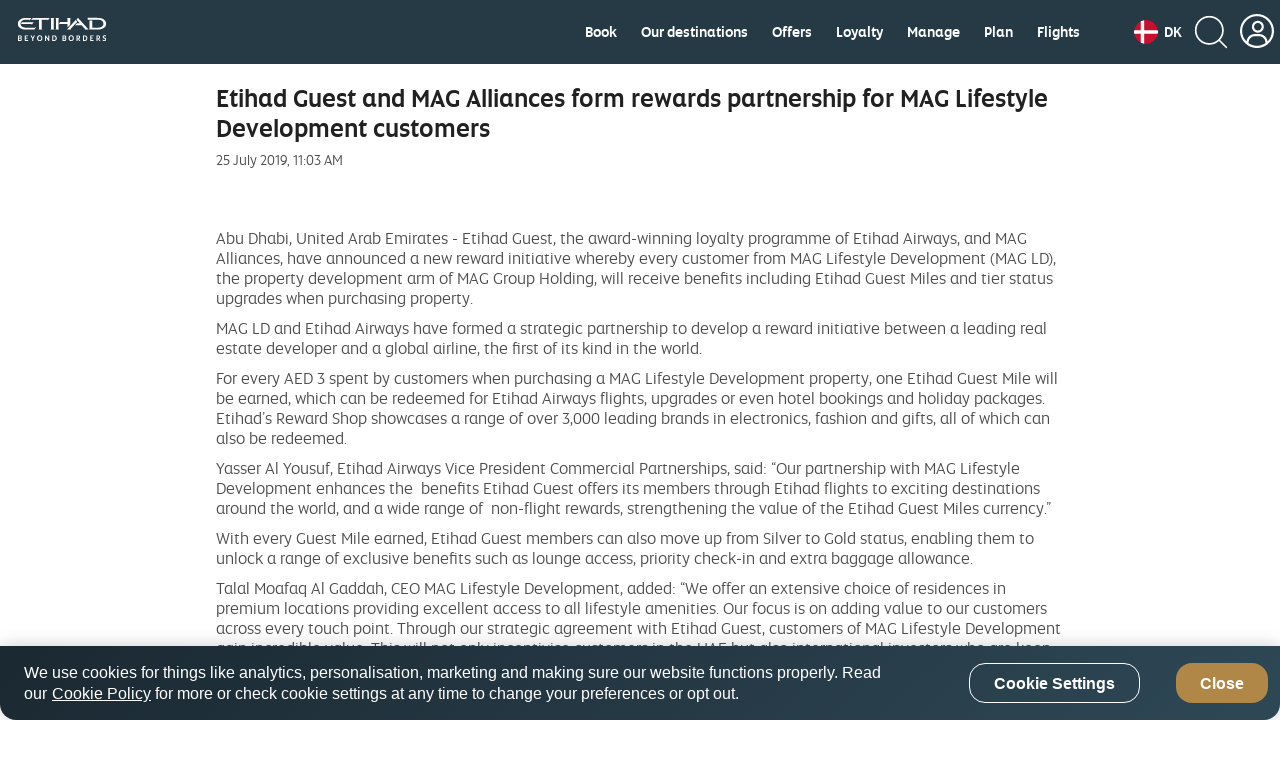

--- FILE ---
content_type: text/css
request_url: https://www.etihad.com/etc/designs/eag/eag-commons/clientlibs-en-l2.css
body_size: 1032
content:
.baggeHeadertextCon{padding-left:20px;width:737px;margin-left:auto;margin-right:auto;margin-top:50px}.baggage-comp-heading-h2{display:block;font-family:"EtihadAltis-Book","arial",sans-serif;color:#000;font-size:32px!important;line-height:43px!important;margin:32px 0 16px 0}.baggage-comp-heading-h3{display:block;font-family:"EtihadAltis-Book","arial",sans-serif;color:#4e4c4a!important;font-size:26px!important;line-height:35px!important;margin:16px 0 32px 0!important}.baggage-ond-comp-label{display:block;font-family:"EtihadAltis-Book","arial",sans-serif;color:#4e4c4a!important;font-weight:normal;font-size:16px!important;line-height:24px!important;margin:32px 0 16px 0}@media only screen and (max-width:600px){.baggeHeadertextCon{padding-left:0;padding-right:0;width:auto;margin-right:16px;margin-left:16px}.baggage-comp-heading-h2{font-size:22px!important;line-height:30px!important;margin:32px 0 8px 0}.baggage-comp-heading-h3{font-size:14px!important;line-height:21px!important;margin:8px 0 16px 0!important}.baggage-ond-comp-label{font-size:12px!important;line-height:17px!important;margin:16px 0 8px 0}}
.emergency-footer{max-width:320px;margin:auto;margin-top:32px;margin-bottom:32px}.emergency-footer .footer-social-media-parent{margin-bottom:22px}
.ecom-press-article-social .ecom-pressarticle-share-label{font-size:16px;padding:10px}.ecom-pressarticle-social-panel img{margin:5px}.ecom-pressarticle-social-panel ul{display:flex;list-style-type:none;padding:0}
.submenu-tabs.affix{top:64px;width:100%;z-index:9;box-shadow:0 0 2px rgba(33,33,33,0.25);border-top:0!important;transition:.1s}.no-header .submenu-tabs.affix{top:0}.submenu-tabs.affix~.container-fluid{padding-top:70px;position:relative;top:50px}.submenu-section{padding-top:50px;min-height:100%}.submenu-tabs .navbar-nav{display:flex;white-space:nowrap;margin:0;justify-content:center!important;-webkit-justify-content:center!important;-webkit-box-pack:center!important;-ms-flex-pack:center!important;float:none}.submenu-tabs .navbar-nav li:first-child{margin-left:0}.submenu-tabs .navbar-nav li{margin:0 6px;display:inline-block;float:none}.submenu-tabs .navbar-nav li a{padding:6px 12px;color:#4e4c4a;font-size:14px;line-height:18px}.submenu-tabs .navbar-nav li.active a,.submenu-tabs .navbar-nav li a:hover{background-color:#ffff!important;border:1px solid #212121;color:#212121!important;padding:5px 11px}.submenu-tabs .navbar-nav li a:focus{outline:0!important}.submenu-tabs.navbar-inverse{background-color:#fff;border-top:0 solid #dadce0;border-radius:0;border-left:0;border-right:0;border-bottom:0;overflow-x:auto;white-space:nowrap;-ms-overflow-style:none;-webkit-overflow-scrolling:touch;padding:15px 0!important;margin-bottom:0;left:0;right:0}.submenu-tabs.navbar-inverse .navbar-collapse{border-top:1px solid #dadce0}body.header-primary-fixed-top-nav .submenu-tabs.navbar-inverse{padding-top:0;z-index:99999999999}body.header-primary-fixed-top-nav .navbar-inverse.submenu-tabs.affix{top:64px;z-index:1}.submenu-tabs.navbar-inverse.affix .navbar-collapse{border-top:0}.submenu-tabs.navbar-inverse .navbar-nav>.nav-item>a{background-color:#ededec;border-radius:8px}.submenu-tabs.navbar-inverse::-webkit-scrollbar{height:5px}.submenu-tabs.navbar-inverse .collapse{display:inline-block}.submenu-tabs.navbar-inverse::-webkit-scrollbar-track{box-shadow:inset 0 0 5px #ccc;border-radius:2px}.submenu-tabs.navbar-inverse::-webkit-scrollbar-thumb{background:#d8d8d8;border-radius:2px}@media only screen and (max-width:767px){.submenu-tabs .navbar-nav{display:flow-root}}body.header-primary-fixed-top-nav .stickynavbarlinks .submenu-tabs.navbar-inverse{z-index:2;border:0;left:0;right:0}.stickynavbarlinks .submenu-tabs.navbar-inverse .navbar-collapse{border:0}.stickynavbarlinks .affix{-webkit-backface-visibility:hidden;-webkit-backdrop-filter:saturate(200%) blur(20px);backdrop-filter:saturate(200%) blur(20px);background:rgba(255,255,255,0.8)}#myNavbar{display:flex;overflow:auto;-ms-overflow-style:none;scrollbar-width:none}#myNavbar::-webkit-scrollbar{display:none}@media(min-width:768px){.stickynavbarlinks .navbar-collapse.collapse{display:flex!important;overflow:auto!important}}@media(min-width:1299px){.stickynavbarlinks .navbar-collapse.collapse{align-items:center;justify-content:center}}


--- FILE ---
content_type: application/javascript
request_url: https://www.etihad.com/TH_m8EGrF7/cTmyQrCV/_H/YQ5YhpDXrprwfkk7SO/Qk1Q/PBlDG/yl3ZAkB
body_size: 167540
content:
(function(){if(typeof Array.prototype.entries!=='function'){Object.defineProperty(Array.prototype,'entries',{value:function(){var index=0;const array=this;return {next:function(){if(index<array.length){return {value:[index,array[index++]],done:false};}else{return {done:true};}},[Symbol.iterator]:function(){return this;}};},writable:true,configurable:true});}}());(function(){V();pHM();zXM();var rc=function Y5(Yd,T5){var At=Y5;for(Yd;Yd!=EK;Yd){switch(Yd){case gx:{var rp=Ep([],[]);M7=xR(df,Vg[xR(Vg.length,OX)]);Yd+=DI;}break;case kJ:{if(WR(vl,hp[I5[Dh]])){do{k5()[hp[vl]]=Xl(xR(vl,Oh))?function(){Ol=[];Y5.call(this,LG,[hp]);return '';}:function(){var S7=hp[vl];var Xd=k5()[S7];return function(Up,z7,j5,n7){if(PR(arguments.length,Dh)){return Xd;}var x1=kp(OW,[Up,z7,R1,n7]);k5()[S7]=function(){return x1;};return x1;};}();++vl;}while(WR(vl,hp[I5[Dh]]));}Yd=EK;}break;case cB:{return rp;}break;case bG:{Yd=wJ;var Rg=Ep([],[]);v7=xR(Dc,Vg[xR(Vg.length,OX)]);}break;case ZM:{Yd-=OB;while(sN(SR,Dh)){if(zX(H5[Uc[YX]],vn[Uc[OX]])&&IH(H5,Lt[Uc[Dh]])){if(Qc(Lt,Fg)){rp+=AH(FD,[M7]);}return rp;}if(PR(H5[Uc[YX]],vn[Uc[OX]])){var x7=Cd[Lt[H5[Dh]][Dh]];var kH=Y5(dM,[Ep(M7,Vg[xR(Vg.length,OX)]),H5[OX],tS,SR,x7]);rp+=kH;H5=H5[Dh];SR-=NS(W0,[kH]);}else if(PR(Lt[H5][Uc[YX]],vn[Uc[OX]])){var x7=Cd[Lt[H5][Dh]];var kH=Y5.apply(null,[dM,[Ep(M7,Vg[xR(Vg.length,OX)]),Dh,pH,SR,x7]]);rp+=kH;SR-=NS(W0,[kH]);}else{rp+=AH(FD,[M7]);M7+=Lt[H5];--SR;};++H5;}}break;case dM:{var df=T5[sM];var H5=T5[nM];var TX=T5[c8];var SR=T5[rW];var Lt=T5[LM];if(PR(typeof Lt,Uc[mp])){Lt=Fg;}Yd=gx;}break;case bx:{Yd+=rW;return Rg;}break;case wJ:{Yd-=jG;while(sN(JN,Dh)){if(zX(n1[Zt[YX]],vn[Zt[OX]])&&IH(n1,N5[Zt[Dh]])){if(Qc(N5,zR)){Rg+=AH(FD,[v7]);}return Rg;}if(PR(n1[Zt[YX]],vn[Zt[OX]])){var gd=MN[N5[n1[Dh]][Dh]];var rO=Y5.apply(null,[jJ,[PX,gd,Ep(v7,Vg[xR(Vg.length,OX)]),JN,n1[OX]]]);Rg+=rO;n1=n1[Dh];JN-=NS(Ox,[rO]);}else if(PR(N5[n1][Zt[YX]],vn[Zt[OX]])){var gd=MN[N5[n1][Dh]];var rO=Y5(jJ,[pS,gd,Ep(v7,Vg[xR(Vg.length,OX)]),JN,Dh]);Rg+=rO;JN-=NS(Ox,[rO]);}else{Rg+=AH(FD,[v7]);v7+=N5[n1];--JN;};++n1;}}break;case LG:{var hp=T5[sM];Yd=kJ;var vl=Dh;}break;case jJ:{var tX=T5[sM];var N5=T5[nM];var Dc=T5[c8];Yd+=MF;var JN=T5[rW];var n1=T5[LM];if(PR(typeof N5,Zt[mp])){N5=zR;}}break;}}};var wc=function(wH,Kh){return wH%Kh;};var sN=function(Np,w5){return Np>w5;};var IO=function(){return ["\x6c\x65\x6e\x67\x74\x68","\x41\x72\x72\x61\x79","\x63\x6f\x6e\x73\x74\x72\x75\x63\x74\x6f\x72","\x6e\x75\x6d\x62\x65\x72"];};var sR=function(){return AH.apply(this,[w4,arguments]);};var TS=function UO(Al,XX){'use strict';var KS=UO;switch(Al){case X:{var CN=XX[sM];Vg.push(l1);var g1;return g1=CN&&Qc(Uh()[JX(lR)](ml,dc),typeof vn[Uh()[JX(Ng)](fd,lK)])&&PR(CN[PR(typeof qt()[jN(gl)],Ep([],[][[]]))?qt()[jN(FO)].apply(null,[Gh,cE,mO]):qt()[jN(Dh)](UG,EN,FE)],vn[Uh()[JX(Ng)].call(null,fd,lK)])&&zX(CN,vn[Uh()[JX(Ng)](fd,lK)][zX(typeof I7()[T1(kf)],Ep('',[][[]]))?I7()[T1(ct)].apply(null,[kd,BF,E7]):I7()[T1(OX)](W7,f1,FO)])?zX(typeof qt()[jN(UH)],Ep([],[][[]]))?qt()[jN(vz)].apply(null,[xx,Xf,Zl]):qt()[jN(FO)].call(null,IX,Ch,Cp):typeof CN,Vg.pop(),g1;}break;case LM:{var kO=XX[sM];return typeof kO;}break;case Q0:{var Op=XX[sM];var Vf=XX[nM];var Gf=XX[c8];Vg.push(Hf);Op[Vf]=Gf[Uh()[JX(r1)].call(null,FR,Ff)];Vg.pop();}break;case sn:{var g7=XX[sM];var qg=XX[nM];var qd=XX[c8];return g7[qg]=qd;}break;case jJ:{var G5=XX[sM];var Mp=XX[nM];var CO=XX[c8];Vg.push(vO);try{var QX=Vg.length;var zc=Xl([]);var Kt;return Kt=zg(KW,[Uh()[JX(V7)](WN,vS),Ih()[X7(V7)](sg,PX,MO),Uh()[JX(c7)](ct,ES),G5.call(Mp,CO)]),Vg.pop(),Kt;}catch(hf){Vg.splice(xR(QX,OX),Infinity,vO);var VH;return VH=zg(KW,[Uh()[JX(V7)].call(null,WN,vS),PR(typeof Ih()[X7(Wh)],Ep('',[][[]]))?Ih()[X7(gl)](jh,Mf,hS):Ih()[X7(wO)].apply(null,[J7,Xl([]),Mf]),Uh()[JX(c7)](ct,ES),hf]),Vg.pop(),VH;}Vg.pop();}break;case Ks:{return this;}break;case H0:{var Rh=XX[sM];var QR;Vg.push(Hd);return QR=zg(KW,[Ih()[X7(EO)](Cf,Of,ml),Rh]),Vg.pop(),QR;}break;case Wn:{return this;}break;case dW:{return this;}break;case vK:{var gS;Vg.push(ff);return gS=Uh()[JX(FR)](VO,hW),Vg.pop(),gS;}break;case RW:{var HX=XX[sM];Vg.push(zN);var vp=vn[Uh()[JX(XN)].apply(null,[EN,z0])](HX);var Eg=[];for(var Yf in vp)Eg[PR(typeof Ih()[X7(W7)],Ep([],[][[]]))?Ih()[X7(gl)](J5,xt,jd):Ih()[X7(YX)](Lq,FO,cO)](Yf);Eg[qt()[jN(T7)].apply(null,[Mx,pS,TN])]();var Kl;return Kl=function KN(){Vg.push(wX);for(;Eg[Ih()[X7(Dh)](hV,wO,Bv)];){var cU=Eg[zX(typeof I7()[T1(sL)],Ep('',[][[]]))?I7()[T1(c7)](Rr,Us,PX):I7()[T1(OX)](FE,R2,LE)]();if(OL(cU,vp)){var IU;return KN[Uh()[JX(r1)](FR,Us)]=cU,KN[Ih()[X7(Zl)].call(null,U2,Ch,nL)]=Xl(OX),Vg.pop(),IU=KN,IU;}}KN[Ih()[X7(Zl)](U2,Bv,nL)]=Xl(Mr[YL]);var sm;return Vg.pop(),sm=KN,sm;},Vg.pop(),Kl;}break;}};var JC=function(BC){try{if(BC!=null&&!vn["isNaN"](BC)){var KC=vn["parseFloat"](BC);if(!vn["isNaN"](KC)){return KC["toFixed"](2);}}}catch(cY){}return -1;};var xR=function(fv,pv){return fv-pv;};var kp=function xP(MC,PZ){var q3=xP;do{switch(MC){case VI:{MC+=vq;var Lw=PZ[sM];C6=function(rQ,cv,bj){return bP.apply(this,[vx,arguments]);};return t3(Lw);}break;case Yq:{MC-=DG;return bP(Q0,[PU]);}break;case NF:{MC=Yq;var g2=xR(EP.length,OX);while(IH(g2,Dh)){var Mv=wc(xR(Ep(g2,Mw),Vg[xR(Vg.length,OX)]),pA.length);var pj=UE(EP,g2);var GU=UE(pA,Mv);PU+=AH(FD,[p2(xQ(lP(pj),lP(GU)),xQ(pj,GU))]);g2--;}}break;case En:{Fg=[Pv(ct),Pv(kd),R1,Pv(gl),NQ,Pv(NQ),FE,[OX],Yj,gl,Pv(mp),FE,NQ,Pv(YL),Pv(vL),Pv(SV),UH,YX,Pv(gl),YL,Pv(gZ),r1,Z3,Pv(YL),SV,Pv(FE),lR,Ng,Oh,Pv(FO),Z3,Pv(OX),NQ,Pv(SV),Pv(NQ),mp,lR,Pv(FO),OX,Pv(r1),r1,Pv(Oh),Pv(YX),[Dh],Pv(Z3),OX,ct,XN,Pv(YL),Dh,Z3,Pv(YX),Oh,Pv(LC),lR,NQ,Pv(YL),Yj,FO,Pv(OX),Pv(KV),R1,XN,[OX],Pv(W7),T7,FE,Pv(OX),Ng,NQ,FE,Pv(UH),Wh,vL,YX,Dh,YX,vL,Pv(vL),SV,Pv(XN),r1,Pv(FE),FO,Pv(OX),Pv(wO),wO,Pv(FE),gl,gl,Pv(XN),ct,ct,Pv(vL),Pv(LC),EO,Pv(XN),lR,Pv(SV),FE,ct,Pv(ct),FO,Pv(Ng),ct,Pv(mp),gl,Pv(Yj),Pv(SV),Yj,Pv(Yj),Pv(vL),vL,mp,Pv(mp),FE,ct,Pv(Sj),[Dh],XN,Pv(YL),Pv(vL),SV,FO,Pv(ct),Pv(YX),r3,Pv(Oh),RZ,Pv(x6),Pv(OX),Pv(NQ),Dh,Yj,Pv(Z3),Pv(XN),SV,Pv(Yj),FE,Pv(YX),OX,Oh,Pv(r1),YL,mp,OX,Pv(YX),Pv(SV),Dh,Oh,Pv(KV),W7,Dh,UH,Pv(SV),UH,Dh,gl,mp,Pv(ct),Pv(UH),Wh,YX,Pv(r1),FE,Pv(NQ),FE,Pv(OX),Pv(NQ),c7,FO,Pv(ct),Pv(UH),UH,Dh,Pv(Yj),FO,Pv(OX),Pv(wA),vz,Pv(ct),mp,Pv(XN),FO,Pv(YX),Pv(Oh),r1,Pv(NQ),gl,Pv(Z3),Ng,Pv(YX),qr,Pv(AV),vL,lR,Pv(vL),XN,Pv(SV),Pv(lR),kd,Pv(FO),ct,FO,Pv(xt),R1,c7,Pv(mp),YL,Pv(NQ),Pv(UH),SV,Pv(hv),c7,Ch,gl,Pv(UH),Pv(WN),Lb,ct,Pv(OX),Pv(OX),YX,FO,Pv(YX),Pv(UH),YL,YX,vL,Pv(XN),mp,ct,Pv(SV),FE,Dh,SV,Pv(Zl),W7,Pv(Z3),YX,YL,Pv(FE),Zl,ct,Pv(ct),FE,Pv(tU),Oh,Pv(Z3),r1,Pv(XN),ct,Pv(mp),UH,Pv(ct),Pv(Ch),vz,Pv(YX),Pv(gl),ct,Pv(vL),Pv(YL),YL,YX,mp,vL,gl,Pv(mp),Pv(NQ),gl,FO,Pv(gm),Ng,Pv(ct),cC,Pv(Z3),Z3,Pv(OX),Pv(YL),mp,gl,Pv(ct)];MC+=JF;}break;case zI:{for(var tC=xR(VZ.length,OX);IH(tC,Dh);tC--){var gU=wc(xR(Ep(tC,S3),Vg[xR(Vg.length,OX)]),rE.length);var pQ=UE(VZ,tC);var nr=UE(rE,gU);Pb+=AH(FD,[p2(xQ(lP(pQ),lP(nr)),xQ(pQ,nr))]);}MC=cs;}break;case s8:{while(sN(VU,Dh)){if(zX(lA[I5[YX]],vn[I5[OX]])&&IH(lA,Ir[I5[Dh]])){if(Qc(Ir,Ol)){Yw+=AH(FD,[bv]);}return Yw;}if(PR(lA[I5[YX]],vn[I5[OX]])){var zP=TL[Ir[lA[Dh]][Dh]];var w2=xP(OW,[VU,lA[OX],zP,Ep(bv,Vg[xR(Vg.length,OX)])]);Yw+=w2;lA=lA[Dh];VU-=zg(K0,[w2]);}else if(PR(Ir[lA][I5[YX]],vn[I5[OX]])){var zP=TL[Ir[lA][Dh]];var w2=xP(OW,[VU,Dh,zP,Ep(bv,Vg[xR(Vg.length,OX)])]);Yw+=w2;VU-=zg(K0,[w2]);}else{Yw+=AH(FD,[bv]);bv+=Ir[lA];--VU;};++lA;}MC=Es;}break;case cs:{MC-=Oq;return xP(VI,[Pb]);}break;case wx:{var QV=PZ[sM];var Mw=PZ[nM];MC+=fB;var E6=PZ[c8];var pA=k6[Ng];var PU=Ep([],[]);var EP=k6[E6];}break;case bD:{MC+=d4;return [[ct,Pv(vL),SV,Pv(vL),Pv(YX)],[Pv(FE),SV,Pv(XN)]];}break;case Es:{return Yw;}break;case DJ:{var S3=PZ[sM];MC+=Cn;var B2=PZ[nM];var G2=PZ[c8];var rE=CE[OQ];var Pb=Ep([],[]);var VZ=CE[G2];}break;case OW:{var VU=PZ[sM];MC=s8;var lA=PZ[nM];var Ir=PZ[c8];var Cb=PZ[rW];if(PR(typeof Ir,I5[mp])){Ir=Ol;}var Yw=Ep([],[]);bv=xR(Cb,Vg[xR(Vg.length,OX)]);}break;case v4:{return [ct,ct,Pv(UH),SV,YX,Pv(R1),r1,FE,Pv(NQ),Pv(FE),YX,YX,YL,Pv(YL),gl,FO,Pv(LC),XN,r1,Pv(NQ),Z3,Dh,Pv(NQ),mp,Pv(BA),YX,FO,Pv(YX),Pv(UH),YL,YX,vL,Pv(XN),Z3,Pv(YX),mp,Pv(NQ),Pv(vL),Oh,Pv(Oh),Pv(FE),NQ,Pv(YL),Pv(FE),lR,Pv(OX),Pv(gl),Pv(Ng),cC,Pv(YL),Pv(vL),Pv(mp),jP,Dh,Pv(YL),ct,Pv(vL),Pv(tU),PX,SV,FE,Pv(OX),Pv(ML),c7,Ch,gl,Pv(UH),YX,ct,Pv(vU),vP,r1,Pv(ct),OX,Yj,Pv(pS),Ev,r1,gl,Pv(Yj),OX,SV,Pv(SV),SV,wO,Yj,Pv(mp),Pv(YX),Pv(YL),Pv(tU),Ev,r1,YL,YX,ct,Pv(Oh),Pv(tU),V7,vz,UH,Pv(YL),gl,Pv(ct),OX,Pv(sC),vP,r1,Pv(NQ),Ng,Pv(Ng),SV,Pv(Oh),Ng,Dh,Pv(YX),Pv(UH),SV,Pv(kZ),gZ,Pv(YX),gl,FO,OX,Pv(r1),XN,YX,Pv(LC),lR,NQ,Pv(YL),UH,OX,Pv(r1),Z3,mp,Pv(OX),NQ,OX,Pv(r1),FE,Pv(Iw),mZ,Pv(FE),OX,Pv(V7),FE,Pv(r3),[Dh],Pv(kd),[Dh],Pv(Z3),Pv(YX),Ng,OX,Oh,Dh,Pv(RZ),Oh,SV,OX,Pv(Yj),FO,Pv(OX),r1,Pv(YL),Pv(OX),mp,YX,Pv(OX),Dh,vL,Ng,Pv(Wh),UH,Pv(gl),SV,Pv(XN),SV,Pv(r1),FO,XN,Pv(lR),FE,gl,Pv(Wh),r1,Pv(Oh),YX,Pv(mp),Pv(YX),mp,NQ,Pv(r1),UH,Pv(OX),ct,Yj,Pv(mp),Pv(NQ),Pv(FE),kf,YX,FE,Pv(BA),EO,Pv(FE),XN,Pv(ct),FO,r1,Pv(Z3),mp,Pv(YL),Pv(Wh),kd,NQ,OX,Pv(c7),gm,r1,Pv(r1),Oh,Pv(mp),NQ,Dh,Pv(V7),W7,Pv(gl),Pv(YX),YX,ct,Pv(wO),dL,Pv(NQ),Pv(mp),Pv(FE),r1,Pv(Oh),Pv(OX),Ng,Pv(IX),Pv(SV),YX,YX,FO,Pv(OX),Pv(SV),lR,Pv(gZ),lR,SV,Pv(ct),Pv(OX),Pv(FO),ct,FO,Pv(Oh),SV,Pv(UH),FE,YL,Pv(gl),wO,Pv(YX),Pv(FE),Pv(wA),Wh,SV,Pv(SV),FO,Pv(YX),SV];}break;case zq:{MN=[[kf,vL,ct,Pv(ct)],[]];MC+=ZJ;}break;case jJ:{wV=[R1,FE,Pv(XN),mp,Dh,Pv(FE),Pv(XL),V7,vz,OX,Pv(ct),[NQ],Pv(xt),c7,Ch,gl,Pv(UH),Pv(WN),Lb,ct,Pv(OX),Pv(mp),Pv(FO),Wh,Pv(NQ),Pv(ct),OX,Pv(OX),Pv(NQ),YX,mp,FE,Pv(EN),kd,Pv(OX),Pv(UH),Ng,Pv(ct),Pv(YL),Pv(ct),Pv(dL),Pv(OX),WN,Pv(Yj),Pv(mp),Pv(gl),Pv(UH),vz,Pv(Yj),mp,FO,Pv(SV),Pv(Oh),R1,Pv(mp),Pv(YX),Pv(NQ),Yj,Pv(UH),[Dh],OX,[Dh],Z3,Pv(NQ),mp,SV,Pv(Oh),vL,Pv(OX),FO,Pv(ct),[mp],FE,OX,Pv(r1),XN,YX,Dh,kf,Pv(Ng),Pv(mp),YX,UH,Pv(gl),SV,Pv(XN),SV,Pv(r1),Wh,Pv(cC),Oh,Pv(gl),vL,NQ,Pv(lR),vL,YL,Pv(vL),Pv(FO),Pv(FO),YX,Pv(cC),Pv(mp),Pv(gl),OX,Pv(mp),r1,Pv(UH),FO,Pv(gZ),Wh,lw,Pv(V7),wA,[mp],Pv(kf),kd,Pv(FO),ct,FO,Pv(OX),Pv(OX),Ch,Ng,Dh,Pv(Yj),Pv(YX),vL,Yj,Pv(kd),lR,NQ,Pv(YL),Yj,FO,Pv(OX),Pv(AV),SV,R1,XN,Pv(FE),SV,Pv(XN),Pv(SV),ct,YX,ct,Pv(OX),Pv(Oh),UH,OX,OX,OX,Pv(ct),[NQ],Pv(YL),Pv(vL)];MC=K4;}break;case CK:{AU=[[NQ,Pv(ct),OX,NQ,Pv(ct)],[],[],[FO,Pv(Ng),ct],[Wh,Pv(gl),YL]];MC+=jK;}break;case zF:{return [ct,Pv(YX),OX,Ch,Pv(RP),Ng,wA,YX,YL,Oh,Pv(SV),Pv(NQ),r1,Pv(Oh),ct,Pv(YL),OX,Pv(YX),Pv(gl),ct,Pv(vL),gl,Pv(vL),Pv(NQ),XN,Pv(EN),lR,NQ,Pv(YL),Yj,FO,Pv(OX),Pv(UH),Pv(YX),Oh,Pv(SV),Oh,Pv(FO),Wh,Pv(NQ),Pv(ct),YX,FE,Pv(jP),YX,Pv(XN),SV,lR,Dh,SV,Pv(x6),mZ,Pv(OX),Dh,Pv(gl),Pv(YX),[mp],Pv(XN),vL,gl,Pv(FE),Z3,Pv(FE),OX,Pv(Z3),Oh,Pv(SV),OX,Z3,Pv(SV),UH,Pv(FE),Z3,Pv(OX),Pv(YL),mp,gl,Pv(ct),Pv(gm),XN,Ng,Dh,NQ,Pv(YL),mp,Pv(UH),Dh,PX,Pv(ct),[qr],Pv(r1),SV,FO,XN,r1,Pv(NQ),Pv(x6),Iw,Pv(FE),Z3,Pv(FE),OX,SV,OX,Pv(YX),Pv(gl),ct,Pv(vL),YX,Pv(mp),r1,NQ,Pv(lR),FE,OX,Pv(ct),mp,Pv(XN),FO,Pv(YX),Pv(YL),Pv(FE),XN,[WY],OX,Pv(OX),Pv(YX),Oh,Pv(mZ),gm,Pv(NQ),mp,YL,Pv(vL),UH,Dh,Pv(kZ),c7,Pv(mp),YL,Pv(NQ),Pv(UH),SV,Pv(SL),gm,r1,Pv(r1),Pv(cC),Dh,OX,Wh,OX,FR,Pv(lR),Oh,[Dh],Pv(vU),xt,Pv(Mf),xC,Pv(IX),hv,Pv(gl),[OX],Pv(vU),xt,Pv(Xf),Pv(wA),j6,Oh,[Dh],Pv(Mf),wA,Dh,Xf,[Sj],Yj,Pv(gl),Pv(PA),KV,[Xf],Pv(PA),Dh,Pv(NQ),zZ,FO,Pv(Z3),Pv(FE),SV,Pv(mp),Pv(xC),wA,Dh,Xf,[Sj],Yj,Pv(gl),Pv(PA),KV,[Xf],Pv(Lr),sL,FE,Pv(Oh),[Ng],Pv(KV),T7,Oh,[Dh],[V7],Pv(gl),[OX],Pv(vU),xt,[Sj],Yj,Pv(gl),Pv(PA),xt,gl,Pv(UP),mZ,Oh,[Dh],[V7],Pv(gl),[OX],Pv(vU),xt,Pv(vU),Dh,Pv(NQ),j6,Oh,[Dh],Pv(Mf),wA,Dh,Xf,[Sj],Yj,Pv(gl),Pv(PA),KV,[Xf],Pv(PA),Dh,vU,Pv(PA),Ar,[gZ],Pv(Ar),Dh,Dh,Sj,[Xf],Pv(PA),Dh,vU,Pv(mU),Ch,Dh,Sj,[Xf],Pv(Lr),[r1],Pv(gZ),Pv(gm),zZ,FO,Pv(Z3),Pv(FE),SV,Pv(mp),Pv(xC),kf,WN,[Sj],Yj,Pv(gl),Pv(PA),xt,gl,Pv(zZ),RP,Pv(Mf),xC,Pv(IX),xt,Pv(lw),Oh,[Dh],Pv(vU),hv,Pv(xC),OX,hv,Pv(DP),mU,Pv(YX),Pv(UH),Pv(tU),mU,OX,Pv(YX),Pv(gl),Pv(FO),XN,Pv(hv),r3,Xf,Pv(Ar),Iw,Oh,[Dh],Pv(PA),OX,hv,Pv(gl),[OX],Pv(vU),tU,kf,Pv(Dv),sL,[Z3],tU,Pv(jP),Lr,YX,Pv(zZ),Dv,Pv(kZ),Ng,r1,YL,Pv(ct),Pv(YX),XN,Pv(PA),[r1],Pv(BA),UP,Pv(Ev),kZ,Pv(AV),WN,Pv(vL),Ng,Pv(V7),jP,Pv(gl),Pv(EN),R1,Pv(mp),OX,Pv(FE),SV,YX,ct,Pv(Rr),FR,Pv(mZ),Ng,r1,YL,Pv(ct),Pv(YX),XN,Pv(PA),vP,OX,OX,mp,ct,Pv(gl),Pv(lR),R1,Pv(mp),OX,Pv(FE),SV,YX,ct,mp,Dh,Pv(Sj),Oh,[Dh],Pv(PA),Mf,[tU],Pv(Lb),hv,Pv(vL),Pv(r3),lw,Pv(lR),Pv(LC),jP,Pv(Xf),RP,Pv(lR),FE,gl,Pv(cC),kf,Pv(zZ),Ar,Pv(V7),Pv(wA),j6,Oh,[Dh],Pv(Mf),wA,Dh,Xf,[Sj],Yj,Pv(gl),Pv(PA),KV,[Xf],Pv(Zl),Wh,[Xf],Pv(Ev),XL,YX,Pv(zZ),IX,Pv(UY),V7,Pv(KV),sL,FE,Pv(Oh),[Ng],Yj,Dh,[tZ],Iw,FE,Pv(Oh),[Ng],Pv(sC),Yj,Xf,Pv(gZ),V7,Pv(KV),KV,Ng,FO,Pv(FE),Pv(FE),Pv(RZ),EO,Pv(Oh),[Ng],Yj,Dh,[tZ],vz,Ng,FO,Pv(FE),Pv(FE),Pv(RZ),EO,Pv(Oh),[Ng],Pv(sC),Yj,AV,Pv(x6),V7,Pv(KV),PA,Pv(ct),[qr],Pv(r1),SV,FO,lR,Dh,[tZ],PX,Pv(ct),[qr],Pv(r1),SV,FO,Pv(tU),r3,EO,Oh,[Dh],Pv(vU),PA,Pv(Lr),Mf,[tU],Pv(Lb),hv,Pv(gl),[OX],Pv(vU),x6,r1,YL,Pv(ct),Pv(YX),XN,Pv(PA),vP,OX,OX,mp,ct,Pv(gl),Pv(lR),R1,Pv(mp),OX,Pv(FE),SV,YX,ct,Pv(zZ),Mf,Pv(RP),PA,Pv(PA),[sC],EO,Pv(BA),BA,gl,vL,Pv(YL),Pv(YL),SV,Pv(XN),OX,Yj,Pv(vL),[nL],Pv(NQ),Xf,Z3,Pv(OX),Pv(YL),mp,Pv(YX),UH,Pv(mp),Pv(XN),OX,Yj,Pv(vL),[nL],Pv(NQ),ML,Pv(ct),Pv(gl),FE,Pv(r1),OX,Yj,Pv(vL),[nL],[Ob],RP,Pv(r3),lw,Pv(lR),LC,Pv(gl),Pv(YX),vL,YX,Pv(lR),Pv(Lr),mU,YX,Pv(zZ),Pv(Yj),Dh,vL,xt,[xC],Pv(lR),Pv(Iw),Iw,Oh,[Dh],Pv(PA),Mf,[tU],Pv(Lb),hv,Pv(gl),[OX],Pv(vU),xt,Pv(r3),lw,Pv(lR),Pv(LC),jP,kf,Dh,Pv(lw),Oh,[Dh],Pv(vU),mU,Pv(ML),Mf,[tU],Pv(BA),Dv,Pv(tU),[FE],pS,Pv(Ev),Ar,Pv(Mf),Dh,Mf,Pv(j6),[r1],Pv(tU),IX,ct,ct,OX,Pv(r1),SV,Pv(FE),YX,Yj,Pv(gl),Pv(PA),Wj,Pv(Xf),KV,Pv(UY),Lb,Pv(xC),Ar,Pv(V7),Ng,r1,YL,Pv(ct),Pv(YX),XN,Pv(PA),Ar,Oh,Pv(SV),Pv(NQ),r1,Pv(Oh),Pv(FR),qr,Pv(XL),[r1],Pv(Lb),mp,IX,Pv(UY),[DP],xC,Pv(Dv),PA,UH,Dh,Pv(vz),YX,Pv(PX),Ng,Xf,[OX],Pv(vU),IX,Pv(XL),BA,Pv(Ar),Pv(Yj),FR,Yj,ct,YL,Pv(vL),Pv(NQ),Pv(FO),Pv(UP),Yj,[sC],Ng,Pv(V7),Mf,Pv(RP),BA,Pv(BA),IX,Pv(Mf),xt,Pv(xt),mp,Ar,Ch,Pv(lw),Oh,[Dh],Pv(vU),RP,Pv(AV),Mf,[tU],Pv(Lb),hv,Pv(vL),Pv(YX),vL,YX,Pv(gl),[OX],SV,Pv(vL),[Sj],Pv(EO),Pv(kf),Mf,OX,mp,Pv(ct),Pv(Z3),FE,Pv(xC),Yj,Ar,XN,Pv(FE),Pv(Zl),WN,Pv(PA),[mZ],xC,Pv(PA),BA,Pv(Lb),xt,Dh,[xC],Pv(gl),[OX],SV,Pv(vL),[Sj],Pv(EO),Pv(kf),hv,Pv(Z3),Yj,Pv(mp),YL,Pv(tS),Yj,Ar,XN,Pv(FE),Pv(Zl),WN,gl,Dh,Dh,Pv(kf),Pv(Xf),IX,Pv(ct),Pv(XN),Oh,Pv(KV),vP,Pv(UY),sL,[Z3],sC,Pv(KV),Lr,YX,Pv(Dv),EO,Oh,[Dh],Pv(vU),Wj,Pv(vU),OX,hv,YX,Pv(lw),Oh,[Dh],Pv(vU),DP,Pv(zZ),OX,hv,YX,Pv(lw),Oh,[Dh],Pv(vU),j6,Pv(Lb),OX,hv,YX,Pv(vL),[Z3],qr,Pv(dL),Lr,YX,Pv(Dv),EO,Pv(Lr),Bv,Pv(sL),IX,Pv(IX),Pv(NQ),Lr,Oh,[Dh],Pv(PA),OX,hv,Pv(gl),[OX],Pv(vU),xt,Pv(Z3),OX,Yj,Yj,Pv(xt),Dh,Ng,sL,[Z3],Rr,Pv(c7),Ng,r1,YL,Pv(ct),Pv(YX),XN,Pv(PA),BA,Pv(YX),Oh,Pv(V7),R1,Pv(mp),ct,Pv(ct),ct,[Sj],Pv(Sj),lw,Pv(WN),ML,Pv(WN),c7,Pv(qr),Dh,qr,Pv(tU),tU,Pv(tU),gZ,Pv(gZ),KV,YX,Pv(PX),Dh,Dh,Ng,Lb,Pv(zZ),Dh,zZ,Pv(Wj),Ch,Dh,kZ,Pv(RP),Dh,IX,Pv(XL),[mZ],pS,Pv(ML),IX,Pv(Mf),Pv(mp),Dh,YX,Bv,Pv(dL),WN,Pv(vU),Ng,sL,[Z3],Dv,Pv(wO),T7,Pv(vP),[r1],Pv(jP),BA,Pv(RP),[r1],Pv(jP),Ng,r1,YL,Pv(ct),Pv(YX),XN,Pv(PA),Ar,Oh,Pv(SV),Pv(NQ),r1,Pv(Oh),Pv(FR),Bv,Pv(Lr),Ng,EO,Oh,[Dh],Pv(vU),wO,Pv(gm),Mf,Pv(ML),hv,Pv(LC),Pv(BA),Mf,Pv(gl),r1,Pv(NQ),Pv(hv),Yj,Pv(Yj),hv,Pv(Z3),Yj,Pv(mp),YL,Pv(tS),Yj,Pv(Yj),sC,[OX],Pv(Mf),sL,Pv(x6),UY,gl,mp,Pv(Zl),Ch,YX,ct,Pv(AV),Dh,Lr,Oh,[Dh],Pv(PA),xC,Pv(IX),hv,Pv(lR),Pv(Lr),Mf,Pv(RP),PA,Pv(PA),Pv(NQ),Lr,Oh,[Dh],[V7],Pv(gl),[OX],Pv(vU),xt,Pv(Z3),OX,Yj,Pv(tU),kZ,Yj,ct,YL,Pv(vL),Pv(NQ),Pv(FO),Pv(FR),xC,Pv(PA),RP,Pv(ML),[Of],[Of],xt,Pv(lw),Oh,[Dh],Pv(vU),s3,Pv(sC),xC,Pv(PA),BA,Pv(Lb),hv,Pv(lR),Oh,[Dh],Pv(vU),vU,Pv(PA),XL,[bV],Pv(IX),Xf,Pv(WN),[FE],Mf,Pv(x6),EO,Pv(AV),xC,Pv(lw),UH,Pv(Z3),Pv(kZ),PA,Pv(PA),Ar,Pv(UY),Ng,[c7],Pv(FO),hv,Pv(Z3),Yj,Pv(mp),YL,Pv(tS),Pv(OX),Ch,Dh,x6,Pv(Lr),PA,[Sj],Pv(Lb),[FE],PA,Pv(Iw),x6,Pv(Lr),[R1],Pv(sL),qr,Pv(vP),Iw,Pv(UY),RP,Pv(lR),FE,gl,Pv(cC),Pv(dL),Xf,[OX],Pv(vU),mU,Pv(Rr),Dh,Pv(NQ),Rr,Pv(SV),YL,Pv(ct),Pv(YX),XN,Pv(hv),wA,Dh,Xf,Pv(Mf),ML,Pv(xC),Pv(mp),Dh,IX,Pv(XL),[mZ],ML,Pv(qr),Pv(Yj),FR,Dh,YX,Sj,Pv(Sj),YL,FE,Pv(hv),vL,Sj,gZ,Pv(Xf),[LP],Pv(FR),ML,Pv(tU),kZ,Dh,YX,Sj,Pv(Sj),YL,FE,Pv(ML),ct,PA,Pv(Z3),Pv(mp),gl,Pv(PA),Dh,Lr,Oh,[Dh],[V7],Pv(SV),Pv(PA),Pv(FO),Mf,Pv(gl),r1,Pv(NQ),Pv(hv),Yj,RP,Pv(RP),IX,Pv(IX),Xf,Pv(WN),xt,Pv(xt),mp,Pv(NQ),Lr,Oh,[Dh],[V7],Pv(SV),Pv(PA),Pv(FO),hv,Pv(Z3),Yj,Pv(mp),YL,Pv(tS),Yj,RP,Pv(RP),IX,Pv(IX),Xf,Pv(WN),[Of],XN,EO,Pv(Xf),[LP],Pv(FR),ML,Pv(xC),ct,PA,Pv(Z3),Pv(mp),gl,Pv(PA),Dh,Lr,Oh,[Dh],[V7],Pv(lR),Pv(UY),RP,Pv(lR),FE,gl,Pv(cC),Pv(jP),Xf,Pv(RP),IX,Pv(Rr),Lr,Pv(FR),xt,Pv(xt),mp,Pv(NQ),Lr,Oh,[Dh],[V7],Pv(gl),[OX],Pv(vU),vU,Pv(PA),Pv(FO),hv,Pv(Z3),Yj,Pv(mp),YL,Pv(tS),Yj,RP,Pv(RP),IX,Pv(IX),Xf,Pv(WN),[Of],xt,Pv(RZ),Pv(sL),j6,Pv(Lr),[R1],Pv(Lr),xt,Pv(vL),[Z3],XL,Pv(gZ),SL,Pv(XL),Mf,Pv(Z3),OX,Yj,Pv(qr),Pv(Yj),FR,Yj,ct,YL,Pv(vL),Pv(NQ),Pv(FO),Pv(UP),Yj,[sC],mZ,Oh,[Dh],Pv(PA),Mf,Pv(RP),PA,Pv(IX),hv,Pv(lR),Oh,[Dh],Pv(vU),pS,Pv(qr),OX,hv,Pv(gl),[OX],Pv(vU),vU,Pv(gl),Ng,Pv(TN),tU,Pv(FR),Dh,Lr,Oh,[Dh],Pv(PA),FR,Pv(BA),UP,Pv(PA),hv,Pv(SV),Pv(PA),Mf,[tU],Pv(BA),UP,Pv(PA),[Of],xt,Pv(FE),[OX],Pv(vU),XL,Pv(V7),V7,Pv(R1),R1,Pv(KV),PA,Pv(Z3),Pv(mp),gl,Pv(PA),qr,Pv(UP),UP,Pv(PA),XN,Ar,Pv(qr),OX,xt,Dh,Pv(xt),xt,Pv(lw),Oh,[Dh],Pv(vU),mZ,Pv(V7),Mf,[tU],Pv(Lb),[FE],vU,Pv(kZ),Pv(wA),[mQ],Pv(XN),vz,Pv(r1),XN,YX,Pv(hv),r3,Xf,[OX],Pv(vU),PA,Oh,[Dh],Pv(PA),qr,Pv(UP),FR,Pv(AV),hv,[KV],Pv(FO),UP,r1,Pv(r1),Pv(YX),Ng,Pv(OX),Pv(FE),ct,Pv(vL),Pv(tU),[wO],kZ,Pv(tU),[BA],vU,Pv(gl),Ng,Pv(TN),wO,[RP],wO,EN,gl,Pv(gl),[Ng],Pv(hv),IX,Yj,Pv(mU),XL,FE,FO,Pv(SV),Pv(NQ),mp,lR,Pv(DP),hv,mp,Pv(vL),Dh,Pv(ct),ct,Pv(vL),Pv(tU),vL,Ng,[c7],Pv(FO),XL,Z3,Pv(YX),mp,Pv(NQ),Pv(vL),Oh,Pv(Oh),Pv(OX),Pv(Dv),[wO],kZ,Pv(tU),hv,[KV],Pv(FO),hv,Pv(Z3),Yj,Pv(mp),YL,Pv(tS),[wO],Ev,Pv(PA),[BA],IX,Pv(SL),Xf,[OX],SV,Pv(ct),Pv(lR),FE,gl,Pv(cC),Pv(EO),Lb,Pv(vL),[kZ],Pv(NQ),UY,FE,Pv(OX),Pv(gl),[nL],Rr,Dh,Pv(lw),gl,mp,Pv(xC),FR,Pv(Xf),[Wh],Pv(T7),Ev,Pv(UP),BA,Pv(Xf),[R1],Pv(dL),mZ,Pv(SL),Dh,Pv(Ng),[FE],XL,Pv(V7),jP,Pv(Xf),vP,OX,vL,Pv(vL),YX,Pv(FO),r1,Pv(Oh),Pv(dL),[c7],BA,Pv(UY),[FE],tS,Pv(UY),R1,Pv(Xf),BA,Pv(Ar),BA,Pv(Lb),Ng,[c7],Rr,Pv(Mf),hv,[KV],Rr,Pv(UY),Dh,Dh,KV,Pv(qr),WN,Z3,Pv(OX),FO,Pv(FE),ct,vL,Pv(cC),Pv(dL),Xf,[OX],Pv(vU),tS,YL,Dh,Pv(Wh),Pv(mp),Pv(Lr),Pv(FO),Mf,Pv(gl),r1,Pv(NQ),Pv(hv),[wO],jP,Pv(Xf),[Wh],Pv(sL),Lb,Pv(Xf),tU,Pv(UH),gl,FO,Pv(Xf),jP,Pv(Xf),kZ,[zC],jP,Pv(Xf),[R1],Pv(mZ),dL,vL,vL,Pv(UH),Pv(tU),IX,Pv(mp),Pv(Lr),Pv(FO),hv,Pv(Z3),Yj,Pv(mp),YL,Pv(tS),[wO],jP,Pv(Xf),[Wh],Pv(sL),hv,[KV],Pv(FO),[mQ],Pv(XN),vz,Pv(r1),XN,YX,Pv(hv),[wO],kZ,Pv(tU),[BA],vU,Pv(kZ),Pv(wA),XL,Z3,Pv(YX),mp,Pv(NQ),Pv(vL),Oh,Pv(Oh),Pv(OX),Pv(Dv),Yj,BA,Pv(Xf),[R1],Pv(mZ),dL,Pv(Xf),vP,ct,Yj,Pv(mp),Pv(Oh),r1,Pv(XN),ct,Pv(W7),KV,Pv(lR),YX,FE,NQ,[NQ],Pv(PA),FR,Pv(Xf),[R1],Pv(Lr),xt,[TU],Pv(UP),sC,[OX],Pv(Mf),[wO],jP,Pv(Xf),[Wh],Pv(Lr),Dh,Bv,Pv(Xf),KV,OX,cC,mp,Pv(ct),NQ,Pv(Mf),Pv(FO),sC,[OX],Pv(Mf),Yj,BA,Pv(Xf),[R1],Pv(Lr),Ng,KV,Pv(kZ),Pv(wA),UP,r1,Pv(r1),Pv(YX),Ng,Pv(OX),Pv(FE),ct,Pv(vL),Pv(tU),r3,sL,[Z3],UP,Pv(gZ),EO,Pv(AV),Mf,[tU],Pv(Lb),Ng,[c7],Pv(FO),Mf,OX,mp,Pv(ct),Pv(Z3),FE,Pv(xC),[wO],gZ,Pv(Ar),PA,[Sj],Pv(Lb),hv,[KV],PA,Pv(kZ),jP,Pv(Xf),[UY],Pv(gZ),Pv(gm),XL,Z3,Pv(YX),mp,Pv(NQ),Pv(vL),Oh,Pv(Oh),Pv(OX),Pv(Dv),kf,Pv(kf),[mQ],Pv(FE),cC,Pv(NQ),vL,Pv(YL),Pv(Dv),Yj,Xf,Pv(Ar),[R1],Pv(dL),Dh,Dh,KV,Pv(qr),WN,Z3,Pv(OX),FO,Pv(FE),ct,vL,Pv(cC),Pv(dL),Xf,[OX],SV,Pv(ct),Pv(lR),FE,gl,Pv(cC),Pv(EO),Iw,Pv(Ar),[R1],Pv(sL),UY,FE,Pv(OX),Pv(gl),Pv(EO),EO,Pv(Xf),[UY],kf,Dh,Pv(Of),hv,Pv(Z3),Yj,Pv(mp),YL,Pv(tS),[wO],gZ,Pv(Ar),PA,[Sj],Pv(Bv),Dh,YX,PA,Pv(kZ),Pv(wA),XL,Z3,Pv(YX),mp,Pv(NQ),Pv(vL),Oh,Pv(Oh),Pv(OX),Pv(Dv),Yj,BA,Pv(Xf),[Wh],Pv(T7),[j6],BA,Pv(Xf),[R1],Pv(dL),gZ,Pv(Ar),[R1],Pv(Lr),xt,Dh,Dh,Pv(lw),Oh,[Dh],Pv(vU),Bv,Pv(Xf),Mf,Pv(RP),PA,Pv(IX),[FE],tU,Pv(jP),Ar,Pv(j6),[Wh],Pv(UY),Dv,Pv(kZ),Xf,Pv(PA),sL,FE,Pv(Oh),[Ng],Pv(lw),Yj,Pv(YL),Pv(R1),[c7],vU,Pv(vL),[kZ],SV,Dh,Dh,kZ,Pv(tU),IX,[OX],Pv(vU),hv,Pv(j6),vP,OX,vL,Pv(vL),YX,Pv(FO),r1,Pv(Oh),Pv(jP),kZ,[PX],Pv(AV),Pv(Yj),hv,Pv(Z3),Yj,Pv(mp),YL,Pv(tS),[wO],jP,Pv(Bv),Dh,vU,Pv(PA),sL,FE,Pv(Oh),[Ng],Pv(j6),j6,[OX],Pv(RP),Dh,YX,xC,Pv(j6),[Wh],Pv(T7),Pv(wA),sC,[OX],Pv(Mf),Yj,PA,Pv(j6),[R1],Pv(dL),BA,Pv(vL),[kZ],Pv(NQ),KV,Pv(Xf),Mf,Pv(RP),PA,Pv(IX),mp,Pv(Yj),hv,Pv(Z3),Yj,Pv(mp),YL,Pv(tS),[wO],Ar,Pv(j6),[Wh],Pv(sL),mU,Dh,Pv(LP),sC,[OX],Pv(Mf),Pv(OX),Ch,Dh,jP,Pv(Bv),Dh,YX,xC,Pv(j6),[Wh],Pv(T7),[j6],PA,Pv(j6),[R1],Pv(dL),[DP],PX,wO,Pv(gl),Pv(FE),Pv(LC),[RP],Ev,Wh,Pv(mp),Pv(tU),IX,FE,Pv(Oh),[Ng],Pv(hv),j6,FE,Pv(Yj),UH,[fV],sC,YX,Pv(mp),vL,Pv(SV),Pv(ct),OX,Pv(tU),XL,Pv(XL),vL,Pv(ct),gl,WN,Pv(WN),Pv(gl),ct,Pv(vL),Rr,[kf],Pv(Dv),vL,Dh,mp,j6,Pv(Ar),sL,[Z3],pS,Pv(Ev),EO,Pv(AV),PA,Pv(Dv),RP,Pv(PA),sL,FE,Pv(Oh),[Ng],Pv(PA),PA,Pv(j6),[R1],Pv(Lr),Ng,[c7],Pv(FO),hv,Pv(Z3),Yj,Pv(mp),YL,Pv(tS),[wO],Ev,Pv(XL),PA,[Sj],Pv(Lb),IX,[OX],Pv(vU),hv,Pv(j6),[Wh],Pv(T7),[j6],PA,Pv(j6),[R1],Pv(dL),Ev,Pv(XL),[R1],Pv(sL),PA,Pv(j6),vP,OX,vL,Pv(vL),YX,Pv(FO),r1,Pv(Oh),Pv(jP),kZ,[PX],Pv(AV),j6,Pv(Ar),sL,[Z3],IX,Pv(mZ),Ev,Pv(XL),[R1],Pv(mZ),Xf,[OX],Pv(vU),IX,Pv(dL),dL,Pv(sL),[UY],Pv(gZ),Pv(lw),xC,Pv(lw),r3,Pv(PA),j6,Pv(SV),UH,YX,Pv(gl),YL,Pv(gZ),r1,Z3,Pv(YL),Pv(YL),Pv(LC),mZ,Pv(sL),RP,Pv(lR),FE,gl,Pv(cC),Pv(BA),PA,Pv(j6),[T7],Pv(Xf),Xf,Pv(PA),[T7],Pv(jP),W7,Pv(Z3),Pv(Xf),Pv(Yj),sC,[OX],Pv(Mf),Pv(OX),Ch,Dh,Ar,Pv(j6),[Wh],Pv(Lr),Dh,YX,xC,Pv(j6),[Wh],Pv(T7),Pv(wA),Mf,Pv(gl),r1,Pv(NQ),Pv(hv),Yj,PA,Pv(j6),[R1],Pv(dL),BA,Pv(vL),[kZ],Pv(vL),mp,PA,Pv(j6),vP,OX,vL,Pv(vL),YX,Pv(FO),r1,Pv(Oh),Pv(jP),kZ,[PX],Pv(AV),j6,Pv(qr),XN,x6,Pv(x6),Pv(Ng),xC,Pv(j6),[Wh],Pv(T7),[j6],PA,Pv(j6),[R1],Pv(dL),[DP],PX,wO,Pv(gl),Pv(FE),Pv(LC),[RP],qr,FE,Pv(Oh),[Ng],Pv(hv),hv,Pv(SV),UH,YX,Pv(gl),YL,Pv(xt),IX,Yj,[fV],XL,SV,Pv(vU),pS,Pv(SV),YL,Pv(ct),Pv(YX),XN,Pv(hv),vL,mp,PA,Pv(j6),vP,OX,vL,Pv(vL),YX,Pv(FO),r1,Pv(Oh),Pv(jP),kZ,[PX],Pv(AV),j6,Pv(qr),xt,Pv(lw),Oh,[Dh],Pv(vU),x6,Pv(T7),Mf,Pv(ML),[FE],hv,Pv(Ar),Lr,Pv(vL),Pv(YX),vL,[WN],Pv(Iw),WN,Pv(r3),Pv(EO),Zl,LC,Pv(Dv),Pv(Yj),Pv(XN),IX,ct,Pv(vU),xt,Pv(vU),Dh,YX,xC,Pv(j6),Ar,Pv(YX),r1,Pv(XN),ct,Pv(Ch),W7,Pv(Z3),[Bb],Pv(dL),mZ,Pv(PX),mp,FO,Pv(Ng),IX,ct,Pv(vU),xt,Pv(vU),Dh,YX,xC,Pv(j6),[wA],[Bb],Pv(Iw),EO,Pv(kZ),PA,Pv(j6),KV,ct,UH,Pv(Oh),SV,Pv(gZ),W7,Pv(Z3),[Bb],Pv(jP),dL,Pv(PX),mp,RP,[FO],Pv(tU),Dv,ct,Pv(YX),Pv(FE),Pv(AV),xC,Pv(IX),xt,Pv(lw),Oh,[Dh],Pv(vU),KV,Pv(EO),Mf,Pv(ML),[FE],hv,Pv(Ar),Xf,Pv(PA),Ar,Z3,Pv(YX),mp,Pv(NQ),Pv(vL),Oh,[NQ],UH,Dh,Pv(OX),YX,Pv(Dv),Xf,Pv(j6),PA,[Sj],Pv(jP),Pv(wA),Mf,OX,mp,Pv(ct),Pv(Z3),FE,Pv(xC),Yj,UY,OX,vL,Pv(vL),Oh,Pv(Oh),Pv(tU),hv,Pv(j6),[R1],Pv(sL),RP,Pv(PA),Ar,Z3,Pv(YX),mp,Pv(NQ),Pv(vL),Oh,[NQ],Pv(kZ),Ar,FE,Pv(lw),Oh,[Dh],Pv(vU),xC,Pv(Dv),Mf,Pv(ML),hv,Pv(vL),[FO],Pv(vP),EN,LC,Pv(vL),Pv(YX),vL,[WN],Pv(Iw),Pv(kf),sC,Pv(mp),Dh,ct,Pv(hv),Of,Pv(LC),Pv(kZ),RP,Pv(PA),UY,gl,mp,Pv(Zl),Ch,YX,ct,Pv(AV),T7,Pv(W7),RP,Pv(Z3),OX,Yj,Pv(xC),mp,[x6],j6,Pv(SV),UH,Pv(UH),Oh,Pv(Mf),Pv(vL),Oh,Pv(vL),xt,Pv(lw),Oh,[Dh],Pv(vU),SL,Pv(gZ),Mf,Pv(ML),hv,[KV],Mf,Pv(ML),[FE],hv,Pv(Ar),Xf,Pv(r3),RZ,Pv(kf),Pv(R1),[c7],xC,Pv(IX),IX,[OX],Pv(vU),hv,Pv(j6),[mZ],Mf,Pv(ML),Ng,[c7],Pv(FO),j6,Oh,[Dh],Pv(Mf),wA,Dh,Xf,[Sj],Yj,Pv(gl),Pv(PA),xt,Pv(PA),[T7],Pv(ML),IX,[OX],Pv(vU),xt,Pv(BA),[c7],Pv(vL),RP,Yj,[NY],Mf,Pv(PA),Lr,Pv(vL),gl,Pv(vL),SV,Pv(Z3),Pv(Bv),Dh,[FE],tU,Pv(jP),Pv(cC),NQ,Pv(ct),Dv,Pv(kZ),Iw,Oh,[Dh],Pv(vU),hv,Pv(xC),OX,hv,Pv(lR),gl,mp,Pv(xC),r1,Pv(cC),Dh,WN,Pv(Iw),UY,Pv(PA),Lr,Pv(vL),gl,Pv(vL),SV,Pv(Z3),Pv(Zl),Pv(Ng),AV,Pv(mp),Pv(Lr),qr,Pv(XL),[mZ],Mf,Pv(RP),BA,Pv(Lb),Dh,IX,[OX],Pv(vU),hv,Pv(j6),RP,Pv(lR),FE,gl,Pv(cC),Pv(jP),Xf,Pv(r3),Yj,Pv(YL),Pv(kZ),PA,Pv(j6),[UY],Pv(jP),Pv(Ch),cC,Pv(ct),PA,Pv(Xf),Xf,[OX],Pv(vU),hv,Pv(j6),RP,Pv(lR),FE,gl,Pv(cC),Pv(jP),BA,Pv(vL),[kZ],Pv(NQ),PA,Pv(j6),[UY],Pv(jP),Pv(Ch),Oh,Pv(NQ),PA,FE,Pv(Dv),Xf,[OX],Pv(vU),vU,Pv(AV),[T7],Pv(Xf),kZ,Oh,Dh,Pv(FE),[OX],SV,Pv(SV),Pv(gl),r1,Pv(NQ),Pv(WN),vL,Lb,Dh,Pv(lw),Oh,[Dh],Pv(vU),vz,Pv(r3),OX,hv,Pv(gl),[OX],SV,Pv(ct),Pv(lR),FE,gl,Pv(cC),Pv(EO),Lb,Pv(vL),[kZ],Pv(NQ),UY,FE,Pv(OX),Pv(gl),[nL],Rr,Dh,Pv(FE),[OX],Pv(vU),DP,Pv(ML),[r1],Pv(jP),T7,Pv(UY),FR,Pv(XL),WN,Pv(vP),Pv(Yj),XL,[gZ],Pv(sC),Yj,[sC],dL,Pv(UY),Xf,Z3,Pv(OX),Pv(YL),mp,Pv(YX),UH,Pv(mp),Pv(XN),OX,Yj,Pv(vL),[nL],[Ob],FR,Pv(XL),Lb,Pv(UY),Pv(Yj),XL,[gZ],Pv(sC),Yj,[sC],Bv,Pv(Rr),Xf,Z3,Pv(OX),Pv(YL),mp,Pv(YX),UH,Pv(mp),Pv(XN),OX,Yj,Pv(vL),[nL],[Ob],Rr,Pv(ML),vP,ct,Yj,Pv(mp),Pv(NQ),Pv(FE),kf,Pv(EO),r1,Z3,Pv(YL),Pv(jP),Iw,Pv(Lr),Lb,Pv(UY),AV,Pv(AV),Pv(Yj),wO,EN,gl,Pv(gl),[Ng],Pv(mZ),x6,[Dh],Pv(Mf),vL,mp,BA,Pv(Xf),sL,Yj,Pv(mZ),EN,gl,Pv(gl),[Ng],Pv(mZ),x6,[Dh],Pv(kZ),Iw,Oh,[Dh],Pv(PA),Mf,Pv(ML),[FE],hv,Pv(Ar),Pv(wA),j6,Oh,[Dh],Pv(Mf),wA,Dh,Xf,[Sj],Yj,Pv(gl),Pv(PA),xt,Pv(vU),Dh,vU,Pv(PA),Ar,[gZ],Pv(Xf),Xf,[OX],Pv(Rr),Dh,zZ,Pv(Mf),Dh,YX,xC,Pv(Ar),Dh,Dh,Lb,mp,Dh,Pv(LP),wO,EN,gl,Pv(gl),[Ng],Pv(mZ),x6,[Dh],Pv(Mf),[wO],Pv(lR),xC,Pv(j6),vP,ct,Yj,Pv(mp),Pv(NQ),Pv(FE),kf,Pv(EO),r1,Z3,Pv(YL),lw,Dh,Pv(Yj),Pv(j6),AV,Pv(SV),Z3,Pv(YL),Pv(Lb),Dh,xt,Pv(zZ),BA,Pv(Xf),Bv,Pv(Z3),XN,Pv(vL),Pv(SL),Iw,Oh,[Dh],[V7],Pv(gl),[OX],Pv(vU),x6,r1,YL,Pv(ct),Pv(YX),XN,Pv(PA),tU,Pv(UH),Oh,Pv(V7),R1,Pv(mp),ct,Pv(ct),ct,[Sj],Pv(Sj),lw,Pv(T7),cC,r1,YL,Pv(ct),Pv(YX),XN,Pv(PA),tU,Pv(UH),Oh,Pv(V7),R1,Pv(mp),ct,Pv(ct),ct,[Sj],Pv(Sj),lw,Pv(Lr),Mf,Pv(RP),UY,Pv(sL),XN,Pv(Ng),Mf,Pv(PA),kZ,Dh,XN,YX,Pv(mp),ct,Pv(ct),Pv(cC),Dh,Pv(R1),T7,Pv(UY),WN,Pv(Lr),Mf,Pv(RP),AV,Pv(AV),Pv(Yj),wO,EN,gl,Pv(gl),[Ng],Pv(mZ),x6,[Dh],Pv(Mf),vL,Dh,mp,RP,Pv(PA),[r1],Pv(jP),Ng,r1,YL,Pv(ct),Pv(YX),XN,Pv(PA),Ar,Oh,Pv(SV),Pv(NQ),r1,Pv(Oh),Pv(FR),WN,Pv(BA),mp,RP,gl,Pv(zZ),BA,Pv(Xf),KV,Sj,Pv(ct),Pv(XN),Oh,Pv(KV),Iw,Oh,[Dh],[V7],Pv(gl),[OX],SV,Pv(Ch),Dh,YX,Sj,Pv(Sj),YL,FE,Pv(WN),WN,gl,Dh,Pv(zZ),r3,Pv(gm),sC,Pv(xC),[r1],Pv(Lb),mp,WN,Pv(Lr),sC,Pv(xC),[r1],Pv(BA),Xf,Pv(Xf),Pv(NQ),Lr,Oh,[Dh],Pv(PA),OX,hv,Pv(gl),[OX],Pv(vU),xt,Pv(Z3),OX,Yj,Yj,Pv(xt),Dh,mp,BA,Pv(Xf),r1,Ev,FO,Pv(FE),Pv(FE),Pv(RZ),EO,Pv(Oh),[Ng],Pv(Ar),sL,Pv(Mf),BA,Pv(Xf),KV,Ng,FO,Pv(FE),Pv(FE),Pv(gZ),Iw,Oh,[Dh],Pv(PA),Mf,Pv(RP),PA,Pv(PA),Dv,[hP],Pv(AV),hv,Pv(ct),Pv(vL),[kZ],SV,Dh,Dh,mZ,Pv(UP),Dh,YX,XL,Pv(mZ),r1,[RU],Pv(Lb),Ng,sL,[Z3],XL,Pv(V7),[DP],s3,Pv(sC),ML,Pv(ML),Mf,Pv(RP),PA,Pv(PA),Dv,Pv(Dv),UP,Pv(PA),mp,FR,Pv(AV),Ng,Xf,[OX],Pv(vU),tU,Pv(Xf),sL,Yj,Pv(mZ),EN,gl,Pv(gl),[Ng],Pv(mZ),x6,[Dh],Pv(PA),xC,Pv(IX),Sj,R1,Pv(T7),T7,Pv(KV),[T7],Pv(Mf),OX,ct,PA,Pv(Z3),Pv(mp),gl,Pv(PA),Dh,Lr,Oh,[Dh],[V7],Pv(gl),[OX],Pv(vU),xt,Pv(PA),[UY],Pv(gZ),Ar,Pv(PA),RP,Pv(lR),FE,gl,Pv(cC),Pv(EO),T7,Pv(KV),[T7],Pv(Mf),OX,[Of],xt,Pv(zZ),r3,Pv(gm),WN,Pv(BA),mp,[HL],AV,Pv(AV),Pv(Yj),wO,EN,gl,Pv(gl),[Ng],Pv(sC),vL,mp,[HL],IX,Pv(IX),Pv(NQ),Lr,Oh,[Dh],Pv(PA),OX,hv,Pv(gl),[OX],Pv(vU),xt,Pv(Z3),OX,Yj,Yj,Pv(xt),Dh,mp,[HL],Pv(Yj),hv,Pv(ct),[qr],Pv(tU),Yj,Pv(NQ),Lr,Oh,[Dh],Pv(PA),OX,hv,Pv(gl),[OX],Pv(Mf),BA,Wh,Pv(SV),YL,Pv(ct),Pv(YX),XN,Pv(xt),T7,EN,gl,Pv(gl),[Ng],Pv(lR),Pv(sL),Of,Pv(xt),Dh,mp,BA,Pv(Xf),FR,Pv(FO),Wh,Pv(FO),Pv(vP),Iw,Oh,[Dh],Pv(PA),Mf,Pv(ML),[FE],hv,Pv(Ar),Ng,r1,YL,Pv(ct),Pv(YX),XN,Pv(Mf),Mf,Pv(ML),mp,BA,Pv(jP),EN,YX,Pv(R1),EO,gl,mp,Pv(xC),vU,[Z3],vU,Pv(vU),IX,ct,Pv(vU),hv,Pv(IX),Lb,Pv(Xf),Dv,ct,Pv(YX),Pv(FE),Pv(AV),PA,Pv(tU),Ng,Xf,[OX],Pv(vU),tU,Pv(Xf),j6,Pv(SV),XN,Pv(XN),SV,OX,Pv(UH),Pv(FR),OX,mp,WN,Oh,[Dh],Pv(vU),xt,Pv(Mf),OX,hv,Pv(lR),gl,mp,Pv(xC),r1,dL,Pv(Xf),Lr,Pv(vL),gl,Pv(vL),SV,Pv(Z3),Pv(Zl),Pv(Ng),[FE],vU,Pv(kZ),jP,Pv(Xf),Dv,Pv(OX),OX,Pv(RP),OX,Ng,[c7],PA,Pv(vU),IX,ct,Pv(vU),hv,Pv(IX),IX,[OX],Pv(vU),xt,Pv(PA),RP,Pv(lR),FE,gl,Pv(cC),Pv(jP),kZ,Pv(Dv),RP,Pv(PA),[UY],Pv(jP),Pv(Ch),cC,Pv(ct),RP,gl,Pv(FE),[OX],Pv(vU),xt,Pv(PA),[UY],Pv(jP),Pv(Ch),Oh,Pv(NQ),RP,gl,Dh,Pv(zZ),BA,Pv(Xf),RP,Pv(lR),FE,gl,Pv(cC),UH,Pv(vP),XN,Pv(R1),Lr,Pv(Lb),[r1],Pv(jP),Lr,Pv(kf),[gZ],Pv(UY),c7,Pv(Lr),PA,Pv(SV),UH,Pv(UH),Oh,Pv(WN),mZ,Oh,[Dh],[V7],[KV],Mf,Pv(Z3),OX,Yj,Pv(tU),Dv,YX,Pv(SV),XN,Pv(BA),Pv(SV),Pv(NQ),[x6],[T7],Pv(Xf),Pv(SV),Pv(NQ),[x6],tU,Pv(UH),gl,FO,Pv(Xf),Xf,Pv(Z3),OX,Yj,Pv(tU),kZ,[zC],BA,Pv(vL),[kZ],Pv(NQ),[x6],[UY],Pv(jP),Pv(Ch),cC,Pv(ct),[x6],vP,OX,vL,Pv(vL),YX,Pv(FO),r1,Pv(Oh),Pv(jP),kZ,[PX],Pv(AV),[x6],[Wh],Pv(T7),Pv(wA),Mf,Pv(gl),r1,Pv(NQ),Pv(hv),Yj,[x6],[R1],Pv(dL),BA,Pv(vL),[kZ],Pv(NQ),RP,[FO],Pv(tU),UY,gl,mp,Pv(Zl),Ch,YX,ct,Pv(AV),EO,Pv(dL),mp,Pv(FE),mU,Pv(ML),FR,gl,mp,Pv(xC),vU,[Z3],hv,Pv(hv),IX,ct,Pv(vU),xt,Pv(Z3),OX,Yj,Pv(xC),Pv(vL),hv,Pv(hv),[wO],Ar,Pv(j6),Ar,ct,Pv(vL),XN,Pv(kZ),KV,Pv(Mf),YL,Pv(vL),Pv(mp),Dh,IX,Pv(XL),[mZ],Mf,Pv(Z3),OX,Yj,Pv(qr),PA,Pv(IX),Pv(mp),Dh,Pv(ct),RP,Yj,[NY],mp,qr,Pv(j6),tU,Pv(vL),Pv(mp),Pv(FO),YX,Pv(FR),gl,Pv(YL),Dh,Pv(mp),Dh,YX,Mf,Pv(Z3),OX,Yj,Pv(kf),lw,Pv(lR),Pv(LC),BA,Pv(vL),[kZ],Pv(vL),xt,Pv(zZ),qr,OX,Pv(ct),OX,Pv(vP),mZ,Oh,[Dh],Pv(PA),OX,hv,Pv(vL),Pv(Z3),OX,Yj,Pv(tU),[UY],Pv(jP),Pv(Ch),Oh,FE,sL,[Z3],xt,Pv(Xf),Xf,[FO],Pv(kf),Pv(EO),Zl,Pv(x6),Ar,Z3,Pv(YX),mp,Pv(NQ),Pv(vL),Oh,[NQ],Pv(KV),[c7],Pv(FO),hv,Pv(Z3),Yj,Pv(mp),YL,Pv(tS),[wO],Xf,Pv(PA),PA,[Sj],Pv(Lb),[BA],xt,Pv(PA),[R1],Pv(mZ),Xf,[OX],Pv(vU),xt,Pv(Z3),OX,Yj,Pv(tU),j6,NQ,Pv(lR),FE,XN,Pv(zZ),UY,ct,Yj,Pv(mp),Pv(Oh),r1,Pv(XN),ct,Pv(W7),KV,Pv(lR),YX,FE,NQ,[NQ],Pv(PX),mZ,Oh,[Dh],[V7],[KV],Mf,Pv(Z3),OX,Yj,Pv(tU),[UY],Pv(Lb),[BA],xt,Pv(BA),sL,[Z3],hv,Pv(Ar),Xf,Pv(Z3),OX,Yj,Pv(UY),EO,Oh,[Dh],Pv(vU),tU,Pv(FR),FR,Pv(BA),Dv,Pv(tU),hv,Pv(gl),[OX],Pv(vU),XL,Pv(KV),PA,[Sj],Pv(jP),[j6],Ar,Pv(KV),[R1],Pv(dL),Xf,Pv(RP),PA,Pv(j6),[T7],Pv(Xf),jP,Pv(BA),Dv,Pv(RP),Dh,YX,xC,Pv(j6),[Wh],Pv(T7),Pv(wA),Mf,Pv(gl),r1,Pv(NQ),Pv(hv),Yj,PA,Pv(j6),[R1],Pv(dL),BA,Pv(vL),[kZ],Pv(vL),mp,Pv(FE),Dh,Rr,Oh,Pv(lw),gl,mp,Pv(xC),vU,[Z3],vU,Pv(kZ),Xf,[FO],Pv(tU),Lr,Pv(vL),gl,Pv(vL),SV,Pv(Z3),Pv(sL),NQ,Yj,KV,Pv(c7),Pv(OX),Pv(SV),FE,Pv(UH),Dh,XL,Pv(tU),[FE],IX,Pv(mZ),Xf,[FO],Pv(kf),r1,Pv(XN),Pv(kZ),Ar,Pv(V7),mZ,Pv(sL),Ar,Z3,Pv(YX),mp,Pv(NQ),Pv(vL),Oh,[NQ],Pv(KV),[c7],Pv(FO),sC,Pv(mp),Dh,ct,Pv(hv),[wO],mZ,Pv(sL),PA,Pv(YX),vL,[WN],Pv(WN),IX,[OX],Pv(vU),tU,Pv(FR),Pv(FO),UP,gl,Pv(Yj),Pv(Dv),vL,Ng,[c7],XL,Pv(sL),PA,Pv(YX),vL,[WN],Pv(T7),OX,Xf,Pv(Z3),OX,Yj,Pv(tU),Dv,YX,Pv(SV),XN,Pv(Rr),[FE],tS,Pv(UY),Ev,Pv(XL),[mZ],XL,Pv(FR),Pv(Yj),XL,Pv(YX),r1,Pv(XN),ct,Pv(Ch),W7,Pv(Z3),Pv(XL),vL,mp,Xf,Pv(gZ),Ev,Pv(XL),[mZ],XL,Pv(FR),Pv(Yj),j6,mp,ct,Pv(SV),[dL],Pv(XL),vL,Ng,[c7],Rr,Pv(pS),Dh,FR,Pv(WN),hv,[KV],Mf,Pv(Z3),OX,Yj,Pv(tU),Dv,YX,Pv(SV),XN,Pv(WN),Zl,Pv(sL),Ar,Pv(YX),r1,Pv(XN),ct,Pv(Ch),W7,Pv(Z3),Pv(WN),IX,[OX],Pv(vU),[SY],Ng,[c7],Mf,Pv(Z3),OX,Yj,Pv(tU),Dv,YX,Pv(SV),XN,Pv(WN),Zl,Pv(sL),[wA],Pv(WN),IX,[OX],Pv(vU),tU,Pv(FR),XL,Pv(sL),[wA],Pv(WN),xt,[TU],Pv(tU),IX,Pv(mp),Pv(Lr),Rr,Pv(Mf),hv,[KV],Mf,Pv(Z3),OX,Yj,Pv(tU),Dv,YX,Pv(SV),XN,Pv(WN),Zl,Pv(sL),Ar,Pv(YX),r1,Pv(XN),ct,Pv(Ch),W7,Pv(Z3),Pv(WN),IX,[OX],Pv(vU),[SY],xt,[TU],Sj,[KV],Pv(vL),Dv,Pv(WN),[BA],vU,Pv(gl),Ng,Pv(TN),wO,[RP],hv,Pv(YX),vL,Pv(DP),mU,OX,Pv(r1),r1,Pv(Oh),YL,Pv(YL),gl,FO,Pv(xt),TN,Pv(UH),FE,Pv(Z3),vL,FO,Pv(OX),Pv(xt),UP,Pv(YX),r1,Pv(XN),ct,Pv(RP),pS,mp,Pv(hv),PA,mp,ct,Pv(SV),FE,Dh,SV,Pv(TN),vL,Ng,[c7],Mf,Pv(Z3),OX,Yj,Pv(tU),Dv,YX,Pv(SV),XN,Pv(WN),Zl,Pv(sL),[wA],Pv(WN),IX,[OX],Pv(vU),tU,Pv(FR),XL,Pv(sL),[wA],Pv(WN),xt,Dh,Dh,Dh,Pv(zZ),Ar,OX,cC,mp,Pv(ct),NQ,Pv(WN),mZ,Oh,[Dh],Pv(PA),Mf,Pv(RP),PA,Pv(IX),hv,Pv(lR),gl,mp,Pv(xC),vU,[Z3],tU,Pv(jP),Xf,[FO],Pv(tU),Lr,Pv(vL),gl,Pv(vL),SV,Pv(Z3),Pv(sL),NQ,Yj,dL,Pv(T7),Pv(OX),Pv(SV),FE,Pv(UH),Dh,UY,Pv(Lb),[FE],vU,Pv(kZ),Xf,[FO],Pv(kf),Yj,Pv(YL),Pv(R1),[c7],PA,Pv(AV),PA,Pv(YX),vL,[WN],Pv(T7),OX,Xf,Pv(Z3),OX,Yj,Pv(tU),Dv,YX,Pv(SV),XN,Pv(sC),Dh,IX,Pv(XL),[mZ],PA,Pv(Dv),Pv(Yj),j6,mp,ct,Pv(SV),[dL],Pv(XL),vL,Pv(mp),Dh,vU,Pv(Z3),OX,Yj,Pv(tU),Dv,YX,Pv(SV),XN,Pv(WN),Ev,Pv(AV),[wA],Pv(WN),[FE],IX,Pv(mZ),kZ,Pv(KV),T7,cC,Pv(SV),Pv(NQ),Yj,Ng,Dh,Pv(Wh),Pv(UP),Dh,YX,Pv(FO),AV,cC,Pv(SV),Pv(NQ),Yj,Pv(IX),[wO],Xf,YL,Dh,Pv(LP),XL,Z3,Pv(OX),FO,Pv(FE),ct,vL,Pv(cC),Pv(UP),[wO],Xf,Pv(ML),Pv(mp),Dh,UP,Pv(sL),PA,Pv(YX),vL,[WN],Pv(T7),OX,Ar,Pv(Mf),Dh,Mf,Pv(vP),OX,mZ,Pv(sL),[wA],Pv(FR),Dh,YX,XL,Pv(mZ),kZ,[PX],Pv(UP),Ng,sL,[Z3],XL,Pv(V7),mZ,Pv(dL),dL,Pv(sL),Ar,Z3,Pv(YX),mp,Pv(NQ),Pv(vL),Oh,[NQ],Pv(PX),XL,YX,Pv(Dv),Xf,[OX],Pv(vU),XL,Pv(KV),PA,[Sj],Pv(jP),Xf,Pv(RP),Ar,Pv(KV),[R1],Pv(dL),Ar,Pv(PA),FR,Pv(dL),Pv(lw),Mf,Pv(Z3),OX,Yj,Pv(tU),[Wh],Pv(T7),Pv(wA),Mf,Pv(gl),r1,Pv(NQ),Pv(hv),Yj,[x6],[T7],Pv(Xf),mZ,Pv(sL),[wA],Pv(Xf),j6,Pv(qr),XN,WN,Pv(Z3),OX,Yj,Pv(tU),Ar,Z3,Pv(YX),mp,Pv(NQ),Pv(vL),Oh,Pv(Oh),Pv(FR),BA,Pv(UY),xt,Pv(zZ),Xf,Z3,Pv(YX),mp,Pv(NQ),Pv(vL),Oh,Pv(Oh),Pv(EO),mZ,Oh,[Dh],Pv(PA),Mf,Pv(RP),PA,Pv(IX),hv,[KV],Pv(FO),hv,Pv(Z3),Yj,Pv(mp),YL,Pv(tS),[wO],Xf,Pv(PA),PA,[Sj],Pv(Lb),[BA],xt,Pv(PA),[R1],Pv(mZ),Xf,[OX],Pv(Mf),AV,cC,Pv(SV),Pv(NQ),Yj,Pv(IX),[wO],Xf,Pv(PA),PA,[Sj],lw,Dh,Pv(LP),XL,Z3,Pv(OX),FO,Pv(FE),ct,vL,Pv(cC),Pv(UP),[wO],Xf,Pv(PA),PA,[Sj],Pv(gZ),Ar,Pv(Z3),OX,Yj,Pv(tU),[T7],Pv(Xf),Xf,Pv(PA),[R1],Pv(Zl),Pv(kf),sC,[OX],Pv(Mf),[wO],Xf,Pv(PA),PA,[Sj],Pv(gZ),Pv(lw),Mf,Pv(Z3),OX,Yj,Pv(tU),j6,NQ,Pv(lR),FE,Pv(x6),Xf,Pv(Z3),OX,Yj,Pv(tU),[R1],Pv(dL),Xf,Pv(PA),[R1],Pv(sL),[x6],[Wh],Pv(T7),Pv(wA),sC,[OX],Pv(Mf),Yj,[x6],[T7],Pv(Xf),Pv(wA),UP,gl,Pv(Yj),Pv(Dv),vL,XN,Pv(kf),Mf,OX,mp,Pv(ct),Pv(Z3),FE,Pv(xC),[wO],Xf,Pv(PA),PA,[Sj],Pv(Bv),Dh,Mf,Pv(Mf),Dh,YX,Mf,Pv(Z3),OX,Yj,Pv(tU),[T7],Pv(Xf),Ar,Pv(IX),mp,j6,SV,Pv(zZ),WN,mp,ct,Pv(ct),Yj,Pv(FE),Pv(SL),mZ,Oh,[Dh],[V7],Pv(lR),gl,mp,Pv(xC),vU,[Z3],hv,Pv(Ar),Xf,[FO],Pv(tU),Lr,Pv(vL),gl,Pv(vL),SV,Pv(Z3),Pv(sL),NQ,Yj,Xf,Pv(PX),Pv(OX),Pv(SV),FE,Pv(UH),Dh,tU,Pv(IX),[FE],tU,Pv(jP),Xf,[FO],Pv(kf),lw,Pv(lR),Pv(R1),[c7],FR,Pv(Xf),[wA],Pv(gZ),Dh,Dh,Xf,Pv(ML),IX,[OX],Pv(vU),xt,Pv(Z3),OX,Yj,Pv(tU),Ar,Z3,Pv(YX),mp,Pv(NQ),Pv(vL),Oh,Pv(Oh),Pv(FR),FR,Pv(Xf),Ar,Z3,Pv(YX),mp,Pv(NQ),Pv(vL),Oh,[NQ],Pv(Dv),BA,Pv(Xf),KV,ct,UH,Pv(Oh),SV,Pv(gZ),W7,Pv(Z3),Pv(WN),mp,T7,Pv(EO),FR,Pv(Lb),mp,j6,SV,Dh,Pv(zZ),Xf,Pv(YX),r1,Pv(XN),ct,Pv(SL),mZ,Oh,[Dh],[V7],Pv(lR),gl,mp,Pv(xC),vU,[Z3],hv,Pv(Ar),Xf,[FO],Pv(tU),Lr,Pv(vL),gl,Pv(vL),SV,Pv(Z3),Pv(sL),NQ,Yj,Xf,Pv(PX),Pv(OX),Pv(SV),FE,Pv(UH),Dh,tU,Pv(IX),[FE],tU,Pv(jP),Xf,[FO],Pv(kf),lw,Pv(lR),Pv(R1),[c7],FR,Pv(Xf),PA,Pv(YX),vL,[WN],Pv(gZ),Dh,Dh,Xf,Pv(ML),[FE],vU,Pv(kZ),jP,Pv(Xf),Ar,Z3,Pv(YX),mp,Pv(NQ),Pv(vL),Oh,[NQ],Pv(KV),[c7],Pv(FO),hv,Pv(Z3),Yj,Pv(mp),YL,Pv(tS),[wO],kZ,Pv(AV),PA,[Sj],Pv(Lb),[FE],pS,Pv(Ev),kZ,Pv(AV),[R1],Pv(mZ),kf,Pv(EO),FR,Pv(Lb),xt,Pv(FE),[OX],Pv(vU),pS,UH,Dh,Pv(gl),Pv(Z3),Yj,Pv(mp),YL,Pv(TN),vU,Pv(gl),Ng,Pv(TN),wO,[RP],qr,mp,Dh,Pv(vL),YX,Pv(FO),FE,Pv(Mf),UP,Pv(YX),r1,Pv(XN),ct,Pv(RP),XL,r1,Dh,Pv(Oh),YL,mp,NQ,Pv(hv),vL,xt,Pv(zZ),UY,OX,vL,Pv(vL),YX,Pv(FO),r1,Pv(Oh),Pv(Z3),cC,Pv(NQ),vL,Pv(YL),Pv(dL),mZ,Oh,[Dh],Pv(PA),Mf,[tU],Pv(Lb),hv,Pv(gl),[OX],Pv(vU),xt,Pv(Z3),OX,Yj,Pv(tU),vP,OX,vL,Pv(vL),YX,Pv(FO),r1,Pv(Oh),Pv(jP),Lr,Pv(Ng),FE,Pv(Oh),[Ng],Pv(UY),Wh,Pv(gZ),Mf,Pv(ML),mp,PA,Pv(SV),UH,YX,Pv(gl),YL,Pv(gZ),r1,Z3,Pv(YL),Pv(EO),UY,Pv(PA),Dv,Pv(gl),r1,Pv(NQ),Pv(jP),W7,Pv(Z3),Pv(Iw),EO,kf,Pv(zZ),Pv(Yj),Mf,Pv(gl),r1,Pv(NQ),Pv(hv),[wO],Xf,Pv(Z3),OX,Yj,Pv(tU),[Wh],Pv(Lr),Dh,YX,Mf,Pv(Z3),OX,Yj,Pv(tU),[R1],Pv(dL),BA,Pv(vL),[kZ],Pv(vL),mp,j6,SV,Dh,Pv(zZ),BA,kf,Pv(lw),Oh,[Dh],Pv(vU),tU,Pv(FR),Mf,Pv(RP),PA,Pv(IX),hv,Pv(mU),PA,[PX],Pv(x6),Dh,Ar,Yj,Dh,Pv(Yj),Pv(PX),vP,Pv(PA),Lr,Pv(vL),gl,Pv(vL),SV,Pv(Z3),Pv(Bv),Pv(mp),Dh,YX,xC,Pv(Ar),Xf,Pv(PA),Lr,Pv(vL),gl,Pv(vL),SV,Pv(Z3),Pv(Bv),Ng,EO,gl,mp,Pv(xC),vU,[Z3],tU,Pv(jP),Pv(SV),Pv(NQ),Dv,Pv(kZ),[DP],vz,kZ,Dh,Pv(XN),kf,Pv(zZ),xC,Pv(IX),Ng,dL,Pv(Iw),vP,Pv(Xf),dL,Pv(WN),Dh,Pv(YX),tU,Pv(r1),Yj,Pv(YL),Pv(LC),Xf,Pv(r3),Yj,Pv(YL),Pv(R1),Xf,[OX],Pv(vU),vU,Oh,Pv(lw),Oh,[Dh],Pv(vU),vU,Pv(PA),Mf,[tU],Pv(BA),Dv,[hP],Pv(FR),Ar,Pv(UY),hv,Pv(vL),Pv(YX),vL,YX,Pv(ct),[Z3],tS,Pv(UY),Xf,Pv(r3),UH,Pv(Z3),Pv(Ar),BA,Pv(UY),mp,Xf,Pv(gZ),UY,Pv(qr),RP,Pv(lR),FE,gl,Pv(cC),kf,[xC],Pv(gl),[OX],Pv(vU),Wj,Pv(vL),Pv(FO),Pv(ct),Pv(j6),tU,Pv(FR),Mf,Pv(ML),xt,Pv(YL),Pv(qr),[UY],Pv(gZ),KV,Pv(xC),sL,Pv(WN),XN,Sj,[RU],Pv(Xf),[LP],Pv(FR),sL,Pv(WN),ct,PA,Pv(Z3),Pv(mp),gl,Pv(PA),PA,Pv(Dv),UP,Pv(PA),xt,Pv(lw),Oh,[Dh],Pv(vU),pS,Pv(qr),Mf,Pv(ML),hv,Pv(gl),[OX],Pv(vU),PA,Oh,[Dh],Pv(PA),OX,[FE],hv,Pv(Ar),Xf,Pv(Z3),OX,Yj,Pv(qr),BA,Pv(jP),V7,XN,Pv(FE),UH,Pv(YL),Pv(YL),gl,FO,Pv(OX),Pv(UY),Xf,[OX],Pv(vU),vU,Pv(gl),Ng,Pv(TN),c7,[RU],Pv(FR),Dh,Lr,Oh,[Dh],Pv(PA),qr,Pv(UP),FR,Pv(AV),[FE],XL,Pv(V7),Xf,Pv(PA),KV,Oh,Dh,Pv(NQ),SV,Pv(zZ),xC,Pv(PA),BA,Pv(Lb),Ng,EO,Oh,[Dh],Pv(vU),tS,Pv(Rr),Mf,Pv(ML),hv,Pv(SV),Pv(PA),BA,Pv(Ar),UP,Pv(UP),FR,Pv(FR),IX,Pv(IX),Xf,Pv(Xf),Pv(Yj),Mf,Pv(gl),r1,Pv(NQ),Pv(hv),Yj,RP,Pv(ML),xt,Pv(lw),Oh,[Dh],Pv(vU),UP,Pv(sL),Mf,Pv(ML),hv,Pv(SV),Pv(PA),BA,Pv(Ar),UP,Pv(UP),FR,Pv(FR),IX,Pv(IX),Xf,Pv(Xf),Pv(Yj),hv,Pv(Z3),Yj,Pv(mp),YL,Pv(tS),Yj,RP,Pv(ML),xt,Pv(YL),Pv(Rr),vU,Pv(vL),[kZ],Pv(vL),[Of],xt,Dh,Pv(UH),Pv(OX),Pv(FE),Z3,Pv(OX),Dh,Pv(gl),Pv(YX),XN,Pv(Xf),Iw,Oh,[Dh],Pv(PA),OX,[FE],xt,Pv(Xf),Ev,Pv(qr),xC,Pv(xC),OX,ct,Bv,Pv(Z3),XN,Pv(vL),Pv(UP),Dh,Lr,Oh,[Dh],Pv(vU),xt,Pv(Mf),PA,Pv(tU),[FE],IX,Pv(SL),Xf,[OX],Pv(vU),hv,Pv(xC),OX,ct,IX,Pv(ct),Pv(XN),Oh,Pv(RP),Dh,Lr,Oh,[Dh],[V7],Pv(lR),gl,mp,Pv(xC),r1,Dh,Pv(Ng),xC,NQ,Pv(UH),FE,Pv(XN),ct,Pv(AV),Mf,Pv(PA),Dv,YX,Pv(SV),XN,Pv(BA),Xf,Pv(PA),[T7],Pv(ML),hv,Pv(kf),Pv(YX),Ng,Pv(UH),Pv(tU),cC,Yj,UY,[OX],Pv(vU),IX,Pv(mZ),kZ,Pv(AV),Dv,Pv(OX),mp,YX,Pv(OX),Pv(kf),Pv(EO),Zl,Pv(kZ),RP,Pv(PA),PA,Pv(j6),SV,mZ,Pv(FR),RP,Pv(PA),[T7],Pv(Xf),Pv(gl),Pv(YL),WN,Oh,[Dh],Pv(PA),OX,[FE],xt,Pv(Xf),Ev,Pv(qr),xC,Pv(xC),OX,ct,Bv,Pv(Z3),XN,Pv(vL),Pv(UP),Dh,Lr,Oh,[Dh],Pv(vU),xt,Pv(Mf),OX,[FE],vU,Pv(Dv),FR,[bV],Pv(IX),Xf,Pv(Xf),AV,Pv(AV),WN,Pv(WN),qr,Pv(qr),Lb,Pv(Lb),j6,Pv(j6),xC,Pv(xC),Rr,Pv(Rr),UY,Pv(UY),sL,Pv(sL),XL,Pv(XL),ML,Pv(ML),vP,Pv(vP),r3,Pv(r3),Mf,Pv(Mf),LC,Pv(XN),Xf,[OX],Pv(vU),hv,Pv(xC),OX,ct,IX,Pv(ct),Pv(XN),Oh,Pv(RP),Dh,Lr,Oh,[Dh],[V7],Pv(lR),gl,mp,Pv(xC),r1,Dh,Pv(Ng),xC,NQ,Pv(UH),FE,Pv(XN),ct,Pv(AV),Mf,Pv(PA),Dv,YX,Pv(SV),XN,Pv(BA),Xf,Pv(PA),[T7],Pv(ML),hv,Pv(kf),Pv(YX),Ng,Pv(UH),Pv(tU),cC,Yj,UY,[OX],Pv(vU),tS,Pv(UY),Iw,Oh,[Dh],Pv(PA),OX,hv,[KV],Pv(vL),vL,Pv(FO),XL,Z3,Pv(OX),Dh,Pv(gl),Pv(YX),[mp],Pv(Mf),qr,ct,Pv(vU),vU,Pv(SV),[Mf],Pv(IX),Dh,IX,[OX],Pv(vU),vU,[PX],Pv(kZ),sL,[Z3],xt,Pv(Xf),kZ,Pv(SV),[Mf],Pv(j6),Ar,Z3,Pv(OX),Dh,Pv(gl),Pv(YX),[mp],Pv(Dv),PA,Pv(Ar),Xf,Pv(PA),Xf,OX,Dh,Pv(OX),Pv(YX),XN,Pv(FE),SV,Pv(XN),Pv(XN),wO,Pv(gl),Pv(FE),Pv(BA),BA,Pv(jP),Xf,Pv(PA),j6,YX,Dh,Pv(BA),Xf,[OX],Pv(r1),lw,Pv(PA),NQ,SV,Dh,Dh,jP,Pv(gZ),Pv(Oh),Yj,EO,Pv(T7),Pv(UH),Oh,Pv(Ng),NQ,gl,Pv(SV),ct,Pv(FO),RP,Pv(PA),PA,[Sj],lw,Dh,Pv(LP),Mf,[PX],Pv(xC),sL,LC,Pv(zZ),Ar,Pv(V7),Iw,Oh,[Dh],Pv(PA),OX,hv,Pv(gl),[OX],Pv(PA),BA,Pv(V7),Ev,Pv(qr),xC,Pv(xC),OX,ct,Bv,Pv(Z3),XN,Pv(vL),Pv(UP),Dh,Lr,Oh,[Dh],Pv(vU),xt,Pv(Mf),OX,hv,Pv(gl),[OX],Pv(vU),hv,Pv(xC),OX,ct,IX,Pv(ct),Pv(XN),Oh,Pv(RP),Dh,Lr,Oh,[Dh],[V7],Pv(lR),gl,mp,Pv(xC),r1,Dh,Pv(Ng),xC,NQ,Pv(UH),FE,Pv(XN),ct,Pv(AV),Mf,Pv(PA),Dv,YX,Pv(SV),XN,Pv(BA),Xf,Pv(PA),[T7],Pv(ML),hv,Pv(kf),Pv(YX),Ng,Pv(UH),Pv(tU),cC,Yj,x6,Pv(mp),Pv(Lr),Pv(FO),mU,Pv(YX),Pv(UH),SV,Pv(kZ),gZ,Pv(YX),gl,FO,[YA],Pv(Bv),qr,ct,Pv(vU),vU,Pv(SV),[Mf],Pv(IX),hv,Pv(vL),Pv(PA),[T7],Pv(Xf),Pv(FE),gl,T7,cC,Pv(SV),Pv(NQ),Yj,Ng,Pv(FE),[OX],Pv(vU),xt,Pv(PA),KV,OX,cC,mp,Pv(ct),NQ,Pv(Mf),Pv(FO),sC,[OX],Pv(Mf),Yj,Dv,[PX],Pv(UP),Ng,jP,Pv(YX),Ng,Pv(UH),Pv(tU),Ng,YL,UY,[OX],Pv(vU),xt,Pv(PA),KV,OX,cC,mp,Pv(ct),NQ,Pv(Mf),Pv(FO),sC,[OX],Pv(Mf),Yj,Dv,Pv(SV),[Mf],Pv(j6),qr,Pv(YX),Pv(UH),SV,Pv(kZ),gZ,Pv(YX),gl,FO,[YA],Pv(KV),BA,Pv(YX),Oh,Pv(mZ),vz,Pv(YX),OX,Pv(W7),Iw,FO,Pv(YX),Pv(mp),OX,gl,Pv(W7),FE,FE,gl,Pv(cC),UH,Pv(ML),KV,Pv(BA),AV,cC,Pv(XN),SV,Pv(Yj),Oh,Pv(zZ),Yj,Pv(Yj),ML,YX,Pv(SV),vL,mp,Pv(vL),Pv(UP),Yj,Pv(Yj),Bv,XN,Pv(Oh),ct,OX,FE,Pv(Oh),Pv(YX),XN,OX,Pv(mp),Pv(SV),Pv(UP),Yj,Pv(Yj),AV,vL,FE,Pv(FO),Pv(gl),UH,Dh,Pv(zZ),Yj,Pv(Yj),ML,YX,Pv(FE),OX,vL,Pv(xC),Yj,Pv(Yj),vU,Pv(NQ),Pv(FE),r1,Pv(UH),gl,mp,Pv(ct),Pv(ML),Yj,Pv(Yj),vU,Pv(NQ),Pv(FE),r1,Pv(UH),gl,mp,Pv(ct),Pv(lw),Oh,SV,OX,Pv(Yj),FO,Pv(OX),Pv(Mf),Yj,Pv(Yj),mU,[WY],Pv(Mf),Yj,Pv(Yj),tS,Pv(YL),YL,Pv(XL),Pv(YX),Pv(Ng),Yj,Pv(Yj),j6,Oh,Pv(gl),Dh,Pv(Sj),Oh,SV,OX,Pv(Yj),FO,Pv(OX),Pv(R1),gm,Yj,OX,Pv(hv),sL,Pv(PX),Dh,Ng,jP,Pv(YX),Ng,Pv(UH),Pv(tU),r1,vL,Iw,Pv(YX),Ng,Pv(UH),Pv(UP),UP,gl,Pv(Yj),Pv(Dv),kf,UY,[OX],Pv(vU),xt,Pv(PA),tU,OX,Pv(ct),OX,Pv(RP),OX,xt,Dh,Pv(xt),mp,RP,Pv(ML),[Of],Dh,Dh,ct,KV,Oh,Dh,Pv(NQ),SV,[EO],Pv(zZ),FR,Pv(mZ),Iw,Oh,[Dh],Pv(PA),OX,hv,Pv(gl),[OX],Pv(vU),XL,Pv(KV),KV,Oh,Dh,Pv(NQ),SV,[EO],Pv(zZ),Dv,Pv(kZ),Iw,Oh,[Dh],Pv(PA),OX,[FE],xt,Pv(Xf),Lr,YX,Pv(zZ),PA,Pv(Ar),Lr,YX,Pv(Dv),BA,Pv(YX),vL,YX,Pv(ct),[Z3],tU,Pv(jP),[DP],x6,lw,Dh,SV,Pv(cC),Oh,Pv(SV),Dh,gl,Pv(EO),EN,SV,YL,Pv(lR),Ng,Pv(ML),YL,Pv(NQ),NQ,Pv(vL),ct,BA,Pv(YX),Oh,Pv(kZ),mZ,Pv(OX),FO,Pv(Oh),r1,Pv(NQ),Pv(Mf),Pv(FO),tS,Pv(Ng),Pv(mp),ct,ct,Pv(xC),vL,mp,Dv,Pv(kZ),jP,Pv(Xf),BA,Pv(YX),Oh,Pv(x6),KV,Pv(NQ),Pv(Oh),gl,ct,Pv(Yj),FO,Pv(OX),Pv(PA),Pv(FO),Ar,Pv(Ng),Pv(mp),ct,ct,r1,ct,OX,Pv(mp),r1,Pv(UH),Pv(YL),r1,Pv(SV),[Zl],Pv(r1),Yj,ct,Pv(YL),gl,Pv(Rr),vL,Ng,BA,Pv(Xf),Lr,Pv(ct),Pv(XN),gl,Pv(Yj),FE,mp,Pv(UY),EO,Pv(Xf),BA,Pv(YX),Oh,[PA],PA,Pv(AV),[Rr],Pv(gl),Pv(XN),gl,Pv(Yj),FE,mp,SV,Pv(YL),Pv(Ng),Pv(mp),ct,ct,Pv(W7),mp,PA,Pv(SV),[Zl],Pv(UY),EO,Pv(Xf),BA,Pv(YX),Oh,[PA],PA,Pv(AV),[Rr],Pv(SV),Pv(SV),[Zl],SV,Pv(YL),Pv(Ng),Pv(mp),ct,ct,Pv(W7),xt,Pv(Dv),sL,[Z3],pS,Pv(Ev),[DP],x6,lw,Dh,SV,Pv(cC),Oh,Pv(SV),Dh,gl,Pv(EO),EN,SV,YL,Pv(lR),Ng,Pv(ML),YL,Pv(NQ),NQ,Pv(vL),ct,BA,Pv(YX),Oh,Pv(kZ),mZ,Pv(OX),FO,Pv(Oh),r1,Pv(NQ),Pv(Mf),Pv(FO),tS,Pv(Ng),Pv(mp),ct,ct,Pv(WN),Pv(cC),vL,mp,FR,Pv(mZ),Ev,Pv(XL),BA,Pv(YX),Oh,Pv(x6),KV,Pv(NQ),Pv(Oh),gl,ct,Pv(Yj),FO,Pv(OX),Pv(PA),Pv(FO),Ar,Pv(Ng),Pv(mp),ct,ct,r1,ct,OX,Pv(mp),r1,Pv(UH),Pv(YL),r1,Pv(SV),[Zl],Pv(r1),Yj,ct,Pv(YL),gl,Pv(Rr),vL,Ng,Xf,Pv(Ar),Lr,Pv(ct),Pv(XN),gl,Pv(Yj),FE,mp,Pv(AV),YL,Ar,Pv(XL),BA,Pv(YX),Oh,[PA],XL,Pv(sL),[Rr],Pv(gl),Pv(XN),gl,Pv(Yj),FE,mp,SV,Pv(YL),Pv(Ng),Pv(mp),ct,ct,Pv(W7),mp,PA,Pv(SV),[Zl],Pv(AV),YL,Ar,Pv(XL),BA,Pv(YX),Oh,[PA],XL,Pv(sL),[Rr],Pv(SV),Pv(SV),[Zl],SV,Pv(YL),Pv(Ng),Pv(mp),ct,ct,Pv(W7),xt,Dh,Pv(lw),mp,ct,Pv(SV),FE,Dh,SV,YX,Pv(gl),[OX],SV,Pv(Wh),gl,ct,Pv(kd),Oh,gl,Pv(Yj),FE,mp,Pv(UY),WN,Pv(PA),RP,Pv(XN),gl,Pv(Yj),FE,mp,Yj,Dh,Pv(UH),[PX],Pv(AV),sL,gl,ct,Pv(W7),r1,[Zl],Pv(UY),WN,Pv(PA),j6,Pv(SV),[Zl],Yj,Dh,Pv(UH),[PX],Pv(AV),sL,gl,ct,Pv(UP),V7,Oh,gl,Pv(Yj),FE,mp,Pv(UY),UY,Pv(j6),RP,Pv(XN),gl,Pv(Yj),FE,mp,Pv(AV),xC,Dh,Pv(UH),[PX],Pv(AV),sL,gl,ct,Pv(UP),LC,r1,[Zl],Pv(UY),UY,Pv(j6),j6,Pv(SV),[Zl],Pv(AV),xC,Dh,Pv(UH),[PX],XN,Dh,Dh,Pv(zZ),RP,Pv(PA),[T7],Pv(Xf),Pv(vL),Pv(Yj),V7,[RU],Pv(Xf),KV,FE,Dh,Pv(j6),KV,UH,Pv(XL),OX,mp,Dv,Pv(PA),OX,PX,Pv(PX),ct,Ar,Pv(YX),r1,Pv(XN),ct,Pv(AV),Dh,Lr,Oh,[Dh],Pv(PA),OX,hv,Pv(gl),[OX],Pv(r1),YX,LC,Pv(xt),Dh,Ng,jP,Pv(YX),Ng,Pv(UH),Pv(tU),Sj,NQ,UY,[OX],Pv(vU),UP,Pv(gZ),Xf,Pv(PA),tU,Pv(UH),gl,FO,Pv(RP),W7,Pv(Ng),Pv(FE),Pv(FO),AV,Pv(x6),Iw,Oh,[Dh],[V7],[KV],r3,kZ,Dh,Pv(XN),kf,Pv(ML),sL,Yj,Pv(Ev),kZ,Dh,Pv(XN),kf,Pv(zZ),Mf,Pv(ML),Dh,IX,[OX],Pv(vU),xt,gl,Pv(tS),Xf,Pv(R1),gZ,Pv(WN),mU,Dh,Pv(Sj),Oh,[Dh],Pv(PA),Mf,Pv(RP),PA,Pv(IX),[FE],tU,Pv(jP),kZ,[PX],Pv(x6),Dh,Xf,Pv(Ar),x6,[PX],Pv(Ev),Pv(kf),mU,Pv(vL),Pv(Yj),OX,OX,mp,ct,Pv(gl),Pv(OX),Pv(Dv),Pv(OX),Ch,Xf,[Sj],Yj,Pv(gl),Pv(PA),KV,[Xf],Pv(PA),Dh,vU,Pv(r3),Pv(YL),[Xf],Pv(Lr),sL,FE,Pv(Oh),[Ng],Pv(lR),kd,Dh,Pv(YL),Pv(r3),Pv(BA),EN,Dh,Iw,FE,Pv(Oh),[Ng],Pv(sC),sL,Pv(R1),[c7],PA,[PX],Pv(ML),Ch,jP,Pv(Lb),[FE],vU,[hP],[bV],Pv(UY),EN,YX,Pv(kZ),Xf,Pv(gZ),Pv(Ch),Oh,Pv(NQ),AV,Pv(x6),Pv(Ch),cC,Yj,BA,Pv(YX),vL,YX,[KV],XL,Pv(mZ),Pv(lR),FR,Pv(jP),jP,Pv(Xf),[mZ],Mf,Pv(ML),Dh,ct,[T7],Pv(RP),NQ,SV,Dh,Dh,Ar,Pv(IX),hv,[KV],T7,r1,YL,Pv(ct),Pv(YX),XN,Pv(Mf),FR,Pv(Lb),Pv(YL),Ch,Dh,jP,Pv(Lb),IX,[OX],Pv(KV),jP,Pv(gZ),Pv(Ch),cC,Mf,[TU],Pv(tU),PA,gl,mp,Pv(xC),r1,Pv(RZ),vL,sL,Pv(gZ),Pv(lR),PA,Pv(kZ),mZ,Pv(sL),[mZ],FR,Pv(Lb),Dh,ct,[UY],Pv(Lb),Pv(mp),Dh,YX,Rr,Pv(qr),Dv,ct,Pv(YX),Pv(FE),Pv(AV),PA,Pv(AV),RP,Pv(lR),FE,gl,Pv(cC),Pv(Lb),mp,IX,Pv(qr),Lr,Pv(vL),gl,Pv(vL),SV,Pv(Z3),Pv(qr),Ch,Dh,Ar,Pv(IX),Ng,jP,Pv(gZ),Pv(Ch),Oh,Pv(vL),Ng,Dv,[xC],Pv(Oh),Pv(x6),Pv(Ch),Oh,Pv(NQ),UP,Pv(Ev),Xf,gl,Pv(lw),mp,ct,Pv(SV),FE,Dh,SV,YX,Pv(vL),Pv(YX),vL,YX,[KV],Pv(vL),Dv,Pv(FR),Dh,RP,[PX],Pv(ML),Ch,jP,Pv(Xf),j6,[OX],Pv(RP),Dh,YX,BA,Pv(V7),jP,Pv(Xf),j6,[OX],Pv(PA),OX,mp,W7,r1,YL,Pv(ct),Pv(YX),XN,Pv(Mf),BA,Pv(UY),Pv(YL),Ch,Dh,V7,Pv(UY),Dh,IX,[OX],Oh,Pv(lw),mp,ct,Pv(SV),FE,Dh,SV,YX,[KV],j6,Pv(UP),[BA],pS,UH,Dh,Pv(FE),[OX],Pv(vU),tS,YL,Dh,Pv(tS),Xf,Pv(KV),W7,Pv(gZ),mU,Dh,Pv(Sj),Oh,[Dh],Pv(PA),Mf,Pv(RP),PA,Pv(IX),hv,[KV],Mf,Pv(ML),hv,[KV],Pv(FO),zZ,OX,Pv(YX),Pv(gl),ct,Pv(vL),Pv(tU),wA,Dh,Xf,[Sj],Yj,Pv(gl),Pv(PA),xt,Pv(ML),IX,[OX],Pv(vU),tU,Pv(FR),Mf,Pv(RP),PA,Pv(IX),Ng,sL,[Z3],vU,Pv(kZ),Ng,r1,YL,Pv(ct),Pv(YX),XN,Pv(PA),[r1],Pv(Xf),PA,Pv(ct),[qr],Pv(BA),[mZ],Mf,Pv(ML),ct,tU,Pv(vL),Pv(mp),Pv(FO),YX,Pv(FR),cC,Pv(Z3),OX,NQ,Pv(YL),Ng,Xf,[OX],Pv(Mf),Zl,r1,YL,Pv(ct),Pv(YX),XN,Pv(hv),[wO],kZ,Pv(RP),Dh,vU,Pv(PA),Ar,[gZ],Pv(Mf),Dh,YX,PA,Pv(kZ),Xf,Pv(PA),Ar,[gZ],Pv(j6),AV,Pv(SV),Z3,Pv(YL),Pv(Lb),mp,Pv(Yj),EO,Wh,Oh,Pv(vU),[wO],kZ,UH,Dh,Pv(LP),kZ,Ng,Oh,Pv(hv),[wO],kZ,Pv(x6),YX,kZ,Dh,Pv(XN),kf,Pv(ML),UY,Z3,Pv(mp),Pv(YX),Pv(tU),Mf,Pv(ML),XN,Pv(kf),kd,kZ,Pv(FE),UH,Pv(YL),Pv(YL),gl,FO,Pv(OX),Pv(zZ),[wO],kZ,UH,Dh,Pv(Rr),x6,Pv(vP),lw,Pv(ct),wA,Wh,r1,Pv(KV),Pv(LC),tU,FO,Pv(Mf),lw,Pv(ct),Pv(YX),j6,Pv(ML),ct,PA,Pv(IX),Pv(OX),Pv(gl),Pv(OX),lw,Pv(ct),gl,Iw,Pv(FE),Z3,mp,Pv(FE),Pv(OX),Pv(sL),Sj,YX,kZ,Dh,Pv(XN),kf,Pv(tS),FE,Pv(OX),PA,Pv(Oh),UH,OX,Pv(Mf),PA,Pv(tU),Sj,gZ,Pv(FR),Mf,Pv(RP),PA,Pv(IX),XN,Lb,Pv(vL),[kZ],Rr,Dh,Pv(tS),Xf,Pv(KV),W7,Pv(gZ),mU,Dh,Pv(Sj),Oh,[Dh],Pv(PA),OX,hv,Pv(vL),Pv(Z3),Yj,Pv(mp),YL,Pv(TN),vU,Pv(gl),Ng,Pv(TN),PX,wO,Pv(gl),Pv(FE),Pv(LC),[RP],T7,wO,YL,Pv(lR),FE,Pv(mp),Pv(ct),Pv(j6),XL,r1,Dh,Pv(Oh),YL,mp,NQ,Pv(xt),xt,Pv(ct),Pv(pS),j6,OX,UH,OX,Pv(YX),mp,Pv(Ng),XN,OX,Pv(mp),Pv(SV),Pv(tU),vU,OX,Pv(OX),Pv(XL),Lb,FE,Pv(Oh),SV,Pv(XN),OX,Yj,Pv(vL),Pv(tU),IX,ct,ct,OX,Pv(r1),SV,Pv(FE),YX,Pv(Xf),SL,Ng,Pv(wO),wO,Pv(vU),pS,mp,Pv(UH),OX,SV,Pv(hv),xt,Pv(ct),Pv(pS),Dv,mp,Pv(tU),IX,FE,Pv(Oh),SV,Pv(XN),OX,Yj,Pv(vL),Pv(BA),Pv(Z3),vU,OX,Pv(OX),Pv(XL),PX,XN,Dh,Pv(XN),kf,Pv(DP),pS,Pv(SV),YL,Pv(ct),Pv(YX),XN,Pv(OX),Pv(mU),Rr,YL,Pv(YX),OX,Pv(xt),RP,Pv(vL),lR,Pv(XN),Pv(tU),XL,Pv(XL),sL,Pv(YL),[Xf],Pv(Lr),sL,FE,Pv(Oh),[Ng],Pv(lR),Pv(Ar),OX,Pv(gl),Rr,[kf],Pv(vP),Pv(Z3),vL,xt,Pv(tS),OX,mp,WN,Pv(Iw),x6,Pv(XN),Pv(EO),Zl,Pv(kZ),qr,Pv(vP),x6,Pv(XN),Pv(dL),mZ,Pv(kZ),Lb,Pv(EO),UY,Pv(Rr),OX,mp,j6,Pv(KV),Z3,wO,FO,Pv(YL),Pv(Lr),Sj,gm,r1,Pv(Oh),Pv(XN),lR,NQ,Pv(YL),Pv(kd),Iw,mp,Pv(ct),Pv(Z3),r1,Pv(Mf),OX,ct,[LP],Pv(OX),Pv(lR),vz,NQ,[NQ],ct,Pv(ML),OX,ct,PA,Pv(FE),NQ,Pv(YL),Pv(FE),lR,Pv(OX),Pv(gl),Pv(BA),xC,Pv(BA),Pv(lR),PA,Pv(gl),Ng,Pv(TN),V7,gm,r1,Pv(Oh),Pv(Lb),ct,PA,Pv(ct),[qr],Pv(Bv),OX,mp,Rr,Pv(Lb),kZ,Pv(SV),[Mf],Pv(PA),UY,Pv(T7),Lb,Pv(ML),XL,NQ,Pv(cC),SV,ct,Pv(IX),sL,Pv(dL),Lb,Pv(ML),vP,OX,XN,Pv(SV),Pv(FO),YX,Pv(kf),kf,YL,YX,mp,vL,Pv(Rr),XL,Pv(c7),Lb,Pv(ML),WN,Pv(vL),XN,Pv(UH),r1,Pv(Sj),XN,Pv(SV),Pv(R1),mZ,Pv(OX),Pv(FE),Ng,Pv(mp),Dh,Pv(SV),gl,Pv(FE),Sj,Pv(Rr),ML,Pv(WN),[lL],Pv(BA),vP,Pv(wO),[lL],UH,Pv(qr),r3,Pv(YL),Lb,Pv(ML),Dv,Pv(NQ),Pv(FE),r1,Pv(UH),gl,mp,Pv(ct),Pv(XL),Mf,Pv(sL),Lb,Pv(ML),qr,Pv(YX),Pv(UH),SV,Pv(kZ),gZ,Pv(YX),gl,FO,Pv(RP),LC,Pv(Oh),Lb,Pv(ML),KV,Oh,Dh,Pv(RZ),Oh,SV,OX,Pv(Yj),FO,Pv(OX),Pv(Dv),RP,Pv(PA),KV,OX,cC,mp,Pv(ct),NQ,Pv(Mf),Pv(FO),sC,[OX],Pv(Mf),Yj,pS,Pv(vL),Pv(OX),Pv(BA),Lb,Pv(xC),UP,NQ,Pv(cC),SV,ct,Pv(sL),dL,kf,Dh,Pv(UH),[PX],Pv(AV),RP,FO,Pv(AV),vP,Pv(j6),AV,Pv(FE),Pv(T7),FR,Pv(ML),AV,Pv(FE),Ng,Pv(BA),jP,Pv(vP),UY,gl,Pv(KV),Zl,lR,Dh,Pv(UH),[PX],Pv(AV),Lb,Pv(ct),Pv(Iw),KV,Pv(XL),Dv,Pv(gl),Oh,Pv(WN),SL,Pv(Lb),IX,Pv(Wh),Pv(T7),Lr,Pv(Mf),Ar,lR,Pv(Lb),Ng,Pv(LC),j6,Pv(NQ),Pv(Ev),FE,Pv(r3),IX,Pv(Wh),mp,Pv(dL),mZ,Pv(WN),sL,gl,ct,Pv(sL),BA,Yj,Pv(xt),Ng,jP,Pv(YX),Ng,Pv(UH),Pv(tU),XN,NQ,ct,Iw,Pv(YX),Ng,Pv(UH),Pv(UP),UP,gl,Pv(Yj),Pv(Dv),kf,UY,[OX],Pv(vU),xt,Pv(PA),tU,OX,Pv(ct),OX,Pv(RP),OX,xt,Pv(vL),[Z3],Bv,Pv(KV),W7,SL,Pv(xt),mp,RP,Pv(ML),[Of],Dh,Ng,Xf,[OX],Pv(vU),PA,Oh,[Dh],Pv(PA),OX,hv,Pv(gl),[OX],Pv(vU),xt,Pv(PA),KV,Oh,Dh,Pv(NQ),SV,[EO],Dh,Pv(tS),OX,Pv(OX),OX,Ng,jP,Pv(YX),Ng,Pv(UH),Pv(tU),Wh,FO,WN,Pv(PA),PA,Pv(UP),Z3,Xf,Pv(PA),tU,Pv(UH),gl,FO,Pv(RP),RP,Pv(PA),PA,Pv(j6),Pv(YX),Dv,Pv(OX),NQ,OX,Pv(T7),kf,UH,Dh,Pv(Ng),FO,Pv(YX),Pv(Xf),[mZ],Mf,Pv(PA),PA,Pv(j6),Pv(NQ),RP,Pv(PA),PA,Pv(UP),Pv(YL),mp,qr,Pv(UH),vL,Pv(FO),Pv(UY),Ar,gl,mp,NQ,Pv(UH),Pv(FR),OX,Ng,jP,Pv(YX),Ng,Pv(UH),Pv(tU),lw,mp,Iw,Pv(YX),Ng,Pv(UH),Pv(UP),UP,gl,Pv(Yj),Pv(Dv),kf,UY,[OX],Pv(vU),xt,Pv(PA),tU,OX,Pv(ct),OX,Pv(RP),OX,xt,Dh,Pv(xt),mp,RP,Pv(ML),[Of],Dh,Ng,Xf,[OX],Pv(vU),PA,Oh,[Dh],Pv(PA),xC,Pv(IX),hv,Pv(gl),[OX],Pv(vU),xt,Pv(PA),KV,Oh,Dh,Pv(NQ),SV,[EO],Dh,Pv(tS),OX,xt,Pv(xt),Pv(OX),OX,Ng,qr,Pv(XL),YL,Pv(lw),r1,UH,Pv(UH),Oh,Pv(FO),Z3,Dh,Pv(Z3),Z3,FO,Pv(vL),FO,Pv(YX),vL,Pv(gl),r1,Pv(NQ),Yj,ct,YL,Pv(vL),Pv(NQ),Pv(FO),tU,Pv(Z3),lw,Pv(ML),xC,Pv(UH),Pv(ct),cC,Pv(Z3),Pv(SL),Pv(RZ),lw,Pv(OX),OX,BA,YL,Pv(pS),kZ,Pv(FE),UH,Pv(YL),Pv(YL),gl,FO,Pv(OX)];}break;}}while(MC!=K4);};var OL=function(Oj,MU){return Oj in MU;};var gj=function(Jr){var Wb=1;var tV=[];var Sw=vn["Math"]["sqrt"](Jr);while(Wb<=Sw&&tV["length"]<6){if(Jr%Wb===0){if(Jr/Wb===Wb){tV["push"](Wb);}else{tV["push"](Wb,Jr/Wb);}}Wb=Wb+1;}return tV;};var BL=function(gP){if(gP===undefined||gP==null){return 0;}var Vb=gP["toLowerCase"]()["replace"](/[^a-z]+/gi,'');return Vb["length"];};var n2=function(I3,IQ){return I3^IQ;};var tr=function(){return T6.apply(this,[vK,arguments]);};var xY=function(){return ["\x6c\x65\x6e\x67\x74\x68","\x41\x72\x72\x61\x79","\x63\x6f\x6e\x73\x74\x72\x75\x63\x74\x6f\x72","\x6e\x75\x6d\x62\x65\x72"];};var sZ=function(Rw,RV){return Rw<<RV;};var HZ=function(Uv){if(Uv===undefined||Uv==null){return 0;}var VP=Uv["replace"](/[\w\s]/gi,'');return VP["length"];};var Bm=function PY(Rm,Fb){'use strict';var XQ=PY;switch(Rm){case Tx:{var rZ=Fb[sM];var D2=Fb[nM];var zY=Fb[c8];Vg.push(UV);rZ[D2]=zY[Uh()[JX(r1)].apply(null,[FR,Ts])];Vg.pop();}break;case nM:{var mb=Fb[sM];var Gj=Fb[nM];var qv=Fb[c8];return mb[Gj]=qv;}break;case gF:{var nm=Fb[sM];var Rv=Fb[nM];var pV=Fb[c8];Vg.push(HU);try{var X6=Vg.length;var Hw=Xl(Xl(sM));var GC;return GC=zg(KW,[Uh()[JX(V7)].apply(null,[WN,mO]),Ih()[X7(V7)](Ww,lR,MO),Uh()[JX(c7)](ct,WL),nm.call(Rv,pV)]),Vg.pop(),GC;}catch(RQ){Vg.splice(xR(X6,OX),Infinity,HU);var Ub;return Ub=zg(KW,[Uh()[JX(V7)](WN,mO),Ih()[X7(wO)](PC,kd,Mf),Uh()[JX(c7)](ct,WL),RQ]),Vg.pop(),Ub;}Vg.pop();}break;case dW:{return this;}break;case gM:{var bb=Fb[sM];Vg.push(Q6);var CV;return CV=zg(KW,[Ih()[X7(EO)].call(null,x2,kZ,ml),bb]),Vg.pop(),CV;}break;case E:{return this;}break;case W0:{return this;}break;case Ks:{Vg.push(l1);var TC;return TC=Uh()[JX(FR)](VO,xN),Vg.pop(),TC;}break;case sM:{var QQ=Fb[sM];Vg.push(lC);var VC=vn[Uh()[JX(XN)].call(null,EN,lN)](QQ);var Zv=[];for(var fC in VC)Zv[Ih()[X7(YX)].call(null,zj,lR,cO)](fC);Zv[qt()[jN(T7)].apply(null,[Dw,mQ,TN])]();var tY;return tY=function mY(){Vg.push(PE);for(;Zv[Ih()[X7(Dh)](DC,zZ,Bv)];){var Eb=Zv[I7()[T1(c7)](Xl({}),Il,PX)]();if(OL(Eb,VC)){var J2;return mY[zX(typeof Uh()[JX(AV)],'undefined')?Uh()[JX(r1)](FR,Il):Uh()[JX(mp)](XY,hC)]=Eb,mY[Ih()[X7(Zl)](gb,Mf,nL)]=Xl(OX),Vg.pop(),J2=mY,J2;}}mY[Ih()[X7(Zl)](gb,wO,nL)]=Xl(Dh);var CQ;return Vg.pop(),CQ=mY,CQ;},Vg.pop(),tY;}break;case PW:{Vg.push(WZ);this[zX(typeof Ih()[X7(bV)],Ep([],[][[]]))?Ih()[X7(Zl)](HS,Xl(OX),nL):Ih()[X7(gl)](dv,Ev,dP)]=Xl(Mr[YL]);var j3=this[PR(typeof I7()[T1(zC)],Ep('',[][[]]))?I7()[T1(OX)].apply(null,[Xl(Xl(OX)),ZA,pS]):I7()[T1(Iw)](qr,O5,rb)][Dh][I7()[T1(dL)].apply(null,[gm,Rn,xt])];if(PR(Ih()[X7(wO)].apply(null,[m5,Zl,Mf]),j3[zX(typeof Uh()[JX(Z3)],'undefined')?Uh()[JX(V7)].call(null,WN,hb):Uh()[JX(mp)](IZ,TY)]))throw j3[PR(typeof Uh()[JX(wA)],Ep([],[][[]]))?Uh()[JX(mp)](bV,Gm):Uh()[JX(c7)].apply(null,[ct,r2])];var K3;return K3=this[gC()[l2(UH)](lL,EN,lj,NQ,PA,YL)],Vg.pop(),K3;}break;case DJ:{var pZ=Fb[sM];var lQ=Fb[nM];var jU;var PP;var pU;Vg.push(gb);var GY;var fm=Ih()[X7(lR)].apply(null,[Yp,vU,W2]);var qb=pZ[zX(typeof Uh()[JX(Yj)],'undefined')?Uh()[JX(kf)](Mf,Bg):Uh()[JX(mp)].apply(null,[tS,Kw])](fm);for(GY=Dh;WR(GY,qb[zX(typeof Ih()[X7(cC)],Ep('',[][[]]))?Ih()[X7(Dh)].apply(null,[Nt,kd,Bv]):Ih()[X7(gl)](Ov,Sj,J6)]);GY++){jU=wc(p2(jZ(lQ,YL),Mr[YX]),qb[Ih()[X7(Dh)](Nt,UH,Bv)]);lQ*=Mr[mp];lQ&=Mr[NQ];lQ+=Mr[ct];lQ&=Mr[FO];PP=wc(p2(jZ(lQ,YL),Mr[YX]),qb[Ih()[X7(Dh)](Nt,Lb,Bv)]);lQ*=ms[zX(typeof Uh()[JX(Wh)],Ep('',[][[]]))?Uh()[JX(r3)].apply(null,[Iw,Md]):Uh()[JX(mp)].apply(null,[Hm,kY])]();lQ&=Mr[NQ];lQ+=Mr[ct];lQ&=Mr[FO];pU=qb[jU];qb[jU]=qb[PP];qb[PP]=pU;}var lv;return lv=qb[Ih()[X7(Sj)].apply(null,[gv,Xl(OX),l6])](fm),Vg.pop(),lv;}break;}};var l3=function(){var R3;if(typeof vn["window"]["XMLHttpRequest"]!=='undefined'){R3=new (vn["window"]["XMLHttpRequest"])();}else if(typeof vn["window"]["XDomainRequest"]!=='undefined'){R3=new (vn["window"]["XDomainRequest"])();R3["onload"]=function(){this["readyState"]=4;if(this["onreadystatechange"] instanceof vn["Function"])this["onreadystatechange"]();};}else{R3=new (vn["window"]["ActiveXObject"])('Microsoft.XMLHTTP');}if(typeof R3["withCredentials"]!=='undefined'){R3["withCredentials"]=true;}return R3;};var S2=function(){IY=["\x61\x70\x70\x6c\x79","\x66\x72\x6f\x6d\x43\x68\x61\x72\x43\x6f\x64\x65","\x53\x74\x72\x69\x6e\x67","\x63\x68\x61\x72\x43\x6f\x64\x65\x41\x74"];};var YQ=function p3(lb,Yv){'use strict';var dw=p3;switch(lb){case EW:{var OU=Yv[sM];var KA=Yv[nM];Vg.push(QU);if(Qc(KA,null)||sN(KA,OU[Ih()[X7(Dh)].call(null,M3,RP,Bv)]))KA=OU[Ih()[X7(Dh)].apply(null,[M3,DZ,Bv])];for(var pr=Dh,TA=new (vn[qt()[jN(Yj)].call(null,QC,Xl(Xl(Dh)),LV)])(KA);WR(pr,KA);pr++)TA[pr]=OU[pr];var gQ;return Vg.pop(),gQ=TA,gQ;}break;case nM:{var IL=Yv[sM];Vg.push(FU);var I2=Uh()[JX(YL)].apply(null,[mE,FA]);var kL=Uh()[JX(YL)].call(null,mE,FA);var qP=zX(typeof Ih()[X7(Tw)],'undefined')?Ih()[X7(T2)](TZ,SL,CY):Ih()[X7(gl)].apply(null,[LP,lR,gr]);var WA=[];try{var Nj=Vg.length;var RC=Xl({});try{I2=IL[Ih()[X7(gr)](tA,wO,EV)];}catch(JV){Vg.splice(xR(Nj,OX),Infinity,FU);if(JV[PR(typeof I7()[T1(lw)],'undefined')?I7()[T1(OX)].apply(null,[Sj,HL,YE]):I7()[T1(cC)](Oh,hw,cO)][qt()[jN(cE)](Br,mQ,gr)](qP)){I2=Ih()[X7(pY)](TE,YL,XL);}}var Y6=vn[qt()[jN(vL)](xj,NQ,ZY)][qt()[jN(c7)](SY,gZ,RU)](Yr(vn[qt()[jN(vL)].call(null,xj,FO,ZY)][A6()[SZ(cC)](qZ,nC,Xl(Xl({})),FO,Z3)](),Q3))[PR(typeof A6()[SZ(YX)],'undefined')?A6()[SZ(YL)](TU,YU,Xl(Xl(OX)),l1,xC):A6()[SZ(UH)](WC,RL,hv,YL,RP)]();IL[Ih()[X7(gr)].call(null,tA,vz,EV)]=Y6;kL=zX(IL[Ih()[X7(gr)].apply(null,[tA,mZ,EV])],Y6);WA=[zg(KW,[qt()[jN(UH)].call(null,qQ,Xl(OX),B3),I2]),zg(KW,[Uh()[JX(YX)](Xf,Ow),p2(kL,OX)[A6()[SZ(UH)].apply(null,[WC,RL,Mf,YL,DP])]()])];var Zr;return Vg.pop(),Zr=WA,Zr;}catch(NC){Vg.splice(xR(Nj,OX),Infinity,FU);WA=[zg(KW,[PR(typeof qt()[jN(bV)],Ep('',[][[]]))?qt()[jN(FO)].call(null,Zw,xC,F2):qt()[jN(UH)].apply(null,[qQ,YX,B3]),I2]),zg(KW,[Uh()[JX(YX)].call(null,Xf,Ow),kL])];}var G6;return Vg.pop(),G6=WA,G6;}break;case MW:{var nj=Yv[sM];Vg.push(c3);var rv=I7()[T1(xC)](Xl([]),fN,hP);var Pr=I7()[T1(xC)](s3,fN,hP);var GZ=new (vn[Ih()[X7(Xf)](n5,tS,gL)])(new (vn[Ih()[X7(Xf)](n5,Xl([]),gL)])(Ih()[X7(TU)](nb,cE,YA)));try{var c6=Vg.length;var cr=Xl({});if(Xl(Xl(vn[Uh()[JX(SV)](HV,pE)][Uh()[JX(XN)](EN,Cg)]))&&Xl(Xl(vn[Uh()[JX(SV)](HV,pE)][PR(typeof Uh()[JX(Sj)],Ep([],[][[]]))?Uh()[JX(mp)](MZ,tv):Uh()[JX(XN)].apply(null,[EN,Cg])][qt()[jN(DZ)](qc,mZ,kC)]))){var rj=vn[Uh()[JX(XN)].apply(null,[EN,Cg])][qt()[jN(DZ)].call(null,qc,Mf,kC)](vn[Ih()[X7(lL)](Jd,NQ,Jv)][I7()[T1(ct)].apply(null,[vP,XS,E7])],Uh()[JX(fV)](Jv,zO));if(rj){rv=GZ[Aw()[lY(cC)].apply(null,[NQ,Wm,Y3,Xl(Xl({})),hv])](rj[qt()[jN(UH)].apply(null,[J1,mU,B3])][A6()[SZ(UH)](Y3,RL,PX,YL,Z3)]());}}Pr=zX(vn[Uh()[JX(SV)](HV,pE)],nj);}catch(Nr){Vg.splice(xR(c6,OX),Infinity,c3);rv=PR(typeof A6()[SZ(RZ)],'undefined')?A6()[SZ(YL)].apply(null,[Om,OQ,Dh,tm,gm]):A6()[SZ(Wh)].call(null,GQ,SL,EO,YX,hv);Pr=A6()[SZ(Wh)](GQ,SL,Xl(Dh),YX,dL);}var WP=Ep(rv,sZ(Pr,OX))[A6()[SZ(UH)].call(null,Y3,RL,V7,YL,Lr)]();var wZ;return Vg.pop(),wZ=WP,wZ;}break;case LG:{Vg.push(L3);var BY=vn[Uh()[JX(XN)].apply(null,[EN,A7])][zX(typeof qt()[jN(wO)],'undefined')?qt()[jN(mQ)].call(null,xA,Oh,DZ):qt()[jN(FO)].call(null,ZZ,Xl(Xl([])),mr)]?vn[zX(typeof Uh()[JX(x6)],Ep([],[][[]]))?Uh()[JX(XN)](EN,A7):Uh()[JX(mp)].call(null,ZE,dj)][I7()[T1(x6)](pH,GN,qA)](vn[Uh()[JX(XN)](EN,A7)][PR(typeof qt()[jN(RP)],'undefined')?qt()[jN(FO)].apply(null,[HY,LC,qY]):qt()[jN(mQ)].call(null,xA,Of,DZ)](vn[PR(typeof k5()[fU(RZ)],Ep([],[][[]]))?k5()[fU(Oh)](Qw,Pj,wA,VY):k5()[fU(vL)](gl,qA,xC,jw)]))[PR(typeof Ih()[X7(RU)],Ep('',[][[]]))?Ih()[X7(gl)](LU,kZ,Ib):Ih()[X7(Sj)](Qb,FO,l6)](zX(typeof Uh()[JX(Iw)],Ep([],[][[]]))?Uh()[JX(Rr)](DQ,bS):Uh()[JX(mp)](DL,fb)):Uh()[JX(YL)].apply(null,[mE,xS]);var dZ;return Vg.pop(),dZ=BY,dZ;}break;case nG:{Vg.push(SC);var IV=I7()[T1(xC)](V7,BH,hP);try{var vv=Vg.length;var v3=Xl(nM);if(vn[zX(typeof k5()[fU(Wh)],'undefined')?k5()[fU(vL)](gl,qA,pH,lE):k5()[fU(Oh)](Sv,fZ,gZ,P3)]&&vn[k5()[fU(vL)](gl,qA,mZ,lE)][Uh()[JX(YA)](XN,UN)]&&vn[k5()[fU(vL)](gl,qA,mU,lE)][PR(typeof Uh()[JX(NQ)],Ep([],[][[]]))?Uh()[JX(mp)](Ab,f6):Uh()[JX(YA)](XN,UN)][I7()[T1(WY)](sC,Vc,Ew)]){var sv=vn[k5()[fU(vL)](gl,qA,BA,lE)][Uh()[JX(YA)](XN,UN)][PR(typeof I7()[T1(IX)],Ep([],[][[]]))?I7()[T1(OX)].apply(null,[W7,sb,ZU]):I7()[T1(WY)](Z3,Vc,Ew)][PR(typeof A6()[SZ(Yj)],Ep(Uh()[JX(YL)](mE,W8),[][[]]))?A6()[SZ(YL)].call(null,SA,Ej,j6,sU,TN):A6()[SZ(UH)].call(null,xS,RL,Ng,YL,s3)]();var LA;return Vg.pop(),LA=sv,LA;}else{var F6;return Vg.pop(),F6=IV,F6;}}catch(JU){Vg.splice(xR(vv,OX),Infinity,SC);var HA;return Vg.pop(),HA=IV,HA;}Vg.pop();}break;case W0:{Vg.push(Qr);var n3=I7()[T1(xC)](Xl([]),bf,hP);try{var xU=Vg.length;var kb=Xl(nM);if(vn[k5()[fU(vL)].call(null,gl,qA,mA,T3)][Uh()[JX(Mf)].call(null,Lb,Hh)]&&vn[zX(typeof k5()[fU(r3)],Ep(zX(typeof Uh()[JX(ct)],'undefined')?Uh()[JX(YL)](mE,cq):Uh()[JX(mp)](xb,LZ),[][[]]))?k5()[fU(vL)](gl,qA,ct,T3):k5()[fU(Oh)](lr,O2,tS,EC)][Uh()[JX(Mf)](Lb,Hh)][Mr[YL]]&&vn[k5()[fU(vL)].call(null,gl,qA,jP,T3)][Uh()[JX(Mf)].apply(null,[Lb,Hh])][Dh][Dh]&&vn[k5()[fU(vL)](gl,qA,Wj,T3)][Uh()[JX(Mf)].apply(null,[Lb,Hh])][Dh][Dh][qt()[jN(pH)].apply(null,[rS,mZ,YC])]){var FL=PR(vn[k5()[fU(vL)].call(null,gl,qA,cE,T3)][Uh()[JX(Mf)].apply(null,[Lb,Hh])][Dh][ms[I7()[T1(Rr)].apply(null,[LP,tM,Qj])]()][zX(typeof qt()[jN(EO)],'undefined')?qt()[jN(pH)].apply(null,[rS,Xl(Dh),YC]):qt()[jN(FO)](QA,IX,Nm)],vn[k5()[fU(vL)](gl,qA,Sj,T3)][Uh()[JX(Mf)](Lb,Hh)][Dh]);var b3=FL?Ih()[X7(ct)].call(null,DE,Xl(Xl(Dh)),pY):Ih()[X7(Yj)](M6,gl,LC);var UZ;return Vg.pop(),UZ=b3,UZ;}else{var bL;return Vg.pop(),bL=n3,bL;}}catch(p6){Vg.splice(xR(xU,OX),Infinity,Qr);var sV;return Vg.pop(),sV=n3,sV;}Vg.pop();}break;case En:{Vg.push(Wm);var dC=I7()[T1(xC)].apply(null,[tU,sY,hP]);if(vn[PR(typeof k5()[fU(SV)],Ep(Uh()[JX(YL)](mE,KU),[][[]]))?k5()[fU(Oh)](c3,RZ,WN,RL):k5()[fU(vL)](gl,qA,Of,kr)]&&vn[k5()[fU(vL)](gl,qA,Dh,kr)][Uh()[JX(Mf)].apply(null,[Lb,tt])]&&vn[zX(typeof k5()[fU(vL)],Ep(Uh()[JX(YL)](mE,KU),[][[]]))?k5()[fU(vL)](gl,qA,gZ,kr):k5()[fU(Oh)](KP,ZL,Iw,nA)][Uh()[JX(Mf)].apply(null,[Lb,tt])][gC()[l2(kf)].apply(null,[Dv,XL,jE,vL,wO,cE])]){var zV=vn[k5()[fU(vL)].apply(null,[gl,qA,RP,kr])][Uh()[JX(Mf)](Lb,tt)][PR(typeof gC()[l2(kf)],Ep([],[][[]]))?gC()[l2(gl)].call(null,hZ,Dh,YV,CC,DP,Xl(Xl({}))):gC()[l2(kf)].call(null,Dv,Wj,jE,vL,WN,Of)];try{var Xm=Vg.length;var Sb=Xl([]);var GA=vn[qt()[jN(vL)].apply(null,[bZ,V7,ZY])][zX(typeof qt()[jN(Lb)],Ep('',[][[]]))?qt()[jN(c7)](rb,vz,RU):qt()[jN(FO)](PQ,XL,QZ)](Yr(vn[qt()[jN(vL)](bZ,Xl(OX),ZY)][A6()[SZ(cC)](jE,nC,PX,FO,lw)](),Q3))[A6()[SZ(UH)].apply(null,[Wr,RL,mA,YL,Lr])]();vn[k5()[fU(vL)](gl,qA,RP,kr)][Uh()[JX(Mf)](Lb,tt)][zX(typeof gC()[l2(Dh)],Ep(Uh()[JX(YL)](mE,KU),[][[]]))?gC()[l2(kf)](Dv,XL,jE,vL,PA,NQ):gC()[l2(gl)].call(null,TP,mp,mw,cb,KV,Of)]=GA;var Kr=PR(vn[k5()[fU(vL)](gl,qA,UP,kr)][zX(typeof Uh()[JX(lR)],'undefined')?Uh()[JX(Mf)].apply(null,[Lb,tt]):Uh()[JX(mp)](rP,OX)][PR(typeof gC()[l2(r3)],Ep([],[][[]]))?gC()[l2(gl)](bC,r3,SL,jY,Tw,Xl(Xl({}))):gC()[l2(kf)](Dv,FR,jE,vL,ct,x6)],GA);var zA=Kr?Ih()[X7(ct)].call(null,CX,Xl(Dh),pY):Ih()[X7(Yj)].call(null,NZ,ct,LC);vn[k5()[fU(vL)](gl,qA,W7,kr)][Uh()[JX(Mf)](Lb,tt)][zX(typeof gC()[l2(ct)],'undefined')?gC()[l2(kf)].apply(null,[Dv,mU,jE,vL,AV,Xl(Dh)]):gC()[l2(gl)].call(null,HL,NQ,LZ,FC,RZ,UP)]=zV;var jC;return Vg.pop(),jC=zA,jC;}catch(zb){Vg.splice(xR(Xm,OX),Infinity,Wm);if(zX(vn[PR(typeof k5()[fU(NQ)],Ep(Uh()[JX(YL)].call(null,mE,KU),[][[]]))?k5()[fU(Oh)](mj,H3,hv,rw):k5()[fU(vL)](gl,qA,lw,kr)][zX(typeof Uh()[JX(UP)],'undefined')?Uh()[JX(Mf)].apply(null,[Lb,tt]):Uh()[JX(mp)](db,ES)][PR(typeof gC()[l2(Z3)],'undefined')?gC()[l2(gl)].call(null,U6,Sj,vE,VL,PA,pS):gC()[l2(kf)](Dv,vL,jE,vL,FE,Xl(Xl([])))],zV)){vn[k5()[fU(vL)].call(null,gl,qA,OX,kr)][PR(typeof Uh()[JX(YX)],Ep('',[][[]]))?Uh()[JX(mp)](kP,EQ):Uh()[JX(Mf)].apply(null,[Lb,tt])][PR(typeof gC()[l2(Ng)],'undefined')?gC()[l2(gl)](jb,r3,q6,kU,V7,SV):gC()[l2(kf)].call(null,Dv,Tw,jE,vL,WN,Sj)]=zV;}var EL;return Vg.pop(),EL=dC,EL;}}else{var k2;return Vg.pop(),k2=dC,k2;}Vg.pop();}break;case rW:{Vg.push(cP);var LY=PR(typeof I7()[T1(lR)],Ep('',[][[]]))?I7()[T1(OX)].call(null,FO,cE,Zb):I7()[T1(xC)](Xl(Xl(OX)),fX,hP);try{var rC=Vg.length;var jr=Xl(nM);if(vn[k5()[fU(vL)](gl,qA,Iw,Ff)][zX(typeof Uh()[JX(W7)],'undefined')?Uh()[JX(Mf)](Lb,Zh):Uh()[JX(mp)](wO,z6)]&&vn[k5()[fU(vL)].call(null,gl,qA,YX,Ff)][zX(typeof Uh()[JX(Yj)],'undefined')?Uh()[JX(Mf)].call(null,Lb,Zh):Uh()[JX(mp)](Ff,DZ)][ms[I7()[T1(Rr)](gZ,fR,Qj)]()]){var Uj=PR(vn[k5()[fU(vL)](gl,qA,ML,Ff)][zX(typeof Uh()[JX(gm)],Ep([],[][[]]))?Uh()[JX(Mf)](Lb,Zh):Uh()[JX(mp)](jA,xL)][k5()[fU(Sj)].call(null,NQ,gV,kd,VV)](Mr[V7]),vn[k5()[fU(vL)].call(null,gl,qA,Ch,Ff)][Uh()[JX(Mf)].apply(null,[Lb,Zh])][Mr[YL]]);var CU=Uj?PR(typeof Ih()[X7(mZ)],Ep('',[][[]]))?Ih()[X7(gl)].call(null,rL,ML,lU):Ih()[X7(ct)](vh,tS,pY):Ih()[X7(Yj)].call(null,CZ,UP,LC);var D6;return Vg.pop(),D6=CU,D6;}else{var pb;return Vg.pop(),pb=LY,pb;}}catch(Tb){Vg.splice(xR(rC,OX),Infinity,cP);var NP;return Vg.pop(),NP=LY,NP;}Vg.pop();}break;case vK:{Vg.push(kZ);try{var Xj=Vg.length;var XC=Xl([]);var mv=Dh;var XZ=vn[Uh()[JX(XN)].apply(null,[EN,W3])][qt()[jN(DZ)](hC,mQ,kC)](vn[Uh()[JX(NY)].apply(null,[YL,ZQ])][PR(typeof I7()[T1(LC)],Ep([],[][[]]))?I7()[T1(OX)](EO,j2,AL):I7()[T1(ct)](Zl,Vw,E7)],Ih()[X7(Qj)].call(null,XV,Of,ww));if(XZ){mv++;Xl(Xl(XZ[qt()[jN(UH)](pw,Xl(Xl(Dh)),B3)]))&&sN(XZ[qt()[jN(UH)].call(null,pw,Wh,B3)][A6()[SZ(UH)].apply(null,[HQ,RL,Xl(Xl({})),YL,OX])]()[nY()[jL(Sj)].call(null,j6,Aj,vL,[DZ,YX])](Ih()[X7(hP)](M2,Iw,BZ)),Pv(OX))&&mv++;}var lZ=mv[A6()[SZ(UH)](HQ,RL,vP,YL,ML)]();var m6;return Vg.pop(),m6=lZ,m6;}catch(AC){Vg.splice(xR(Xj,OX),Infinity,kZ);var br;return br=I7()[T1(xC)].apply(null,[Oh,GP,hP]),Vg.pop(),br;}Vg.pop();}break;case bD:{Vg.push(vC);if(vn[Uh()[JX(SV)](HV,LZ)][Ih()[X7(lL)](Sd,OX,Jv)]){if(vn[Uh()[JX(XN)].apply(null,[EN,bl])][zX(typeof qt()[jN(Lb)],'undefined')?qt()[jN(DZ)](HC,SL,kC):qt()[jN(FO)](YY,DZ,zU)](vn[Uh()[JX(SV)](HV,LZ)][Ih()[X7(lL)].call(null,Sd,Yj,Jv)][I7()[T1(ct)](FO,Ig,E7)],zX(typeof qt()[jN(sL)],Ep('',[][[]]))?qt()[jN(RU)].call(null,AX,kf,Z3):qt()[jN(FO)].apply(null,[NZ,Xl(Xl({})),cO]))){var Cv;return Cv=Ih()[X7(ct)].call(null,dp,dL,pY),Vg.pop(),Cv;}var n6;return n6=A6()[SZ(Wh)](Hm,SL,Xl(Dh),YX,Dh),Vg.pop(),n6;}var tP;return tP=zX(typeof I7()[T1(wA)],Ep([],[][[]]))?I7()[T1(xC)](sL,IA,hP):I7()[T1(OX)].apply(null,[lw,xr,jb]),Vg.pop(),tP;}break;case VD:{Vg.push(tU);var FY;return FY=Xl(OL(I7()[T1(ct)](r1,Zj,E7),vn[Uh()[JX(SV)](HV,OC)][Uh()[JX(tZ)](R1,xN)][qt()[jN(SY)](Rj,Bv,ct)][Uh()[JX(rU)](YU,FP)])||OL(I7()[T1(ct)].call(null,wO,Zj,E7),vn[Uh()[JX(SV)](HV,OC)][Uh()[JX(tZ)].call(null,R1,xN)][zX(typeof qt()[jN(lL)],Ep('',[][[]]))?qt()[jN(SY)].call(null,Rj,Xl(OX),ct):qt()[jN(FO)].call(null,z2,T7,K6)][Uh()[JX(IP)](z6,JP)])),Vg.pop(),FY;}break;}};var c2=function(){wC=["5E\fP/4$ K:W","Q:[5C\vC8:","5Q","J)\"1+R7\\6\'u\x00C)\x00$U7","0:P\n\fE/+-G1^;","T-","+$","U\vE-7G+V\x00","7!)C","> O\v ^:-6U6V&T\n","7B:G.5I>J95S\x40)+(E9U-&T","-)C2\\+S\t\to.","V\tA#;C,M","A: H;\\\x00:&","T>",".2C=]\x006\"C:U)!5R\x00_\x0717","hO-<*T","E0W:7R\f\nH","\v<CE\fR/)1I-01UE\vI>Q87I)P:tGEB","U","p)5J\f+< K/MR+;T/,eH0W_6 CD&h,H,M17CKoo$Q\'7B:KR+;\x07\x00#-7G=UstH\n\v\v+:$_V51E\';17X:tGE>u3**JqP:&G\nTYaeK:M00\b","R7\\",";1\"G\t\fB\t)7G<M-T\nT","W*V>","N\x006 G\x07\tC","+V>8l6-C+,\\:","\x00\t5J","q:[96 \v\f\vR/:,C-Mb#","0:M\x00V8;6","::O\x00","[:7R","B&#j6V\x3f\b#\tnoYgP<p#9Ao\v]E7\"u<,\"","[\x07+ I\v","`ka-M;&m:NpXf0FvF,awG\"0H","E\"\'(C","=UE\vI>Q)eP>U;tC\vKj\x07))S:9tRCj!-7K6J6;H+K/",": K0O","xF","\'&S2\\+J\x00\bC$","\\:&G\nT\f&&R6V","6E-\\1","6\"H\v","w+=\x40\fG>\'+","T+","&C\nJ<,\nV+P1\'",">$V\t\fE+!*HpS)5UO:","9P\x00, ","5P\fJ!\"N+","hkdeV=\f\x07",":\'+C","J1 ","-0ue","v-V6\'C","$,C1M+","E","U/","G$","7I\t\tC)\x00 G;U,\'u\fH+;","&$C","\'7R","V3L6:U",">8S\x00","#80R","","3C1C&% R-\x40::5B\x00`%\t0R0I, ","6\x07T","\'","A,N","::6CW","\x00P/<","\x00\vJR<,TU- ","m","K,M","&IR#&G+\\","K,;J\x00","zz","/8O","U\x00r#-*S+","\\","O10IW","7E9I",":=\"O1J>::A\r","2","V>^\x07","A\x00a+-5G;J","W\x3f:<","E\t\fV()7B","E\tJ/-G1M2","(#","&CI$-","<*9D\x00","GT/;","\\\\","6:","=6C-","<5J\t6C&&,S2","\"V*\v ::B\x00C8","RA/","mQ% R7V","X:C-G$$ Tq09VC.OhG,/$J8","\fM\x006:A","L\x40x","#-$JU&1TMKcQwP:I\v\vC)e\x00H>[:05\tS-\\+w\n\x40r6OL","Z\x00:0C\vO+;","J&,C3\\6!K","(\\r>U\n","UC/","","Q",")\'.O:|>6J\x00",":C>!\'2u+X:","J&8C","1\b$U&W CR%","\'0U:t)1bG",",=","J>&R1G)!+A","C<+ I-P1 G\fI$","M+C\t","\b=B\x00O$hI1M1 !\x00E8\b81O0WR;B\tC","\rG8\x3f$T:z17SC$1","","I\vR8+1I-","\'O-8&1","!6V>M7^\x00V>\'+"," $TM","",">\'R$T\v<*V0J\v\x07","R&","V-\\","d3V","T*\'C","\v:5T*d#<-","s\ru","g;V:g(!C>+1","$","`","\'B\x00","H)!*H","B/\x07$","\\6 ",",!DT#-","-\x00$N\vR%)6","\n\b","T:J0:U\x001C2","","3C\'G>-7_","C2:$E+x<\x3fn\x00T>-$R\vP:\'R\bV",",$_\v\vC8.)!B6M0:G\t:L9.$*G;\\","0:E\t\fE!","(",":7I-","E9","I$-&R","v!o#",",&E","> G","6:B\n","yq","\rT%-\nD5","\'+\x406K9G\f\tg.: U,","b=>C\r& T>M-\t","!K>m-;R\tC$","-<I6Z,","`6U\r1G\x00T","-1","&0J3","6O\vC9","","09D\x00","e:6M\f\v+<*\x406U","I&","; T]","+;S\rK%\x07-","G*M9=J\t","-+B\\,5A\x00","+0!r\x07Cj!$0ArP","3;EO%","+\\","\f\x40=;J","\\#\v*B:","5L","\x00^>&6O0W","]","P11T2\fB>","0\'R\vK/","80T",">","I6:R\x00r3-","0:R\x00\vR&!I(","_G\x3f\'#O3U","+,\x00P:W=U\x00H/","9_","<Q<\x3fou#&$J,","\x00J>*B:","j07MP/Q.*T}-1E\nT","2X\x004","7\\8<R","2 I5O\'<,P:*\'REC>:+>-=K\fO<h3G3Lq","-\x000T\fC8.-3G3L+1","/7","%","0","<C>K","\'Q","<7J\\\v","<","Z","C1\\\x00> I",")-$R:k,1R6\fA$$O2\\* ","0C\fE/!!=C3k+=I","&T&I0","!68P\x00J# 1U\x078yo\v","R#\r=V-\\,=I\v7C9$1","-$B&j> C","d)","C/ _1M:\'O","Q;0C\v","\x00\vQ\x00\x07B8> T\x00L(&GC.","\"","B6W","Z>:A\x00","E+<0T:","/7\x40"];};var G3=function(v6){var x3=0;for(var R6=0;R6<v6["length"];R6++){x3=x3+v6["charCodeAt"](R6);}return x3;};var qw=function(){XU=["\f3NH","k2DU^.","\x07U","\x40U\f","\'JJA`B\t(jDC)GP","_2SHT","DNR!P","qNL9CvC+AQ","Q_","BIU","\x00%E\'h`K}ZOq#`","#KM0YSARB","]/EG*L","BGJY","l","x~I$VJ!YyWHZ=WQU","3HJT","=bj","}(s","WFYIVIY,Bn","5TcP6A","44FSUVQ=iSD\x40H","Q\n#BUVC_7.HUR/Hk*OJGT"," DKcSY\b1FU^.gL0YINJH","p","2AR!XRuGFHB","l\x40`6p\bTk(,bgco`&\x40`5x/ib*#jgEQl4fgV7fh.qCq\f>B$pHV6qVxkW>h\x3fpmb,}\\x~g%wUGa*#j`Ao=p\x3fpCa.nucg>Ms7`.jdgAl!\x3fcPuk.Ldcgh4fsSrHV-3ocwl%-Bppeb.j`gAl$ol>pmb.h_p^B4fkcCb\b3`bccB&Ig2t\'ej\vrFng>JB\x3fpCa.lVd^&v`6p\tp.aTAwJ&l\x40`6pk(,bgcHo\"fcDt\'e`>Doci&et1b\'e`>Doco`&\x40`4S\bij.DgcHo\"\x40`0S\x07rV5wyI`Qk,fkRvK{.jgcs/\x40`4S\bkg.DgcHo\"\x40`<hrLK\f/ePxa{%8fB6ab.fNqAl$\rrSr+Kb./mmagn\x40`4S\bkf.0bgcgi;Pc<pna<)Vd^&v`6p\rqp.miagi4f`=_GB*#jeuM|.eh6puj.bgcKSf`$png\fLgF^d&LM;rep.mSqAl$rR>pmb.F`pN4fk#b\'Cb\v<bgcKfcDt\'e`<vocnN4fk5TCb\v<bgcHIfcDt\'e`\v\x00zocnN4fk\'eCb<#jexn}Sv`6b\'e`:tDocdd&d\rhru5qHCaA==JUS\x40U\f\fm_A\\kV8IE%T\bH`\n.amcgg>\x40F6b\'e`\rBbccB&KoGR-HV5kLdcgj#j3pKb.(emgAl!\x3fY\x07hrqk.Ldcgk,f{DPH\rwHucg>pgs7ap.O\\Fak8as\rs7gg.Dg`JcW\x3fJMkoCa.mmcgg#\x3f~l6b\'ed:wy_Cq\twfd6p#|eDgcMYfc<pno\r+fgqAl%\bQF5pbh.adGgJ&\x40`4`Mg.DgcKYwfd6pKb.*O\\agl4fb3pKb.)SgAl!\x3fcPuk.Ldcgk,fkGCb8#imcgg7\bvF6V7ep.aWvwJ&\x40`4Sp.qUxq\t8`F\x3fpKb.)[hSNN&f`3]pBp.jbhsI,fkGKb.)[h`Qn#bN6p+m*#jcAn{=fB6eb.%Eucgl#5Oh6pbh.aAB&IE\rt\'ed\r}Sx\bPg<pnR;\"Hnc|Lf`6p6p.jbGsI,fkGKb.)[h`Qn#bN6p+m*#jcAn{=fB6eb.%Eucgl#5Hl6V7jh.aWv\x40H:\x40`6pjpDgcK])4fm$pe`\\\nbgcgA5B$pno<#LgF^d&KMCrf*#jeGcd.oB$png<LgF^d&KI2rf*#jexnJ.oB$pnl\"LgF^d&LV\x00rf*#jesJN.oB$pnz\nLgF^d&Ik\rrf*#jewM|.oB$pnB<LggAl&\x40`4bpKj.bgc8Hl6b\'ej5LFq\v>Ip$pI\f)}NFa{!>`wk-3ocwl%\x40`4fCj.\rf`EQ#~l3\x07x|e<#jeGcd.bN6sK\vLucgg6vB6V7fh.yh{~\b\x40`3hrY-3ocwl%\x40`4`pOj.\rfeqAl$\vbp>p\tia\b3ZbeKg,fs9hvL*#jaAKk`s7`.jg`&\x40`2ebbg`qw>s7`.jdZsB&JsCrgg,fgqAl\"\bpgGPmb-\fe^AH|/wF5pcg.+fgEQf#bN6sK\vLucgc>B\x3fpCa.g`qAl$9bj\'V7gg,+fgqAl.\x3f`gRrri\r*cwl$\x40`4Tmj.\rfdXMB&Lo=\x07pKb./elagi4f`1+Kb.*CeAl&psDb\'e`8Lucd\ts1S\x07rW5AgR\n`ge-bW5Hdd~&f`1}\tinX#jgcN\x40`4e*ej.\nbgcg{Q\x40`4`pJp.j`LI,fk-Tmb+/mst`g-\rKw\"cl;ty``Qh1:\x40`6prT\b3Rb\x40g,fk:|Cb_#jg`DY,fkTKb.(CcZBd&fy UpKb.(GgAl/Jg\rkrp<Hdd~&f`1\x40tiA<#jesJN.bN6p-\b3imcgw38ok\x07S-B.jdqAl%nl6b\'ed:wy_Cq\twfd6pKb.([cEQo,f{#U\bnS\r)Mcwl%$Dw<pnz\nLgqAl$\voH3pKb.cwl%\x40`4`Ne<#jes~J.bN6p+b\b3imcgg\x3fAF5pbh.a_AQJ&;P{<pnZ\f<bg`KU\v>JEGPGa,Hgcgl 4rB$paT<#jeAH}!\x40`4R.ij.Eucgl \nnl6t\'e`voco` \x40`4PrR)3jgcgE\"B$pn<#LgF^d&KI\rrf*#je{B.oB$pnT<#LgF^d&LE\rrf*#jessd.bN6p.nY<#jeC/rN6p.Lh,imcgg7\brN6p+m*#ja\x40a{ss7bh.aT\x40PN/uh6r-jL6ab\x40\v\rp\x3fpCa.imcgg>\x3fPF6b\'e`\nZbco`,;Pc<pLT6a\\xsA8wF5pnh.aA^A,fk8|Kb.(C\\PiA,fkb\'Cb<#jevbo,fk.RkPh.aqI`&;PP3pKb,\fiNAHc\vpGab.+fbB&KI\rC\x07nh.aQqAJ&\x40`4k\bLh.aetg,fk.Rxrh.aqI`&;PP3pKb,\fiNAHc\vpGab.+fnQ],fk\x3fR7Cb<#jev4f{kM\vLncsB&LE\rb\'e`\f[mcgg\rRUV7fh.yh{~\b\x40`3hnY-3ocwl%eN6p+b`,imcgg7\brN6p+b`\b3hbaI`&\x40`>R\x07bZ\fv}l\x40HySv`4V7fh.yh{~\b\x40`3hnY-3ocwl%Pg<pno<7}mcgg+\x40F6\x40Kb.)_SJga4f`0[(mb.DgcJg\"fc<pnB=Dg`HI>JsU8mb-aR{q^/uh6ssj6atn`/Dv3pKb-(eAKA\bF5pbh.aRGo`&\x40`0dsvZH\tgh&Dw<pnB<LgEQl4fk#R7Cb<#jeuMF4f{kM\vLncsB&Ko\r\x40(Gb.jlmsIT\x40`4R.Kj.DgcM)\x40`0S\x07rV5wyI`Qk,fk#Rtib<#jeuMF4f{P\x07bZ>zncvJ%ff3p\tih\b3imcgEk\rkHV\vLdcgaT\x40`4R.Kj.DgcM)\x40`4R.Kk.DgcJg\"$rN6p,nf,hVqAl$\tn2p4mb.BKqAl$Q<pnp=\t}mcgg-PF6\x40$mb.GRqAl 8Mk\x07*#jl\x40KkU=pEU\x07Z_gcgl#2lOc8mb./agl4fgb\'e`<XocmC\fih6pIfX#jgaqf`5]\"eb<#jeqsXieR6seb.jucggS9\x40F6\'","PDZ)Pw\n)[IPG_SNP\'A","\r[l\bCh\x07","JR\x3fX$\x40F","D!\x40","8K\x40EEW6{TMK]","b_.KWO\'JJNLG\x3fK\x40B`EPO%\v\x40WHN5HO","37","","^.NQ","\x40TH7","pe=\flNkgl\f8kb6peb%HQEgIf`A5gb-wnAce\x3fn`>|\vCT,\x00ioogJ\vc`>|\bCT,\x00joogJ%c`>|\nCT,\x00oogJ5c`>|CT,\x00nogJ)c`>|CT,\x00mIogJc`>|CT,\x00iIogJc`>|CT,\x00moogJc`>|CT,\x00nIogz9c`>|\bCT,\x00ioogJc`>|CT,\x00jogJ1c`>|CT,\x00hIogJwc`>|\fCT,\x00mogJnc`>|CT,\x00hoogJ=c`>|CT,\x00nogJ%c`>|CT,\x00jIogJc`>|CT,\x00iogz9c`>|CT,\x00iIogJc`>|CT,\x00noogJ1c`>|CT,\x00nogJc`>|\vCT,\x00oogJnc`>|CT,\x00hoogJ=c`>|CT,\x00jIogJc`>|\fCT,\x00iogJ\vc`>|CT,\x00ooogz9c`>|CT,\x00iogJc`>|CT,\x00hoogJc`>|CT,\x00oogJwc`>|\vCT,\x00iIogJc`>|\bCT,\x00hogJ%c`>|CT,\x00jIogJc`>|CT,\x00mIogJc`>|CT,\x00hogz9c`>|\fCT,\x00jogJc`>|CT,\x00nogJc`>|\rCT,\x00iogJ=c`>|CT,\x00hogJ5c`>|CT,\x00jIogJnc`>|CT,\x00mogJ\vc`>|CT,\x00nogJ-c`>|CT,\x00noogz9c`1^wD.\x07xKol(dq;U!IU_joog\"hP>ybr.QIog\"LL/b^b.LQfA|\v+\r`\nub+\vLQfS}P\x3f^F|sD9jgh`N6;fpe^\fO^kgl\t4Rb6ssaD.\x07Nbsol/\x3ft`6{AD\bxAce|\x3fc`2^eH9<nAcnL0iL{/Y~D\f\x00gggl23f`Y5gb+jgceB\f8l`6{\bw4ZCqV\x00f`ve\x40ZjghOi\f`6peS%jghmO\f3f`Y5fT)jghc&;fvs\veb%NAEgJt`6{\vAb\bxAceH#\rt`6k3~tZ*OaEnl23f`AtUK\fjgcbyW8dp~\f\rjcMgl\t;rpwM\b\fjsMgl\n8ob6ueb.\x00ecFml&orG^eN\v\fiQdml&~D^eHpiQgol,2t`6puL\"xAcewW:Gpeb\"ZsMgl\f,I6}eb.\x07MMgl\v4P_+UG&jgm_~\x00dr\x07ef\x00isd_N\ndp\bE{!HHhNH6\x3ff\n6teq\fjgcbB23f`g8CT-jgtdN\tOD%xf>z~h_t\x3f7o`\'Veb\'0MAcgl&usG^eH\v\bZGLM\\2Lf\x00peb.itkgl\f0db6pr","HX\n>BS","+BC0}AM\v+Y","IRC_","(DECJ~3U\x40T","\'NUC!PL","4YIFSN"," DGvN_\b(SMg!H","WZ&DJ","LG[;FUCAQ-XUKIC","FEAO\n)NRP_e=CDw/Vj(BHG","4JAG","0","\x00Y%AO","mP","9QDE\fMN0iOMKH.NB6D4KS\x007_","OGY4jDX!","AQ!P,wW","$MP%_EJc[2S","0HB\"DTOpH/NN","B%JG","\tDBWJH","T4aO\n)NHVdT.8","B\x40PG\x40OS\\)QN","\x40D","^=DJ","1B","\'R_3KQ0 JRC","%HEGU^>NME9\tF!ERQ","OUA3\f\x40","(n7AA\v6BPGTr8\x3fOS","GO!ERz","AS\\","T4aO\n)NHVUo\bFF9P-A","GE","CC","/H","BGD,P-6DQQC_GBM\x07T2","G1","H\n=NM6U$VF7",";+^EJc[2S","CCCB","3P","D#GF7","+BC]r","VE","J.HR^0A","=SD","!]","UC[","SG%VP\n","\b~\\oCF[GPG\x40cSX\x07T}","BE9","FE\bMD\x07ERPI]\nFMT3","^.QHTKQ!Y","7CC","E!PF","8BG_%tQ\x004NTV_","CF\v\\HrTB9UUu%W\x40-[RMT^","NKCOA","WHF\t3PO","3WW","&HL\x006","C/SP\n6","q\t","^5WF\v+\\H","FUe)IF)+YKCR","L,","6T~","nBEC\r7a!X%SF","M","HR,QG\n7","}GO7","EO[2","CF_RPOO(B","2HV","O^35JDD4b\f0BPG","RI^FU","IU","_4*JRKPHG\x3fHEl`Y","D\n0dQLv_\b,BSHAP\f6BVVI_","IKRH\v9JDC9","!WK","ONZ7EU\ndmJCUE","1XCPHL\n9","Y9TL","W\x40B%","ea,\x00n`end-kl9~uq<~pu~t==EBT&CK.\x40JOHB-URD6S[>RjNk","B","\x40F-HCfGY","\x00X.\x40LHIRCh.HS","\n[>","I\fNGRuD9kHX4","I0S\x40#X-AP%FV","ECY4(HSV%qS\v%_CQ","8","AII\fHHEP","(b%HF-^K}oi\"uD^2\x40F","W!W","/sSB4AG","3xEB","\nJRKPHGKH_4","/AU","BGJH\x00=SD","L%IB>E%VB+Y","VQ=","LVWpH\t8HS","G_)WK","IL0C","/G","\bD","VCU=UD","+OCN","+QnKBI2","f0NT","\n3]WB)FJ-__ANL\t;B","B4NHFeE0C","OCTON1HU^.","G],mG","3LJ\t0","D","RP_\r(FU\\%JWO3BRJIX|D\x40R(LdMOLGA\v%","qle","E/Q\x40\x07!X","$4UNT`tg)d}OGQH","<4eSut/Qim\"Yj%H!RtgLC$9qiS1;D","\x3flc}`b$\tt","!EG\x40JH\fKTX.","WZu","/RS","l","4G","MM1_r[VH","#LF\f/IIZ","","1RM","7CGPCI03UJC\tJO*NcPTB","PHE(","6U/FFOHTMDL","JL9KR","JPCl,KDHV\biBH","{S+_I}y","7AA-_nKBI2","GO!ERjCD\x004S","cf;","/BU5C!RF<-LHCJ","TX\t(NLa,EZ6BAJR","/JO\x00%OCLB","%FDKCCqKHY4\tP\n*XIP","fIR","0FR","D4K\x40\x00)[JGRH","CF","\"%_N"];};var kE=function(){return T6.apply(this,[Dz,arguments]);};function pHM(){bD=+ ! +[]+! +[]+! +[]+! +[]+! +[],c8=! +[]+! +[],nM=+ ! +[],bF=+ ! +[]+! +[]+! +[]+! +[]+! +[]+! +[]+! +[],jB=[+ ! +[]]+[+[]]-[],vx=[+ ! +[]]+[+[]]-+ ! +[],rW=+ ! +[]+! +[]+! +[],O=[+ ! +[]]+[+[]]-+ ! +[]-+ ! +[],EW=+ ! +[]+! +[]+! +[]+! +[]+! +[]+! +[],LM=! +[]+! +[]+! +[]+! +[],sM=+[];}var OZ=function E3(YP,Fv){var P6=E3;var bE=Z2(new Number(O0),OP);var kw=bE;bE.set(YP);for(YP;kw+YP!=pn;YP){switch(kw+YP){case Z0:{var tb=Fv[sM];Vg.push(S6);var X2=tb[I7()[T1(dL)].apply(null,[W7,CZ,xt])]||{};YP-=JI;X2[Uh()[JX(V7)](WN,Ow)]=Ih()[X7(V7)].call(null,Ts,Xl(Xl([])),MO),delete X2[Uh()[JX(48)].call(null,5,588)],tb[I7()[T1(dL)].call(null,Of,CZ,xt)]=X2;Vg.pop();}break;case k4:{var O3=Fv[sM];var zL=Fv[nM];var Uw=Fv[c8];YP+=B0;Vg.push(hY);vn[Uh()[JX(XN)].apply(null,[EN,qp])][qt()[jN(SV)](Gg,PA,cE)](O3,zL,zg(KW,[Uh()[JX(r1)].call(null,FR,ng),Uw,Ih()[X7(Z3)].apply(null,[SH,Xl(Dh),xt]),Xl(Dh),I7()[T1(Oh)](Ch,ZZ,mZ),Xl(Dh),Uh()[JX(Sj)](kf,W5),Xl(Dh)]));var Jm;return Vg.pop(),Jm=O3[zL],Jm;}break;case NI:{var P2=MP(typeof vn[PR(typeof Uh()[JX(wA)],Ep('',[][[]]))?Uh()[JX(mp)](CA,Jj):Uh()[JX(SV)](HV,jS)][Ih()[X7(Rr)](Xc,c7,V7)],I7()[T1(Z3)](Xl(OX),fO,Ev))?Ih()[X7(ct)](Tt,Xl(Xl(Dh)),pY):Ih()[X7(Yj)].apply(null,[gv,Xl([]),LC]);YP-=Ln;var V2=zX(typeof vn[Uh()[JX(SV)].apply(null,[HV,jS])][Ih()[X7(BZ)](St,Lr,dL)],I7()[T1(Z3)](Xl(Xl([])),fO,Ev))||zX(typeof vn[Ih()[X7(FE)].call(null,dN,vP,Db)][Ih()[X7(BZ)].call(null,St,XL,dL)],I7()[T1(Z3)](Dh,fO,Ev))?Ih()[X7(ct)].apply(null,[Tt,Xl(OX),pY]):Ih()[X7(Yj)].apply(null,[gv,LC,LC]);var fY=MP(vn[Uh()[JX(SV)](HV,jS)][zX(typeof Ih()[X7(Lr)],'undefined')?Ih()[X7(FE)].apply(null,[dN,PA,Db]):Ih()[X7(gl)].apply(null,[UQ,Wh,SU])][Uh()[JX(B3)](gZ,HE)][qt()[jN(pS)](SH,Mf,lL)](I7()[T1(l6)](Bv,H7,vU)),null)?zX(typeof Ih()[X7(vO)],Ep([],[][[]]))?Ih()[X7(ct)](Tt,PA,pY):Ih()[X7(gl)](YC,wO,Bv):Ih()[X7(Yj)](gv,YL,LC);var Kj=MP(vn[Uh()[JX(SV)].call(null,HV,jS)][Ih()[X7(FE)].apply(null,[dN,Bv,Db])][Uh()[JX(B3)].apply(null,[gZ,HE])][zX(typeof qt()[jN(wA)],Ep('',[][[]]))?qt()[jN(pS)](SH,r3,lL):qt()[jN(FO)](CL,Xl(Xl(OX)),R1)](I7()[T1(L6)](Dh,OE,NY)),null)?zX(typeof Ih()[X7(m3)],Ep('',[][[]]))?Ih()[X7(ct)](Tt,Xl(Xl(OX)),pY):Ih()[X7(gl)](w6,pS,dL):Ih()[X7(Yj)].apply(null,[gv,Dv,LC]);var gA=[xZ,NU,qL,P2,V2,fY,Kj];var N2=gA[zX(typeof Ih()[X7(ML)],'undefined')?Ih()[X7(Sj)](hA,Of,l6):Ih()[X7(gl)].call(null,rU,Ev,HP)](Uh()[JX(Rr)].apply(null,[DQ,BF]));var Yb;}break;case nG:{YP+=cD;var bA;return Vg.pop(),bA=wb[Ij],bA;}break;case DB:{YP+=sI;var vj=Fv[sM];Vg.push(rY);var UL=zg(KW,[Ih()[X7(kZ)].call(null,kA,W7,lL),vj[Dh]]);OL(OX,vj)&&(UL[PR(typeof nY()[jL(lw)],Ep([],[][[]]))?nY()[jL(SV)].call(null,gm,mL,m2,nP):nY()[jL(vL)](UY,Mm,YL,z2)]=vj[Mr[OX]]),OL(YX,vj)&&(UL[A6()[SZ(Z3)].apply(null,[hL,MA,sL,Yj,RZ])]=vj[YX],UL[Ih()[X7(Ev)](fx,Xl(Xl({})),xC)]=vj[mp]),this[I7()[T1(Iw)](Oh,WS,rb)][Ih()[X7(YX)](Vv,SL,cO)](UL);Vg.pop();}break;case XI:{var Or=Fv[sM];Vg.push(UV);var BV=Or[I7()[T1(dL)](vP,vr,xt)]||{};BV[Uh()[JX(V7)](WN,Nv)]=Ih()[X7(V7)](qR,Xl(Xl({})),MO),delete BV[Uh()[JX(48)](5,626)],Or[I7()[T1(dL)](Wh,vr,xt)]=BV;Vg.pop();YP-=hF;}break;case Dn:{YP-=m8;var wb=Fv[sM];var Ij=Fv[nM];var CP=Fv[c8];Vg.push(Xr);vn[zX(typeof Uh()[JX(Qj)],'undefined')?Uh()[JX(XN)](EN,OR):Uh()[JX(mp)](Im,TZ)][qt()[jN(SV)](F3,pS,cE)](wb,Ij,zg(KW,[PR(typeof Uh()[JX(pS)],'undefined')?Uh()[JX(mp)].apply(null,[W6,J3]):Uh()[JX(r1)].apply(null,[FR,DL]),CP,Ih()[X7(Z3)].apply(null,[vf,sC,xt]),Xl(Mr[YL]),I7()[T1(Oh)](Tw,Er,mZ),Xl(Dh),Uh()[JX(Sj)].apply(null,[kf,wL]),Xl(Dh)]));}break;case xK:{return Vg.pop(),Yb=N2,Yb;}break;case b4:{var N3=Fv[sM];Vg.push(zr);var xv=zg(KW,[Ih()[X7(kZ)](MY,tS,lL),N3[Dh]]);YP-=sB;OL(OX,N3)&&(xv[nY()[jL(vL)].apply(null,[W7,NV,YL,z2])]=N3[ms[I7()[T1(Tw)].call(null,Of,Im,mp)]()]),OL(YX,N3)&&(xv[A6()[SZ(Z3)](SP,MA,PX,Yj,r1)]=N3[Mr[W7]],xv[Ih()[X7(Ev)](rA,Xl(Xl({})),xC)]=N3[mp]),this[I7()[T1(Iw)](EN,Zd,rb)][PR(typeof Ih()[X7(RZ)],'undefined')?Ih()[X7(gl)](nw,wA,cV):Ih()[X7(YX)].apply(null,[Tj,mQ,cO])](xv);Vg.pop();}break;case BJ:{var mP=Fv[sM];Vg.push(vQ);YP-=QJ;var sP=mP[I7()[T1(dL)].apply(null,[Xl(Xl({})),Km,xt])]||{};sP[PR(typeof Uh()[JX(sL)],'undefined')?Uh()[JX(mp)].call(null,Wm,vA):Uh()[JX(V7)](WN,sU)]=Ih()[X7(V7)].apply(null,[WO,dL,MO]),delete sP[Uh()[JX(48)](5,764)],mP[I7()[T1(dL)](Xl(OX),Km,xt)]=sP;Vg.pop();}break;case TB:{var EU=Fv[sM];var Gb=Fv[nM];var kv=Fv[c8];Vg.push(Nw);vn[zX(typeof Uh()[JX(Bv)],'undefined')?Uh()[JX(XN)](EN,Af):Uh()[JX(mp)](Tr,SP)][qt()[jN(SV)](fr,XL,cE)](EU,Gb,zg(KW,[PR(typeof Uh()[JX(Ew)],'undefined')?Uh()[JX(mp)](H2,C2):Uh()[JX(r1)].apply(null,[FR,Mx]),kv,Ih()[X7(Z3)](m7,R1,xt),Xl(Dh),I7()[T1(Oh)](Of,fw,mZ),Xl(Dh),Uh()[JX(Sj)].call(null,kf,jH),Xl(Dh)]));var wj;return Vg.pop(),wj=EU[Gb],wj;}break;case LB:{var K2=Fv[sM];Vg.push(Lj);var Cj=zg(KW,[Ih()[X7(kZ)].apply(null,[sY,Iw,lL]),K2[Dh]]);OL(Mr[OX],K2)&&(Cj[zX(typeof nY()[jL(R1)],Ep(Uh()[JX(YL)](mE,EB),[][[]]))?nY()[jL(vL)](TN,gb,YL,z2):nY()[jL(SV)].apply(null,[mQ,UU,zv,dV])]=K2[OX]),OL(YX,K2)&&(Cj[A6()[SZ(Z3)].apply(null,[jQ,MA,FR,Yj,PX])]=K2[YX],Cj[PR(typeof Ih()[X7(LQ)],Ep('',[][[]]))?Ih()[X7(gl)].apply(null,[DC,s3,DU]):Ih()[X7(Ev)].call(null,Xp,LP,xC)]=K2[mp]),this[PR(typeof I7()[T1(pH)],Ep('',[][[]]))?I7()[T1(OX)](sC,j6,dA):I7()[T1(Iw)](xt,hO,rb)][Ih()[X7(YX)](vZ,OX,cO)](Cj);YP+=KW;Vg.pop();}break;case JM:{var AA=Fv[sM];Vg.push(cj);var nV=AA[I7()[T1(dL)](Xl(Xl([])),hX,xt)]||{};nV[zX(typeof Uh()[JX(Xf)],Ep('',[][[]]))?Uh()[JX(V7)](WN,C3):Uh()[JX(mp)](M6,hr)]=Ih()[X7(V7)](xE,LC,MO),delete nV[PR(typeof Uh()[JX(74)],'undefined')?Uh()[JX(3)].call(null,740,767):Uh()[JX(48)].call(null,5,792)],AA[PR(typeof I7()[T1(Ng)],'undefined')?I7()[T1(OX)].apply(null,[Xl(Dh),SA,s3]):I7()[T1(dL)](Dh,hX,xt)]=nV;Vg.pop();YP+=JI;}break;case l8:{Vg.push(l1);var xZ=vn[Uh()[JX(SV)].call(null,HV,jS)][zX(typeof Ih()[X7(pS)],Ep([],[][[]]))?Ih()[X7(vC)].call(null,Kf,Xl(Xl(Dh)),FU):Ih()[X7(gl)].apply(null,[qZ,LP,Xb])]||vn[Ih()[X7(FE)](dN,FR,Db)][Ih()[X7(vC)](Kf,Xl([]),FU)]?Ih()[X7(ct)](Tt,OX,pY):Ih()[X7(Yj)].apply(null,[gv,Xl({}),LC]);var NU=MP(vn[Uh()[JX(SV)](HV,jS)][zX(typeof Ih()[X7(r1)],Ep('',[][[]]))?Ih()[X7(FE)].apply(null,[dN,c7,Db]):Ih()[X7(gl)](sU,sL,QP)][PR(typeof Uh()[JX(cO)],Ep([],[][[]]))?Uh()[JX(mp)](YV,VV):Uh()[JX(B3)](gZ,HE)][qt()[jN(pS)].apply(null,[SH,Iw,lL])](PR(typeof Ih()[X7(MO)],'undefined')?Ih()[X7(gl)](Tj,gl,AP):Ih()[X7(Rr)](Xc,pH,V7)),null)?Ih()[X7(ct)](Tt,vz,pY):Ih()[X7(Yj)](gv,Xl(Dh),LC);var qL=MP(typeof vn[k5()[fU(vL)].call(null,gl,qA,xt,Vc)][zX(typeof Ih()[X7(V7)],Ep([],[][[]]))?Ih()[X7(Rr)].apply(null,[Xc,vP,V7]):Ih()[X7(gl)](JQ,Lb,WU)],I7()[T1(Z3)](kf,fO,Ev))&&vn[k5()[fU(vL)].apply(null,[gl,qA,LC,Vc])][Ih()[X7(Rr)](Xc,Xl(Xl(OX)),V7)]?Ih()[X7(ct)](Tt,tS,pY):Ih()[X7(Yj)].call(null,gv,c7,LC);YP+=ID;}break;}}};var C6=function(){return kp.apply(this,[DJ,arguments]);};var UE=function(xV,Dj){return xV[IY[mp]](Dj);};var tL=function(A3,Gr){return A3 instanceof Gr;};var MP=function(zm,vY){return zm!=vY;};var X3=function(TV,f3){return TV<=f3;};var Pw=function(Hb,A2){return Hb>>>A2|Hb<<32-A2;};var zX=function(Fj,BP){return Fj!==BP;};var tQ=function AZ(EY,cZ){'use strict';var pC=AZ;switch(EY){case KW:{var sj=cZ[sM];var tj=cZ[nM];Vg.push(xw);if(Qc(tj,null)||sN(tj,sj[Ih()[X7(Dh)].apply(null,[U2,WN,Bv])]))tj=sj[zX(typeof Ih()[X7(Ng)],Ep('',[][[]]))?Ih()[X7(Dh)](U2,x6,Bv):Ih()[X7(gl)](Z6,gl,XP)];for(var RY=Dh,cw=new (vn[qt()[jN(Yj)](t6,DP,LV)])(tj);WR(RY,tj);RY++)cw[RY]=sj[RY];var b6;return Vg.pop(),b6=cw,b6;}break;case zF:{var Av=cZ[sM];var MQ=cZ[nM];Vg.push(hC);var hj=Qc(null,Av)?null:MP(I7()[T1(Z3)](Xl(Xl(OX)),pL,Ev),typeof vn[Uh()[JX(Ng)].apply(null,[fd,Sr])])&&Av[vn[Uh()[JX(Ng)](fd,Sr)][Ih()[X7(W7)].call(null,ZQ,j6,SV)]]||Av[qt()[jN(R1)].apply(null,[OA,dL,dL])];if(MP(null,hj)){var r6,WQ,KL,V6,mV=[],Iv=Xl(ms[I7()[T1(Rr)](DP,qj,Qj)]()),xm=Xl(OX);try{var fj=Vg.length;var Kb=Xl(nM);if(KL=(hj=hj.call(Av))[gC()[l2(Z3)](Lc,Wj,OY,NQ,R1,lw)],PR(Mr[YL],MQ)){if(zX(vn[Uh()[JX(XN)].apply(null,[EN,vt])](hj),hj)){Kb=Xl(Xl(nM));return;}Iv=Xl(OX);}else for(;Xl(Iv=(r6=KL.call(hj))[Ih()[X7(Zl)](bY,vL,nL)])&&(mV[PR(typeof Ih()[X7(RZ)],Ep('',[][[]]))?Ih()[X7(gl)].apply(null,[zj,wA,g3]):Ih()[X7(YX)](hU,Xl(OX),cO)](r6[Uh()[JX(r1)](FR,qC)]),zX(mV[zX(typeof Ih()[X7(gZ)],Ep('',[][[]]))?Ih()[X7(Dh)].apply(null,[H3,qr,Bv]):Ih()[X7(gl)](HC,Xl(Dh),sY)],MQ));Iv=Xl(ms[I7()[T1(Rr)](R1,qj,Qj)]()));}catch(EZ){xm=Xl(Dh),WQ=EZ;}finally{Vg.splice(xR(fj,OX),Infinity,hC);try{var fP=Vg.length;var cm=Xl([]);if(Xl(Iv)&&MP(null,hj[Ih()[X7(Iw)].apply(null,[jR,FO,LQ])])&&(V6=hj[zX(typeof Ih()[X7(YX)],'undefined')?Ih()[X7(Iw)].call(null,jR,NQ,LQ):Ih()[X7(gl)].call(null,Dm,sL,OC)](),zX(vn[PR(typeof Uh()[JX(nC)],Ep('',[][[]]))?Uh()[JX(mp)](Xf,wv):Uh()[JX(XN)](EN,vt)](V6),V6))){cm=Xl(sM);return;}}finally{Vg.splice(xR(fP,OX),Infinity,hC);if(cm){Vg.pop();}if(xm)throw WQ;}if(Kb){Vg.pop();}}var Hj;return Vg.pop(),Hj=mV,Hj;}Vg.pop();}break;case bq:{var vV=cZ[sM];Vg.push(V7);if(vn[PR(typeof qt()[jN(WN)],Ep('',[][[]]))?qt()[jN(FO)].call(null,sg,XL,KZ):qt()[jN(Yj)].apply(null,[FV,UH,LV])][I7()[T1(nL)](KV,sA,dL)](vV)){var nQ;return Vg.pop(),nQ=vV,nQ;}Vg.pop();}break;case zq:{var Nb=cZ[sM];return Nb;}break;case En:{Vg.push(QC);if(Xl(OL(Uh()[JX(YA)](XN,tN),vn[k5()[fU(vL)].call(null,gl,qA,xt,TQ)]))){var I6;return Vg.pop(),I6=null,I6;}var hm=vn[k5()[fU(vL)](gl,qA,FO,TQ)][Uh()[JX(YA)].call(null,XN,tN)];var BU=hm[I7()[T1(tZ)].call(null,ML,OA,zw)];var Bj=hm[I7()[T1(WY)].apply(null,[Yj,gw,Ew])];var gY=hm[zX(typeof Uh()[JX(jP)],'undefined')?Uh()[JX(V7)](WN,BQ):Uh()[JX(mp)].call(null,cA,Zb)];var Mb;return Mb=[BU,PR(Bj,ms[PR(typeof I7()[T1(YX)],'undefined')?I7()[T1(OX)].call(null,tS,q2,dc):I7()[T1(Rr)](Xl(Xl(OX)),GX,Qj)]())?Mr[YL]:sN(Bj,Dh)?Pv(OX):Pv(ms[zX(typeof I7()[T1(gL)],'undefined')?I7()[T1(fV)](Wh,Mc,Ob):I7()[T1(OX)].apply(null,[kZ,IC,hS])]()),gY||Uh()[JX(DY)](HQ,IS)],Vg.pop(),Mb;}break;case gF:{Vg.push(Zj);var Fw={};var JZ={};try{var Hv=Vg.length;var wP=Xl([]);var Fr=new (vn[I7()[T1(LE)].apply(null,[UH,jt,CL])])(Dh,Mr[YL])[Ih()[X7(pH)](ON,KV,UH)](Ih()[X7(RU)](lf,mZ,XN));var Xw=Fr[Ih()[X7(SY)](KF,Xl([]),Ar)](I7()[T1(SY)].apply(null,[vz,PO,sC]));var qV=Fr[Ih()[X7(SQ)](wg,XN,Of)](Xw[zX(typeof k5()[fU(wA)],'undefined')?k5()[fU(r1)].apply(null,[lR,m3,UY,bd]):k5()[fU(Oh)](BQ,jj,FE,Dr)]);var DV=Fr[Ih()[X7(SQ)](wg,TN,Of)](Xw[Ih()[X7(nL)](OS,gZ,TU)]);Fw=zg(KW,[I7()[T1(Bb)].apply(null,[TN,jf,gl]),qV,zX(typeof I7()[T1(lw)],'undefined')?I7()[T1(zC)](jP,BN,Xf):I7()[T1(OX)].call(null,FR,tZ,jj),DV]);var jV=new (vn[I7()[T1(LE)](Xl({}),jt,CL)])(Dh,Dh)[Ih()[X7(pH)](ON,qr,UH)](qt()[jN(Xv)].call(null,A5,Xl(Xl(Dh)),zZ));var f2=jV[Ih()[X7(SY)](KF,Xl(OX),Ar)](zX(typeof I7()[T1(Dh)],'undefined')?I7()[T1(SY)].apply(null,[R1,PO,sC]):I7()[T1(OX)](Xl(Xl(OX)),NL,DC));var bw=jV[Ih()[X7(SQ)].apply(null,[wg,UY,Of])](f2[k5()[fU(r1)](lR,m3,kd,bd)]);var rV=jV[Ih()[X7(SQ)](wg,Xl(Xl([])),Of)](f2[Ih()[X7(nL)].call(null,OS,jP,TU)]);JZ=zg(KW,[Uh()[JX(W6)](pS,Km),bw,k5()[fU(r3)].call(null,gl,Wh,ML,nO),rV]);}finally{Vg.splice(xR(Hv,OX),Infinity,Zj);var dQ;return dQ=zg(KW,[qt()[jN(T2)].apply(null,[rH,zZ,vS]),Fw[I7()[T1(Bb)](V7,jf,gl)]||null,zX(typeof Uh()[JX(Bb)],Ep('',[][[]]))?Uh()[JX(UC)].apply(null,[SV,N6]):Uh()[JX(mp)].apply(null,[L2,rb]),Fw[I7()[T1(zC)](Xf,BN,Xf)]||null,I7()[T1(bV)](Mf,NO,YC),JZ[PR(typeof Uh()[JX(Wh)],Ep([],[][[]]))?Uh()[JX(mp)](hQ,hP):Uh()[JX(W6)](pS,Km)]||null,Uh()[JX(vO)](mQ,mg),JZ[k5()[fU(r3)].call(null,gl,Wh,Ev,nO)]||null]),Vg.pop(),dQ;}Vg.pop();}break;case H0:{var Y2=cZ[sM];Vg.push(UA);if(PR([PR(typeof Aw()[lY(Oh)],'undefined')?Aw()[lY(NQ)](Mj,mC,GV,Xl(Dh),UP):Aw()[lY(UH)](ct,Db,GL,NQ,tU),Ih()[X7(CY)](vw,Xl(Xl(Dh)),L6),Ih()[X7(ml)].call(null,Jb,Xl(Xl(Dh)),g6)][nY()[jL(Sj)].apply(null,[UP,dU,vL,[DZ,YX]])](Y2[Uh()[JX(SY)].call(null,FU,K1)][I7()[T1(s3)].call(null,Xl([]),sw,qZ)]),Pv(OX))){Vg.pop();return;}vn[Uh()[JX(Wm)](Rr,zQ)](function(){Vg.push(RA);var LL=Xl(nM);try{var Vj=Vg.length;var YZ=Xl({});if(Xl(LL)&&Y2[zX(typeof Uh()[JX(Aj)],'undefined')?Uh()[JX(SY)](FU,RX):Uh()[JX(mp)].call(null,jP,nU)]&&(Y2[Uh()[JX(SY)].call(null,FU,RX)][A6()[SZ(wA)](KQ,fZ,RU,vL,W7)](Uh()[JX(Tv)].call(null,m3,x2))||Y2[Uh()[JX(SY)].apply(null,[FU,RX])][A6()[SZ(wA)](KQ,fZ,Xl(Xl(OX)),vL,T7)](Uh()[JX(HV)](B3,bQ)))){LL=Xl(Xl(nM));}}catch(wQ){Vg.splice(xR(Vj,OX),Infinity,RA);Y2[Uh()[JX(SY)](FU,RX)][qt()[jN(HL)](Mj,Xl(Dh),Xf)](new (vn[I7()[T1(IP)].call(null,c7,jv,LQ)])(qt()[jN(nZ)].apply(null,[d6,R1,FU]),zg(KW,[I7()[T1(gL)](jP,vN,Sj),Xl(Xl([])),zX(typeof I7()[T1(LC)],Ep([],[][[]]))?I7()[T1(Hr)].apply(null,[EN,dr,vS]):I7()[T1(OX)].apply(null,[gZ,Qb,kj]),Xl(Xl(sM)),Ih()[X7(UC)].call(null,z3,x6,PA),Xl(Xl([]))])));}if(Xl(LL)&&PR(Y2[qt()[jN(tZ)](zQ,LP,m3)],DA()[PV(kf)](kd,r3,nv,lR,Dh))){LL=Xl(Xl([]));}if(LL){Y2[PR(typeof Uh()[JX(mp)],Ep('',[][[]]))?Uh()[JX(mp)].call(null,kV,vr):Uh()[JX(SY)](FU,RX)][qt()[jN(HL)](Mj,Xl(Xl({})),Xf)](new (vn[I7()[T1(IP)].call(null,Yj,jv,LQ)])(zX(typeof Uh()[JX(KV)],Ep([],[][[]]))?Uh()[JX(Lv)](NZ,YS):Uh()[JX(mp)](FQ,H6),zg(KW,[I7()[T1(gL)](DP,vN,Sj),Xl(Xl([])),I7()[T1(Hr)](mZ,dr,vS),Xl({}),Ih()[X7(UC)].apply(null,[z3,Xl(Xl({})),PA]),Xl(Xl(nM))])));}Vg.pop();},Dh);Vg.pop();}break;case U:{Vg.push(FZ);vn[Ih()[X7(FE)](QY,Xl(Xl([])),Db)][Uh()[JX(Aj)](ZY,Vr)](Uh()[JX(lr)].call(null,Lr,UQ),function(Y2){return AZ.apply(this,[H0,arguments]);});Vg.pop();}break;case FD:{Vg.push(Vv);throw new (vn[Ih()[X7(Oh)].apply(null,[Ap,qr,MV])])(PR(typeof nY()[jL(mp)],'undefined')?nY()[jL(SV)].call(null,r3,FE,Db,zj):nY()[jL(kd)].call(null,gl,xN,CY,L6));}break;case gK:{var JL=cZ[sM];var KY=cZ[nM];Vg.push(H2);if(Qc(KY,null)||sN(KY,JL[Ih()[X7(Dh)].call(null,QL,Xf,Bv)]))KY=JL[PR(typeof Ih()[X7(LQ)],'undefined')?Ih()[X7(gl)](LV,FE,vE):Ih()[X7(Dh)](QL,Oh,Bv)];for(var AY=Mr[YL],AQ=new (vn[qt()[jN(Yj)](kQ,Tw,LV)])(KY);WR(AY,KY);AY++)AQ[AY]=JL[AY];var O6;return Vg.pop(),O6=AQ,O6;}break;case cB:{var k3=cZ[sM];var V3=cZ[nM];Vg.push(wU);var ZP=Qc(null,k3)?null:MP(I7()[T1(Z3)].call(null,DP,ZV,Ev),typeof vn[Uh()[JX(Ng)](fd,Dr)])&&k3[vn[Uh()[JX(Ng)].call(null,fd,Dr)][Ih()[X7(W7)](UQ,pH,SV)]]||k3[qt()[jN(R1)].apply(null,[Cw,Dv,dL])];if(MP(null,ZP)){var w3,cL,OV,PL,s6=[],bU=Xl(Dh),JY=Xl(OX);try{var Rb=Vg.length;var qm=Xl({});if(OV=(ZP=ZP.call(k3))[gC()[l2(Z3)](Lc,kZ,Gv,NQ,gl,r1)],PR(Mr[YL],V3)){if(zX(vn[Uh()[JX(XN)].call(null,EN,m5)](ZP),ZP)){qm=Xl(Xl({}));return;}bU=Xl(OX);}else for(;Xl(bU=(w3=OV.call(ZP))[Ih()[X7(Zl)](NA,Xl(Dh),nL)])&&(s6[Ih()[X7(YX)](XA,Ch,cO)](w3[Uh()[JX(r1)](FR,PC)]),zX(s6[Ih()[X7(Dh)].call(null,EA,kd,Bv)],V3));bU=Xl(Dh));}catch(dY){JY=Xl(Dh),cL=dY;}finally{Vg.splice(xR(Rb,OX),Infinity,wU);try{var Jw=Vg.length;var Q2=Xl({});if(Xl(bU)&&MP(null,ZP[zX(typeof Ih()[X7(Wj)],'undefined')?Ih()[X7(Iw)].apply(null,[AE,EN,LQ]):Ih()[X7(gl)](wY,mQ,DU)])&&(PL=ZP[Ih()[X7(Iw)](AE,ct,LQ)](),zX(vn[Uh()[JX(XN)].call(null,EN,m5)](PL),PL))){Q2=Xl(Xl([]));return;}}finally{Vg.splice(xR(Jw,OX),Infinity,wU);if(Q2){Vg.pop();}if(JY)throw cL;}if(qm){Vg.pop();}}var Gw;return Vg.pop(),Gw=s6,Gw;}Vg.pop();}break;}};var Fm=function JA(fA,Ur){'use strict';var lV=JA;switch(fA){case DJ:{Vg.push(bV);this[Ih()[X7(Zl)](qU,s3,nL)]=Xl(Mr[YL]);var Qv=this[I7()[T1(Iw)](zZ,St,rb)][Dh][I7()[T1(dL)](Xl(OX),D3,xt)];if(PR(Ih()[X7(wO)](ZC,Lb,Mf),Qv[zX(typeof Uh()[JX(Xf)],Ep('',[][[]]))?Uh()[JX(V7)].apply(null,[WN,tZ]):Uh()[JX(mp)](hP,NV)]))throw Qv[Uh()[JX(c7)](ct,vO)];var U3;return U3=this[gC()[l2(UH)](lL,SL,MA,NQ,ML,sC)],Vg.pop(),U3;}break;case U:{var sr=Ur[sM];var pm;Vg.push(WV);return pm=sr&&Qc(Uh()[JX(lR)].call(null,ml,VQ),typeof vn[Uh()[JX(Ng)](fd,Wv)])&&PR(sr[zX(typeof qt()[jN(LP)],'undefined')?qt()[jN(Dh)].call(null,Ld,WN,FE):qt()[jN(FO)].apply(null,[pP,Oh,sQ])],vn[PR(typeof Uh()[JX(wO)],Ep('',[][[]]))?Uh()[JX(mp)].apply(null,[Kv,tw]):Uh()[JX(Ng)](fd,Wv)])&&zX(sr,vn[Uh()[JX(Ng)](fd,Wv)][zX(typeof I7()[T1(tU)],Ep('',[][[]]))?I7()[T1(ct)](gl,vX,E7):I7()[T1(OX)].call(null,Iw,B6,Tj)])?qt()[jN(vz)](wr,Xl(Xl(Dh)),Zl):typeof sr,Vg.pop(),pm;}break;case dM:{var fL=Ur[sM];return typeof fL;}break;case VD:{var s2=Ur[sM];Vg.push(Cr);var E2;return E2=s2&&Qc(Uh()[JX(lR)](ml,fQ),typeof vn[Uh()[JX(Ng)](fd,Cf)])&&PR(s2[zX(typeof qt()[jN(NQ)],Ep([],[][[]]))?qt()[jN(Dh)](Xn,hv,FE):qt()[jN(FO)].apply(null,[Tj,LP,FU])],vn[Uh()[JX(Ng)](fd,Cf)])&&zX(s2,vn[Uh()[JX(Ng)].apply(null,[fd,Cf])][I7()[T1(ct)](gm,c5,E7)])?PR(typeof qt()[jN(BA)],'undefined')?qt()[jN(FO)].call(null,Qw,hv,rr):qt()[jN(vz)].call(null,VA,Dv,Zl):typeof s2,Vg.pop(),E2;}break;case Ox:{var vb=Ur[sM];return typeof vb;}break;case C0:{var Bw=Ur[sM];Vg.push(cQ);var nDG;return nDG=Bw&&Qc(Uh()[JX(lR)](ml,kj),typeof vn[Uh()[JX(Ng)](fd,FA)])&&PR(Bw[qt()[jN(Dh)].call(null,L2,LC,FE)],vn[Uh()[JX(Ng)].call(null,fd,FA)])&&zX(Bw,vn[zX(typeof Uh()[JX(FE)],Ep([],[][[]]))?Uh()[JX(Ng)](fd,FA):Uh()[JX(mp)].apply(null,[qBG,TDG])][I7()[T1(ct)].apply(null,[Xl({}),HE,E7])])?zX(typeof qt()[jN(ct)],Ep('',[][[]]))?qt()[jN(vz)].call(null,mT,ML,Zl):qt()[jN(FO)].apply(null,[xj,lR,JJG]):typeof Bw,Vg.pop(),nDG;}break;case hz:{var YqG=Ur[sM];return typeof YqG;}break;case VI:{var t4G=Ur[sM];Vg.push(qDG);var DnG;return DnG=t4G&&Qc(Uh()[JX(lR)](ml,GT),typeof vn[Uh()[JX(Ng)].call(null,fd,sl)])&&PR(t4G[qt()[jN(Dh)](Lf,Xl([]),FE)],vn[Uh()[JX(Ng)].apply(null,[fd,sl])])&&zX(t4G,vn[zX(typeof Uh()[JX(tS)],Ep('',[][[]]))?Uh()[JX(Ng)].call(null,fd,sl):Uh()[JX(mp)].apply(null,[Br,sL])][I7()[T1(ct)](Ch,t7,E7)])?qt()[jN(vz)].call(null,OO,T7,Zl):typeof t4G,Vg.pop(),DnG;}break;case Wn:{var m8G=Ur[sM];return typeof m8G;}break;case gF:{var T8G=Ur[sM];var CT=Ur[nM];var rnG=Ur[c8];Vg.push(g3);T8G[CT]=rnG[Uh()[JX(r1)](FR,jI)];Vg.pop();}break;case W0:{var UsG=Ur[sM];var tsG=Ur[nM];var DT=Ur[c8];return UsG[tsG]=DT;}break;}};var sqG=function(RBG){var W8G=RBG%4;if(W8G===2)W8G=3;var hsG=42+W8G;var vDG;if(hsG===42){vDG=function PnG(Ym,b4G){return Ym*b4G;};}else if(hsG===43){vDG=function OJG(TIG,zBG){return TIG+zBG;};}else{vDG=function d8G(jDG,C9G){return jDG-C9G;};}return vDG;};var SFG=function(IIG){return +IIG;};var Qc=function(zFG,L0G){return zFG==L0G;};var n8G=function(){return AH.apply(this,[rW,arguments]);};var S4G=function(){return rc.apply(this,[dM,arguments]);};var qnG=function(){return T6.apply(this,[Ox,arguments]);};var UBG=function(QqG){if(QqG==null)return -1;try{var PDG=0;for(var vnG=0;vnG<QqG["length"];vnG++){var IFG=QqG["charCodeAt"](vnG);if(IFG<128){PDG=PDG+IFG;}}return PDG;}catch(kWG){return -2;}};var Pv=function(ZFG){return -ZFG;};var WR=function(ZxG,M8G){return ZxG<M8G;};var IBG=function bnG(GWG,VWG){'use strict';var rWG=bnG;switch(GWG){case gK:{var YIG=VWG[sM];Vg.push(zZ);if(vn[zX(typeof qt()[jN(ml)],Ep([],[][[]]))?qt()[jN(Yj)].call(null,AnG,wA,LV):qt()[jN(FO)].call(null,Kv,AV,GQ)][I7()[T1(nL)].call(null,WN,nMG,dL)](YIG)){var vT;return Vg.pop(),vT=YIG,vT;}Vg.pop();}break;case RW:{var YxG=VWG[sM];Vg.push(cO);var nGG;return nGG=vn[Uh()[JX(XN)].call(null,EN,OS)][PR(typeof I7()[T1(Ew)],Ep([],[][[]]))?I7()[T1(OX)].apply(null,[Dv,Rr,Zl]):I7()[T1(x6)].apply(null,[Ng,jIG,qA])](YxG)[gC()[l2(wA)](AV,tS,RL,mp,UY,c7)](function(V4G){return YxG[V4G];})[Dh],Vg.pop(),nGG;}break;case gM:{var KqG=VWG[sM];Vg.push(z8G);var Dk=KqG[gC()[l2(wA)](AV,YL,nxG,mp,W7,Bv)](function(YxG){return bnG.apply(this,[RW,arguments]);});var b8G;return b8G=Dk[PR(typeof Ih()[X7(Tv)],Ep([],[][[]]))?Ih()[X7(gl)].call(null,c7,RZ,FU):Ih()[X7(Sj)](YFG,Xl(Xl({})),l6)](Uh()[JX(Rr)](DQ,WO)),Vg.pop(),b8G;}break;case sM:{Vg.push(PX);try{var IGG=Vg.length;var SxG=Xl(nM);var HqG=Ep(Ep(Ep(Ep(Ep(Ep(Ep(Ep(Ep(Ep(Ep(Ep(Ep(Ep(Ep(Ep(Ep(Ep(Ep(Ep(Ep(Ep(Ep(Ep(vn[I7()[T1(Dv)](YX,Vr,FE)](vn[k5()[fU(vL)](gl,qA,V7,ES)][Uh()[JX(PGG)](mnG,O4G)]),sZ(vn[PR(typeof I7()[T1(L6)],'undefined')?I7()[T1(OX)](XN,JxG,vS):I7()[T1(Dv)].call(null,mZ,Vr,FE)](vn[k5()[fU(vL)](gl,qA,jP,ES)][Ih()[X7(CL)](LP,Dh,r3)]),OX)),sZ(vn[PR(typeof I7()[T1(hv)],'undefined')?I7()[T1(OX)](Of,jWG,jY):I7()[T1(Dv)](FE,Vr,FE)](vn[k5()[fU(vL)].call(null,gl,qA,s3,ES)][Ih()[X7(DQ)](WGG,Ar,AFG)]),YX)),sZ(vn[I7()[T1(Dv)](c7,Vr,FE)](vn[k5()[fU(vL)].apply(null,[gl,qA,Zl,ES])][gC()[l2(Ch)](Qj,AV,mE,vL,RU,Xl(Xl({})))]),mp)),sZ(vn[zX(typeof I7()[T1(YC)],Ep([],[][[]]))?I7()[T1(Dv)].call(null,Xl(Xl({})),Vr,FE):I7()[T1(OX)](qr,MY,IsG)](vn[qt()[jN(vL)].apply(null,[OqG,Xl(Xl(OX)),ZY])][qt()[jN(mDG)](jA,Wh,zDG)]),NQ)),sZ(vn[I7()[T1(Dv)].call(null,Xl(Xl(OX)),Vr,FE)](vn[PR(typeof k5()[fU(cC)],'undefined')?k5()[fU(Oh)](OqG,V7,Mf,vS):k5()[fU(vL)].apply(null,[gl,qA,KV,ES])][Uh()[JX(dk)](xt,dU)]),ct)),sZ(vn[I7()[T1(Dv)].call(null,mp,Vr,FE)](vn[zX(typeof k5()[fU(wA)],Ep(Uh()[JX(YL)](mE,qqG),[][[]]))?k5()[fU(vL)].apply(null,[gl,qA,IX,ES]):k5()[fU(Oh)](BT,YE,c7,wBG)][PR(typeof qt()[jN(ww)],Ep('',[][[]]))?qt()[jN(FO)](vP,Xl(Xl(Dh)),rb):qt()[jN(mE)].call(null,W2,pS,Hr)]),FO)),sZ(vn[zX(typeof I7()[T1(gr)],Ep('',[][[]]))?I7()[T1(Dv)].apply(null,[tU,Vr,FE]):I7()[T1(OX)].apply(null,[tU,xL,Dv])](vn[k5()[fU(vL)](gl,qA,BA,ES)][Uh()[JX(bV)](nZ,S6)]),vL)),sZ(vn[I7()[T1(Dv)].apply(null,[Tw,Vr,FE])](vn[zX(typeof k5()[fU(gm)],Ep(zX(typeof Uh()[JX(OX)],Ep('',[][[]]))?Uh()[JX(YL)].call(null,mE,qqG):Uh()[JX(mp)].call(null,DP,dc),[][[]]))?k5()[fU(vL)].apply(null,[gl,qA,SV,ES]):k5()[fU(Oh)].call(null,jd,GMG,OX,vsG)][I7()[T1(BA)](YL,wv,hv)]),YL)),sZ(vn[I7()[T1(Dv)](RP,Vr,FE)](vn[k5()[fU(vL)](gl,qA,pS,ES)][DA()[PV(W7)](sL,r3,jA,gl,AFG)]),ms[Ih()[X7(wBG)](YY,Ng,Lb)]())),sZ(vn[PR(typeof I7()[T1(Ng)],Ep([],[][[]]))?I7()[T1(OX)](Xl([]),m4G,Z3):I7()[T1(Dv)](qr,Vr,FE)](vn[k5()[fU(vL)].apply(null,[gl,qA,YL,ES])][Ih()[X7(Jv)](dc,Xl(Xl(OX)),XDG)]),Mr[r1])),sZ(vn[zX(typeof I7()[T1(Bv)],Ep('',[][[]]))?I7()[T1(Dv)](Xl(OX),Vr,FE):I7()[T1(OX)].call(null,sL,nMG,v4G)](vn[PR(typeof k5()[fU(Sj)],Ep([],[][[]]))?k5()[fU(Oh)](mA,R2,DP,lm):k5()[fU(vL)](gl,qA,Rr,ES)][PR(typeof I7()[T1(B3)],Ep([],[][[]]))?I7()[T1(OX)].apply(null,[TN,wO,TqG]):I7()[T1(B3)].apply(null,[T7,ZE,YL])]),FE)),sZ(vn[I7()[T1(Dv)].call(null,Bv,Vr,FE)](vn[k5()[fU(vL)].call(null,gl,qA,lw,ES)][PR(typeof Ih()[X7(r3)],Ep([],[][[]]))?Ih()[X7(gl)](g8G,SL,wU):Ih()[X7(B3)].call(null,UQ,Lr,O4G)]),Z3)),sZ(vn[I7()[T1(Dv)].call(null,FO,Vr,FE)](vn[k5()[fU(vL)](gl,qA,DZ,ES)][Ih()[X7(ZY)](v4G,Ev,RU)]),Mr[Ar])),sZ(vn[I7()[T1(Dv)](Xl(Xl({})),Vr,FE)](vn[k5()[fU(vL)].apply(null,[gl,qA,vL,ES])][I7()[T1(Jv)].apply(null,[hv,qIG,Nm])]),UH)),sZ(vn[I7()[T1(Dv)].call(null,Ng,Vr,FE)](vn[k5()[fU(vL)](gl,qA,NQ,ES)][PR(typeof qt()[jN(Ch)],Ep('',[][[]]))?qt()[jN(FO)].call(null,T0G,WN,nk):qt()[jN(fMG)](ZIG,c7,Sj)]),Oh)),sZ(vn[PR(typeof I7()[T1(zZ)],'undefined')?I7()[T1(OX)](YL,xJG,sY):I7()[T1(Dv)](T7,Vr,FE)](vn[zX(typeof k5()[fU(Iw)],Ep(Uh()[JX(YL)](mE,qqG),[][[]]))?k5()[fU(vL)](gl,qA,FR,ES):k5()[fU(Oh)](M4G,KsG,dL,jj)][Ih()[X7(l6)].apply(null,[Dw,Tw,Lr])]),cC)),sZ(vn[zX(typeof I7()[T1(wBG)],Ep([],[][[]]))?I7()[T1(Dv)].call(null,Xl({}),Vr,FE):I7()[T1(OX)](Xl(Xl(OX)),kFG,EnG)](vn[zX(typeof k5()[fU(wA)],'undefined')?k5()[fU(vL)](gl,qA,dL,ES):k5()[fU(Oh)](Ik,Db,FO,UV)][qt()[jN(m3)](kGG,NQ,r3)]),XN)),sZ(vn[I7()[T1(Dv)].apply(null,[zZ,Vr,FE])](vn[k5()[fU(vL)](gl,qA,Lr,ES)][I7()[T1(ZY)](EO,S0G,Bv)]),ms[Uh()[JX(qZ)].apply(null,[Sm,GJG])]())),sZ(vn[PR(typeof I7()[T1(tZ)],'undefined')?I7()[T1(OX)](r3,gZ,Ev):I7()[T1(Dv)](Ng,Vr,FE)](vn[k5()[fU(vL)].apply(null,[gl,qA,DZ,ES])][qt()[jN(kZ)].call(null,LIG,Xl({}),Of)]),r1)),sZ(vn[I7()[T1(Dv)](Zl,Vr,FE)](vn[PR(typeof k5()[fU(vL)],Ep([],[][[]]))?k5()[fU(Oh)](OC,BGG,NQ,v4G):k5()[fU(vL)](gl,qA,Oh,ES)][Ih()[X7(L6)](HQ,Xl([]),VO)]),ms[PR(typeof Uh()[JX(LQ)],'undefined')?Uh()[JX(mp)].call(null,fMG,rT):Uh()[JX(XFG)](nC,CC)]())),sZ(vn[I7()[T1(Dv)](r3,Vr,FE)](vn[k5()[fU(vL)](gl,qA,FU,ES)][Ih()[X7(XBG)].apply(null,[MBG,Yj,W7])]),lR)),sZ(vn[zX(typeof I7()[T1(DQ)],Ep('',[][[]]))?I7()[T1(Dv)](xt,Vr,FE):I7()[T1(OX)](Rr,wU,nk)](vn[k5()[fU(vL)].apply(null,[gl,qA,DP,ES])][qt()[jN(GGG)].apply(null,[Qr,Ch,wA])]),Sj)),sZ(vn[I7()[T1(Dv)].call(null,Bv,Vr,FE)](vn[Uh()[JX(gm)](LP,PA)][Uh()[JX(Z3)](j6,OWG)]),lw)),sZ(vn[I7()[T1(Dv)](OX,Vr,FE)](vn[qt()[jN(vL)].apply(null,[OqG,FR,ZY])][qt()[jN(YY)](FS,PX,LE)]),kf));var EBG;return Vg.pop(),EBG=HqG,EBG;}catch(wDG){Vg.splice(xR(IGG,OX),Infinity,PX);var kMG;return Vg.pop(),kMG=Dh,kMG;}Vg.pop();}break;case gF:{Vg.push(FE);var NIG=vn[Uh()[JX(SV)].apply(null,[HV,AMG])][Uh()[JX(Aj)](ZY,HnG)]?OX:Dh;var gT=vn[zX(typeof Uh()[JX(Hr)],Ep('',[][[]]))?Uh()[JX(SV)].apply(null,[HV,AMG]):Uh()[JX(mp)](wFG,Rr)][Ih()[X7(qA)](qk,Rr,bV)]?OX:Mr[YL];var HJG=vn[Uh()[JX(SV)](HV,AMG)][I7()[T1(XBG)](Dv,Cw,gm)]?OX:Dh;var hnG=vn[Uh()[JX(SV)](HV,AMG)][zX(typeof Uh()[JX(DZ)],Ep([],[][[]]))?Uh()[JX(Kw)].call(null,vO,FQ):Uh()[JX(mp)](F9G,SWG)]?OX:Dh;var wWG=vn[Uh()[JX(SV)].apply(null,[HV,AMG])][PR(typeof I7()[T1(gr)],'undefined')?I7()[T1(OX)](Rr,B3,hZ):I7()[T1(rIG)](DZ,IX,AFG)]?OX:Dh;var pnG=vn[Uh()[JX(SV)](HV,AMG)][Ih()[X7(Xr)](hFG,Mf,W6)]?OX:Dh;var p8G=vn[Uh()[JX(SV)].apply(null,[HV,AMG])][qt()[jN(Hr)].call(null,h0G,Xl(Xl(Dh)),Rr)]?OX:Dh;var TMG=vn[Uh()[JX(SV)](HV,AMG)][zX(typeof Ih()[X7(AFG)],Ep([],[][[]]))?Ih()[X7(Nm)](Wr,UY,OX):Ih()[X7(gl)](XT,Tw,UMG)]?OX:Dh;var bm=vn[Uh()[JX(SV)](HV,AMG)][Uh()[JX(tZ)](R1,zN)]?Mr[OX]:Mr[YL];var KnG=vn[qt()[jN(nL)].call(null,qxG,Dh,OX)][I7()[T1(ct)].apply(null,[IX,Q0G,E7])].bind?OX:Dh;var BBG=vn[Uh()[JX(SV)](HV,AMG)][Ih()[X7(fxG)](P9G,SV,KV)]?OX:Dh;var Y0G=vn[Uh()[JX(SV)].apply(null,[HV,AMG])][Ih()[X7(jqG)].call(null,UA,KV,nC)]?OX:Dh;var OFG;var YBG;try{var TxG=Vg.length;var WqG=Xl(nM);OFG=vn[Uh()[JX(SV)](HV,AMG)][Uh()[JX(O9G)].apply(null,[rL,DQ])]?OX:Dh;}catch(UIG){Vg.splice(xR(TxG,OX),Infinity,FE);OFG=Dh;}try{var sFG=Vg.length;var J9G=Xl(nM);YBG=vn[Uh()[JX(SV)](HV,AMG)][I7()[T1(BZ)].call(null,mZ,C0G,YA)]?OX:Dh;}catch(CxG){Vg.splice(xR(sFG,OX),Infinity,FE);YBG=Mr[YL];}var P8G;return Vg.pop(),P8G=Ep(Ep(Ep(Ep(Ep(Ep(Ep(Ep(Ep(Ep(Ep(Ep(Ep(NIG,sZ(gT,OX)),sZ(HJG,YX)),sZ(hnG,mp)),sZ(wWG,Mr[gm])),sZ(pnG,ct)),sZ(p8G,FO)),sZ(TMG,vL)),sZ(OFG,YL)),sZ(YBG,gl)),sZ(bm,Yj)),sZ(KnG,FE)),sZ(BBG,Z3)),sZ(Y0G,SV)),P8G;}break;case dq:{var YsG=VWG[sM];Vg.push(pIG);var Jk=Uh()[JX(YL)].call(null,mE,L8G);var cWG=I7()[T1(Sm)](W7,TGG,R1);var wsG=Mr[YL];var mk=YsG[I7()[T1(GGG)].call(null,Xl(Xl(Dh)),GR,YU)]();while(WR(wsG,mk[Ih()[X7(Dh)].call(null,G9G,lw,Bv)])){if(IH(cWG[nY()[jL(Sj)].apply(null,[r1,n9G,vL,[DZ,YX]])](mk[Uh()[JX(Yj)](zC,hw)](wsG)),Dh)||IH(cWG[nY()[jL(Sj)](BA,n9G,vL,[DZ,YX])](mk[Uh()[JX(Yj)].call(null,zC,hw)](Ep(wsG,OX))),Dh)){Jk+=OX;}else{Jk+=Mr[YL];}wsG=Ep(wsG,YX);}var cDG;return Vg.pop(),cDG=Jk,cDG;}break;case E:{var gDG;var nWG;Vg.push(MBG);var X4G;for(gDG=Dh;WR(gDG,VWG[Ih()[X7(Dh)](KX,Z3,Bv)]);gDG+=Mr[OX]){X4G=VWG[gDG];}nWG=X4G[qt()[jN(ZY)](Zf,W7,HV)]();if(vn[Uh()[JX(SV)](HV,Jg)].bmak[PR(typeof nY()[jL(YX)],Ep([],[][[]]))?nY()[jL(SV)](kd,U6,jxG,bsG):nY()[jL(Zl)](kZ,hX,SV,bT)][nWG]){vn[Uh()[JX(SV)](HV,Jg)].bmak[nY()[jL(Zl)](Oh,hX,SV,bT)][nWG].apply(vn[Uh()[JX(SV)](HV,Jg)].bmak[nY()[jL(Zl)].call(null,zZ,hX,SV,bT)],X4G);}Vg.pop();}break;case mF:{var s4G=OQ;Vg.push(gm);var dFG=PR(typeof Uh()[JX(fMG)],Ep('',[][[]]))?Uh()[JX(mp)](Ww,DC):Uh()[JX(YL)](mE,jh);for(var vFG=Dh;WR(vFG,s4G);vFG++){dFG+=A6()[SZ(cC)].call(null,vS,nC,vz,FO,FE);s4G++;}Vg.pop();}break;case VD:{Vg.push(RL);vn[Uh()[JX(Wm)](Rr,kV)](function(){return bnG.apply(this,[mF,arguments]);},Q3);Vg.pop();}break;}};var IH=function(w4G,h4G){return w4G>=h4G;};var EDG=function GxG(l0G,bIG){'use strict';var KxG=GxG;switch(l0G){case dW:{var psG=bIG[sM];var tFG=bIG[nM];var OnG=bIG[c8];return psG[tFG]=OnG;}break;case jJ:{var cIG=bIG[sM];var OT=bIG[nM];var fJG=bIG[c8];Vg.push(lqG);try{var SIG=Vg.length;var kxG=Xl(Xl(sM));var Kk;return Kk=zg(KW,[Uh()[JX(V7)](WN,AqG),Ih()[X7(V7)].call(null,OO,LC,MO),PR(typeof Uh()[JX(s3)],Ep('',[][[]]))?Uh()[JX(mp)].apply(null,[JQ,OA]):Uh()[JX(c7)](ct,Ej),cIG.call(OT,fJG)]),Vg.pop(),Kk;}catch(AIG){Vg.splice(xR(SIG,OX),Infinity,lqG);var V8G;return V8G=zg(KW,[Uh()[JX(V7)].apply(null,[WN,AqG]),Ih()[X7(wO)](f0G,Xl(Xl(OX)),Mf),Uh()[JX(c7)].apply(null,[ct,Ej]),AIG]),Vg.pop(),V8G;}Vg.pop();}break;case Tx:{return this;}break;case Pz:{var zJG=bIG[sM];Vg.push(p4G);var LT;return LT=zg(KW,[PR(typeof Ih()[X7(XL)],'undefined')?Ih()[X7(gl)].call(null,LE,Xl(Xl([])),Ng):Ih()[X7(EO)].call(null,gv,KV,ml),zJG]),Vg.pop(),LT;}break;case vx:{return this;}break;case H0:{return this;}break;case KW:{var IWG;Vg.push(YMG);return IWG=Uh()[JX(FR)].apply(null,[VO,VV]),Vg.pop(),IWG;}break;case g0:{var ODG=bIG[sM];Vg.push(qU);var ST=vn[zX(typeof Uh()[JX(wO)],'undefined')?Uh()[JX(XN)](EN,Yh):Uh()[JX(mp)].apply(null,[vQ,Mm])](ODG);var XxG=[];for(var rk in ST)XxG[Ih()[X7(YX)](TGG,mQ,cO)](rk);XxG[qt()[jN(T7)].call(null,LMG,kd,TN)]();var tMG;return tMG=function hDG(){Vg.push(OC);for(;XxG[PR(typeof Ih()[X7(kZ)],'undefined')?Ih()[X7(gl)](dnG,x6,QIG):Ih()[X7(Dh)](S1,SL,Bv)];){var jnG=XxG[I7()[T1(c7)].call(null,Z3,Wp,PX)]();if(OL(jnG,ST)){var NMG;return hDG[Uh()[JX(r1)](FR,Wp)]=jnG,hDG[Ih()[X7(Zl)](MK,Xl(Xl(Dh)),nL)]=Xl(OX),Vg.pop(),NMG=hDG,NMG;}}hDG[Ih()[X7(Zl)].call(null,MK,Xf,nL)]=Xl(Mr[YL]);var l9G;return Vg.pop(),l9G=hDG,l9G;},Vg.pop(),tMG;}break;case Ox:{Vg.push(EnG);this[PR(typeof Ih()[X7(R1)],Ep('',[][[]]))?Ih()[X7(gl)](mE,Xl(Xl([])),CC):Ih()[X7(Zl)](GT,OX,nL)]=Xl(Dh);var j0G=this[I7()[T1(Iw)](V7,sp,rb)][Dh][I7()[T1(dL)](Xl([]),MJG,xt)];if(PR(Ih()[X7(wO)](Ib,vL,Mf),j0G[Uh()[JX(V7)].call(null,WN,Jb)]))throw j0G[Uh()[JX(c7)].call(null,ct,R2)];var bqG;return bqG=this[PR(typeof gC()[l2(ct)],Ep(Uh()[JX(YL)](mE,zD),[][[]]))?gC()[l2(gl)].apply(null,[sMG,Ng,SDG,RxG,DZ,mQ]):gC()[l2(UH)](lL,RU,Z9G,NQ,R1,vz)],Vg.pop(),bqG;}break;case bD:{var f8G=bIG[sM];var PsG;Vg.push(dA);return PsG=f8G&&Qc(PR(typeof Uh()[JX(hP)],Ep([],[][[]]))?Uh()[JX(mp)].call(null,Im,ZL):Uh()[JX(lR)](ml,wk),typeof vn[Uh()[JX(Ng)](fd,JBG)])&&PR(f8G[qt()[jN(Dh)](CA,YL,FE)],vn[zX(typeof Uh()[JX(HV)],Ep([],[][[]]))?Uh()[JX(Ng)](fd,JBG):Uh()[JX(mp)](DqG,TN)])&&zX(f8G,vn[Uh()[JX(Ng)](fd,JBG)][I7()[T1(ct)](ct,tO,E7)])?qt()[jN(vz)](S8G,zZ,Zl):typeof f8G,Vg.pop(),PsG;}break;case nM:{var k4G=bIG[sM];return typeof k4G;}break;}};var UqG=function D4G(MFG,ABG){'use strict';var lFG=D4G;switch(MFG){case nG:{var jBG=ABG[sM];Vg.push(PX);if(zX(typeof jBG,gC()[l2(OX)].call(null,cC,BA,mE,FO,SL,Ev))){var U8G;return U8G=PR(typeof Uh()[JX(lw)],'undefined')?Uh()[JX(mp)].apply(null,[CDG,A9G]):Uh()[JX(YL)](mE,qqG),Vg.pop(),U8G;}var BnG;return BnG=jBG[PR(typeof Ih()[X7(mp)],Ep('',[][[]]))?Ih()[X7(gl)].call(null,jxG,Z3,dJG):Ih()[X7(vP)](WU,xC,r1)](new (vn[Ih()[X7(Xf)].apply(null,[vqG,gl,gL])])(qt()[jN(mZ)].apply(null,[xC,Ar,T2]),Ih()[X7(UY)](KJG,Xl(Dh),Yj)),qt()[jN(Zl)](w8G,Xl(OX),R1))[Ih()[X7(vP)](WU,mp,r1)](new (vn[Ih()[X7(Xf)].apply(null,[vqG,Xl(Xl(Dh)),gL])])(I7()[T1(vP)](vz,Lr,SQ),zX(typeof Ih()[X7(FE)],Ep([],[][[]]))?Ih()[X7(UY)](KJG,kf,Yj):Ih()[X7(gl)](TP,vz,qxG)),zX(typeof qt()[jN(ct)],'undefined')?qt()[jN(SL)].call(null,xA,Xf,SQ):qt()[jN(FO)](qZ,PX,ZV))[Ih()[X7(vP)](WU,Xl({}),r1)](new (vn[Ih()[X7(Xf)].call(null,vqG,sL,gL)])(k5()[fU(FO)](NQ,Dh,YL,vS),Ih()[X7(UY)].apply(null,[KJG,FO,Yj])),Ih()[X7(BA)](R8G,r1,mQ))[Ih()[X7(vP)].call(null,WU,EO,r1)](new (vn[Ih()[X7(Xf)](vqG,Xl({}),gL)])(nY()[jL(FE)](Rr,vS,NQ,Vm),zX(typeof Ih()[X7(SL)],'undefined')?Ih()[X7(UY)](KJG,SL,Yj):Ih()[X7(gl)].apply(null,[j6,OX,MZ])),Ih()[X7(WN)](qU,XL,j6))[PR(typeof Ih()[X7(Wh)],Ep('',[][[]]))?Ih()[X7(gl)](M3,Mf,tZ):Ih()[X7(vP)](WU,mZ,r1)](new (vn[Ih()[X7(Xf)](vqG,gm,gL)])(nY()[jL(Z3)](Zl,vS,NQ,Ch),Ih()[X7(UY)](KJG,Xl([]),Yj)),zX(typeof I7()[T1(Xf)],Ep('',[][[]]))?I7()[T1(Xf)](gl,mj,tS):I7()[T1(OX)].apply(null,[LC,DJG,bC]))[Ih()[X7(vP)](WU,lR,r1)](new (vn[Ih()[X7(Xf)].call(null,vqG,Xl(Xl({})),gL)])(Ih()[X7(sL)](K4G,Xl(Xl(OX)),FO),Ih()[X7(UY)].call(null,KJG,BA,Yj)),Uh()[JX(Bv)].apply(null,[ML,YDG]))[Ih()[X7(vP)](WU,AV,r1)](new (vn[PR(typeof Ih()[X7(kZ)],Ep([],[][[]]))?Ih()[X7(gl)](WnG,Wj,Y3):Ih()[X7(Xf)](vqG,Tw,gL)])(gC()[l2(cC)](YX,pH,vS,FO,x6,UP),PR(typeof Ih()[X7(Sj)],Ep([],[][[]]))?Ih()[X7(gl)](Hd,cE,mnG):Ih()[X7(UY)](KJG,PA,Yj)),zX(typeof qt()[jN(SL)],'undefined')?qt()[jN(x6)].call(null,IqG,mp,Ew):qt()[jN(FO)](Cw,Xl(Xl(OX)),sg))[Ih()[X7(vP)].call(null,WU,YX,r1)](new (vn[Ih()[X7(Xf)].call(null,vqG,pS,gL)])(Uh()[JX(AV)](KV,W9G),Ih()[X7(UY)](KJG,cE,Yj)),nY()[jL(UH)].call(null,PX,Db,NQ,kBG))[PR(typeof Ih()[X7(gZ)],Ep('',[][[]]))?Ih()[X7(gl)](jA,Xl(Xl(OX)),OWG):Ih()[X7(Ar)](HDG,T7,LE)](Dh,ms[PR(typeof I7()[T1(mZ)],Ep([],[][[]]))?I7()[T1(OX)](Lb,SP,JJG):I7()[T1(UY)](BA,nJG,RU)]()),Vg.pop(),BnG;}break;case H0:{var MxG=ABG[sM];var Hk=ABG[nM];var MMG;Vg.push(lR);return MMG=Ep(vn[PR(typeof qt()[jN(Iw)],Ep('',[][[]]))?qt()[jN(FO)](Sv,wO,ZC):qt()[jN(vL)](FP,hv,ZY)][zX(typeof qt()[jN(NQ)],Ep('',[][[]]))?qt()[jN(c7)](kf,SL,RU):qt()[jN(FO)](IqG,EN,HT)](Yr(vn[qt()[jN(vL)](FP,xC,ZY)][A6()[SZ(cC)](nC,nC,UH,FO,FR)](),Ep(xR(Hk,MxG),OX))),MxG),Vg.pop(),MMG;}break;case U:{var Fk=ABG[sM];Vg.push(jk);var D9G=new (vn[PR(typeof gC()[l2(cC)],'undefined')?gC()[l2(gl)](kA,RZ,rA,bY,W7,SL):gC()[l2(XN)].apply(null,[mA,Xl(Xl([])),QIG,FE,Ch,Xl(Dh)])])();var nnG=D9G[gC()[l2(Ng)].apply(null,[sL,Xl(Xl({})),gv,FO,Ng,pH])](Fk);var LFG=Uh()[JX(YL)](mE,R7);nnG[PR(typeof Ih()[X7(dL)],'undefined')?Ih()[X7(gl)].apply(null,[wA,Xl(Dh),f4G]):Ih()[X7(dL)](nc,TN,IT)](function(tGG){Vg.push(YC);LFG+=vn[Uh()[JX(FE)].call(null,SY,N8G)][Ih()[X7(Wh)](J3,Wj,YU)](tGG);Vg.pop();});var mFG;return mFG=vn[zX(typeof Ih()[X7(gl)],'undefined')?Ih()[X7(XN)].call(null,ng,Dh,FR):Ih()[X7(gl)].call(null,sGG,wO,GqG)](LFG),Vg.pop(),mFG;}break;case X:{Vg.push(pT);var RIG;return RIG=new (vn[Ih()[X7(Dv)](lt,FR,wA)])()[I7()[T1(Lb)](Xl(Xl(OX)),Ok,Xr)](),Vg.pop(),RIG;}break;case EW:{Vg.push(nk);var pFG=[I7()[T1(Lr)](KV,Dg,LC),Uh()[JX(tU)](MO,qc),qt()[jN(vP)].call(null,GFG,Ng,gnG),qt()[jN(Xf)](CR,SV,tZ),DA()[PV(FE)](FE,Wh,bY,Oh,rIG),A6()[SZ(XN)](UDG,BZ,EO,RZ,BA),PR(typeof DA()[PV(OX)],Ep([],[][[]]))?DA()[PV(YX)].call(null,wO,gl,XWG,dU,wBG):DA()[PV(Z3)].call(null,FO,dL,bWG,Ch,xt),PR(typeof qt()[jN(vP)],Ep([],[][[]]))?qt()[jN(FO)](fT,Xl([]),kU):qt()[jN(UY)](Vc,cE,jA),qt()[jN(BA)].apply(null,[kh,jP,UC]),PR(typeof k5()[fU(vL)],'undefined')?k5()[fU(Oh)](S6,IP,wO,z3):k5()[fU(FE)](Z3,xt,gm,PxG),Uh()[JX(PA)](wA,jd),nY()[jL(XN)](vU,nP,XN,MDG),Ih()[X7(tU)](N6,Xl(OX),Aj),Uh()[JX(qr)].call(null,nL,jt),Aw()[lY(vL)](lw,Dh,q2,pH,gm),qt()[jN(WN)].call(null,fp,EO,MO),Uh()[JX(RP)](lr,Ed),PR(typeof I7()[T1(T7)],'undefined')?I7()[T1(OX)](mZ,mE,FZ):I7()[T1(Bv)](cE,Jf,ML),I7()[T1(AV)](Xl(Xl(OX)),hIG,Zl),Uh()[JX(IX)].call(null,HL,hL),zX(typeof Ih()[X7(FR)],'undefined')?Ih()[X7(PA)].call(null,MJG,tU,tZ):Ih()[X7(gl)].apply(null,[hxG,sC,jw]),nY()[jL(Ng)].call(null,EO,VA,kZ,x6),DA()[PV(UH)].apply(null,[BA,gm,nw,vz,PX]),qt()[jN(sL)].apply(null,[pMG,EO,g6]),zX(typeof Uh()[JX(YL)],Ep('',[][[]]))?Uh()[JX(xC)].call(null,vC,vqG):Uh()[JX(mp)].call(null,HsG,pL),PR(typeof qt()[jN(UH)],'undefined')?qt()[jN(FO)].call(null,Vr,Xl(Xl(OX)),fsG):qt()[jN(Lb)].apply(null,[HsG,jP,xC]),PR(typeof Uh()[JX(kZ)],Ep([],[][[]]))?Uh()[JX(mp)].apply(null,[FBG,F8G]):Uh()[JX(ML)](qZ,qc)];if(Qc(typeof vn[k5()[fU(vL)].call(null,gl,qA,ML,GIG)][Uh()[JX(Mf)](Lb,Ed)],I7()[T1(Z3)].call(null,FR,HMG,Ev))){var LxG;return Vg.pop(),LxG=null,LxG;}var QDG=pFG[zX(typeof Ih()[X7(c7)],Ep('',[][[]]))?Ih()[X7(Dh)].call(null,sw,FU,Bv):Ih()[X7(gl)](Ew,s3,RU)];var ksG=Uh()[JX(YL)](mE,x9G);for(var dsG=Dh;WR(dsG,QDG);dsG++){var tBG=pFG[dsG];if(zX(vn[k5()[fU(vL)].apply(null,[gl,qA,ML,GIG])][Uh()[JX(Mf)](Lb,Ed)][tBG],undefined)){ksG=(PR(typeof Uh()[JX(r3)],'undefined')?Uh()[JX(mp)](m2,UP):Uh()[JX(YL)].call(null,mE,x9G))[qt()[jN(lR)](s9G,r3,FO)](ksG,Uh()[JX(Rr)](DQ,Mh))[qt()[jN(lR)](s9G,FR,FO)](dsG);}}var wIG;return Vg.pop(),wIG=ksG,wIG;}break;case MG:{var NFG;Vg.push(zQ);return NFG=PR(typeof vn[Uh()[JX(SV)].apply(null,[HV,np])][I7()[T1(XL)].call(null,LP,E1,rL)],Uh()[JX(lR)](ml,gBG))||PR(typeof vn[PR(typeof Uh()[JX(vP)],Ep([],[][[]]))?Uh()[JX(mp)](UA,zGG):Uh()[JX(SV)].call(null,HV,np)][zX(typeof gC()[l2(vL)],Ep([],[][[]]))?gC()[l2(Wh)](Iw,tU,QIG,Wh,EN,OX):gC()[l2(gl)](IDG,tS,J7,BFG,Tw,Wj)],Uh()[JX(lR)](ml,gBG))||PR(typeof vn[PR(typeof Uh()[JX(Z3)],Ep('',[][[]]))?Uh()[JX(mp)](Wm,dr):Uh()[JX(SV)].apply(null,[HV,np])][Ih()[X7(qr)].call(null,R5,tU,NQ)],Uh()[JX(lR)](ml,gBG)),Vg.pop(),NFG;}break;case F0:{Vg.push(KV);try{var tIG=Vg.length;var UFG=Xl([]);var BqG;return BqG=Xl(Xl(vn[Uh()[JX(SV)].call(null,HV,cj)][A6()[SZ(Ng)](mDG,zDG,Xl([]),UH,cC)])),Vg.pop(),BqG;}catch(vWG){Vg.splice(xR(tIG,OX),Infinity,KV);var YWG;return Vg.pop(),YWG=Xl([]),YWG;}Vg.pop();}break;case O:{Vg.push(db);try{var Bk=Vg.length;var bxG=Xl({});var qFG;return qFG=Xl(Xl(vn[Uh()[JX(SV)](HV,IE)][qt()[jN(FR)].apply(null,[DO,Xl(OX),Iw])])),Vg.pop(),qFG;}catch(XGG){Vg.splice(xR(Bk,OX),Infinity,db);var Tm;return Vg.pop(),Tm=Xl(nM),Tm;}Vg.pop();}break;case gM:{var FxG;Vg.push(XY);return FxG=Xl(Xl(vn[Uh()[JX(SV)](HV,dp)][zX(typeof Ih()[X7(kd)],'undefined')?Ih()[X7(RP)](C2,NQ,T7):Ih()[X7(gl)](vU,YX,gnG)])),Vg.pop(),FxG;}break;case VD:{Vg.push(kBG);try{var VMG=Vg.length;var C8G=Xl(Xl(sM));var lGG=Ep(vn[I7()[T1(Dv)].call(null,AV,mr,FE)](vn[Uh()[JX(SV)].apply(null,[HV,S5])][nY()[jL(r1)](Ng,YE,FE,cC)]),sZ(vn[I7()[T1(Dv)](Sj,mr,FE)](vn[zX(typeof Uh()[JX(UH)],'undefined')?Uh()[JX(SV)](HV,S5):Uh()[JX(mp)](nBG,sC)][Uh()[JX(vU)](Yj,bp)]),OX));lGG+=Ep(sZ(vn[I7()[T1(Dv)](Iw,mr,FE)](vn[Uh()[JX(SV)](HV,S5)][Aw()[lY(Yj)].call(null,R1,RZ,Im,Xl(Xl(Dh)),Dv)]),YX),sZ(vn[I7()[T1(Dv)].apply(null,[Xl({}),mr,FE])](vn[PR(typeof Uh()[JX(Bv)],'undefined')?Uh()[JX(mp)].call(null,mT,FA):Uh()[JX(SV)].apply(null,[HV,S5])][nY()[jL(Wh)].apply(null,[Ev,Im,vz,GL])]),mp));lGG+=Ep(sZ(vn[I7()[T1(Dv)](Lr,mr,FE)](vn[Uh()[JX(SV)].apply(null,[HV,S5])][PR(typeof Uh()[JX(ct)],Ep('',[][[]]))?Uh()[JX(mp)].call(null,KV,NDG):Uh()[JX(pS)].apply(null,[Xr,UR])]),NQ),sZ(vn[I7()[T1(Dv)](zZ,mr,FE)](vn[PR(typeof Uh()[JX(lw)],Ep([],[][[]]))?Uh()[JX(mp)].apply(null,[UP,DsG]):Uh()[JX(SV)].call(null,HV,S5)][PR(typeof qt()[jN(Ch)],Ep('',[][[]]))?qt()[jN(FO)].apply(null,[sL,V7,jh]):qt()[jN(Lr)].apply(null,[Jl,Sj,LQ])]),ct));lGG+=Ep(sZ(vn[I7()[T1(Dv)](OX,mr,FE)](vn[Uh()[JX(SV)](HV,S5)][Ih()[X7(IX)](KMG,ML,gZ)]),FO),sZ(vn[zX(typeof I7()[T1(mp)],Ep('',[][[]]))?I7()[T1(Dv)].call(null,xC,mr,FE):I7()[T1(OX)].apply(null,[Xl(Dh),pk,TDG])](vn[Uh()[JX(SV)].call(null,HV,S5)][Uh()[JX(sC)](ww,gt)]),vL));lGG+=Ep(sZ(vn[I7()[T1(Dv)].call(null,Xl([]),mr,FE)](vn[Uh()[JX(SV)].apply(null,[HV,S5])][zX(typeof I7()[T1(Oh)],Ep('',[][[]]))?I7()[T1(UP)].apply(null,[mU,Zd,LE]):I7()[T1(OX)].apply(null,[V7,zw,U9G])]),YL),sZ(vn[I7()[T1(Dv)].apply(null,[FE,mr,FE])](vn[Uh()[JX(SV)].apply(null,[HV,S5])][PR(typeof DA()[PV(Dh)],Ep(Uh()[JX(YL)].call(null,mE,W9G),[][[]]))?DA()[PV(YX)].apply(null,[tU,PA,vqG,gr,VnG]):DA()[PV(cC)].apply(null,[BA,vP,YE,r1,m3])]),Mr[Wh]));lGG+=Ep(sZ(vn[I7()[T1(Dv)].call(null,YL,mr,FE)](vn[Uh()[JX(SV)](HV,S5)][qt()[jN(Bv)].call(null,BN,Ar,Oh)]),Yj),sZ(vn[I7()[T1(Dv)](Xl(Dh),mr,FE)](vn[PR(typeof Uh()[JX(FO)],Ep('',[][[]]))?Uh()[JX(mp)].call(null,Xk,JP):Uh()[JX(SV)](HV,S5)][Uh()[JX(zZ)](PA,BMG)]),ms[A6()[SZ(r1)].call(null,K8G,gL,Ar,NQ,Sj)]()));lGG+=Ep(sZ(vn[PR(typeof I7()[T1(vP)],'undefined')?I7()[T1(OX)](Xl(Xl({})),DZ,JP):I7()[T1(Dv)](Tw,mr,FE)](vn[Uh()[JX(SV)](HV,S5)][zX(typeof I7()[T1(kZ)],Ep('',[][[]]))?I7()[T1(j6)].call(null,W7,gqG,gL):I7()[T1(OX)].apply(null,[kZ,fMG,UxG])]),Z3),sZ(vn[I7()[T1(Dv)].apply(null,[vU,mr,FE])](vn[Uh()[JX(SV)](HV,S5)][PR(typeof qt()[jN(UH)],'undefined')?qt()[jN(FO)].call(null,VQ,mZ,tS):qt()[jN(AV)](tA,tS,kd)]),SV));lGG+=Ep(sZ(vn[I7()[T1(Dv)](XN,mr,FE)](vn[Uh()[JX(SV)].call(null,HV,S5)][Uh()[JX(hv)](EV,wL)]),Mr[lR]),sZ(vn[I7()[T1(Dv)].call(null,Wj,mr,FE)](vn[zX(typeof Uh()[JX(YX)],Ep([],[][[]]))?Uh()[JX(SV)](HV,S5):Uh()[JX(mp)](hxG,MWG)][I7()[T1(tU)](mA,g3,fV)]),Oh));lGG+=Ep(sZ(vn[I7()[T1(Dv)](Xl(Xl(OX)),mr,FE)](vn[Uh()[JX(SV)].call(null,HV,S5)][I7()[T1(PA)](gm,HS,NQ)]),cC),sZ(vn[I7()[T1(Dv)](lR,mr,FE)](vn[Uh()[JX(SV)](HV,S5)][I7()[T1(qr)].call(null,FE,l1,V7)]),Mr[Sj]));lGG+=Ep(sZ(vn[I7()[T1(Dv)](Oh,mr,FE)](vn[Uh()[JX(SV)](HV,S5)][qt()[jN(XL)](vGG,cE,UP)]),Mr[lw]),sZ(vn[I7()[T1(Dv)](LC,mr,FE)](vn[Uh()[JX(SV)](HV,S5)][PR(typeof Ih()[X7(pS)],Ep('',[][[]]))?Ih()[X7(gl)](TGG,gZ,SWG):Ih()[X7(xC)](GR,tU,UY)]),r1));lGG+=Ep(sZ(vn[I7()[T1(Dv)](dL,mr,FE)](vn[Uh()[JX(SV)](HV,S5)][Aw()[lY(FE)].apply(null,[lR,Rr,YE,wO,ct])]),Wh),sZ(vn[I7()[T1(Dv)](FU,mr,FE)](vn[Uh()[JX(SV)](HV,S5)][Uh()[JX(mU)].call(null,Oh,x9G)]),lR));lGG+=Ep(sZ(vn[I7()[T1(Dv)](Xl(Xl(Dh)),mr,FE)](vn[Uh()[JX(SV)].apply(null,[HV,S5])][zX(typeof Ih()[X7(OX)],Ep([],[][[]]))?Ih()[X7(ML)](WE,Wj,SL):Ih()[X7(gl)].call(null,dr,Ar,BQ)]),Sj),sZ(vn[I7()[T1(Dv)].call(null,dL,mr,FE)](vn[PR(typeof Uh()[JX(Lb)],Ep([],[][[]]))?Uh()[JX(mp)](UY,VA):Uh()[JX(SV)].apply(null,[HV,S5])][Uh()[JX(xt)].apply(null,[Kw,qE])]),lw));lGG+=Ep(sZ(vn[PR(typeof I7()[T1(vU)],Ep([],[][[]]))?I7()[T1(OX)](Ch,Vr,xBG):I7()[T1(Dv)](YX,mr,FE)](vn[Uh()[JX(SV)].call(null,HV,S5)][I7()[T1(RP)](Xl([]),Th,nL)]),kf),sZ(vn[I7()[T1(Dv)].call(null,FO,mr,FE)](vn[Uh()[JX(SV)](HV,S5)][Uh()[JX(tS)](DZ,SBG)]),r3));lGG+=Ep(sZ(vn[I7()[T1(Dv)].apply(null,[UH,mr,FE])](vn[Uh()[JX(SV)](HV,S5)][Uh()[JX(Wj)](TN,dMG)]),RZ),sZ(vn[I7()[T1(Dv)](Iw,mr,FE)](vn[Uh()[JX(SV)](HV,S5)][Uh()[JX(TN)].call(null,dWG,Rt)]),wA));lGG+=Ep(sZ(vn[I7()[T1(Dv)](RU,mr,FE)](vn[Uh()[JX(SV)](HV,S5)][qt()[jN(Dv)].apply(null,[K1,Xl({}),lw])]),Mr[kf]),sZ(vn[I7()[T1(Dv)](LC,mr,FE)](vn[Uh()[JX(SV)](HV,S5)][Uh()[JX(s3)].call(null,gl,mWG)]),gm));lGG+=Ep(sZ(vn[zX(typeof I7()[T1(vz)],Ep([],[][[]]))?I7()[T1(Dv)].call(null,gl,mr,FE):I7()[T1(OX)](vL,nU,WL)](vn[Uh()[JX(SV)].call(null,HV,S5)][Uh()[JX(DP)].apply(null,[XFG,Tc])]),EN),sZ(vn[I7()[T1(Dv)](Dv,mr,FE)](vn[Uh()[JX(SV)].apply(null,[HV,S5])][zX(typeof Uh()[JX(Ch)],Ep('',[][[]]))?Uh()[JX(LP)](kP,HsG):Uh()[JX(mp)].call(null,TGG,dv)]),kd));lGG+=Ep(Ep(sZ(vn[I7()[T1(Dv)].call(null,PA,mr,FE)](vn[Ih()[X7(FE)](M0G,Xl([]),Db)][Ih()[X7(Mf)](P5,RU,z6)]),LC),sZ(vn[I7()[T1(Dv)](cE,mr,FE)](vn[Uh()[JX(SV)].call(null,HV,S5)][PR(typeof nY()[jL(Oh)],Ep(Uh()[JX(YL)].call(null,mE,W9G),[][[]]))?nY()[jL(SV)](mQ,vMG,H3,dxG):nY()[jL(lR)].call(null,YX,CC,SV,HL)]),Mr[r3])),sZ(vn[I7()[T1(Dv)](Ng,mr,FE)](vn[Uh()[JX(SV)].call(null,HV,S5)][I7()[T1(IX)].call(null,Xl(Xl([])),pMG,ww)]),R1));var xIG;return xIG=lGG[A6()[SZ(UH)](DU,RL,mQ,YL,wA)](),Vg.pop(),xIG;}catch(O0G){Vg.splice(xR(VMG,OX),Infinity,kBG);var jGG;return jGG=Ih()[X7(Yj)](vxG,Lb,LC),Vg.pop(),jGG;}Vg.pop();}break;case E:{var OIG=ABG[sM];Vg.push(W2);try{var cGG=Vg.length;var rBG=Xl(Xl(sM));if(PR(OIG[zX(typeof k5()[fU(SV)],Ep(zX(typeof Uh()[JX(NQ)],Ep([],[][[]]))?Uh()[JX(YL)].call(null,mE,QZ):Uh()[JX(mp)].apply(null,[wY,zMG]),[][[]]))?k5()[fU(vL)](gl,qA,Wj,LBG):k5()[fU(Oh)](xL,L9G,SV,OBG)][Ih()[X7(Rr)].call(null,dP,Xl(Dh),V7)],undefined)){var bk;return bk=zX(typeof I7()[T1(xt)],Ep('',[][[]]))?I7()[T1(xC)].call(null,Yj,k8G,hP):I7()[T1(OX)].call(null,UP,Wv,IT),Vg.pop(),bk;}if(PR(OIG[PR(typeof k5()[fU(FE)],'undefined')?k5()[fU(Oh)](KU,dv,AV,zj):k5()[fU(vL)].call(null,gl,qA,vU,LBG)][Ih()[X7(Rr)].call(null,dP,Zl,V7)],Xl({}))){var DxG;return DxG=Ih()[X7(Yj)](rL,wA,LC),Vg.pop(),DxG;}var D0G;return D0G=PR(typeof Ih()[X7(Wh)],Ep('',[][[]]))?Ih()[X7(gl)].call(null,xC,Xl(Xl(Dh)),V7):Ih()[X7(ct)](El,Wh,pY),Vg.pop(),D0G;}catch(BxG){Vg.splice(xR(cGG,OX),Infinity,W2);var txG;return txG=A6()[SZ(Wh)](wU,SL,FO,YX,Dh),Vg.pop(),txG;}Vg.pop();}break;}};var g0G=function(){return ["}\x407AOU!Q_E\x407tBDWCKW","M]OR+","Q\r\x40\\ [_]L*Y4EC","L^WG,E]L","R UED$jn~\x40 E;C^[NZL*Y","^SOKWX\rBD","kHq","1D","GV","AU Y","P","_Gz\\5R:ED_^E","\x40D5",",C^QQ_","I\x401tBDFY","L#","RB]\x40","Y\x40\'P","ZD]","LH^I$T","ID4LBYV E","iAF0ZBD","NB\x40$E1BDL[OI","[BW_JKV","MM TDLLI\x40BXQ%WJ\x40D)","V\b\\}PB\\s E\vE_","M_J","zLZ\x40","VH","A*R","[V E9KUJiOQ$","ZHBQ","","]\\J1XC\\","r","[OEL1pXwSH^D!D","Y\x40\'S\nEFL","\'sUsBJP)R","h\\[UZ_GS E9_I]hV\x40&B\fCB","GK!R\x00IT2|","Q]H^Q","K O\f`_","gXX$[^[I1","D\f^Yn_A]<q\nC]3L_AW6","ZLK","IH]XZL+P","o)IHLA7^IB)MN\\L5C\'JE]YGJ+","^NBGK1R\nS__]\x40l","]KW#v\fXB","CLY","MYOW1c\v","4KKH\x407","\btU[","JKQ\x00O\fI^WB\x40","\'EZU","qG(\'HQ_","rqR U^Y\x00[_q\x403VYQ[","N A","!Z\'I^","VhLBf$[Y\\JHJ","\x3fj","U\fCQ","7R\tYUJ`KA,V3II%G^Z\x40(vOUM","I^JE","D","c","WWK","N\\\x40$CcR[NZp{","pV","cL[GF `^[LKB,D\f^QWB\x40","C]Q^KA","ZQKHaC","O_NAKQ S","mH\\S,T{_UH\\","D#C^|]","RL]Q\vVI","\fDBI","HX","CJlZQ7^YD","GQu","YAU","[NAA b*esS]AK Y\f","qNAKu$N+IDN","AU\x00","RY]LLLI ","]\x40+D^tJL","G5SF",")XE^\x3fZ","OF&RIBSHZ\x407","EUZ^","-C\f\\\n","KUnL\\D(R\fIB","","\x40AK1_7JrLYF","cD5","MC&LDXD1R,C[P","k","\\OTaL]A/QMCJB^C-Av|]KBz","CZ\\","S^cD+^\bY\\JDAK^[C3PLLI S","","\bIBW^]L*Y","A*Y","FMDLI ","K5D","^KQ\fCA","v\x00{=od","yH\x40\x407V\fCBVW^D)EMT_[K+^K","V-V\nIT7L_O\\\x07BJU","","p\vz9{3zr|`\vs=~u$azkg{","Y\\\\\tX","ezh\trI]PY","OGJ(R\f^Y}gK#[KX","P","Qu","vh\t\fX\x40$[\\[\x406C","SLT","C^[TJJ2Y","U$D\fI","aYLB]J#CXcVWNK\t^I&RXI\b,Y","NH\x40","6[OU","\"R\fQWI","QCK","AG/RX","#BODQC\r\"R\f\fI]B\x40Q Y\f{YZBY\r$VbVy+M_\rr~+V\fEFNAA k%wlprX","S E","\x3fjH4\f","\"R\feDS","eKuN","NF\x40&\\+X_n_AQ*T\x40","_G","6GB","[Y[W+","XBDLhX\x40+C",";_UGH0ZXOQR\r]Q$T\fCDH\x40=TITZ","o)_ZOL1","RL]Q","R7RC","SWA","_BZBM","NAOQ#X\nA","D\rN]J","T]XC\x40+C","\\EV","N_oU\fY>\x40YVY","ZQKH]","JLL","TyWU ","2[[GF zXYPhX\x40+C","QXMM6C^D","R]E\\J(R\'MCPN}F7^\bXyXB","D3V\x40gZYF","KD)gMIL\rx\x407DC^VnA[B,Y","H_XZJ(V\fE_","|","\x40A_\fYIB%]_K\x40+n","","JV","MYAW `NgZHzW$TE^{UM\x405CC^","K^^\x40+SHi[AJ","]BBI T\fU[CGP(sXQ","","D\vD","slvzv4yu",")MIzW$T","\n","]BCU$Em[Z","\nLQ*V_\fVWAKA,DUVMY\\L+PXX_V\\H\x40+THUNAK1VBCV]EOW$T\fIBB[Q6^IX\rZM 4MDPW$YI","\b","CG\x40\n","tB^J\rMJ+A^DVKCJ\x40#^ITVQ_K0[\fDBLO T\f","o[CZ","K\\J(tMB5QIK","B_SLB","F\x40$","CYCOI6","!VcV4W_ZM",",U\x40{_\\J7","~","ZV`QCKk0ZIB%[_XL&R","CjY[I","SE","Q_kD&_","_]","FK\\XI","EBJaAD!","\rc5`y0LLC\x40\x00[AUJ","D","MY","DJ,Y","jhvqe=m","COI","UTjkzq\t","\feLXw^JDX\x40eTHU+P","B]M^OB ","EDLLZJ7\nICRYL6CDV_CJ\']OD","GXX","A_\f}B\x40K T\fE_","}~}O\"g8y#\"TF>_4>d4jm&0O.l]","RXKQ*X\fD","J\x403^IPKA","<",",D\x3fI^LLZJ7q\rBSWB\x40","WJeKD7CIQjDC\x406CA\x40","IF]Hc\x40(X\nU","IAk*C,^QU","\\UXB\\H$YI","5V\fD\rY\rK]5^\nICKx_G\te\x07I\fv\\\rwX\bLu\x3fadM","\ti","iX\bO\n","3^^Q[","ZFL&_","VJ","\"G\r","C^]","|A\tO"];};var AH=function fDG(CBG,kT){var rsG=fDG;for(CBG;CBG!=GB;CBG){switch(CBG){case Ox:{TT=ct+SY*FO-vz*OX;Q0G=mp*OX*gl*vz;n9G=SY*NQ-YX*ct-vz;OA=OX+ct-vL+SY*gl;CBG=lD;TZ=Yj+ct+vz*vL*NQ;hw=SY*NQ-vL-YX-OX;F2=ct*FO*mp+YL*SY;}break;case UD:{Wk=gl*Yj*NQ+YX-FO;AP=ct*gl*vL-vz+SY;dV=YX*NQ*vz*mp;r0G=OX-vz+SY*FO-Yj;CBG+=MB;H9G=OX+YL*vz-mp-gl;SDG=FO*gl*YL-vL-mp;}break;case A8:{ct=NQ*YX-mp*OX;FO=ct+NQ-mp;vL=ct*mp-NQ+YX-FO;YL=OX*vL-ct+FO;CBG=Yn;gl=OX*ct*mp-FO;}break;case m4:{IX=gl+ct*Yj+vL*YX;CBG=Ns;sL=FO+YL+Yj+vL*ct;kZ=FO+YL*ct-NQ+vL;tS=OX*mp*ct+vL*Yj;WN=mp+FO*YL-YX+gl;W7=ct+vz-mp*OX;}break;case dF:{N0G=FO*gl*YL+vz-Yj;t6=NQ+YX*ct*YL*gl;wBG=vz*FO-gl-YX;Am=vz*ct*NQ-SY-mp;CBG-=S0;WL=YX*vz*vL-gl-NQ;g3=FO+ct*vz*NQ;hU=YL*Yj+vz*vL*YX;}break;case PG:{WZ=vL-vz+NQ*SY*YX;zIG=SY*NQ+ct-mp-FO;CBG+=ss;EQ=SY*YL+vz+YX;EnG=YX*ct*Yj*vL;vMG=gl*SY+mp+OX+FO;M9G=FO*ct*Yj+vz+NQ;Vr=YL*gl+NQ*mp*vz;TsG=SY*YL-Yj*YX;}break;case bq:{CBG+=n4;gFG=OX+YX*FO+SY*NQ;OGG=ct+mp*YL*NQ*gl;Ok=vz+gl*YL*FO+OX;PMG=Yj*YX*NQ*gl-vL;NL=YX+vz*FO*ct-YL;}break;case JW:{A0G=FO*YX+vz+SY*YL;ff=Yj-mp*YL+gl*SY;zN=YL-vz-YX+SY*Yj;wX=ct*SY+NQ-OX+vL;fT=Yj+NQ+gl*mp*vz;CBG=dF;PGG=vz*YL-Yj*FO+ct;}break;case WW:{Mk=YX*Yj*vL*NQ+YL;Km=SY*Yj-vL+OX;XA=vz+gl*FO*ct+SY;CBG-=JJ;SsG=SY*vL+FO-vz*YL;ET=vz*YL-ct-gl-OX;UnG=YX+OX-vL+ct*SY;}break;case Dx:{UP=ct+gl*YL-Yj;CBG=I0;xt=FO*YX*vL;Lb=vz+YL+vL+mp+gl;Xf=FO*YL+ct-YX+NQ;Bv=OX+YX*vz-YL+NQ;pS=vL+vz-gl+FO*YL;}break;case PD:{Mf=YX-OX+vL*Yj+ct;j6=YL+FO*NQ+vz+mp;CBG=m4;ML=YX*vz-mp+YL+NQ;PA=mp*gl-ct+YL*FO;}break;case Vs:{FqG=vz*YX*ct+gl*NQ;P4G=YX+vz+Yj*gl*YL;MT=SY*mp+vL+FO*Yj;CBG=K4;P3=vz*vL+gl*mp*YL;Ej=OX*vz*YL*YX-ct;EC=vL*gl*Yj+NQ*vz;nA=NQ*mp*FO*YL-YX;U6=NQ+FO*SY-Yj-gl;}break;case wM:{sg=NQ+YX+vL*mp*vz;J7=SY*ct-FO*gl-YL;CBG-=Dx;k8G=gl-YX+NQ*vL*vz;OqG=vL*OX*SY+ct+gl;ADG=mp*SY-gl-FO+NQ;PFG=OX+ct+YX+SY*NQ;kGG=YL+Yj+SY*vL+gl;OxG=SY*vL-vz+Yj+YX;}break;case tI:{mMG=ct*FO+mp+SY*NQ;PqG=NQ+mp+gl*vz+OX;gnG=OX+SY+vz*YX+Yj;Tw=mp-YX+OX+gl*Yj;CBG-=Fx;NxG=OX-FO+Yj*vL*gl;NV=SY*ct+OX-mp*gl;}break;case Qz:{FDG=mp*FO*NQ+gl*SY;mBG=mp+SY*FO-YX;xqG=FO*vz*OX+YL*SY;gMG=vL*vz+ct-OX;CBG=nq;}break;case Y4:{XFG=gl*vz+vL-SY+YL;CBG-=l8;O4G=NQ*vz+OX+FO*YL;Em=OX*vL+FO*SY-YL;hr=OX+ct*SY+vz;Z8G=FO*vz*mp*OX+YL;NA=SY*ct-vz+YL*NQ;VO=YL*YX*Yj;}break;case gJ:{F0G=gl*YX+vz*vL-NQ;VA=Yj*gl*vL-ct*YX;Gh=vz*YL-NQ+ct*mp;kA=SY*gl-OX-vL+Yj;gw=mp+SY*gl-FO;CBG=QK;kFG=FO+mp*ct+vL*SY;hT=mp*YX*SY-NQ-ct;}break;case MJ:{z8G=mp*ct+SY*NQ+FO;Gm=FO*SY-NQ-OX+vz;CC=gl*ct*mp*NQ+YL;CBG=FJ;gL=SY-FO+gl*NQ*OX;sMG=YL+vL*SY+Yj-gl;}break;case Zs:{jxG=ct*OX*Yj*gl*YX;CnG=vz*mp+NQ*FO*gl;GIG=vz*mp*vL-ct*Yj;VFG=YX-Yj+SY*ct-YL;CBG=QJ;YMG=YL*SY-vz+FO+Yj;}break;case qJ:{tT=YX*SY*mp-vL-FO;HxG=Yj*vz-SY+ct*FO;CBG=CG;FC=YL*FO*OX+gl*SY;lC=FO*ct*gl+YL+vL;PE=FO*ct*YX*YL+SY;v9G=FO+Yj*vL*gl-ct;}break;case R4:{W2=mp-Yj+ct*vz;CBG=Gx;wY=vL+Yj+gl*FO*ct;zMG=SY*vL-gl*ct+mp;QZ=mp-gl+SY*ct-vz;jE=vL+mp*SY-gl*ct;YU=Yj*YX*NQ+SY-FO;x4G=mp*YX*Yj*ct+OX;}break;case bJ:{H3=NQ*OX*vz*ct-gl;vxG=SY*ct+NQ-vz*OX;OBG=YL*OX*vL+SY*gl;jb=YX+OX+FO*Yj*YL;CBG=O4;cBG=ct*SY-YL*mp+vz;gsG=vz+vL*ct*mp*YL;}break;case M0:{CBG-=MG;SL=vz+ct+YX*NQ;dL=vz*OX-FO+vL+YL;R1=ct-gl+YL*FO-Yj;qr=FO+YL*vL+gl;AGG=Yj*mp*vL-NQ-YX;DZ=gl*vL+YL*NQ;Q6=NQ*YL*vL-FO+Yj;}break;case Q0:{L3=FO-gl+SY*YL-OX;t8G=gl*ct+Yj*mp*FO;SC=SY*Yj-YX*YL-OX;Qr=Yj+OX+vz*FO*NQ;xb=SY*Yj-gl+vL-ct;LZ=FO-YX+YL+gl*SY;Wm=vL*ct*OX*NQ+YL;CBG+=IG;}break;case O4:{ZnG=FO+vL*YL*Yj+NQ;AMG=Yj*YL*gl+ct+NQ;N4G=SY*ct-gl+YL*FO;CBG+=hs;Kv=SY*YL-ct*OX+FO;tw=SY*vL+vz+ct+NQ;}break;case hs:{CBG+=mD;km=Yj*vL*gl-NQ+mp;QsG=FO*SY+gl-YX*Yj;ZZ=vz+Yj*ct*gl*YX;nP=SY+Yj+gl*vL*YL;KP=SY*mp+gl*ct;VsG=YL+vL*vz+YX;}break;case T:{hIG=ct*Yj+YX*SY*mp;cj=Yj*SY-vL*vz;Sm=NQ+YX*ct*vL*mp;YY=SY+vL*gl+YL*OX;XV=Yj+mp*SY+YX-ct;gr=FO+vL*Yj+NQ*YL;PBG=NQ*SY+vL-YL;CBG+=WJ;mE=NQ+vz*ct-gl+vL;}break;case RB:{IDG=ct+Yj-vz+SY*vL;CBG=A0;ZC=OX+NQ*SY+gl+ct;HsG=OX+SY+YX*vL*vz;BFG=NQ+YL*FO*gl+ct;f0G=OX*YL*SY+ct-FO;PxG=Yj+mp+FO*SY+ct;M0G=SY*YL+NQ+mp*OX;}break;case U4:{CGG=vL+gl*vz+YL;q4G=SY*NQ+mp+YX;hL=SY*gl-YX-ct-vz;CBG-=lx;ZY=mp*vz-YX+SY-vL;f1=SY*YL-ct;DU=SY+vz*YX*vL;HV=vz*ct-gl;SMG=Yj*vL+SY*NQ+gl;}break;case R:{hY=vL+SY*YL+gl*OX;qA=gl*vz-SY+OX-YX;CBG+=Vz;WWG=gl-NQ*mp+SY*Yj;zGG=NQ*SY-vL+gl*OX;Gv=ct*Yj*vL-vz-NQ;kIG=OX+gl*mp*vL+SY;gBG=vz+YL*SY+FO*mp;}break;case Vx:{CBG-=S;VnG=gl+vL*vz-Yj+OX;ZQ=YX+SY*gl-Yj-vz;dIG=FO*Yj*YL+NQ+gl;xw=vL+ct*SY-YX-YL;EA=Yj+YX+SY*ct;}break;case gB:{kV=NQ*gl*mp*vL-ct;jFG=NQ-YX*YL+SY*FO;ExG=gl+YX*OX*SY*NQ;JxG=FO*SY-mp*NQ-gl;lsG=ct-vL+YX*SY*NQ;CBG-=LB;TqG=ct*SY-mp-gl*Yj;}break;case sG:{QxG=mp*YX*SY+ct*vL;CBG+=qq;RWG=SY*gl-Yj*FO-YL;dGG=YL*vz-Yj+SY+vL;LE=mp-OX+NQ*ct*FO;OsG=gl*mp+ct+vz*YL;nJG=mp*Yj+NQ+SY+FO;}break;case C4:{z9G=NQ-FO+ct*SY+Yj;P0G=Yj*FO*gl+vz;sBG=YX*NQ*gl*FO;qIG=ct+SY*FO-OX-vz;PQ=gl*SY-ct-vL-vz;kk=NQ+YL*FO*vL-ct;CBG+=J8;sY=vz*vL*NQ+mp-FO;A8G=ct*mp*vz+gl*YL;}break;case hq:{CBG+=AM;VIG=YL+vz*NQ+mp*SY;zWG=NQ+ct-vL+YL*SY;QGG=vz*ct+FO+SY*YL;YnG=SY*FO-YL+ct+OX;kj=SY*YX+vz-NQ+gl;L2=YL*SY+Yj-mp+FO;KBG=SY*mp+gl*OX+YL;EFG=FO+mp*SY+vL+Yj;}break;case kJ:{Zb=Yj*SY-ct-NQ;rFG=ct*vz+SY*YL+gl;D3=SY-YX+vL+YL*vz;ck=ct*SY-mp-NQ*FO;Om=YL*SY+ct+mp+NQ;VT=vz*vL*YX+YL-FO;nb=vL+YL*SY+ct+gl;CBG-=wG;n4G=YL*SY-YX*gl-mp;}break;case Fn:{WT=vz*ct+YL*SY+mp;I8G=ct*mp*vz+OX+gl;mnG=vL*YX*OX*YL-gl;CBG=sK;cb=vL*SY+mp-YL+vz;dWG=vL*gl+YL*OX+vz;}break;case Rq:{RL=vL*YL+vz*YX*mp;JGG=FO*OX*YL*ct;jQ=mp*gl*vz-ct-vL;qQ=ct*gl+SY*mp*YX;CBG=X4;}break;case RJ:{gV=YL*vz-FO*vL*OX;RGG=mp*SY+vz*YL-Yj;g8G=OX-mp+vL*gl*NQ;P9G=ct*SY+YX*Yj+vz;dDG=Yj*vz+NQ+ct+gl;CBG+=rx;pIG=vL*FO*YX*mp;FT=gl*OX*ct*Yj;}break;case QK:{hk=YX+SY*FO-vz*vL;MqG=FO+vL*vz*NQ;GJG=ct*OX+gl*Yj*NQ;z4G=FO+vz*mp*vL-YX;AL=OX*gl*SY-FO*YL;CBG=wM;}break;case BG:{Ew=vL*YL-YX+SY+ct;ZU=OX*mp-vz+YL*SY;jk=ct*OX*mp*vL*YL;YC=mp+Yj*vL-gl+SY;CBG+=VD;pT=ct-NQ+YX+Yj*vz;UU=SY*YL+OX-ct*vL;}break;case O8:{mO=Yj+mp*ct*NQ*vL;XP=YX+gl*ct*vL+mp;lk=vL*gl*Yj+OX-YL;Xb=mp*vz*gl-NQ+vL;w8G=ct*NQ*gl+vz+Yj;Cp=mp*Yj-NQ+FO*vz;CBG+=P;}break;case dD:{while(WR(O8G,lWG.length)){I7()[lWG[O8G]]=Xl(xR(O8G,OX))?function(){return zg.apply(this,[MW,arguments]);}:function(){var snG=lWG[O8G];return function(H8G,R0G,pGG){var G0G=g9G.apply(null,[Xl(OX),R0G,pGG]);I7()[snG]=function(){return G0G;};return G0G;};}();++O8G;}CBG+=U8;}break;case HF:{Ch=vL+ct+gl+Yj-mp;UH=mp-YL-ct+FO*NQ;Z3=gl+FO+ct-Yj+YX;gm=Yj+YX-NQ+mp*vL;Sj=YX*mp+ct+OX+Yj;DP=ct+vL*Yj+FO+YL;CBG-=RJ;}break;case BI:{CBG=UD;lj=SY*gl-vL-ct;XsG=OX*YX+mp*SY+gl;nMG=SY*vL-YX+gl*vz;MIG=Yj+ct+SY*FO;MY=SY*ct+NQ*mp+vL;cV=ct*vL+gl*OX*SY;}break;case Hs:{QnG=NQ*FO+mp*vz*gl;RxG=mp*YL+SY*FO+Yj;LnG=YX*YL*Yj*NQ+FO;Ib=Yj*SY-OX;SU=Yj*vz-SY+YX*YL;JMG=vz*gl+FO+SY+YL;AqG=YL*OX+ct*SY-NQ;CBG-=HJ;}break;case nq:{CBG=gB;kr=FO+gl*OX*vL*NQ;DGG=FO*SY-OX+Yj;q8G=NQ*YL*vL*OX*mp;Br=Yj+vL*FO*gl-mp;}break;case sF:{if(PR(typeof WsG,LWG[mp])){WsG=DFG;}var qWG=Ep([],[]);CBG-=K8;v8G=xR(c0G,Vg[xR(Vg.length,OX)]);}break;case nJ:{OY=gl*YL*FO+Yj*YX;CBG=DF;R9G=Yj*YX*FO*YL-mp;lU=NQ*vL*Yj+FO*SY;VV=OX*SY*gl-Yj+YL;XMG=SY*gl+OX+vL;}break;case On:{CBG=GB;return qWG;}break;case pB:{HT=Yj*YX*gl+SY;FP=mp*vL*vz*OX-Yj;HIG=SY*vL+gl*mp+Yj;WGG=vz+vL-FO+gl*SY;CBG=RJ;}break;case l4:{l4G=NQ*vz-OX+SY*FO;MA=ct*FO+YX*OX*SY;b0G=mp-YX+SY*FO-ct;CBG+=RM;CZ=OX+Yj+SY*YL+vL;Ow=mp-vz-OX+FO*SY;MZ=gl*vz+YX+FO*Yj;IxG=FO*SY*OX+YL+ct;}break;case RK:{while(sN(xT,Dh)){if(zX(YGG[LWG[YX]],vn[LWG[OX]])&&IH(YGG,WsG[LWG[Dh]])){if(Qc(WsG,DFG)){qWG+=fDG(FD,[v8G]);}return qWG;}if(PR(YGG[LWG[YX]],vn[LWG[OX]])){var RsG=HGG[WsG[YGG[Dh]][Dh]];var FJG=fDG(c8,[YGG[OX],x6,Ep(v8G,Vg[xR(Vg.length,OX)]),xT,RsG,gZ]);qWG+=FJG;YGG=YGG[Dh];xT-=zg(sM,[FJG]);}else if(PR(WsG[YGG][LWG[YX]],vn[LWG[OX]])){var RsG=HGG[WsG[YGG][Dh]];var FJG=fDG(c8,[Dh,Yj,Ep(v8G,Vg[xR(Vg.length,OX)]),xT,RsG,vU]);qWG+=FJG;xT-=zg(sM,[FJG]);}else{qWG+=fDG(FD,[v8G]);v8G+=WsG[YGG];--xT;};++YGG;}CBG-=v0;}break;case TD:{NJG=YL*vz+Yj*gl-YX;hFG=ct+FO+vz*vL+OX;QL=YL*SY+ct+gl+vz;E7=FO+Yj*YL-OX+SY;cE=YL-NQ+ct*YX*gl;CBG=nK;}break;case Jz:{Yk=mp-gl*FO+SY*vL;Q4G=YX*SY+Yj*vz-mp;V0G=NQ*gl-Yj+YX*SY;CBG-=KM;rDG=SY*NQ-OX-YX+vL;J8G=OX+ct+NQ*SY;csG=vz*Yj-OX+YX-gl;Y8G=SY*OX*vL-ct-YX;LsG=OX+FO+vz*Yj+NQ;}break;case IJ:{OWG=NQ-YX+YL*vz-vL;CBG-=F;vZ=gl+OX-vz+Yj*SY;A9G=YX*FO*gl*YL+NQ;Zm=mp*SY+gl-FO;kqG=mp+NQ+FO*YL*gl;RDG=YX*gl*NQ+SY*YL;}break;case wz:{sb=SY*vL+mp*YL+vz;CBG+=cM;vO=ct*FO+SY+YX+vL;GFG=vL*SY+YX+FO+YL;qT=YL*vz+SY-FO+YX;KMG=YL*SY*OX+vz;Jb=SY*vL-mp+FO+OX;cT=vL*SY-NQ+FO-vz;DJG=vL+SY*YL+Yj;}break;case hn:{FBG=ct*vz*FO+YX-mp;mT=YX-vL+Yj+gl*vz;Xv=FO+gl-YL+ct+SY;UGG=SY+vz-YL-Yj-YX;L8G=gl*FO*Yj+YL+vL;Hr=SY+mp*Yj+OX;CBG+=wI;}break;case c8:{CBG+=wG;var YGG=kT[sM];var G8G=kT[nM];var c0G=kT[c8];var xT=kT[rW];var WsG=kT[LM];var k9G=kT[bD];}break;case Sq:{CBG+=Iq;Cr=SY*ct+Yj+mp+vL;jWG=SY*mp-FO+NQ*Yj;gWG=YX*vz*vL+ct*NQ;FU=NQ*FO+vL+YX*vz;SQ=Yj*gl+FO+mp+YX;}break;case DI:{QT=SY*YL-ct-NQ-Yj;K6=YL*SY-YX-Yj-FO;CBG-=Iq;AsG=YL*SY+Yj*vL+OX;ZDG=NQ+vL*SY*OX-mp;PWG=Yj*vz*YX-OX;bZ=Yj+YL*OX*SY;G9G=vL+SY*ct+gl*FO;}break;case fs:{wU=NQ-OX+YX*SY;FE=ct+gl-YL+NQ+OX;Sk=ct*Yj+FO*SY+vL;cO=Yj+FO*vz-vL*gl;c7=NQ*Yj-FO+ct+gl;CBG=jF;nT=vz*NQ*OX*ct;RZ=YX*YL+mp*OX+vL;}break;case Ws:{wqG=gl-vL+YL*vz-Yj;pqG=OX*gl*YL*ct+Yj;CBG-=xD;Vk=gl+vL*vz+Yj*FO;vk=gl*Yj-vz+SY*NQ;Dr=ct+NQ*mp*vz;CFG=YL+SY*ct+OX+vL;K4G=YX*SY+Yj*vL-OX;}break;case j8:{Tj=vL+FO*SY-YL*NQ;dMG=YL*SY-Yj-gl-FO;j4G=mp*Yj*vz*OX-ct;wm=YL-FO-vL+mp*SY;QIG=vz*NQ*vL;g4G=Yj*YX+mp*vz*NQ;FIG=Yj+SY*FO+YX+ct;CBG+=VG;xGG=vL*SY-mp-FO-ct;}break;case ps:{pWG=FO*vz+gl+ct*SY;CBG=GB;}break;case UW:{FZ=Yj-NQ+ct*vz-YL;Aj=NQ*YL*ct-mp*YX;RA=YX*SY+NQ+gl*vL;Tv=NQ*vz+gl*YX+ct;Lv=Yj*FO*YX+NQ+vz;CBG+=d0;}break;case FD:{var B8G=kT[sM];CBG+=Bn;if(X3(B8G,E0)){return vn[IY[YX]][IY[OX]](B8G);}else{B8G-=Bq;return vn[IY[YX]][IY[OX]][IY[Dh]](null,[Ep(jZ(B8G,Yj),pG),Ep(wc(B8G,fx),lF)]);}}break;case lx:{UC=NQ+gl*mp*ct-OX;EV=Yj+SY-gl+YL*ct;CBG-=pM;LV=OX+FO*vL+vz*mp;vS=vz*YX-mp+YL*Yj;jw=FO+gl*ct*YX*Yj;Db=gl*ct+SY+FO-vL;rIG=mp+gl+SY+vz+OX;}break;case dn:{TP=vz*gl+YL-OX;CBG=hI;Nv=gl+OX+SY*FO-mp;lnG=vz+gl*SY*OX+vL;rL=FO*vz-YL*mp+gl;fw=YX+Yj*OX*vL*gl;S6=vL*Yj*OX*YL+ct;}break;case hI:{xL=OX*NQ*SY-gl*FO;SBG=vz*gl+YL*vL*ct;xsG=gl+vz*YL*NQ-SY;ZL=YL+FO*SY-vz+OX;CBG-=sI;IC=OX*ct+YL*vz+NQ;Hd=gl*FO*mp+SY-ct;sJG=SY*YL+ct+vz;}break;case dI:{s3=NQ+vz*mp-gl-FO;bV=YX+vL+SY+Yj-mp;LP=gl+YL*Yj-mp+NQ;TN=ct*gl*OX+FO*vL;CBG+=G4;mQ=OX*NQ-vL+mp*vz;zC=gl+Yj+SY+ct*OX;}break;case sx:{zv=ct*gl*YL+FO+YX;jj=gl*mp-Yj+SY*NQ;hQ=FO*YX+gl*vz*OX;CBG=rF;WMG=Yj*SY+mp-vz;BT=FO*YX+gl*SY-YL;vw=Yj+vz+SY*YL-YX;JWG=NQ+ct+YL*vL*gl;dqG=YX*FO*ct*gl+mp;}break;case Os:{TDG=SY*FO-gl+vz;U9G=NQ*YX*SY-gl;JP=OX+vz*YX*YL-mp;K8G=ct*SY+FO+OX+Yj;CBG-=K0;VQ=YL*SY-Yj*ct-mp;SWG=FO*vz*YX-gl+YL;xBG=gl*ct-FO+YL*SY;mWG=SY*Yj-NQ-vz-gl;}break;case lW:{CDG=vL*gl*FO+YX+YL;KJG=YL*SY-YX*mp*Yj;ZV=ct*SY-mp+FO-gl;xA=OX+SY*gl-ct;R8G=OX*ct*mp*YX*vz;Vm=OX+vz+gl+SY*NQ;CBG=zI;}break;case n0:{KsG=FO-NQ-Yj+SY*vL;VxG=gl*NQ*Yj-FO;k0G=vz+SY*NQ+YX;HBG=ct*NQ+YL*SY;mw=vL*YX*ct*FO-Yj;CBG+=sF;JQ=SY*YL-gl-OX-NQ;lIG=gl*SY-Yj-OX-YL;}break;case V0:{nk=YL*vz*YX+ct;zQ=ct+SY*OX*YL+Yj;db=OX+Yj*YX*vz+vL;CBG-=Y8;XY=vz*FO*YX-mp-NQ;kBG=Yj+FO*gl*YL+NQ;W9G=gl+ct*YL+SY*vL;}break;case nB:{CBG+=dq;for(var msG=xR(pDG.length,OX);IH(msG,Dh);msG--){var NWG=wc(xR(Ep(msG,VBG),Vg[xR(Vg.length,OX)]),gIG.length);var cnG=UE(pDG,msG);var WDG=UE(gIG,NWG);zsG+=fDG(FD,[p2(lP(p2(cnG,WDG)),xQ(cnG,WDG))]);}}break;case GI:{Ab=vz+SY+YL*mp*FO;rP=YX+Yj+YL*vL*ct;CBG=n0;B0G=vz*gl-vL-mp+NQ;c9G=YL*ct-YX+vL*SY;zxG=SY-gl-OX+vz*vL;Jj=SY*mp+YL*gl*FO;fQ=YL*Yj*vL-NQ;Qw=OX*vL+YL*Yj*mp;}break;case nK:{QY=ct*SY+vz-gl*OX;rw=YL*vL*Yj+vz;CBG=qK;zr=YX*gl*YL+vL*vz;jIG=YL*YX*gl*ct-OX;Q9G=FO*SY-vL+vz;T0G=ct*SY+mp+vz-vL;}break;case JI:{TU=Yj*YX+ct*mp*FO;fV=SY+vL+gl+ct*OX;Bb=FO*ct+Yj*gl+mp;CBG-=Dq;NY=SY+FO+Yj+vL+NQ;hP=ct+SY+vL+NQ-OX;RU=gl*FO*YX-OX-YL;}break;case K4:{q6=SY*YL+ct+vz+FO;pw=vz*mp-YX+ct*SY;M2=SY*mp+ct*YL+NQ;D8G=YX*vL*vz+ct*OX;CBG+=d0;TY=vz-gl+YX+mp*SY;lxG=vz+NQ*YL*OX*Yj;}break;case TI:{rm=YL*mp*ct*vL+Yj;mr=vL*Yj+FO*vz*NQ;GDG=vL*gl+OX+mp*SY;sQ=Yj*SY-ct*vz-NQ;UDG=ct+YX+gl+SY*FO;dU=vz*Yj+SY+OX-YL;CBG=RM;MDG=SY-OX+Yj*vz+ct;q2=OX+ct+NQ+SY*FO;}break;case mG:{KU=FO*YL*Yj-vz+NQ;CBG=MJ;X9G=OX+YL*SY-FO*ct;rU=OX-NQ-SY+vz*vL;IP=vz*vL-SY-ct+mp;dxG=vL*YX*Yj*mp+gl;}break;case vM:{Im=vL*YL*Yj-ct*mp;CBG=UF;vA=YL*Yj*FO-vz+gl;HMG=Yj*YX+NQ+YL*SY;rA=YL*NQ*Yj*YX+OX;ZGG=FO-OX+ct*SY+YX;dv=SY*YL-OX-gl-ct;}break;case FJ:{j2=Yj*FO+vz*gl*YX;SqG=YX*mp+SY*vL;dP=YL+mp*ct+SY*gl;CBG=j0;z3=SY*gl-mp-NQ+vz;}break;case AM:{for(var QWG=Dh;WR(QWG,pBG[Ih()[X7(Dh)].apply(null,[v0G,mA,Bv])]);QWG=Ep(QWG,OX)){var nIG=pBG[Uh()[JX(Yj)](zC,gqG)](QWG);var HWG=wxG[nIG];w0G+=HWG;}var AxG;return Vg.pop(),AxG=w0G,AxG;}break;case x0:{CBG=wW;zU=FO*gl*mp+YX*vL;fd=gl+Yj*vL+SY-OX;zw=Yj+FO+YL*vz-SY;DQ=vz+ct+YX*gl*YL;}break;case IF:{W3=SY*gl+vL+mp*NQ;rr=SY*gl-OX+vz;CBG-=QD;GQ=SY*YL+gl+vL+vz;Qk=vL*SY+gl*mp*YX;}break;case UF:{SA=YX-Yj+OX+SY*gl;Gk=OX+FO*Yj+SY*gl;WJG=vz+gl*ct+SY*YL;CBG-=WW;GL=SY-YL+YX+vz*gl;}break;case cG:{CBG+=fD;C0G=YX+SY*FO+gl+vz;Hm=vz*FO+Yj*ct-gl;S9G=Yj+SY*YX+gl*OX;F9G=gl*SY+YX+FO*vL;FQ=YL*SY+OX+vz*ct;UA=vz*gl+FO+ct+Yj;}break;case I8:{RFG=SY*YL-vz-NQ*OX;MV=vL*YL+vz+Yj*gl;CBG=NG;tDG=SY*mp+ct*FO-YX;S8G=ct*vL*Yj+YL*mp;T3=OX+FO*YX+gl*SY;QU=mp*gl+FO*SY;}break;case kM:{XWG=ct*SY-YX*NQ+vz;r4G=vL+vz*ct*FO-gl;ZBG=ct*vL-Yj+SY*gl;Qb=YL*SY+Yj*vL-gl;L4G=Yj*YL*ct+FO*mp;CBG-=JK;}break;case Gx:{bDG=ct+NQ+Yj*gl*mp;UWG=gl*YL*OX*FO+ct;L9G=vz*vL+YL*FO+SY;WV=vL*SY-YL+Yj+gl;CBG+=AG;IqG=Yj+SY*OX*FO-YX;}break;case wW:{IT=FO*vz-mp-NQ-vL;CL=SY+FO+NQ*Yj*YX;CBG+=zW;JsG=YX*vL*Yj*mp-OX;PC=SY*vL+vz-gl+OX;TQ=SY+YX*FO*gl*YL;F3=FO*SY-YL*YX-OX;c4G=NQ*vz+SY+ct*YX;}break;case zx:{CBG=sx;wT=FO+YL*vz+SY+vL;vsG=FO+SY*gl-vL-NQ;Sr=mp+ct*SY+vz+NQ;bT=vL*Yj+vz*YL-NQ;FV=YL*vz+mp-NQ;qk=Yj+vz*ct-gl+SY;}break;case A0:{U0G=SY*ct-vL+Yj+mp;TGG=gl+mp+SY*FO*OX;EIG=NQ*OX-vL+vz*gl;H4G=gl*FO*Yj-ct;CBG+=UB;xnG=gl*ct*YL+vL+FO;}break;case qW:{FWG=FO*SY+Yj*YX+vz;d6=gl+vL+SY*ct+vz;CBG-=b0;ZE=Yj+vz*YX+vL*SY;HP=vz*YL+Yj-YX;}break;case DG:{CBG=GB;if(WR(DMG,tk.length)){do{Ih()[tk[DMG]]=Xl(xR(DMG,gl))?function(){return zg.apply(this,[RW,arguments]);}:function(){var FsG=tk[DMG];return function(x8G,GnG,NGG){var K9G=C6(x8G,mQ,NGG);Ih()[FsG]=function(){return K9G;};return K9G;};}();++DMG;}while(WR(DMG,tk.length));}}break;case sK:{v4G=SY*vL-ct;g6=SY-ct+vL+OX+mp;nsG=YL-vz+Yj*SY*OX;T2=mp+NQ+SY;dJG=vz*mp*NQ+SY-vL;s0G=YX+SY*vL-Yj*YL;CBG=hn;znG=OX+mp*gl*vz;xJG=ct-vz+YL*SY;}break;case X4:{IZ=gl+OX-NQ+vz*vL;M3=gl*SY+OX+vz+YX;ZsG=gl*SY+vz+FO*mp;Y4G=YX-Yj*NQ+SY*vL;r8G=vz-gl+YX+YL*SY;LGG=NQ*gl+ct*YL*Yj;d0G=YL*ct*YX*Yj-vz;CBG=nJ;}break;case I0:{Dv=YL+gl*mp+vz-YX;BA=mp+YL*FO+Yj-NQ;PX=mp*NQ+vz+YL-OX;Rr=Yj*gl-FO-vL;RP=vz+vL-YL+NQ*Yj;Lr=FO+Yj+vz+NQ+gl;CBG=M0;}break;case r0:{dT=YX*gl*ct+FO*SY;RqG=NQ*FO*gl-YL;CBG+=HI;X8G=YL*SY+gl*mp-NQ;dk=YL*vz-gl*FO;qqG=Yj*NQ*gl-vL+YX;}break;case Gq:{f4G=vL*mp*gl*NQ-FO;kY=YL+SY+FO*ct*gl;sxG=gl*SY+ct+vz;knG=vL*SY-mp-vz*OX;CBG=dn;}break;case c4:{gb=SY*gl+FO-mp*Yj;CBG=wz;lDG=vL*SY-mp*YX-Yj;l1=NQ*OX*vz*vL-YL;xr=mp*NQ*gl*YL+YX;Hf=NQ*SY-FO-mp-Yj;}break;case Iz:{OMG=Yj-vz+vL+gl*SY;Nw=SY*ct+vL-YX+Yj;HU=SY-NQ*OX+Yj*vz;mxG=gl*YX*vz-ct-vL;xj=gl+SY*YL-Yj*ct;bQ=YL*SY-gl+mp;CBG+=mD;GsG=NQ*ct*vz*OX+mp;QP=gl*mp-vL+YL*vz;}break;case DF:{qxG=SY*gl-ct-Yj+YX;QBG=OX-vz+SY*gl+YX;jh=YX+Yj*vz;VL=YL+NQ*SY+vz+mp;CBG+=fq;Ak=YL*gl*YX+SY-Yj;nBG=YX+SY+vL*FO*Yj;TWG=YX*vz*vL+OX;}break;case zq:{CBG+=C;var lWG=kT[sM];jMG(lWG[Dh]);var O8G=Dh;}break;case zI:{Y3=vL*NQ*vz+OX-ct;Cw=vL*gl*FO*YX+NQ;CBG=vF;HDG=OX-ct+SY*YL-vL;JJG=vL*NQ*vz+ct+YL;C3=OX+gl*YL+vL*SY;DIG=NQ-ct*vz+gl*SY;}break;case QI:{CBG=Zs;K0G=YL*SY-vz+mp*vL;F8G=SY+FO*mp*vz+YX;vQ=ct+vL*SY+NQ*gl;jsG=gl+Yj*OX+SY*FO;WBG=vz*mp*Yj-vL-SY;BQ=gl*SY-YX-Yj*NQ;p4G=mp*SY+ct*gl*NQ;}break;case lz:{mGG=YX*OX+SY*vL;v0G=vL*SY+OX-YX+gl;mA=gl*YL+mp*vL;gqG=gl+vz*YX*YL;CBG-=B8;Q3=mp*Yj*vz+ct*YX;}break;case cM:{Zl=vz-YX+ct+Yj-OX;hv=FO*gl+NQ*ct+YL;vU=Yj*gl-mp-OX-YL;CBG=Dx;V7=ct+OX+vz-FO+mp;Ar=Yj*FO-mp*ct+YL;}break;case Pn:{sU=Hd-HnG+xWG+ZIG;cMG=SY*mp*YX-YL*vz;GqG=Yj+vz*FO+SY-YX;CBG=gJ;UQ=FO*Yj+NQ*vz*ct;CWG=vz*NQ*FO-Yj+SY;LIG=NQ*vz*mp*YX-YL;}break;case rF:{CBG=Jz;s8G=ct*gl*vL+NQ;Cm=SY*FO+Yj-vz*ct;nFG=NQ-vz+vL*SY+gl;VDG=SY*NQ-ct-Yj+YX;XIG=vz+gl*SY+NQ-Yj;BsG=SY*mp-YX+FO*Yj;}break;case QJ:{qU=SY*NQ+YX+mp+vL;OC=SY+vL*mp*vz-FO;kQ=YL*SY-ct*vL;CBG=Vx;Rk=vL+YL*gl*mp+Yj;bFG=mp+vL*Yj*gl+SY;DsG=SY*ct+YX+vz+OX;}break;case qn:{kf=YL*YX+gl-OX;EO=FO*mp+YX*Yj+ct;wO=YL+Yj+ct*NQ-OX;lw=vL*ct-FO*YX*OX;CBG=PD;vP=ct*vL-NQ+vz-Yj;wA=mp+gl+YX+YL+ct;KV=YX*NQ+ct*vL+YL;tU=gl+FO+Yj*ct+NQ;}break;case j0:{fGG=YX+SY+vz-Yj+vL;w6=YX*YL*FO*Yj+mp;CBG=X;TFG=mp*gl*vL+YL*ct;J0G=SY*YX*mp-gl*YL;pk=NQ*OX+YL*SY+vz;hC=vz*Yj+YX*FO;}break;case wn:{ZWG=gl*SY+YL+ct+vz;CBG-=MI;LMG=SY*ct-vz+gl;HC=ct+YX+YL*Yj*FO;wMG=SY*Yj+gl-vz*OX;Er=mp+vz*Yj-gl*vL;Wr=gl-ct-NQ+YL*vz;GP=mp*ct+vL+SY*YL;}break;case MI:{Ff=NQ+ct+gl*SY-FO;fMG=FO+vz*ct-mp;m3=vL*NQ*FO+OX;CBG+=r0;zDG=ct*vz+NQ+FO-mp;NZ=Yj*FO+gl+SY+NQ;MO=gl+vz*FO-NQ*YL;}break;case hx:{CBG-=EK;ZqG=mp*vz-YL+SY*FO;hZ=gl*YL*vL-mp*NQ;JBG=FO+vz*vL*YX+NQ;H6=vL*NQ*YX*gl+Yj;}break;case lD:{mL=mp*vL*YL+vz*gl;Vw=ct+vL*vz*NQ;tm=YL*SY-mp-gl*ct;FGG=vL*FO*YX*YL+gl;CBG=AF;Uk=YX+ct*SY-mp-NQ;KT=OX*SY*gl+vz+Yj;KFG=mp*gl*vz-NQ*FO;}break;case Yn:{CBG=fs;Yj=NQ-OX+gl-YX;vz=FO+YL*OX+Yj+gl;SY=vL*gl+vz-NQ+YL;LBG=mp*YL*vL+SY;cC=NQ+mp*ct-Yj+vL;Dh=+[];EN=NQ+YX*Yj+OX+ct;Jv=gl*vz-YL-OX-SY;}break;case tq:{lBG=Yj+gl*NQ+SY*ct;d9G=Yj*NQ+mp*SY+vL;c8G=Yj*gl*NQ*YX-mp;CBG+=XM;fBG=YL*gl*NQ-OX+Yj;JIG=vz*NQ*ct-OX-mp;I9G=vz*YL+SY+vL-gl;}break;case px:{dc=SY*gl+NQ+FO*YL;CBG-=Wn;M4G=NQ*ct*mp*vL;XT=vz*FO-ct+SY;WC=YX*YL*vL+OX+SY;O9G=Yj+gl-NQ+SY*YX;FA=Yj*YX*NQ*ct;w9G=Yj*NQ+mp*YX*SY;}break;case V4:{CBG+=FB;return bP(KW,[zsG]);}break;case n8:{CBG+=bs;while(WR(IJG,I4G[Zt[Dh]])){DA()[I4G[IJG]]=Xl(xR(IJG,YX))?function(){zR=[];fDG.call(this,OW,[I4G]);return '';}:function(){var FnG=I4G[IJG];var JT=DA()[FnG];return function(SnG,qJG,C4G,qsG,FMG){if(PR(arguments.length,Dh)){return JT;}var hWG=rc.call(null,jJ,[Xl(OX),wA,C4G,qsG,FMG]);DA()[FnG]=function(){return hWG;};return hWG;};}();++IJG;}}break;case M4:{IMG=Yj*gl-FO+vz*NQ;GV=gl*FO*YL+mp-Yj;Kw=OX-ct*mp+vL*vz;WU=SY*vL-YX+YL+gl;NnG=ct*Yj*NQ+gl*YX;Z0G=gl*mp*OX*YL+NQ;f6=NQ*FO+YX*SY-mp;GT=Yj*SY+YX-FO;CBG+=hx;}break;case Wn:{var pBG=kT[sM];var wxG=kT[nM];CBG+=k8;Vg.push(PBG);var w0G=zX(typeof Uh()[JX(vL)],Ep('',[][[]]))?Uh()[JX(YL)](mE,mGG):Uh()[JX(mp)].apply(null,[RP,V7]);}break;case p8:{N8G=FO*vz+YL*Yj;J3=ct*vL*YL+Yj-YX;sGG=FO+Yj+gl+YL*SY;NBG=SY-gl+FO*YL*NQ;fb=mp-YL+vL*vz+FO;r2=mp-ct-OX+YL*SY;nU=mp*SY-NQ+Yj-YL;CBG=TI;WIG=ct+YX*YL+Yj*vz;}break;case NG:{fr=gl*ct*mp*vL;c3=YX*ct+YL*SY-FO;mj=SY+YX*vL*gl+Yj;qDG=ct*FO*YL*NQ;CBG=R;Pj=gl+YL*SY+YX*vz;}break;case X:{lr=FO*vz+ct*vL-SY;CBG+=pz;LQ=gl*NQ*mp+vz-vL;XBG=vz+SY+gl*vL-mp;nC=vz*FO-vL*gl;tqG=YX-FO+ct*YL*vL;kDG=gl*FO*vL+YX*OX;}break;case qK:{J6=YL*NQ*FO+gl*Yj;Ww=OX-vL+SY*Yj-YL;Nk=SY*NQ-YX*YL;pY=vz+Yj*vL+FO*OX;GGG=vL+SY+vz+FO*ct;qZ=mp*YX+vL+FO*vz;CBG+=SD;Ov=OX+ct*SY-NQ-vL;}break;case Oz:{sw=mp*YL*vz+ct*Yj;CBG+=HW;x9G=vL*vz+FO*SY+ct;dr=NQ-Yj-FO+ct*SY;YE=SY*ct+vz+YL;NDG=YL*SY-vz+OX-NQ;}break;case tD:{HL=vz*mp+FO+YL+ct;YA=ct+SY-NQ*mp+vz;lL=vL+NQ+SY*OX;CBG+=pK;mC=gl-vz-vL+Yj*SY;VY=NQ*vz+YX+SY*FO;ES=OX-gl+SY+Yj*vL;pxG=SY*mp+gl-Yj*OX;}break;case v8:{tZ=Yj*vL+FO*YL+YX;nL=vL+OX+NQ-Yj+SY;Ob=ct+YX*OX*Yj*FO;Wj=FO+YL*ct+vz+vL;Of=Yj*FO+vz+mp-ct;CBG-=j4;}break;case F0:{CBG+=vD;Vg.push(J6);var hBG={'\x32':zX(typeof Uh()[JX(Dh)],'undefined')?Uh()[JX(NQ)].apply(null,[vU,Xn]):Uh()[JX(mp)](Ww,Nk),'\x42':Ih()[X7(ct)].apply(null,[NM,PA,pY]),'\x43':Ih()[X7(vL)](gq,Xl(Dh),R1),'\x4c':PR(typeof Ih()[X7(ct)],Ep([],[][[]]))?Ih()[X7(gl)](qZ,mU,Ov):Ih()[X7(YL)](rn,Xf,GGG),'\x5a':I7()[T1(vL)](UP,hIG,pH),'\x62':I7()[T1(YL)].call(null,j6,cj,Sm),'\x67':qt()[jN(NQ)].call(null,sJ,RZ,YY),'\x6e':qt()[jN(ct)].apply(null,[zz,TN,YY]),'\x72':Ih()[X7(Yj)](XV,Xl(OX),LC),'\x73':Uh()[JX(ct)](gr,kB),'\x78':Uh()[JX(vL)](qr,cK)};var p0G;return p0G=function(tnG){return fDG(Wn,[tnG,hBG]);},Vg.pop(),p0G;}break;case JD:{F4G=vL*SY+vz*OX-mp;zj=ct*SY-YL*OX-vL;mm=FO*SY-OX+NQ*Yj;C2=Yj*YL+vz*gl*YX;sWG=vz+YL*SY+ct+Yj;HnG=YX-vL+Yj*vz-gl;xWG=YX+FO*Yj*YL-vL;CBG-=G;ZIG=gl*Yj+vz*vL+YL;}break;case DJ:{pH=Yj+vz+gl*FO+OX;T4G=ct-NQ+Yj*vz;vC=mp*vz*YX*OX-NQ;CBG+=lq;WY=FO*YX+SY-YL+OX;FR=gl*YX+YL+vL*ct;xC=gl-OX+vL*YL+Yj;zZ=YL*gl+FO+OX+YX;UY=Yj-YL+FO*gl;}break;case KI:{KZ=NQ*vz*mp-YL-ct;HY=Yj-ct+SY*YX*NQ;MnG=NQ+FO*SY-YL-Yj;t9G=SY*FO+vz+OX+YX;CIG=mp*vz*vL-YL*OX;CBG-=dW;}break;case jF:{r3=FO+YL*YX+mp*OX;lR=YX*Yj*OX-NQ+ct;Oh=YX+OX+YL+Yj-FO;CBG+=Mq;SV=Yj+mp-gl+YX+vL;r1=gl+NQ+YL-YX;LC=YL*ct-YX-FO;}break;case gF:{while(WR(U4G,FFG.length)){Uh()[FFG[U4G]]=Xl(xR(U4G,mp))?function(){return zg.apply(this,[nM,arguments]);}:function(){var vm=FFG[U4G];return function(JDG,Pk){var f9G=rxG.call(null,JDG,Pk);Uh()[vm]=function(){return f9G;};return f9G;};}();++U4G;}CBG+=nW;}break;case dM:{CBG+=bF;z6=YX+gl+vz+YL+SY;OQ=vL+Yj*YX*YL+vz;jP=vL+FO+gl*mp*OX;Ev=ct+vz+Yj*OX+YX;sC=vL*FO*OX*YX-NQ;CsG=FO*mp*gl*YX;}break;case Zx:{Pm=vz+YL*gl*Yj-vL;fWG=SY*NQ+vz*Yj-YL;H0G=vL*SY+vz*ct;x0G=Yj*vz+YL*YX+NQ;bBG=NQ*OX+vz+FO*SY;mqG=ct-vz+YL*Yj*vL;CBG=IJ;YFG=vz*Yj+SY+vL*YL;}break;case fG:{B3=FO*vz+YX-OX-Yj;YV=Yj*vL+ct*SY-NQ;LU=SY*vL-vz+YX+OX;CBG+=EW;l6=SY*YX+ct-Yj-NQ;L6=FO+mp*vL+ct*vz;}break;case kK:{kP=OX-Yj+vz*ct-gl;NsG=SY*YL-YX+mp+vL;M6=YX-vL+SY*YL+vz;CBG+=Gq;QC=SY*gl-Yj*NQ-FO;DY=SY+ct+vz+OX+Yj;Zj=Yj+gl*SY+FO+vz;W6=SY+YL*ct+gl+OX;rb=YX+vz*NQ+YL+gl;}break;case I:{CBG-=Ux;m4G=YX-vL*vz+SY*gl;bWG=YX*SY+ct*Yj*YL;qBG=vL+OX+FO+NQ*SY;MsG=Yj*NQ*gl-SY-vz;}break;case fq:{Qj=SY+NQ+ct*OX*YX;mIG=NQ*FO*vL+vz*Yj;cQ=gl*mp*vL+ct+YL;jqG=vL*FO+vz*ct;VGG=NQ*ct*vL+vz*Yj;CBG+=nD;kC=SY-YX-OX+ct*NQ;nZ=OX*Yj+FO+SY+mp;}break;case CG:{CBG=sq;Lk=SY+vz*NQ+vL+ct;WnG=Yj*FO+ct*OX*SY;TBG=mp+YL*Yj*FO-YX;dnG=mp*SY+vL+vz*OX;vqG=vz+mp-FO+YL*SY;YDG=SY*FO+YX-YL*OX;Vv=SY*Yj-vz-YX-vL;}break;case RM:{hxG=vz*mp*FO-YL-ct;MJG=vz+SY*gl+ct*NQ;nw=gl+mp*FO*vz+OX;CBG-=PK;pMG=vL*gl*YL+OX+SY;pL=Yj*ct*FO*YX+vz;}break;case RF:{kU=vL+YX*vz*OX*Yj;HFG=vz+vL*SY+FO+gl;QA=YL*Yj*NQ+SY+vz;vGG=Yj*OX*SY-vz-YL;xxG=FO*SY+ct*gl*mp;CA=gl*SY-YX*YL+OX;Z9G=NQ*vL*vz-SY-Yj;CBG=IF;rMG=vL*YL*mp+SY*FO;}break;case Ln:{wFG=OX-vz-vL+YL*SY;hqG=Yj+vL*SY;CBG=KI;b9G=Yj+vL+gl*SY;dj=Yj*SY-gl-mp*NQ;}break;case PM:{z2=Yj*vz+SY+FO-gl;hS=YL*SY+vz+FO+NQ;Z6=YL+SY*gl+mp;cP=YL*mp*vz-NQ+ct;pP=FO*ct+mp*SY+vz;ww=FO+vz*gl-ct-SY;DC=gl*SY-Yj+FO-vL;CBG=c4;}break;case GG:{wk=Yj*OX*vz-NQ*ct;CBG-=C0;qY=YX+vz*Yj+NQ+mp;qC=gl*vL+YL*SY+OX;fFG=SY+Yj*gl*vL-NQ;}break;case vF:{W0G=mp*vz*FO-YL*YX;I0G=vz-OX-ct+SY*YL;Wv=YL*YX+gl*SY-vL;h8G=ct+Yj*FO*gl+YX;AT=vz*FO-mp+vL*YL;CBG=p8;bY=vL*gl*Yj+YL;}break;case cx:{UxG=YL*SY-gl+ct+vz;CBG+=X;xDG=SY*vL+OX-YL*mp;NqG=gl-ct+vz*vL*NQ;bC=SY*vL-YX-ct-FO;MWG=SY*FO-OX+vL+ct;}break;case CD:{Mm=SY*gl-ct*YX-vz;m2=YX*vz*vL+SY*ct;qGG=vz*YX*YL+FO+Yj;d4G=vL*ct*gl*mp+YX;Xk=vL+YL+mp+SY*gl;vBG=FO*ct*vz-gl-mp;CBG-=v0;IA=Yj*SY-mp-ct*FO;}break;case w0:{tv=SY*gl-vz+vL;KWG=YX*Yj*vz-ct;CBG-=f8;cA=OX+SY*FO-YL*Yj;S0G=vL*SY+FO+vz+NQ;}break;case UJ:{jA=ct*vz-mp+YL-gl;HQ=vL*YL+vz*mp+Yj;jd=OX*FO*vz*NQ+YL;dA=YL*vz+gl+mp-YX;CBG-=xI;}break;case fK:{CqG=SY*NQ+YL+YX*Yj;SP=FO*SY+gl-NQ*vz;CBG+=Wx;vIG=YL-vL+ct*SY;Zk=gl*FO*YL-YX*NQ;N9G=OX*YX*vL*vz;Tr=ct-YX*vL+YL*vz;}break;case JG:{qj=vL*OX*mp*FO*ct;h0G=FO+vL+Yj*vz*YX;BZ=vL+vz*FO-YX-YL;fsG=YL+SY*YX-FO-ct;X0G=Yj*gl*YL-SY+OX;XDG=SY*YX-ct-mp+vL;cqG=Yj+vL*YL*ct-gl;vE=NQ*vz+vL*Yj*FO;CBG-=NG;}break;case cz:{wr=YL*SY+gl-OX+mp;A4G=FO*OX*SY-Yj*ct;CBG-=bK;rqG=mp+gl*SY-vz-vL;hMG=FO*SY-ct*Yj+OX;hb=YL*SY-YX-NQ*ct;TE=vL+mp-YL+ct*SY;}break;case Ix:{AFG=FO*vz+OX+vL-ct;Sv=OX-YX+SY*FO-NQ;Nm=OX+vz*FO+NQ+YX;CBG=r0;jT=gl*Yj*NQ+SY*OX;fxG=SY*YX+FO*OX;hA=vz*ct*FO-gl;}break;case YM:{SGG=ct*SY+FO-vL-YL;EMG=NQ*SY-gl+Yj+YL;x2=mp-gl-ct+vL*SY;DL=YX*FO*YL*vL+mp;CBG=w0;}break;case NB:{l8G=ct-NQ+YX+SY*vL;UT=SY*ct-FO*YL+vL;CY=gl+SY-FO+vz;CBG=lx;ml=SY-NQ+vz+vL+OX;}break;case Ns:{x6=NQ*vL+FO+ct+YL;mZ=YX+NQ*YL+Yj;gZ=ct*gl-YX+OX-FO;CBG=cM;kd=YL+gl*mp*OX-NQ;XL=vz*YX+gl-Yj;mU=vL*OX+Yj+vz*YX;}break;case Mn:{CBG+=fq;while(WR(Z4G,j9G.length)){qt()[j9G[Z4G]]=Xl(xR(Z4G,FO))?function(){return zg.apply(this,[hz,arguments]);}:function(){var sIG=j9G[Z4G];return function(R4G,xMG,p9G){var W4G=KGG(R4G,kZ,p9G);qt()[sIG]=function(){return W4G;};return W4G;};}();++Z4G;}}break;case cs:{PT=gl+YX+vL*SY-vz;CBG=Q0;UMG=Yj+vz+FO*SY+NQ;sA=gl*SY+Yj+YL*ct;fZ=mp*FO-OX+vz*vL;DqG=vL*gl+ct*SY+OX;jv=Yj-FO*gl+SY*YL;}break;case AF:{wGG=Yj+SY*ct-OX+YX;cFG=gl*YX+SY*ct*OX;xFG=YL+YX*NQ*vz-vL;MGG=NQ*OX*SY+vL-Yj;CBG=zF;XnG=SY*ct-FO*vL-NQ;ZA=SY+OX+mp*gl*vz;}break;case WJ:{rY=YX+vL*gl*mp*NQ;CBG=Y4;UV=vz*YX*gl+ct+NQ;Dw=Yj*vz+gl*mp-YL;hGG=ct*vz*NQ-OX-vL;IsG=ct*vz-Yj+SY+FO;Lj=vz*YL*mp-ct-Yj;}break;case ZG:{CBG=QI;QFG=vL*SY+mp+vz+YL;Xr=mp*vz+gl*FO;MBG=mp+FO+ct+SY*gl;lqG=NQ+SY+vz*YX*FO;Ek=vz+mp+vL*OX*SY;wv=gl*SY-ct-FO+vz;J5=vL*Yj*YL-NQ+mp;}break;case D8:{xk=YL*FO+vL+gl*SY;jY=SY*Yj-NQ*ct+YX;hV=SY*OX*YL+Yj+gl;R2=SY*vL+gl+Yj+NQ;CBG=Zx;U2=YL*SY+mp+ct-YX;s9G=NQ*gl*ct+SY*YL;h9G=ct+mp+gl*vL*FO;}break;case Qx:{T7=gl*NQ*OX+mp;AV=gl+FO*vL+mp+Yj;Iw=FO+ct-mp+vz;Wh=ct+YX*gl+mp-FO;Ng=Yj+OX+ct*YX-mp;CBG=HF;XN=OX+mp-NQ+vL+Yj;}break;case OI:{wL=OX-mp-Yj+SY*vL;tA=SY*gl+mp-NQ+YL;BMG=gl+YX*vz*Yj-YL;B6=NQ*SY-YX-FO;q0G=NQ+YL+vL*ct*gl;AnG=gl*vz+FO-mp+YL;CBG+=zs;}break;case k0:{Dm=FO*SY-YL*OX*YX;B9G=gl*YL*NQ-vL-Yj;XqG=vL*ct*gl+vz+SY;pJG=vL-gl+vz*FO*NQ;Y9G=YL*SY+FO*Yj-vL;CBG=C4;EWG=OX-vz-mp+vL*SY;nxG=YL*YX*vz+ct-mp;KQ=YL*FO-YX+Yj*vz;}break;case IM:{gk=SY*vL+YL-ct+gl;CBG-=hs;T9G=YX-vz+gl*SY+YL;bsG=gl-vz+SY*vL;BGG=gl*Yj*ct+FO+YX;Q8G=NQ-Yj*vL+SY*gl;NT=Yj*vL*mp*NQ+FO;}break;case OW:{var I4G=kT[sM];var IJG=Dh;CBG+=SW;}break;case Cn:{EqG=gl*vL*FO*YX-mp;JFG=SY*NQ-Yj+ct+mp;InG=Yj-YX*YL+NQ*SY;Lm=Yj*NQ*FO+SY+mp;CBG+=dI;nv=gl*NQ+YL*FO*vL;jm=ct-NQ+SY*OX*gl;Cf=SY*vL+NQ*YX+Yj;BJG=FO+OX+vz*vL+SY;}break;case kI:{vr=Yj*FO+SY*YL-NQ;gv=YL+SY*gl+vz*OX;CBG+=PM;GMG=SY*mp+vL*OX*YX;N6=Yj*SY-NQ*ct+vL;}break;case sq:{CBG=MI;KDG=ct*SY+YX+vL-FO;H2=mp+FO*gl*Yj-ct;mDG=YX*YL+mp*ct*Yj;Zw=FO*SY-Yj*OX;ZT=NQ-FO+SY*vL;Ik=SY+FO*gl*Yj+YL;}break;case zF:{rT=Yj*vz+gl-YL-FO;E9G=YX-vz+SY*OX*ct;Rj=vL*SY+FO-OX;lm=gl-mp+FO*SY*OX;O2=NQ+ct*SY+mp*gl;KIG=YL+OX+gl*SY+vz;CBG+=QI;Mj=SY+vz*Yj+YL*FO;G4G=SY*FO-Yj+ct-mp;}break;case w4:{CBG=Mn;var j9G=kT[sM];gGG(j9G[Dh]);var Z4G=Dh;}break;case KW:{OX=+ ! ![];YX=OX+OX;CBG=A8;mp=OX+YX;NQ=mp+OX;}break;case sn:{CBG=nB;var VBG=kT[sM];var EsG=kT[nM];var nqG=kT[c8];var gIG=XU[ES];var zsG=Ep([],[]);var pDG=XU[nqG];}break;case rW:{var FFG=kT[sM];CBG+=bq;sT(FFG[Dh]);var U4G=Dh;}break;case Ks:{var tk=kT[sM];t3(tk[Dh]);var DMG=Dh;CBG=DG;}break;}}};var CMG=function(){return [];};var bGG=function(){return (ms.sjs_se_global_subkey?ms.sjs_se_global_subkey.push(LBG):ms.sjs_se_global_subkey=[LBG])&&ms.sjs_se_global_subkey;};var lMG=function(){if(vn["Date"]["now"]&&typeof vn["Date"]["now"]()==='number'){return vn["Math"]["round"](vn["Date"]["now"]()/1000);}else{return vn["Math"]["round"](+new (vn["Date"])()/1000);}};var rGG=function JqG(E4G,gxG){'use strict';var ssG=JqG;switch(E4G){case jB:{var E0G=gxG[sM];var PIG=gxG[nM];Vg.push(bDG);if(MP(typeof vn[zX(typeof Ih()[X7(xC)],Ep([],[][[]]))?Ih()[X7(FE)](w9G,FE,Db):Ih()[X7(gl)](TsG,XN,qBG)][PR(typeof qt()[jN(Lb)],'undefined')?qt()[jN(FO)].call(null,T0G,ML,ZGG):qt()[jN(UP)].call(null,b0G,Tw,cC)],I7()[T1(Z3)](mU,ZnG,Ev))){vn[Ih()[X7(FE)].call(null,w9G,Xl({}),Db)][qt()[jN(UP)](b0G,mU,cC)]=Uh()[JX(YL)].call(null,mE,mxG)[qt()[jN(lR)].apply(null,[fFG,Rr,FO])](E0G,A6()[SZ(OX)](dnG,Jv,pS,OX,UY))[qt()[jN(lR)].call(null,fFG,YL,FO)](PIG,Ih()[X7(pS)].apply(null,[jWG,kf,PGG]));}Vg.pop();}break;case F0:{var m0G=gxG[sM];var tWG=gxG[nM];Vg.push(IqG);if(Xl(tL(m0G,tWG))){throw new (vn[Ih()[X7(Oh)](Nl,Oh,MV)])(qt()[jN(j6)](IqG,Yj,LC));}Vg.pop();}break;case OF:{var fnG=gxG[sM];var LqG=gxG[nM];Vg.push(rw);var DDG=LqG[qt()[jN(Rr)](AS,cE,FR)];var RnG=LqG[zX(typeof qt()[jN(T2)],Ep('',[][[]]))?qt()[jN(vU)](GQ,FO,Tv):qt()[jN(FO)](VnG,mZ,S8G)];var E8G=LqG[I7()[T1(DP)](Mf,kh,BZ)];var GBG=LqG[I7()[T1(LP)].apply(null,[LC,DH,RZ])];var bMG=LqG[k5()[fU(cC)](FE,t8G,Wh,ZDG)];var AWG=LqG[Ih()[X7(DP)](WGG,IX,ct)];var sDG=LqG[Uh()[JX(mQ)](CL,QBG)];var qMG=LqG[k5()[fU(XN)](Oh,dk,YX,v4G)];var V9G;return V9G=Uh()[JX(YL)](mE,xA)[qt()[jN(lR)].apply(null,[fS,Tw,FO])](fnG)[qt()[jN(lR)](fS,tU,FO)](DDG,zX(typeof Uh()[JX(Z3)],Ep([],[][[]]))?Uh()[JX(Rr)].apply(null,[DQ,nS]):Uh()[JX(mp)](hFG,jFG))[qt()[jN(lR)](fS,SV,FO)](RnG,Uh()[JX(Rr)](DQ,nS))[qt()[jN(lR)](fS,SL,FO)](E8G,PR(typeof Uh()[JX(FU)],Ep([],[][[]]))?Uh()[JX(mp)].apply(null,[ExG,QC]):Uh()[JX(Rr)](DQ,nS))[PR(typeof qt()[jN(DP)],Ep([],[][[]]))?qt()[jN(FO)](cqG,LC,tT):qt()[jN(lR)](fS,Bv,FO)](GBG,Uh()[JX(Rr)](DQ,nS))[qt()[jN(lR)](fS,UP,FO)](bMG,zX(typeof Uh()[JX(SY)],Ep([],[][[]]))?Uh()[JX(Rr)](DQ,nS):Uh()[JX(mp)].call(null,SY,JxG))[qt()[jN(lR)].call(null,fS,Dv,FO)](AWG,PR(typeof Uh()[JX(Lr)],Ep([],[][[]]))?Uh()[JX(mp)].apply(null,[lsG,Db]):Uh()[JX(Rr)](DQ,nS))[zX(typeof qt()[jN(sL)],Ep('',[][[]]))?qt()[jN(lR)](fS,cE,FO):qt()[jN(FO)](U9G,mA,LBG)](sDG,Uh()[JX(Rr)](DQ,nS))[qt()[jN(lR)].call(null,fS,Zl,FO)](qMG,Ih()[X7(lw)](bz,Wh,zw)),Vg.pop(),V9G;}break;case U:{Vg.push(L8G);var YT=Xl([]);try{var lT=Vg.length;var LDG=Xl(nM);if(vn[Uh()[JX(SV)](HV,IS)][qt()[jN(FR)].call(null,cS,Xl(Dh),Iw)]){vn[Uh()[JX(SV)](HV,IS)][qt()[jN(FR)](cS,Xl(Dh),Iw)][zX(typeof Ih()[X7(Yj)],Ep([],[][[]]))?Ih()[X7(Of)](pR,Dh,WY):Ih()[X7(gl)](sY,vP,tv)](A6()[SZ(kf)](KWG,x6,Xl(Xl(OX)),ct,r3),Aw()[lY(cC)].apply(null,[NQ,Wm,m4G,Xl(Xl({})),UP]));vn[Uh()[JX(SV)].call(null,HV,IS)][qt()[jN(FR)].apply(null,[cS,PA,Iw])][I7()[T1(DZ)].call(null,Xl([]),Wl,Dh)](A6()[SZ(kf)](KWG,x6,Xl(OX),ct,Ch));YT=Xl(Xl([]));}}catch(Tk){Vg.splice(xR(lT,OX),Infinity,L8G);}var zT;return Vg.pop(),zT=YT,zT;}break;case En:{Vg.push(Hr);var ZMG=Uh()[JX(Qj)].call(null,LQ,fBG);var BDG=PR(typeof qt()[jN(Of)],Ep('',[][[]]))?qt()[jN(FO)](zxG,tU,UV):qt()[jN(Wj)](qxG,T7,zC);for(var WxG=Dh;WR(WxG,L6);WxG++)ZMG+=BDG[Uh()[JX(Yj)].apply(null,[zC,K4G])](vn[qt()[jN(vL)](cP,UH,ZY)][zX(typeof qt()[jN(ML)],'undefined')?qt()[jN(c7)].apply(null,[LQ,Xl({}),RU]):qt()[jN(FO)](cA,Xl(Xl([])),p4G)](Yr(vn[zX(typeof qt()[jN(kZ)],Ep([],[][[]]))?qt()[jN(vL)](cP,pH,ZY):qt()[jN(FO)](CqG,Ch,S0G)][A6()[SZ(cC)](F0G,nC,UY,FO,R1)](),BDG[zX(typeof Ih()[X7(FU)],Ep('',[][[]]))?Ih()[X7(Dh)](VIG,SL,Bv):Ih()[X7(gl)].apply(null,[Ob,mZ,lR])])));var Ck;return Vg.pop(),Ck=ZMG,Ck;}break;case DJ:{var RMG=gxG[sM];Vg.push(jqG);var z0G=I7()[T1(xC)].apply(null,[XL,s9G,hP]);try{var m9G=Vg.length;var fIG=Xl({});if(RMG[k5()[fU(vL)].apply(null,[gl,qA,FE,KBG])][Ih()[X7(FU)](fFG,Xf,fxG)]){var j8G=RMG[k5()[fU(vL)].call(null,gl,qA,Ch,KBG)][Ih()[X7(FU)](fFG,Z3,fxG)][PR(typeof A6()[SZ(Sj)],Ep(Uh()[JX(YL)](mE,wX),[][[]]))?A6()[SZ(YL)].apply(null,[lsG,Nm,XN,AV,qr]):A6()[SZ(UH)](EFG,RL,sC,YL,kZ)]();var q9G;return Vg.pop(),q9G=j8G,q9G;}else{var Qm;return Vg.pop(),Qm=z0G,Qm;}}catch(Um){Vg.splice(xR(m9G,OX),Infinity,jqG);var B4G;return Vg.pop(),B4G=z0G,B4G;}Vg.pop();}break;case sn:{var J4G=gxG[sM];Vg.push(UH);var QMG=zX(typeof I7()[T1(kf)],'undefined')?I7()[T1(pH)].call(null,cC,hxG,gnG):I7()[T1(OX)](RP,Tr,YnG);var BWG=I7()[T1(pH)](kZ,hxG,gnG);if(J4G[Ih()[X7(FE)](zr,sL,Db)]){var RT=J4G[Ih()[X7(FE)].call(null,zr,BA,Db)][k5()[fU(Ng)](SV,FO,lR,UGG)](I7()[T1(RU)](Xl(Xl({})),CY,RP));var t0G=RT[Ih()[X7(pH)](Ew,Sj,UH)](zX(typeof Ih()[X7(BA)],'undefined')?Ih()[X7(RU)](hV,Ng,XN):Ih()[X7(gl)](gl,zZ,ZWG));if(t0G){var EGG=t0G[PR(typeof Ih()[X7(Of)],Ep('',[][[]]))?Ih()[X7(gl)].call(null,KP,gl,OBG):Ih()[X7(SY)].apply(null,[HL,c7,Ar])](I7()[T1(SY)](Ar,hxG,sC));if(EGG){QMG=t0G[Ih()[X7(SQ)](Z9G,x6,Of)](EGG[k5()[fU(r1)](lR,m3,Ev,RU)]);BWG=t0G[Ih()[X7(SQ)].call(null,Z9G,hv,Of)](EGG[Ih()[X7(nL)].apply(null,[sC,Xl(Dh),TU])]);}}}var DBG;return DBG=zg(KW,[PR(typeof qt()[jN(Ev)],'undefined')?qt()[jN(FO)](Z8G,BA,LV):qt()[jN(TN)](LMG,cE,T7),QMG,zX(typeof Uh()[JX(Wh)],Ep('',[][[]]))?Uh()[JX(hP)].apply(null,[OX,SGG]):Uh()[JX(mp)].apply(null,[dGG,Zw]),BWG]),Vg.pop(),DBG;}break;case VI:{var wnG=gxG[sM];var JnG;Vg.push(RFG);return JnG=Xl(Xl(wnG[k5()[fU(vL)](gl,qA,mA,gsG)]))&&Xl(Xl(wnG[zX(typeof k5()[fU(Oh)],Ep([],[][[]]))?k5()[fU(vL)].call(null,gl,qA,pS,gsG):k5()[fU(Oh)].call(null,L8G,HC,wO,MV)][Uh()[JX(Mf)].call(null,Lb,Cg)]))&&wnG[PR(typeof k5()[fU(r3)],Ep([],[][[]]))?k5()[fU(Oh)](fV,z4G,qr,c8G):k5()[fU(vL)].apply(null,[gl,qA,BA,gsG])][Uh()[JX(Mf)].call(null,Lb,Cg)][ms[I7()[T1(Rr)].call(null,kZ,wh,Qj)]()]&&PR(wnG[k5()[fU(vL)](gl,qA,Tw,gsG)][Uh()[JX(Mf)](Lb,Cg)][Dh][A6()[SZ(UH)](jQ,RL,TN,YL,jP)](),nY()[jL(wA)](TN,QC,Oh,KZ))?Ih()[X7(ct)](bS,YL,pY):Ih()[X7(Yj)](K0G,Lr,LC),Vg.pop(),JnG;}break;case KW:{var zqG=gxG[sM];Vg.push(MV);var DWG=zqG[k5()[fU(vL)].call(null,gl,qA,tS,ADG)][Uh()[JX(bV)](nZ,KsG)];if(DWG){var zk=DWG[PR(typeof A6()[SZ(Wh)],'undefined')?A6()[SZ(YL)](rU,F8G,wA,H2,Ar):A6()[SZ(UH)].call(null,wm,RL,XN,YL,LC)]();var BIG;return Vg.pop(),BIG=zk,BIG;}else{var WFG;return WFG=PR(typeof I7()[T1(EN)],Ep([],[][[]]))?I7()[T1(OX)].apply(null,[Xl(Xl(Dh)),jd,XA]):I7()[T1(xC)](Xl(Xl(Dh)),dc,hP),Vg.pop(),WFG;}Vg.pop();}break;case zq:{Vg.push(tDG);throw new (vn[Ih()[X7(Oh)].call(null,Rn,Iw,MV)])(PR(typeof Uh()[JX(g6)],Ep('',[][[]]))?Uh()[JX(mp)](vGG,JxG):Uh()[JX(LE)](Wh,zD));}break;case VD:{var dBG=gxG[sM];Vg.push(S8G);if(zX(typeof vn[Uh()[JX(Ng)].apply(null,[fd,TT])],I7()[T1(Z3)].apply(null,[Xl(Xl(OX)),EWG,Ev]))&&MP(dBG[vn[Uh()[JX(Ng)](fd,TT)][Ih()[X7(W7)].call(null,Q0G,Xf,SV)]],null)||MP(dBG[qt()[jN(R1)](k8G,KV,dL)],null)){var cxG;return cxG=vn[qt()[jN(Yj)].call(null,mBG,Zl,LV)][qt()[jN(tS)].apply(null,[Zj,ML,tU])](dBG),Vg.pop(),cxG;}Vg.pop();}break;}};var r9G=function fqG(TnG,VqG){'use strict';var n0G=fqG;switch(TnG){case w4:{var fk=function(czG,CpG){Vg.push(DC);if(Xl(XXG)){for(var WgG=Dh;WR(WgG,NY);++WgG){if(WR(WgG,LC)||PR(WgG,T7)||PR(WgG,R1)||PR(WgG,Tw)){TJG[WgG]=Pv(OX);}else{TJG[WgG]=XXG[Ih()[X7(Dh)].apply(null,[jp,Iw,Bv])];XXG+=vn[Uh()[JX(FE)](SY,zD)][Ih()[X7(Wh)](C1,DZ,YU)](WgG);}}}var CcG=Uh()[JX(YL)](mE,Ic);for(var SNG=Dh;WR(SNG,czG[Ih()[X7(Dh)](jp,Xl(Xl({})),Bv)]);SNG++){var QJG=czG[PR(typeof Uh()[JX(r1)],Ep([],[][[]]))?Uh()[JX(mp)].call(null,Dw,jWG):Uh()[JX(Yj)](zC,Rn)](SNG);var MfG=p2(jZ(CpG,YL),Mr[YX]);CpG*=Mr[mp];CpG&=Mr[NQ];CpG+=Mr[ct];CpG&=Mr[FO];var s5G=TJG[czG[nY()[jL(Dh)](Lb,r4G,Yj,Xr)](SNG)];if(PR(typeof QJG[qt()[jN(Ng)].call(null,wR,Xl(Xl([])),lr)],PR(typeof Uh()[JX(r1)],Ep('',[][[]]))?Uh()[JX(mp)].apply(null,[Qb,L4G]):Uh()[JX(lR)].apply(null,[ml,ZBG]))){var DgG=QJG[PR(typeof qt()[jN(OX)],Ep('',[][[]]))?qt()[jN(FO)](Ww,Xl({}),lnG):qt()[jN(Ng)].apply(null,[wR,R1,lr])](Dh);if(IH(DgG,Mr[vL])&&WR(DgG,NY)){s5G=TJG[DgG];}}if(IH(s5G,Mr[YL])){var XNG=wc(MfG,XXG[PR(typeof Ih()[X7(UH)],Ep('',[][[]]))?Ih()[X7(gl)].call(null,mQ,V7,vr):Ih()[X7(Dh)].apply(null,[jp,LC,Bv])]);s5G+=XNG;s5G%=XXG[Ih()[X7(Dh)](jp,Dv,Bv)];QJG=XXG[s5G];}CcG+=QJG;}var HcG;return Vg.pop(),HcG=CcG,HcG;};var BKG=function(DNG){var D7G=[0x428a2f98,0x71374491,0xb5c0fbcf,0xe9b5dba5,0x3956c25b,0x59f111f1,0x923f82a4,0xab1c5ed5,0xd807aa98,0x12835b01,0x243185be,0x550c7dc3,0x72be5d74,0x80deb1fe,0x9bdc06a7,0xc19bf174,0xe49b69c1,0xefbe4786,0x0fc19dc6,0x240ca1cc,0x2de92c6f,0x4a7484aa,0x5cb0a9dc,0x76f988da,0x983e5152,0xa831c66d,0xb00327c8,0xbf597fc7,0xc6e00bf3,0xd5a79147,0x06ca6351,0x14292967,0x27b70a85,0x2e1b2138,0x4d2c6dfc,0x53380d13,0x650a7354,0x766a0abb,0x81c2c92e,0x92722c85,0xa2bfe8a1,0xa81a664b,0xc24b8b70,0xc76c51a3,0xd192e819,0xd6990624,0xf40e3585,0x106aa070,0x19a4c116,0x1e376c08,0x2748774c,0x34b0bcb5,0x391c0cb3,0x4ed8aa4a,0x5b9cca4f,0x682e6ff3,0x748f82ee,0x78a5636f,0x84c87814,0x8cc70208,0x90befffa,0xa4506ceb,0xbef9a3f7,0xc67178f2];var zRG=0x6a09e667;var kHG=0xbb67ae85;var ZdG=0x3c6ef372;var l1G=0xa54ff53a;var vdG=0x510e527f;var mNG=0x9b05688c;var EhG=0x1f83d9ab;var CHG=0x5be0cd19;var GSG=fpG(DNG);var j1G=GSG["length"]*8;GSG+=vn["String"]["fromCharCode"](0x80);var chG=GSG["length"]/4+2;var gdG=vn["Math"]["ceil"](chG/16);var r5G=new (vn["Array"])(gdG);for(var ZHG=0;ZHG<gdG;ZHG++){r5G[ZHG]=new (vn["Array"])(16);for(var pzG=0;pzG<16;pzG++){r5G[ZHG][pzG]=GSG["charCodeAt"](ZHG*64+pzG*4)<<24|GSG["charCodeAt"](ZHG*64+pzG*4+1)<<16|GSG["charCodeAt"](ZHG*64+pzG*4+2)<<8|GSG["charCodeAt"](ZHG*64+pzG*4+3)<<0;}}var kgG=j1G/vn["Math"]["pow"](2,32);r5G[gdG-1][14]=vn["Math"]["floor"](kgG);r5G[gdG-1][15]=j1G;for(var ONG=0;ONG<gdG;ONG++){var vtG=new (vn["Array"])(64);var WNG=zRG;var GOG=kHG;var YtG=ZdG;var hcG=l1G;var c7G=vdG;var t7G=mNG;var cNG=EhG;var SpG=CHG;for(var McG=0;McG<64;McG++){var z7G=void 0,pcG=void 0,CKG=void 0,VHG=void 0,AOG=void 0,jtG=void 0;if(McG<16)vtG[McG]=r5G[ONG][McG];else{z7G=Pw(vtG[McG-15],7)^Pw(vtG[McG-15],18)^vtG[McG-15]>>>3;pcG=Pw(vtG[McG-2],17)^Pw(vtG[McG-2],19)^vtG[McG-2]>>>10;vtG[McG]=vtG[McG-16]+z7G+vtG[McG-7]+pcG;}pcG=Pw(c7G,6)^Pw(c7G,11)^Pw(c7G,25);CKG=c7G&t7G^~c7G&cNG;VHG=SpG+pcG+CKG+D7G[McG]+vtG[McG];z7G=Pw(WNG,2)^Pw(WNG,13)^Pw(WNG,22);AOG=WNG&GOG^WNG&YtG^GOG&YtG;jtG=z7G+AOG;SpG=cNG;cNG=t7G;t7G=c7G;c7G=hcG+VHG>>>0;hcG=YtG;YtG=GOG;GOG=WNG;WNG=VHG+jtG>>>0;}zRG=zRG+WNG;kHG=kHG+GOG;ZdG=ZdG+YtG;l1G=l1G+hcG;vdG=vdG+c7G;mNG=mNG+t7G;EhG=EhG+cNG;CHG=CHG+SpG;}return [zRG>>24&0xff,zRG>>16&0xff,zRG>>8&0xff,zRG&0xff,kHG>>24&0xff,kHG>>16&0xff,kHG>>8&0xff,kHG&0xff,ZdG>>24&0xff,ZdG>>16&0xff,ZdG>>8&0xff,ZdG&0xff,l1G>>24&0xff,l1G>>16&0xff,l1G>>8&0xff,l1G&0xff,vdG>>24&0xff,vdG>>16&0xff,vdG>>8&0xff,vdG&0xff,mNG>>24&0xff,mNG>>16&0xff,mNG>>8&0xff,mNG&0xff,EhG>>24&0xff,EhG>>16&0xff,EhG>>8&0xff,EhG&0xff,CHG>>24&0xff,CHG>>16&0xff,CHG>>8&0xff,CHG&0xff];};var VRG=function(){var ZtG=wNG();var I1G=-1;if(ZtG["indexOf"]('Trident/7.0')>-1)I1G=11;else if(ZtG["indexOf"]('Trident/6.0')>-1)I1G=10;else if(ZtG["indexOf"]('Trident/5.0')>-1)I1G=9;else I1G=0;return I1G>=9;};var GXG=function(){var KcG=ZNG();var c1G=vn["Object"]["prototype"]["hasOwnProperty"].call(vn["Navigator"]["prototype"],'mediaDevices');var NzG=vn["Object"]["prototype"]["hasOwnProperty"].call(vn["Navigator"]["prototype"],'serviceWorker');var fzG=! !vn["window"]["browser"];var w5G=typeof vn["ServiceWorker"]==='function';var r7G=typeof vn["ServiceWorkerContainer"]==='function';var f5G=typeof vn["frames"]["ServiceWorkerRegistration"]==='function';var kRG=vn["window"]["location"]&&vn["window"]["location"]["protocol"]==='http:';var CXG=KcG&&(!c1G||!NzG||!w5G||!fzG||!r7G||!f5G)&&!kRG;return CXG;};var ZNG=function(){var FHG=wNG();var WhG=/(iPhone|iPad).*AppleWebKit(?!.*(Version|CriOS))/i["test"](FHG);var NXG=vn["navigator"]["platform"]==='MacIntel'&&vn["navigator"]["maxTouchPoints"]>1&&/(Safari)/["test"](FHG)&&!vn["window"]["MSStream"]&&typeof vn["navigator"]["standalone"]!=='undefined';return WhG||NXG;};var I5G=function(xRG){var E5G=vn["Math"]["floor"](vn["Math"]["random"]()*100000+10000);var vJG=vn["String"](xRG*E5G);var Z7G=0;var KzG=[];var T5G=vJG["length"]>=18?true:false;while(KzG["length"]<6){KzG["push"](vn["parseInt"](vJG["slice"](Z7G,Z7G+2),10));Z7G=T5G?Z7G+3:Z7G+2;}var WRG=O7G(KzG);return [E5G,WRG];};var P5G=function(J1G){if(J1G===null||J1G===undefined){return 0;}var VdG=function UXG(jpG){return J1G["toLowerCase"]()["includes"](jpG["toLowerCase"]());};var FcG=0;(EpG&&EpG["fields"]||[])["some"](function(NcG){var mfG=NcG["type"];var RdG=NcG["labels"];if(RdG["some"](VdG)){FcG=LcG[mfG];if(NcG["extensions"]&&NcG["extensions"]["labels"]&&NcG["extensions"]["labels"]["some"](function(GcG){return J1G["toLowerCase"]()["includes"](GcG["toLowerCase"]());})){FcG=LcG[NcG["extensions"]["type"]];}return true;}return false;});return FcG;};var KHG=function(JHG){if(JHG===undefined||JHG==null){return false;}var JNG=function ztG(UgG){return JHG["toLowerCase"]()===UgG["toLowerCase"]();};return kzG["some"](JNG);};var x7G=function(cfG){try{var ddG=new (vn["Set"])(vn["Object"]["values"](LcG));return cfG["split"](';')["some"](function(hgG){var sKG=hgG["split"](',');var wcG=vn["Number"](sKG[sKG["length"]-1]);return ddG["has"](wcG);});}catch(vOG){return false;}};var BhG=function(mJG){var jNG='';var gzG=0;if(mJG==null||vn["document"]["activeElement"]==null){return zg(KW,["elementFullId",jNG,"elementIdType",gzG]);}var HgG=['id','name','for','placeholder','aria-label','aria-labelledby'];HgG["forEach"](function(FtG){if(!mJG["hasAttribute"](FtG)||jNG!==''&&gzG!==0){return;}var LHG=mJG["getAttribute"](FtG);if(jNG===''&&(LHG!==null||LHG!==undefined)){jNG=LHG;}if(gzG===0){gzG=P5G(LHG);}});return zg(KW,["elementFullId",jNG,"elementIdType",gzG]);};var mgG=function(VXG){var G5G;if(VXG==null){G5G=vn["document"]["activeElement"];}else G5G=VXG;if(vn["document"]["activeElement"]==null)return -1;var BfG=G5G["getAttribute"]('name');if(BfG==null){var pdG=G5G["getAttribute"]('id');if(pdG==null)return -1;else return UBG(pdG);}return UBG(BfG);};var I7G=function(G1G){var ldG=-1;var OOG=[];if(! !G1G&&typeof G1G==='string'&&G1G["length"]>0){var M5G=G1G["split"](';');if(M5G["length"]>1&&M5G[M5G["length"]-1]===''){M5G["pop"]();}ldG=vn["Math"]["floor"](vn["Math"]["random"]()*M5G["length"]);var EOG=M5G[ldG]["split"](',');for(var N1G in EOG){if(!vn["isNaN"](EOG[N1G])&&!vn["isNaN"](vn["parseInt"](EOG[N1G],10))){OOG["push"](EOG[N1G]);}}}else{var DpG=vn["String"](BRG(1,5));var IfG='1';var GdG=vn["String"](BRG(20,70));var BzG=vn["String"](BRG(100,300));var IgG=vn["String"](BRG(100,300));OOG=[DpG,IfG,GdG,BzG,IgG];}return [ldG,OOG];};var dpG=function(SXG,JSG){var YKG=typeof SXG==='string'&&SXG["length"]>0;var qtG=!vn["isNaN"](JSG)&&(vn["Number"](JSG)===-1||lMG()<vn["Number"](JSG));if(!(YKG&&qtG)){return false;}var P7G='^([a-fA-F0-9]{31,32})$';return SXG["search"](P7G)!==-1;};var gtG=function(zOG,HRG,n7G){var sgG;do{sgG=UqG(H0,[zOG,HRG]);}while(PR(wc(sgG,n7G),Dh));return sgG;};var nSG=function(ghG){Vg.push(hU);var bzG=ZNG(ghG);var jdG=vn[Uh()[JX(XN)].call(null,EN,fl)][PR(typeof I7()[T1(Ng)],Ep('',[][[]]))?I7()[T1(OX)].apply(null,[Dh,RWG,k8G]):I7()[T1(ct)].apply(null,[sL,K7,E7])][I7()[T1(UH)].apply(null,[kf,AR,m3])].call(vn[PR(typeof Uh()[JX(c7)],Ep([],[][[]]))?Uh()[JX(mp)](B6,DIG):Uh()[JX(XL)](cC,C3)][I7()[T1(ct)](R1,K7,E7)],I7()[T1(BA)](kf,fl,hv));var h1G=vn[Uh()[JX(XN)].call(null,EN,fl)][I7()[T1(ct)].apply(null,[wO,K7,E7])][I7()[T1(UH)](YL,AR,m3)].call(vn[Uh()[JX(XL)](cC,C3)][I7()[T1(ct)](IX,K7,E7)],PR(typeof qt()[jN(FE)],Ep([],[][[]]))?qt()[jN(FO)].call(null,n4G,Xl(Xl([])),Em):qt()[jN(kZ)](Oc,Xl({}),Of));var UdG=Xl(Xl(vn[Uh()[JX(SV)].apply(null,[HV,kh])][qt()[jN(Ev)](El,FO,SY)]));var Q1G=PR(typeof vn[Ih()[X7(Lb)].call(null,NM,Ch,IX)],Uh()[JX(lR)](ml,W0G));var p5G=PR(typeof vn[Ih()[X7(FR)].call(null,Rd,Xl(Xl({})),Dh)],Uh()[JX(lR)](ml,W0G));var vcG=PR(typeof vn[I7()[T1(WN)](UH,m1,EV)][zX(typeof Ih()[X7(vP)],'undefined')?Ih()[X7(Lr)](HsG,XL,tU):Ih()[X7(gl)](Dv,RZ,MWG)],Uh()[JX(lR)](ml,W0G));var EtG=vn[Uh()[JX(SV)](HV,kh)][zX(typeof Uh()[JX(FO)],'undefined')?Uh()[JX(Dv)](zU,I0G):Uh()[JX(mp)](xxG,OQ)]&&PR(vn[Uh()[JX(SV)](HV,kh)][Uh()[JX(Dv)].call(null,zU,I0G)][Ih()[X7(Bv)](Pf,hv,vz)],Ih()[X7(AV)](Wv,Xl([]),LP));var N5G=bzG&&(Xl(jdG)||Xl(h1G)||Xl(Q1G)||Xl(UdG)||Xl(p5G)||Xl(vcG))&&Xl(EtG);var dXG;return Vg.pop(),dXG=N5G,dXG;};var WHG=function(D5G){var MzG;Vg.push(Ew);return MzG=QKG()[k5()[fU(ct)].apply(null,[ct,vz,Bv,wqG])](function wRG(C1G){Vg.push(ZU);while(Mr[OX])switch(C1G[Uh()[JX(Lr)].call(null,rU,BS)]=C1G[gC()[l2(Z3)](Lc,x6,lU,NQ,gZ,vz)]){case Dh:if(OL(Ih()[X7(XL)](xsG,SV,EN),vn[zX(typeof k5()[fU(cC)],'undefined')?k5()[fU(vL)](gl,qA,qr,lU):k5()[fU(Oh)](sWG,h8G,tS,K6)])){C1G[gC()[l2(Z3)](Lc,kZ,lU,NQ,KV,Xl([]))]=YX;break;}{var TKG;return TKG=C1G[PR(typeof I7()[T1(FR)],'undefined')?I7()[T1(OX)].apply(null,[xt,PFG,AT]):I7()[T1(jP)](vP,zp,FO)](Ih()[X7(Iw)].apply(null,[Df,UH,LQ]),null),Vg.pop(),TKG;}case YX:{var PpG;return PpG=C1G[I7()[T1(jP)](Sj,zp,FO)](Ih()[X7(Iw)](Df,LP,LQ),vn[k5()[fU(vL)](gl,qA,Yj,lU)][Ih()[X7(XL)](xsG,Xl(Xl(OX)),EN)][qt()[jN(KV)].apply(null,[MqG,vz,LP])](D5G)),Vg.pop(),PpG;}case mp:case qt()[jN(jP)].apply(null,[Wf,sC,RP]):{var WpG;return WpG=C1G[I7()[T1(kZ)](kd,ME,jP)](),Vg.pop(),WpG;}}Vg.pop();},null,null,null,vn[Uh()[JX(sL)](PX,PE)]),Vg.pop(),MzG;};var wfG=function(){if(Xl({})){}else if(Xl(Xl(sM))){}else if(Xl(Xl([]))){return function khG(XgG){Vg.push(gr);var xcG=wc(XgG[DA()[PV(Yj)](xt,TN,w8G,UH,LE)],Mr[Ng]);var v1G=xcG;var KhG=vn[PR(typeof Uh()[JX(wO)],Ep([],[][[]]))?Uh()[JX(mp)](NBG,W9G):Uh()[JX(Z3)](j6,CnG)](vn[Uh()[JX(FE)](SY,gV)][Ih()[X7(Wh)](fb,RZ,YU)](KV),Mr[r1]);for(var OhG=Dh;WR(OhG,ct);OhG++){var szG=wc(vn[zX(typeof Uh()[JX(Iw)],'undefined')?Uh()[JX(Z3)].apply(null,[j6,CnG]):Uh()[JX(mp)].apply(null,[qj,N6])](DtG(xcG,vn[PR(typeof qt()[jN(Lr)],Ep('',[][[]]))?qt()[jN(FO)].call(null,HFG,Xl(Xl({})),vL):qt()[jN(vL)](ZU,TN,ZY)][qt()[jN(PX)](cP,TN,pS)](Mr[r1],OhG)),Yj),Yj);var jOG=Ep(szG,OX);var S1G=sqG(szG);v1G=S1G(v1G,jOG);}var TNG;return TNG=xR(v1G,KhG)[A6()[SZ(UH)](Cp,RL,sL,YL,YL)](),Vg.pop(),TNG;};}else{}};var RpG=function(){Vg.push(pY);try{var r1G=Vg.length;var LOG=Xl(Xl(sM));var dtG=IzG();var RHG=TtG()[Ih()[X7(vP)].apply(null,[xJG,NQ,r1])](new (vn[Ih()[X7(Xf)].call(null,qxG,lw,gL)])(qt()[jN(mZ)](Hr,RP,T2),Ih()[X7(UY)].apply(null,[r2,Xl({}),Yj])),zX(typeof I7()[T1(Wh)],'undefined')?I7()[T1(sL)].apply(null,[LP,Cp,SV]):I7()[T1(OX)](Tw,nU,mQ));var bXG=IzG();var xzG=xR(bXG,dtG);var YzG;return YzG=zg(KW,[qt()[jN(Ar)](Z0G,Xl({}),vP),RHG,gC()[l2(r1)](kP,YX,t8G,YX,dL,qr),xzG]),Vg.pop(),YzG;}catch(LKG){Vg.splice(xR(r1G,OX),Infinity,pY);var PtG;return Vg.pop(),PtG={},PtG;}Vg.pop();};var TtG=function(){Vg.push(UU);var F7G=vn[PR(typeof Uh()[JX(W7)],Ep([],[][[]]))?Uh()[JX(mp)](Y4G,Mm):Uh()[JX(UP)].apply(null,[jP,p1])][nY()[jL(cC)].apply(null,[T7,H0G,Yj,WIG])]?vn[Uh()[JX(UP)](jP,p1)][nY()[jL(cC)](YX,H0G,Yj,WIG)]:Pv(OX);var lOG=vn[Uh()[JX(UP)](jP,p1)][I7()[T1(FR)].call(null,Rr,rm,Bb)]?vn[Uh()[JX(UP)](jP,p1)][I7()[T1(FR)].call(null,vP,rm,Bb)]:Pv(OX);var ISG=vn[k5()[fU(vL)].apply(null,[gl,qA,wO,gb])][Uh()[JX(j6)](pY,fr)]?vn[k5()[fU(vL)].apply(null,[gl,qA,zZ,gb])][Uh()[JX(j6)](pY,fr)]:Pv(OX);var kfG=vn[PR(typeof k5()[fU(mp)],'undefined')?k5()[fU(Oh)].call(null,W0G,PBG,FU,QA):k5()[fU(vL)].call(null,gl,qA,YX,gb)][k5()[fU(Yj)](FE,jP,OX,RDG)]?vn[k5()[fU(vL)].apply(null,[gl,qA,kf,gb])][k5()[fU(Yj)](FE,jP,vz,RDG)]():Pv(OX);var Y7G=vn[k5()[fU(vL)](gl,qA,vz,gb)][PR(typeof Ih()[X7(kf)],'undefined')?Ih()[X7(gl)].apply(null,[bWG,PX,mr]):Ih()[X7(UP)](lH,Xl([]),jqG)]?vn[k5()[fU(vL)](gl,qA,mA,gb)][zX(typeof Ih()[X7(SV)],'undefined')?Ih()[X7(UP)](lH,EO,jqG):Ih()[X7(gl)].call(null,XDG,Xl(Xl(OX)),GDG)]:Pv(OX);var QpG=Pv(OX);var ZKG=[Uh()[JX(YL)](mE,Yp),QpG,Ih()[X7(j6)](jQ,Xl(Xl([])),Ng),UqG(EW,[]),UqG(F0,[]),UqG(O,[]),UqG(gM,[]),UqG(X,[]),UqG(MG,[]),F7G,lOG,ISG,kfG,Y7G];var AdG;return AdG=ZKG[Ih()[X7(Sj)](sQ,UH,l6)](Ih()[X7(lw)](jt,ML,zw)),Vg.pop(),AdG;};var bpG=function(){Vg.push(jE);var YJG;return YJG=UqG(E,[vn[Uh()[JX(SV)](HV,s9G)]]),Vg.pop(),YJG;};var LdG=function(){Vg.push(l1);var XRG=[ThG,ROG];var A1G=WdG(KdG);if(zX(A1G,Xl(nM))){try{var zKG=Vg.length;var WSG=Xl(Xl(sM));var mOG=vn[PR(typeof Ih()[X7(LP)],'undefined')?Ih()[X7(gl)](Qr,Xl([]),mZ):Ih()[X7(vU)](HG,V7,zZ)](A1G)[Uh()[JX(kf)](Mf,Q5)](I7()[T1(ML)].call(null,FE,Ft,nZ));if(IH(mOG[PR(typeof Ih()[X7(wA)],Ep([],[][[]]))?Ih()[X7(gl)](vr,W7,IqG):Ih()[X7(Dh)](pO,DP,Bv)],ms[I7()[T1(Mf)](Bv,zz,B3)]())){var q5G=vn[Uh()[JX(Z3)].apply(null,[j6,Bc])](mOG[YX],Yj);q5G=vn[nY()[jL(Yj)].call(null,vz,WH,ct,SQ)](q5G)?ThG:q5G;XRG[Dh]=q5G;}}catch(shG){Vg.splice(xR(zKG,OX),Infinity,l1);}}var kcG;return Vg.pop(),kcG=XRG,kcG;};var j7G=function(){var vfG=[Pv(OX),Pv(OX)];var wXG=WdG(HNG);Vg.push(YU);if(zX(wXG,Xl(Xl(sM)))){try{var hJG=Vg.length;var h5G=Xl({});var hdG=vn[Ih()[X7(vU)].call(null,Ok,SL,zZ)](wXG)[Uh()[JX(kf)](Mf,F8G)](zX(typeof I7()[T1(jP)],Ep([],[][[]]))?I7()[T1(ML)].apply(null,[c7,M0G,nZ]):I7()[T1(OX)](sC,WZ,qGG));if(IH(hdG[Ih()[X7(Dh)].call(null,jb,wO,Bv)],NQ)){var XfG=vn[zX(typeof Uh()[JX(Lb)],'undefined')?Uh()[JX(Z3)](j6,Hf):Uh()[JX(mp)](SMG,W2)](hdG[OX],Yj);var HHG=vn[Uh()[JX(Z3)](j6,Hf)](hdG[mp],Yj);XfG=vn[zX(typeof nY()[jL(FE)],'undefined')?nY()[jL(Yj)].call(null,YX,bDG,ct,SQ):nY()[jL(SV)](R1,t6,cBG,NBG)](XfG)?Pv(OX):XfG;HHG=vn[nY()[jL(Yj)].apply(null,[r3,bDG,ct,SQ])](HHG)?Pv(OX):HHG;vfG=[HHG,XfG];}}catch(BgG){Vg.splice(xR(hJG,OX),Infinity,YU);}}var EXG;return Vg.pop(),EXG=vfG,EXG;};var IRG=function(){Vg.push(x4G);var GzG=Uh()[JX(YL)](mE,nw);var ccG=WdG(HNG);if(ccG){try{var UfG=Vg.length;var v5G=Xl(nM);var tdG=vn[Ih()[X7(vU)].call(null,rw,mU,zZ)](ccG)[Uh()[JX(kf)].call(null,Mf,X8G)](PR(typeof I7()[T1(pS)],Ep('',[][[]]))?I7()[T1(OX)].apply(null,[mZ,gsG,pk]):I7()[T1(ML)](PA,WGG,nZ));GzG=tdG[Dh];}catch(OKG){Vg.splice(xR(UfG,OX),Infinity,x4G);}}var UKG;return Vg.pop(),UKG=GzG,UKG;};var dOG=function(){var l7G=WdG(HNG);Vg.push(UWG);if(l7G){try{var PcG=Vg.length;var tzG=Xl([]);var zNG=vn[Ih()[X7(vU)](AMG,FU,zZ)](l7G)[Uh()[JX(kf)].apply(null,[Mf,vGG])](I7()[T1(ML)](Xl({}),HS,nZ));if(IH(zNG[Ih()[X7(Dh)](Pm,wA,Bv)],Mr[cC])){var vXG=vn[Uh()[JX(Z3)].call(null,j6,C0G)](zNG[vL],Yj);var YpG;return YpG=vn[nY()[jL(Yj)](vL,hU,ct,SQ)](vXG)||PR(vXG,Pv(OX))?Pv(OX):vXG,Vg.pop(),YpG;}}catch(UHG){Vg.splice(xR(PcG,OX),Infinity,UWG);var f7G;return Vg.pop(),f7G=Pv(OX),f7G;}}var gcG;return Vg.pop(),gcG=Pv(OX),gcG;};var DOG=function(){Vg.push(RWG);var F5G=WdG(HNG);if(F5G){try{var nRG=Vg.length;var ZgG=Xl({});var A7G=vn[Ih()[X7(vU)](AX,Xl({}),zZ)](F5G)[PR(typeof Uh()[JX(Lb)],Ep([],[][[]]))?Uh()[JX(mp)](N4G,CY):Uh()[JX(kf)](Mf,mH)](I7()[T1(ML)].call(null,PA,Wl,nZ));if(PR(A7G[Ih()[X7(Dh)](Sd,Xl(Xl({})),Bv)],Mr[cC])){var xdG;return Vg.pop(),xdG=A7G[FO],xdG;}}catch(KNG){Vg.splice(xR(nRG,OX),Infinity,RWG);var L1G;return Vg.pop(),L1G=null,L1G;}}var FhG;return Vg.pop(),FhG=null,FhG;};var UNG=function(THG,tNG){Vg.push(mMG);for(var ING=ms[I7()[T1(Rr)](Xl(Xl([])),kFG,Qj)]();WR(ING,tNG[Ih()[X7(Dh)](tw,r3,Bv)]);ING++){var U5G=tNG[ING];U5G[Ih()[X7(Z3)](AR,kf,xt)]=U5G[PR(typeof Ih()[X7(IX)],Ep([],[][[]]))?Ih()[X7(gl)](mA,Ch,G9G):Ih()[X7(Z3)](AR,W7,xt)]||Xl(nM);U5G[zX(typeof I7()[T1(Dh)],Ep('',[][[]]))?I7()[T1(Oh)](Xl([]),A4G,mZ):I7()[T1(OX)](Sj,J6,Zk)]=Xl(sM);if(OL(Uh()[JX(r1)](FR,xk),U5G))U5G[Uh()[JX(Sj)].call(null,kf,WT)]=Xl(sM);vn[Uh()[JX(XN)].apply(null,[EN,Lp])][qt()[jN(SV)].apply(null,[rqG,Xl(Xl(OX)),cE])](THG,URG(U5G[Uh()[JX(Of)].apply(null,[NY,nl])]),U5G);}Vg.pop();};var QRG=function(VKG,PdG,S7G){Vg.push(cC);if(PdG)UNG(VKG[I7()[T1(ct)](Ch,xA,E7)],PdG);if(S7G)UNG(VKG,S7G);vn[Uh()[JX(XN)].apply(null,[EN,ff])][qt()[jN(SV)](kBG,Zl,cE)](VKG,I7()[T1(ct)](ct,xA,E7),zg(KW,[Uh()[JX(Sj)].apply(null,[kf,hMG]),Xl([])]));var GKG;return Vg.pop(),GKG=VKG,GKG;};var URG=function(X1G){Vg.push(PqG);var zcG=RJG(X1G,gC()[l2(OX)].call(null,cC,TN,M4G,FO,Iw,kd));var kNG;return kNG=Qc(zX(typeof qt()[jN(vL)],'undefined')?qt()[jN(vz)].apply(null,[q4G,Bv,Zl]):qt()[jN(FO)](gFG,zZ,hb),VcG(zcG))?zcG:vn[Uh()[JX(FE)].apply(null,[SY,JsG])](zcG),Vg.pop(),kNG;};var RJG=function(YOG,wpG){Vg.push(gnG);if(MP(Ih()[X7(UH)].call(null,TE,YL,Ob),VcG(YOG))||Xl(YOG)){var pXG;return Vg.pop(),pXG=YOG,pXG;}var xhG=YOG[vn[Uh()[JX(Ng)](fd,zr)][zX(typeof A6()[SZ(OX)],Ep([],[][[]]))?A6()[SZ(lR)].call(null,XT,Dh,Yj,FE,r3):A6()[SZ(YL)].apply(null,[xBG,O9G,Ch,tA,wA])]];if(zX(lgG(Dh),xhG)){var s7G=xhG.call(YOG,wpG||Aw()[lY(OX)](vL,rb,Ab,mU,PA));if(MP(Ih()[X7(UH)].call(null,TE,r1,Ob),VcG(s7G))){var W1G;return Vg.pop(),W1G=s7G,W1G;}throw new (vn[PR(typeof Ih()[X7(r3)],Ep('',[][[]]))?Ih()[X7(gl)](xt,XN,r3):Ih()[X7(Oh)](gb,Xl([]),MV)])(Uh()[JX(Tw)](fsG,kGG));}var K5G;return K5G=(PR(gC()[l2(OX)].apply(null,[cC,s3,rP,FO,wA,Z3]),wpG)?vn[Uh()[JX(FE)](SY,B0G)]:vn[Uh()[JX(gm)](LP,BZ)])(YOG),Vg.pop(),K5G;};var GRG=function(COG){Vg.push(jWG);if(Xl(COG)){FgG=ms[qt()[jN(tU)](K8G,Xf,KV)]();WKG=SY;QOG=Mr[wA];EdG=Wh;FNG=Wh;PgG=Mr[Ch];vNG=Wh;gJG=Wh;PRG=Wh;}Vg.pop();};var MdG=function(){Vg.push(gWG);FSG=Uh()[JX(YL)](mE,dv);bfG=Dh;pKG=Mr[YL];ApG=Dh;QzG=PR(typeof Uh()[JX(xt)],Ep('',[][[]]))?Uh()[JX(mp)].call(null,M0G,lL):Uh()[JX(YL)].apply(null,[mE,dv]);phG=Dh;qdG=Dh;jRG=Dh;KOG=Uh()[JX(YL)].apply(null,[mE,dv]);CRG=Dh;nNG=Dh;lcG=Dh;R1G=Dh;LJG=Dh;Vg.pop();vpG=Dh;};var IcG=function(){Vg.push(mU);cdG=Mr[YL];fgG=Uh()[JX(YL)].call(null,mE,h9G);FXG={};wtG=Uh()[JX(YL)].apply(null,[mE,h9G]);Vg.pop();UhG=Dh;JRG=Dh;};var UzG=function(QcG,wzG,rKG){Vg.push(W2);try{var gNG=Vg.length;var T7G=Xl(nM);var mcG=Dh;var rXG=Xl([]);if(zX(wzG,OX)&&IH(pKG,QOG)){if(Xl(MRG[Ih()[X7(mU)](KsG,Xl(Xl(OX)),UGG)])){rXG=Xl(Xl(nM));MRG[Ih()[X7(mU)](KsG,Xl(Dh),UGG)]=Xl(Xl(nM));}var QtG;return QtG=zg(KW,[zX(typeof Uh()[JX(gl)],Ep([],[][[]]))?Uh()[JX(mQ)](CL,k0G):Uh()[JX(mp)](VxG,Lb),mcG,zX(typeof qt()[jN(UH)],Ep('',[][[]]))?qt()[jN(PA)](Om,wA,PX):qt()[jN(FO)].call(null,n4G,sL,T0G),rXG,I7()[T1(zZ)](wO,Nz,UP),bfG]),Vg.pop(),QtG;}if(PR(wzG,OX)&&WR(bfG,WKG)||zX(wzG,OX)&&WR(pKG,QOG)){var AHG=QcG?QcG:vn[Uh()[JX(SV)].call(null,HV,gb)][Uh()[JX(FU)].call(null,tU,XT)];var g5G=Pv(OX);var mtG=Pv(OX);if(AHG&&AHG[PR(typeof Uh()[JX(UY)],'undefined')?Uh()[JX(mp)].apply(null,[dnG,zj]):Uh()[JX(pH)](mU,lC)]&&AHG[qt()[jN(qr)].apply(null,[nk,DZ,c7])]){g5G=vn[qt()[jN(vL)].apply(null,[HBG,LC,ZY])][qt()[jN(c7)](jA,mU,RU)](AHG[Uh()[JX(pH)].call(null,mU,lC)]);mtG=vn[PR(typeof qt()[jN(FO)],'undefined')?qt()[jN(FO)](kC,vL,mw):qt()[jN(vL)](HBG,UY,ZY)][qt()[jN(c7)](jA,s3,RU)](AHG[qt()[jN(qr)].apply(null,[nk,XN,c7])]);}else if(AHG&&AHG[qt()[jN(RP)](JQ,Iw,j6)]&&AHG[Uh()[JX(RU)](Ar,Sh)]){g5G=vn[zX(typeof qt()[jN(TN)],'undefined')?qt()[jN(vL)].call(null,HBG,Dv,ZY):qt()[jN(FO)](lIG,xt,Zk)][qt()[jN(c7)].call(null,jA,Iw,RU)](AHG[zX(typeof qt()[jN(TN)],Ep('',[][[]]))?qt()[jN(RP)](JQ,mA,j6):qt()[jN(FO)](Dm,wA,m3)]);mtG=vn[PR(typeof qt()[jN(Lr)],'undefined')?qt()[jN(FO)].call(null,pH,Xl(Xl(OX)),M3):qt()[jN(vL)].apply(null,[HBG,Z3,ZY])][qt()[jN(c7)](jA,Xl({}),RU)](AHG[Uh()[JX(RU)](Ar,Sh)]);}var z1G=AHG[I7()[T1(hv)](WN,sQ,fsG)];if(Qc(z1G,null))z1G=AHG[Uh()[JX(SY)](FU,Zj)];var b1G=mgG(z1G);mcG=xR(IzG(),rKG);var x5G=Uh()[JX(YL)](mE,QZ)[qt()[jN(lR)](pMG,Xl(Dh),FO)](R1G,Uh()[JX(Rr)](DQ,qf))[qt()[jN(lR)].apply(null,[pMG,Xl(Xl(Dh)),FO])](wzG,Uh()[JX(Rr)].call(null,DQ,qf))[qt()[jN(lR)](pMG,Xl(Xl([])),FO)](mcG,zX(typeof Uh()[JX(Yj)],Ep('',[][[]]))?Uh()[JX(Rr)](DQ,qf):Uh()[JX(mp)].call(null,O4G,kA))[qt()[jN(lR)](pMG,Ev,FO)](g5G,Uh()[JX(Rr)].call(null,DQ,qf))[zX(typeof qt()[jN(x6)],Ep([],[][[]]))?qt()[jN(lR)](pMG,Xl(Xl(Dh)),FO):qt()[jN(FO)].apply(null,[vBG,xt,vE])](mtG);if(zX(wzG,OX)){x5G=Uh()[JX(YL)](mE,QZ)[qt()[jN(lR)](pMG,Of,FO)](x5G,Uh()[JX(Rr)](DQ,qf))[qt()[jN(lR)](pMG,Ar,FO)](b1G);var VhG=MP(typeof AHG[Ih()[X7(xt)].call(null,pIG,Xl(Dh),WC)],I7()[T1(Z3)](Dh,WL,Ev))?AHG[PR(typeof Ih()[X7(x6)],Ep('',[][[]]))?Ih()[X7(gl)](xw,Rr,f6):Ih()[X7(xt)](pIG,WN,WC)]:AHG[Uh()[JX(SQ)](LC,C5)];if(MP(VhG,null)&&zX(VhG,OX))x5G=Uh()[JX(YL)].apply(null,[mE,QZ])[qt()[jN(lR)].call(null,pMG,Xl(Xl([])),FO)](x5G,Uh()[JX(Rr)].apply(null,[DQ,qf]))[qt()[jN(lR)](pMG,xt,FO)](VhG);}if(MP(typeof AHG[qt()[jN(IX)](RA,Xl([]),CY)],I7()[T1(Z3)](YL,WL,Ev))&&PR(AHG[qt()[jN(IX)].call(null,RA,Xl(Xl(Dh)),CY)],Xl([])))x5G=(zX(typeof Uh()[JX(Lb)],'undefined')?Uh()[JX(YL)](mE,QZ):Uh()[JX(mp)](B9G,XqG))[qt()[jN(lR)].apply(null,[pMG,Xl(Xl(OX)),FO])](x5G,zX(typeof Ih()[X7(kf)],Ep([],[][[]]))?Ih()[X7(tS)].apply(null,[hC,Xl(Dh),pS]):Ih()[X7(gl)].call(null,mDG,Xl(OX),QU));x5G=Uh()[JX(YL)](mE,QZ)[qt()[jN(lR)].apply(null,[pMG,FU,FO])](x5G,Ih()[X7(lw)](xxG,Dh,zw));ApG=Ep(Ep(Ep(Ep(Ep(ApG,R1G),wzG),mcG),g5G),mtG);FSG=Ep(FSG,x5G);}if(PR(wzG,OX))bfG++;else pKG++;R1G++;var k7G;return k7G=zg(KW,[Uh()[JX(mQ)].call(null,CL,k0G),mcG,qt()[jN(PA)](Om,UH,PX),rXG,I7()[T1(zZ)](kf,Nz,UP),bfG]),Vg.pop(),k7G;}catch(U1G){Vg.splice(xR(gNG,OX),Infinity,W2);}Vg.pop();};var sfG=function(X5G,PKG,K1G){Vg.push(WT);try{var NdG=Vg.length;var dhG=Xl([]);var qgG=X5G?X5G:vn[PR(typeof Uh()[JX(Oh)],Ep([],[][[]]))?Uh()[JX(mp)](vO,WC):Uh()[JX(SV)].call(null,HV,qp)][Uh()[JX(FU)](tU,St)];var E7G=Dh;var nHG=Pv(OX);var wgG=OX;var YhG=Xl(nM);if(IH(UhG,FgG)){if(Xl(MRG[PR(typeof Ih()[X7(j6)],Ep('',[][[]]))?Ih()[X7(gl)](ZnG,Tw,z2):Ih()[X7(mU)].call(null,Fd,T7,UGG)])){YhG=Xl(Xl([]));MRG[Ih()[X7(mU)].call(null,Fd,Xl(Xl(Dh)),UGG)]=Xl(Xl(nM));}var nfG;return nfG=zg(KW,[Uh()[JX(mQ)].apply(null,[CL,BN]),E7G,gC()[l2(lR)](tZ,kZ,MK,YX,Lr,Tw),nHG,zX(typeof qt()[jN(RZ)],Ep([],[][[]]))?qt()[jN(PA)].call(null,l5,Ev,PX):qt()[jN(FO)](Kw,RU,GqG),YhG]),Vg.pop(),nfG;}if(WR(UhG,FgG)&&qgG&&zX(qgG[Ih()[X7(Wj)](jY,mQ,CL)],undefined)){nHG=qgG[Ih()[X7(Wj)](jY,OX,CL)];var tXG=qgG[PR(typeof I7()[T1(OX)],Ep('',[][[]]))?I7()[T1(OX)](SL,WZ,InG):I7()[T1(mU)](wA,ZO,vP)];var zhG=qgG[I7()[T1(xt)](kZ,Pd,wA)]?OX:Dh;var cOG=qgG[zX(typeof Uh()[JX(YX)],Ep([],[][[]]))?Uh()[JX(nL)](AGG,Sl):Uh()[JX(mp)].call(null,pJG,QL)]?OX:Dh;var m5G=qgG[zX(typeof k5()[fU(OX)],'undefined')?k5()[fU(Z3)](vL,vU,IX,mz):k5()[fU(Oh)](qBG,G9G,AV,Kv)]?OX:Dh;var ZpG=qgG[k5()[fU(UH)](FO,Ch,vz,Mg)]?OX:Mr[YL];var W7G=Ep(Ep(Ep(Yr(zhG,YL),Yr(cOG,Mr[gm])),Yr(m5G,YX)),ZpG);E7G=xR(IzG(),K1G);var ggG=mgG(null);var RzG=Dh;if(tXG&&nHG){if(zX(tXG,Dh)&&zX(nHG,Dh)&&zX(tXG,nHG))nHG=Pv(OX);else nHG=zX(nHG,Dh)?nHG:tXG;}if(PR(cOG,Dh)&&PR(m5G,Dh)&&PR(ZpG,Dh)&&sN(nHG,LC)){if(PR(PKG,ms[Aw()[lY(Z3)](mp,fV,vN,Xl(Xl([])),Lb)]())&&IH(nHG,Mr[vL])&&X3(nHG,YA))nHG=Pv(YX);else if(IH(nHG,ms[I7()[T1(tS)](xC,Md,tZ)]())&&X3(nHG,x6))nHG=Pv(Mr[EN]);else if(IH(nHG,Xv)&&X3(nHG,Mr[kd]))nHG=Pv(NQ);else nHG=Pv(YX);}if(zX(ggG,rhG)){E1G=Dh;rhG=ggG;}else E1G=Ep(E1G,OX);var HKG=NOG(nHG);if(PR(HKG,Dh)){var dcG=Uh()[JX(YL)].call(null,mE,JE)[qt()[jN(lR)](zh,Xl({}),FO)](UhG,PR(typeof Uh()[JX(c7)],Ep('',[][[]]))?Uh()[JX(mp)](dxG,MZ):Uh()[JX(Rr)](DQ,rh))[qt()[jN(lR)].call(null,zh,EO,FO)](PKG,PR(typeof Uh()[JX(YX)],Ep('',[][[]]))?Uh()[JX(mp)].call(null,Pj,Zj):Uh()[JX(Rr)](DQ,rh))[PR(typeof qt()[jN(tS)],'undefined')?qt()[jN(FO)](Y9G,FO,dnG):qt()[jN(lR)](zh,zZ,FO)](E7G,Uh()[JX(Rr)](DQ,rh))[qt()[jN(lR)](zh,Of,FO)](nHG,Uh()[JX(Rr)](DQ,rh))[qt()[jN(lR)](zh,IX,FO)](RzG,Uh()[JX(Rr)](DQ,rh))[qt()[jN(lR)](zh,gl,FO)](W7G,Uh()[JX(Rr)](DQ,rh))[PR(typeof qt()[jN(mQ)],Ep([],[][[]]))?qt()[jN(FO)](LZ,Xl([]),GFG):qt()[jN(lR)].call(null,zh,Rr,FO)](ggG);if(zX(typeof qgG[qt()[jN(IX)](mz,XN,CY)],I7()[T1(Z3)](Dh,Yl,Ev))&&PR(qgG[qt()[jN(IX)](mz,kZ,CY)],Xl(Xl(sM))))dcG=Uh()[JX(YL)].call(null,mE,JE)[qt()[jN(lR)](zh,mZ,FO)](dcG,Ih()[X7(TN)](KH,vL,Tw));dcG=Uh()[JX(YL)](mE,JE)[qt()[jN(lR)].call(null,zh,Xl([]),FO)](dcG,Ih()[X7(lw)].call(null,zd,RZ,zw));wtG=Ep(wtG,dcG);JRG=Ep(Ep(Ep(Ep(Ep(Ep(JRG,UhG),PKG),E7G),nHG),W7G),ggG);}else wgG=Dh;}if(wgG&&qgG&&qgG[Ih()[X7(Wj)](jY,DZ,CL)]){UhG++;}var qcG;return qcG=zg(KW,[PR(typeof Uh()[JX(Dv)],Ep([],[][[]]))?Uh()[JX(mp)](XV,sw):Uh()[JX(mQ)](CL,BN),E7G,PR(typeof gC()[l2(FO)],Ep([],[][[]]))?gC()[l2(gl)](r8G,Xf,EWG,Z6,vU,Xl(Dh)):gC()[l2(lR)].apply(null,[tZ,RU,MK,YX,dL,Xl(Xl([]))]),nHG,qt()[jN(PA)].call(null,l5,mZ,PX),YhG]),Vg.pop(),qcG;}catch(PfG){Vg.splice(xR(NdG,OX),Infinity,WT);}Vg.pop();};var DcG=function(B7G,z5G,WcG,DRG,IhG){Vg.push(I8G);try{var RRG=Vg.length;var jXG=Xl([]);var l5G=Xl(Xl(sM));var NRG=Dh;var NpG=PR(typeof Ih()[X7(Rr)],'undefined')?Ih()[X7(gl)](jWG,OX,HT):Ih()[X7(Yj)](nxG,Rr,LC);var MgG=WcG;var VpG=DRG;if(PR(z5G,OX)&&WR(CRG,PgG)||zX(z5G,OX)&&WR(nNG,vNG)){var LXG=B7G?B7G:vn[zX(typeof Uh()[JX(Wj)],'undefined')?Uh()[JX(SV)](HV,KX):Uh()[JX(mp)].call(null,KQ,Qb)][Uh()[JX(FU)].call(null,tU,w9G)];var sSG=Pv(OX),ScG=Pv(Mr[OX]);if(LXG&&LXG[PR(typeof Uh()[JX(W7)],Ep('',[][[]]))?Uh()[JX(mp)](NBG,Xb):Uh()[JX(pH)].call(null,mU,fw)]&&LXG[qt()[jN(qr)].apply(null,[lU,Xl([]),c7])]){sSG=vn[qt()[jN(vL)].apply(null,[Zg,Xl([]),ZY])][qt()[jN(c7)](z9G,EN,RU)](LXG[PR(typeof Uh()[JX(mZ)],Ep([],[][[]]))?Uh()[JX(mp)].apply(null,[TP,P0G]):Uh()[JX(pH)].call(null,mU,fw)]);ScG=vn[qt()[jN(vL)](Zg,Rr,ZY)][qt()[jN(c7)](z9G,j6,RU)](LXG[qt()[jN(qr)](lU,Xl(Xl([])),c7)]);}else if(LXG&&LXG[qt()[jN(RP)](VX,r1,j6)]&&LXG[Uh()[JX(RU)](Ar,Bd)]){sSG=vn[qt()[jN(vL)](Zg,Mf,ZY)][qt()[jN(c7)](z9G,BA,RU)](LXG[qt()[jN(RP)](VX,YX,j6)]);ScG=vn[zX(typeof qt()[jN(EO)],'undefined')?qt()[jN(vL)](Zg,vU,ZY):qt()[jN(FO)](kFG,Xl(Xl(OX)),FP)][zX(typeof qt()[jN(Z3)],'undefined')?qt()[jN(c7)](z9G,lR,RU):qt()[jN(FO)].call(null,Qj,pS,Vm)](LXG[Uh()[JX(RU)].apply(null,[Ar,Bd])]);}else if(LXG&&LXG[qt()[jN(xC)](UX,DZ,VO)]&&PR(kXG(LXG[qt()[jN(xC)](UX,x6,VO)]),Ih()[X7(UH)](vqG,vz,Ob))){if(sN(LXG[qt()[jN(xC)](UX,R1,VO)][Ih()[X7(Dh)](Z9G,XL,Bv)],Dh)){var HhG=LXG[qt()[jN(xC)](UX,FO,VO)][Mr[YL]];if(HhG&&HhG[Uh()[JX(pH)](mU,fw)]&&HhG[qt()[jN(qr)].call(null,lU,Xl(Xl(Dh)),c7)]){sSG=vn[qt()[jN(vL)](Zg,W7,ZY)][qt()[jN(c7)].call(null,z9G,XN,RU)](HhG[Uh()[JX(pH)](mU,fw)]);ScG=vn[PR(typeof qt()[jN(hv)],'undefined')?qt()[jN(FO)].call(null,kC,cC,Wm):qt()[jN(vL)].call(null,Zg,LC,ZY)][PR(typeof qt()[jN(j6)],Ep([],[][[]]))?qt()[jN(FO)].apply(null,[OC,XL,IX]):qt()[jN(c7)].call(null,z9G,gZ,RU)](HhG[PR(typeof qt()[jN(TN)],'undefined')?qt()[jN(FO)].call(null,k8G,Xl(Xl([])),ADG):qt()[jN(qr)](lU,LP,c7)]);}else if(HhG&&HhG[zX(typeof qt()[jN(ct)],Ep([],[][[]]))?qt()[jN(RP)].apply(null,[VX,Xl([]),j6]):qt()[jN(FO)](OxG,cC,RDG)]&&HhG[Uh()[JX(RU)](Ar,Bd)]){sSG=vn[qt()[jN(vL)].call(null,Zg,Lr,ZY)][qt()[jN(c7)](z9G,Wj,RU)](HhG[qt()[jN(RP)](VX,jP,j6)]);ScG=vn[qt()[jN(vL)].call(null,Zg,sC,ZY)][qt()[jN(c7)](z9G,Lr,RU)](HhG[Uh()[JX(RU)].call(null,Ar,Bd)]);}NpG=Ih()[X7(ct)](Fp,PA,pY);}else{l5G=Xl(Xl({}));}}if(Xl(l5G)){NRG=xR(IzG(),IhG);var bRG=Uh()[JX(YL)].apply(null,[mE,NsG])[qt()[jN(lR)](dc,Xl(Dh),FO)](vpG,Uh()[JX(Rr)](DQ,Af))[zX(typeof qt()[jN(KV)],Ep([],[][[]]))?qt()[jN(lR)](dc,Of,FO):qt()[jN(FO)].apply(null,[xWG,ML,sBG])](z5G,Uh()[JX(Rr)](DQ,Af))[qt()[jN(lR)](dc,jP,FO)](NRG,zX(typeof Uh()[JX(sC)],Ep([],[][[]]))?Uh()[JX(Rr)](DQ,Af):Uh()[JX(mp)].call(null,U2,gFG))[qt()[jN(lR)](dc,mZ,FO)](sSG,Uh()[JX(Rr)].apply(null,[DQ,Af]))[qt()[jN(lR)](dc,Tw,FO)](ScG,Uh()[JX(Rr)](DQ,Af))[qt()[jN(lR)].call(null,dc,cC,FO)](NpG);if(MP(typeof LXG[qt()[jN(IX)].call(null,nP,SL,CY)],I7()[T1(Z3)].apply(null,[Xl({}),L3,Ev]))&&PR(LXG[qt()[jN(IX)](nP,Xl(Xl({})),CY)],Xl([])))bRG=(PR(typeof Uh()[JX(Xf)],Ep('',[][[]]))?Uh()[JX(mp)].apply(null,[hC,OxG]):Uh()[JX(YL)](mE,NsG))[PR(typeof qt()[jN(RU)],Ep('',[][[]]))?qt()[jN(FO)](qIG,NQ,zDG):qt()[jN(lR)](dc,UP,FO)](bRG,Ih()[X7(TN)].call(null,WJG,Xl(Xl(Dh)),Tw));KOG=(zX(typeof Uh()[JX(hv)],Ep([],[][[]]))?Uh()[JX(YL)](mE,NsG):Uh()[JX(mp)](zj,cMG))[qt()[jN(lR)].apply(null,[dc,Xl(Xl(Dh)),FO])](Ep(KOG,bRG),Ih()[X7(lw)](HE,Xl(Dh),zw));lcG=Ep(Ep(Ep(Ep(Ep(lcG,vpG),z5G),NRG),sSG),ScG);if(PR(z5G,OX))CRG++;else nNG++;vpG++;MgG=Dh;VpG=Dh;}}var jgG;return jgG=zg(KW,[Uh()[JX(mQ)](CL,K6),NRG,qt()[jN(ML)](jd,tU,mZ),MgG,Uh()[JX(mnG)](jA,b5),VpG,I7()[T1(Wj)](WN,t6,Hr),l5G]),Vg.pop(),jgG;}catch(FzG){Vg.splice(xR(RRG,OX),Infinity,I8G);}Vg.pop();};var f1G=function(ngG,pOG,qHG){Vg.push(cb);try{var w7G=Vg.length;var YcG=Xl([]);var mXG=Dh;var AfG=Xl(nM);if(PR(pOG,OX)&&WR(phG,EdG)||zX(pOG,OX)&&WR(qdG,FNG)){var d1G=ngG?ngG:vn[Uh()[JX(SV)].call(null,HV,p7)][Uh()[JX(FU)](tU,rqG)];if(d1G&&zX(d1G[Uh()[JX(dWG)](wBG,NR)],Uh()[JX(WY)].call(null,gL,T3))){AfG=Xl(Xl({}));var fhG=Pv(OX);var c5G=Pv(OX);if(d1G&&d1G[Uh()[JX(pH)](mU,PQ)]&&d1G[qt()[jN(qr)](St,Xl(Xl(Dh)),c7)]){fhG=vn[qt()[jN(vL)].call(null,MH,Tw,ZY)][qt()[jN(c7)].apply(null,[l4G,V7,RU])](d1G[Uh()[JX(pH)](mU,PQ)]);c5G=vn[qt()[jN(vL)](MH,r1,ZY)][qt()[jN(c7)](l4G,XL,RU)](d1G[qt()[jN(qr)].apply(null,[St,Xl(Xl(OX)),c7])]);}else if(d1G&&d1G[zX(typeof qt()[jN(UP)],Ep([],[][[]]))?qt()[jN(RP)](wp,LC,j6):qt()[jN(FO)].call(null,Ch,Ch,Nw)]&&d1G[Uh()[JX(RU)](Ar,Td)]){fhG=vn[qt()[jN(vL)](MH,Xl(Xl({})),ZY)][qt()[jN(c7)](l4G,Wh,RU)](d1G[PR(typeof qt()[jN(RP)],Ep([],[][[]]))?qt()[jN(FO)](OQ,Xl(Xl([])),LQ):qt()[jN(RP)].apply(null,[wp,lw,j6])]);c5G=vn[zX(typeof qt()[jN(sL)],'undefined')?qt()[jN(vL)].apply(null,[MH,Xl(Xl(Dh)),ZY]):qt()[jN(FO)](Kw,zZ,Xf)][qt()[jN(c7)](l4G,Mf,RU)](d1G[Uh()[JX(RU)](Ar,Td)]);}mXG=xR(IzG(),qHG);var k1G=Uh()[JX(YL)].apply(null,[mE,xN])[qt()[jN(lR)](Dt,Iw,FO)](LJG,Uh()[JX(Rr)](DQ,TO))[qt()[jN(lR)](Dt,W7,FO)](pOG,Uh()[JX(Rr)](DQ,TO))[qt()[jN(lR)].call(null,Dt,Zl,FO)](mXG,Uh()[JX(Rr)](DQ,TO))[qt()[jN(lR)].apply(null,[Dt,Ar,FO])](fhG,Uh()[JX(Rr)](DQ,TO))[PR(typeof qt()[jN(IX)],'undefined')?qt()[jN(FO)](kk,W7,c3):qt()[jN(lR)](Dt,Xl(Xl(Dh)),FO)](c5G);if(zX(typeof d1G[qt()[jN(IX)](pk,RU,CY)],I7()[T1(Z3)].call(null,Xl(Xl([])),gq,Ev))&&PR(d1G[qt()[jN(IX)](pk,ML,CY)],Xl([])))k1G=(PR(typeof Uh()[JX(nL)],'undefined')?Uh()[JX(mp)](sY,bDG):Uh()[JX(YL)](mE,xN))[qt()[jN(lR)](Dt,wA,FO)](k1G,Ih()[X7(TN)](I1,LC,Tw));jRG=Ep(Ep(Ep(Ep(Ep(jRG,LJG),pOG),mXG),fhG),c5G);QzG=Uh()[JX(YL)].apply(null,[mE,xN])[zX(typeof qt()[jN(hv)],Ep([],[][[]]))?qt()[jN(lR)](Dt,Dh,FO):qt()[jN(FO)](zDG,Ev,IP)](Ep(QzG,k1G),Ih()[X7(lw)].apply(null,[ft,vU,zw]));if(PR(pOG,OX))phG++;else qdG++;}}if(PR(pOG,Mr[OX]))phG++;else qdG++;LJG++;var QfG;return QfG=zg(KW,[Uh()[JX(mQ)](CL,HR),mXG,zX(typeof Ih()[X7(Dv)],Ep('',[][[]]))?Ih()[X7(s3)].apply(null,[hd,Xl([]),E7]):Ih()[X7(gl)](F4G,Xl(Xl(Dh)),q2),AfG]),Vg.pop(),QfG;}catch(R7G){Vg.splice(xR(w7G,OX),Infinity,cb);}Vg.pop();};var ttG=function(TdG,mRG,AgG){Vg.push(v4G);try{var lpG=Vg.length;var zfG=Xl({});var fNG=Dh;var UOG=Xl([]);if(IH(cdG,gJG)){if(Xl(MRG[Ih()[X7(mU)].apply(null,[rH,Xl(Dh),UGG])])){UOG=Xl(Xl({}));MRG[Ih()[X7(mU)].apply(null,[rH,cC,UGG])]=Xl(sM);}var rHG;return rHG=zg(KW,[zX(typeof Uh()[JX(mnG)],'undefined')?Uh()[JX(mQ)](CL,FDG):Uh()[JX(mp)].apply(null,[hY,A8G]),fNG,qt()[jN(PA)].apply(null,[lO,Xl(OX),PX]),UOG]),Vg.pop(),rHG;}var Z5G=TdG?TdG:vn[zX(typeof Uh()[JX(qr)],Ep([],[][[]]))?Uh()[JX(SV)].apply(null,[HV,Mh]):Uh()[JX(mp)](JGG,GsG)][Uh()[JX(FU)].apply(null,[tU,vqG])];var BpG=Z5G[I7()[T1(hv)](YX,cR,fsG)];if(Qc(BpG,null))BpG=Z5G[Uh()[JX(SY)].call(null,FU,QS)];var rdG=KHG(BpG[zX(typeof Uh()[JX(Ev)],Ep('',[][[]]))?Uh()[JX(V7)](WN,sg):Uh()[JX(mp)].call(null,ZsG,ZIG)]);var mhG=zX(CgG[nY()[jL(Sj)](r1,jd,vL,[DZ,YX])](TdG&&TdG[Uh()[JX(V7)](WN,sg)]),Pv(Mr[OX]));if(Xl(rdG)&&Xl(mhG)){var n1G;return n1G=zg(KW,[PR(typeof Uh()[JX(NQ)],'undefined')?Uh()[JX(mp)].apply(null,[mBG,z2]):Uh()[JX(mQ)].call(null,CL,FDG),fNG,qt()[jN(PA)].call(null,lO,FR,PX),UOG]),Vg.pop(),n1G;}var scG=mgG(BpG);var XzG=zX(typeof Uh()[JX(Wh)],Ep('',[][[]]))?Uh()[JX(YL)](mE,xqG):Uh()[JX(mp)](V7,FDG);var dRG=zX(typeof Uh()[JX(Ev)],'undefined')?Uh()[JX(YL)].apply(null,[mE,xqG]):Uh()[JX(mp)].call(null,Ng,Wm);var Q7G=Uh()[JX(YL)].call(null,mE,xqG);var TXG=Uh()[JX(YL)](mE,xqG);if(PR(mRG,Mr[LC])){XzG=Z5G[I7()[T1(TN)].apply(null,[RP,Mt,W7])];dRG=Z5G[qt()[jN(Mf)](RWG,dL,SV)];Q7G=Z5G[nY()[jL(lw)](Tw,f1,FO,jP)];TXG=Z5G[Uh()[JX(g6)](XBG,SC)];}fNG=xR(IzG(),AgG);var rgG=Uh()[JX(YL)](mE,xqG)[qt()[jN(lR)].call(null,GX,r1,FO)](cdG,Uh()[JX(Rr)](DQ,VS))[qt()[jN(lR)].apply(null,[GX,LC,FO])](mRG,Uh()[JX(Rr)].apply(null,[DQ,VS]))[qt()[jN(lR)](GX,Xl(Xl([])),FO)](XzG,Uh()[JX(Rr)](DQ,VS))[qt()[jN(lR)](GX,Z3,FO)](dRG,Uh()[JX(Rr)](DQ,VS))[qt()[jN(lR)](GX,FE,FO)](Q7G,Uh()[JX(Rr)].call(null,DQ,VS))[qt()[jN(lR)](GX,Xl(Xl({})),FO)](TXG,PR(typeof Uh()[JX(Of)],Ep('',[][[]]))?Uh()[JX(mp)](g8G,gMG):Uh()[JX(Rr)](DQ,VS))[qt()[jN(lR)](GX,Xl([]),FO)](fNG,Uh()[JX(Rr)](DQ,VS))[qt()[jN(lR)](GX,T7,FO)](scG);fgG=Uh()[JX(YL)].apply(null,[mE,xqG])[qt()[jN(lR)].call(null,GX,pH,FO)](Ep(fgG,rgG),Ih()[X7(lw)](Fh,vU,zw));cdG++;var hhG;return hhG=zg(KW,[Uh()[JX(mQ)].apply(null,[CL,FDG]),fNG,qt()[jN(PA)](lO,wO,PX),UOG]),Vg.pop(),hhG;}catch(mdG){Vg.splice(xR(lpG,OX),Infinity,v4G);}Vg.pop();};var KgG=function(HzG,vRG){Vg.push(nsG);try{var kdG=Vg.length;var StG=Xl(Xl(sM));var lJG=Dh;var AXG=Xl(nM);if(IH(vn[Uh()[JX(XN)].apply(null,[EN,sd])][I7()[T1(x6)](LC,Ft,qA)](FXG)[PR(typeof Ih()[X7(dL)],Ep([],[][[]]))?Ih()[X7(gl)](kr,V7,l4G):Ih()[X7(Dh)].apply(null,[rd,kf,Bv])],PRG)){var LRG;return LRG=zg(KW,[Uh()[JX(mQ)].call(null,CL,mt),lJG,qt()[jN(PA)](Ht,Xl(Dh),PX),AXG]),Vg.pop(),LRG;}var KKG=HzG?HzG:vn[Uh()[JX(SV)](HV,EX)][zX(typeof Uh()[JX(YL)],'undefined')?Uh()[JX(FU)](tU,Rp):Uh()[JX(mp)](qGG,DGG)];var ltG=KKG[I7()[T1(hv)](Xl(Xl(Dh)),tl,fsG)];if(Qc(ltG,null))ltG=KKG[Uh()[JX(SY)](FU,SO)];if(ltG[I7()[T1(s3)](x6,b5,qZ)]&&zX(ltG[I7()[T1(s3)].call(null,mp,b5,qZ)][nY()[jL(kf)](qr,tM,FE,ES)](),Aw()[lY(UH)](ct,Db,Ud,s3,Ev))){var nzG;return nzG=zg(KW,[Uh()[JX(mQ)].apply(null,[CL,mt]),lJG,PR(typeof qt()[jN(vL)],Ep([],[][[]]))?qt()[jN(FO)](rm,Sj,Tw):qt()[jN(PA)](Ht,W7,PX),AXG]),Vg.pop(),nzG;}var TgG=BhG(ltG);var JpG=TgG[zX(typeof Uh()[JX(mU)],'undefined')?Uh()[JX(T2)](FE,CS):Uh()[JX(mp)].call(null,nL,q8G)];var pRG=TgG[nY()[jL(r3)].call(null,OX,XH,SV,hC)];var WXG=mgG(ltG);var spG=Dh;var g7G=Dh;var C7G=Dh;var lNG=Dh;if(zX(pRG,YX)&&zX(pRG,Mr[vz])){spG=PR(ltG[PR(typeof Uh()[JX(lw)],Ep([],[][[]]))?Uh()[JX(mp)](HsG,Br):Uh()[JX(r1)](FR,kX)],undefined)?Mr[YL]:ltG[Uh()[JX(r1)](FR,kX)][Ih()[X7(Dh)](rd,Xl(Xl({})),Bv)];g7G=HZ(ltG[Uh()[JX(r1)](FR,kX)]);C7G=BL(ltG[Uh()[JX(r1)].apply(null,[FR,kX])]);lNG=lKG(ltG[Uh()[JX(r1)](FR,kX)]);}if(pRG){if(Xl(ptG[pRG])){ptG[pRG]=JpG;}else if(zX(ptG[pRG],JpG)){pRG=LcG[zX(typeof I7()[T1(Ch)],'undefined')?I7()[T1(gm)](Bv,L7,YY):I7()[T1(OX)](cC,kV,mGG)];}}lJG=xR(IzG(),vRG);if(ltG[Uh()[JX(r1)](FR,kX)]&&ltG[Uh()[JX(r1)](FR,kX)][Ih()[X7(Dh)](rd,lR,Bv)]){FXG[JpG]=zg(KW,[zX(typeof qt()[jN(UY)],Ep([],[][[]]))?qt()[jN(Rr)].call(null,bt,Xl(Xl([])),FR):qt()[jN(FO)](HsG,W7,hMG),WXG,qt()[jN(vU)].call(null,tf,pS,Tv),JpG,I7()[T1(DP)].apply(null,[IX,U1,BZ]),spG,zX(typeof I7()[T1(Yj)],Ep([],[][[]]))?I7()[T1(LP)](wO,Rf,RZ):I7()[T1(OX)](Xl(Xl(Dh)),mA,Ev),g7G,k5()[fU(cC)](FE,t8G,Wh,MK),C7G,Ih()[X7(DP)].apply(null,[sE,kf,ct]),lNG,Uh()[JX(mQ)].call(null,CL,mt),lJG,zX(typeof k5()[fU(r1)],Ep(Uh()[JX(YL)].call(null,mE,YF),[][[]]))?k5()[fU(XN)](Oh,dk,LC,mz):k5()[fU(Oh)](mj,vxG,sC,Ek),pRG]);}else{delete FXG[JpG];}var rtG;return rtG=zg(KW,[zX(typeof Uh()[JX(YX)],'undefined')?Uh()[JX(mQ)](CL,mt):Uh()[JX(mp)](ADG,Cp),lJG,qt()[jN(PA)](Ht,Xl(Xl(Dh)),PX),AXG]),Vg.pop(),rtG;}catch(vgG){Vg.splice(xR(kdG,OX),Infinity,nsG);}Vg.pop();};var L7G=function(){return [JRG,ApG,lcG,jRG];};var mHG=function(){return [UhG,R1G,vpG,LJG];};var XJG=function(){Vg.push(dWG);var rRG=vn[Uh()[JX(XN)](EN,rFG)][Ih()[X7(PX)](Sp,mQ,kP)](FXG)[PR(typeof I7()[T1(UP)],'undefined')?I7()[T1(OX)](RU,OC,WIG):I7()[T1(Of)](xC,jsG,r1)](function(fnG,LqG){return rGG.apply(this,[OF,arguments]);},Uh()[JX(YL)](mE,TqG));var jzG;return Vg.pop(),jzG=[wtG,FSG,KOG,QzG,fgG,rRG],jzG;};var NOG=function(CJG){Vg.push(dJG);var bNG=vn[Ih()[X7(FE)].apply(null,[rm,mZ,Db])][Uh()[JX(gr)].apply(null,[Dh,ZqG])];if(Qc(vn[PR(typeof Ih()[X7(cE)],Ep([],[][[]]))?Ih()[X7(gl)].call(null,PxG,sL,Cw):Ih()[X7(FE)](rm,DZ,Db)][Uh()[JX(gr)](Dh,ZqG)],null)){var cRG;return Vg.pop(),cRG=Dh,cRG;}var KXG=bNG[qt()[jN(pS)](sf,zZ,lL)](Uh()[JX(V7)](WN,dIG));var xSG=Qc(KXG,null)?Pv(ms[I7()[T1(Tw)](Xl(Xl(Dh)),PWG,mp)]()):Z1G(KXG);if(PR(xSG,OX)&&sN(E1G,Z3)&&PR(CJG,Pv(YX))){var PzG;return Vg.pop(),PzG=OX,PzG;}else{var ARG;return Vg.pop(),ARG=Dh,ARG;}Vg.pop();};var CfG=function(ZRG){var dHG=Xl({});var RgG=ThG;var EcG=ROG;var ZOG=Dh;var stG=OX;var VgG=rGG(En,[]);var ncG=Xl([]);var lRG=WdG(KdG);Vg.push(s0G);if(ZRG||lRG){var jcG;return jcG=zg(KW,[I7()[T1(x6)](Xl(Xl(Dh)),Y1,qA),LdG(),PR(typeof I7()[T1(FR)],Ep('',[][[]]))?I7()[T1(OX)](Dv,VQ,cE):I7()[T1(r1)](gm,bR,S9G),lRG||VgG,zX(typeof I7()[T1(Zl)],Ep('',[][[]]))?I7()[T1(mA)].call(null,Wj,YN,kC):I7()[T1(OX)](UY,Jj,Xk),dHG,I7()[T1(cE)].call(null,Xl(Xl([])),dv,lr),ncG]),Vg.pop(),jcG;}if(rGG(U,[])){var whG=vn[PR(typeof Uh()[JX(kf)],'undefined')?Uh()[JX(mp)](gl,hMG):Uh()[JX(SV)](HV,wd)][qt()[jN(FR)](GE,Lb,Iw)][Ih()[X7(LP)](vGG,Sj,IP)](Ep(xHG,nKG));var UtG=vn[Uh()[JX(SV)](HV,wd)][qt()[jN(FR)](GE,vP,Iw)][Ih()[X7(LP)](vGG,NQ,IP)](Ep(xHG,ktG));var tpG=vn[PR(typeof Uh()[JX(lR)],Ep([],[][[]]))?Uh()[JX(mp)].call(null,I0G,znG):Uh()[JX(SV)].call(null,HV,wd)][qt()[jN(FR)](GE,sL,Iw)][Ih()[X7(LP)](vGG,Xl({}),IP)](Ep(xHG,FdG));if(Xl(whG)&&Xl(UtG)&&Xl(tpG)){ncG=Xl(Xl({}));var t5G;return t5G=zg(KW,[I7()[T1(x6)](Xl(Xl({})),Y1,qA),[RgG,EcG],PR(typeof I7()[T1(x6)],Ep('',[][[]]))?I7()[T1(OX)](Xl(Xl(Dh)),xWG,QU):I7()[T1(r1)](UY,bR,S9G),VgG,I7()[T1(mA)](FE,YN,kC),dHG,I7()[T1(cE)](LP,dv,lr),ncG]),Vg.pop(),t5G;}else{if(whG&&zX(whG[nY()[jL(Sj)].call(null,BA,kGG,vL,[DZ,YX])](I7()[T1(ML)].apply(null,[kd,W1,nZ])),Pv(Mr[OX]))&&Xl(vn[nY()[jL(Yj)](wA,kGG,ct,SQ)](vn[Uh()[JX(Z3)](j6,UxG)](whG[Uh()[JX(kf)](Mf,Jh)](zX(typeof I7()[T1(mA)],'undefined')?I7()[T1(ML)](Xl(Dh),W1,nZ):I7()[T1(OX)].call(null,xt,Mk,IC))[Mr[YL]],Mr[r1])))&&Xl(vn[nY()[jL(Yj)](FU,kGG,ct,SQ)](vn[Uh()[JX(Z3)].apply(null,[j6,UxG])](whG[Uh()[JX(kf)].call(null,Mf,Jh)](I7()[T1(ML)](mZ,W1,nZ))[OX],ms[Uh()[JX(pY)].call(null,XL,Fd)]())))){ZOG=vn[Uh()[JX(Z3)](j6,UxG)](whG[Uh()[JX(kf)].call(null,Mf,Jh)](I7()[T1(ML)](T7,W1,nZ))[Dh],Yj);stG=vn[Uh()[JX(Z3)](j6,UxG)](whG[Uh()[JX(kf)](Mf,Jh)](zX(typeof I7()[T1(YL)],Ep([],[][[]]))?I7()[T1(ML)].call(null,Xl(Xl([])),W1,nZ):I7()[T1(OX)].call(null,ct,SA,rY))[OX],Yj);}else{dHG=Xl(Xl(nM));}if(UtG&&zX(UtG[nY()[jL(Sj)](dL,kGG,vL,[DZ,YX])](I7()[T1(ML)].apply(null,[Xl(Xl({})),W1,nZ])),Pv(OX))&&Xl(vn[nY()[jL(Yj)](vL,kGG,ct,SQ)](vn[zX(typeof Uh()[JX(s3)],Ep([],[][[]]))?Uh()[JX(Z3)](j6,UxG):Uh()[JX(mp)](Km,n4G)](UtG[Uh()[JX(kf)](Mf,Jh)](zX(typeof I7()[T1(EN)],Ep('',[][[]]))?I7()[T1(ML)].apply(null,[OX,W1,nZ]):I7()[T1(OX)](Xl(Dh),hIG,qC))[Dh],Yj)))&&Xl(vn[nY()[jL(Yj)](tS,kGG,ct,SQ)](vn[Uh()[JX(Z3)](j6,UxG)](UtG[Uh()[JX(kf)](Mf,Jh)](I7()[T1(ML)](Xl(Xl({})),W1,nZ))[OX],Yj)))){RgG=vn[Uh()[JX(Z3)](j6,UxG)](UtG[Uh()[JX(kf)](Mf,Jh)](PR(typeof I7()[T1(IX)],Ep([],[][[]]))?I7()[T1(OX)](vU,sQ,l6):I7()[T1(ML)].call(null,kd,W1,nZ))[Dh],Yj);}else{dHG=Xl(sM);}if(tpG&&PR(typeof tpG,gC()[l2(OX)](cC,T7,HIG,FO,kd,kZ))){VgG=tpG;}else{dHG=Xl(Xl([]));VgG=tpG||VgG;}}}else{ZOG=IOG;stG=C5G;RgG=ShG;EcG=qSG;VgG=V1G;}if(Xl(dHG)){if(sN(IzG(),Yr(ZOG,Q3))){ncG=Xl(sM);var mzG;return mzG=zg(KW,[zX(typeof I7()[T1(Ch)],Ep([],[][[]]))?I7()[T1(x6)](vL,Y1,qA):I7()[T1(OX)].apply(null,[sL,XA,A9G]),[ThG,ROG],I7()[T1(r1)](Bv,bR,S9G),rGG(En,[]),zX(typeof I7()[T1(WY)],'undefined')?I7()[T1(mA)](Xl(Dh),YN,kC):I7()[T1(OX)].call(null,s3,QZ,NQ),dHG,I7()[T1(cE)].apply(null,[vP,dv,lr]),ncG]),Vg.pop(),mzG;}else{if(sN(IzG(),xR(Yr(ZOG,Q3),DtG(Yr(Yr(Yj,stG),Q3),Mr[R1])))){ncG=Xl(Xl(nM));}var JXG;return JXG=zg(KW,[I7()[T1(x6)](Ar,Y1,qA),[RgG,EcG],PR(typeof I7()[T1(SY)],'undefined')?I7()[T1(OX)](Xl(Dh),kU,qA):I7()[T1(r1)](DZ,bR,S9G),VgG,zX(typeof I7()[T1(IX)],Ep([],[][[]]))?I7()[T1(mA)](Xl(Dh),YN,kC):I7()[T1(OX)](xC,SsG,tw),dHG,PR(typeof I7()[T1(gl)],Ep('',[][[]]))?I7()[T1(OX)](vP,GDG,bC):I7()[T1(cE)](BA,dv,lr),ncG]),Vg.pop(),JXG;}}var QdG;return QdG=zg(KW,[I7()[T1(x6)](YX,Y1,qA),[RgG,EcG],I7()[T1(r1)](hv,bR,S9G),VgG,I7()[T1(mA)](WN,YN,kC),dHG,PR(typeof I7()[T1(Tw)],Ep('',[][[]]))?I7()[T1(OX)].call(null,Z3,qGG,ET):I7()[T1(cE)].call(null,Xl(Xl(OX)),dv,lr),ncG]),Vg.pop(),QdG;};var RtG=function(){Vg.push(znG);var YRG=sN(arguments[Ih()[X7(Dh)](nd,mp,Bv)],ms[I7()[T1(Rr)].apply(null,[Xl(Xl(Dh)),cK,Qj])]())&&zX(arguments[Dh],undefined)?arguments[Dh]:Xl([]);Q5G=Uh()[JX(YL)](mE,NM);kKG=Pv(OX);var x1G=rGG(U,[]);if(Xl(YRG)){if(x1G){vn[Uh()[JX(SV)](HV,ll)][qt()[jN(FR)](wR,Xl(Xl([])),Iw)][zX(typeof I7()[T1(ct)],Ep('',[][[]]))?I7()[T1(DZ)].call(null,Xl([]),jl,Dh):I7()[T1(OX)](Xl(Xl({})),UnG,lDG)](ZXG);vn[Uh()[JX(SV)](HV,ll)][qt()[jN(FR)](wR,Dh,Iw)][I7()[T1(DZ)].apply(null,[c7,jl,Dh])](HpG);}var TpG;return Vg.pop(),TpG=Xl([]),TpG;}var kpG=IRG();if(kpG){if(dpG(kpG,zX(typeof I7()[T1(T7)],'undefined')?I7()[T1(xC)].apply(null,[Wj,Pd,hP]):I7()[T1(OX)](Dv,Jj,l8G))){Q5G=kpG;kKG=Pv(OX);if(x1G){var kJG=vn[Uh()[JX(SV)](HV,ll)][PR(typeof qt()[jN(xt)],Ep('',[][[]]))?qt()[jN(FO)](c4G,Dv,q8G):qt()[jN(FR)](wR,mQ,Iw)][Ih()[X7(LP)](rH,Sj,IP)](ZXG);var Y5G=vn[PR(typeof Uh()[JX(DZ)],Ep('',[][[]]))?Uh()[JX(mp)].apply(null,[GQ,WBG]):Uh()[JX(SV)].call(null,HV,ll)][qt()[jN(FR)](wR,IX,Iw)][Ih()[X7(LP)].apply(null,[rH,Xf,IP])](HpG);if(zX(Q5G,kJG)||Xl(dpG(kJG,Y5G))){vn[Uh()[JX(SV)].call(null,HV,ll)][qt()[jN(FR)].call(null,wR,jP,Iw)][Ih()[X7(Of)](Pc,xC,WY)](ZXG,Q5G);vn[Uh()[JX(SV)].apply(null,[HV,ll])][qt()[jN(FR)](wR,Dh,Iw)][Ih()[X7(Of)](Pc,pS,WY)](HpG,kKG);}}}else if(x1G){var v7G=vn[Uh()[JX(SV)](HV,ll)][zX(typeof qt()[jN(UY)],Ep('',[][[]]))?qt()[jN(FR)].apply(null,[wR,Oh,Iw]):qt()[jN(FO)](dIG,tU,MWG)][zX(typeof Ih()[X7(wA)],'undefined')?Ih()[X7(LP)].call(null,rH,wA,IP):Ih()[X7(gl)].apply(null,[MWG,Xl(Xl({})),mp])](HpG);if(v7G&&PR(v7G,I7()[T1(xC)](Dv,Pd,hP))){vn[Uh()[JX(SV)](HV,ll)][qt()[jN(FR)].call(null,wR,Xl(Xl([])),Iw)][I7()[T1(DZ)].call(null,DZ,jl,Dh)](ZXG);vn[Uh()[JX(SV)].apply(null,[HV,ll])][qt()[jN(FR)](wR,YL,Iw)][I7()[T1(DZ)](gZ,jl,Dh)](HpG);Q5G=Uh()[JX(YL)](mE,NM);kKG=Pv(OX);}}}if(x1G){Q5G=vn[Uh()[JX(SV)](HV,ll)][qt()[jN(FR)](wR,Yj,Iw)][Ih()[X7(LP)].call(null,rH,s3,IP)](ZXG);kKG=vn[PR(typeof Uh()[JX(SV)],'undefined')?Uh()[JX(mp)](wFG,hqG):Uh()[JX(SV)].apply(null,[HV,ll])][qt()[jN(FR)](wR,Lb,Iw)][PR(typeof Ih()[X7(wA)],Ep('',[][[]]))?Ih()[X7(gl)](qA,Xl([]),QZ):Ih()[X7(LP)].apply(null,[rH,j6,IP])](HpG);if(Xl(dpG(Q5G,kKG))){vn[Uh()[JX(SV)].call(null,HV,ll)][qt()[jN(FR)](wR,Xl(Dh),Iw)][I7()[T1(DZ)].apply(null,[Xl(Xl(Dh)),jl,Dh])](ZXG);vn[zX(typeof Uh()[JX(RU)],'undefined')?Uh()[JX(SV)].apply(null,[HV,ll]):Uh()[JX(mp)](ZqG,UT)][qt()[jN(FR)](wR,LC,Iw)][I7()[T1(DZ)](Xl([]),jl,Dh)](HpG);Q5G=zX(typeof Uh()[JX(Ar)],Ep('',[][[]]))?Uh()[JX(YL)].call(null,mE,NM):Uh()[JX(mp)].call(null,JBG,Lv);kKG=Pv(OX);}}var zXG;return Vg.pop(),zXG=dpG(Q5G,kKG),zXG;};var LhG=function(fXG){Vg.push(FBG);if(fXG[I7()[T1(UH)].apply(null,[vL,rh,m3])](VNG)){var lhG=fXG[VNG];if(Xl(lhG)){Vg.pop();return;}var GpG=lhG[Uh()[JX(kf)](Mf,Eh)](I7()[T1(ML)].call(null,Ng,l5,nZ));if(IH(GpG[Ih()[X7(Dh)].apply(null,[mX,Xl(Xl(OX)),Bv])],YX)){Q5G=GpG[Dh];kKG=GpG[OX];if(rGG(U,[])){try{var SKG=Vg.length;var EfG=Xl([]);vn[PR(typeof Uh()[JX(j6)],Ep('',[][[]]))?Uh()[JX(mp)](tqG,KZ):Uh()[JX(SV)](HV,PS)][qt()[jN(FR)].call(null,NE,kd,Iw)][zX(typeof Ih()[X7(RP)],Ep([],[][[]]))?Ih()[X7(Of)].apply(null,[DS,Xl(Xl([])),WY]):Ih()[X7(gl)].apply(null,[r3,Iw,HY])](ZXG,Q5G);vn[Uh()[JX(SV)].apply(null,[HV,PS])][qt()[jN(FR)](NE,dL,Iw)][Ih()[X7(Of)](DS,gZ,WY)](HpG,kKG);}catch(gHG){Vg.splice(xR(SKG,OX),Infinity,FBG);}}}}Vg.pop();};var wdG=function(fdG,QhG){Vg.push(gl);var ZhG=pHG;var nhG=gXG(QhG);var EKG=Uh()[JX(YL)].apply(null,[mE,CGG])[PR(typeof qt()[jN(WN)],Ep('',[][[]]))?qt()[jN(FO)].apply(null,[IDG,Xl(Xl([])),GQ]):qt()[jN(lR)](vA,Xl(Xl(OX)),FO)](vn[Ih()[X7(FE)](pqG,UP,Db)][Uh()[JX(Dv)](zU,EIG)][Ih()[X7(Bv)].apply(null,[zD,Yj,vz])],Ih()[X7(Tw)](rFG,UP,mE))[qt()[jN(lR)](vA,x6,FO)](vn[Ih()[X7(FE)].apply(null,[pqG,Z3,Db])][Uh()[JX(Dv)](zU,EIG)][Uh()[JX(lL)].apply(null,[IT,Wv])],qt()[jN(hv)](NL,LP,s3))[PR(typeof qt()[jN(Ar)],Ep([],[][[]]))?qt()[jN(FO)](MnG,Ng,lR):qt()[jN(lR)].apply(null,[vA,mQ,FO])](fdG,I7()[T1(mQ)](NQ,EO,PA))[qt()[jN(lR)](vA,FR,FO)](ZhG);if(nhG){EKG+=(PR(typeof I7()[T1(lL)],'undefined')?I7()[T1(OX)](FR,DQ,t9G):I7()[T1(FU)](UY,NJG,nC))[zX(typeof qt()[jN(mA)],Ep([],[][[]]))?qt()[jN(lR)].call(null,vA,s3,FO):qt()[jN(FO)](IA,zZ,vO)](nhG);}var p7G=l3();p7G[Ih()[X7(mA)].apply(null,[YU,Xl([]),gl])](qt()[jN(mU)].apply(null,[CIG,mp,O4G]),EKG,Xl(Xl([])));p7G[A6()[SZ(Sj)](tZ,kd,UY,Ng,DZ)]=function(){Vg.push(mT);sN(p7G[Uh()[JX(Xv)].apply(null,[WC,s0G])],mp)&&qOG&&qOG(p7G);Vg.pop();};p7G[qt()[jN(xt)](SGG,tS,BA)]();Vg.pop();};var qpG=function(dzG){Vg.push(SY);var NtG=sN(arguments[Ih()[X7(Dh)].call(null,EMG,Wj,Bv)],OX)&&zX(arguments[OX],undefined)?arguments[Mr[OX]]:Xl(nM);var JzG=sN(arguments[zX(typeof Ih()[X7(lR)],'undefined')?Ih()[X7(Dh)](EMG,Xl({}),Bv):Ih()[X7(gl)].apply(null,[lk,kd,x2])],YX)&&zX(arguments[Mr[W7]],undefined)?arguments[YX]:Xl(nM);var EgG=new (vn[A6()[SZ(lw)].apply(null,[rL,wA,vL,mp,qr])])();if(NtG){EgG[zX(typeof Ih()[X7(AV)],'undefined')?Ih()[X7(cE)].call(null,CC,RZ,Ch):Ih()[X7(gl)].apply(null,[xqG,Xl(Xl({})),HFG])](Uh()[JX(UGG)].apply(null,[WY,p4G]));}if(JzG){EgG[Ih()[X7(cE)].apply(null,[CC,Xl(Xl(OX)),Ch])](Ih()[X7(DZ)].apply(null,[T2,V7,Bb]));}if(sN(EgG[Ih()[X7(mQ)](Y4G,W7,Dv)],Dh)){try{var q7G=Vg.length;var ORG=Xl(nM);wdG(vn[qt()[jN(Yj)](q0G,hv,LV)][PR(typeof qt()[jN(Ar)],Ep([],[][[]]))?qt()[jN(FO)].call(null,fr,Sj,l6):qt()[jN(tS)](DL,gl,tU)](EgG)[Ih()[X7(Sj)](HQ,LP,l6)](Uh()[JX(Rr)].call(null,DQ,s9G)),dzG);}catch(qRG){Vg.splice(xR(q7G,OX),Infinity,SY);}}Vg.pop();};var LpG=function(){return Q5G;};var gXG=function(SHG){Vg.push(xt);var JhG=null;try{var bgG=Vg.length;var EJG=Xl([]);if(SHG){JhG=DOG();}if(Xl(JhG)&&rGG(U,[])){JhG=vn[Uh()[JX(SV)](HV,zWG)][qt()[jN(FR)](QGG,mZ,Iw)][Ih()[X7(LP)](z8G,RP,IP)](Ep(xHG,NhG));}}catch(jHG){Vg.splice(xR(bgG,OX),Infinity,xt);var pfG;return Vg.pop(),pfG=null,pfG;}var tRG;return Vg.pop(),tRG=JhG,tRG;};var VfG=function(hKG){Vg.push(VGG);var h7G=zg(KW,[Uh()[JX(bV)].apply(null,[nZ,SC]),rGG(KW,[hKG]),Uh()[JX(kC)].call(null,zZ,Rn),hKG[k5()[fU(vL)].apply(null,[gl,qA,r1,PE])]&&hKG[k5()[fU(vL)].apply(null,[gl,qA,zZ,PE])][Uh()[JX(Mf)].apply(null,[Lb,Ah])]?hKG[k5()[fU(vL)](gl,qA,kZ,PE)][PR(typeof Uh()[JX(wA)],'undefined')?Uh()[JX(mp)].call(null,IxG,Y3):Uh()[JX(Mf)](Lb,Ah)][Ih()[X7(Dh)](n4G,Xl({}),Bv)]:Pv(OX),Uh()[JX(HL)].call(null,Z3,h8G),rGG(VI,[hKG]),Uh()[JX(nZ)].call(null,W2,YS),PR(xgG(hKG[Uh()[JX(tZ)](R1,vd)]),Ih()[X7(UH)](f1,Xl(Xl(Dh)),Ob))?OX:Dh,Ih()[X7(FU)].apply(null,[FBG,hv,fxG]),rGG(DJ,[hKG]),nY()[jL(RZ)](Yj,QsG,gl,JsG),rGG(sn,[hKG])]);var JdG;return Vg.pop(),JdG=h7G,JdG;};var xtG=function(GgG){Vg.push(fT);if(Xl(GgG)||Xl(GgG[Uh()[JX(fV)].call(null,Jv,tR)])){var OgG;return Vg.pop(),OgG=[],OgG;}var cKG=GgG[Uh()[JX(fV)](Jv,tR)];var RhG=UqG(E,[cKG]);var lHG=VfG(cKG);var MHG=VfG(vn[Uh()[JX(SV)].call(null,HV,tH)]);var sdG=lHG[nY()[jL(RZ)](Dv,fx,gl,JsG)];var BdG=MHG[nY()[jL(RZ)].call(null,Lb,fx,gl,JsG)];var hzG=(zX(typeof Uh()[JX(UP)],'undefined')?Uh()[JX(YL)].call(null,mE,HG):Uh()[JX(mp)](hb,cj))[PR(typeof qt()[jN(qr)],Ep([],[][[]]))?qt()[jN(FO)](UY,Wj,gw):qt()[jN(lR)](J1,UY,FO)](lHG[Uh()[JX(bV)].call(null,nZ,Fp)],Uh()[JX(Rr)](DQ,ZN))[zX(typeof qt()[jN(dL)],'undefined')?qt()[jN(lR)].apply(null,[J1,x6,FO]):qt()[jN(FO)](QP,OX,Mk)](lHG[PR(typeof Uh()[JX(PA)],Ep('',[][[]]))?Uh()[JX(mp)](ml,Br):Uh()[JX(kC)](zZ,G7)],Uh()[JX(Rr)](DQ,ZN))[qt()[jN(lR)].apply(null,[J1,jP,FO])](lHG[Uh()[JX(nZ)].call(null,W2,qX)][A6()[SZ(UH)].call(null,WH,RL,WN,YL,XN)](),zX(typeof Uh()[JX(OX)],'undefined')?Uh()[JX(Rr)](DQ,ZN):Uh()[JX(mp)].apply(null,[dDG,T0G]))[qt()[jN(lR)].apply(null,[J1,lR,FO])](lHG[Uh()[JX(HL)](Z3,jY)],Uh()[JX(Rr)].apply(null,[DQ,ZN]))[qt()[jN(lR)](J1,Xl(Dh),FO)](lHG[Ih()[X7(FU)](NN,UP,fxG)]);var P1G=(zX(typeof Uh()[JX(sC)],Ep([],[][[]]))?Uh()[JX(YL)](mE,HG):Uh()[JX(mp)](wMG,UGG))[qt()[jN(lR)].call(null,J1,R1,FO)](MHG[Uh()[JX(bV)](nZ,Fp)],Uh()[JX(Rr)].call(null,DQ,ZN))[qt()[jN(lR)](J1,Tw,FO)](MHG[Uh()[JX(kC)](zZ,G7)],Uh()[JX(Rr)](DQ,ZN))[qt()[jN(lR)](J1,xt,FO)](MHG[zX(typeof Uh()[JX(mp)],Ep('',[][[]]))?Uh()[JX(nZ)].call(null,W2,qX):Uh()[JX(mp)].apply(null,[NsG,ADG])][PR(typeof A6()[SZ(Yj)],Ep([],[][[]]))?A6()[SZ(YL)].call(null,LIG,D3,Bv,Mk,gm):A6()[SZ(UH)].call(null,WH,RL,Oh,YL,FO)](),Uh()[JX(Rr)](DQ,ZN))[qt()[jN(lR)](J1,Xl(Xl(Dh)),FO)](MHG[zX(typeof Uh()[JX(xC)],'undefined')?Uh()[JX(HL)].apply(null,[Z3,jY]):Uh()[JX(mp)](UxG,Er)],Uh()[JX(Rr)].call(null,DQ,ZN))[zX(typeof qt()[jN(gl)],Ep([],[][[]]))?qt()[jN(lR)](J1,Dv,FO):qt()[jN(FO)].apply(null,[DU,FR,Wr])](MHG[Ih()[X7(FU)].call(null,NN,lR,fxG)]);var cJG=sdG[qt()[jN(TN)](Rd,DZ,T7)];var J7G=BdG[qt()[jN(TN)](Rd,OX,T7)];var T1G=sdG[qt()[jN(TN)](Rd,Wh,T7)];var CtG=BdG[PR(typeof qt()[jN(nZ)],Ep('',[][[]]))?qt()[jN(FO)].apply(null,[W0G,WN,Dm]):qt()[jN(TN)].call(null,Rd,UY,T7)];var U7G=(zX(typeof Uh()[JX(WN)],'undefined')?Uh()[JX(YL)](mE,HG):Uh()[JX(mp)].apply(null,[vGG,KZ]))[qt()[jN(lR)](J1,PA,FO)](T1G,qt()[jN(s3)].call(null,Il,wA,tS))[qt()[jN(lR)].apply(null,[J1,UP,FO])](J7G);var t1G=Uh()[JX(YL)](mE,HG)[zX(typeof qt()[jN(lw)],'undefined')?qt()[jN(lR)].apply(null,[J1,zZ,FO]):qt()[jN(FO)](Ik,TN,RP)](cJG,PR(typeof Ih()[X7(bV)],Ep([],[][[]]))?Ih()[X7(gl)].apply(null,[Rr,EN,PT]):Ih()[X7(mnG)](R8G,Bv,vO))[qt()[jN(lR)](J1,Xl(OX),FO)](CtG);var sXG;return sXG=[zg(KW,[zX(typeof Ih()[X7(pS)],Ep([],[][[]]))?Ih()[X7(dWG)].call(null,rR,Rr,Rr):Ih()[X7(gl)](w6,Lb,x9G),hzG]),zg(KW,[I7()[T1(SQ)](Xl({}),rl,g6),P1G]),zg(KW,[zX(typeof qt()[jN(Lr)],'undefined')?qt()[jN(DP)](Gl,Zl,Wj):qt()[jN(FO)].call(null,z2,EO,GP),U7G]),zg(KW,[qt()[jN(LP)](nh,vU,YL),t1G]),zg(KW,[DA()[PV(XN)](UY,wA,fx,mp,L6),RhG])],Vg.pop(),sXG;};var PHG=function(K7G){return B5G(K7G)||rGG(VD,[K7G])||YfG(K7G)||rGG(zq,[]);};var YfG=function(POG,OtG){Vg.push(W7);if(Xl(POG)){Vg.pop();return;}if(PR(typeof POG,gC()[l2(OX)].call(null,cC,Xl(Xl(Dh)),W6,FO,vL,Xl(Xl([]))))){var KpG;return Vg.pop(),KpG=YQ(EW,[POG,OtG]),KpG;}var KtG=vn[Uh()[JX(XN)](EN,fT)][I7()[T1(ct)].call(null,zZ,QnG,E7)][A6()[SZ(UH)](rb,RL,T7,YL,jP)].call(POG)[PR(typeof Ih()[X7(XN)],Ep([],[][[]]))?Ih()[X7(gl)](RxG,pS,mBG):Ih()[X7(Ar)](xJG,Xl(Xl(Dh)),LE)](YL,Pv(OX));if(PR(KtG,Uh()[JX(XN)].call(null,EN,fT))&&POG[qt()[jN(Dh)].call(null,LnG,Yj,FE)])KtG=POG[PR(typeof qt()[jN(R1)],Ep('',[][[]]))?qt()[jN(FO)].call(null,rL,AV,VO):qt()[jN(Dh)].call(null,LnG,jP,FE)][Ih()[X7(Ng)].apply(null,[wU,Xl(Xl([])),sC])];if(PR(KtG,zX(typeof Ih()[X7(Lr)],Ep('',[][[]]))?Ih()[X7(WY)](vqG,pS,cE):Ih()[X7(gl)].apply(null,[Ib,j6,AV]))||PR(KtG,A6()[SZ(lw)](HL,wA,r1,mp,RU))){var pNG;return pNG=vn[PR(typeof qt()[jN(vz)],Ep([],[][[]]))?qt()[jN(FO)](ZQ,Ng,SU):qt()[jN(Yj)](jE,dL,LV)][qt()[jN(tS)](q2,Xl(Xl({})),tU)](POG),Vg.pop(),pNG;}if(PR(KtG,gC()[l2(Sj)](bc,KV,SY,gl,gm,s3))||new (vn[Ih()[X7(Xf)](L2,Xl(Xl(Dh)),gL)])(k5()[fU(Wh)](jP,fV,DP,IP))[PR(typeof Aw()[lY(FO)],Ep([],[][[]]))?Aw()[lY(NQ)](jA,JMG,AqG,Xl([]),UH):Aw()[lY(cC)].call(null,NQ,Wm,rb,Ar,Of)](KtG)){var ANG;return Vg.pop(),ANG=YQ(EW,[POG,OtG]),ANG;}Vg.pop();};var B5G=function(cXG){Vg.push(T3);if(vn[qt()[jN(Yj)](sX,jP,LV)][I7()[T1(nL)].apply(null,[s3,dX,dL])](cXG)){var ChG;return Vg.pop(),ChG=YQ(EW,[cXG]),ChG;}Vg.pop();};var H1G=function(){Vg.push(SV);try{var vzG=Vg.length;var J5G=Xl(Xl(sM));if(VRG()||GXG()){var ZzG;return Vg.pop(),ZzG=[],ZzG;}var MNG=vn[Uh()[JX(SV)].apply(null,[HV,l4G])][Ih()[X7(FE)](S8G,Sj,Db)][k5()[fU(Ng)].apply(null,[SV,FO,vP,Xv])](I7()[T1(mnG)](SL,n9G,WY));MNG[Uh()[JX(Bb)].apply(null,[lL,wL])][zX(typeof DA()[PV(Dh)],'undefined')?DA()[PV(Ng)](pS,sL,UGG,vL,BZ):DA()[PV(YX)](Xl(Xl(Dh)),BA,XL,GP,mT)]=Ih()[X7(g6)](HR,Zl,zC);vn[Uh()[JX(SV)](HV,l4G)][Ih()[X7(FE)].apply(null,[S8G,Lr,Db])][zX(typeof qt()[jN(UH)],Ep('',[][[]]))?qt()[jN(Of)].call(null,b9G,Bv,vU):qt()[jN(FO)].call(null,Em,qr,BFG)][PR(typeof qt()[jN(Tw)],Ep('',[][[]]))?qt()[jN(FO)](DZ,vP,GGG):qt()[jN(Tw)](Qk,DP,Xr)](MNG);var NfG=MNG[Uh()[JX(fV)].apply(null,[Jv,OA])];var vKG=YQ(nM,[MNG]);var JtG=VOG(NfG);var wOG=YQ(MW,[NfG]);MNG[Uh()[JX(zC)](Aj,W2)]=qt()[jN(mA)].apply(null,[EnG,Ar,Dv]);var SJG=xtG(MNG);MNG[Uh()[JX(cE)].call(null,V7,lDG)]();var H7G=[][qt()[jN(lR)](jT,Xl(Dh),FO)](PHG(vKG),[zg(KW,[A6()[SZ(r3)](HL,gm,Xl({}),mp,kf),JtG]),zg(KW,[I7()[T1(dWG)].apply(null,[gZ,ZBG,OQ]),wOG])],PHG(SJG),[zg(KW,[gC()[l2(lw)].apply(null,[vL,cE,HL,mp,sC,YL]),PR(typeof Uh()[JX(wO)],Ep('',[][[]]))?Uh()[JX(mp)].apply(null,[MV,dxG]):Uh()[JX(YL)].apply(null,[mE,HnG])])]);var IHG;return Vg.pop(),IHG=H7G,IHG;}catch(AKG){Vg.splice(xR(vzG,OX),Infinity,SV);var dfG;return Vg.pop(),dfG=[],dfG;}Vg.pop();};var VOG=function(ZJG){Vg.push(fr);if(ZJG[Uh()[JX(tZ)](R1,HO)]&&sN(vn[Uh()[JX(XN)](EN,Zz)][I7()[T1(x6)].apply(null,[NQ,CH,qA])](ZJG[Uh()[JX(tZ)](R1,HO)])[Ih()[X7(Dh)].call(null,Jp,vL,Bv)],Dh)){var q1G=[];for(var ffG in ZJG[Uh()[JX(tZ)].apply(null,[R1,HO])]){if(vn[Uh()[JX(XN)](EN,Zz)][I7()[T1(ct)](Iw,dS,E7)][PR(typeof I7()[T1(XN)],Ep('',[][[]]))?I7()[T1(OX)](BA,vC,M3):I7()[T1(UH)].apply(null,[Tw,jc,m3])].call(ZJG[PR(typeof Uh()[JX(dL)],Ep('',[][[]]))?Uh()[JX(mp)](lC,mL):Uh()[JX(tZ)](R1,HO)],ffG)){q1G[Ih()[X7(YX)](E5,Xl(Xl({})),cO)](ffG);}}var HtG=thG(BKG(q1G[Ih()[X7(Sj)](F5,Ev,l6)](Uh()[JX(Rr)].apply(null,[DQ,dS]))));var zgG;return Vg.pop(),zgG=HtG,zgG;}else{var HfG;return HfG=zX(typeof A6()[SZ(Wh)],Ep(Uh()[JX(YL)](mE,BM),[][[]]))?A6()[SZ(Wh)].apply(null,[R8G,SL,Oh,YX,KV]):A6()[SZ(YL)](Vw,TGG,W7,PMG,Wj),Vg.pop(),HfG;}Vg.pop();};var YHG=function(){Vg.push(t8G);var zHG=Aw()[lY(XN)](FE,sL,Er,x6,Tw);try{var M1G=Vg.length;var PJG=Xl(Xl(sM));var npG=YQ(nG,[]);var pgG=Ih()[X7(Xv)].call(null,U9G,vL,PX);if(vn[Uh()[JX(SV)](HV,KT)][Ih()[X7(UGG)](N0G,gl,RqG)]&&vn[Uh()[JX(SV)].apply(null,[HV,KT])][Ih()[X7(UGG)].call(null,N0G,Rr,RqG)][A6()[SZ(RZ)].apply(null,[jWG,IsG,UY,FO,cC])]){var sRG=vn[Uh()[JX(SV)](HV,KT)][Ih()[X7(UGG)].apply(null,[N0G,PX,RqG])][A6()[SZ(RZ)](jWG,IsG,Xl(Dh),FO,gZ)];pgG=(zX(typeof Uh()[JX(kC)],Ep('',[][[]]))?Uh()[JX(YL)](mE,J0G):Uh()[JX(mp)].call(null,MT,cMG))[qt()[jN(lR)](q8G,xt,FO)](sRG[PR(typeof qt()[jN(Ng)],'undefined')?qt()[jN(FO)](d0G,Xl({}),sL):qt()[jN(FU)].apply(null,[hr,Bv,IP])],Uh()[JX(Rr)].apply(null,[DQ,AE]))[qt()[jN(lR)](q8G,BA,FO)](sRG[PR(typeof Uh()[JX(vz)],'undefined')?Uh()[JX(mp)].call(null,jQ,AV):Uh()[JX(Ob)](r3,Tr)],Uh()[JX(Rr)](DQ,AE))[qt()[jN(lR)](q8G,Xl(OX),FO)](sRG[k5()[fU(lR)](UH,Bv,xt,hC)]);}var YNG=(PR(typeof Uh()[JX(Oh)],'undefined')?Uh()[JX(mp)](BMG,YV):Uh()[JX(YL)](mE,J0G))[qt()[jN(lR)].apply(null,[q8G,sL,FO])](pgG,Uh()[JX(Rr)](DQ,AE))[qt()[jN(lR)](q8G,W7,FO)](npG);var GHG;return Vg.pop(),GHG=YNG,GHG;}catch(cHG){Vg.splice(xR(M1G,OX),Infinity,t8G);var KRG;return Vg.pop(),KRG=zHG,KRG;}Vg.pop();};var SdG=function(){Vg.push(wk);var TcG=YQ(W0,[]);var OfG=YQ(En,[]);var RKG=YQ(rW,[]);var gfG=Uh()[JX(YL)].apply(null,[mE,IxG])[qt()[jN(lR)].call(null,sb,gZ,FO)](TcG,Uh()[JX(Rr)].call(null,DQ,fp))[qt()[jN(lR)](sb,dL,FO)](OfG,Uh()[JX(Rr)](DQ,fp))[qt()[jN(lR)](sb,Rr,FO)](RKG);var HdG;return Vg.pop(),HdG=gfG,HdG;};var bdG=function(){Vg.push(X9G);var hOG=function(){return YQ.apply(this,[VD,arguments]);};var RfG=function(){return m1G.apply(this,[PW,arguments]);};var fHG=function HXG(){Vg.push(dxG);var L5G=[];for(var XKG in vn[Uh()[JX(SV)].call(null,HV,Vh)][Uh()[JX(tZ)].apply(null,[R1,Yg])][zX(typeof qt()[jN(vL)],Ep([],[][[]]))?qt()[jN(SY)](Mg,Xl(Xl([])),ct):qt()[jN(FO)].call(null,tDG,EN,QU)]){if(vn[Uh()[JX(XN)](EN,sS)][I7()[T1(ct)](x6,Wp,E7)][I7()[T1(UH)](Z3,xg,m3)].call(vn[Uh()[JX(SV)].call(null,HV,Vh)][PR(typeof Uh()[JX(RU)],Ep('',[][[]]))?Uh()[JX(mp)].call(null,Jb,ck):Uh()[JX(tZ)](R1,Yg)][qt()[jN(SY)](Mg,pS,ct)],XKG)){L5G[Ih()[X7(YX)].call(null,km,PX,cO)](XKG);for(var R5G in vn[Uh()[JX(SV)].apply(null,[HV,Vh])][zX(typeof Uh()[JX(NQ)],Ep([],[][[]]))?Uh()[JX(tZ)](R1,Yg):Uh()[JX(mp)].apply(null,[sY,FQ])][qt()[jN(SY)].apply(null,[Mg,gl,ct])][XKG]){if(vn[Uh()[JX(XN)].call(null,EN,sS)][I7()[T1(ct)](tS,Wp,E7)][I7()[T1(UH)].apply(null,[Xl(Dh),xg,m3])].call(vn[Uh()[JX(SV)].apply(null,[HV,Vh])][Uh()[JX(tZ)](R1,Yg)][qt()[jN(SY)](Mg,V7,ct)][XKG],R5G)){L5G[PR(typeof Ih()[X7(Z3)],Ep('',[][[]]))?Ih()[X7(gl)].apply(null,[Uk,Ch,g6]):Ih()[X7(YX)](km,WN,cO)](R5G);}}}}var ppG;return ppG=thG(BKG(vn[qt()[jN(sC)](R8G,gZ,XN)][gC()[l2(r3)](mnG,mU,qGG,gl,SL,r3)](L5G))),Vg.pop(),ppG;};if(Xl(Xl(vn[PR(typeof Uh()[JX(Ch)],Ep([],[][[]]))?Uh()[JX(mp)].call(null,D8G,h9G):Uh()[JX(SV)](HV,ld)][Uh()[JX(tZ)].call(null,R1,Od)]))&&Xl(Xl(vn[Uh()[JX(SV)](HV,ld)][Uh()[JX(tZ)](R1,Od)][qt()[jN(SY)](Tp,Xl([]),ct)]))){if(Xl(Xl(vn[PR(typeof Uh()[JX(SQ)],Ep('',[][[]]))?Uh()[JX(mp)](FU,TY):Uh()[JX(SV)].call(null,HV,ld)][zX(typeof Uh()[JX(ct)],'undefined')?Uh()[JX(tZ)].call(null,R1,Od):Uh()[JX(mp)](Mj,GGG)][PR(typeof qt()[jN(YX)],Ep([],[][[]]))?qt()[jN(FO)].call(null,Y9G,gZ,RP):qt()[jN(SY)](Tp,kd,ct)][Uh()[JX(rU)](YU,Af)]))&&Xl(Xl(vn[Uh()[JX(SV)](HV,ld)][Uh()[JX(tZ)].call(null,R1,Od)][PR(typeof qt()[jN(T2)],Ep('',[][[]]))?qt()[jN(FO)].call(null,lxG,FU,gV):qt()[jN(SY)](Tp,qr,ct)][Uh()[JX(IP)].apply(null,[z6,M1])]))){if(PR(typeof vn[Uh()[JX(SV)](HV,ld)][Uh()[JX(tZ)](R1,Od)][qt()[jN(SY)](Tp,Tw,ct)][PR(typeof Uh()[JX(LP)],'undefined')?Uh()[JX(mp)].call(null,Nm,j4G):Uh()[JX(rU)].apply(null,[YU,Af])],Uh()[JX(lR)](ml,M0G))&&PR(typeof vn[Uh()[JX(SV)].apply(null,[HV,ld])][zX(typeof Uh()[JX(Wj)],Ep([],[][[]]))?Uh()[JX(tZ)].call(null,R1,Od):Uh()[JX(mp)](DZ,EN)][qt()[jN(SY)].call(null,Tp,Sj,ct)][Uh()[JX(rU)](YU,Af)],zX(typeof Uh()[JX(PA)],'undefined')?Uh()[JX(lR)](ml,M0G):Uh()[JX(mp)](ZZ,c3))){var LtG=hOG()&&RfG()?fHG():Ih()[X7(Yj)].call(null,L3,YL,LC);var SOG=LtG[A6()[SZ(UH)].apply(null,[qxG,RL,ct,YL,BA])]();var jJG;return Vg.pop(),jJG=SOG,jJG;}}}var QgG;return QgG=I7()[T1(xC)](mZ,D1,hP),Vg.pop(),QgG;};var PXG=function(YXG){Vg.push(sMG);try{var WtG=Vg.length;var OdG=Xl({});YXG();throw vn[I7()[T1(XN)](YX,X5,NnG)](MSG);}catch(DHG){Vg.splice(xR(WtG,OX),Infinity,sMG);var M7G=DHG[PR(typeof Ih()[X7(gZ)],Ep('',[][[]]))?Ih()[X7(gl)].call(null,Im,sL,tZ):Ih()[X7(Ng)].call(null,T9G,Xl(Xl({})),sC)],rJG=DHG[I7()[T1(cC)](pS,Kc,cO)],bKG=DHG[qt()[jN(mnG)].apply(null,[m5,r1,Lr])];var w1G;return w1G=zg(KW,[zX(typeof I7()[T1(j6)],'undefined')?I7()[T1(g6)](zZ,gH,Xv):I7()[T1(OX)].call(null,pH,tZ,ZGG),bKG[Uh()[JX(kf)].call(null,Mf,tf)](Ih()[X7(bV)].call(null,P7,UY,HV))[Ih()[X7(Dh)](mM,FR,Bv)],PR(typeof Ih()[X7(T2)],Ep('',[][[]]))?Ih()[X7(gl)](FZ,jP,T3):Ih()[X7(Ng)](T9G,EO,sC),M7G,I7()[T1(cC)].apply(null,[Xl([]),Kc,cO]),rJG]),Vg.pop(),w1G;}Vg.pop();};var nXG=function(){Vg.push(dP);var ZcG;try{var OcG=Vg.length;var MpG=Xl(Xl(sM));ZcG=OL(I7()[T1(gr)](j6,qX,EN),vn[Uh()[JX(SV)].apply(null,[HV,L5])]);ZcG=UqG(H0,[ZcG?Mr[gZ]:Mr[wO],ZcG?Mr[jP]:Mr[T7]]);}catch(vhG){Vg.splice(xR(OcG,OX),Infinity,dP);ZcG=I7()[T1(r1)](Iw,d7,S9G);}var XHG;return XHG=ZcG[A6()[SZ(UH)](vN,RL,Lr,YL,SL)](),Vg.pop(),XHG;};var TzG=function(){Vg.push(z3);var CdG;try{var d5G=Vg.length;var jKG=Xl(nM);CdG=Xl(Xl(vn[PR(typeof Uh()[JX(pY)],'undefined')?Uh()[JX(mp)].call(null,xL,fT):Uh()[JX(SV)](HV,zt)][Uh()[JX(Hr)].apply(null,[dL,KT])]))&&PR(vn[Uh()[JX(SV)](HV,zt)][Uh()[JX(Hr)](dL,KT)][Ih()[X7(fV)].call(null,UX,j6,SQ)],PR(typeof Uh()[JX(UP)],Ep('',[][[]]))?Uh()[JX(mp)].call(null,EQ,Db):Uh()[JX(fGG)](gm,wf));CdG=CdG?Yr(Mr[FE],UqG(H0,[OX,RU])):gtG(OX,Mr[Iw],Mr[FE]);}catch(xfG){Vg.splice(xR(d5G,OX),Infinity,z3);CdG=I7()[T1(r1)].call(null,Xl([]),B7,S9G);}var XtG;return XtG=CdG[A6()[SZ(UH)](Lh,RL,ML,YL,SL)](),Vg.pop(),XtG;};var b5G=function(){Vg.push(zN);var tHG;try{var hRG=Vg.length;var MXG=Xl(Xl(sM));tHG=Xl(Xl(vn[PR(typeof Uh()[JX(YX)],'undefined')?Uh()[JX(mp)].apply(null,[MV,g3]):Uh()[JX(SV)](HV,Xh)][PR(typeof I7()[T1(wO)],Ep([],[][[]]))?I7()[T1(OX)].apply(null,[vL,ZA,xt]):I7()[T1(pY)](wA,Sg,HQ)]))||Xl(Xl(vn[Uh()[JX(SV)](HV,Xh)][nY()[jL(gm)](vz,qf,Oh,fd)]))||Xl(Xl(vn[Uh()[JX(SV)].apply(null,[HV,Xh])][zX(typeof Ih()[X7(dL)],Ep([],[][[]]))?Ih()[X7(LE)](Dd,UH,hv):Ih()[X7(gl)].call(null,n9G,Of,hIG)]))||Xl(Xl(vn[PR(typeof Uh()[JX(kf)],Ep('',[][[]]))?Uh()[JX(mp)](hC,Tj):Uh()[JX(SV)](HV,Xh)][I7()[T1(TU)](FR,hl,FZ)]));tHG=UqG(H0,[tHG?OX:lqG,tHG?NA:Ib]);}catch(DKG){Vg.splice(xR(hRG,OX),Infinity,zN);tHG=I7()[T1(r1)](tU,fH,S9G);}var wHG;return wHG=tHG[A6()[SZ(UH)](kB,RL,UY,YL,gm)](),Vg.pop(),wHG;};var FRG=function(){var j5G;Vg.push(hC);try{var B1G=Vg.length;var XpG=Xl(Xl(sM));var RXG=vn[zX(typeof Ih()[X7(lw)],Ep([],[][[]]))?Ih()[X7(FE)].apply(null,[l8G,YX,Db]):Ih()[X7(gl)](MO,Ng,R2)][k5()[fU(Ng)].apply(null,[SV,FO,pS,BFG])](Uh()[JX(lr)].apply(null,[Lr,OA]));RXG[Ih()[X7(Bb)](hS,Ar,vU)](Uh()[JX(V7)](WN,xL),I7()[T1(lL)](Xl(OX),Zk,pS));RXG[PR(typeof Ih()[X7(r1)],Ep('',[][[]]))?Ih()[X7(gl)].apply(null,[vS,R1,AsG]):Ih()[X7(Bb)](hS,Xl(Xl(OX)),vU)](Uh()[JX(LQ)].apply(null,[f6,lg]),Uh()[JX(gZ)](cE,g5));j5G=zX(RXG[Uh()[JX(LQ)](f6,lg)],undefined);j5G=j5G?Yr(Mr[dL],UqG(H0,[OX,RU])):gtG(OX,Mr[Iw],mr);}catch(ftG){Vg.splice(xR(B1G,OX),Infinity,hC);j5G=I7()[T1(r1)](Xl(Xl({})),Xn,S9G);}var hXG;return hXG=j5G[A6()[SZ(UH)].call(null,BGG,RL,cE,YL,LC)](),Vg.pop(),hXG;};var DdG=function(){var ntG;var XhG;Vg.push(XBG);var k5G;var fKG;return fKG=XcG()[k5()[fU(ct)].call(null,ct,vz,mp,kIG)](function AhG(tgG){Vg.push(UA);while(OX)switch(tgG[Uh()[JX(Lr)].call(null,rU,HR)]=tgG[gC()[l2(Z3)](Lc,Ng,CqG,NQ,Dv,EN)]){case Dh:if(Xl(OL(gC()[l2(Ch)](Qj,sC,mMG,vL,DZ,Xl(Xl(Dh))),vn[k5()[fU(vL)](gl,qA,UH,CqG)])&&OL(nY()[jL(EN)](mA,JsG,YL,x4G),vn[k5()[fU(vL)].call(null,gl,qA,Zl,CqG)][gC()[l2(Ch)](Qj,IX,mMG,vL,zZ,WN)]))){tgG[gC()[l2(Z3)].apply(null,[Lc,Wh,CqG,NQ,mQ,XL])]=Oh;break;}tgG[Uh()[JX(Lr)](rU,HR)]=OX;tgG[gC()[l2(Z3)].call(null,Lc,R1,CqG,NQ,zZ,mp)]=NQ;{var cgG;return cgG=XcG()[zX(typeof I7()[T1(Xv)],Ep('',[][[]]))?I7()[T1(SL)](Z3,lxG,HV):I7()[T1(OX)].call(null,tS,GMG,Ar)](vn[k5()[fU(vL)].apply(null,[gl,qA,RP,CqG])][gC()[l2(Ch)].apply(null,[Qj,c7,mMG,vL,xt,Xl(Xl(Dh))])][nY()[jL(EN)].call(null,xt,JsG,YL,x4G)]()),Vg.pop(),cgG;}case Mr[gm]:ntG=tgG[Uh()[JX(PX)].apply(null,[Ev,PMG])];XhG=ntG[k5()[fU(kf)].call(null,ct,xC,T7,k0G)];k5G=ntG[PR(typeof Uh()[JX(SY)],Ep([],[][[]]))?Uh()[JX(mp)].call(null,EnG,fd):Uh()[JX(nC)].apply(null,[lw,Zj])];{var YdG;return YdG=tgG[I7()[T1(jP)].call(null,Zl,LS,FO)](Ih()[X7(Iw)](Gt,Dh,LQ),DtG(k5G,Yr(Yr(Mr[FE],ms[A6()[SZ(Ch)].call(null,XY,mE,Iw,FO,sC)]()),Mr[FE]))[zX(typeof Ih()[X7(T2)],Ep([],[][[]]))?Ih()[X7(zC)](xr,x6,DQ):Ih()[X7(gl)](bFG,Mf,hk)](YX)),Vg.pop(),YdG;}case Yj:tgG[Uh()[JX(Lr)](rU,HR)]=Mr[r1];tgG[Ih()[X7(Ob)](Q8G,RZ,hP)]=tgG[I7()[T1(KV)](YL,h8G,zC)](OX);{var GfG;return GfG=tgG[I7()[T1(jP)](lw,LS,FO)](zX(typeof Ih()[X7(hv)],Ep([],[][[]]))?Ih()[X7(Iw)].call(null,Gt,FU,LQ):Ih()[X7(gl)].apply(null,[vC,DZ,RZ]),I7()[T1(r1)](RZ,dp,S9G)),Vg.pop(),GfG;}case SV:tgG[gC()[l2(Z3)](Lc,Xl(OX),CqG,NQ,r1,Of)]=cC;break;case Oh:{var SzG;return SzG=tgG[zX(typeof I7()[T1(hP)],Ep([],[][[]]))?I7()[T1(jP)](gZ,LS,FO):I7()[T1(OX)](BA,mw,hw)](Ih()[X7(Iw)](Gt,r1,LQ),A6()[SZ(Wh)](pP,SL,cE,YX,Lb)),Vg.pop(),SzG;}case cC:case qt()[jN(jP)].call(null,E5,Xl(OX),RP):{var AtG;return AtG=tgG[I7()[T1(kZ)](Ng,Vv,jP)](),Vg.pop(),AtG;}}Vg.pop();},null,null,[[ms[I7()[T1(Tw)](Xl(Xl(OX)),pP,mp)](),Yj]],vn[Uh()[JX(sL)].apply(null,[PX,nP])]),Vg.pop(),fKG;};var D1G=function(BcG,jhG){return tQ(bq,[BcG])||tQ(zF,[BcG,jhG])||dNG(BcG,jhG)||m1G(Bx,[]);};var dNG=function(OHG,EzG){Vg.push(dIG);if(Xl(OHG)){Vg.pop();return;}if(PR(typeof OHG,gC()[l2(OX)](cC,vz,IqG,FO,jP,xt))){var QNG;return Vg.pop(),QNG=tQ(KW,[OHG,EzG]),QNG;}var bcG=vn[Uh()[JX(XN)].apply(null,[EN,Hl])][zX(typeof I7()[T1(kC)],'undefined')?I7()[T1(ct)](Lb,gc,E7):I7()[T1(OX)](Xf,m2,hT)][A6()[SZ(UH)].call(null,DGG,RL,Xl([]),YL,EN)].call(OHG)[Ih()[X7(Ar)](zz,Of,LE)](YL,Pv(OX));if(PR(bcG,PR(typeof Uh()[JX(ML)],'undefined')?Uh()[JX(mp)].apply(null,[HQ,d0G]):Uh()[JX(XN)].apply(null,[EN,Hl]))&&OHG[qt()[jN(Dh)].apply(null,[Wd,qr,FE])])bcG=OHG[qt()[jN(Dh)](Wd,Xl(Xl({})),FE)][Ih()[X7(Ng)].call(null,BMG,j6,sC)];if(PR(bcG,Ih()[X7(WY)].apply(null,[xg,Of,cE]))||PR(bcG,zX(typeof A6()[SZ(Sj)],Ep(Uh()[JX(YL)].apply(null,[mE,L3]),[][[]]))?A6()[SZ(lw)].call(null,ZL,wA,SV,mp,mQ):A6()[SZ(YL)](q8G,RWG,Zl,Jb,lw))){var VzG;return VzG=vn[qt()[jN(Yj)](UQ,Sj,LV)][qt()[jN(tS)].apply(null,[nt,SV,tU])](OHG),Vg.pop(),VzG;}if(PR(bcG,gC()[l2(Sj)].apply(null,[bc,gl,r0G,gl,W7,Xl(Xl(Dh))]))||new (vn[Ih()[X7(Xf)](JE,XL,gL)])(k5()[fU(Wh)](jP,fV,gZ,tT))[PR(typeof Aw()[lY(kd)],Ep(Uh()[JX(YL)](mE,L3),[][[]]))?Aw()[lY(NQ)](Zl,gv,hL,vz,Ev):Aw()[lY(cC)](NQ,Wm,DGG,Xl(Xl({})),Wh)](bcG)){var JcG;return Vg.pop(),JcG=tQ(KW,[OHG,EzG]),JcG;}Vg.pop();};var PhG=function(){var FOG;var wJG;var SfG;var fOG;Vg.push(EA);var TOG;var zdG;var WOG;var CzG;var xKG;var qfG;var kOG;return kOG=YgG()[k5()[fU(ct)].apply(null,[ct,vz,Xf,DGG])](function qXG(JgG){Vg.push(l8G);while(OX)switch(JgG[Uh()[JX(Lr)](rU,MH)]=JgG[gC()[l2(Z3)](Lc,cE,L2,NQ,x6,Ch)]){case Mr[YL]:TOG=function IpG(SRG,SgG){Vg.push(UT);var RNG=[Uh()[JX(mQ)].call(null,CL,Ek),I7()[T1(Xv)](jP,cA,MV),Ih()[X7(YA)].apply(null,[AR,pH,AV]),A6()[SZ(gm)](A8G,VsG,WN,YX,RP),zX(typeof qt()[jN(AV)],Ep('',[][[]]))?qt()[jN(g6)](Bp,YL,wBG):qt()[jN(FO)].call(null,kr,mZ,IC),Uh()[JX(CY)].call(null,OQ,QH),I7()[T1(UGG)](Z3,jI,qr),Uh()[JX(ml)](YC,NA),I7()[T1(Qj)](dL,QU,MO),I7()[T1(hP)](Xl([]),wl,rU),Uh()[JX(Qj)].call(null,LQ,NxG)];var A5G=[qt()[jN(T2)](DIG,T7,vS),Uh()[JX(UC)].call(null,SV,xw),zX(typeof I7()[T1(lR)],'undefined')?I7()[T1(bV)].apply(null,[KV,Im,YC]):I7()[T1(OX)](xC,qk,jIG),Uh()[JX(vO)](mQ,CX)];var LfG={};var TfG=r3;if(zX(typeof SgG[qt()[jN(SY)].apply(null,[zH,c7,ct])],I7()[T1(Z3)](Xl(Xl({})),f4G,Ev))){LfG[PR(typeof Ih()[X7(pY)],Ep('',[][[]]))?Ih()[X7(gl)].apply(null,[kY,FU,gMG]):Ih()[X7(NY)](Zw,NQ,kZ)]=SgG[qt()[jN(SY)](zH,Xl([]),ct)];}if(SRG[qt()[jN(SY)](zH,Ng,ct)]){LfG[Uh()[JX(nJG)](UH,w7)]=SRG[qt()[jN(SY)].call(null,zH,Ch,ct)];}if(PR(SRG[I7()[T1(kC)].call(null,W7,Xt,dWG)],Dh)){for(var ERG in RNG){LfG[(PR(typeof Uh()[JX(zC)],Ep('',[][[]]))?Uh()[JX(mp)].call(null,xL,GFG):Uh()[JX(EV)](Ob,MqG))[qt()[jN(lR)].call(null,jw,FO,FO)](TfG)]=fOG(SRG[Uh()[JX(LV)](Tv,MY)][RNG[ERG]]);TfG+=OX;if(PR(SgG[I7()[T1(kC)](zZ,Xt,dWG)],Dh)){LfG[Uh()[JX(EV)](Ob,MqG)[qt()[jN(lR)].call(null,jw,FO,FO)](TfG)]=fOG(SgG[Uh()[JX(LV)](Tv,MY)][RNG[ERG]]);}TfG+=OX;}TfG=x6;var OXG=SRG[Uh()[JX(LV)](Tv,MY)][qt()[jN(gr)](rH,pS,EN)];var UJG=SgG[Uh()[JX(LV)].call(null,Tv,MY)][qt()[jN(gr)](rH,mQ,EN)];for(var ENG in FOG){if(OXG){LfG[Uh()[JX(EV)].apply(null,[Ob,MqG])[qt()[jN(lR)](jw,FE,FO)](TfG)]=fOG(OXG[FOG[ENG]]);}TfG+=OX;if(PR(SgG[PR(typeof I7()[T1(ct)],Ep([],[][[]]))?I7()[T1(OX)](sL,WIG,sw):I7()[T1(kC)].apply(null,[Wh,Xt,dWG])],Dh)&&UJG){LfG[(PR(typeof Uh()[JX(c7)],Ep([],[][[]]))?Uh()[JX(mp)](hC,Rr):Uh()[JX(EV)].call(null,Ob,MqG))[qt()[jN(lR)].apply(null,[jw,FO,FO])](TfG)]=fOG(UJG[FOG[ENG]]);}TfG+=OX;}TfG=UP;for(var DSG in A5G){LfG[Uh()[JX(EV)].call(null,Ob,MqG)[PR(typeof qt()[jN(ct)],Ep([],[][[]]))?qt()[jN(FO)](AV,Ar,QA):qt()[jN(lR)](jw,lw,FO)](TfG)]=fOG(SRG[Uh()[JX(LV)].apply(null,[Tv,MY])][zX(typeof Ih()[X7(ml)],'undefined')?Ih()[X7(rU)](Gg,Xl(Xl(OX)),O9G):Ih()[X7(gl)].call(null,dP,Xl([]),FDG)][A5G[DSG]]);TfG+=OX;if(PR(SgG[I7()[T1(kC)].call(null,mZ,Xt,dWG)],Dh)){LfG[Uh()[JX(EV)].call(null,Ob,MqG)[PR(typeof qt()[jN(NQ)],Ep([],[][[]]))?qt()[jN(FO)](K0G,vP,lw):qt()[jN(lR)].apply(null,[jw,Xl(Dh),FO])](TfG)]=fOG(SgG[Uh()[JX(LV)].call(null,Tv,MY)][zX(typeof Ih()[X7(mQ)],Ep([],[][[]]))?Ih()[X7(rU)](Gg,r1,O9G):Ih()[X7(gl)](zv,xt,Qb)][A5G[DSG]]);}TfG+=OX;}}if(SRG[PR(typeof Uh()[JX(SY)],'undefined')?Uh()[JX(mp)](JIG,PMG):Uh()[JX(LV)](Tv,MY)]&&SRG[Uh()[JX(LV)].apply(null,[Tv,MY])][Uh()[JX(vS)](W6,n4G)]){LfG[qt()[jN(pY)].call(null,LMG,zZ,NY)]=SRG[Uh()[JX(LV)](Tv,MY)][zX(typeof Uh()[JX(WY)],'undefined')?Uh()[JX(vS)](W6,n4G):Uh()[JX(mp)].call(null,YMG,sBG)];}if(SgG[Uh()[JX(LV)].apply(null,[Tv,MY])]&&SgG[zX(typeof Uh()[JX(TN)],Ep('',[][[]]))?Uh()[JX(LV)](Tv,MY):Uh()[JX(mp)].apply(null,[L6,KBG])][Uh()[JX(vS)](W6,n4G)]){LfG[PR(typeof qt()[jN(Ar)],Ep([],[][[]]))?qt()[jN(FO)](JQ,XN,KV):qt()[jN(TU)].apply(null,[lBG,Xl(Dh),NZ])]=SgG[Uh()[JX(LV)](Tv,MY)][Uh()[JX(vS)](W6,n4G)];}var DzG;return DzG=zg(KW,[I7()[T1(kC)].call(null,Ar,Xt,dWG),SRG[I7()[T1(kC)](dL,Xt,dWG)]||SgG[zX(typeof I7()[T1(Ev)],Ep('',[][[]]))?I7()[T1(kC)].apply(null,[cE,Xt,dWG]):I7()[T1(OX)](c7,bC,lL)],Uh()[JX(LV)].apply(null,[Tv,MY]),LfG]),Vg.pop(),DzG;};fOG=function(Nb){return tQ.apply(this,[zq,arguments]);};SfG=function rOG(sNG,tKG){var lXG;Vg.push(NY);return lXG=new (vn[Uh()[JX(sL)].apply(null,[PX,CC])])(function(ndG){Vg.push(jw);try{var xXG=Vg.length;var m7G=Xl([]);var hpG=Dh;var NHG;var wKG=sNG?sNG[qt()[jN(lL)](Pg,Ng,vL)]:vn[qt()[jN(lL)].apply(null,[Pg,BA,vL])];if(Xl(wKG)||zX(wKG[I7()[T1(ct)].apply(null,[Xl(Xl(OX)),Qg,E7])][qt()[jN(Dh)].call(null,ph,zZ,FE)][Ih()[X7(Ng)](Ig,Xl({}),sC)],PR(typeof qt()[jN(UC)],Ep([],[][[]]))?qt()[jN(FO)](KQ,mA,jh):qt()[jN(lL)].apply(null,[Pg,Lb,vL]))){var QHG;return QHG=ndG(zg(KW,[I7()[T1(kC)](YL,GH,dWG),HxG,PR(typeof Uh()[JX(PA)],Ep([],[][[]]))?Uh()[JX(mp)](vL,S9G):Uh()[JX(LV)](Tv,FQ),{},qt()[jN(SY)](Y7,DP,ct),Pv(Mr[OX])])),Vg.pop(),QHG;}var tcG=IzG();if(PR(tKG,I7()[T1(HL)](Sj,gE,ES))){NHG=new wKG(vn[Uh()[JX(Db)](fGG,nd)][Ih()[X7(IP)](st,gm,UP)](new (vn[zX(typeof Uh()[JX(UC)],Ep('',[][[]]))?Uh()[JX(cO)](IP,nH):Uh()[JX(mp)](XT,Am)])([gC()[l2(gm)].apply(null,[Wm,x6,ZWG,b1,Lb,ct])],zg(KW,[Uh()[JX(V7)](WN,vMG),PR(typeof Uh()[JX(Z3)],Ep('',[][[]]))?Uh()[JX(mp)].call(null,mqG,AGG):Uh()[JX(rIG)](Zl,TR)]))));}else{NHG=new wKG(tKG);}NHG[Uh()[JX(kP)].apply(null,[sL,X5])][I7()[T1(nZ)].call(null,IX,U5,fxG)]();hpG=xR(IzG(),tcG);NHG[Uh()[JX(kP)].call(null,sL,X5)][Ih()[X7(gL)].apply(null,[Kf,vL,qA])]=function(KfG){Vg.push(NsG);NHG[Uh()[JX(kP)](sL,GS)][Ih()[X7(Hr)].call(null,bz,W7,cC)]();ndG(zg(KW,[I7()[T1(kC)].call(null,LP,bg,dWG),Dh,Uh()[JX(LV)].apply(null,[Tv,A9G]),KfG[Uh()[JX(LV)].call(null,Tv,A9G)],qt()[jN(SY)].call(null,Ed,pH,ct),hpG]));Vg.pop();};vn[Uh()[JX(Wm)](Rr,Sc)](function(){Vg.push(M6);var vHG;return vHG=ndG(zg(KW,[I7()[T1(kC)](dL,Tl,dWG),Mr[EO],Uh()[JX(LV)].call(null,Tv,lj),{},qt()[jN(SY)].apply(null,[th,AV,ct]),hpG])),Vg.pop(),vHG;},Mr[mZ]);}catch(MOG){Vg.splice(xR(xXG,OX),Infinity,jw);var QXG;return QXG=ndG(zg(KW,[I7()[T1(kC)](Xl(Xl(OX)),GH,dWG),Vk,Uh()[JX(LV)](Tv,FQ),zg(KW,[Uh()[JX(vS)].call(null,W6,f5),UqG(nG,[MOG&&MOG[qt()[jN(mnG)].call(null,Fc,EO,Lr)]?MOG[zX(typeof qt()[jN(gm)],'undefined')?qt()[jN(mnG)](Fc,x6,Lr):qt()[jN(FO)](OBG,KV,DZ)]:vn[zX(typeof Uh()[JX(DP)],Ep([],[][[]]))?Uh()[JX(FE)](SY,xX):Uh()[JX(mp)](KFG,OMG)](MOG)])]),qt()[jN(SY)](Y7,FO,ct),Pv(OX)])),Vg.pop(),QXG;}Vg.pop();}),Vg.pop(),lXG;};wJG=function MKG(){var ZfG;var hfG;var RcG;var qzG;Vg.push(lDG);var WfG;var xOG;var UpG;var zzG;var FfG;var DhG;var gKG;var dKG;var CNG;var ctG;var d7G;var XOG;var rNG;var FKG;var OpG;var gOG;var qKG;var LzG;return LzG=YgG()[PR(typeof k5()[fU(XN)],Ep([],[][[]]))?k5()[fU(Oh)](HsG,YC,Of,Xr):k5()[fU(ct)](ct,vz,wA,QT)](function BtG(O5G){Vg.push(Rr);while(OX)switch(O5G[Uh()[JX(Lr)](rU,NDG)]=O5G[gC()[l2(Z3)].call(null,Lc,SL,wBG,NQ,mQ,NQ)]){case Dh:hfG=function(){return tQ.apply(this,[En,arguments]);};ZfG=function(){return tQ.apply(this,[gF,arguments]);};O5G[Uh()[JX(Lr)](rU,NDG)]=YX;RcG=vn[Ih()[X7(UGG)](XV,KV,RqG)][qt()[jN(UGG)](wh,YL,Xv)]();O5G[gC()[l2(Z3)](Lc,Xl(Xl(OX)),wBG,NQ,s3,cE)]=FO;{var n5G;return n5G=YgG()[I7()[T1(SL)](Xl(Xl(OX)),Xv,HV)](vn[zX(typeof Uh()[JX(pH)],Ep([],[][[]]))?Uh()[JX(sL)].apply(null,[PX,mIG]):Uh()[JX(mp)](TqG,WBG)][Uh()[JX(rb)].call(null,FO,WMG)]([WHG(FOG),ZfG()])),Vg.pop(),n5G;}case FO:qzG=O5G[Uh()[JX(PX)].apply(null,[Ev,JBG])];WfG=D1G(qzG,Mr[W7]);xOG=WfG[Dh];UpG=WfG[Mr[OX]];zzG=hfG();FfG=vn[qt()[jN(Qj)].apply(null,[JMG,Xl(Xl({})),hP])][qt()[jN(hP)](vO,mU,mnG)]()[Uh()[JX(z6)](mZ,O2)]()[DA()[PV(lR)].call(null,Xl(Xl(OX)),Dh,XBG,YL,jP)];DhG=new (vn[Ih()[X7(Dv)].call(null,jxG,FE,wA)])()[A6()[SZ(UH)](XBG,RL,wA,YL,PA)]();gKG=vn[k5()[fU(vL)](gl,qA,RU,wBG)],dKG=gKG[I7()[T1(Xv)].call(null,Bv,vO,MV)],CNG=gKG[Ih()[X7(FU)](b0G,Xl(Dh),fxG)],ctG=gKG[Uh()[JX(bV)].call(null,nZ,Zw)],d7G=gKG[I7()[T1(Ob)](Xl(Xl(Dh)),q4G,bV)],XOG=gKG[Ih()[X7(fGG)](Br,x6,lw)],rNG=gKG[Ih()[X7(lr)](ZY,XN,LV)],FKG=gKG[DA()[PV(Sj)].call(null,mA,lw,vC,gl,Qj)],OpG=gKG[zX(typeof DA()[PV(gm)],'undefined')?DA()[PV(lw)](cC,vU,YU,Yj,Aj):DA()[PV(YX)](IX,NQ,dr,KU,GsG)];gOG=vn[Ih()[X7(UGG)](XV,Xl(Xl({})),RqG)][qt()[jN(UGG)](wh,kd,Xv)]();qKG=vn[qt()[jN(vL)](DIG,Lb,ZY)][PR(typeof I7()[T1(UY)],'undefined')?I7()[T1(OX)](Xl([]),Ak,Vr):I7()[T1(YA)](LC,jT,Wh)](xR(gOG,RcG));{var NKG;return NKG=O5G[PR(typeof I7()[T1(kP)],'undefined')?I7()[T1(OX)].apply(null,[x6,wk,VL]):I7()[T1(jP)].apply(null,[DP,jH,FO])](Ih()[X7(Iw)](dj,Sj,LQ),zg(KW,[I7()[T1(kC)](Ar,NqG,dWG),Dh,PR(typeof Uh()[JX(Bv)],'undefined')?Uh()[JX(mp)].call(null,jT,PxG):Uh()[JX(LV)].call(null,Tv,ml),zg(KW,[Uh()[JX(mQ)].apply(null,[CL,VxG]),DhG,I7()[T1(Xv)](Wj,vO,MV),dKG?dKG:null,Ih()[X7(YA)](gq,YL,AV),FfG,A6()[SZ(gm)](E7,VsG,j6,YX,Rr),d7G,qt()[jN(g6)](ZQ,x6,wBG),XOG,Uh()[JX(CY)].call(null,OQ,QGG),CNG?CNG:null,I7()[T1(UGG)](SV,U2,qr),ctG,Uh()[JX(ml)](YC,kC),zzG,I7()[T1(Qj)](FU,F0G,MO),FKG,I7()[T1(hP)].call(null,vP,x9G,rU),OpG,Uh()[JX(Qj)](LQ,hFG),rNG,qt()[jN(gr)](QL,tS,EN),xOG,Ih()[X7(rU)].call(null,qC,RP,O9G),UpG]),qt()[jN(SY)].apply(null,[PMG,PA,ct]),qKG])),Vg.pop(),NKG;}case r1:O5G[Uh()[JX(Lr)](rU,NDG)]=Mr[XN];O5G[Ih()[X7(Ob)](rw,V7,hP)]=O5G[I7()[T1(KV)].apply(null,[Xl(Xl(Dh)),GqG,zC])](YX);{var H5G;return H5G=O5G[I7()[T1(jP)](UY,jH,FO)](Ih()[X7(Iw)](dj,NQ,LQ),zg(KW,[I7()[T1(kC)].call(null,Xl(Xl(OX)),NqG,dWG),kIG,Uh()[JX(LV)].call(null,Tv,ml),zg(KW,[Uh()[JX(vS)](W6,MGG),UqG(nG,[O5G[Ih()[X7(Ob)](rw,s3,hP)]&&O5G[Ih()[X7(Ob)].apply(null,[rw,R1,hP])][qt()[jN(mnG)](BFG,LC,Lr)]?O5G[Ih()[X7(Ob)].apply(null,[rw,tS,hP])][zX(typeof qt()[jN(sC)],Ep([],[][[]]))?qt()[jN(mnG)](BFG,Xl([]),Lr):qt()[jN(FO)](N4G,Of,fWG)]:vn[Uh()[JX(FE)].call(null,SY,l6)](O5G[Ih()[X7(Ob)](rw,TN,hP)])])])])),Vg.pop(),H5G;}case Sj:case qt()[jN(jP)](BT,Xl(Xl([])),RP):{var TRG;return TRG=O5G[I7()[T1(kZ)](Wh,c8G,jP)](),Vg.pop(),TRG;}}Vg.pop();},null,null,[[YX,r1]],vn[Uh()[JX(sL)].call(null,PX,AE)]),Vg.pop(),LzG;};FOG=[I7()[T1(NY)](r3,fh,sL),I7()[T1(vz)](FE,lh,DY),zX(typeof I7()[T1(sL)],'undefined')?I7()[T1(rU)](sC,jO,W2):I7()[T1(OX)](Dv,UMG,Oh),PR(typeof Uh()[JX(Wm)],Ep([],[][[]]))?Uh()[JX(mp)].call(null,RqG,CnG):Uh()[JX(Xr)].apply(null,[mDG,d4G]),qt()[jN(bV)](OGG,LC,DY),PR(typeof Ih()[X7(Ev)],Ep('',[][[]]))?Ih()[X7(gl)](GqG,Dv,nk):Ih()[X7(lr)](hY,Z3,LV),zX(typeof qt()[jN(cE)],Ep('',[][[]]))?qt()[jN(kC)].apply(null,[m2,s3,UY]):qt()[jN(FO)](QY,Xl(OX),x2),gC()[l2(EN)](Bb,x6,HBG,SV,Sj,YL),Ih()[X7(LQ)].apply(null,[Il,Dv,YY]),Ih()[X7(nC)](qS,Yj,YX)];JgG[Uh()[JX(Lr)].call(null,rU,MH)]=ct;if(Xl(nSG(Xl(Xl([]))))){JgG[gC()[l2(Z3)](Lc,PA,L2,NQ,T7,ML)]=YL;break;}{var rpG;return rpG=JgG[I7()[T1(jP)](Oh,bS,FO)](zX(typeof Ih()[X7(AV)],'undefined')?Ih()[X7(Iw)](B1,Tw,LQ):Ih()[X7(gl)].call(null,MqG,lw,tm),zg(KW,[I7()[T1(kC)].call(null,sL,ZR,dWG),g8G,Uh()[JX(LV)](Tv,RFG),{}])),Vg.pop(),rpG;}case YL:JgG[PR(typeof gC()[l2(lw)],'undefined')?gC()[l2(gl)].apply(null,[cE,Xl(OX),MV,FWG,W7,KV]):gC()[l2(Z3)].call(null,Lc,Xl({}),L2,NQ,FR,FU)]=Yj;{var ItG;return ItG=YgG()[I7()[T1(SL)].call(null,wA,c9G,HV)](vn[Uh()[JX(sL)].call(null,PX,AX)][Uh()[JX(rb)](FO,N7)]([wJG(),SfG(vn[Uh()[JX(SV)](HV,l7)],I7()[T1(HL)].call(null,Bv,Gp,ES))])),Vg.pop(),ItG;}case Yj:zdG=JgG[Uh()[JX(PX)](Ev,md)];WOG=D1G(zdG,YX);CzG=WOG[Dh];xKG=WOG[OX];qfG=TOG(CzG,xKG);{var LNG;return LNG=JgG[I7()[T1(jP)](BA,bS,FO)](Ih()[X7(Iw)](B1,Xl(Xl({})),LQ),qfG),Vg.pop(),LNG;}case Ng:JgG[Uh()[JX(Lr)].call(null,rU,MH)]=Ng;JgG[Ih()[X7(Ob)].call(null,w1,SV,hP)]=JgG[I7()[T1(KV)](Iw,rr,zC)](ct);{var UcG;return UcG=JgG[PR(typeof I7()[T1(Ar)],Ep([],[][[]]))?I7()[T1(OX)](UH,Gv,qIG):I7()[T1(jP)](TN,bS,FO)](Ih()[X7(Iw)](B1,ML,LQ),zg(KW,[I7()[T1(kC)](Xl([]),ZR,dWG),Vk,Uh()[JX(LV)](Tv,RFG),zg(KW,[Uh()[JX(vS)](W6,OR),UqG(nG,[JgG[zX(typeof Ih()[X7(jP)],'undefined')?Ih()[X7(Ob)].apply(null,[w1,Xl({}),hP]):Ih()[X7(gl)].apply(null,[dc,Iw,pH])]&&JgG[Ih()[X7(Ob)](w1,Ng,hP)][qt()[jN(mnG)](X1,V7,Lr)]?JgG[Ih()[X7(Ob)].call(null,w1,r3,hP)][qt()[jN(mnG)](X1,qr,Lr)]:vn[zX(typeof Uh()[JX(LV)],Ep('',[][[]]))?Uh()[JX(FE)].apply(null,[SY,DJG]):Uh()[JX(mp)](RP,Wm)](JgG[Ih()[X7(Ob)].call(null,w1,Xl(Dh),hP)])])])])),Vg.pop(),UcG;}case lR:case qt()[jN(jP)](kz,IX,RP):{var JKG;return JKG=JgG[I7()[T1(kZ)].call(null,Sj,jt,jP)](),Vg.pop(),JKG;}}Vg.pop();},null,null,[[Mr[LC],Ng]],vn[Uh()[JX(sL)](PX,ZZ)]),Vg.pop(),kOG;};var IdG=function(mpG,BXG){return IBG(gK,[mpG])||tQ(cB,[mpG,BXG])||lzG(mpG,BXG)||tQ(FD,[]);};var lzG=function(hNG,JfG){Vg.push(KDG);if(Xl(hNG)){Vg.pop();return;}if(PR(typeof hNG,gC()[l2(OX)](cC,Rr,PxG,FO,sC,Xl([])))){var b7G;return Vg.pop(),b7G=tQ(gK,[hNG,JfG]),b7G;}var tfG=vn[Uh()[JX(XN)].call(null,EN,gc)][zX(typeof I7()[T1(Ng)],Ep([],[][[]]))?I7()[T1(ct)](x6,q5,E7):I7()[T1(OX)].apply(null,[DP,Qk,NV])][A6()[SZ(UH)](jsG,RL,NQ,YL,DZ)].call(hNG)[PR(typeof Ih()[X7(mU)],Ep([],[][[]]))?Ih()[X7(gl)](UxG,PA,Em):Ih()[X7(Ar)].call(null,YO,Of,LE)](YL,Pv(OX));if(PR(tfG,Uh()[JX(XN)](EN,gc))&&hNG[qt()[jN(Dh)](lK,Xl(OX),FE)])tfG=hNG[qt()[jN(Dh)].call(null,lK,UP,FE)][Ih()[X7(Ng)](m4G,Sj,sC)];if(PR(tfG,Ih()[X7(WY)].call(null,mX,Lr,cE))||PR(tfG,A6()[SZ(lw)](MnG,wA,pS,mp,UP))){var sOG;return sOG=vn[zX(typeof qt()[jN(FE)],Ep([],[][[]]))?qt()[jN(Yj)](F4G,Xl([]),LV):qt()[jN(FO)].apply(null,[EWG,NQ,R8G])][qt()[jN(tS)](xd,Lr,tU)](hNG),Vg.pop(),sOG;}if(PR(tfG,gC()[l2(Sj)](bc,mQ,Mk,gl,V7,Xl(Xl(OX))))||new (vn[Ih()[X7(Xf)](E1,Dh,gL)])(k5()[fU(Wh)](jP,fV,LP,pw))[zX(typeof Aw()[lY(Sj)],'undefined')?Aw()[lY(cC)](NQ,Wm,jsG,mp,Tw):Aw()[lY(NQ)](Ev,vZ,wMG,kf,YX)](tfG)){var VtG;return Vg.pop(),VtG=tQ(gK,[hNG,JfG]),VtG;}Vg.pop();};var htG=function(bOG,AcG){Vg.push(PX);var BNG=DcG(bOG,AcG,XdG,fRG,vn[PR(typeof Uh()[JX(WN)],'undefined')?Uh()[JX(mp)](E9G,KV):Uh()[JX(SV)](HV,ZU)].bmak[Ih()[X7(rb)](rT,NQ,Ev)]);if(BNG&&Xl(BNG[I7()[T1(Wj)](x6,B9G,Hr)])){XdG=BNG[PR(typeof qt()[jN(lL)],'undefined')?qt()[jN(FO)].call(null,SqG,zZ,MqG):qt()[jN(ML)](d9G,Xl(Xl([])),mZ)];fRG=BNG[Uh()[JX(mnG)](jA,Vl)];xpG+=BNG[Uh()[JX(mQ)](CL,ZIG)];if(gpG&&PR(AcG,YX)&&WR(HOG,OX)){sHG=ct;DfG(Xl(nM));HOG++;}}Vg.pop();};var WzG=function(V5G,IXG){Vg.push(Zw);var xNG=UzG(V5G,IXG,vn[Uh()[JX(SV)](HV,mN)].bmak[Ih()[X7(rb)](rqG,tS,Ev)]);if(xNG){xpG+=xNG[PR(typeof Uh()[JX(OX)],Ep([],[][[]]))?Uh()[JX(mp)].call(null,EC,rP):Uh()[JX(mQ)](CL,KFG)];if(gpG&&xNG[qt()[jN(PA)](jR,V7,PX)]){sHG=NQ;DfG(Xl({}),xNG[qt()[jN(PA)](jR,Xl(Xl({})),PX)]);}else if(gpG&&PR(IXG,mp)){sHG=OX;cpG=Xl(sM);DfG(Xl({}));}if(gpG&&Xl(cpG)&&PR(xNG[I7()[T1(zZ)](DZ,RR,UP)],Mr[kZ])){sHG=Mr[Ev];DfG(Xl({}));}}Vg.pop();};var EHG=function(BSG,rcG){Vg.push(PGG);var lfG=ttG(BSG,rcG,vn[Uh()[JX(SV)].apply(null,[HV,XIG])].bmak[Ih()[X7(rb)].apply(null,[gWG,Tw,Ev])]);if(lfG){xpG+=lfG[PR(typeof Uh()[JX(vU)],Ep([],[][[]]))?Uh()[JX(mp)](lsG,Lb):Uh()[JX(mQ)](CL,YFG)];if(gpG&&lfG[zX(typeof qt()[jN(Sj)],'undefined')?qt()[jN(PA)].call(null,rqG,LC,PX):qt()[jN(FO)](A9G,Xl(Dh),Gm)]){sHG=Mr[gm];DfG(Xl(nM),lfG[PR(typeof qt()[jN(DY)],Ep('',[][[]]))?qt()[jN(FO)](XMG,Wh,dMG):qt()[jN(PA)](rqG,Xl(Dh),PX)]);}}Vg.pop();};var X7G=function(qNG){Vg.push(wX);var AzG=KgG(qNG,vn[Uh()[JX(SV)](HV,M1)].bmak[Ih()[X7(rb)](YMG,gl,Ev)]);if(AzG){xpG+=AzG[Uh()[JX(mQ)].call(null,CL,OC)];if(gpG&&AzG[zX(typeof qt()[jN(r3)],'undefined')?qt()[jN(PA)].call(null,S5,AV,PX):qt()[jN(FO)](DC,pS,XnG)]){sHG=NQ;DfG(Xl({}),AzG[qt()[jN(PA)](S5,kZ,PX)]);}}Vg.pop();};var qhG=function(rfG,NNG){Vg.push(ZT);var bhG=sfG(rfG,NNG,vn[Uh()[JX(SV)].apply(null,[HV,Kg])].bmak[PR(typeof Ih()[X7(lw)],'undefined')?Ih()[X7(gl)](wv,cE,xnG):Ih()[X7(rb)](QGG,kd,Ev)]);if(bhG){xpG+=bhG[Uh()[JX(mQ)](CL,nsG)];if(gpG&&bhG[qt()[jN(PA)].call(null,J1,Xl(Dh),PX)]){sHG=Mr[gm];DfG(Xl(nM),bhG[qt()[jN(PA)].apply(null,[J1,Zl,PX])]);}else if(gpG&&PR(NNG,OX)&&(PR(bhG[gC()[l2(lR)].apply(null,[tZ,Xl(OX),L2,YX,XN,V7])],SV)||PR(bhG[gC()[l2(lR)](tZ,Xl([]),L2,YX,dL,YL)],gl))){sHG=mp;DfG(Xl(Xl(sM)));}}Vg.pop();};var Y1G=function(rzG,p1G){Vg.push(Ik);var MtG=f1G(rzG,p1G,vn[PR(typeof Uh()[JX(FZ)],Ep('',[][[]]))?Uh()[JX(mp)](X9G,FqG):Uh()[JX(SV)](HV,rf)].bmak[Ih()[X7(rb)](sY,Tw,Ev)]);if(MtG){xpG+=MtG[Uh()[JX(mQ)](CL,ZBG)];if(gpG&&PR(p1G,mp)&&MtG[Ih()[X7(s3)](SS,IX,E7)]){sHG=YX;DfG(Xl(Xl(sM)));}}Vg.pop();};var BHG=function(F1G){var bHG=PNG[F1G];if(zX(O1G,bHG)){if(PR(bHG,N7G)){btG();}else if(PR(bHG,GNG)){LgG();}O1G=bHG;}};var OzG=function(nOG){Vg.push(F3);BHG(nOG);try{var s1G=Vg.length;var mKG=Xl(nM);var dgG=gpG?SY:Mr[Ch];if(WR(FpG,dgG)){var g1G=xR(IzG(),vn[Uh()[JX(SV)](HV,WO)].bmak[Ih()[X7(rb)](vr,Xl(Xl({})),Ev)]);var fcG=Uh()[JX(YL)].apply(null,[mE,ff])[qt()[jN(lR)](V5,mA,FO)](nOG,Uh()[JX(Rr)](DQ,gf))[qt()[jN(lR)](V5,BA,FO)](g1G,Ih()[X7(lw)](kt,W7,zw));MhG=Ep(MhG,fcG);}FpG++;}catch(V7G){Vg.splice(xR(s1G,OX),Infinity,F3);}Vg.pop();};var LgG=function(){Vg.push(ww);if(IKG){var tOG=zg(KW,[Uh()[JX(V7)].call(null,WN,cQ),I7()[T1(RZ)](Ev,Dp,lw),I7()[T1(hv)].call(null,AV,AsG,fsG),vn[Ih()[X7(FE)](J5,Xl(Xl(Dh)),Db)][A6()[SZ(R1)].call(null,OsG,kf,Xl(Xl({})),NQ,TN)],Uh()[JX(SY)].call(null,FU,FBG),vn[Ih()[X7(FE)](J5,r3,Db)][Uh()[JX(B3)].apply(null,[gZ,GDG])]]);EHG(tOG,Mr[KV]);}Vg.pop();};var btG=function(){Vg.push(NV);if(IKG){var DXG=zg(KW,[Uh()[JX(V7)](WN,Mj),k5()[fU(OX)](YL,B3,Z3,MnG),I7()[T1(hv)](EO,Vh,fsG),vn[PR(typeof Ih()[X7(xC)],Ep('',[][[]]))?Ih()[X7(gl)](sL,Xl(OX),hQ):Ih()[X7(FE)].apply(null,[EQ,RU,Db])][A6()[SZ(R1)](TT,kf,KV,NQ,ct)],Uh()[JX(SY)].call(null,FU,lp),vn[Ih()[X7(FE)].call(null,EQ,gZ,Db)][Uh()[JX(B3)](gZ,w9G)]]);EHG(DXG,YL);}Vg.pop();};var AJG=function(){Vg.push(LU);if(Xl(JOG)){try{var bJG=Vg.length;var G7G=Xl(Xl(sM));gRG=Ep(gRG,I7()[T1(Yj)].call(null,Xl(OX),Ap,lR));if(zX(vn[PR(typeof Ih()[X7(LE)],Ep('',[][[]]))?Ih()[X7(gl)](Dh,DZ,J8G):Ih()[X7(FE)](xN,RZ,Db)][qt()[jN(W6)](Tp,YL,sL)],undefined)){gRG=Ep(gRG,Ih()[X7(DY)].call(null,xg,lR,FZ));S5G*=ct;}else{gRG=Ep(gRG,I7()[T1(vS)].call(null,Wh,d5,pH));S5G*=TN;}}catch(GhG){Vg.splice(xR(bJG,OX),Infinity,LU);gRG=Ep(gRG,PR(typeof Uh()[JX(gl)],Ep('',[][[]]))?Uh()[JX(mp)].apply(null,[hV,S6]):Uh()[JX(mE)].call(null,fxG,KO));S5G*=TN;}JOG=Xl(Xl({}));}var VJG=PR(typeof Uh()[JX(Xv)],'undefined')?Uh()[JX(mp)].call(null,Qr,hT):Uh()[JX(YL)](mE,zN);var W5G=DA()[PV(EN)].apply(null,[Xl(Xl(OX)),R1,OC,mp,Ev]);if(zX(typeof vn[Ih()[X7(FE)](xN,kZ,Db)][Uh()[JX(ZY)](IMG,Mx)],I7()[T1(Z3)](Xl(Xl(Dh)),Gk,Ev))){W5G=Uh()[JX(ZY)].call(null,IMG,Mx);VJG=A6()[SZ(W7)](K0G,gr,Tw,cC,dL);}else if(zX(typeof vn[Ih()[X7(FE)].call(null,xN,Oh,Db)][qt()[jN(rb)](b7,DP,W6)],I7()[T1(Z3)](AV,Gk,Ev))){W5G=qt()[jN(rb)](b7,gm,W6);VJG=qt()[jN(z6)](JS,Xl(Xl({})),z6);}else if(zX(typeof vn[Ih()[X7(FE)](xN,gl,Db)][qt()[jN(Xr)].apply(null,[Wc,Xl([]),gm])],I7()[T1(Z3)].call(null,NQ,Gk,Ev))){W5G=qt()[jN(Xr)].call(null,Wc,Xl(Xl({})),gm);VJG=I7()[T1(YY)].apply(null,[lR,nd,XFG]);}else if(zX(typeof vn[Ih()[X7(FE)].apply(null,[xN,vL,Db])][qt()[jN(Aj)](cj,Xl([]),MV)],I7()[T1(Z3)](lw,Gk,Ev))){W5G=qt()[jN(Aj)](cj,W7,MV);VJG=I7()[T1(zDG)].call(null,EN,jv,Jv);}if(vn[zX(typeof Ih()[X7(jA)],Ep([],[][[]]))?Ih()[X7(FE)].call(null,xN,pH,Db):Ih()[X7(gl)](TU,DP,dT)][PR(typeof Uh()[JX(tZ)],'undefined')?Uh()[JX(mp)].apply(null,[AsG,Iw]):Uh()[JX(Aj)](ZY,nsG)]&&zX(W5G,DA()[PV(EN)](Mf,dL,OC,mp,Ev))){vn[Ih()[X7(FE)].apply(null,[xN,T7,Db])][zX(typeof Uh()[JX(PX)],Ep([],[][[]]))?Uh()[JX(Aj)].call(null,ZY,nsG):Uh()[JX(mp)](L6,FT)](VJG,hHG.bind(null,W5G),Xl(Xl(nM)));vn[Uh()[JX(SV)](HV,ZS)][PR(typeof Uh()[JX(DZ)],Ep('',[][[]]))?Uh()[JX(mp)].call(null,OxG,C0G):Uh()[JX(Aj)](ZY,nsG)](A6()[SZ(V7)].call(null,rMG,YL,FO,NQ,FU),jfG.bind(null,Mr[W7]),Xl(sM));vn[Uh()[JX(SV)].apply(null,[HV,ZS])][Uh()[JX(Aj)](ZY,nsG)](A6()[SZ(wO)].apply(null,[xJG,Jv,r1,ct,mA]),jfG.bind(null,mp),Xl(sM));}Vg.pop();};var BOG=function(){Vg.push(wX);if(PR(GtG,Mr[YL])&&vn[Uh()[JX(SV)].call(null,HV,M1)][PR(typeof Uh()[JX(SV)],Ep('',[][[]]))?Uh()[JX(mp)].apply(null,[JP,EA]):Uh()[JX(Aj)].call(null,ZY,zQ)]){vn[PR(typeof Uh()[JX(FO)],Ep('',[][[]]))?Uh()[JX(mp)].call(null,YMG,Rj):Uh()[JX(SV)](HV,M1)][Uh()[JX(Aj)].apply(null,[ZY,zQ])](Uh()[JX(vC)].apply(null,[bV,mf]),tJG,Xl(Xl({})));vn[Uh()[JX(SV)].apply(null,[HV,M1])][zX(typeof Uh()[JX(Ar)],Ep([],[][[]]))?Uh()[JX(Aj)].apply(null,[ZY,zQ]):Uh()[JX(mp)](Ng,pw)](PR(typeof qt()[jN(Hr)],Ep([],[][[]]))?qt()[jN(FO)](FZ,AV,QT):qt()[jN(Tv)](fp,wO,Aj),NgG,Xl(Xl([])));GtG=OX;}XdG=Dh;Vg.pop();fRG=Dh;};var zpG=function(){Vg.push(Ff);if(Xl(KvG)){try{var gSG=Vg.length;var UlG=Xl({});gRG=Ep(gRG,zX(typeof DA()[PV(jP)],Ep([],[][[]]))?DA()[PV(OX)](OX,RZ,kg,OX,pIG):DA()[PV(YX)].call(null,UH,DP,TU,Pm,T7));if(zX(vn[Ih()[X7(FE)].apply(null,[MR,R1,Db])][Uh()[JX(Dv)](zU,jI)],undefined)){gRG=Ep(gRG,Ih()[X7(DY)](wN,XL,FZ));S5G-=L8G;}else{gRG=Ep(gRG,I7()[T1(vS)](UH,Hc,pH));S5G-=Mr[PX];}}catch(gAG){Vg.splice(xR(gSG,OX),Infinity,Ff);gRG=Ep(gRG,Uh()[JX(mE)].call(null,fxG,JS));S5G-=jY;}KvG=Xl(sM);}var OVG=Uh()[JX(YL)].call(null,mE,Q4);var nwG=Pv(OX);var DlG=vn[Ih()[X7(FE)](MR,s3,Db)][PR(typeof qt()[jN(DY)],'undefined')?qt()[jN(FO)](GP,wA,dj):qt()[jN(W2)](hl,Bv,PA)](Uh()[JX(lr)](Lr,hE));for(var qrG=Dh;WR(qrG,DlG[zX(typeof Ih()[X7(L6)],Ep('',[][[]]))?Ih()[X7(Dh)].call(null,vt,T7,Bv):Ih()[X7(gl)].apply(null,[FZ,Xl(Xl([])),kf])]);qrG++){var zSG=DlG[qrG];var AUG=UBG(zSG[PR(typeof qt()[jN(vz)],Ep('',[][[]]))?qt()[jN(FO)].call(null,X9G,XN,lsG):qt()[jN(pS)].call(null,jg,UY,lL)](Ih()[X7(Ng)].apply(null,[El,Xl(Xl(OX)),sC])));var F2G=UBG(zSG[PR(typeof qt()[jN(cE)],Ep([],[][[]]))?qt()[jN(FO)].apply(null,[VT,Xl(Xl([])),mE]):qt()[jN(pS)](jg,Ch,lL)](PR(typeof I7()[T1(Z3)],Ep([],[][[]]))?I7()[T1(OX)](kd,lw,q8G):I7()[T1(wO)].apply(null,[W7,t5,OX])));var pAG=zSG[qt()[jN(pS)](jg,wA,lL)](k5()[fU(LC)].call(null,YL,UY,XN,Th));var RCG=Qc(pAG,null)?Dh:OX;var MAG=zSG[qt()[jN(pS)](jg,Xl(Xl({})),lL)](PR(typeof Uh()[JX(m3)],'undefined')?Uh()[JX(mp)](f1,WGG):Uh()[JX(V7)](WN,tA));var Z2G=Qc(MAG,null)?Pv(OX):Z1G(MAG);var EQG=zSG[PR(typeof qt()[jN(W6)],'undefined')?qt()[jN(FO)](E9G,wO,kY):qt()[jN(pS)](jg,pS,lL)](qt()[jN(Ew)](cR,sC,Jv));if(Qc(EQG,null))nwG=Pv(Mr[OX]);else{EQG=EQG[I7()[T1(GGG)](Xl(Dh),Ef,YU)]();if(PR(EQG,Ih()[X7(zw)](G7,ct,Ew)))nwG=Dh;else if(PR(EQG,DA()[PV(vz)].call(null,cE,Oh,FS,YX,vC)))nwG=OX;else nwG=ms[PR(typeof I7()[T1(kC)],Ep([],[][[]]))?I7()[T1(OX)](xt,wqG,ml):I7()[T1(fV)](Of,kR,Ob)]();}var USG=zSG[I7()[T1(IT)].apply(null,[r3,XE,VO])];var E6G=zSG[Uh()[JX(r1)].apply(null,[FR,It])];var TrG=Dh;var DjG=Mr[YL];if(USG&&zX(USG[Ih()[X7(Dh)](vt,XL,Bv)],Dh)){DjG=OX;}if(E6G&&zX(E6G[Ih()[X7(Dh)].apply(null,[vt,SV,Bv])],Dh)&&(Xl(DjG)||zX(E6G,USG))){TrG=OX;}if(zX(Z2G,Mr[W7])){OVG=Uh()[JX(YL)](mE,Q4)[qt()[jN(lR)](dh,vL,FO)](Ep(OVG,Z2G),Uh()[JX(Rr)](DQ,D7))[qt()[jN(lR)].apply(null,[dh,Xl(Xl(OX)),FO])](nwG,PR(typeof Uh()[JX(kf)],Ep('',[][[]]))?Uh()[JX(mp)].call(null,dJG,qj):Uh()[JX(Rr)].call(null,DQ,D7))[qt()[jN(lR)](dh,gZ,FO)](TrG,Uh()[JX(Rr)].apply(null,[DQ,D7]))[qt()[jN(lR)].apply(null,[dh,EO,FO])](RCG,Uh()[JX(Rr)](DQ,D7))[qt()[jN(lR)](dh,Wj,FO)](F2G,PR(typeof Uh()[JX(ml)],'undefined')?Uh()[JX(mp)](cFG,ET):Uh()[JX(Rr)].call(null,DQ,D7))[PR(typeof qt()[jN(OQ)],'undefined')?qt()[jN(FO)](wMG,SL,jw):qt()[jN(lR)](dh,FU,FO)](AUG,Uh()[JX(Rr)](DQ,D7))[qt()[jN(lR)].call(null,dh,Xl(Xl(Dh)),FO)](DjG,Ih()[X7(lw)](Jt,c7,zw));}}var BAG;return Vg.pop(),BAG=OVG,BAG;};var kCG=function(){Vg.push(WU);if(Xl(TwG)){try{var fUG=Vg.length;var qPG=Xl(nM);gRG=Ep(gRG,Uh()[JX(wA)](NnG,b7));if(zX(vn[Ih()[X7(FE)](XH,sL,Db)][qt()[jN(Of)](Z5,Ev,vU)],undefined)){gRG=Ep(gRG,Ih()[X7(DY)](Qt,EN,FZ));S5G*=pT;}else{gRG=Ep(gRG,PR(typeof I7()[T1(Lv)],Ep('',[][[]]))?I7()[T1(OX)](Of,dJG,fsG):I7()[T1(vS)].call(null,tU,Vd,pH));S5G*=Pj;}}catch(FVG){Vg.splice(xR(fUG,OX),Infinity,WU);gRG=Ep(gRG,PR(typeof Uh()[JX(NY)],Ep([],[][[]]))?Uh()[JX(mp)](IA,SqG):Uh()[JX(mE)](fxG,Zg));S5G*=Pj;}TwG=Xl(sM);}var RjG=vn[Uh()[JX(SV)].call(null,HV,Rc)][I7()[T1(OQ)](mQ,hA,mnG)]?OX:Dh;var fVG=vn[Uh()[JX(SV)](HV,Rc)][zX(typeof nY()[jL(Ng)],Ep([],[][[]]))?nY()[jL(dL)](Ev,TsG,SV,gL):nY()[jL(SV)].apply(null,[vU,vBG,nJG,EN])]&&OL(nY()[jL(dL)](mp,TsG,SV,gL),vn[Uh()[JX(SV)].apply(null,[HV,Rc])])?OX:Dh;var sVG=Qc(typeof vn[Ih()[X7(FE)](XH,UP,Db)][I7()[T1(AFG)].call(null,Z3,KIG,gr)],qt()[jN(Sj)](pJG,SL,gZ))?OX:Dh;var tUG=vn[Uh()[JX(SV)].call(null,HV,Rc)][Uh()[JX(tZ)](R1,dH)]&&vn[Uh()[JX(SV)](HV,Rc)][Uh()[JX(tZ)].apply(null,[R1,dH])][I7()[T1(cQ)].apply(null,[Xf,Zh,nJG])]?OX:Dh;var kEG=vn[k5()[fU(vL)](gl,qA,Rr,sGG)][I7()[T1(wU)](Xl(OX),O7,SY)]?OX:Dh;var LLG=vn[Uh()[JX(SV)](HV,Rc)][qt()[jN(zw)].apply(null,[F4,sC,jP])]?OX:Dh;var LEG=zX(typeof vn[I7()[T1(AGG)](Rr,w7,zU)],zX(typeof I7()[T1(Sj)],Ep('',[][[]]))?I7()[T1(Z3)](Xl([]),gg,Ev):I7()[T1(OX)].apply(null,[Bv,X8G,Y8G]))?Mr[OX]:ms[I7()[T1(Rr)](UY,zD,Qj)]();var ESG=vn[Uh()[JX(SV)].apply(null,[HV,Rc])][Ih()[X7(RqG)](zl,Oh,Xv)]&&sN(vn[PR(typeof Uh()[JX(pH)],Ep('',[][[]]))?Uh()[JX(mp)](J8G,WMG):Uh()[JX(XN)].call(null,EN,H1)][I7()[T1(ct)](zZ,Kd,E7)][A6()[SZ(UH)](sQ,RL,UY,YL,vU)].call(vn[PR(typeof Uh()[JX(ML)],Ep('',[][[]]))?Uh()[JX(mp)].call(null,MJG,OA):Uh()[JX(SV)](HV,Rc)][Ih()[X7(RqG)].call(null,zl,tU,Xv)])[nY()[jL(Sj)].apply(null,[zZ,HBG,vL,[DZ,YX]])](Uh()[JX(NnG)].call(null,fV,bh)),Dh)?Mr[OX]:Dh;var SvG=PR(typeof vn[Uh()[JX(SV)](HV,Rc)][I7()[T1(XL)](xC,mS,rL)],Uh()[JX(lR)](ml,kV))||PR(typeof vn[Uh()[JX(SV)](HV,Rc)][gC()[l2(Wh)](Iw,Dh,HMG,Wh,kf,Xl(Dh))],Uh()[JX(lR)](ml,kV))||PR(typeof vn[Uh()[JX(SV)](HV,Rc)][Ih()[X7(qr)](TH,sC,NQ)],Uh()[JX(lR)](ml,kV))?OX:ms[I7()[T1(Rr)](Sj,zD,Qj)]();var HPG=OL(Ih()[X7(PGG)].call(null,kB,sC,Lv),vn[Uh()[JX(SV)].call(null,HV,Rc)])?vn[Uh()[JX(SV)](HV,Rc)][Ih()[X7(PGG)](kB,WN,Lv)]:ms[I7()[T1(Rr)](xC,zD,Qj)]();var mSG=PR(typeof vn[zX(typeof k5()[fU(r1)],'undefined')?k5()[fU(vL)].apply(null,[gl,qA,s3,sGG]):k5()[fU(Oh)](jFG,Vr,WN,ZT)][Ih()[X7(dk)](Lh,Ch,XFG)],Uh()[JX(lR)].call(null,ml,kV))?OX:Dh;var jQG=PR(typeof vn[k5()[fU(vL)](gl,qA,lR,sGG)][Uh()[JX(S9G)].call(null,cO,U9G)],Uh()[JX(lR)](ml,kV))?OX:Dh;var DwG=Xl(vn[qt()[jN(Yj)].call(null,KIG,Ng,LV)][I7()[T1(ct)](EN,Kd,E7)][zX(typeof Ih()[X7(TU)],Ep('',[][[]]))?Ih()[X7(dL)](qc,kd,IT):Ih()[X7(gl)].apply(null,[ES,Rr,jb])])?OX:Mr[YL];var zEG=OL(Uh()[JX(Z0G)](FZ,gt),vn[PR(typeof Uh()[JX(UP)],Ep([],[][[]]))?Uh()[JX(mp)].call(null,cE,qU):Uh()[JX(SV)].call(null,HV,Rc)])?Mr[OX]:Dh;var NLG=Ih()[X7(qZ)](ZX,UH,fV)[PR(typeof qt()[jN(pH)],Ep('',[][[]]))?qt()[jN(FO)](zGG,vP,IxG):qt()[jN(lR)].call(null,cN,sL,FO)](RjG,Ih()[X7(XFG)](WT,YX,B3))[qt()[jN(lR)].apply(null,[cN,Xl(Xl({})),FO])](fVG,PR(typeof Uh()[JX(fGG)],Ep([],[][[]]))?Uh()[JX(mp)](PMG,J5):Uh()[JX(f6)](LV,Cc))[qt()[jN(lR)].apply(null,[cN,vU,FO])](sVG,PR(typeof qt()[jN(Hr)],'undefined')?qt()[jN(FO)].apply(null,[KQ,Xl(Xl(Dh)),zv]):qt()[jN(O4G)](Pf,Xf,Dh))[qt()[jN(lR)].call(null,cN,pH,FO)](tUG,zX(typeof I7()[T1(jP)],Ep('',[][[]]))?I7()[T1(Nm)](UH,Fd,IP):I7()[T1(OX)].apply(null,[s3,Z3,Yj]))[qt()[jN(lR)].apply(null,[cN,Xl(Xl(OX)),FO])](kEG,Ih()[X7(WC)].call(null,jY,Lr,qZ))[qt()[jN(lR)].apply(null,[cN,LC,FO])](LLG,I7()[T1(fxG)](XN,OO,TU))[qt()[jN(lR)](cN,xt,FO)](LEG,I7()[T1(jqG)](gZ,Zg,UH))[qt()[jN(lR)].call(null,cN,Xl([]),FO)](ESG,I7()[T1(RqG)](Xl(OX),Ag,RqG))[qt()[jN(lR)](cN,RZ,FO)](SvG,I7()[T1(PGG)].apply(null,[gZ,fE,Rr]))[PR(typeof qt()[jN(UH)],Ep([],[][[]]))?qt()[jN(FO)](WZ,Iw,xt):qt()[jN(lR)].apply(null,[cN,Z3,FO])](HPG,qt()[jN(DQ)](tE,UY,rU))[qt()[jN(lR)].apply(null,[cN,tS,FO])](mSG,zX(typeof k5()[fU(UH)],Ep(Uh()[JX(YL)](mE,mM),[][[]]))?k5()[fU(W7)](ct,VO,kf,xj):k5()[fU(Oh)](EC,HDG,tU,ML))[qt()[jN(lR)](cN,WN,FO)](jQG,I7()[T1(dk)].call(null,Xl(OX),dR,Db))[qt()[jN(lR)].call(null,cN,Xl(Xl({})),FO)](DwG,I7()[T1(qZ)].call(null,xt,Zp,FU))[qt()[jN(lR)](cN,Dv,FO)](zEG);var kPG;return Vg.pop(),kPG=NLG,kPG;};var QPG=function(){var rLG;var GVG;Vg.push(XL);return GVG=w6G()[k5()[fU(ct)].call(null,ct,vz,Ar,ES)](function rZG(DLG){Vg.push(HT);while(OX)switch(DLG[Uh()[JX(Lr)].call(null,rU,IA)]=DLG[PR(typeof gC()[l2(EO)],Ep([],[][[]]))?gC()[l2(gl)](VIG,Xl(Dh),LGG,SV,sL,mQ):gC()[l2(Z3)](Lc,Xl(Xl(OX)),hw,NQ,dL,mA)]){case Dh:DLG[PR(typeof Uh()[JX(nL)],Ep('',[][[]]))?Uh()[JX(mp)].apply(null,[cFG,UQ]):Uh()[JX(Lr)].apply(null,[rU,IA])]=Dh;DLG[gC()[l2(Z3)].call(null,Lc,EN,hw,NQ,RZ,Mf)]=Mr[EN];{var nQG;return nQG=w6G()[I7()[T1(SL)](hv,CnG,HV)](PhG()),Vg.pop(),nQG;}case mp:rLG=DLG[Uh()[JX(PX)].call(null,Ev,DL)];vn[PR(typeof Uh()[JX(RU)],Ep('',[][[]]))?Uh()[JX(mp)](cqG,mGG):Uh()[JX(XN)].call(null,EN,dE)][Aw()[lY(mp)].call(null,FO,Bb,wT,dL,vz)](bwG,rLG[Uh()[JX(LV)](Tv,dnG)],zg(KW,[qt()[jN(IP)].call(null,OGG,vP,mE),rLG[I7()[T1(kC)].apply(null,[mQ,Xn,dWG])]]));DLG[gC()[l2(Z3)].apply(null,[Lc,EO,hw,NQ,WN,x6])]=gl;break;case vL:DLG[Uh()[JX(Lr)].apply(null,[rU,IA])]=Mr[KV];DLG[Ih()[X7(Ob)].call(null,L3,Xl(Xl({})),hP)]=DLG[I7()[T1(KV)].call(null,xC,cBG,zC)](Dh);case gl:case qt()[jN(jP)].apply(null,[dp,EO,RP]):{var G6G;return G6G=DLG[I7()[T1(kZ)](qr,Y3,jP)](),Vg.pop(),G6G;}}Vg.pop();},null,null,[[Mr[YL],vL]],vn[Uh()[JX(sL)](PX,YFG)]),Vg.pop(),GVG;};var WwG=function(){Vg.push(W6);var zrG=dOG();if(zX(zrG,Pv(OX))&&zX(zrG,vn[Uh()[JX(gm)](LP,fMG)][Ih()[X7(IMG)](IC,Xl(Xl([])),HQ)])&&sN(zrG,BvG)){BvG=zrG;var krG=lMG();var hUG=Yr(xR(zrG,krG),Q3);kZG(hUG);}Vg.pop();};var NQG=function(UZG){Vg.push(Ar);var q2G=sN(arguments[Ih()[X7(Dh)](I9G,Xl({}),Bv)],OX)&&zX(arguments[OX],undefined)?arguments[OX]:Xl(nM);if(Xl(q2G)||Qc(UZG,null)){Vg.pop();return;}MRG[Ih()[X7(mU)].call(null,tT,Xl(Xl(OX)),UGG)]=Xl(Xl(sM));ECG=Xl({});var IEG=UZG[I7()[T1(kC)](Xl(Xl(Dh)),BT,dWG)];var YrG=UZG[Uh()[JX(gV)](vS,fFG)];var hvG;if(zX(YrG,undefined)&&sN(YrG[Ih()[X7(Dh)](I9G,Lr,Bv)],ms[PR(typeof I7()[T1(sL)],Ep('',[][[]]))?I7()[T1(OX)](Xf,TBG,sw):I7()[T1(Rr)](OX,LsG,Qj)]())){try{var lrG=Vg.length;var NrG=Xl([]);hvG=vn[qt()[jN(sC)].apply(null,[nP,Xl({}),XN])][qt()[jN(zZ)].call(null,CDG,vz,Bb)](YrG);}catch(RrG){Vg.splice(xR(lrG,OX),Infinity,Ar);}}if(zX(IEG,undefined)&&PR(IEG,AFG)&&zX(hvG,undefined)&&hvG[qt()[jN(rL)](J7,FE,sC)]&&PR(hvG[qt()[jN(rL)](J7,Yj,sC)],Xl(sM))){ECG=Xl(Xl(nM));var g2G=WPG(WdG(HNG));var ZAG=vn[Uh()[JX(Z3)](j6,HxG)](DtG(IzG(),Q3),Yj);if(zX(g2G,undefined)&&Xl(vn[nY()[jL(Yj)].call(null,dL,W2,ct,SQ)](g2G))&&sN(g2G,Dh)){if(zX(ULG[Ih()[X7(hv)].apply(null,[XIG,EO,mp])],undefined)){vn[gC()[l2(gZ)].call(null,lR,BA,z6,Z3,WN,ML)](ULG[Ih()[X7(hv)](XIG,Tw,mp)]);}if(sN(ZAG,Dh)&&sN(g2G,ZAG)){ULG[Ih()[X7(hv)](XIG,Rr,mp)]=vn[Uh()[JX(SV)].apply(null,[HV,X9G])][Uh()[JX(Wm)](Rr,A4G)](function(){MrG();},Yr(xR(g2G,ZAG),Mr[Xf]));}else{ULG[Ih()[X7(hv)](XIG,W7,mp)]=vn[Uh()[JX(SV)](HV,X9G)][Uh()[JX(Wm)](Rr,A4G)](function(){MrG();},Yr(GLG,Q3));}}}Vg.pop();if(ECG){MdG();}};var KSG=function(){var SSG=Xl({});Vg.push(RGG);var TLG=sN(p2(ULG[Ih()[X7(sC)].call(null,Rn,Xl(Xl([])),FE)],PUG),Dh)||sN(p2(ULG[Ih()[X7(sC)](Rn,r1,FE)],G2G),Mr[YL])||sN(p2(ULG[Ih()[X7(sC)](Rn,x6,FE)],YjG),Dh)||sN(p2(ULG[Ih()[X7(sC)].call(null,Rn,V7,FE)],HvG),Mr[YL]);var QZG=sN(p2(ULG[Ih()[X7(sC)](Rn,EO,FE)],GCG),Dh);if(PR(ULG[Ih()[X7(zZ)](OBG,Ch,rIG)],Xl({}))&&QZG){ULG[Ih()[X7(zZ)](OBG,gl,rIG)]=Xl(Xl(nM));SSG=Xl(Xl(nM));}ULG[Ih()[X7(sC)](Rn,sC,FE)]=Dh;var MLG=l3();MLG[Ih()[X7(mA)].call(null,jIG,vU,gl)](qt()[jN(IT)].apply(null,[YnG,V7,Ng]),bvG,Xl(Xl(nM)));MLG[PR(typeof qt()[jN(tZ)],Ep([],[][[]]))?qt()[jN(FO)].apply(null,[GIG,EO,kV]):qt()[jN(E7)].apply(null,[CIG,XN,IT])]=function(){fSG&&fSG(MLG,SSG,TLG);};var qbG=vn[qt()[jN(sC)].call(null,UX,Zl,XN)][zX(typeof gC()[l2(FE)],Ep([],[][[]]))?gC()[l2(r3)].apply(null,[mnG,LP,cT,gl,Zl,Mf]):gC()[l2(gl)](K0G,vU,cQ,Vk,YL,EN)](OLG);var GjG=qt()[jN(CL)](jk,r1,AV)[PR(typeof qt()[jN(hP)],'undefined')?qt()[jN(FO)](mw,mZ,Qj):qt()[jN(lR)].call(null,hW,Xl(OX),FO)](qbG,zX(typeof I7()[T1(YY)],Ep('',[][[]]))?I7()[T1(WC)].apply(null,[kZ,FX,fMG]):I7()[T1(OX)](vL,JFG,l4G));MLG[qt()[jN(xt)].apply(null,[cp,KV,BA])](GjG);Vg.pop();};var YlG=function(xvG){if(xvG)return Xl(Xl([]));var VlG=XJG();var P6G=VlG&&VlG[ct];return P6G&&x7G(P6G);};var MrG=function(){Vg.push(Lr);ULG[PR(typeof I7()[T1(gnG)],Ep('',[][[]]))?I7()[T1(OX)](Xl(Dh),N0G,hqG):I7()[T1(sC)](ML,WWG,wO)]=Xl({});Vg.pop();DfG(Xl(Xl([])));};var djG=VqG[sM];var YZG=VqG[nM];var U3G=VqG[c8];var PvG=function(JLG){"@babel/helpers - typeof";Vg.push(lDG);PvG=Qc(zX(typeof Uh()[JX(LC)],Ep([],[][[]]))?Uh()[JX(lR)].call(null,ml,UQ):Uh()[JX(mp)].apply(null,[J6,GqG]),typeof vn[Uh()[JX(Ng)].call(null,fd,CWG)])&&Qc(PR(typeof qt()[jN(OX)],'undefined')?qt()[jN(FO)].call(null,F0G,RZ,VA):qt()[jN(vz)].call(null,LIG,Ar,Zl),typeof vn[Uh()[JX(Ng)](fd,CWG)][Ih()[X7(W7)].apply(null,[nd,Ar,SV])])?function(kO){return TS.apply(this,[LM,arguments]);}:function(CN){return TS.apply(this,[X,arguments]);};var W3G;return Vg.pop(),W3G=PvG(JLG),W3G;};var QKG=function(){"use strict";var FUG=function(mUG,p6G,BVG){return NS.apply(this,[c8,arguments]);};var PVG=function(cSG,v6G,bZG,AZG){Vg.push(sb);var DrG=v6G&&tL(v6G[I7()[T1(ct)](Sj,IN,E7)],ICG)?v6G:ICG;var H3G=vn[Uh()[JX(XN)](EN,Dl)][gC()[l2(Dh)].call(null,gl,Xl([]),vr,FO,W7,Lr)](DrG[I7()[T1(ct)](RP,IN,E7)]);var lEG=new IrG(AZG||[]);FAG(H3G,gC()[l2(FE)](RH,WN,AL,vL,R1,UY),zg(KW,[Uh()[JX(r1)](FR,Z1),w3G(cSG,bZG,lEG)]));var p3G;return Vg.pop(),p3G=H3G,p3G;};var ICG=function(){};var YQG=function(){};var dVG=function(){};var mAG=function(jvG,F6G){Vg.push(KMG);function RZG(bEG,HEG,VjG,cUG){Vg.push(Jb);var YCG=TS(jJ,[jvG[bEG],jvG,HEG]);if(zX(Ih()[X7(wO)](zD,DZ,Mf),YCG[Uh()[JX(V7)].apply(null,[WN,v0G])])){var WQG=YCG[Uh()[JX(c7)].apply(null,[ct,kGG])],HSG=WQG[Uh()[JX(r1)].call(null,FR,f5)];var OrG;return OrG=HSG&&Qc(Ih()[X7(UH)](C5,FO,Ob),PvG(HSG))&&lLG.call(HSG,Ih()[X7(EO)].call(null,lS,r3,ml))?F6G[zX(typeof Uh()[JX(NQ)],Ep([],[][[]]))?Uh()[JX(Ev)].call(null,xC,Pq):Uh()[JX(mp)](OxG,UxG)](HSG[Ih()[X7(EO)](lS,cE,ml)])[Uh()[JX(KV)].call(null,lR,sh)](function(JVG){Vg.push(f4G);RZG(gC()[l2(Z3)].apply(null,[Lc,vz,hL,NQ,r1,Xl(OX)]),JVG,VjG,cUG);Vg.pop();},function(qVG){Vg.push(kY);RZG(Ih()[X7(wO)](xDG,mp,Mf),qVG,VjG,cUG);Vg.pop();}):F6G[Uh()[JX(Ev)].call(null,xC,Pq)](HSG)[Uh()[JX(KV)](lR,sh)](function(bSG){Vg.push(cT);WQG[Uh()[JX(r1)](FR,HN)]=bSG,VjG(WQG);Vg.pop();},function(NZG){Vg.push(DJG);var rrG;return rrG=RZG(Ih()[X7(wO)].call(null,Fl,Xl(Xl(OX)),Mf),NZG,VjG,cUG),Vg.pop(),rrG;}),Vg.pop(),OrG;}cUG(YCG[Uh()[JX(c7)].call(null,ct,kGG)]);Vg.pop();}var nAG;FAG(this,gC()[l2(FE)].call(null,RH,YX,NqG,vL,Rr,wA),zg(KW,[Uh()[JX(r1)](FR,JS),function KPG(LZG,zPG){var GrG=function(){return new F6G(function(pSG,cwG){RZG(LZG,zPG,pSG,cwG);});};var nrG;Vg.push(sxG);return nrG=nAG=nAG?nAG[Uh()[JX(KV)](lR,Tf)](GrG,GrG):GrG(),Vg.pop(),nrG;}]));Vg.pop();};var nvG=function(UvG){return NS.apply(this,[C0,arguments]);};var PrG=function(tb){return OZ.apply(this,[zq,arguments]);};var IrG=function(ZlG){Vg.push(xL);this[I7()[T1(Iw)](DP,Qt,rb)]=[zg(KW,[Ih()[X7(kZ)].apply(null,[Ov,hv,lL]),I7()[T1(EO)](R1,MZ,UY)])],ZlG[Ih()[X7(dL)](cb,EO,IT)](nvG,this),this[k5()[fU(mp)](ct,Ev,Iw,jT)](Xl(Mr[YL]));Vg.pop();};var cZG=function(pLG){Vg.push(SBG);if(pLG||PR(Uh()[JX(YL)].apply(null,[mE,lU]),pLG)){var CEG=pLG[SUG];if(CEG){var VEG;return Vg.pop(),VEG=CEG.call(pLG),VEG;}if(Qc(Uh()[JX(lR)].call(null,ml,IxG),typeof pLG[gC()[l2(Z3)](Lc,Lr,bC,NQ,Ch,W7)])){var PAG;return Vg.pop(),PAG=pLG,PAG;}if(Xl(vn[zX(typeof nY()[jL(NQ)],'undefined')?nY()[jL(Yj)](xt,IDG,ct,SQ):nY()[jL(SV)](wO,qC,m2,kZ)](pLG[Ih()[X7(Dh)](ff,ML,Bv)]))){var WAG=Pv(Mr[OX]),JwG=function RUG(){Vg.push(xsG);for(;WR(++WAG,pLG[PR(typeof Ih()[X7(EN)],Ep('',[][[]]))?Ih()[X7(gl)].call(null,ZC,Xl({}),HsG):Ih()[X7(Dh)](Oc,DP,Bv)]);)if(lLG.call(pLG,WAG)){var WrG;return RUG[Uh()[JX(r1)].apply(null,[FR,FX])]=pLG[WAG],RUG[Ih()[X7(Zl)].call(null,hg,hv,nL)]=Xl(Mr[OX]),Vg.pop(),WrG=RUG,WrG;}RUG[Uh()[JX(r1)](FR,FX)]=nPG;RUG[Ih()[X7(Zl)](hg,Xl(OX),nL)]=Xl(Dh);var pQG;return Vg.pop(),pQG=RUG,pQG;};var jVG;return jVG=JwG[zX(typeof gC()[l2(gl)],'undefined')?gC()[l2(Z3)](Lc,RP,bC,NQ,xt,YL):gC()[l2(gl)].call(null,wk,cC,BFG,f0G,Of,FO)]=JwG,Vg.pop(),jVG;}}throw new (vn[Ih()[X7(Oh)].call(null,nl,KV,MV)])(Ep(PvG(pLG),I7()[T1(mZ)](EO,Ll,XDG)));};Vg.push(xr);QKG=function VSG(){return hAG;};var nPG;var hAG={};var sCG=vn[zX(typeof Uh()[JX(Iw)],Ep([],[][[]]))?Uh()[JX(XN)](EN,Hc):Uh()[JX(mp)](g4G,kA)][I7()[T1(ct)](tU,gE,E7)];var lLG=sCG[I7()[T1(UH)](Xl(Xl(OX)),r7,m3)];var FAG=vn[PR(typeof Uh()[JX(gl)],Ep([],[][[]]))?Uh()[JX(mp)](gw,kFG):Uh()[JX(XN)](EN,Hc)][qt()[jN(SV)](Ad,NQ,cE)]||function(Op,Vf,Gf){return TS.apply(this,[Q0,arguments]);};var mVG=Qc(Uh()[JX(lR)](ml,kA),typeof vn[Uh()[JX(Ng)](fd,bl)])?vn[zX(typeof Uh()[JX(Ch)],Ep('',[][[]]))?Uh()[JX(Ng)].apply(null,[fd,bl]):Uh()[JX(mp)](hT,hk)]:{};var SUG=mVG[Ih()[X7(W7)].apply(null,[q5,jP,SV])]||qt()[jN(R1)](IR,Xl(Xl({})),dL);var EVG=mVG[qt()[jN(W7)].call(null,gg,Xl({}),EV)]||Uh()[JX(x6)](Xv,Us);var vZG=mVG[I7()[T1(SV)](YX,WT,x6)]||gC()[l2(Yj)](Wj,Xl(Xl(Dh)),MqG,SV,T7,IX);try{var mrG=Vg.length;var W2G=Xl(Xl(sM));FUG({},PR(typeof Uh()[JX(gZ)],Ep('',[][[]]))?Uh()[JX(mp)](rw,z4G):Uh()[JX(YL)](mE,Pq));}catch(NvG){Vg.splice(xR(mrG,OX),Infinity,xr);FUG=function(g7,qg,qd){return TS.apply(this,[sn,arguments]);};}hAG[Uh()[JX(kZ)](EO,k8G)]=PVG;var CZG=nY()[jL(FO)](pH,hA,UH,pqG);var KCG=Ih()[X7(gZ)](Sh,Xl([]),jA);var v2G=Ih()[X7(T7)].apply(null,[L1,RZ,Zl]);var vUG=zX(typeof Ih()[X7(YX)],'undefined')?Ih()[X7(jP)](tp,mA,RP):Ih()[X7(gl)].call(null,OqG,Z3,ADG);var QVG={};var OQG={};FUG(OQG,SUG,function(){return TS.apply(this,[Ks,arguments]);});var ZVG=vn[zX(typeof Uh()[JX(kd)],'undefined')?Uh()[JX(XN)].apply(null,[EN,Hc]):Uh()[JX(mp)].call(null,nsG,fFG)][I7()[T1(gZ)](r1,ng,zDG)];var wZG=ZVG&&ZVG(ZVG(cZG([])));wZG&&zX(wZG,sCG)&&lLG.call(wZG,SUG)&&(OQG=wZG);var zvG=dVG[I7()[T1(ct)](Xl(Xl([])),gE,E7)]=ICG[I7()[T1(ct)](PX,gE,E7)]=vn[Uh()[JX(XN)].apply(null,[EN,Hc])][gC()[l2(Dh)].call(null,gl,gm,xsG,FO,mp,Mf)](OQG);function gQG(FwG){Vg.push(GFG);[gC()[l2(Z3)].apply(null,[Lc,mZ,r8G,NQ,FU,Tw]),Ih()[X7(wO)](OS,Xl({}),Mf),PR(typeof Ih()[X7(Iw)],Ep('',[][[]]))?Ih()[X7(gl)].apply(null,[PFG,PA,lBG]):Ih()[X7(Iw)](Q7,SV,LQ)][PR(typeof Ih()[X7(FO)],Ep('',[][[]]))?Ih()[X7(gl)].apply(null,[hY,DP,g6]):Ih()[X7(dL)](md,Lb,IT)](function(VAG){FUG(FwG,VAG,function(WCG){Vg.push(qT);var GbG;return GbG=this[PR(typeof gC()[l2(OX)],Ep([],[][[]]))?gC()[l2(gl)](jE,kf,l1,jA,hv,Xl(Xl(OX))):gC()[l2(FE)](RH,PA,N0G,vL,jP,FE)](VAG,WCG),Vg.pop(),GbG;});});Vg.pop();}function w3G(E3G,hLG,XwG){var K2G=CZG;return function(cvG,hrG){Vg.push(knG);if(PR(K2G,v2G))throw new (vn[I7()[T1(XN)](Xl({}),zd,NnG)])(Ih()[X7(mZ)](P1,pS,T2));if(PR(K2G,vUG)){if(PR(zX(typeof Ih()[X7(OX)],'undefined')?Ih()[X7(wO)].call(null,w6,PX,Mf):Ih()[X7(gl)].call(null,qU,Tw,QsG),cvG))throw hrG;var UwG;return UwG=zg(KW,[Uh()[JX(r1)].apply(null,[FR,rR]),nPG,Ih()[X7(Zl)].call(null,qDG,Bv,nL),Xl(Mr[YL])]),Vg.pop(),UwG;}for(XwG[I7()[T1(T7)](Xl(OX),Ad,Lv)]=cvG,XwG[Uh()[JX(c7)].call(null,ct,bC)]=hrG;;){var dLG=XwG[zX(typeof qt()[jN(Dh)],'undefined')?qt()[jN(V7)](cf,OX,nJG):qt()[jN(FO)].apply(null,[MWG,x6,dnG])];if(dLG){var d3G=OPG(dLG,XwG);if(d3G){if(PR(d3G,QVG))continue;var G3G;return Vg.pop(),G3G=d3G,G3G;}}if(PR(gC()[l2(Z3)].call(null,Lc,FU,WZ,NQ,Lr,Xl({})),XwG[I7()[T1(T7)].call(null,RZ,Ad,Lv)]))XwG[zX(typeof Uh()[JX(XN)],Ep('',[][[]]))?Uh()[JX(PX)].apply(null,[Ev,tt]):Uh()[JX(mp)].call(null,sMG,jh)]=XwG[Ih()[X7(SL)](kQ,Xl(Xl(Dh)),NZ)]=XwG[Uh()[JX(c7)].call(null,ct,bC)];else if(PR(Ih()[X7(wO)].call(null,w6,kd,Mf),XwG[I7()[T1(T7)](Lb,Ad,Lv)])){if(PR(K2G,CZG))throw K2G=vUG,XwG[Uh()[JX(c7)](ct,bC)];XwG[Uh()[JX(Ar)].apply(null,[Bb,FH])](XwG[PR(typeof Uh()[JX(Sj)],'undefined')?Uh()[JX(mp)](wL,lnG):Uh()[JX(c7)].apply(null,[ct,bC])]);}else PR(Ih()[X7(Iw)](fX,qr,LQ),XwG[I7()[T1(T7)].apply(null,[Xl([]),Ad,Lv])])&&XwG[I7()[T1(jP)](Lr,IN,FO)](Ih()[X7(Iw)](fX,mU,LQ),XwG[Uh()[JX(c7)].apply(null,[ct,bC])]);K2G=v2G;var TCG=TS(jJ,[E3G,hLG,XwG]);if(PR(zX(typeof Ih()[X7(kf)],Ep('',[][[]]))?Ih()[X7(V7)](hl,EN,MO):Ih()[X7(gl)].apply(null,[tA,YX,BMG]),TCG[PR(typeof Uh()[JX(FE)],Ep([],[][[]]))?Uh()[JX(mp)](PGG,fw):Uh()[JX(V7)](WN,db)])){if(K2G=XwG[Ih()[X7(Zl)](qDG,WN,nL)]?vUG:KCG,PR(TCG[Uh()[JX(c7)].call(null,ct,bC)],QVG))continue;var kjG;return kjG=zg(KW,[zX(typeof Uh()[JX(RZ)],Ep([],[][[]]))?Uh()[JX(r1)](FR,rR):Uh()[JX(mp)](VFG,B6),TCG[Uh()[JX(c7)](ct,bC)],Ih()[X7(Zl)].call(null,qDG,FE,nL),XwG[Ih()[X7(Zl)].apply(null,[qDG,r1,nL])]]),Vg.pop(),kjG;}PR(Ih()[X7(wO)](w6,gZ,Mf),TCG[Uh()[JX(V7)].call(null,WN,db)])&&(K2G=vUG,XwG[I7()[T1(T7)](Iw,Ad,Lv)]=Ih()[X7(wO)](w6,cC,Mf),XwG[Uh()[JX(c7)].apply(null,[ct,bC])]=TCG[Uh()[JX(c7)](ct,bC)]);}Vg.pop();};}function OPG(vrG,slG){Vg.push(TP);var fCG=slG[I7()[T1(T7)](T7,M3,Lv)];var WEG=vrG[Ih()[X7(W7)].apply(null,[nb,xC,SV])][fCG];if(PR(WEG,nPG)){var YPG;return slG[qt()[jN(V7)](Ql,vU,nJG)]=null,PR(Ih()[X7(wO)].apply(null,[UV,Xl(Xl(OX)),Mf]),fCG)&&vrG[Ih()[X7(W7)](nb,Xf,SV)][Ih()[X7(Iw)](Q4,hv,LQ)]&&(slG[I7()[T1(T7)](Zl,M3,Lv)]=Ih()[X7(Iw)](Q4,Xl({}),LQ),slG[Uh()[JX(c7)](ct,q0G)]=nPG,OPG(vrG,slG),PR(Ih()[X7(wO)](UV,xC,Mf),slG[I7()[T1(T7)].call(null,cE,M3,Lv)]))||zX(Ih()[X7(Iw)](Q4,UY,LQ),fCG)&&(slG[I7()[T1(T7)].apply(null,[BA,M3,Lv])]=Ih()[X7(wO)](UV,vU,Mf),slG[Uh()[JX(c7)](ct,q0G)]=new (vn[Ih()[X7(Oh)].apply(null,[zD,gZ,MV])])(Ep(Ep(zX(typeof Uh()[JX(dL)],'undefined')?Uh()[JX(vP)](Ng,SP):Uh()[JX(mp)](ZqG,wm),fCG),Uh()[JX(Xf)](pH,hk)))),Vg.pop(),YPG=QVG,YPG;}var XVG=TS(jJ,[WEG,vrG[Ih()[X7(W7)](nb,FO,SV)],slG[zX(typeof Uh()[JX(FO)],'undefined')?Uh()[JX(c7)].call(null,ct,q0G):Uh()[JX(mp)](knG,Oh)]]);if(PR(Ih()[X7(wO)](UV,XN,Mf),XVG[Uh()[JX(V7)].call(null,WN,AnG)])){var K3G;return slG[I7()[T1(T7)](Of,M3,Lv)]=Ih()[X7(wO)].apply(null,[UV,r3,Mf]),slG[Uh()[JX(c7)](ct,q0G)]=XVG[Uh()[JX(c7)].call(null,ct,q0G)],slG[qt()[jN(V7)].apply(null,[Ql,AV,nJG])]=null,Vg.pop(),K3G=QVG,K3G;}var dPG=XVG[Uh()[JX(c7)](ct,q0G)];var ZrG;return ZrG=dPG?dPG[Ih()[X7(Zl)](bWG,r3,nL)]?(slG[vrG[A6()[SZ(FE)].apply(null,[L4G,Oh,Xl(OX),Yj,Bv])]]=dPG[Uh()[JX(r1)](FR,r8G)],slG[PR(typeof gC()[l2(NQ)],Ep(PR(typeof Uh()[JX(Yj)],Ep('',[][[]]))?Uh()[JX(mp)](lnG,rL):Uh()[JX(YL)].apply(null,[mE,Nv]),[][[]]))?gC()[l2(gl)](MsG,Xl(Xl({})),kZ,BQ,Of,Xl(OX)):gC()[l2(Z3)].call(null,Lc,Xl({}),qBG,NQ,ML,kd)]=vrG[Ih()[X7(c7)](lqG,YL,Iw)],zX(Ih()[X7(Iw)](Q4,wA,LQ),slG[I7()[T1(T7)].call(null,Ng,M3,Lv)])&&(slG[I7()[T1(T7)](Lb,M3,Lv)]=gC()[l2(Z3)](Lc,x6,qBG,NQ,V7,Xl(Dh)),slG[zX(typeof Uh()[JX(T7)],Ep([],[][[]]))?Uh()[JX(c7)].call(null,ct,q0G):Uh()[JX(mp)](F4G,FWG)]=nPG),slG[qt()[jN(V7)](Ql,Wj,nJG)]=null,QVG):dPG:(slG[zX(typeof I7()[T1(kd)],Ep([],[][[]]))?I7()[T1(T7)].apply(null,[Xl(OX),M3,Lv]):I7()[T1(OX)](FR,Ov,wv)]=PR(typeof Ih()[X7(LC)],Ep('',[][[]]))?Ih()[X7(gl)].call(null,m4G,PA,CnG):Ih()[X7(wO)].call(null,UV,kf,Mf),slG[Uh()[JX(c7)].apply(null,[ct,q0G])]=new (vn[zX(typeof Ih()[X7(r3)],Ep('',[][[]]))?Ih()[X7(Oh)](zD,mp,MV):Ih()[X7(gl)](kFG,mp,vBG)])(Ih()[X7(x6)](F9G,hv,fsG)),slG[qt()[jN(V7)].call(null,Ql,Xl([]),nJG)]=null,QVG),Vg.pop(),ZrG;}YQG[I7()[T1(ct)].apply(null,[IX,gE,E7])]=dVG;FAG(zvG,qt()[jN(Dh)].apply(null,[Q1,Xf,FE]),zg(KW,[PR(typeof Uh()[JX(Oh)],Ep([],[][[]]))?Uh()[JX(mp)](RWG,PxG):Uh()[JX(r1)].apply(null,[FR,ZS]),dVG,I7()[T1(Oh)].apply(null,[RU,SC,mZ]),Xl(Dh)]));FAG(dVG,qt()[jN(Dh)](Q1,Xl([]),FE),zg(KW,[Uh()[JX(r1)].apply(null,[FR,ZS]),YQG,zX(typeof I7()[T1(kZ)],Ep([],[][[]]))?I7()[T1(Oh)].call(null,pH,SC,mZ):I7()[T1(OX)](Xl(Dh),M0G,Of),Xl(Dh)]));YQG[zX(typeof I7()[T1(SV)],Ep('',[][[]]))?I7()[T1(Zl)](Ar,Zd,dk):I7()[T1(OX)](mZ,GT,U0G)]=FUG(dVG,vZG,Uh()[JX(UY)](T7,dc));hAG[zX(typeof Ih()[X7(PX)],Ep('',[][[]]))?Ih()[X7(KV)].call(null,m1,T7,AGG):Ih()[X7(gl)].call(null,SC,R1,QxG)]=function(EZG){Vg.push(ZL);var lZG=Qc(PR(typeof Uh()[JX(YX)],Ep([],[][[]]))?Uh()[JX(mp)].call(null,EIG,H4G):Uh()[JX(lR)].apply(null,[ml,TGG]),typeof EZG)&&EZG[qt()[jN(Dh)].call(null,s7,BA,FE)];var R3G;return R3G=Xl(Xl(lZG))&&(PR(lZG,YQG)||PR(zX(typeof Uh()[JX(wO)],'undefined')?Uh()[JX(UY)](T7,Y4G):Uh()[JX(mp)].apply(null,[xnG,UP]),lZG[I7()[T1(Zl)].call(null,ct,YH,dk)]||lZG[zX(typeof Ih()[X7(gm)],Ep([],[][[]]))?Ih()[X7(Ng)](QFG,Z3,sC):Ih()[X7(gl)](EqG,mZ,JFG)])),Vg.pop(),R3G;};hAG[PR(typeof Uh()[JX(cC)],'undefined')?Uh()[JX(mp)](M9G,rb):Uh()[JX(BA)].apply(null,[BZ,cS])]=function(JUG){Vg.push(IC);vn[zX(typeof Uh()[JX(Z3)],'undefined')?Uh()[JX(XN)](EN,R7):Uh()[JX(mp)].call(null,qr,Pj)][qt()[jN(wO)].apply(null,[K1,Oh,r1])]?vn[Uh()[JX(XN)].call(null,EN,R7)][qt()[jN(wO)].apply(null,[K1,pH,r1])](JUG,dVG):(JUG[zX(typeof qt()[jN(lw)],Ep('',[][[]]))?qt()[jN(gZ)].call(null,mt,sL,fd):qt()[jN(FO)](InG,wO,Lm)]=dVG,FUG(JUG,vZG,Uh()[JX(UY)].apply(null,[T7,MZ])));JUG[I7()[T1(ct)](NQ,wt,E7)]=vn[zX(typeof Uh()[JX(V7)],Ep('',[][[]]))?Uh()[JX(XN)].call(null,EN,R7):Uh()[JX(mp)].call(null,sWG,Dh)][gC()[l2(Dh)](gl,SV,nv,FO,YL,RU)](zvG);var pCG;return Vg.pop(),pCG=JUG,pCG;};hAG[I7()[T1(SL)](FU,jm,HV)]=function(Rh){return TS.apply(this,[H0,arguments]);};gQG(mAG[I7()[T1(ct)](mU,gE,E7)]);FUG(mAG[I7()[T1(ct)].apply(null,[gZ,gE,E7])],EVG,function(){return TS.apply(this,[Wn,arguments]);});hAG[Uh()[JX(WN)].apply(null,[vL,NqG])]=mAG;hAG[k5()[fU(ct)].apply(null,[ct,vz,gl,w6])]=function(EUG,FZG,bQG,xZG,UrG){Vg.push(sJG);PR(lgG(Dh),UrG)&&(UrG=vn[zX(typeof Uh()[JX(Zl)],Ep('',[][[]]))?Uh()[JX(sL)](PX,Yl):Uh()[JX(mp)](BJG,I8G)]);var EPG=new mAG(PVG(EUG,FZG,bQG,xZG),UrG);var qwG;return qwG=hAG[Ih()[X7(KV)](Wl,Xl([]),AGG)](FZG)?EPG:EPG[gC()[l2(Z3)].apply(null,[Lc,EO,FC,NQ,SV,LP])]()[Uh()[JX(KV)](lR,EX)](function(rjG){var PlG;Vg.push(A0G);return PlG=rjG[Ih()[X7(Zl)].apply(null,[Sd,Dh,nL])]?rjG[Uh()[JX(r1)](FR,Rd)]:EPG[gC()[l2(Z3)](Lc,vU,xk,NQ,Ch,EO)](),Vg.pop(),PlG;}),Vg.pop(),qwG;};gQG(zvG);FUG(zvG,vZG,Uh()[JX(Lb)](jqG,MS));FUG(zvG,SUG,function(){return TS.apply(this,[dW,arguments]);});FUG(zvG,A6()[SZ(UH)].apply(null,[jY,RL,Xl(Xl([])),YL,FU]),function(){return TS.apply(this,[vK,arguments]);});hAG[I7()[T1(x6)](Xl([]),LN,qA)]=function(HX){return TS.apply(this,[RW,arguments]);};hAG[Ih()[X7(PX)](jX,ct,kP)]=cZG;IrG[I7()[T1(ct)].call(null,r3,gE,E7)]=zg(KW,[qt()[jN(Dh)].apply(null,[Q1,mZ,FE]),IrG,PR(typeof k5()[fU(Z3)],Ep(Uh()[JX(YL)](mE,Pq),[][[]]))?k5()[fU(Oh)].call(null,h9G,Pm,mQ,fWG):k5()[fU(mp)](ct,Ev,vL,s9G),function qAG(ZjG){Vg.push(fT);if(this[PR(typeof Uh()[JX(lw)],Ep('',[][[]]))?Uh()[JX(mp)].apply(null,[sL,LU]):Uh()[JX(Lr)](rU,EH)]=Dh,this[PR(typeof gC()[l2(FO)],Ep(PR(typeof Uh()[JX(OX)],Ep([],[][[]]))?Uh()[JX(mp)].apply(null,[PGG,N0G]):Uh()[JX(YL)](mE,HG),[][[]]))?gC()[l2(gl)](H0G,mQ,C0G,SL,vP,xt):gC()[l2(Z3)](Lc,Xl(Xl({})),OS,NQ,mZ,PX)]=Dh,this[Uh()[JX(PX)](Ev,gh)]=this[Ih()[X7(SL)](gg,DP,NZ)]=nPG,this[Ih()[X7(Zl)].call(null,nd,Dv,nL)]=Xl(OX),this[qt()[jN(V7)].call(null,Uz,RU,nJG)]=null,this[PR(typeof I7()[T1(lw)],Ep('',[][[]]))?I7()[T1(OX)].call(null,Xl(Xl([])),AGG,x0G):I7()[T1(T7)].apply(null,[ct,fE,Lv])]=gC()[l2(Z3)].call(null,Lc,EN,OS,NQ,DZ,SL),this[Uh()[JX(c7)].call(null,ct,NqG)]=nPG,this[I7()[T1(Iw)].apply(null,[UY,LX,rb])][Ih()[X7(dL)].call(null,Bl,Xl([]),IT)](PrG),Xl(ZjG))for(var OCG in this)PR(zX(typeof Aw()[lY(NQ)],'undefined')?Aw()[lY(Dh)].apply(null,[OX,Tv,WH,x6,XN]):Aw()[lY(NQ)](cE,bBG,L9G,gm,EO),OCG[zX(typeof Uh()[JX(EN)],'undefined')?Uh()[JX(Yj)](zC,Xp):Uh()[JX(mp)](LC,f0G)](Dh))&&lLG.call(this,OCG)&&Xl(vn[nY()[jL(Yj)](lw,F5,ct,SQ)](SFG(OCG[Ih()[X7(Ar)](U1,Xl({}),LE)](OX))))&&(this[OCG]=nPG);Vg.pop();},PR(typeof I7()[T1(RZ)],'undefined')?I7()[T1(OX)].call(null,xC,W6,mqG):I7()[T1(kZ)].apply(null,[W7,Yc,jP]),function(){return Fm.apply(this,[DJ,arguments]);},Uh()[JX(Ar)].apply(null,[Bb,RR]),function zlG(gVG){Vg.push(t6);if(this[Ih()[X7(Zl)](xX,Xl({}),nL)])throw gVG;var IvG=this;function fjG(fEG,jUG){Vg.push(wBG);KUG[Uh()[JX(V7)].call(null,WN,l6)]=Ih()[X7(wO)](YFG,UY,Mf);KUG[zX(typeof Uh()[JX(WN)],'undefined')?Uh()[JX(c7)](ct,dk):Uh()[JX(mp)](JIG,Dw)]=gVG;IvG[gC()[l2(Z3)].apply(null,[Lc,vP,fBG,NQ,Ev,LP])]=fEG;jUG&&(IvG[I7()[T1(T7)](Xl(Xl({})),hV,Lv)]=gC()[l2(Z3)](Lc,UP,fBG,NQ,mU,Lb),IvG[Uh()[JX(c7)].apply(null,[ct,dk])]=nPG);var j3G;return Vg.pop(),j3G=Xl(Xl(jUG)),j3G;}for(var zLG=xR(this[zX(typeof I7()[T1(NQ)],'undefined')?I7()[T1(Iw)].call(null,Xl(OX),qO,rb):I7()[T1(OX)].call(null,AV,bDG,OWG)][Ih()[X7(Dh)].apply(null,[vR,Xl(Xl(Dh)),Bv])],Mr[OX]);IH(zLG,Mr[YL]);--zLG){var ZvG=this[I7()[T1(Iw)].apply(null,[PA,qO,rb])][zLG],KUG=ZvG[I7()[T1(dL)].apply(null,[UH,vZ,xt])];if(PR(I7()[T1(EO)](Ar,HIG,UY),ZvG[PR(typeof Ih()[X7(jP)],Ep([],[][[]]))?Ih()[X7(gl)].apply(null,[A0G,Dh,z6]):Ih()[X7(kZ)](A9G,Xl(Dh),lL)])){var MbG;return MbG=fjG(qt()[jN(jP)](mg,vL,RP)),Vg.pop(),MbG;}if(X3(ZvG[Ih()[X7(kZ)](A9G,xC,lL)],this[Uh()[JX(Lr)](rU,bR)])){var lVG=lLG.call(ZvG,nY()[jL(vL)](pS,X8G,YL,z2)),SrG=lLG.call(ZvG,PR(typeof A6()[SZ(gl)],Ep(Uh()[JX(YL)].apply(null,[mE,Rn]),[][[]]))?A6()[SZ(YL)].call(null,pS,Zm,lw,jxG,xC):A6()[SZ(Z3)].apply(null,[r8G,MA,Iw,Yj,W7]));if(lVG&&SrG){if(WR(this[Uh()[JX(Lr)](rU,bR)],ZvG[nY()[jL(vL)](V7,X8G,YL,z2)])){var cEG;return cEG=fjG(ZvG[nY()[jL(vL)].call(null,vL,X8G,YL,z2)],Xl(Dh)),Vg.pop(),cEG;}if(WR(this[Uh()[JX(Lr)].apply(null,[rU,bR])],ZvG[zX(typeof A6()[SZ(mp)],Ep([],[][[]]))?A6()[SZ(Z3)](r8G,MA,Xl({}),Yj,TN):A6()[SZ(YL)](Xv,pqG,zZ,g6,pS)])){var KZG;return KZG=fjG(ZvG[A6()[SZ(Z3)](r8G,MA,gl,Yj,Ar)]),Vg.pop(),KZG;}}else if(lVG){if(WR(this[zX(typeof Uh()[JX(Yj)],Ep('',[][[]]))?Uh()[JX(Lr)](rU,bR):Uh()[JX(mp)].call(null,kqG,Vk)],ZvG[PR(typeof nY()[jL(FO)],Ep([],[][[]]))?nY()[jL(SV)].apply(null,[vU,VV,RDG,hT]):nY()[jL(vL)].apply(null,[tS,X8G,YL,z2])])){var IbG;return IbG=fjG(ZvG[nY()[jL(vL)].apply(null,[Wh,X8G,YL,z2])],Xl(Dh)),Vg.pop(),IbG;}}else{if(Xl(SrG))throw new (vn[I7()[T1(XN)](Xl({}),B1,NnG)])(zX(typeof qt()[jN(T7)],Ep([],[][[]]))?qt()[jN(Iw)].apply(null,[QT,Oh,W2]):qt()[jN(FO)](FZ,x6,cQ));if(WR(this[zX(typeof Uh()[JX(R1)],Ep('',[][[]]))?Uh()[JX(Lr)](rU,bR):Uh()[JX(mp)].apply(null,[Bb,K6])],ZvG[A6()[SZ(Z3)].apply(null,[r8G,MA,Wj,Yj,vU])])){var OwG;return OwG=fjG(ZvG[zX(typeof A6()[SZ(UH)],'undefined')?A6()[SZ(Z3)](r8G,MA,x6,Yj,XL):A6()[SZ(YL)](LGG,AsG,vP,Ar,Oh)]),Vg.pop(),OwG;}}}}Vg.pop();},I7()[T1(jP)].call(null,UY,BO,FO),function TUG(tjG,MPG){Vg.push(Am);for(var QSG=xR(this[PR(typeof I7()[T1(Iw)],Ep('',[][[]]))?I7()[T1(OX)].apply(null,[EO,rw,Sk]):I7()[T1(Iw)].call(null,Xl(Xl({})),D1,rb)][zX(typeof Ih()[X7(sL)],Ep([],[][[]]))?Ih()[X7(Dh)].call(null,xr,Xl({}),Bv):Ih()[X7(gl)].apply(null,[QxG,mQ,HT])],OX);IH(QSG,Dh);--QSG){var APG=this[I7()[T1(Iw)](Xl(Xl(OX)),D1,rb)][QSG];if(X3(APG[Ih()[X7(kZ)].call(null,ZDG,sL,lL)],this[Uh()[JX(Lr)].call(null,rU,jR)])&&lLG.call(APG,zX(typeof A6()[SZ(FO)],'undefined')?A6()[SZ(Z3)].apply(null,[PWG,MA,Ch,Yj,vU]):A6()[SZ(YL)].apply(null,[m3,jY,mp,rw,Lb]))&&WR(this[Uh()[JX(Lr)](rU,jR)],APG[A6()[SZ(Z3)](PWG,MA,FU,Yj,T7)])){var DZG=APG;break;}}DZG&&(PR(qt()[jN(dL)](FN,Xl([]),V7),tjG)||PR(I7()[T1(Ev)].apply(null,[Xl(Xl({})),X1,Ar]),tjG))&&X3(DZG[Ih()[X7(kZ)](ZDG,Xl(Dh),lL)],MPG)&&X3(MPG,DZG[zX(typeof A6()[SZ(SV)],'undefined')?A6()[SZ(Z3)](PWG,MA,lR,Yj,FO):A6()[SZ(YL)].apply(null,[pk,HIG,Xl(OX),F9G,UP])])&&(DZG=null);var rAG=DZG?DZG[I7()[T1(dL)](s3,bZ,xt)]:{};rAG[Uh()[JX(V7)].apply(null,[WN,G9G])]=tjG;rAG[Uh()[JX(c7)](ct,PE)]=MPG;var CLG;return CLG=DZG?(this[I7()[T1(T7)](mQ,ht,Lv)]=gC()[l2(Z3)].apply(null,[Lc,AV,kU,NQ,WN,jP]),this[zX(typeof gC()[l2(mp)],'undefined')?gC()[l2(Z3)](Lc,W7,kU,NQ,Bv,OX):gC()[l2(gl)].apply(null,[d6,Xl([]),fsG,RA,tS,Xl({})])]=DZG[zX(typeof A6()[SZ(NQ)],'undefined')?A6()[SZ(Z3)].apply(null,[PWG,MA,EO,Yj,vP]):A6()[SZ(YL)](PFG,TQ,Xl(OX),mIG,pH)],QVG):this[DA()[PV(vL)](Rr,kd,JIG,YL,vz)](rAG),Vg.pop(),CLG;},PR(typeof DA()[PV(vL)],Ep([],[][[]]))?DA()[PV(YX)](W7,RZ,LIG,VA,pS):DA()[PV(vL)](FR,Of,xsG,YL,vz),function BjG(HVG,jEG){Vg.push(WL);if(PR(Ih()[X7(wO)](HFG,DP,Mf),HVG[Uh()[JX(V7)](WN,QA)]))throw HVG[Uh()[JX(c7)](ct,JBG)];PR(qt()[jN(dL)].apply(null,[P1,dL,V7]),HVG[Uh()[JX(V7)](WN,QA)])||PR(I7()[T1(Ev)].apply(null,[sC,vGG,Ar]),HVG[PR(typeof Uh()[JX(wO)],'undefined')?Uh()[JX(mp)].call(null,Sj,xxG):Uh()[JX(V7)](WN,QA)])?this[zX(typeof gC()[l2(Yj)],Ep([],[][[]]))?gC()[l2(Z3)](Lc,Xl(Xl(OX)),J5,NQ,Sj,NQ):gC()[l2(gl)].call(null,XY,Xl(Xl([])),Sm,LIG,KV,Lr)]=HVG[Uh()[JX(c7)](ct,JBG)]:PR(Ih()[X7(Iw)](W5,W7,LQ),HVG[Uh()[JX(V7)](WN,QA)])?(this[gC()[l2(UH)].call(null,lL,Xf,HsG,NQ,FO,Of)]=this[Uh()[JX(c7)](ct,JBG)]=HVG[Uh()[JX(c7)](ct,JBG)],this[I7()[T1(T7)](FO,fR,Lv)]=Ih()[X7(Iw)](W5,Oh,LQ),this[gC()[l2(Z3)].call(null,Lc,Bv,J5,NQ,sL,Xl([]))]=qt()[jN(jP)].apply(null,[nl,UP,RP])):PR(zX(typeof Ih()[X7(Ar)],Ep([],[][[]]))?Ih()[X7(V7)].apply(null,[Uf,c7,MO]):Ih()[X7(gl)](pP,Xf,UY),HVG[zX(typeof Uh()[JX(Ng)],Ep('',[][[]]))?Uh()[JX(V7)](WN,QA):Uh()[JX(mp)].apply(null,[fd,IT])])&&jEG&&(this[gC()[l2(Z3)](Lc,Xl({}),J5,NQ,jP,Ng)]=jEG);var OEG;return Vg.pop(),OEG=QVG,OEG;},qt()[jN(EO)].call(null,Lh,SV,Db),function kLG(dZG){Vg.push(g3);for(var CCG=xR(this[I7()[T1(Iw)].call(null,PA,ER,rb)][Ih()[X7(Dh)](nsG,Xl(Xl(OX)),Bv)],OX);IH(CCG,Dh);--CCG){var pZG=this[PR(typeof I7()[T1(Oh)],Ep([],[][[]]))?I7()[T1(OX)](FU,CA,Z9G):I7()[T1(Iw)].call(null,RZ,ER,rb)][CCG];if(PR(pZG[A6()[SZ(Z3)](rMG,MA,XL,Yj,cC)],dZG)){var X2G;return this[DA()[PV(vL)](WN,kd,kQ,YL,vz)](pZG[I7()[T1(dL)].apply(null,[gm,W3,xt])],pZG[Ih()[X7(Ev)](rr,Xl(OX),xC)]),Vg.pop(),PrG(pZG),X2G=QVG,X2G;}}Vg.pop();},PR(typeof I7()[T1(BA)],Ep([],[][[]]))?I7()[T1(OX)].apply(null,[Xl(Xl({})),Wm,GQ]):I7()[T1(KV)].apply(null,[s3,zH,zC]),function BLG(PwG){Vg.push(r1);for(var rPG=xR(this[zX(typeof I7()[T1(Zl)],Ep('',[][[]]))?I7()[T1(Iw)](RP,gg,rb):I7()[T1(OX)](Xl(Dh),fGG,Qk)][Ih()[X7(Dh)](tDG,Sj,Bv)],OX);IH(rPG,Dh);--rPG){var GEG=this[I7()[T1(Iw)].call(null,qr,gg,rb)][rPG];if(PR(GEG[Ih()[X7(kZ)].apply(null,[FZ,ct,lL])],PwG)){var DQG=GEG[I7()[T1(dL)](IX,HP,xt)];if(PR(Ih()[X7(wO)].call(null,UA,cE,Mf),DQG[zX(typeof Uh()[JX(cC)],Ep('',[][[]]))?Uh()[JX(V7)](WN,lw):Uh()[JX(mp)](h9G,fxG)])){var VvG=DQG[Uh()[JX(c7)].call(null,ct,dL)];PrG(GEG);}var L2G;return Vg.pop(),L2G=VvG,L2G;}}throw new (vn[I7()[T1(XN)](sC,jxG,NnG)])(I7()[T1(PX)](RZ,Qj,XN));},I7()[T1(Ar)].apply(null,[NQ,D5,TN]),function rvG(QQG,ZZG,YVG){Vg.push(NJG);this[zX(typeof qt()[jN(FR)],Ep('',[][[]]))?qt()[jN(V7)].call(null,qc,SV,nJG):qt()[jN(FO)].apply(null,[gFG,pH,GqG])]=zg(KW,[Ih()[X7(W7)].apply(null,[OGG,YX,SV]),cZG(QQG),PR(typeof A6()[SZ(YL)],'undefined')?A6()[SZ(YL)](rFG,KU,Xl(Xl({})),PMG,RZ):A6()[SZ(FE)].call(null,Ok,Oh,Xl(Xl([])),Yj,XN),ZZG,Ih()[X7(c7)](CC,WN,Iw),YVG]);PR(gC()[l2(Z3)](Lc,OX,N9G,NQ,EO,DZ),this[I7()[T1(T7)](pS,NL,Lv)])&&(this[Uh()[JX(c7)](ct,zr)]=nPG);var jrG;return Vg.pop(),jrG=QVG,jrG;}]);var RQG;return Vg.pop(),RQG=hAG,RQG;};var VcG=function(c6G){"@babel/helpers - typeof";Vg.push(L9G);VcG=Qc(Uh()[JX(lR)](ml,ZC),typeof vn[Uh()[JX(Ng)](fd,SBG)])&&Qc(qt()[jN(vz)].apply(null,[SMG,Zl,Zl]),typeof vn[Uh()[JX(Ng)].apply(null,[fd,SBG])][Ih()[X7(W7)].call(null,xA,Dh,SV)])?function(fL){return Fm.apply(this,[dM,arguments]);}:function(sr){return Fm.apply(this,[U,arguments]);};var zZG;return Vg.pop(),zZG=VcG(c6G),zZG;};var kXG=function(DvG){"@babel/helpers - typeof";Vg.push(sb);kXG=Qc(Uh()[JX(lR)](ml,cP),typeof vn[Uh()[JX(Ng)](fd,xk)])&&Qc(qt()[jN(vz)].call(null,Mm,TN,Zl),typeof vn[Uh()[JX(Ng)].call(null,fd,xk)][Ih()[X7(W7)].call(null,Oc,Xf,SV)])?function(vb){return Fm.apply(this,[Ox,arguments]);}:function(s2){return Fm.apply(this,[VD,arguments]);};var SLG;return Vg.pop(),SLG=kXG(DvG),SLG;};var qOG=function(LVG){Vg.push(xJG);if(LVG[PR(typeof Uh()[JX(FU)],Ep('',[][[]]))?Uh()[JX(mp)](mGG,Q6):Uh()[JX(TU)](DP,NH)]){var qZG=vn[qt()[jN(sC)](Qt,lw,XN)][PR(typeof qt()[jN(SY)],Ep('',[][[]]))?qt()[jN(FO)](fWG,Xl(OX),RGG):qt()[jN(zZ)](dp,cC,Bb)](LVG[PR(typeof Uh()[JX(mQ)],'undefined')?Uh()[JX(mp)](b9G,q4G):Uh()[JX(TU)](DP,NH)]);if(qZG[I7()[T1(UH)].call(null,kd,F7,m3)](ktG)&&qZG[I7()[T1(UH)].apply(null,[Xl(Xl(Dh)),F7,m3])](nKG)&&qZG[I7()[T1(UH)](RZ,F7,m3)](FdG)){var t2G=qZG[ktG][Uh()[JX(kf)].call(null,Mf,zE)](I7()[T1(ML)].apply(null,[UP,qH,nZ]));var DCG=qZG[nKG][Uh()[JX(kf)](Mf,zE)](I7()[T1(ML)](AV,qH,nZ));ShG=vn[Uh()[JX(Z3)](j6,dj)](t2G[Dh],Yj);IOG=vn[Uh()[JX(Z3)].call(null,j6,dj)](DCG[Dh],Yj);C5G=vn[PR(typeof Uh()[JX(gm)],'undefined')?Uh()[JX(mp)](zN,MV):Uh()[JX(Z3)](j6,dj)](DCG[OX],Yj);V1G=qZG[FdG];if(rGG(U,[])){try{var sQG=Vg.length;var SAG=Xl(Xl(sM));vn[Uh()[JX(SV)].apply(null,[HV,Yt])][qt()[jN(FR)].call(null,bg,Xl(OX),Iw)][zX(typeof Ih()[X7(gl)],Ep([],[][[]]))?Ih()[X7(Of)](gE,FU,WY):Ih()[X7(gl)](gnG,zZ,IX)](Ep(xHG,ktG),qZG[ktG]);vn[Uh()[JX(SV)].apply(null,[HV,Yt])][PR(typeof qt()[jN(cE)],Ep('',[][[]]))?qt()[jN(FO)](dv,AV,TqG):qt()[jN(FR)].apply(null,[bg,gl,Iw])][Ih()[X7(Of)].apply(null,[gE,FR,WY])](Ep(xHG,nKG),qZG[nKG]);vn[Uh()[JX(SV)].apply(null,[HV,Yt])][qt()[jN(FR)](bg,UH,Iw)][Ih()[X7(Of)](gE,kZ,WY)](Ep(xHG,FdG),qZG[FdG]);}catch(N6G){Vg.splice(xR(sQG,OX),Infinity,xJG);}}}if(qZG[I7()[T1(UH)](tU,F7,m3)](NhG)){var NwG=qZG[NhG];if(rGG(U,[])){try{var EvG=Vg.length;var HlG=Xl([]);vn[Uh()[JX(SV)](HV,Yt)][PR(typeof qt()[jN(vP)],'undefined')?qt()[jN(FO)].apply(null,[YFG,pS,s9G]):qt()[jN(FR)].call(null,bg,Xl(OX),Iw)][Ih()[X7(Of)].apply(null,[gE,Xl([]),WY])](Ep(xHG,NhG),NwG);}catch(XPG){Vg.splice(xR(EvG,OX),Infinity,xJG);}}}LhG(qZG);}Vg.pop();};var xgG=function(jPG){"@babel/helpers - typeof";Vg.push(mIG);xgG=Qc(Uh()[JX(lR)](ml,hr),typeof vn[Uh()[JX(Ng)](fd,F8G)])&&Qc(qt()[jN(vz)].apply(null,[YnG,tS,Zl]),typeof vn[Uh()[JX(Ng)](fd,F8G)][Ih()[X7(W7)].call(null,OS,Bv,SV)])?function(YqG){return Fm.apply(this,[hz,arguments]);}:function(Bw){return Fm.apply(this,[C0,arguments]);};var b6G;return Vg.pop(),b6G=xgG(jPG),b6G;};var MEG=function(b3G){"@babel/helpers - typeof";Vg.push(mj);MEG=Qc(Uh()[JX(lR)].apply(null,[ml,HP]),typeof vn[Uh()[JX(Ng)](fd,MDG)])&&Qc(qt()[jN(vz)].call(null,cMG,Xl([]),Zl),typeof vn[Uh()[JX(Ng)](fd,MDG)][Ih()[X7(W7)](EqG,r3,SV)])?function(m8G){return Fm.apply(this,[Wn,arguments]);}:function(t4G){return Fm.apply(this,[VI,arguments]);};var ljG;return Vg.pop(),ljG=MEG(b3G),ljG;};var XcG=function(){"use strict";var prG=function(O3,zL,Uw){return OZ.apply(this,[vx,arguments]);};var GPG=function(YAG,MUG,AEG,blG){Vg.push(UGG);var ZCG=MUG&&tL(MUG[I7()[T1(ct)](Zl,xb,E7)],vwG)?MUG:vwG;var AwG=vn[Uh()[JX(XN)](EN,SC)][gC()[l2(Dh)].call(null,gl,EO,XFG,FO,wA,FU)](ZCG[I7()[T1(ct)](OX,xb,E7)]);var UQG=new BUG(blG||[]);cAG(AwG,gC()[l2(FE)](RH,SV,RqG,vL,Xf,XN),zg(KW,[Uh()[JX(r1)](FR,QxG),q3G(YAG,AEG,UQG)]));var UUG;return Vg.pop(),UUG=AwG,UUG;};var vwG=function(){};var GvG=function(){};var B3G=function(){};var rVG=function(HCG,zQG){function t6G(J3G,W6G,wrG,WvG){var VVG=zjG(nM,[HCG[J3G],HCG,W6G]);Vg.push(Gv);if(zX(Ih()[X7(wO)].call(null,TGG,RP,Mf),VVG[Uh()[JX(V7)].call(null,WN,KBG)])){var MjG=VVG[Uh()[JX(c7)].call(null,ct,cMG)],tQG=MjG[Uh()[JX(r1)].call(null,FR,EQ)];var LAG;return LAG=tQG&&Qc(zX(typeof Ih()[X7(Rr)],Ep([],[][[]]))?Ih()[X7(UH)](bY,Mf,Ob):Ih()[X7(gl)](H6,DZ,IxG),MEG(tQG))&&KEG.call(tQG,PR(typeof Ih()[X7(pH)],'undefined')?Ih()[X7(gl)].call(null,SWG,j6,OA):Ih()[X7(EO)].apply(null,[WZ,kf,ml]))?zQG[Uh()[JX(Ev)](xC,hb)](tQG[Ih()[X7(EO)].call(null,WZ,gl,ml)])[PR(typeof Uh()[JX(PX)],'undefined')?Uh()[JX(mp)].call(null,MnG,qY):Uh()[JX(KV)](lR,QN)](function(XCG){Vg.push(gBG);t6G(gC()[l2(Z3)].call(null,Lc,lw,Gk,NQ,gm,Ar),XCG,wrG,WvG);Vg.pop();},function(tEG){Vg.push(ZqG);t6G(Ih()[X7(wO)](R8G,Xl(OX),Mf),tEG,wrG,WvG);Vg.pop();}):zQG[Uh()[JX(Ev)](xC,hb)](tQG)[Uh()[JX(KV)].apply(null,[lR,QN])](function(cQG){Vg.push(FBG);MjG[Uh()[JX(r1)](FR,Eh)]=cQG,wrG(MjG);Vg.pop();},function(KwG){Vg.push(kIG);var glG;return glG=t6G(Ih()[X7(wO)](QsG,zZ,Mf),KwG,wrG,WvG),Vg.pop(),glG;}),Vg.pop(),LAG;}WvG(VVG[Uh()[JX(c7)](ct,cMG)]);Vg.pop();}var NCG;Vg.push(mj);cAG(this,gC()[l2(FE)].call(null,RH,kZ,T4G,vL,xC,dL),zg(KW,[Uh()[JX(r1)].call(null,FR,rY),function mwG(wlG,ELG){var FjG=function(){return new zQG(function(wSG,nUG){t6G(wlG,ELG,wSG,nUG);});};var Z6G;Vg.push(hZ);return Z6G=NCG=NCG?NCG[Uh()[JX(KV)].apply(null,[lR,Fq])](FjG,FjG):FjG(),Vg.pop(),Z6G;}]));Vg.pop();};var sPG=function(vj){return OZ.apply(this,[zF,arguments]);};var R6G=function(Or){return OZ.apply(this,[MG,arguments]);};var BUG=function(BrG){Vg.push(Oh);this[I7()[T1(Iw)](mA,Kc,rb)]=[zg(KW,[Ih()[X7(kZ)](Ew,Xl(Xl({})),lL),I7()[T1(EO)](Xl(Xl([])),Ch,UY)])],BrG[Ih()[X7(dL)](MGG,vz,IT)](sPG,this),this[PR(typeof k5()[fU(wA)],'undefined')?k5()[fU(Oh)](lsG,kU,DZ,XWG):k5()[fU(mp)].call(null,ct,Ev,WN,IP)](Xl(Dh));Vg.pop();};var plG=function(JrG){Vg.push(Dw);if(JrG||PR(Uh()[JX(YL)](mE,hGG),JrG)){var MZG=JrG[c3G];if(MZG){var KAG;return Vg.pop(),KAG=MZG.call(JrG),KAG;}if(Qc(Uh()[JX(lR)](ml,Br),typeof JrG[PR(typeof gC()[l2(ct)],Ep(PR(typeof Uh()[JX(gl)],Ep('',[][[]]))?Uh()[JX(mp)](IsG,Lj):Uh()[JX(YL)].call(null,mE,hGG),[][[]]))?gC()[l2(gl)](fBG,LC,tZ,YY,kZ,Wj):gC()[l2(Z3)].apply(null,[Lc,Wh,UT,NQ,wO,ct])])){var xLG;return Vg.pop(),xLG=JrG,xLG;}if(Xl(vn[zX(typeof nY()[jL(YX)],Ep([],[][[]]))?nY()[jL(Yj)].apply(null,[Lr,XnG,ct,SQ]):nY()[jL(SV)](vP,A9G,U2,Bv)](JrG[PR(typeof Ih()[X7(jP)],Ep('',[][[]]))?Ih()[X7(gl)].call(null,xqG,XN,HMG):Ih()[X7(Dh)](zMG,Xl({}),Bv)]))){var WZG=Pv(OX),qCG=function xAG(){Vg.push(XFG);for(;WR(++WZG,JrG[Ih()[X7(Dh)](cA,kd,Bv)]);)if(KEG.call(JrG,WZG)){var tvG;return xAG[Uh()[JX(r1)](FR,VY)]=JrG[WZG],xAG[Ih()[X7(Zl)](z9G,x6,nL)]=Xl(OX),Vg.pop(),tvG=xAG,tvG;}xAG[Uh()[JX(r1)].call(null,FR,VY)]=gvG;xAG[Ih()[X7(Zl)].apply(null,[z9G,sL,nL])]=Xl(Mr[YL]);var CwG;return Vg.pop(),CwG=xAG,CwG;};var GwG;return GwG=qCG[gC()[l2(Z3)].call(null,Lc,UH,UT,NQ,x6,lw)]=qCG,Vg.pop(),GwG;}}throw new (vn[Ih()[X7(Oh)].apply(null,[Ud,mZ,MV])])(Ep(MEG(JrG),I7()[T1(mZ)](WN,xE,XDG)));};Vg.push(Pj);XcG=function X3G(){return h2G;};var gvG;var h2G={};var twG=vn[PR(typeof Uh()[JX(RP)],Ep('',[][[]]))?Uh()[JX(mp)].call(null,gV,vA):Uh()[JX(XN)].call(null,EN,WS)][I7()[T1(ct)](UY,BX,E7)];var KEG=twG[I7()[T1(UH)].call(null,RZ,zf,m3)];var cAG=vn[Uh()[JX(XN)](EN,WS)][qt()[jN(SV)](ft,dL,cE)]||function(T8G,CT,rnG){return Fm.apply(this,[gF,arguments]);};var IPG=Qc(PR(typeof Uh()[JX(Rr)],'undefined')?Uh()[JX(mp)].call(null,pY,FGG):Uh()[JX(lR)].apply(null,[ml,Z6]),typeof vn[Uh()[JX(Ng)](fd,m5)])?vn[zX(typeof Uh()[JX(lw)],Ep('',[][[]]))?Uh()[JX(Ng)](fd,m5):Uh()[JX(mp)](z9G,KZ)]:{};var c3G=IPG[zX(typeof Ih()[X7(mnG)],Ep('',[][[]]))?Ih()[X7(W7)](nN,EN,SV):Ih()[X7(gl)](Qr,FR,S8G)]||qt()[jN(R1)](vd,Ng,dL);var r6G=IPG[qt()[jN(W7)].call(null,OS,Xl([]),EV)]||Uh()[JX(x6)](Xv,Ut);var cPG=IPG[I7()[T1(SV)](tU,vZ,x6)]||gC()[l2(Yj)](Wj,Mf,TZ,SV,wA,NQ);try{var wQG=Vg.length;var jZG=Xl(Xl(sM));prG({},PR(typeof Uh()[JX(TU)],'undefined')?Uh()[JX(mp)].call(null,GP,SV):Uh()[JX(YL)](mE,lg));}catch(frG){Vg.splice(xR(wQG,OX),Infinity,Pj);prG=function(UsG,tsG,DT){return Fm.apply(this,[W0,arguments]);};}h2G[zX(typeof Uh()[JX(c7)],Ep('',[][[]]))?Uh()[JX(kZ)](EO,lnG):Uh()[JX(mp)](HIG,EWG)]=GPG;var bPG=nY()[jL(FO)].call(null,ct,R8G,UH,pqG);var AlG=PR(typeof Ih()[X7(XL)],Ep('',[][[]]))?Ih()[X7(gl)].apply(null,[RU,Ng,YU]):Ih()[X7(gZ)](WE,Xl([]),jA);var C2G=Ih()[X7(T7)].apply(null,[pO,sC,Zl]);var sAG=Ih()[X7(jP)](lN,LP,RP);var fZG={};var kSG={};prG(kSG,c3G,function(){return zjG.apply(this,[bD,arguments]);});var rEG=vn[Uh()[JX(XN)].apply(null,[EN,WS])][I7()[T1(gZ)](XL,Fq,zDG)];var bCG=rEG&&rEG(rEG(plG([])));bCG&&zX(bCG,twG)&&KEG.call(bCG,c3G)&&(kSG=bCG);var A2G=B3G[I7()[T1(ct)](FU,BX,E7)]=vwG[I7()[T1(ct)].apply(null,[YL,BX,E7])]=vn[zX(typeof Uh()[JX(Ev)],Ep('',[][[]]))?Uh()[JX(XN)](EN,WS):Uh()[JX(mp)](Ek,KT)][gC()[l2(Dh)](gl,NQ,rFG,FO,Lr,PX)](kSG);function xbG(mZG){Vg.push(WWG);[gC()[l2(Z3)].call(null,Lc,kf,dp,NQ,YL,mQ),Ih()[X7(wO)](Ad,kZ,Mf),Ih()[X7(Iw)](rg,Xl(Dh),LQ)][Ih()[X7(dL)](Rl,zZ,IT)](function(zCG){prG(mZG,zCG,function(TAG){Vg.push(zGG);var vjG;return vjG=this[gC()[l2(FE)](RH,Xl(OX),xw,vL,Dv,cE)](zCG,TAG),Vg.pop(),vjG;});});Vg.pop();}function q3G(CQG,FCG,n6G){var jAG=bPG;return function(WUG,V6G){Vg.push(JBG);if(PR(jAG,C2G))throw new (vn[I7()[T1(XN)](mZ,QH,NnG)])(Ih()[X7(mZ)](NO,Xl(Xl({})),T2));if(PR(jAG,sAG)){if(PR(Ih()[X7(wO)].call(null,X9G,c7,Mf),WUG))throw V6G;var PCG;return PCG=zg(KW,[Uh()[JX(r1)](FR,Km),gvG,Ih()[X7(Zl)].apply(null,[rMG,UP,nL]),Xl(Dh)]),Vg.pop(),PCG;}for(n6G[PR(typeof I7()[T1(Ch)],Ep([],[][[]]))?I7()[T1(OX)](Iw,c9G,q8G):I7()[T1(T7)](Lb,Wd,Lv)]=WUG,n6G[Uh()[JX(c7)](ct,Uk)]=V6G;;){var AjG=n6G[qt()[jN(V7)](mR,mQ,nJG)];if(AjG){var AQG=SQG(AjG,n6G);if(AQG){if(PR(AQG,fZG))continue;var z3G;return Vg.pop(),z3G=AQG,z3G;}}if(PR(PR(typeof gC()[l2(r1)],Ep([],[][[]]))?gC()[l2(gl)](cqG,DP,ZIG,P9G,Ng,lR):gC()[l2(Z3)](Lc,Mf,mxG,NQ,DP,gZ),n6G[I7()[T1(T7)].apply(null,[Dh,Wd,Lv])]))n6G[Uh()[JX(PX)](Ev,KFG)]=n6G[Ih()[X7(SL)](P0G,Iw,NZ)]=n6G[PR(typeof Uh()[JX(vz)],Ep('',[][[]]))?Uh()[JX(mp)].call(null,XMG,HP):Uh()[JX(c7)](ct,Uk)];else if(PR(Ih()[X7(wO)].apply(null,[X9G,R1,Mf]),n6G[I7()[T1(T7)](Tw,Wd,Lv)])){if(PR(jAG,bPG))throw jAG=sAG,n6G[Uh()[JX(c7)].apply(null,[ct,Uk])];n6G[zX(typeof Uh()[JX(j6)],Ep([],[][[]]))?Uh()[JX(Ar)](Bb,lt):Uh()[JX(mp)].call(null,Hr,wm)](n6G[PR(typeof Uh()[JX(RU)],'undefined')?Uh()[JX(mp)].apply(null,[WIG,wGG]):Uh()[JX(c7)](ct,Uk)]);}else PR(Ih()[X7(Iw)].apply(null,[rN,SV,LQ]),n6G[I7()[T1(T7)](kf,Wd,Lv)])&&n6G[PR(typeof I7()[T1(Ar)],Ep([],[][[]]))?I7()[T1(OX)](Lr,sQ,VT):I7()[T1(jP)](Ng,Hg,FO)](PR(typeof Ih()[X7(r3)],'undefined')?Ih()[X7(gl)](Qw,Wj,cb):Ih()[X7(Iw)](rN,Ev,LQ),n6G[Uh()[JX(c7)](ct,Uk)]);jAG=C2G;var gjG=zjG(nM,[CQG,FCG,n6G]);if(PR(zX(typeof Ih()[X7(Lb)],Ep('',[][[]]))?Ih()[X7(V7)].call(null,Us,s3,MO):Ih()[X7(gl)](KMG,Xl(Xl({})),CFG),gjG[Uh()[JX(V7)].apply(null,[WN,LMG])])){if(jAG=n6G[Ih()[X7(Zl)].call(null,rMG,ct,nL)]?sAG:AlG,PR(gjG[Uh()[JX(c7)].call(null,ct,Uk)],fZG))continue;var kAG;return kAG=zg(KW,[Uh()[JX(r1)](FR,Km),gjG[PR(typeof Uh()[JX(xC)],Ep([],[][[]]))?Uh()[JX(mp)](KP,mnG):Uh()[JX(c7)].call(null,ct,Uk)],Ih()[X7(Zl)].call(null,rMG,YL,nL),n6G[Ih()[X7(Zl)](rMG,tS,nL)]]),Vg.pop(),kAG;}PR(Ih()[X7(wO)](X9G,cE,Mf),gjG[Uh()[JX(V7)](WN,LMG)])&&(jAG=sAG,n6G[I7()[T1(T7)](Xl({}),Wd,Lv)]=PR(typeof Ih()[X7(xC)],'undefined')?Ih()[X7(gl)](QA,wO,f1):Ih()[X7(wO)](X9G,Wh,Mf),n6G[zX(typeof Uh()[JX(Iw)],Ep([],[][[]]))?Uh()[JX(c7)](ct,Uk):Uh()[JX(mp)].call(null,wX,LP)]=gjG[Uh()[JX(c7)](ct,Uk)]);}Vg.pop();};}function SQG(kvG,lwG){Vg.push(H6);var jLG=lwG[I7()[T1(T7)](Xl(Dh),tp,Lv)];var V3G=kvG[Ih()[X7(W7)].call(null,xN,Xl(Xl(Dh)),SV)][jLG];if(PR(V3G,gvG)){var xPG;return lwG[qt()[jN(V7)].apply(null,[Yl,cE,nJG])]=null,PR(Ih()[X7(wO)](L2,Zl,Mf),jLG)&&kvG[PR(typeof Ih()[X7(YX)],Ep([],[][[]]))?Ih()[X7(gl)].call(null,hIG,TN,wk):Ih()[X7(W7)].call(null,xN,Xl(Xl(OX)),SV)][Ih()[X7(Iw)](Kg,R1,LQ)]&&(lwG[I7()[T1(T7)](lR,tp,Lv)]=Ih()[X7(Iw)](Kg,Xl([]),LQ),lwG[Uh()[JX(c7)].apply(null,[ct,gqG])]=gvG,SQG(kvG,lwG),PR(Ih()[X7(wO)].apply(null,[L2,sL,Mf]),lwG[I7()[T1(T7)](UH,tp,Lv)]))||zX(Ih()[X7(Iw)](Kg,EO,LQ),jLG)&&(lwG[I7()[T1(T7)](x6,tp,Lv)]=Ih()[X7(wO)](L2,Xl(Xl(Dh)),Mf),lwG[Uh()[JX(c7)].call(null,ct,gqG)]=new (vn[Ih()[X7(Oh)].apply(null,[Tg,zZ,MV])])(Ep(Ep(Uh()[JX(vP)](Ng,bC),jLG),Uh()[JX(Xf)].apply(null,[pH,hxG])))),Vg.pop(),xPG=fZG,xPG;}var KLG=zjG(nM,[V3G,kvG[Ih()[X7(W7)](xN,UP,SV)],lwG[Uh()[JX(c7)].call(null,ct,gqG)]]);if(PR(Ih()[X7(wO)](L2,pS,Mf),KLG[Uh()[JX(V7)](WN,cFG)])){var K6G;return lwG[PR(typeof I7()[T1(hv)],Ep('',[][[]]))?I7()[T1(OX)](vU,xFG,Xb):I7()[T1(T7)].call(null,Xl(Xl([])),tp,Lv)]=Ih()[X7(wO)](L2,Xl(Xl(Dh)),Mf),lwG[Uh()[JX(c7)](ct,gqG)]=KLG[zX(typeof Uh()[JX(EO)],Ep('',[][[]]))?Uh()[JX(c7)].call(null,ct,gqG):Uh()[JX(mp)](vQ,Nv)],lwG[qt()[jN(V7)].apply(null,[Yl,WN,nJG])]=null,Vg.pop(),K6G=fZG,K6G;}var DEG=KLG[PR(typeof Uh()[JX(FO)],Ep([],[][[]]))?Uh()[JX(mp)].apply(null,[BZ,QU]):Uh()[JX(c7)](ct,gqG)];var kUG;return kUG=DEG?DEG[Ih()[X7(Zl)](bZ,Ng,nL)]?(lwG[kvG[A6()[SZ(FE)](Gm,Oh,Iw,Yj,Xf)]]=DEG[Uh()[JX(r1)].call(null,FR,cp)],lwG[gC()[l2(Z3)](Lc,qr,TDG,NQ,ML,mZ)]=kvG[PR(typeof Ih()[X7(IX)],Ep([],[][[]]))?Ih()[X7(gl)].apply(null,[zQ,Xl({}),fT]):Ih()[X7(c7)](hqG,cE,Iw)],zX(Ih()[X7(Iw)](Kg,tU,LQ),lwG[I7()[T1(T7)].apply(null,[vz,tp,Lv])])&&(lwG[I7()[T1(T7)].call(null,vU,tp,Lv)]=gC()[l2(Z3)].apply(null,[Lc,vz,TDG,NQ,vL,ct]),lwG[Uh()[JX(c7)](ct,gqG)]=gvG),lwG[qt()[jN(V7)](Yl,x6,nJG)]=null,fZG):DEG:(lwG[I7()[T1(T7)].call(null,UH,tp,Lv)]=Ih()[X7(wO)].call(null,L2,xt,Mf),lwG[Uh()[JX(c7)](ct,gqG)]=new (vn[Ih()[X7(Oh)].apply(null,[Tg,Xl(Xl(OX)),MV])])(Ih()[X7(x6)].apply(null,[tO,SL,fsG])),lwG[qt()[jN(V7)](Yl,Wj,nJG)]=null,fZG),Vg.pop(),kUG;}GvG[I7()[T1(ct)].call(null,Xl(Xl({})),BX,E7)]=B3G;cAG(A2G,qt()[jN(Dh)](QS,kZ,FE),zg(KW,[Uh()[JX(r1)](FR,Yz),B3G,I7()[T1(Oh)](EO,ZA,mZ),Xl(Mr[YL])]));cAG(B3G,qt()[jN(Dh)](QS,Wj,FE),zg(KW,[PR(typeof Uh()[JX(T7)],Ep('',[][[]]))?Uh()[JX(mp)](znG,jsG):Uh()[JX(r1)](FR,Yz),GvG,I7()[T1(Oh)].apply(null,[Xl(Xl([])),ZA,mZ]),Xl(Dh)]));GvG[I7()[T1(Zl)](Xl(Dh),hH,dk)]=prG(B3G,cPG,zX(typeof Uh()[JX(mnG)],Ep('',[][[]]))?Uh()[JX(UY)].call(null,T7,Gk):Uh()[JX(mp)](DsG,qA));h2G[Ih()[X7(KV)](Fd,x6,AGG)]=function(HUG){Vg.push(Hm);var jwG=Qc(PR(typeof Uh()[JX(RU)],'undefined')?Uh()[JX(mp)](BQ,T0G):Uh()[JX(lR)].call(null,ml,Gh),typeof HUG)&&HUG[qt()[jN(Dh)](rm,Xl({}),FE)];var klG;return klG=Xl(Xl(jwG))&&(PR(jwG,GvG)||PR(Uh()[JX(UY)](T7,rT),jwG[I7()[T1(Zl)](zZ,xxG,dk)]||jwG[Ih()[X7(Ng)](TqG,jP,sC)])),Vg.pop(),klG;};h2G[Uh()[JX(BA)](BZ,SE)]=function(BPG){Vg.push(O4G);vn[Uh()[JX(XN)](EN,wh)][qt()[jN(wO)](Th,Ng,r1)]?vn[Uh()[JX(XN)].apply(null,[EN,wh])][qt()[jN(wO)](Th,Xl(Xl(Dh)),r1)](BPG,B3G):(BPG[qt()[jN(gZ)](kt,tU,fd)]=B3G,prG(BPG,cPG,PR(typeof Uh()[JX(Xf)],Ep([],[][[]]))?Uh()[JX(mp)](PWG,Dm):Uh()[JX(UY)](T7,RA)));BPG[I7()[T1(ct)](Xl([]),CX,E7)]=vn[Uh()[JX(XN)].call(null,EN,wh)][gC()[l2(Dh)].apply(null,[gl,WN,HT,FO,j6,Xl(Xl(OX))])](A2G);var fPG;return Vg.pop(),fPG=BPG,fPG;};h2G[I7()[T1(SL)](mQ,vMG,HV)]=function(xwG){return zjG.apply(this,[LM,arguments]);};xbG(rVG[I7()[T1(ct)].apply(null,[Lb,BX,E7])]);prG(rVG[zX(typeof I7()[T1(xC)],Ep([],[][[]]))?I7()[T1(ct)](WN,BX,E7):I7()[T1(OX)](Ch,C3,nBG)],r6G,function(){return zjG.apply(this,[DJ,arguments]);});h2G[Uh()[JX(WN)](vL,JJG)]=rVG;h2G[k5()[fU(ct)](ct,vz,XL,FDG)]=function(tVG,vQG,c2G,wAG,qUG){Vg.push(Em);PR(lgG(Mr[YL]),qUG)&&(qUG=vn[zX(typeof Uh()[JX(Ch)],Ep([],[][[]]))?Uh()[JX(sL)](PX,xX):Uh()[JX(mp)](F2,SL)]);var LSG=new rVG(GPG(tVG,vQG,c2G,wAG),qUG);var nVG;return nVG=h2G[Ih()[X7(KV)](f5,Xl(Xl(Dh)),AGG)](vQG)?LSG:LSG[zX(typeof gC()[l2(XN)],'undefined')?gC()[l2(Z3)](Lc,Dv,sMG,NQ,RZ,DZ):gC()[l2(gl)].apply(null,[GIG,UP,Zw,YV,lw,Ar])]()[Uh()[JX(KV)](lR,lc)](function(L3G){var AAG;Vg.push(hr);return AAG=L3G[Ih()[X7(Zl)].call(null,vqG,PA,nL)]?L3G[Uh()[JX(r1)].call(null,FR,hR)]:LSG[gC()[l2(Z3)](Lc,wA,C0G,NQ,Lr,Xl(Xl({})))](),Vg.pop(),AAG;}),Vg.pop(),nVG;};xbG(A2G);prG(A2G,cPG,Uh()[JX(Lb)].call(null,jqG,Qf));prG(A2G,c3G,function(){return zjG.apply(this,[vK,arguments]);});prG(A2G,PR(typeof A6()[SZ(XN)],Ep([],[][[]]))?A6()[SZ(YL)].apply(null,[ZA,b0G,Ar,MDG,DZ]):A6()[SZ(UH)](Zb,RL,pS,YL,pH),function(){return zjG.apply(this,[U,arguments]);});h2G[I7()[T1(x6)](Iw,C7,qA)]=function(zUG){return zjG.apply(this,[VD,arguments]);};h2G[Ih()[X7(PX)].apply(null,[kN,RU,kP])]=plG;BUG[I7()[T1(ct)](Dv,BX,E7)]=zg(KW,[qt()[jN(Dh)](QS,Lr,FE),BUG,k5()[fU(mp)].apply(null,[ct,Ev,mA,FBG]),function f3G(xCG){Vg.push(wk);if(this[Uh()[JX(Lr)](rU,WWG)]=Dh,this[gC()[l2(Z3)](Lc,KV,M4G,NQ,dL,gl)]=Mr[YL],this[PR(typeof Uh()[JX(TN)],Ep([],[][[]]))?Uh()[JX(mp)](ZU,lnG):Uh()[JX(PX)].call(null,Ev,Rj)]=this[Ih()[X7(SL)](JMG,RU,NZ)]=gvG,this[Ih()[X7(Zl)](lm,Xl(OX),nL)]=Xl(OX),this[PR(typeof qt()[jN(dWG)],Ep('',[][[]]))?qt()[jN(FO)](CL,Ev,O2):qt()[jN(V7)](Dp,XL,nJG)]=null,this[I7()[T1(T7)].apply(null,[Wh,KIG,Lv])]=gC()[l2(Z3)].call(null,Lc,SL,M4G,NQ,Z3,DP),this[Uh()[JX(c7)](ct,pT)]=gvG,this[I7()[T1(Iw)].apply(null,[Xl(OX),Zc,rb])][Ih()[X7(dL)](KsG,wA,IT)](R6G),Xl(xCG))for(var swG in this)PR(zX(typeof Aw()[lY(r3)],Ep([],[][[]]))?Aw()[lY(Dh)].call(null,OX,Tv,HU,FE,Oh):Aw()[lY(NQ)].call(null,M3,lU,T2,RZ,pS),swG[Uh()[JX(Yj)].apply(null,[zC,XqG])](Dh))&&KEG.call(this,swG)&&Xl(vn[nY()[jL(Yj)](Ng,ZC,ct,SQ)](SFG(swG[Ih()[X7(Ar)](JR,Wh,LE)](OX))))&&(this[swG]=gvG);Vg.pop();},zX(typeof I7()[T1(LC)],Ep([],[][[]]))?I7()[T1(kZ)].call(null,lw,RO,jP):I7()[T1(OX)].apply(null,[RU,NL,O4G]),function(){return zjG.apply(this,[OF,arguments]);},PR(typeof Uh()[JX(ML)],'undefined')?Uh()[JX(mp)](EV,YY):Uh()[JX(Ar)].call(null,Bb,sh),function sUG(SEG){Vg.push(zQ);if(this[Ih()[X7(Zl)](Bt,SL,nL)])throw SEG;var MVG=this;function r3G(BCG,rlG){Vg.push(qC);f2G[Uh()[JX(V7)].call(null,WN,A9G)]=Ih()[X7(wO)](qR,OX,Mf);f2G[PR(typeof Uh()[JX(pH)],Ep([],[][[]]))?Uh()[JX(mp)].call(null,ZsG,Q6):Uh()[JX(c7)](ct,qxG)]=SEG;MVG[gC()[l2(Z3)](Lc,Ch,rFG,NQ,mA,DP)]=BCG;rlG&&(MVG[I7()[T1(T7)].apply(null,[Xl(Xl({})),cc,Lv])]=gC()[l2(Z3)](Lc,mZ,rFG,NQ,vP,dL),MVG[PR(typeof Uh()[JX(hv)],Ep('',[][[]]))?Uh()[JX(mp)](Ng,mp):Uh()[JX(c7)](ct,qxG)]=gvG);var OlG;return Vg.pop(),OlG=Xl(Xl(rlG)),OlG;}for(var D2G=xR(this[I7()[T1(Iw)](Oh,jl,rb)][Ih()[X7(Dh)].apply(null,[AX,wO,Bv])],OX);IH(D2G,Mr[YL]);--D2G){var BQG=this[I7()[T1(Iw)].apply(null,[Xl([]),jl,rb])][D2G],f2G=BQG[I7()[T1(dL)](PA,nt,xt)];if(PR(I7()[T1(EO)].apply(null,[UP,M6,UY]),BQG[Ih()[X7(kZ)](vGG,pS,lL)])){var xEG;return xEG=r3G(qt()[jN(jP)](U1,vz,RP)),Vg.pop(),xEG;}if(X3(BQG[zX(typeof Ih()[X7(UGG)],Ep([],[][[]]))?Ih()[X7(kZ)](vGG,RP,lL):Ih()[X7(gl)](FqG,Wj,GQ)],this[Uh()[JX(Lr)](rU,Fd)])){var bUG=KEG.call(BQG,nY()[jL(vL)].call(null,tU,MBG,YL,z2)),I6G=KEG.call(BQG,A6()[SZ(Z3)](b9G,MA,Zl,Yj,EN));if(bUG&&I6G){if(WR(this[Uh()[JX(Lr)].apply(null,[rU,Fd])],BQG[nY()[jL(vL)].apply(null,[FO,MBG,YL,z2])])){var mjG;return mjG=r3G(BQG[zX(typeof nY()[jL(wA)],'undefined')?nY()[jL(vL)].apply(null,[NQ,MBG,YL,z2]):nY()[jL(SV)](WN,hr,UA,xDG)],Xl(Mr[YL])),Vg.pop(),mjG;}if(WR(this[Uh()[JX(Lr)].call(null,rU,Fd)],BQG[A6()[SZ(Z3)](b9G,MA,Iw,Yj,mZ)])){var nCG;return nCG=r3G(BQG[A6()[SZ(Z3)](b9G,MA,Xf,Yj,NQ)]),Vg.pop(),nCG;}}else if(bUG){if(WR(this[Uh()[JX(Lr)](rU,Fd)],BQG[PR(typeof nY()[jL(XN)],'undefined')?nY()[jL(SV)](DZ,ADG,R8G,C2):nY()[jL(vL)].call(null,LP,MBG,YL,z2)])){var EEG;return EEG=r3G(BQG[PR(typeof nY()[jL(SV)],Ep(PR(typeof Uh()[JX(YL)],Ep([],[][[]]))?Uh()[JX(mp)](fFG,PT):Uh()[JX(YL)](mE,Nz),[][[]]))?nY()[jL(SV)].call(null,pH,QnG,Of,PqG):nY()[jL(vL)](ct,MBG,YL,z2)],Xl(ms[I7()[T1(Rr)](xC,St,Qj)]())),Vg.pop(),EEG;}}else{if(Xl(I6G))throw new (vn[I7()[T1(XN)](UH,Gc,NnG)])(zX(typeof qt()[jN(kC)],'undefined')?qt()[jN(Iw)].apply(null,[RDG,Sj,W2]):qt()[jN(FO)](PGG,PX,C2));if(WR(this[zX(typeof Uh()[JX(Ng)],'undefined')?Uh()[JX(Lr)](rU,Fd):Uh()[JX(mp)](cO,XnG)],BQG[A6()[SZ(Z3)](b9G,MA,T7,Yj,hv)])){var FvG;return FvG=r3G(BQG[A6()[SZ(Z3)](b9G,MA,tU,Yj,mZ)]),Vg.pop(),FvG;}}}}Vg.pop();},I7()[T1(jP)](Ch,rh,FO),function HQG(FLG,wUG){Vg.push(UMG);for(var rSG=xR(this[I7()[T1(Iw)](Tw,jS,rb)][Ih()[X7(Dh)](OBG,Of,Bv)],OX);IH(rSG,Mr[YL]);--rSG){var QrG=this[I7()[T1(Iw)].apply(null,[vU,jS,rb])][rSG];if(X3(QrG[Ih()[X7(kZ)](U9G,LP,lL)],this[zX(typeof Uh()[JX(AV)],Ep([],[][[]]))?Uh()[JX(Lr)].apply(null,[rU,Og]):Uh()[JX(mp)].call(null,DU,d0G)])&&KEG.call(QrG,A6()[SZ(Z3)](W9G,MA,dL,Yj,gZ))&&WR(this[Uh()[JX(Lr)].call(null,rU,Og)],QrG[zX(typeof A6()[SZ(NQ)],Ep([],[][[]]))?A6()[SZ(Z3)].call(null,W9G,MA,YX,Yj,DZ):A6()[SZ(YL)](N4G,N0G,IX,QnG,jP)])){var O3G=QrG;break;}}O3G&&(PR(qt()[jN(dL)].call(null,It,Xl({}),V7),FLG)||PR(I7()[T1(Ev)].call(null,UP,U7,Ar),FLG))&&X3(O3G[Ih()[X7(kZ)].apply(null,[U9G,BA,lL])],wUG)&&X3(wUG,O3G[A6()[SZ(Z3)](W9G,MA,x6,Yj,DP)])&&(O3G=null);var BlG=O3G?O3G[I7()[T1(dL)].apply(null,[YX,jxG,xt])]:{};BlG[Uh()[JX(V7)].apply(null,[WN,H3])]=FLG;BlG[Uh()[JX(c7)](ct,LU)]=wUG;var XlG;return XlG=O3G?(this[I7()[T1(T7)].apply(null,[Dh,Z1,Lv])]=gC()[l2(Z3)](Lc,OX,sb,NQ,Lr,RZ),this[PR(typeof gC()[l2(vL)],'undefined')?gC()[l2(gl)](Hr,Lr,EnG,OBG,Ar,Of):gC()[l2(Z3)](Lc,Xl([]),sb,NQ,kf,Xl([]))]=O3G[A6()[SZ(Z3)](W9G,MA,Lb,Yj,Iw)],fZG):this[PR(typeof DA()[PV(Oh)],Ep(Uh()[JX(YL)].call(null,mE,sA),[][[]]))?DA()[PV(YX)].apply(null,[Wj,RZ,gsG,D3,L2]):DA()[PV(vL)](WN,EO,Pm,YL,vz)](BlG),Vg.pop(),XlG;},zX(typeof DA()[PV(cC)],'undefined')?DA()[PV(vL)](gm,jP,rFG,YL,vz):DA()[PV(YX)](lR,Wj,H3,z4G,Yj),function kVG(tLG,JPG){Vg.push(Dh);if(PR(Ih()[X7(wO)](pxG,FO,Mf),tLG[Uh()[JX(V7)](WN,NQ)]))throw tLG[Uh()[JX(c7)](ct,lw)];PR(PR(typeof qt()[jN(FR)],Ep('',[][[]]))?qt()[jN(FO)](WC,NQ,FO):qt()[jN(dL)](hb,Xl(Xl({})),V7),tLG[Uh()[JX(V7)](WN,NQ)])||PR(I7()[T1(Ev)](R1,wX,Ar),tLG[Uh()[JX(V7)].apply(null,[WN,NQ])])?this[gC()[l2(Z3)].apply(null,[Lc,Ar,TU,NQ,Bv,Xl({})])]=tLG[PR(typeof Uh()[JX(Qj)],Ep([],[][[]]))?Uh()[JX(mp)].call(null,Bv,hk):Uh()[JX(c7)].apply(null,[ct,lw])]:PR(Ih()[X7(Iw)](kA,RZ,LQ),tLG[Uh()[JX(V7)].call(null,WN,NQ)])?(this[gC()[l2(UH)](lL,Ev,Qj,NQ,x6,wA)]=this[Uh()[JX(c7)](ct,lw)]=tLG[PR(typeof Uh()[JX(g6)],Ep([],[][[]]))?Uh()[JX(mp)](P4G,RP):Uh()[JX(c7)](ct,lw)],this[I7()[T1(T7)](YX,fw,Lv)]=Ih()[X7(Iw)](kA,UP,LQ),this[gC()[l2(Z3)](Lc,Mf,TU,NQ,Dv,Xl(Xl([])))]=qt()[jN(jP)](I0G,Xl(Xl(Dh)),RP)):PR(Ih()[X7(V7)](WnG,PA,MO),tLG[Uh()[JX(V7)].apply(null,[WN,NQ])])&&JPG&&(this[gC()[l2(Z3)].call(null,Lc,Sj,TU,NQ,T7,sL)]=JPG);var RlG;return Vg.pop(),RlG=fZG,RlG;},qt()[jN(EO)].call(null,wh,DP,Db),function svG(ZQG){Vg.push(fZ);for(var VrG=xR(this[zX(typeof I7()[T1(Dv)],Ep([],[][[]]))?I7()[T1(Iw)](Dv,US,rb):I7()[T1(OX)](sC,WBG,sb)][Ih()[X7(Dh)](Am,sL,Bv)],OX);IH(VrG,Dh);--VrG){var brG=this[I7()[T1(Iw)].call(null,FR,US,rb)][VrG];if(PR(brG[A6()[SZ(Z3)](x0G,MA,vz,Yj,V7)],ZQG)){var llG;return this[DA()[PV(vL)].call(null,Tw,Ch,d9G,YL,vz)](brG[I7()[T1(dL)].apply(null,[r3,vIG,xt])],brG[Ih()[X7(Ev)](H6,FO,xC)]),Vg.pop(),R6G(brG),llG=fZG,llG;}}Vg.pop();},I7()[T1(KV)](Xl(Xl(OX)),Wd,zC),function vvG(SlG){Vg.push(DqG);for(var dwG=xR(this[zX(typeof I7()[T1(HL)],Ep([],[][[]]))?I7()[T1(Iw)].apply(null,[zZ,mg,rb]):I7()[T1(OX)](Xl(Xl([])),O4G,gnG)][Ih()[X7(Dh)].call(null,gsG,vP,Bv)],OX);IH(dwG,Dh);--dwG){var TvG=this[I7()[T1(Iw)](Xl(Xl(OX)),mg,rb)][dwG];if(PR(TvG[Ih()[X7(kZ)](v0G,mA,lL)],SlG)){var ZwG=TvG[I7()[T1(dL)].call(null,vz,DJG,xt)];if(PR(Ih()[X7(wO)](rqG,ML,Mf),ZwG[Uh()[JX(V7)](WN,Mk)])){var CPG=ZwG[zX(typeof Uh()[JX(YL)],Ep('',[][[]]))?Uh()[JX(c7)](ct,tT):Uh()[JX(mp)](Q9G,p4G)];R6G(TvG);}var NVG;return Vg.pop(),NVG=CPG,NVG;}}throw new (vn[I7()[T1(XN)](vL,Hg,NnG)])(I7()[T1(PX)](TN,PWG,XN));},zX(typeof I7()[T1(sL)],Ep('',[][[]]))?I7()[T1(Ar)](YL,YF,TN):I7()[T1(OX)](SL,m4G,vGG),function SwG(x6G,DVG,mvG){Vg.push(jv);this[qt()[jN(V7)].call(null,Nc,ML,nJG)]=zg(KW,[zX(typeof Ih()[X7(EN)],Ep([],[][[]]))?Ih()[X7(W7)](IS,RU,SV):Ih()[X7(gl)](QnG,V7,GV),plG(x6G),zX(typeof A6()[SZ(XN)],'undefined')?A6()[SZ(FE)](QBG,Oh,LC,Yj,ct):A6()[SZ(YL)](AGG,UA,Xl(Dh),kGG,pH),DVG,PR(typeof Ih()[X7(EO)],Ep('',[][[]]))?Ih()[X7(gl)](HU,r3,ML):Ih()[X7(c7)](dc,wO,Iw),mvG]);PR(gC()[l2(Z3)](Lc,Xl(Xl({})),xr,NQ,lw,Xl(Xl(OX))),this[I7()[T1(T7)].call(null,Iw,ZS,Lv)])&&(this[Uh()[JX(c7)](ct,n4G)]=gvG);var n2G;return Vg.pop(),n2G=fZG,n2G;}]);var XLG;return Vg.pop(),XLG=h2G,XLG;};var LQG=function(w2G){"@babel/helpers - typeof";Vg.push(tqG);LQG=Qc(Uh()[JX(lR)].apply(null,[ml,CGG]),typeof vn[Uh()[JX(Ng)].call(null,fd,NV)])&&Qc(PR(typeof qt()[jN(mU)],Ep([],[][[]]))?qt()[jN(FO)](zIG,Wj,ZV):qt()[jN(vz)].call(null,KQ,TN,Zl),typeof vn[Uh()[JX(Ng)](fd,NV)][Ih()[X7(W7)](cP,Xf,SV)])?function(k2G){return zjG.apply(this,[E,arguments]);}:function(KrG){return zjG.apply(this,[bq,arguments]);};var VUG;return Vg.pop(),VUG=LQG(w2G),VUG;};var YgG=function(){"use strict";var pjG=function(wb,Ij,CP){return OZ.apply(this,[dW,arguments]);};var NSG=function(jCG,IjG,d2G,YwG){Vg.push(MBG);var wLG=IjG&&tL(IjG[I7()[T1(ct)].apply(null,[Tw,p5,E7])],gCG)?IjG:gCG;var s2G=vn[PR(typeof Uh()[JX(pY)],Ep('',[][[]]))?Uh()[JX(mp)](UU,bBG):Uh()[JX(XN)](EN,SH)][PR(typeof gC()[l2(Oh)],'undefined')?gC()[l2(gl)].apply(null,[bQ,lw,EO,WnG,pH,tU]):gC()[l2(Dh)].call(null,gl,Xl(Xl(OX)),C1,FO,Oh,cC)](wLG[I7()[T1(ct)].apply(null,[Xl(Xl(Dh)),p5,E7])]);var S6G=new jSG(YwG||[]);I2G(s2G,gC()[l2(FE)].call(null,RH,qr,Uf,vL,Wh,Iw),zg(KW,[PR(typeof Uh()[JX(EN)],Ep('',[][[]]))?Uh()[JX(mp)](XqG,Om):Uh()[JX(r1)](FR,x5),D3G(jCG,d2G,S6G)]));var F3G;return Vg.pop(),F3G=s2G,F3G;};var gCG=function(){};var pVG=function(){};var M2G=function(){};var TEG=function(XSG,LlG){Vg.push(xr);function sLG(T2G,EjG,s6G,OUG){var dAG=EDG(jJ,[XSG[T2G],XSG,EjG]);Vg.push(Vr);if(zX(Ih()[X7(wO)].apply(null,[d0G,XN,Mf]),dAG[Uh()[JX(V7)](WN,JBG)])){var ClG=dAG[Uh()[JX(c7)].call(null,ct,SGG)],mlG=ClG[zX(typeof Uh()[JX(xC)],'undefined')?Uh()[JX(r1)].apply(null,[FR,R8G]):Uh()[JX(mp)].call(null,ET,jqG)];var TQG;return TQG=mlG&&Qc(Ih()[X7(UH)].apply(null,[cP,Rr,Ob]),LQG(mlG))&&J6G.call(mlG,PR(typeof Ih()[X7(r1)],Ep([],[][[]]))?Ih()[X7(gl)](bQ,zZ,lj):Ih()[X7(EO)].apply(null,[Vw,PX,ml]))?LlG[Uh()[JX(Ev)].apply(null,[xC,ZZ])](mlG[Ih()[X7(EO)](Vw,Xl(OX),ml)])[Uh()[JX(KV)](lR,JO)](function(R2G){Vg.push(J5);sLG(gC()[l2(Z3)](Lc,jP,cT,NQ,sC,x6),R2G,s6G,OUG);Vg.pop();},function(UEG){Vg.push(K0G);sLG(PR(typeof Ih()[X7(FU)],'undefined')?Ih()[X7(gl)](sb,Sj,Lb):Ih()[X7(wO)](LO,r3,Mf),UEG,s6G,OUG);Vg.pop();}):LlG[Uh()[JX(Ev)](xC,ZZ)](mlG)[PR(typeof Uh()[JX(WN)],Ep([],[][[]]))?Uh()[JX(mp)].apply(null,[w9G,lm]):Uh()[JX(KV)](lR,JO)](function(FlG){Vg.push(wv);ClG[Uh()[JX(r1)](FR,Ed)]=FlG,s6G(ClG);Vg.pop();},function(sjG){var DUG;Vg.push(UWG);return DUG=sLG(PR(typeof Ih()[X7(fV)],Ep([],[][[]]))?Ih()[X7(gl)].call(null,KQ,Xl(Xl(OX)),mA):Ih()[X7(wO)].call(null,Ek,ct,Mf),sjG,s6G,OUG),Vg.pop(),DUG;}),Vg.pop(),TQG;}OUG(dAG[Uh()[JX(c7)].call(null,ct,SGG)]);Vg.pop();}var CrG;I2G(this,PR(typeof gC()[l2(gm)],Ep(Uh()[JX(YL)].apply(null,[mE,Pq]),[][[]]))?gC()[l2(gl)].apply(null,[hA,XL,sMG,I0G,sC,Xl(Xl(OX))]):gC()[l2(FE)](RH,Xl([]),Gk,vL,qr,RP),zg(KW,[zX(typeof Uh()[JX(Ng)],Ep([],[][[]]))?Uh()[JX(r1)].apply(null,[FR,ZS]):Uh()[JX(mp)].apply(null,[zj,XsG]),function f6G(XjG,Z3G){var kQG=function(){return new LlG(function(GUG,RSG){sLG(XjG,Z3G,GUG,RSG);});};var dEG;Vg.push(fr);return dEG=CrG=CrG?CrG[Uh()[JX(KV)](lR,Ot)](kQG,kQG):kQG(),Vg.pop(),dEG;}]));Vg.pop();};var wVG=function(N3){return OZ.apply(this,[dq,arguments]);};var tPG=function(mP){return OZ.apply(this,[l0,arguments]);};var jSG=function(k6G){Vg.push(jsG);this[I7()[T1(Iw)](Xl({}),nE,rb)]=[zg(KW,[Ih()[X7(kZ)](RFG,Bv,lL),I7()[T1(EO)].call(null,Xl([]),fw,UY)])],k6G[Ih()[X7(dL)](hW,FE,IT)](wVG,this),this[k5()[fU(mp)](ct,Ev,zZ,bFG)](Xl(Dh));Vg.pop();};var PLG=function(XEG){Vg.push(WBG);if(XEG||PR(Uh()[JX(YL)].apply(null,[mE,rR]),XEG)){var P3G=XEG[AvG];if(P3G){var YUG;return Vg.pop(),YUG=P3G.call(XEG),YUG;}if(Qc(Uh()[JX(lR)](ml,W3),typeof XEG[gC()[l2(Z3)].apply(null,[Lc,W7,xb,NQ,Yj,XN])])){var YLG;return Vg.pop(),YLG=XEG,YLG;}if(Xl(vn[nY()[jL(Yj)].apply(null,[TN,r4G,ct,SQ])](XEG[PR(typeof Ih()[X7(Bv)],'undefined')?Ih()[X7(gl)](Wk,RZ,M3):Ih()[X7(Dh)].call(null,Ic,mU,Bv)]))){var fLG=Pv(OX),nEG=function nlG(){Vg.push(Wj);for(;WR(++fLG,XEG[zX(typeof Ih()[X7(fGG)],Ep([],[][[]]))?Ih()[X7(Dh)](SWG,SV,Bv):Ih()[X7(gl)].call(null,NA,ct,w6)]);)if(J6G.call(XEG,fLG)){var vlG;return nlG[zX(typeof Uh()[JX(NY)],Ep('',[][[]]))?Uh()[JX(r1)](FR,IqG):Uh()[JX(mp)](n4G,HBG)]=XEG[fLG],nlG[Ih()[X7(Zl)](AP,Xl(Xl(OX)),nL)]=Xl(OX),Vg.pop(),vlG=nlG,vlG;}nlG[Uh()[JX(r1)](FR,IqG)]=IAG;nlG[Ih()[X7(Zl)](AP,UP,nL)]=Xl(Dh);var LvG;return Vg.pop(),LvG=nlG,LvG;};var dUG;return dUG=nEG[gC()[l2(Z3)].apply(null,[Lc,jP,xb,NQ,FU,kf])]=nEG,Vg.pop(),dUG;}}throw new (vn[Ih()[X7(Oh)].apply(null,[n5,Xl(Xl([])),MV])])(Ep(LQG(XEG),I7()[T1(mZ)].call(null,cE,q1,XDG)));};Vg.push(O4G);YgG=function NAG(){return QwG;};var IAG;var QwG={};var CvG=vn[zX(typeof Uh()[JX(Mf)],Ep('',[][[]]))?Uh()[JX(XN)](EN,wh):Uh()[JX(mp)](P4G,W6)][PR(typeof I7()[T1(PA)],Ep([],[][[]]))?I7()[T1(OX)](s3,hr,xj):I7()[T1(ct)].call(null,DZ,CX,E7)];var J6G=CvG[I7()[T1(UH)].apply(null,[Dh,fS,m3])];var I2G=vn[Uh()[JX(XN)].call(null,EN,wh)][PR(typeof qt()[jN(Mf)],Ep([],[][[]]))?qt()[jN(FO)](AsG,sC,vC):qt()[jN(SV)](MWG,Lb,cE)]||function(RvG,cCG,kwG){return zjG.apply(this,[TJ,arguments]);};var LCG=Qc(Uh()[JX(lR)](ml,Kw),typeof vn[Uh()[JX(Ng)].apply(null,[fd,L9G])])?vn[Uh()[JX(Ng)].call(null,fd,L9G)]:{};var AvG=LCG[zX(typeof Ih()[X7(R1)],Ep('',[][[]]))?Ih()[X7(W7)].apply(null,[ZT,Xl(Xl({})),SV]):Ih()[X7(gl)](MO,ML,UH)]||qt()[jN(R1)](c9G,PA,dL);var PSG=LCG[qt()[jN(W7)].apply(null,[zxG,Xl(Dh),EV])]||(PR(typeof Uh()[JX(gm)],Ep('',[][[]]))?Uh()[JX(mp)](Dm,Qk):Uh()[JX(x6)].apply(null,[Xv,d9G]));var gLG=LCG[I7()[T1(SV)].apply(null,[T7,NBG,x6])]||gC()[l2(Yj)].apply(null,[Wj,Z3,F0G,SV,cE,PA]);try{var X6G=Vg.length;var xQG=Xl(Xl(sM));pjG({},Uh()[JX(YL)](mE,VFG));}catch(H6G){Vg.splice(xR(X6G,OX),Infinity,O4G);pjG=function(psG,tFG,OnG){return EDG.apply(this,[dW,arguments]);};}QwG[Uh()[JX(kZ)](EO,SU)]=NSG;var gUG=zX(typeof nY()[jL(EN)],Ep([],[][[]]))?nY()[jL(FO)].call(null,IX,OsG,UH,pqG):nY()[jL(SV)](RZ,M2,vk,mT);var b2G=Ih()[X7(gZ)].apply(null,[dU,j6,jA]);var IZG=Ih()[X7(T7)](O2,pS,Zl);var vCG=Ih()[X7(jP)](QZ,tU,RP);var rUG={};var MlG={};pjG(MlG,AvG,function(){return EDG.apply(this,[Tx,arguments]);});var mCG=vn[zX(typeof Uh()[JX(mZ)],'undefined')?Uh()[JX(XN)](EN,wh):Uh()[JX(mp)](jqG,wv)][I7()[T1(gZ)](mQ,FWG,zDG)];var x2G=mCG&&mCG(mCG(PLG([])));x2G&&zX(x2G,CvG)&&J6G.call(x2G,AvG)&&(MlG=x2G);var xVG=M2G[I7()[T1(ct)].apply(null,[Lb,CX,E7])]=gCG[I7()[T1(ct)].call(null,R1,CX,E7)]=vn[Uh()[JX(XN)].apply(null,[EN,wh])][gC()[l2(Dh)].apply(null,[gl,x6,HT,FO,Lb,kZ])](MlG);function hlG(LjG){Vg.push(Ek);[gC()[l2(Z3)](Lc,Xl(Xl(OX)),NT,NQ,qr,V7),Ih()[X7(wO)](NO,Xl([]),Mf),Ih()[X7(Iw)](BE,KV,LQ)][PR(typeof Ih()[X7(Xv)],Ep([],[][[]]))?Ih()[X7(gl)](cE,Lr,A0G):Ih()[X7(dL)].call(null,Nz,s3,IT)](function(njG){pjG(LjG,njG,function(lAG){Vg.push(EN);var xUG;return xUG=this[gC()[l2(FE)](RH,mA,Ob,vL,Sj,Wj)](njG,lAG),Vg.pop(),xUG;});});Vg.pop();}function D3G(NEG,O2G,MCG){var E2G=gUG;return function(JvG,N3G){Vg.push(F8G);if(PR(E2G,IZG))throw new (vn[I7()[T1(XN)](mU,fN,NnG)])(Ih()[X7(mZ)].apply(null,[Yl,ct,T2]));if(PR(E2G,vCG)){if(PR(Ih()[X7(wO)].apply(null,[nMG,Iw,Mf]),JvG))throw N3G;var UVG;return UVG=zg(KW,[Uh()[JX(r1)].call(null,FR,wl),IAG,zX(typeof Ih()[X7(WY)],Ep('',[][[]]))?Ih()[X7(Zl)](ZA,xt,nL):Ih()[X7(gl)].call(null,s9G,Xl(Dh),SBG),Xl(Dh)]),Vg.pop(),UVG;}for(MCG[I7()[T1(T7)](Lb,MS,Lv)]=JvG,MCG[Uh()[JX(c7)](ct,jIG)]=N3G;;){var hVG=MCG[qt()[jN(V7)](TH,Xl(Xl(Dh)),nJG)];if(hVG){var CVG=RPG(hVG,MCG);if(CVG){if(PR(CVG,rUG))continue;var LrG;return Vg.pop(),LrG=CVG,LrG;}}if(PR(gC()[l2(Z3)].apply(null,[Lc,kZ,U2,NQ,gl,gl]),MCG[I7()[T1(T7)](DP,MS,Lv)]))MCG[PR(typeof Uh()[JX(nL)],'undefined')?Uh()[JX(mp)](MIG,sC):Uh()[JX(PX)](Ev,tM)]=MCG[Ih()[X7(SL)](r2,Xl(OX),NZ)]=MCG[PR(typeof Uh()[JX(DZ)],Ep([],[][[]]))?Uh()[JX(mp)](mBG,kU):Uh()[JX(c7)](ct,jIG)];else if(PR(PR(typeof Ih()[X7(KV)],'undefined')?Ih()[X7(gl)].call(null,tw,kd,Cp):Ih()[X7(wO)](nMG,Xl(Xl(OX)),Mf),MCG[I7()[T1(T7)].apply(null,[Xl(Xl([])),MS,Lv])])){if(PR(E2G,gUG))throw E2G=vCG,MCG[Uh()[JX(c7)](ct,jIG)];MCG[Uh()[JX(Ar)].apply(null,[Bb,Jf])](MCG[Uh()[JX(c7)].apply(null,[ct,jIG])]);}else PR(Ih()[X7(Iw)](cX,Bv,LQ),MCG[I7()[T1(T7)](Xl({}),MS,Lv)])&&MCG[I7()[T1(jP)].apply(null,[SL,qX,FO])](Ih()[X7(Iw)].call(null,cX,PA,LQ),MCG[Uh()[JX(c7)](ct,jIG)]);E2G=IZG;var qQG=EDG(jJ,[NEG,O2G,MCG]);if(PR(Ih()[X7(V7)](SN,FR,MO),qQG[Uh()[JX(V7)](WN,EnG)])){if(E2G=MCG[Ih()[X7(Zl)](ZA,mp,nL)]?vCG:b2G,PR(qQG[Uh()[JX(c7)](ct,jIG)],rUG))continue;var IlG;return IlG=zg(KW,[Uh()[JX(r1)].apply(null,[FR,wl]),qQG[Uh()[JX(c7)].apply(null,[ct,jIG])],Ih()[X7(Zl)](ZA,vz,nL),MCG[Ih()[X7(Zl)](ZA,mp,nL)]]),Vg.pop(),IlG;}PR(Ih()[X7(wO)].apply(null,[nMG,Lr,Mf]),qQG[PR(typeof Uh()[JX(EN)],Ep('',[][[]]))?Uh()[JX(mp)].call(null,EC,TY):Uh()[JX(V7)](WN,EnG)])&&(E2G=vCG,MCG[I7()[T1(T7)](hv,MS,Lv)]=Ih()[X7(wO)].call(null,nMG,UP,Mf),MCG[Uh()[JX(c7)].call(null,ct,jIG)]=qQG[Uh()[JX(c7)](ct,jIG)]);}Vg.pop();};}function RPG(HwG,XZG){Vg.push(Dh);var Y3G=XZG[I7()[T1(T7)].apply(null,[hv,fw,Lv])];var qjG=HwG[Ih()[X7(W7)](K8G,Xl(Xl([])),SV)][Y3G];if(PR(qjG,IAG)){var Q6G;return XZG[zX(typeof qt()[jN(T7)],Ep([],[][[]]))?qt()[jN(V7)](sU,Xl({}),nJG):qt()[jN(FO)](Qb,kd,VIG)]=null,PR(Ih()[X7(wO)](pxG,Z3,Mf),Y3G)&&HwG[Ih()[X7(W7)].call(null,K8G,WN,SV)][Ih()[X7(Iw)].call(null,kA,FU,LQ)]&&(XZG[I7()[T1(T7)](pS,fw,Lv)]=Ih()[X7(Iw)](kA,XL,LQ),XZG[Uh()[JX(c7)](ct,lw)]=IAG,RPG(HwG,XZG),PR(Ih()[X7(wO)](pxG,wA,Mf),XZG[I7()[T1(T7)](Yj,fw,Lv)]))||zX(Ih()[X7(Iw)].call(null,kA,RP,LQ),Y3G)&&(XZG[I7()[T1(T7)](UP,fw,Lv)]=zX(typeof Ih()[X7(T7)],Ep([],[][[]]))?Ih()[X7(wO)](pxG,mQ,Mf):Ih()[X7(gl)].call(null,kQ,RZ,IP),XZG[Uh()[JX(c7)].call(null,ct,lw)]=new (vn[Ih()[X7(Oh)](sg,r3,MV)])(Ep(Ep(Uh()[JX(vP)](Ng,NZ),Y3G),Uh()[JX(Xf)](pH,UP)))),Vg.pop(),Q6G=rUG,Q6G;}var SPG=EDG(jJ,[qjG,HwG[Ih()[X7(W7)](K8G,T7,SV)],XZG[Uh()[JX(c7)](ct,lw)]]);if(PR(PR(typeof Ih()[X7(r1)],Ep([],[][[]]))?Ih()[X7(gl)](Zb,UP,DP):Ih()[X7(wO)].apply(null,[pxG,kd,Mf]),SPG[Uh()[JX(V7)].apply(null,[WN,NQ])])){var LPG;return XZG[zX(typeof I7()[T1(TN)],Ep([],[][[]]))?I7()[T1(T7)](IX,fw,Lv):I7()[T1(OX)](Ev,C3,Zk)]=Ih()[X7(wO)](pxG,TN,Mf),XZG[Uh()[JX(c7)].apply(null,[ct,lw])]=SPG[Uh()[JX(c7)](ct,lw)],XZG[qt()[jN(V7)](sU,qr,nJG)]=null,Vg.pop(),LPG=rUG,LPG;}var U6G=SPG[Uh()[JX(c7)].apply(null,[ct,lw])];var ArG;return ArG=U6G?U6G[Ih()[X7(Zl)](OsG,Ev,nL)]?(XZG[HwG[A6()[SZ(FE)](Qj,Oh,gm,Yj,UP)]]=U6G[zX(typeof Uh()[JX(gL)],'undefined')?Uh()[JX(r1)].apply(null,[FR,nBG]):Uh()[JX(mp)](M0G,VA)],XZG[gC()[l2(Z3)](Lc,EN,TU,NQ,FU,IX)]=HwG[zX(typeof Ih()[X7(W7)],Ep('',[][[]]))?Ih()[X7(c7)].call(null,qA,tS,Iw):Ih()[X7(gl)].call(null,Kw,XL,SQ)],zX(PR(typeof Ih()[X7(wO)],'undefined')?Ih()[X7(gl)].apply(null,[Oh,Sj,wFG]):Ih()[X7(Iw)](kA,Xl(Xl([])),LQ),XZG[I7()[T1(T7)](EO,fw,Lv)])&&(XZG[PR(typeof I7()[T1(zZ)],Ep([],[][[]]))?I7()[T1(OX)].call(null,R1,Sk,Q6):I7()[T1(T7)].apply(null,[SL,fw,Lv])]=gC()[l2(Z3)].apply(null,[Lc,vL,TU,NQ,T7,Lr]),XZG[Uh()[JX(c7)](ct,lw)]=IAG),XZG[qt()[jN(V7)](sU,Sj,nJG)]=null,rUG):U6G:(XZG[I7()[T1(T7)].call(null,vz,fw,Lv)]=zX(typeof Ih()[X7(Mf)],Ep('',[][[]]))?Ih()[X7(wO)].call(null,pxG,j6,Mf):Ih()[X7(gl)].call(null,sY,Xl(Dh),vO),XZG[Uh()[JX(c7)].apply(null,[ct,lw])]=new (vn[Ih()[X7(Oh)](sg,Xl(Xl(OX)),MV)])(Ih()[X7(x6)].call(null,w9G,Dh,fsG)),XZG[qt()[jN(V7)](sU,Xl(Dh),nJG)]=null,rUG),Vg.pop(),ArG;}pVG[I7()[T1(ct)](Ar,CX,E7)]=M2G;I2G(xVG,qt()[jN(Dh)](dV,wO,FE),zg(KW,[zX(typeof Uh()[JX(UH)],'undefined')?Uh()[JX(r1)].call(null,FR,l8G):Uh()[JX(mp)].apply(null,[lL,d4G]),M2G,I7()[T1(Oh)](kf,nU,mZ),Xl(Dh)]));I2G(M2G,zX(typeof qt()[jN(V7)],Ep([],[][[]]))?qt()[jN(Dh)](dV,zZ,FE):qt()[jN(FO)](r3,Xl(OX),Q9G),zg(KW,[PR(typeof Uh()[JX(IP)],Ep([],[][[]]))?Uh()[JX(mp)](KV,J7):Uh()[JX(r1)](FR,l8G),pVG,I7()[T1(Oh)](LP,nU,mZ),Xl(Dh)]));pVG[I7()[T1(Zl)](kZ,xDG,dk)]=pjG(M2G,gLG,Uh()[JX(UY)].call(null,T7,RA));QwG[Ih()[X7(KV)](NsG,wA,AGG)]=function(MvG){Vg.push(BQ);var JQG=Qc(Uh()[JX(lR)].apply(null,[ml,Xb]),typeof MvG)&&MvG[qt()[jN(Dh)].call(null,Vt,gZ,FE)];var lvG;return lvG=Xl(Xl(JQG))&&(PR(JQG,pVG)||PR(Uh()[JX(UY)].call(null,T7,F9G),JQG[I7()[T1(Zl)].call(null,Lb,mH,dk)]||JQG[Ih()[X7(Ng)](Vc,mU,sC)])),Vg.pop(),lvG;};QwG[Uh()[JX(BA)].apply(null,[BZ,sb])]=function(h3G){Vg.push(JBG);vn[zX(typeof Uh()[JX(Tw)],'undefined')?Uh()[JX(XN)].call(null,EN,dd):Uh()[JX(mp)].apply(null,[IMG,SC])][zX(typeof qt()[jN(gL)],'undefined')?qt()[jN(wO)](mN,RP,r1):qt()[jN(FO)](H4G,SV,lBG)]?vn[zX(typeof Uh()[JX(LP)],Ep('',[][[]]))?Uh()[JX(XN)](EN,dd):Uh()[JX(mp)](UnG,vQ)][PR(typeof qt()[jN(Tw)],Ep([],[][[]]))?qt()[jN(FO)](gBG,c7,f1):qt()[jN(wO)].apply(null,[mN,vP,r1])](h3G,M2G):(h3G[qt()[jN(gZ)].apply(null,[SE,Xl(Xl(Dh)),fd])]=M2G,pjG(h3G,gLG,Uh()[JX(UY)].call(null,T7,r0G)));h3G[zX(typeof I7()[T1(gl)],'undefined')?I7()[T1(ct)](LP,J1,E7):I7()[T1(OX)].call(null,WN,jY,TQ)]=vn[zX(typeof Uh()[JX(Iw)],Ep('',[][[]]))?Uh()[JX(XN)].call(null,EN,dd):Uh()[JX(mp)](zWG,rY)][PR(typeof gC()[l2(YL)],'undefined')?gC()[l2(gl)](l4G,Xl(OX),KBG,YDG,pS,gl):gC()[l2(Dh)](gl,mA,qIG,FO,mQ,Dh)](xVG);var T6G;return Vg.pop(),T6G=h3G,T6G;};QwG[I7()[T1(SL)].call(null,LC,IMG,HV)]=function(zJG){return EDG.apply(this,[Pz,arguments]);};hlG(TEG[I7()[T1(ct)](Of,CX,E7)]);pjG(TEG[I7()[T1(ct)].call(null,Xl([]),CX,E7)],PSG,function(){return EDG.apply(this,[vx,arguments]);});QwG[Uh()[JX(WN)](vL,hFG)]=TEG;QwG[k5()[fU(ct)](ct,vz,Oh,N8G)]=function(zAG,qvG,IwG,MQG,xrG){Vg.push(jxG);PR(lgG(Dh),xrG)&&(xrG=vn[PR(typeof Uh()[JX(YX)],'undefined')?Uh()[JX(mp)](CnG,nBG):Uh()[JX(sL)](PX,Bh)]);var C3G=new TEG(NSG(zAG,qvG,IwG,MQG),xrG);var O6G;return O6G=QwG[Ih()[X7(KV)](UG,FO,AGG)](qvG)?C3G:C3G[gC()[l2(Z3)](Lc,mA,F5,NQ,Rr,Dv)]()[Uh()[JX(KV)](lR,BX)](function(hCG){var FPG;Vg.push(CnG);return FPG=hCG[Ih()[X7(Zl)](MWG,kf,nL)]?hCG[zX(typeof Uh()[JX(PX)],Ep('',[][[]]))?Uh()[JX(r1)](FR,pk):Uh()[JX(mp)].apply(null,[W7,SC])]:C3G[PR(typeof gC()[l2(kf)],'undefined')?gC()[l2(gl)].call(null,HFG,Xl(OX),WBG,UP,wA,UY):gC()[l2(Z3)](Lc,YL,GV,NQ,tS,Xl(Xl([])))](),Vg.pop(),FPG;}),Vg.pop(),O6G;};hlG(xVG);pjG(xVG,gLG,Uh()[JX(Lb)](jqG,GIG));pjG(xVG,AvG,function(){return EDG.apply(this,[H0,arguments]);});pjG(xVG,PR(typeof A6()[SZ(EN)],Ep(zX(typeof Uh()[JX(YL)],Ep('',[][[]]))?Uh()[JX(YL)].call(null,mE,VFG):Uh()[JX(mp)](GIG,LQ),[][[]]))?A6()[SZ(YL)].apply(null,[mGG,XP,Xl(Xl(OX)),KJG,IX]):A6()[SZ(UH)](fBG,RL,RZ,YL,TN),function(){return EDG.apply(this,[KW,arguments]);});QwG[I7()[T1(x6)](wA,P4G,qA)]=function(ODG){return EDG.apply(this,[g0,arguments]);};QwG[Ih()[X7(PX)](sJ,W7,kP)]=PLG;jSG[PR(typeof I7()[T1(sC)],'undefined')?I7()[T1(OX)](Xl(Dh),Aj,pqG):I7()[T1(ct)](qr,CX,E7)]=zg(KW,[qt()[jN(Dh)](dV,c7,FE),jSG,k5()[fU(mp)](ct,Ev,mp,wm),function grG(g3G){Vg.push(kQ);if(this[Uh()[JX(Lr)].apply(null,[rU,wE])]=Dh,this[gC()[l2(Z3)].apply(null,[Lc,R1,Pj,NQ,Ch,c7])]=ms[I7()[T1(Rr)](Xl({}),KF,Qj)](),this[Uh()[JX(PX)].apply(null,[Ev,kt])]=this[Ih()[X7(SL)].call(null,xr,Ch,NZ)]=IAG,this[Ih()[X7(Zl)].call(null,CX,lw,nL)]=Xl(OX),this[qt()[jN(V7)](F1,Xl(Dh),nJG)]=null,this[I7()[T1(T7)].call(null,vU,Yz,Lv)]=PR(typeof gC()[l2(Ch)],Ep([],[][[]]))?gC()[l2(gl)](GIG,Xl(Xl(OX)),VL,H9G,FE,r1):gC()[l2(Z3)](Lc,vP,Pj,NQ,UH,Xf),this[Uh()[JX(c7)](ct,K0G)]=IAG,this[I7()[T1(Iw)](Wh,tg,rb)][PR(typeof Ih()[X7(KV)],Ep('',[][[]]))?Ih()[X7(gl)](XnG,SV,J3):Ih()[X7(dL)](Vh,Zl,IT)](tPG),Xl(g3G))for(var UjG in this)PR(zX(typeof Aw()[lY(lw)],'undefined')?Aw()[lY(Dh)](OX,Tv,lIG,Xl({}),UP):Aw()[lY(NQ)](tm,lIG,wL,vU,ct),UjG[Uh()[JX(Yj)].call(null,zC,Ff)](ms[I7()[T1(Rr)](UH,KF,Qj)]()))&&J6G.call(this,UjG)&&Xl(vn[nY()[jL(Yj)].apply(null,[kZ,QBG,ct,SQ])](SFG(UjG[PR(typeof Ih()[X7(tU)],'undefined')?Ih()[X7(gl)].apply(null,[zw,YX,t8G]):Ih()[X7(Ar)].apply(null,[Fd,dL,LE])](OX))))&&(this[UjG]=IAG);Vg.pop();},I7()[T1(kZ)].call(null,RZ,nb,jP),function(){return EDG.apply(this,[Ox,arguments]);},Uh()[JX(Ar)].apply(null,[Bb,H0G]),function VLG(IQG){Vg.push(Rk);if(this[Ih()[X7(Zl)].apply(null,[T0G,FO,nL])])throw IQG;var rwG=this;function TSG(FQG,z6G){Vg.push(Mf);wvG[zX(typeof Uh()[JX(NQ)],'undefined')?Uh()[JX(V7)](WN,sC):Uh()[JX(mp)](MA,nv)]=Ih()[X7(wO)].call(null,zr,UP,Mf);wvG[Uh()[JX(c7)](ct,RU)]=IQG;rwG[gC()[l2(Z3)].call(null,Lc,ML,CL,NQ,j6,Xl([]))]=FQG;z6G&&(rwG[PR(typeof I7()[T1(RU)],Ep('',[][[]]))?I7()[T1(OX)](XN,EnG,GqG):I7()[T1(T7)].apply(null,[pH,v0G,Lv])]=gC()[l2(Z3)](Lc,Xl(Xl(Dh)),CL,NQ,Sj,vU),rwG[zX(typeof Uh()[JX(Dv)],Ep([],[][[]]))?Uh()[JX(c7)](ct,RU):Uh()[JX(mp)](sg,wY)]=IAG);var QUG;return Vg.pop(),QUG=Xl(Xl(z6G)),QUG;}for(var ElG=xR(this[I7()[T1(Iw)](c7,Gt,rb)][Ih()[X7(Dh)].call(null,hU,Xl([]),Bv)],OX);IH(ElG,Dh);--ElG){var Y6G=this[PR(typeof I7()[T1(rU)],Ep('',[][[]]))?I7()[T1(OX)](pS,wGG,t9G):I7()[T1(Iw)].apply(null,[Xl(Xl({})),Gt,rb])][ElG],wvG=Y6G[I7()[T1(dL)].call(null,r3,YFG,xt)];if(PR(I7()[T1(EO)].apply(null,[Tw,SU,UY]),Y6G[Ih()[X7(kZ)](wT,UP,lL)])){var OAG;return OAG=TSG(qt()[jN(jP)](OO,x6,RP)),Vg.pop(),OAG;}if(X3(Y6G[Ih()[X7(kZ)].apply(null,[wT,Xf,lL])],this[Uh()[JX(Lr)].apply(null,[rU,Y3])])){var QCG=J6G.call(Y6G,nY()[jL(vL)](FU,jh,YL,z2)),fQG=J6G.call(Y6G,A6()[SZ(Z3)](kk,MA,RU,Yj,FO));if(QCG&&fQG){if(WR(this[Uh()[JX(Lr)].apply(null,[rU,Y3])],Y6G[zX(typeof nY()[jL(Ng)],Ep(zX(typeof Uh()[JX(FO)],Ep('',[][[]]))?Uh()[JX(YL)].apply(null,[mE,DsG]):Uh()[JX(mp)].call(null,z6,bFG),[][[]]))?nY()[jL(vL)].call(null,mA,jh,YL,z2):nY()[jL(SV)](RU,HBG,MV,mA)])){var wPG;return wPG=TSG(Y6G[nY()[jL(vL)](T7,jh,YL,z2)],Xl(Dh)),Vg.pop(),wPG;}if(WR(this[Uh()[JX(Lr)].call(null,rU,Y3)],Y6G[A6()[SZ(Z3)](kk,MA,SL,Yj,LP)])){var JjG;return JjG=TSG(Y6G[A6()[SZ(Z3)](kk,MA,UP,Yj,wA)]),Vg.pop(),JjG;}}else if(QCG){if(WR(this[Uh()[JX(Lr)](rU,Y3)],Y6G[nY()[jL(vL)](Xf,jh,YL,z2)])){var TVG;return TVG=TSG(Y6G[nY()[jL(vL)].apply(null,[BA,jh,YL,z2])],Xl(Dh)),Vg.pop(),TVG;}}else{if(Xl(fQG))throw new (vn[I7()[T1(XN)].call(null,kd,lK,NnG)])(qt()[jN(Iw)].call(null,kIG,cC,W2));if(WR(this[Uh()[JX(Lr)](rU,Y3)],Y6G[A6()[SZ(Z3)].call(null,kk,MA,Xl({}),Yj,x6)])){var nZG;return nZG=TSG(Y6G[A6()[SZ(Z3)].call(null,kk,MA,Xl(Xl({})),Yj,WN)]),Vg.pop(),nZG;}}}}Vg.pop();},zX(typeof I7()[T1(xC)],Ep([],[][[]]))?I7()[T1(jP)].call(null,V7,tO,FO):I7()[T1(OX)].apply(null,[Xl(Xl(Dh)),SBG,ExG]),function MwG(mLG,jlG){Vg.push(SQ);for(var XAG=xR(this[I7()[T1(Iw)].apply(null,[kf,Bf,rb])][Ih()[X7(Dh)](mw,DZ,Bv)],OX);IH(XAG,Dh);--XAG){var xjG=this[I7()[T1(Iw)].call(null,V7,Bf,rb)][XAG];if(X3(xjG[Ih()[X7(kZ)].apply(null,[F0G,ML,lL])],this[Uh()[JX(Lr)].apply(null,[rU,K0G])])&&J6G.call(xjG,A6()[SZ(Z3)].apply(null,[wU,MA,Sj,Yj,XL]))&&WR(this[Uh()[JX(Lr)](rU,K0G)],xjG[A6()[SZ(Z3)](wU,MA,wA,Yj,V7)])){var cLG=xjG;break;}}cLG&&(PR(qt()[jN(dL)](jQ,Lb,V7),mLG)||PR(I7()[T1(Ev)].apply(null,[ct,MWG,Ar]),mLG))&&X3(cLG[Ih()[X7(kZ)](F0G,Wh,lL)],jlG)&&X3(jlG,cLG[A6()[SZ(Z3)].call(null,wU,MA,Rr,Yj,ct)])&&(cLG=null);var tCG=cLG?cLG[I7()[T1(dL)](tS,VxG,xt)]:{};tCG[PR(typeof Uh()[JX(kd)],Ep('',[][[]]))?Uh()[JX(mp)].apply(null,[bFG,PC]):Uh()[JX(V7)](WN,WY)]=mLG;tCG[PR(typeof Uh()[JX(T2)],Ep('',[][[]]))?Uh()[JX(mp)](vA,x2):Uh()[JX(c7)](ct,zC)]=jlG;var qEG;return qEG=cLG?(this[I7()[T1(T7)](Xl({}),bFG,Lv)]=PR(typeof gC()[l2(Yj)],Ep([],[][[]]))?gC()[l2(gl)](hqG,lw,Zk,QU,Tw,Xl(OX)):gC()[l2(Z3)](Lc,Xl(Dh),qZ,NQ,vU,IX),this[zX(typeof gC()[l2(Dh)],'undefined')?gC()[l2(Z3)](Lc,Xl({}),qZ,NQ,cE,NQ):gC()[l2(gl)](ml,Lb,qDG,vsG,WN,cE)]=cLG[A6()[SZ(Z3)].call(null,wU,MA,r3,Yj,DZ)],rUG):this[DA()[PV(vL)].call(null,Xl({}),PX,OQ,YL,vz)](tCG),Vg.pop(),qEG;},DA()[PV(vL)].call(null,jP,RU,HT,YL,vz),function HAG(V2G,VPG){Vg.push(UWG);if(PR(Ih()[X7(wO)](Ek,mU,Mf),V2G[PR(typeof Uh()[JX(jP)],Ep('',[][[]]))?Uh()[JX(mp)](nBG,z9G):Uh()[JX(V7)].apply(null,[WN,BFG])]))throw V2G[Uh()[JX(c7)](ct,jT)];PR(zX(typeof qt()[jN(ML)],Ep('',[][[]]))?qt()[jN(dL)](ql,Xl(Dh),V7):qt()[jN(FO)](t8G,Bv,OsG),V2G[Uh()[JX(V7)].apply(null,[WN,BFG])])||PR(zX(typeof I7()[T1(mA)],Ep('',[][[]]))?I7()[T1(Ev)].call(null,IX,d4G,Ar):I7()[T1(OX)](Lb,SQ,AT),V2G[Uh()[JX(V7)](WN,BFG)])?this[gC()[l2(Z3)](Lc,ML,h8G,NQ,Oh,UP)]=V2G[Uh()[JX(c7)](ct,jT)]:PR(Ih()[X7(Iw)](xl,Lb,LQ),V2G[PR(typeof Uh()[JX(gm)],Ep('',[][[]]))?Uh()[JX(mp)].apply(null,[LQ,fw]):Uh()[JX(V7)].apply(null,[WN,BFG])])?(this[gC()[l2(UH)].apply(null,[lL,cE,hMG,NQ,EO,RP])]=this[zX(typeof Uh()[JX(LC)],Ep('',[][[]]))?Uh()[JX(c7)].apply(null,[ct,jT]):Uh()[JX(mp)].call(null,M4G,CqG)]=V2G[Uh()[JX(c7)](ct,jT)],this[I7()[T1(T7)](Rr,Yp,Lv)]=Ih()[X7(Iw)].call(null,xl,zZ,LQ),this[gC()[l2(Z3)](Lc,Rr,h8G,NQ,YL,UP)]=qt()[jN(jP)](MR,gm,RP)):PR(Ih()[X7(V7)](WWG,Xl(Dh),MO),V2G[Uh()[JX(V7)](WN,BFG)])&&VPG&&(this[gC()[l2(Z3)].call(null,Lc,V7,h8G,NQ,jP,XN)]=VPG);var sEG;return Vg.pop(),sEG=rUG,sEG;},qt()[jN(EO)].call(null,n9G,x6,Db),function ErG(OvG){Vg.push(hS);for(var NlG=xR(this[I7()[T1(Iw)].apply(null,[tS,PH,rb])][PR(typeof Ih()[X7(NQ)],Ep('',[][[]]))?Ih()[X7(gl)](sL,V7,Dw):Ih()[X7(Dh)].apply(null,[s5,DP,Bv])],OX);IH(NlG,Dh);--NlG){var WLG=this[I7()[T1(Iw)](gl,PH,rb)][NlG];if(PR(WLG[A6()[SZ(Z3)].call(null,fr,MA,mU,Yj,W7)],OvG)){var ILG;return this[DA()[PV(vL)](Ch,Of,KIG,YL,vz)](WLG[I7()[T1(dL)](sC,S1,xt)],WLG[zX(typeof Ih()[X7(FU)],Ep('',[][[]]))?Ih()[X7(Ev)].call(null,K1,Xl({}),xC):Ih()[X7(gl)].call(null,bWG,pS,TP)]),Vg.pop(),tPG(WLG),ILG=rUG,ILG;}}Vg.pop();},I7()[T1(KV)](xC,mw,zC),function j2G(C6G){Vg.push(VnG);for(var QLG=xR(this[I7()[T1(Iw)].call(null,AV,wl,rb)][Ih()[X7(Dh)](Sr,zZ,Bv)],Mr[OX]);IH(QLG,Dh);--QLG){var EwG=this[I7()[T1(Iw)].apply(null,[YL,wl,rb])][QLG];if(PR(EwG[Ih()[X7(kZ)](zr,TN,lL)],C6G)){var T3G=EwG[I7()[T1(dL)](tU,VFG,xt)];if(PR(Ih()[X7(wO)](nxG,xC,Mf),T3G[zX(typeof Uh()[JX(mA)],Ep([],[][[]]))?Uh()[JX(V7)].apply(null,[WN,gMG]):Uh()[JX(mp)].call(null,vL,DJG)])){var gPG=T3G[Uh()[JX(c7)].call(null,ct,RL)];tPG(EwG);}var IUG;return Vg.pop(),IUG=gPG,IUG;}}throw new (vn[I7()[T1(XN)](s3,Rt,NnG)])(zX(typeof I7()[T1(mA)],'undefined')?I7()[T1(PX)](EO,TY,XN):I7()[T1(OX)](kf,KJG,GsG));},zX(typeof I7()[T1(gl)],'undefined')?I7()[T1(Ar)](cE,Dm,TN):I7()[T1(OX)].call(null,Xl(Xl([])),W3,Tv),function drG(M6G,KQG,l3G){Vg.push(ZQ);this[qt()[jN(V7)].apply(null,[r5,W7,nJG])]=zg(KW,[Ih()[X7(W7)].call(null,Hp,x6,SV),PLG(M6G),A6()[SZ(FE)](zN,Oh,Xl(Xl(Dh)),Yj,vz),KQG,PR(typeof Ih()[X7(Qj)],Ep('',[][[]]))?Ih()[X7(gl)].apply(null,[wL,Xl(Xl(Dh)),Zj]):Ih()[X7(c7)].call(null,Dp,Xl({}),Iw),l3G]);PR(gC()[l2(Z3)](Lc,Zl,mC,NQ,FU,kd),this[I7()[T1(T7)].apply(null,[UH,pt,Lv])])&&(this[Uh()[JX(c7)](ct,CWG)]=IAG);var pwG;return Vg.pop(),pwG=rUG,pwG;}]);var h6G;return Vg.pop(),h6G=QwG,h6G;};var RVG=function(WlG){"@babel/helpers - typeof";Vg.push(jd);RVG=Qc(zX(typeof Uh()[JX(jP)],Ep('',[][[]]))?Uh()[JX(lR)](ml,x9G):Uh()[JX(mp)].apply(null,[OWG,IT]),typeof vn[Uh()[JX(Ng)](fd,xqG)])&&Qc(qt()[jN(vz)](jxG,Xl([]),Zl),typeof vn[Uh()[JX(Ng)](fd,xqG)][Ih()[X7(W7)].call(null,UR,XL,SV)])?function(k4G){return EDG.apply(this,[nM,arguments]);}:function(f8G){return EDG.apply(this,[bD,arguments]);};var dCG;return Vg.pop(),dCG=RVG(WlG),dCG;};var w6G=function(){"use strict";var NjG=function(EU,Gb,kv){return OZ.apply(this,[w4,arguments]);};var Q2G=function(HrG,Y2G,rCG,dvG){Vg.push(XBG);var tAG=Y2G&&tL(Y2G[I7()[T1(ct)](Lr,m5,E7)],pEG)?Y2G:pEG;var D6G=vn[Uh()[JX(XN)](EN,nO)][gC()[l2(Dh)].apply(null,[gl,lw,rP,FO,ct,s3])](tAG[I7()[T1(ct)](Xl(Xl(Dh)),m5,E7)]);var XvG=new dlG(dvG||[]);s3G(D6G,gC()[l2(FE)](RH,sC,J3,vL,Bv,gm),zg(KW,[Uh()[JX(r1)](FR,WU),pvG(HrG,rCG,XvG)]));var GAG;return Vg.pop(),GAG=D6G,GAG;};var pEG=function(){};var NPG=function(){};var TjG=function(){};var vLG=function(qLG,TZG){function LUG(ASG,BwG,wEG,RLG){Vg.push(pY);var lCG=Bm(gF,[qLG[ASG],qLG,BwG]);if(zX(Ih()[X7(wO)].apply(null,[PFG,Xl(Xl({})),Mf]),lCG[PR(typeof Uh()[JX(Zl)],Ep([],[][[]]))?Uh()[JX(mp)].apply(null,[LnG,Kv]):Uh()[JX(V7)](WN,UGG)])){var SCG=lCG[Uh()[JX(c7)](ct,fGG)],PQG=SCG[zX(typeof Uh()[JX(rU)],Ep('',[][[]]))?Uh()[JX(r1)](FR,v9G):Uh()[JX(mp)](jk,BT)];var vVG;return vVG=PQG&&Qc(Ih()[X7(UH)].apply(null,[MDG,Xl({}),Ob]),RVG(PQG))&&d6G.call(PQG,Ih()[X7(EO)](ZnG,gl,ml))?TZG[PR(typeof Uh()[JX(Dh)],Ep([],[][[]]))?Uh()[JX(mp)].call(null,nJG,Rj):Uh()[JX(Ev)].apply(null,[xC,nA])](PQG[Ih()[X7(EO)].call(null,ZnG,tU,ml)])[Uh()[JX(KV)].call(null,lR,TQ)](function(ACG){Vg.push(jA);LUG(gC()[l2(Z3)].call(null,Lc,PA,B9G,NQ,Rr,RP),ACG,wEG,RLG);Vg.pop();},function(j6G){Vg.push(GsG);LUG(Ih()[X7(wO)](m2,Of,Mf),j6G,wEG,RLG);Vg.pop();}):TZG[Uh()[JX(Ev)].call(null,xC,nA)](PQG)[Uh()[JX(KV)].apply(null,[lR,TQ])](function(fvG){Vg.push(xj);SCG[Uh()[JX(r1)](FR,E1)]=fvG,wEG(SCG);Vg.pop();},function(B6G){var GZG;Vg.push(bQ);return GZG=LUG(Ih()[X7(wO)](lE,Xl(Xl([])),Mf),B6G,wEG,RLG),Vg.pop(),GZG;}),Vg.pop(),vVG;}RLG(lCG[Uh()[JX(c7)](ct,fGG)]);Vg.pop();}Vg.push(sJG);var vAG;s3G(this,gC()[l2(FE)](RH,Xl(Xl([])),ZZ,vL,r3,Xl([])),zg(KW,[Uh()[JX(r1)](FR,gR),function BEG(TPG,YEG){var fAG=function(){return new TZG(function(zVG,z2G){LUG(TPG,YEG,zVG,z2G);});};var KVG;Vg.push(z8G);return KVG=vAG=vAG?vAG[Uh()[JX(KV)](lR,nl)](fAG,fAG):fAG(),Vg.pop(),KVG;}]));Vg.pop();};var hQG=function(K2){return OZ.apply(this,[MW,arguments]);};var UCG=function(AA){return OZ.apply(this,[bF,arguments]);};var dlG=function(OjG){Vg.push(Am);this[I7()[T1(Iw)].apply(null,[Zl,D1,rb])]=[zg(KW,[Ih()[X7(kZ)](ZDG,cE,lL),I7()[T1(EO)](Xl(OX),ZnG,UY)])],OjG[Ih()[X7(dL)].call(null,TZ,Xl(Xl([])),IT)](hQG,this),this[PR(typeof k5()[fU(FO)],Ep([],[][[]]))?k5()[fU(Oh)](A8G,fsG,Zl,znG):k5()[fU(mp)](ct,Ev,xC,m4G)](Xl(Dh));Vg.pop();};var XUG=function(fwG){Vg.push(QP);if(fwG||PR(Uh()[JX(YL)].call(null,mE,tT),fwG)){var clG=fwG[RAG];if(clG){var JAG;return Vg.pop(),JAG=clG.call(fwG),JAG;}if(Qc(zX(typeof Uh()[JX(DZ)],Ep('',[][[]]))?Uh()[JX(lR)].call(null,ml,XP):Uh()[JX(mp)](nFG,X0G),typeof fwG[gC()[l2(Z3)].call(null,Lc,xt,InG,NQ,Zl,j6)])){var cjG;return Vg.pop(),cjG=fwG,cjG;}if(Xl(vn[zX(typeof nY()[jL(LC)],Ep(Uh()[JX(YL)].call(null,mE,tT),[][[]]))?nY()[jL(Yj)](FO,XY,ct,SQ):nY()[jL(SV)](R1,ZE,NV,s9G)](fwG[Ih()[X7(Dh)](rw,x6,Bv)]))){var VQG=Pv(OX),A6G=function M3G(){Vg.push(Am);for(;WR(++VQG,fwG[Ih()[X7(Dh)](xr,Xl(Xl(OX)),Bv)]);)if(d6G.call(fwG,VQG)){var HLG;return M3G[PR(typeof Uh()[JX(DY)],Ep('',[][[]]))?Uh()[JX(mp)](dGG,Cf):Uh()[JX(r1)](FR,QE)]=fwG[VQG],M3G[Ih()[X7(Zl)](Y9G,EO,nL)]=Xl(Mr[OX]),Vg.pop(),HLG=M3G,HLG;}M3G[zX(typeof Uh()[JX(YL)],'undefined')?Uh()[JX(r1)](FR,QE):Uh()[JX(mp)](QT,Em)]=REG;M3G[zX(typeof Ih()[X7(R1)],'undefined')?Ih()[X7(Zl)].apply(null,[Y9G,Xl([]),nL]):Ih()[X7(gl)](l6,xt,PX)]=Xl(Dh);var hEG;return Vg.pop(),hEG=M3G,hEG;};var sZG;return sZG=A6G[gC()[l2(Z3)].apply(null,[Lc,dL,InG,NQ,Tw,Xl(Xl(OX))])]=A6G,Vg.pop(),sZG;}}throw new (vn[Ih()[X7(Oh)].call(null,SC,kf,MV)])(Ep(RVG(fwG),I7()[T1(mZ)].call(null,jP,MR,XDG)));};Vg.push(OMG);w6G=function HZG(){return k3G;};var REG;var k3G={};var CSG=vn[Uh()[JX(XN)](EN,lf)][I7()[T1(ct)](Xl(OX),hO,E7)];var d6G=CSG[I7()[T1(UH)].apply(null,[Xl(Xl({})),zp,m3])];var s3G=vn[Uh()[JX(XN)].apply(null,[EN,lf])][qt()[jN(SV)].apply(null,[U5,Xl(Xl(Dh)),cE])]||function(rZ,D2,zY){return Bm.apply(this,[Tx,arguments]);};var tSG=Qc(zX(typeof Uh()[JX(tS)],Ep('',[][[]]))?Uh()[JX(lR)](ml,Y3):Uh()[JX(mp)](Aj,Xf),typeof vn[zX(typeof Uh()[JX(SV)],Ep('',[][[]]))?Uh()[JX(Ng)](fd,HE):Uh()[JX(mp)](Bb,A8G)])?vn[Uh()[JX(Ng)](fd,HE)]:{};var RAG=tSG[Ih()[X7(W7)].call(null,AR,Lr,SV)]||qt()[jN(R1)](TH,Wh,dL);var SjG=tSG[qt()[jN(W7)](fx,gZ,EV)]||Uh()[JX(x6)](Xv,jH);var dSG=tSG[I7()[T1(SV)](r3,Ww,x6)]||gC()[l2(Yj)].apply(null,[Wj,pH,FC,SV,wO,Z3]);try{var SZG=Vg.length;var VCG=Xl([]);NjG({},Uh()[JX(YL)](mE,s7));}catch(p2G){Vg.splice(xR(SZG,OX),Infinity,OMG);NjG=function(mb,Gj,qv){return Bm.apply(this,[nM,arguments]);};}k3G[Uh()[JX(kZ)](EO,Zj)]=Q2G;var Q3G=nY()[jL(FO)](j6,Ib,UH,pqG);var tZG=Ih()[X7(gZ)].apply(null,[w7,mU,jA]);var YSG=Ih()[X7(T7)](YS,jP,Zl);var JCG=zX(typeof Ih()[X7(pY)],Ep('',[][[]]))?Ih()[X7(jP)].call(null,S5,zZ,RP):Ih()[X7(gl)](GsG,wA,hY);var lSG={};var mQG={};NjG(mQG,RAG,function(){return Bm.apply(this,[dW,arguments]);});var DAG=vn[Uh()[JX(XN)](EN,lf)][I7()[T1(gZ)].apply(null,[vz,wp,zDG])];var bAG=DAG&&DAG(DAG(XUG([])));bAG&&zX(bAG,CSG)&&d6G.call(bAG,RAG)&&(mQG=bAG);var CjG=TjG[zX(typeof I7()[T1(hP)],Ep('',[][[]]))?I7()[T1(ct)](FU,hO,E7):I7()[T1(OX)].call(null,wA,Q6,FU)]=pEG[I7()[T1(ct)](zZ,hO,E7)]=vn[Uh()[JX(XN)].apply(null,[EN,lf])][gC()[l2(Dh)](gl,Of,SC,FO,Z3,Yj)](mQG);function dQG(VZG){Vg.push(Qr);[gC()[l2(Z3)](Lc,W7,T3,NQ,hv,Xl({})),Ih()[X7(wO)](Il,TN,Mf),Ih()[X7(Iw)].call(null,AO,NQ,LQ)][Ih()[X7(dL)](Nt,Tw,IT)](function(QjG){NjG(VZG,QjG,function(KlG){var WVG;Vg.push(mxG);return WVG=this[gC()[l2(FE)](RH,XL,xDG,vL,Sj,Ch)](QjG,KlG),Vg.pop(),WVG;});});Vg.pop();}function pvG(mEG,v3G,lUG){var ZLG=Q3G;return function(pPG,hPG){Vg.push(LV);if(PR(ZLG,YSG))throw new (vn[I7()[T1(XN)](YL,OR,NnG)])(Ih()[X7(mZ)](Rj,Xl(Xl([])),T2));if(PR(ZLG,JCG)){if(PR(Ih()[X7(wO)](BFG,Xl(Dh),Mf),pPG))throw hPG;var U2G;return U2G=zg(KW,[Uh()[JX(r1)](FR,knG),REG,Ih()[X7(Zl)].call(null,J7,T7,nL),Xl(Dh)]),Vg.pop(),U2G;}for(lUG[PR(typeof I7()[T1(gl)],'undefined')?I7()[T1(OX)](Xl(Xl(Dh)),ZT,nxG):I7()[T1(T7)].apply(null,[RZ,WZ,Lv])]=pPG,lUG[Uh()[JX(c7)].call(null,ct,HQ)]=hPG;;){var hZG=lUG[qt()[jN(V7)].call(null,qxG,Xl(Xl(OX)),nJG)];if(hZG){var mPG=GlG(hZG,lUG);if(mPG){if(PR(mPG,lSG))continue;var gZG;return Vg.pop(),gZG=mPG,gZG;}}if(PR(gC()[l2(Z3)](Lc,DP,pIG,NQ,gm,EN),lUG[I7()[T1(T7)].apply(null,[kd,WZ,Lv])]))lUG[PR(typeof Uh()[JX(hv)],Ep([],[][[]]))?Uh()[JX(mp)].apply(null,[jFG,Jv]):Uh()[JX(PX)](Ev,gqG)]=lUG[PR(typeof Ih()[X7(AV)],'undefined')?Ih()[X7(gl)].call(null,VnG,Of,kqG):Ih()[X7(SL)].apply(null,[hFG,Xl(Xl([])),NZ])]=lUG[Uh()[JX(c7)](ct,HQ)];else if(PR(zX(typeof Ih()[X7(pH)],Ep('',[][[]]))?Ih()[X7(wO)].apply(null,[BFG,kd,Mf]):Ih()[X7(gl)](A4G,Xl({}),hV),lUG[I7()[T1(T7)](Xl(Xl(Dh)),WZ,Lv)])){if(PR(ZLG,Q3G))throw ZLG=JCG,lUG[Uh()[JX(c7)].apply(null,[ct,HQ])];lUG[Uh()[JX(Ar)](Bb,r8G)](lUG[Uh()[JX(c7)].call(null,ct,HQ)]);}else PR(Ih()[X7(Iw)].apply(null,[CS,Wj,LQ]),lUG[I7()[T1(T7)](Xl(OX),WZ,Lv)])&&lUG[I7()[T1(jP)].apply(null,[Lb,UX,FO])](Ih()[X7(Iw)](CS,Xl(Xl({})),LQ),lUG[PR(typeof Uh()[JX(Xf)],'undefined')?Uh()[JX(mp)].apply(null,[Cf,Om]):Uh()[JX(c7)](ct,HQ)]);ZLG=YSG;var YvG=Bm(gF,[mEG,v3G,lUG]);if(PR(Ih()[X7(V7)](mGG,Z3,MO),YvG[Uh()[JX(V7)](WN,rIG)])){if(ZLG=lUG[Ih()[X7(Zl)].apply(null,[J7,YX,nL])]?JCG:tZG,PR(YvG[Uh()[JX(c7)].call(null,ct,HQ)],lSG))continue;var xlG;return xlG=zg(KW,[Uh()[JX(r1)].call(null,FR,knG),YvG[zX(typeof Uh()[JX(YC)],Ep('',[][[]]))?Uh()[JX(c7)](ct,HQ):Uh()[JX(mp)](zMG,LnG)],zX(typeof Ih()[X7(UP)],'undefined')?Ih()[X7(Zl)](J7,Xl([]),nL):Ih()[X7(gl)](wO,Bv,KU),lUG[Ih()[X7(Zl)].call(null,J7,Zl,nL)]]),Vg.pop(),xlG;}PR(zX(typeof Ih()[X7(mp)],Ep('',[][[]]))?Ih()[X7(wO)](BFG,r3,Mf):Ih()[X7(gl)](PQ,Bv,ZE),YvG[Uh()[JX(V7)].apply(null,[WN,rIG])])&&(ZLG=JCG,lUG[I7()[T1(T7)](Z3,WZ,Lv)]=Ih()[X7(wO)](BFG,Xl(Xl([])),Mf),lUG[Uh()[JX(c7)].apply(null,[ct,HQ])]=YvG[Uh()[JX(c7)](ct,HQ)]);}Vg.pop();};}function GlG(JEG,l2G){Vg.push(j2);var wCG=l2G[I7()[T1(T7)](Xl(Dh),W8,Lv)];var UAG=JEG[Ih()[X7(W7)].call(null,KR,r1,SV)][wCG];if(PR(UAG,REG)){var OSG;return l2G[qt()[jN(V7)](Pp,Ng,nJG)]=null,PR(Ih()[X7(wO)](MJG,RU,Mf),wCG)&&JEG[PR(typeof Ih()[X7(cO)],Ep([],[][[]]))?Ih()[X7(gl)](MY,DZ,Jv):Ih()[X7(W7)].call(null,KR,kf,SV)][Ih()[X7(Iw)].call(null,sH,NQ,LQ)]&&(l2G[I7()[T1(T7)](Wj,W8,Lv)]=Ih()[X7(Iw)].apply(null,[sH,RP,LQ]),l2G[Uh()[JX(c7)](ct,xDG)]=REG,GlG(JEG,l2G),PR(Ih()[X7(wO)](MJG,Xl({}),Mf),l2G[I7()[T1(T7)].call(null,Ev,W8,Lv)]))||zX(Ih()[X7(Iw)](sH,gm,LQ),wCG)&&(l2G[I7()[T1(T7)].call(null,Xl(Xl([])),W8,Lv)]=Ih()[X7(wO)](MJG,LC,Mf),l2G[Uh()[JX(c7)](ct,xDG)]=new (vn[Ih()[X7(Oh)](QH,kd,MV)])(Ep(Ep(Uh()[JX(vP)](Ng,I0G),wCG),zX(typeof Uh()[JX(vS)],'undefined')?Uh()[JX(Xf)].call(null,pH,kFG):Uh()[JX(mp)].call(null,SC,gBG)))),Vg.pop(),OSG=lSG,OSG;}var ZPG=Bm(gF,[UAG,JEG[Ih()[X7(W7)].apply(null,[KR,kZ,SV])],l2G[Uh()[JX(c7)](ct,xDG)]]);if(PR(Ih()[X7(wO)].call(null,MJG,Xl([]),Mf),ZPG[Uh()[JX(V7)].apply(null,[WN,zMG])])){var hSG;return l2G[I7()[T1(T7)](Xl({}),W8,Lv)]=PR(typeof Ih()[X7(s3)],Ep('',[][[]]))?Ih()[X7(gl)].apply(null,[J6,hv,kQ]):Ih()[X7(wO)](MJG,Xl(Dh),Mf),l2G[zX(typeof Uh()[JX(Xv)],Ep('',[][[]]))?Uh()[JX(c7)].call(null,ct,xDG):Uh()[JX(mp)](rP,xr)]=ZPG[Uh()[JX(c7)].call(null,ct,xDG)],l2G[qt()[jN(V7)](Pp,xt,nJG)]=null,Vg.pop(),hSG=lSG,hSG;}var BZG=ZPG[Uh()[JX(c7)].apply(null,[ct,xDG])];var XrG;return XrG=BZG?BZG[Ih()[X7(Zl)](sA,mA,nL)]?(l2G[JEG[A6()[SZ(FE)](rMG,Oh,lR,Yj,Zl)]]=BZG[Uh()[JX(r1)].apply(null,[FR,Gd])],l2G[gC()[l2(Z3)].apply(null,[Lc,Xl(Xl(Dh)),NDG,NQ,kf,SV])]=JEG[Ih()[X7(c7)].call(null,rm,mA,Iw)],zX(Ih()[X7(Iw)](sH,SL,LQ),l2G[zX(typeof I7()[T1(lL)],Ep('',[][[]]))?I7()[T1(T7)](Xl(Xl([])),W8,Lv):I7()[T1(OX)].call(null,kf,T4G,Br)])&&(l2G[I7()[T1(T7)].apply(null,[kd,W8,Lv])]=gC()[l2(Z3)].apply(null,[Lc,gl,NDG,NQ,Bv,DP]),l2G[zX(typeof Uh()[JX(HL)],'undefined')?Uh()[JX(c7)](ct,xDG):Uh()[JX(mp)].apply(null,[zw,Mj])]=REG),l2G[qt()[jN(V7)](Pp,NQ,nJG)]=null,lSG):BZG:(l2G[I7()[T1(T7)](BA,W8,Lv)]=Ih()[X7(wO)](MJG,Xl({}),Mf),l2G[zX(typeof Uh()[JX(Db)],'undefined')?Uh()[JX(c7)](ct,xDG):Uh()[JX(mp)].apply(null,[qU,ZZ])]=new (vn[Ih()[X7(Oh)](QH,UY,MV)])(Ih()[X7(x6)].apply(null,[zE,W7,fsG])),l2G[qt()[jN(V7)](Pp,zZ,nJG)]=null,lSG),Vg.pop(),XrG;}NPG[zX(typeof I7()[T1(vO)],Ep('',[][[]]))?I7()[T1(ct)](T7,hO,E7):I7()[T1(OX)](pS,b0G,VT)]=TjG;s3G(CjG,zX(typeof qt()[jN(sL)],Ep('',[][[]]))?qt()[jN(Dh)].call(null,hh,vP,FE):qt()[jN(FO)](bC,BA,JMG),zg(KW,[Uh()[JX(r1)](FR,bN),TjG,I7()[T1(Oh)](jP,hW,mZ),Xl(ms[I7()[T1(Rr)](UY,DN,Qj)]())]));s3G(TjG,zX(typeof qt()[jN(Lv)],Ep([],[][[]]))?qt()[jN(Dh)].apply(null,[hh,xC,FE]):qt()[jN(FO)](VDG,mU,R8G),zg(KW,[Uh()[JX(r1)].apply(null,[FR,bN]),NPG,I7()[T1(Oh)](LC,hW,mZ),Xl(Dh)]));NPG[I7()[T1(Zl)](Z3,Jf,dk)]=NjG(TjG,dSG,Uh()[JX(UY)](T7,WMG));k3G[Ih()[X7(KV)].call(null,Eh,xt,AGG)]=function(EAG){Vg.push(HxG);var hjG=Qc(Uh()[JX(lR)].apply(null,[ml,OsG]),typeof EAG)&&EAG[zX(typeof qt()[jN(Ew)],'undefined')?qt()[jN(Dh)](AsG,kd,FE):qt()[jN(FO)].apply(null,[rT,SL,S6])];var JZG;return JZG=Xl(Xl(hjG))&&(PR(hjG,NPG)||PR(Uh()[JX(UY)].call(null,T7,xL),hjG[I7()[T1(Zl)].apply(null,[lR,jv,dk])]||hjG[zX(typeof Ih()[X7(W6)],'undefined')?Ih()[X7(Ng)](CqG,YL,sC):Ih()[X7(gl)].apply(null,[vk,dL,Yj])])),Vg.pop(),JZG;};k3G[Uh()[JX(BA)](BZ,hE)]=function(HjG){Vg.push(FC);vn[Uh()[JX(XN)].call(null,EN,nf)][qt()[jN(wO)](SH,V7,r1)]?vn[Uh()[JX(XN)].call(null,EN,nf)][PR(typeof qt()[jN(PX)],Ep('',[][[]]))?qt()[jN(FO)](pP,YL,gZ):qt()[jN(wO)](SH,xt,r1)](HjG,TjG):(HjG[qt()[jN(gZ)](j7,vU,fd)]=TjG,NjG(HjG,dSG,PR(typeof Uh()[JX(Ar)],Ep('',[][[]]))?Uh()[JX(mp)](jv,K4G):Uh()[JX(UY)](T7,bd)));HjG[I7()[T1(ct)](Xl(OX),zS,E7)]=vn[Uh()[JX(XN)].apply(null,[EN,nf])][gC()[l2(Dh)](gl,Mf,JR,FO,ct,Xl({}))](CjG);var m6G;return Vg.pop(),m6G=HjG,m6G;};k3G[I7()[T1(SL)](mA,W3,HV)]=function(bb){return Bm.apply(this,[gM,arguments]);};dQG(vLG[I7()[T1(ct)].call(null,Xl(Dh),hO,E7)]);NjG(vLG[I7()[T1(ct)](NQ,hO,E7)],SjG,function(){return Bm.apply(this,[E,arguments]);});k3G[Uh()[JX(WN)].call(null,vL,ZWG)]=vLG;k3G[k5()[fU(ct)](ct,vz,kZ,hA)]=function(bVG,PjG,PEG,S2G,A3G){Vg.push(Ev);PR(lgG(Dh),A3G)&&(A3G=vn[Uh()[JX(sL)](PX,vxG)]);var l6G=new vLG(Q2G(bVG,PjG,PEG,S2G),A3G);var SVG;return SVG=k3G[Ih()[X7(KV)].call(null,xDG,DP,AGG)](PjG)?l6G:l6G[gC()[l2(Z3)].call(null,Lc,qr,VO,NQ,lR,Dv)]()[Uh()[JX(KV)](lR,fT)](function(hwG){var QAG;Vg.push(pk);return QAG=hwG[Ih()[X7(Zl)](VX,BA,nL)]?hwG[Uh()[JX(r1)].call(null,FR,mf)]:l6G[gC()[l2(Z3)].call(null,Lc,DP,d4G,NQ,EO,SV)](),Vg.pop(),QAG;}),Vg.pop(),SVG;};dQG(CjG);NjG(CjG,dSG,PR(typeof Uh()[JX(dL)],Ep('',[][[]]))?Uh()[JX(mp)](ZU,Dv):Uh()[JX(Lb)].call(null,jqG,bX));NjG(CjG,RAG,function(){return Bm.apply(this,[W0,arguments]);});NjG(CjG,A6()[SZ(UH)](Q3,RL,Xl(Xl(OX)),YL,TN),function(){return Bm.apply(this,[Ks,arguments]);});k3G[I7()[T1(x6)].apply(null,[kd,tx,qA])]=function(QQ){return Bm.apply(this,[sM,arguments]);};k3G[Ih()[X7(PX)](VN,c7,kP)]=XUG;dlG[zX(typeof I7()[T1(KV)],'undefined')?I7()[T1(ct)].call(null,Xl(Dh),hO,E7):I7()[T1(OX)].call(null,Dh,HxG,vk)]=zg(KW,[PR(typeof qt()[jN(gm)],'undefined')?qt()[jN(FO)](YL,EO,bQ):qt()[jN(Dh)](hh,Lb,FE),dlG,k5()[fU(mp)](ct,Ev,EN,xqG),function AVG(ALG){Vg.push(v9G);if(this[Uh()[JX(Lr)](rU,Lg)]=Dh,this[gC()[l2(Z3)](Lc,IX,vQ,NQ,FO,RZ)]=Dh,this[Uh()[JX(PX)](Ev,Vc)]=this[Ih()[X7(SL)](Jj,tU,NZ)]=REG,this[Ih()[X7(Zl)](XIG,gZ,nL)]=Xl(OX),this[PR(typeof qt()[jN(CY)],Ep('',[][[]]))?qt()[jN(FO)](fGG,kZ,zZ):qt()[jN(V7)](Hp,c7,nJG)]=null,this[zX(typeof I7()[T1(VO)],Ep('',[][[]]))?I7()[T1(T7)].apply(null,[Xl(OX),k7,Lv]):I7()[T1(OX)](TN,Xb,z8G)]=gC()[l2(Z3)].apply(null,[Lc,UH,vQ,NQ,Dh,Iw]),this[Uh()[JX(c7)].apply(null,[ct,j2])]=REG,this[I7()[T1(Iw)](Oh,Q7,rb)][Ih()[X7(dL)](C1,wA,IT)](UCG),Xl(ALG))for(var ZSG in this)PR(Aw()[lY(Dh)](OX,Tv,VQ,R1,mU),ZSG[Uh()[JX(Yj)](zC,cj)](Dh))&&d6G.call(this,ZSG)&&Xl(vn[nY()[jL(Yj)].call(null,RP,Ek,ct,SQ)](SFG(ZSG[Ih()[X7(Ar)].call(null,cR,KV,LE)](OX))))&&(this[ZSG]=REG);Vg.pop();},zX(typeof I7()[T1(OX)],Ep('',[][[]]))?I7()[T1(kZ)].apply(null,[Tw,qh,jP]):I7()[T1(OX)](FO,Wk,Xf),function(){return Bm.apply(this,[PW,arguments]);},Uh()[JX(Ar)].call(null,Bb,Tz),function PZG(I3G){Vg.push(lR);if(this[Ih()[X7(Zl)](KBG,UH,nL)])throw I3G;var g6G=this;function J2G(trG,FEG){Vg.push(Lk);cVG[PR(typeof Uh()[JX(FO)],'undefined')?Uh()[JX(mp)](sMG,JFG):Uh()[JX(V7)].call(null,WN,fZ)]=Ih()[X7(wO)].apply(null,[dqG,Rr,Mf]);cVG[Uh()[JX(c7)](ct,RA)]=I3G;g6G[gC()[l2(Z3)](Lc,Xl(Xl([])),VxG,NQ,gZ,mp)]=trG;FEG&&(g6G[I7()[T1(T7)](WN,gb,Lv)]=gC()[l2(Z3)].apply(null,[Lc,W7,VxG,NQ,DZ,mp]),g6G[PR(typeof Uh()[JX(r3)],'undefined')?Uh()[JX(mp)](Ow,QBG):Uh()[JX(c7)].call(null,ct,RA)]=REG);var B2G;return Vg.pop(),B2G=Xl(Xl(FEG)),B2G;}for(var QlG=xR(this[I7()[T1(Iw)].apply(null,[UH,Qh,rb])][Ih()[X7(Dh)](bT,Xl(OX),Bv)],OX);IH(QlG,Mr[YL]);--QlG){var L6G=this[I7()[T1(Iw)](Rr,Qh,rb)][QlG],cVG=L6G[I7()[T1(dL)].call(null,tS,dA,xt)];if(PR(zX(typeof I7()[T1(Mf)],'undefined')?I7()[T1(EO)].apply(null,[wA,R1,UY]):I7()[T1(OX)](gl,Em,Om),L6G[Ih()[X7(kZ)](HQ,SL,lL)])){var vEG;return vEG=J2G(qt()[jN(jP)](sWG,sC,RP)),Vg.pop(),vEG;}if(X3(L6G[Ih()[X7(kZ)](HQ,PX,lL)],this[zX(typeof Uh()[JX(hP)],Ep('',[][[]]))?Uh()[JX(Lr)](rU,v0G):Uh()[JX(mp)](LV,tv)])){var nLG=d6G.call(L6G,nY()[jL(vL)](RP,tZ,YL,z2)),H2G=d6G.call(L6G,A6()[SZ(Z3)](Bb,MA,R1,Yj,tU));if(nLG&&H2G){if(WR(this[Uh()[JX(Lr)].call(null,rU,v0G)],L6G[zX(typeof nY()[jL(kf)],Ep([],[][[]]))?nY()[jL(vL)](sC,tZ,YL,z2):nY()[jL(SV)](zZ,qj,hGG,SQ)])){var flG;return flG=J2G(L6G[nY()[jL(vL)].call(null,W7,tZ,YL,z2)],Xl(Dh)),Vg.pop(),flG;}if(WR(this[Uh()[JX(Lr)].call(null,rU,v0G)],L6G[A6()[SZ(Z3)](Bb,MA,LC,Yj,WN)])){var wjG;return wjG=J2G(L6G[A6()[SZ(Z3)](Bb,MA,YX,Yj,cC)]),Vg.pop(),wjG;}}else if(nLG){if(WR(this[Uh()[JX(Lr)](rU,v0G)],L6G[nY()[jL(vL)].apply(null,[gZ,tZ,YL,z2])])){var lQG;return lQG=J2G(L6G[nY()[jL(vL)].call(null,UP,tZ,YL,z2)],Xl(Dh)),Vg.pop(),lQG;}}else{if(Xl(H2G))throw new (vn[I7()[T1(XN)](vL,kA,NnG)])(qt()[jN(Iw)](vU,Dv,W2));if(WR(this[Uh()[JX(Lr)].apply(null,[rU,v0G])],L6G[PR(typeof A6()[SZ(OX)],Ep(zX(typeof Uh()[JX(mp)],Ep('',[][[]]))?Uh()[JX(YL)].call(null,mE,CsG):Uh()[JX(mp)].apply(null,[LC,gBG]),[][[]]))?A6()[SZ(YL)].apply(null,[I9G,BsG,IX,vz,zZ]):A6()[SZ(Z3)](Bb,MA,lw,Yj,FE)])){var LwG;return LwG=J2G(L6G[zX(typeof A6()[SZ(OX)],Ep(zX(typeof Uh()[JX(FE)],Ep([],[][[]]))?Uh()[JX(YL)].apply(null,[mE,CsG]):Uh()[JX(mp)].call(null,WnG,qC),[][[]]))?A6()[SZ(Z3)](Bb,MA,kf,Yj,Z3):A6()[SZ(YL)].apply(null,[XBG,z9G,lw,RxG,Xf])]),Vg.pop(),LwG;}}}}Vg.pop();},I7()[T1(jP)].call(null,Xl(Xl([])),GO,FO),function rQG(gEG,QvG){Vg.push(TBG);for(var t3G=xR(this[PR(typeof I7()[T1(c7)],Ep('',[][[]]))?I7()[T1(OX)](Xl([]),U6,l8G):I7()[T1(Iw)].apply(null,[DP,bH,rb])][Ih()[X7(Dh)](pJG,xt,Bv)],OX);IH(t3G,Dh);--t3G){var m2G=this[I7()[T1(Iw)](lR,bH,rb)][t3G];if(X3(m2G[zX(typeof Ih()[X7(KV)],Ep('',[][[]]))?Ih()[X7(kZ)].call(null,NxG,RU,lL):Ih()[X7(gl)](nL,R1,Am)],this[Uh()[JX(Lr)].call(null,rU,QN)])&&d6G.call(m2G,A6()[SZ(Z3)](F3,MA,Xl(Xl(Dh)),Yj,gZ))&&WR(this[Uh()[JX(Lr)].apply(null,[rU,QN])],m2G[A6()[SZ(Z3)](F3,MA,xC,Yj,XN)])){var x3G=m2G;break;}}x3G&&(PR(qt()[jN(dL)](Yl,EN,V7),gEG)||PR(I7()[T1(Ev)](W7,Zb,Ar),gEG))&&X3(x3G[Ih()[X7(kZ)].call(null,NxG,Iw,lL)],QvG)&&X3(QvG,x3G[A6()[SZ(Z3)].call(null,F3,MA,Oh,Yj,Mf)])&&(x3G=null);var FrG=x3G?x3G[PR(typeof I7()[T1(vS)],Ep([],[][[]]))?I7()[T1(OX)].call(null,tU,t8G,TGG):I7()[T1(dL)](Xl(Xl(OX)),VY,xt)]:{};FrG[Uh()[JX(V7)].call(null,WN,zj)]=gEG;FrG[PR(typeof Uh()[JX(ct)],Ep('',[][[]]))?Uh()[JX(mp)].call(null,DU,Dr):Uh()[JX(c7)](ct,AqG)]=QvG;var n3G;return n3G=x3G?(this[I7()[T1(T7)](Sj,Nf,Lv)]=zX(typeof gC()[l2(r3)],'undefined')?gC()[l2(Z3)](Lc,Xl(Xl([])),hT,NQ,RZ,Yj):gC()[l2(gl)](SY,W7,Ch,nFG,IX,UY),this[gC()[l2(Z3)].apply(null,[Lc,r1,hT,NQ,pS,xC])]=x3G[A6()[SZ(Z3)].apply(null,[F3,MA,Xl(OX),Yj,Rr])],lSG):this[DA()[PV(vL)](mU,gm,PE,YL,vz)](FrG),Vg.pop(),n3G;},DA()[PV(vL)](R1,Wj,SC,YL,vz),function crG(TlG,m3G){Vg.push(fZ);if(PR(Ih()[X7(wO)](h8G,YL,Mf),TlG[Uh()[JX(V7)].apply(null,[WN,pIG])]))throw TlG[Uh()[JX(c7)].call(null,ct,B9G)];PR(zX(typeof qt()[jN(Bv)],'undefined')?qt()[jN(dL)](Vc,Lr,V7):qt()[jN(FO)].call(null,PMG,lw,Dv),TlG[Uh()[JX(V7)].apply(null,[WN,pIG])])||PR(I7()[T1(Ev)].call(null,UH,rY,Ar),TlG[Uh()[JX(V7)](WN,pIG)])?this[gC()[l2(Z3)].call(null,Lc,FR,BsG,NQ,SV,Xl(Dh))]=TlG[Uh()[JX(c7)].call(null,ct,B9G)]:PR(Ih()[X7(Iw)].call(null,dE,Xl(Xl(OX)),LQ),TlG[Uh()[JX(V7)].apply(null,[WN,pIG])])?(this[gC()[l2(UH)].apply(null,[lL,SV,I9G,NQ,T7,Lb])]=this[zX(typeof Uh()[JX(KV)],Ep([],[][[]]))?Uh()[JX(c7)].call(null,ct,B9G):Uh()[JX(mp)](WT,k8G)]=TlG[PR(typeof Uh()[JX(SQ)],'undefined')?Uh()[JX(mp)](cC,j4G):Uh()[JX(c7)].apply(null,[ct,B9G])],this[I7()[T1(T7)].apply(null,[Xl({}),lU,Lv])]=PR(typeof Ih()[X7(XL)],Ep('',[][[]]))?Ih()[X7(gl)](R1,NQ,sQ):Ih()[X7(Iw)].call(null,dE,Ch,LQ),this[gC()[l2(Z3)].apply(null,[Lc,mU,BsG,NQ,Of,Xl(Xl([]))])]=qt()[jN(jP)](Ph,Xl({}),RP)):PR(zX(typeof Ih()[X7(W7)],Ep('',[][[]]))?Ih()[X7(V7)](NsG,W7,MO):Ih()[X7(gl)].call(null,jA,OX,Ob),TlG[Uh()[JX(V7)](WN,pIG)])&&m3G&&(this[gC()[l2(Z3)](Lc,dL,BsG,NQ,gm,OX)]=m3G);var QEG;return Vg.pop(),QEG=lSG,QEG;},qt()[jN(EO)](OO,DP,Db),function NUG(GQG){Vg.push(dnG);for(var CUG=xR(this[I7()[T1(Iw)](Z3,fg,rb)][Ih()[X7(Dh)](Yk,sC,Bv)],OX);IH(CUG,Mr[YL]);--CUG){var q6G=this[I7()[T1(Iw)](Of,fg,rb)][CUG];if(PR(q6G[A6()[SZ(Z3)].call(null,SsG,MA,Tw,Yj,OX)],GQG)){var wwG;return this[DA()[PV(vL)](mA,kd,kqG,YL,vz)](q6G[I7()[T1(dL)](sC,rw,xt)],q6G[zX(typeof Ih()[X7(XN)],Ep('',[][[]]))?Ih()[X7(Ev)](lm,Ev,xC):Ih()[X7(gl)](jqG,cC,T9G)]),Vg.pop(),UCG(q6G),wwG=lSG,wwG;}}Vg.pop();},I7()[T1(KV)](wA,Nf,zC),function ZUG(WjG){Vg.push(vqG);for(var JlG=xR(this[I7()[T1(Iw)].apply(null,[IX,PN,rb])][Ih()[X7(Dh)](SX,Lr,Bv)],OX);IH(JlG,Dh);--JlG){var lPG=this[I7()[T1(Iw)](PA,PN,rb)][JlG];if(PR(lPG[Ih()[X7(kZ)](rFG,vz,lL)],WjG)){var pUG=lPG[I7()[T1(dL)](Xl([]),MK,xt)];if(PR(Ih()[X7(wO)].apply(null,[Ct,T7,Mf]),pUG[PR(typeof Uh()[JX(rIG)],Ep('',[][[]]))?Uh()[JX(mp)].apply(null,[qU,ZV]):Uh()[JX(V7)](WN,Q8G)])){var UPG=pUG[PR(typeof Uh()[JX(Yj)],Ep('',[][[]]))?Uh()[JX(mp)](IC,Q4G):Uh()[JX(c7)](ct,Y9G)];UCG(lPG);}var ZEG;return Vg.pop(),ZEG=UPG,ZEG;}}throw new (vn[I7()[T1(XN)](cE,qO,NnG)])(I7()[T1(PX)](Ch,ZBG,XN));},I7()[T1(Ar)](UH,Bl,TN),function vPG(XQG,OZG,S3G){Vg.push(YDG);this[qt()[jN(V7)](xl,kZ,nJG)]=zg(KW,[Ih()[X7(W7)](Bt,x6,SV),XUG(XQG),A6()[SZ(FE)](v0G,Oh,DZ,Yj,FR),OZG,Ih()[X7(c7)](pJG,Xl(OX),Iw),S3G]);PR(gC()[l2(Z3)](Lc,UP,Jb,NQ,s3,r3),this[I7()[T1(T7)](LP,f5,Lv)])&&(this[Uh()[JX(c7)](ct,FIG)]=REG);var IVG;return Vg.pop(),IVG=lSG,IVG;}]);var r2G;return Vg.pop(),r2G=k3G,r2G;};var srG=function(){var RwG=Dh;if(DPG)RwG|=OX;if(CAG)RwG|=YX;if(bLG)RwG|=NQ;if(KjG)RwG|=YL;return RwG;};var zwG=function(jjG){Vg.push(LBG);var bjG=sN(arguments[Ih()[X7(Dh)].call(null,SBG,XL,Bv)],Mr[OX])&&zX(arguments[OX],undefined)?arguments[OX]:Xl(sM);if(zX(typeof jjG,gC()[l2(OX)].apply(null,[cC,Xl([]),KZ,FO,EN,BA]))){var P2G;return P2G=zg(KW,[zX(typeof I7()[T1(Wm)],'undefined')?I7()[T1(Db)].apply(null,[Xl(Xl({})),FDG,Z3]):I7()[T1(OX)].call(null,IX,F3,Tw),Dh,DA()[PV(Ch)].call(null,Zl,AV,L9G,YX,kZ),I7()[T1(cO)].apply(null,[Xl({}),M9G,ct])]),Vg.pop(),P2G;}var N2G=Dh;var VwG=I7()[T1(cO)](RZ,M9G,ct);if(bjG&&zX(gwG,Uh()[JX(YL)].apply(null,[mE,qIG]))){if(zX(jjG,gwG)){N2G=OX;VwG=gwG;}}if(bjG){gwG=jjG;}var qlG;return qlG=zg(KW,[zX(typeof I7()[T1(mZ)],'undefined')?I7()[T1(Db)](LP,FDG,Z3):I7()[T1(OX)](Xf,QxG,L3),N2G,DA()[PV(Ch)].call(null,Of,IX,L9G,YX,kZ),VwG]),Vg.pop(),qlG;};var vSG=function(tlG,PPG){Vg.push(Ff);wTG(Ih()[X7(z6)](Z7,Yj,Wj));var d9M=Dh;var HqM={};try{var XsM=Vg.length;var CGM=Xl(Xl(sM));d9M=IzG();var pnM=xR(IzG(),vn[Uh()[JX(SV)](HV,RN)].bmak[PR(typeof Ih()[X7(pS)],'undefined')?Ih()[X7(gl)](lk,Ng,h9G):Ih()[X7(rb)].apply(null,[Gd,WN,Ev])]);var kxM=vn[Uh()[JX(SV)](HV,RN)][I7()[T1(rIG)](Rr,xsG,AFG)]?Uh()[JX(fMG)](GGG,pp):qt()[jN(gL)].apply(null,[DR,W7,ml]);var DqM=vn[Uh()[JX(SV)].apply(null,[HV,RN])][Ih()[X7(Xr)](xH,DP,W6)]?Ih()[X7(Aj)](qDG,tU,WN):I7()[T1(kP)](PX,d5,vz);var VTG=vn[Uh()[JX(SV)](HV,RN)][PR(typeof qt()[jN(Ob)],Ep('',[][[]]))?qt()[jN(FO)].apply(null,[EMG,SV,kf]):qt()[jN(Hr)].apply(null,[Wc,lR,Rr])]?k5()[fU(wA)](NQ,mp,ct,gq):k5()[fU(RZ)].call(null,ct,FU,tU,gq);var v4M=Uh()[JX(YL)].call(null,mE,Q4)[PR(typeof qt()[jN(lL)],'undefined')?qt()[jN(FO)].call(null,EV,Oh,TFG):qt()[jN(lR)].call(null,dh,W7,FO)](kxM,Uh()[JX(Rr)].call(null,DQ,D7))[qt()[jN(lR)](dh,SV,FO)](DqM,Uh()[JX(Rr)](DQ,D7))[qt()[jN(lR)].apply(null,[dh,NQ,FO])](VTG);var bDM=zpG();var m4M=vn[Ih()[X7(FE)](MR,YX,Db)][zX(typeof Uh()[JX(gr)],Ep('',[][[]]))?Uh()[JX(Db)](fGG,jp):Uh()[JX(mp)].call(null,tqG,BZ)][Ih()[X7(vP)].call(null,fX,Z3,r1)](new (vn[Ih()[X7(Xf)].call(null,Xc,UH,gL)])(zX(typeof I7()[T1(Aj)],Ep([],[][[]]))?I7()[T1(Wm)](s3,Nd,Kw):I7()[T1(OX)](s3,knG,sC),Ih()[X7(UY)].apply(null,[vX,LP,Yj])),Uh()[JX(YL)].call(null,mE,Q4));var L4M=Uh()[JX(YL)](mE,Q4)[zX(typeof qt()[jN(nZ)],Ep([],[][[]]))?qt()[jN(lR)](dh,Xl({}),FO):qt()[jN(FO)].call(null,KMG,mA,pY)](sHG,Uh()[JX(Rr)].apply(null,[DQ,D7]))[qt()[jN(lR)](dh,mQ,FO)](AYG);if(Xl(tkG[Ih()[X7(Tv)].call(null,bd,qr,sL)])&&(PR(gpG,Xl([]))||IH(AYG,Mr[YL]))){tkG=vn[Uh()[JX(XN)].call(null,EN,vg)][Aw()[lY(mp)](FO,Bb,Q3,c7,IX)](tkG,RpG(),zg(KW,[Ih()[X7(Tv)].apply(null,[bd,r3,sL]),Xl(Xl([]))]));}var CqM=L7G(),gnM=IdG(CqM,NQ),b0M=gnM[Dh],K4M=gnM[Mr[OX]],S4M=gnM[ms[zX(typeof I7()[T1(mp)],'undefined')?I7()[T1(fV)](sC,kR,Ob):I7()[T1(OX)].apply(null,[LP,SQ,I0G])]()],j9M=gnM[mp];var NYG=mHG(),ADM=IdG(NYG,NQ),kbG=ADM[Dh],sqM=ADM[OX],NWM=ADM[YX],gGM=ADM[mp];var EqM=XJG(),WGM=IdG(EqM,FO),mMM=WGM[Dh],IGM=WGM[OX],KqM=WGM[YX],p4M=WGM[mp],dbG=WGM[NQ],M9M=WGM[Mr[LC]];IcG();var tqM=Ep(Ep(Ep(Ep(Ep(b0M,K4M),jGM),OTG),S4M),j9M);var fxM=A6()[SZ(kd)].call(null,SC,YA,Bv,ct,PA);var YsM=I5G(vn[Uh()[JX(SV)](HV,RN)].bmak[Ih()[X7(rb)](Gd,Xl([]),Ev)]);var FkG=xR(IzG(),vn[Uh()[JX(SV)](HV,RN)].bmak[Ih()[X7(rb)](Gd,Lr,Ev)]);var NkG=vn[Uh()[JX(Z3)](j6,Rp)](DtG(jkG,FO),Yj);var M0M=IBG(sM,[]);var CIM=IzG();var JqM=Uh()[JX(YL)].call(null,mE,Q4)[zX(typeof qt()[jN(SL)],Ep('',[][[]]))?qt()[jN(lR)](dh,Iw,FO):qt()[jN(FO)].call(null,fd,FR,SqG)](UBG(tkG[zX(typeof qt()[jN(R1)],Ep('',[][[]]))?qt()[jN(Ar)].call(null,FS,Xl(Xl(Dh)),vP):qt()[jN(FO)].apply(null,[PQ,R1,FR])]));var G4M=IRG();var lsM=zwG(G4M,gpG);if(vn[Uh()[JX(SV)](HV,RN)].bmak[Ih()[X7(HV)].apply(null,[bO,Xl(Xl(Dh)),wBG])]){QmG();W8M();U8M=m1G(CK,[]);BYG=m1G(MG,[]);ITG=m1G(zq,[]);B0M=m1G(X,[]);}var Y8M=lnM();var VkG=wfG()(zg(KW,[DA()[PV(Yj)].apply(null,[xC,gl,mM,UH,LE]),vn[Uh()[JX(SV)](HV,RN)].bmak[zX(typeof Ih()[X7(Xr)],Ep('',[][[]]))?Ih()[X7(rb)](Gd,Tw,Ev):Ih()[X7(gl)](h8G,Xl(Xl({})),Db)],qt()[jN(fGG)](Xn,lR,YA),IBG(gM,[Y8M]),Uh()[JX(m3)](UGG,j1),IGM,Uh()[JX(GGG)](kC,DN),tqM,qt()[jN(lr)](Z5,Xl(Xl({})),gL),pnM]));cTG=xz(pnM,VkG,AYG,tqM);var ZIM=xR(IzG(),CIM);var CTG=[zg(KW,[Ih()[X7(Lv)](Yl,LP,BA),Ep(b0M,OX)]),zg(KW,[I7()[T1(DY)](Xl(Xl({})),QO,Z0G),Ep(K4M,LC)]),zg(KW,[k5()[fU(Ch)](NQ,wO,dL,gq),Ep(S4M,LC)]),zg(KW,[Uh()[JX(YY)](UC,gN),jGM]),zg(KW,[zX(typeof I7()[T1(Ar)],Ep([],[][[]]))?I7()[T1(W6)].apply(null,[mQ,Dl,L6]):I7()[T1(OX)].apply(null,[x6,WT,TFG]),OTG]),zg(KW,[zX(typeof I7()[T1(Tw)],Ep([],[][[]]))?I7()[T1(rb)](mA,xh,mA):I7()[T1(OX)].apply(null,[Xl(OX),cb,V0G]),j9M]),zg(KW,[PR(typeof Ih()[X7(Oh)],Ep('',[][[]]))?Ih()[X7(gl)].call(null,TU,PX,db):Ih()[X7(W2)].apply(null,[tR,Tw,pH]),tqM]),zg(KW,[Ih()[X7(Ew)].call(null,B5,Zl,kd),pnM]),zg(KW,[DA()[PV(gm)](Xl(Dh),Xf,Qh,YX,cO),nsM]),zg(KW,[PR(typeof gC()[l2(XN)],Ep(Uh()[JX(YL)].call(null,mE,Q4),[][[]]))?gC()[l2(gl)].apply(null,[d9G,jP,Hf,vU,r1,Ev]):gC()[l2(vz)].call(null,zC,vP,mM,mp,EN,YX),vn[Uh()[JX(SV)].call(null,HV,RN)].bmak[Ih()[X7(rb)].call(null,Gd,Xl(Xl([])),Ev)]]),zg(KW,[qt()[jN(LQ)].apply(null,[Bl,lR,qr]),tkG[PR(typeof gC()[l2(Z3)],'undefined')?gC()[l2(gl)].call(null,xqG,PX,mp,W6,SL,vU):gC()[l2(r1)](kP,V7,gq,YX,gl,Xl(Xl({})))]]),zg(KW,[zX(typeof qt()[jN(UY)],'undefined')?qt()[jN(nC)](cq,Xl(Xl([])),gl):qt()[jN(FO)](KT,Dv,bBG),jkG]),zg(KW,[qt()[jN(CY)](fX,vP,IX),kbG]),zg(KW,[zX(typeof Uh()[JX(nL)],Ep('',[][[]]))?Uh()[JX(zDG)](Nm,Wc):Uh()[JX(mp)](XP,gl),sqM]),zg(KW,[Uh()[JX(NZ)](s3,qN),NkG]),zg(KW,[Aw()[lY(lR)](YX,vS,OS,vz,W7),gGM]),zg(KW,[qt()[jN(ml)].apply(null,[Nt,FE,hv]),NWM]),zg(KW,[qt()[jN(UC)].apply(null,[lK,r1,pH]),FkG]),zg(KW,[I7()[T1(z6)](RZ,RO,zZ),xpG]),zg(KW,[zX(typeof gC()[l2(FE)],Ep(zX(typeof Uh()[JX(NQ)],Ep([],[][[]]))?Uh()[JX(YL)](mE,Q4):Uh()[JX(mp)](Zj,DJG),[][[]]))?gC()[l2(UH)].apply(null,[lL,mA,Th,NQ,tS,V7]):gC()[l2(gl)](WGG,RZ,WWG,VxG,PA,Xl(Xl(Dh))),tkG[Uh()[JX(mDG)](RZ,Ec)]]),zg(KW,[Uh()[JX(YU)].call(null,sC,C7),tkG[I7()[T1(LV)].call(null,wO,Jf,W6)]]),zg(KW,[qt()[jN(vO)].apply(null,[J1,YL,nC]),M0M]),zg(KW,[PR(typeof Ih()[X7(s3)],Ep([],[][[]]))?Ih()[X7(gl)](QY,Xl(Xl(OX)),LE):Ih()[X7(VO)](Wd,Ch,mZ),fxM]),zg(KW,[I7()[T1(Xr)].call(null,Xl(Xl({})),KE,KV),YsM[Dh]]),zg(KW,[Uh()[JX(MO)].call(null,SQ,n5),YsM[OX]]),zg(KW,[Ih()[X7(jA)](nR,Ar,gnG),UqG(VD,[])]),zg(KW,[PR(typeof I7()[T1(FR)],Ep('',[][[]]))?I7()[T1(OX)].call(null,Xl(Xl({})),N4G,FV):I7()[T1(Aj)].apply(null,[UP,d7,DQ]),bpG()]),zg(KW,[Ih()[X7(ES)](vBG,Xl({}),zU),Uh()[JX(YL)](mE,Q4)]),zg(KW,[zX(typeof qt()[jN(wO)],'undefined')?qt()[jN(nJG)].apply(null,[dl,tS,mp]):qt()[jN(FO)].call(null,C0G,EO,knG),Uh()[JX(YL)](mE,Q4)[qt()[jN(lR)](dh,Xl(Xl({})),FO)](cTG,Uh()[JX(Rr)](DQ,D7))[qt()[jN(lR)](dh,Mf,FO)](ZIM,Uh()[JX(Rr)].apply(null,[DQ,D7]))[qt()[jN(lR)](dh,r1,FO)](gRG)]),zg(KW,[Ih()[X7(FZ)](DE,SL,RZ),U8M])];if(vn[A6()[SZ(Ng)].call(null,mM,zDG,jP,UH,R1)]){CTG[Ih()[X7(YX)](St,FE,cO)](zg(KW,[I7()[T1(Tv)].call(null,Yj,Et,Lr),vn[A6()[SZ(Ng)].call(null,mM,zDG,RU,UH,W7)][Ih()[X7(LP)](YO,c7,IP)](A4M)||Uh()[JX(YL)](mE,Q4)]));}if(Xl(WYG)&&(PR(gpG,Xl(nM))||sN(AYG,Mr[YL]))){qTG();WYG=Xl(Xl([]));}var OWM=IsM();var DYG=R0M();var QqM,w0M,Q4M;if(EsM){QqM=[][qt()[jN(lR)](dh,Xl(Xl({})),FO)](b4M)[qt()[jN(lR)](dh,Ng,FO)]([zg(KW,[k5()[fU(gm)](mp,SQ,tS,kg),BIM]),zg(KW,[Ih()[X7(YC)].call(null,BX,Xl(Xl([])),ZY),zX(typeof Uh()[JX(Lr)],Ep('',[][[]]))?Uh()[JX(YL)].apply(null,[mE,Q4]):Uh()[JX(mp)].apply(null,[bDG,jxG])])]);w0M=Uh()[JX(YL)].apply(null,[mE,Q4])[qt()[jN(lR)].call(null,dh,FU,FO)](ExM,PR(typeof Uh()[JX(RU)],Ep([],[][[]]))?Uh()[JX(mp)](YC,VIG):Uh()[JX(Rr)](DQ,D7))[qt()[jN(lR)].call(null,dh,gm,FO)](WkG,Uh()[JX(Rr)].apply(null,[DQ,D7]))[qt()[jN(lR)](dh,Tw,FO)](AkG,Uh()[JX(Rr)](DQ,D7))[qt()[jN(lR)](dh,SV,FO)](QDM,qt()[jN(EV)].apply(null,[AN,FE,Ch]))[qt()[jN(lR)](dh,LC,FO)](BYG,Uh()[JX(Rr)](DQ,D7))[qt()[jN(lR)](dh,YX,FO)](ITG);Q4M=Uh()[JX(YL)].apply(null,[mE,Q4])[qt()[jN(lR)](dh,Xl(Dh),FO)](mxM,Ih()[X7(HQ)].call(null,pR,xC,dk))[qt()[jN(lR)](dh,Tw,FO)](B0M,Uh()[JX(Rr)].apply(null,[DQ,D7]));}HqM=zg(KW,[zX(typeof Ih()[X7(fMG)],'undefined')?Ih()[X7(mDG)].call(null,j1,Yj,NY):Ih()[X7(gl)](qZ,EN,fxG),pHG,Ih()[X7(mE)].call(null,D1,Wj,Sm),tkG[qt()[jN(Ar)](FS,Xl(Xl(OX)),vP)],PR(typeof Uh()[JX(EV)],Ep('',[][[]]))?Uh()[JX(mp)].apply(null,[xGG,ZZ]):Uh()[JX(zU)].apply(null,[XDG,JS]),JqM,I7()[T1(HV)](Xl(Xl(Dh)),bt,WC),VkG,Uh()[JX(gnG)].apply(null,[S9G,K7]),Y8M,I7()[T1(Lv)](ML,Sf,IX),v4M,I7()[T1(W2)](Xl([]),gE,LP),bDM,nY()[jL(gZ)].call(null,Lb,WH,mp,RZ),MhG,PR(typeof gC()[l2(Yj)],Ep([],[][[]]))?gC()[l2(gl)](HsG,ct,L8G,dc,pS,Ar):gC()[l2(R1)](UH,Xl(Xl(OX)),Qh,mp,mA,pS),tDM,zX(typeof Uh()[JX(Hr)],Ep('',[][[]]))?Uh()[JX(fd)](zw,Tl):Uh()[JX(mp)].apply(null,[WV,GFG]),L4M,PR(typeof I7()[T1(Wh)],'undefined')?I7()[T1(OX)](UY,ML,UnG):I7()[T1(Ew)](wA,N1,j6),mMM,qt()[jN(LV)].apply(null,[GS,kf,Bv]),OIM,Ih()[X7(fMG)].apply(null,[Jc,Xl(Xl(Dh)),mU]),IGM,Ih()[X7(m3)](wg,Wj,gm),VGM,Uh()[JX(MV)].apply(null,[E7,FDG]),m4M,PR(typeof gC()[l2(Dh)],'undefined')?gC()[l2(gl)](jWG,Xl(Xl({})),Om,wMG,mp,DZ):gC()[l2(W7)](fV,mU,OS,mp,V7,Xl(Xl([]))),p4M,Uh()[JX(zw)](RP,Jp),CTG,I7()[T1(VO)](sL,Qp,kZ),SsM,zX(typeof Uh()[JX(MO)],Ep([],[][[]]))?Uh()[JX(O4G)](gnG,EE):Uh()[JX(mp)](P9G,L4G),KqM,Uh()[JX(DQ)](CY,v5),DYG,I7()[T1(jA)].call(null,c7,xf,T2),H8M,PR(typeof Uh()[JX(VO)],Ep('',[][[]]))?Uh()[JX(mp)](XN,cj):Uh()[JX(rL)](Qj,hh),QqM,PR(typeof k5()[fU(XN)],'undefined')?k5()[fU(Oh)].call(null,g8G,wqG,qr,FqG):k5()[fU(EN)](mp,vP,V7,hX),w0M,I7()[T1(ES)].call(null,W7,Ts,IMG),Q4M,A6()[SZ(LC)](OS,mZ,Xl(Xl([])),mp,Dh),psM,qt()[jN(vS)].call(null,Cl,Wj,vO),dbG,Ih()[X7(GGG)].call(null,Pp,vU,Oh),M9M,zX(typeof gC()[l2(gm)],'undefined')?gC()[l2(V7)](Dh,OX,OS,mp,Lb,WN):gC()[l2(gl)].apply(null,[Z8G,TN,z8G,BsG,UH,Xl(Xl([]))]),L9M,zX(typeof Uh()[JX(PA)],'undefined')?Uh()[JX(IT)](l6,W3):Uh()[JX(mp)].apply(null,[r4G,hT]),LMM,PR(typeof Ih()[X7(hv)],Ep('',[][[]]))?Ih()[X7(gl)](t8G,Rr,OY):Ih()[X7(YY)].apply(null,[xb,cC,fGG]),bwG,Ih()[X7(zDG)].call(null,cl,DZ,Wm),JYG,zX(typeof Uh()[JX(wA)],'undefined')?Uh()[JX(E7)](wU,Et):Uh()[JX(mp)].call(null,vIG,mIG),smG?OX:Dh,I7()[T1(Db)](Dv,AN,Z3),lsM[I7()[T1(Db)](SV,AN,Z3)],zX(typeof DA()[PV(gm)],Ep(Uh()[JX(YL)].apply(null,[mE,Q4]),[][[]]))?DA()[PV(Ch)](NQ,UP,FS,YX,kZ):DA()[PV(YX)].call(null,Wj,PX,W7,HQ,f4G),lsM[DA()[PV(Ch)].apply(null,[xt,Oh,FS,YX,kZ])]]);if(EsM){HqM[qt()[jN(Db)](XH,W7,UH)]=snM;HqM[Uh()[JX(CL)](Lv,SX)]=sGM;HqM[qt()[jN(cO)].apply(null,[rn,Xl(Xl({})),HQ])]=NnM;HqM[I7()[T1(FZ)](R1,kg,Wm)]=jqM;HqM[I7()[T1(YC)](FE,b5,gZ)]=hnM;HqM[PR(typeof qt()[jN(XN)],'undefined')?qt()[jN(FO)](pJG,YL,Ff):qt()[jN(rIG)](hl,wA,kf)]=WmG;HqM[qt()[jN(kP)].apply(null,[H7,Dh,rIG])]=YTG;HqM[Uh()[JX(wBG)](wO,z3)]=QTG;}if(CnM){HqM[Uh()[JX(Jv)].call(null,rb,G1)]=Ih()[X7(ct)].apply(null,[t5,OX,pY]);}else{HqM[nY()[jL(T7)].apply(null,[LP,HR,mp,NY])]=OWM;}}catch(g4M){Vg.splice(xR(XsM,OX),Infinity,Ff);var fmG=Uh()[JX(YL)](mE,Q4);try{if(g4M[PR(typeof qt()[jN(Wm)],Ep('',[][[]]))?qt()[jN(FO)](z6,RZ,p4G):qt()[jN(mnG)](z5,Xl(OX),Lr)]&&Qc(typeof g4M[PR(typeof qt()[jN(lw)],Ep([],[][[]]))?qt()[jN(FO)](zN,qr,vz):qt()[jN(mnG)].apply(null,[z5,FO,Lr])],gC()[l2(OX)](cC,R1,mM,FO,pS,Xl([])))){fmG=g4M[qt()[jN(mnG)].apply(null,[z5,lR,Lr])];}else if(PR(typeof g4M,gC()[l2(OX)].call(null,cC,T7,mM,FO,sC,Xl(Xl({}))))){fmG=g4M;}else if(tL(g4M,vn[I7()[T1(XN)].call(null,Lr,SH,NnG)])&&Qc(typeof g4M[I7()[T1(cC)].apply(null,[LC,Y1,cO])],gC()[l2(OX)](cC,kf,mM,FO,UY,Ng))){fmG=g4M[I7()[T1(cC)](Xl(Xl({})),Y1,cO)];}fmG=UqG(nG,[fmG]);wTG(gC()[l2(wO)].call(null,rt,OX,d4G,NQ,KV,Z3)[qt()[jN(lR)](dh,AV,FO)](fmG));HqM=zg(KW,[PR(typeof Uh()[JX(mZ)],'undefined')?Uh()[JX(mp)](DC,c4G):Uh()[JX(gnG)](S9G,K7),wNG(),I7()[T1(HQ)](r3,Wc,s3),fmG]);}catch(VnM){Vg.splice(xR(XsM,OX),Infinity,Ff);if(VnM[qt()[jN(mnG)](z5,FR,Lr)]&&Qc(typeof VnM[qt()[jN(mnG)](z5,DZ,Lr)],gC()[l2(OX)].call(null,cC,ML,mM,FO,Yj,Xl(Xl([]))))){fmG=VnM[PR(typeof qt()[jN(Rr)],Ep([],[][[]]))?qt()[jN(FO)](Hd,cE,DQ):qt()[jN(mnG)](z5,xt,Lr)];}else if(PR(typeof VnM,zX(typeof gC()[l2(Yj)],Ep([],[][[]]))?gC()[l2(OX)].call(null,cC,FR,mM,FO,c7,Mf):gC()[l2(gl)](jxG,Xl(Xl({})),gnG,VxG,Wh,UY))){fmG=VnM;}fmG=UqG(nG,[fmG]);wTG(A6()[SZ(vz)].apply(null,[d4G,L6,V7,NQ,vU])[qt()[jN(lR)](dh,lR,FO)](fmG));HqM[I7()[T1(HQ)](Iw,Wc,s3)]=fmG;}}try{var s8M=Vg.length;var UMM=Xl([]);var sYG=Dh;var SxM=tlG||LdG();if(PR(SxM[Mr[YL]],ThG)){var f9M=I7()[T1(mDG)](WN,hN,LV);HqM[I7()[T1(HQ)](RU,Wc,s3)]=f9M;}OLG=vn[qt()[jN(sC)](th,RP,XN)][gC()[l2(r3)].apply(null,[mnG,vP,mM,gl,FE,V7])](HqM);var EMM=IzG();OLG=Bm(DJ,[OLG,SxM[OX]]);EMM=xR(IzG(),EMM);var TxM=IzG();OLG=fk(OLG,SxM[Dh]);TxM=xR(IzG(),TxM);var T8M=(zX(typeof Uh()[JX(HQ)],Ep([],[][[]]))?Uh()[JX(YL)](mE,Q4):Uh()[JX(mp)](CL,mGG))[qt()[jN(lR)](dh,wA,FO)](xR(IzG(),d9M),Uh()[JX(Rr)].call(null,DQ,D7))[qt()[jN(lR)](dh,FU,FO)](ZsM,PR(typeof Uh()[JX(zC)],'undefined')?Uh()[JX(mp)].call(null,OMG,JQ):Uh()[JX(Rr)].apply(null,[DQ,D7]))[PR(typeof qt()[jN(nC)],Ep([],[][[]]))?qt()[jN(FO)](QFG,Xl(Xl([])),xk):qt()[jN(lR)](dh,Bv,FO)](sYG,zX(typeof Uh()[JX(HL)],'undefined')?Uh()[JX(Rr)](DQ,D7):Uh()[JX(mp)].call(null,fr,Yj))[qt()[jN(lR)](dh,LC,FO)](EMM,zX(typeof Uh()[JX(NQ)],Ep('',[][[]]))?Uh()[JX(Rr)](DQ,D7):Uh()[JX(mp)].apply(null,[lU,TWG]))[zX(typeof qt()[jN(Z3)],'undefined')?qt()[jN(lR)](dh,c7,FO):qt()[jN(FO)](WY,Xl(OX),qxG)](TxM,Uh()[JX(Rr)].apply(null,[DQ,D7]))[qt()[jN(lR)](dh,Ev,FO)](LmG);var DmG=zX(PPG,undefined)&&PR(PPG,Xl(sM))?GTG(SxM):ZqM(SxM);OLG=(PR(typeof Uh()[JX(Iw)],'undefined')?Uh()[JX(mp)](bBG,NY):Uh()[JX(YL)](mE,Q4))[qt()[jN(lR)](dh,RZ,FO)](DmG,Ih()[X7(lw)].apply(null,[Jt,Xl(Xl(Dh)),zw]))[zX(typeof qt()[jN(bV)],Ep('',[][[]]))?qt()[jN(lR)].call(null,dh,sL,FO):qt()[jN(FO)](F8G,LP,lxG)](T8M,Ih()[X7(lw)].apply(null,[Jt,s3,zw]))[zX(typeof qt()[jN(Xf)],'undefined')?qt()[jN(lR)].call(null,dh,V7,FO):qt()[jN(FO)].call(null,ct,YX,YL)](OLG);}catch(qqM){Vg.splice(xR(s8M,OX),Infinity,Ff);}wTG(I7()[T1(mE)](mU,n5,CY));Vg.pop();};var C4M=function(){Vg.push(bV);var KTG=sN(arguments[Ih()[X7(Dh)](GV,Oh,Bv)],Dh)&&zX(arguments[Dh],undefined)?arguments[Dh]:Xl({});var sxM=sN(arguments[Ih()[X7(Dh)](GV,Xl(Dh),Bv)],Mr[OX])&&zX(arguments[OX],undefined)?arguments[OX]:QnM;JYG=Dh;if(DPG){vn[gC()[l2(gZ)].apply(null,[lR,RP,O9G,Z3,gl,Rr])](hqM);DPG=Xl({});JYG|=OX;}if(CAG){vn[gC()[l2(gZ)](lR,UY,O9G,Z3,NQ,Wj)](F8M);CAG=Xl(nM);JYG|=YX;}if(bLG){vn[gC()[l2(gZ)](lR,xt,O9G,Z3,ct,Ng)](TsM);bLG=Xl(Xl(sM));JYG|=Mr[gm];}if(KjG){vn[gC()[l2(gZ)](lR,qr,O9G,Z3,mp,wO)](QYG);KjG=Xl(nM);JYG|=YL;}if(gbG){vn[PR(typeof gC()[l2(vL)],Ep(Uh()[JX(YL)](mE,JsG),[][[]]))?gC()[l2(gl)].apply(null,[sg,lR,GQ,AT,Ng,AV]):gC()[l2(gZ)].call(null,lR,Of,O9G,Z3,mU,Xl({}))](gbG);}if(Xl(EIM)){try{var cnM=Vg.length;var QGM=Xl(nM);gRG=Ep(gRG,Uh()[JX(Oh)](Bv,LQ));if(zX(vn[Ih()[X7(FE)](SP,ct,Db)][qt()[jN(Tw)](Mm,Xl([]),Xr)],undefined)){gRG=Ep(gRG,zX(typeof Ih()[X7(MO)],Ep('',[][[]]))?Ih()[X7(DY)](VY,R1,FZ):Ih()[X7(gl)](cBG,SV,dxG));S5G-=Ib;}else{gRG=Ep(gRG,I7()[T1(vS)](Dv,Zj,pH));S5G-=LC;}}catch(sIM){Vg.splice(xR(cnM,OX),Infinity,bV);gRG=Ep(gRG,Uh()[JX(mE)](fxG,Mk));S5G-=LC;}EIM=Xl(Xl(nM));}vn[Uh()[JX(SV)](HV,Q8G)].bmak[Ih()[X7(rb)].apply(null,[XY,Dh,Ev])]=IzG();VGM=Uh()[JX(YL)](mE,JsG);W9M=Dh;jGM=Mr[YL];OIM=zX(typeof Uh()[JX(Bv)],Ep([],[][[]]))?Uh()[JX(YL)].apply(null,[mE,JsG]):Uh()[JX(mp)].apply(null,[O2,SL]);EnM=Dh;OTG=Dh;MhG=Uh()[JX(YL)].call(null,mE,JsG);FpG=Dh;AYG=Dh;kGM=Mr[YL];ULG[Ih()[X7(sC)].call(null,QsG,LP,FE)]=ms[PR(typeof I7()[T1(hP)],Ep([],[][[]]))?I7()[T1(OX)](kZ,mr,WGG):I7()[T1(Rr)].apply(null,[Xl({}),rDG,Qj])]();TIM=Mr[YL];jTG=Dh;H8M=Uh()[JX(YL)].call(null,mE,JsG);WYG=Xl([]);OMM=Uh()[JX(YL)](mE,JsG);HkG=Uh()[JX(YL)](mE,JsG);vDM=Pv(OX);b4M=[];ExM=Uh()[JX(YL)](mE,JsG);psM=Uh()[JX(YL)].call(null,mE,JsG);WkG=zX(typeof Uh()[JX(WN)],'undefined')?Uh()[JX(YL)](mE,JsG):Uh()[JX(mp)](BMG,lR);AkG=Uh()[JX(YL)](mE,JsG);BIM=Uh()[JX(YL)](mE,JsG);mxM=Uh()[JX(YL)].call(null,mE,JsG);QDM=Uh()[JX(YL)](mE,JsG);snM=Uh()[JX(YL)](mE,JsG);sGM=Uh()[JX(YL)](mE,JsG);WmG=PR(typeof Uh()[JX(E7)],Ep('',[][[]]))?Uh()[JX(mp)].call(null,BZ,LU):Uh()[JX(YL)](mE,JsG);EsM=Xl(nM);L9M=Mr[YL];NnM=Uh()[JX(YL)].apply(null,[mE,JsG]);jqM=Uh()[JX(YL)](mE,JsG);hnM=Uh()[JX(YL)](mE,JsG);YTG=Uh()[JX(YL)].call(null,mE,JsG);QTG=Uh()[JX(YL)](mE,JsG);BvG=Pv(OX);f4M=Xl(Xl(sM));MdG();cpG=Xl(Xl(sM));bwG=zg(KW,[PR(typeof qt()[jN(lL)],'undefined')?qt()[jN(FO)](MA,Of,fd):qt()[jN(IP)](Rj,Xl([]),mE),Pv(OX)]);smG=Xl(Xl(sM));vn[Uh()[JX(Wm)](Rr,IxG)](function(){sxM();},Q3);Vg.pop();if(KTG){sHG=Pv(OX);}else{sHG=Dh;}};var kZG=function(r8M){Vg.push(PC);if(gbG){vn[gC()[l2(gZ)].call(null,lR,RP,HMG,Z3,Rr,Ar)](gbG);}if(WR(r8M,Dh)){r8M=Dh;}gbG=vn[Uh()[JX(Wm)](Rr,nc)](function(){var SMM=dOG();if(zX(SMM,Pv(OX))){sHG=Z3;DDM=Xl(Xl({}));DfG(Xl(Xl(sM)));}},r8M);Vg.pop();};var ZqM=function(fMM){Vg.push(nk);var h0M=I7()[T1(YL)](NQ,xX,Sm);var HYG=zX(typeof Ih()[X7(TU)],Ep('',[][[]]))?Ih()[X7(Yj)](r0G,Xl(Xl([])),LC):Ih()[X7(gl)].call(null,VT,gl,X0G);var jsM=OX;var sTG=ULG[Ih()[X7(sC)](gg,R1,FE)];var kMM=pHG;var nGM=[h0M,HYG,jsM,sTG,fMM[Dh],kMM];var nmG=nGM[Ih()[X7(Sj)](YnG,PA,l6)](TDM);var kYG;return Vg.pop(),kYG=nmG,kYG;};var GTG=function(PYG){Vg.push(YX);var LYG=I7()[T1(YL)](Tw,dJG,Sm);var VmG=Ih()[X7(ct)](QnG,mp,pY);var z0M=Uh()[JX(vL)].apply(null,[qr,jxG]);var Y0M=ULG[PR(typeof Ih()[X7(Tw)],Ep('',[][[]]))?Ih()[X7(gl)].call(null,Xb,Bv,r0G):Ih()[X7(sC)](xWG,AV,FE)];var R8M=pHG;var FDM=[LYG,VmG,z0M,Y0M,PYG[Dh],R8M];var nDM=FDM[PR(typeof Ih()[X7(Rr)],Ep('',[][[]]))?Ih()[X7(gl)].apply(null,[L8G,SV,UGG]):Ih()[X7(Sj)](UP,vP,l6)](TDM);var XYG;return Vg.pop(),XYG=nDM,XYG;};var wTG=function(MIM){Vg.push(TQ);if(gpG){Vg.pop();return;}var GqM=MIM;if(PR(typeof vn[Uh()[JX(SV)].apply(null,[HV,gp])][Ih()[X7(NZ)](t5,s3,mDG)],gC()[l2(OX)].call(null,cC,V7,QE,FO,FR,dL))){vn[Uh()[JX(SV)].call(null,HV,gp)][Ih()[X7(NZ)].apply(null,[t5,Wj,mDG])]=Ep(vn[Uh()[JX(SV)](HV,gp)][Ih()[X7(NZ)](t5,Lb,mDG)],GqM);}else{vn[Uh()[JX(SV)].call(null,HV,gp)][Ih()[X7(NZ)](t5,XN,mDG)]=GqM;}Vg.pop();};var zGM=function(m8M){htG(m8M,Mr[OX]);};var vmG=function(OsM){htG(OsM,YX);};var rqM=function(ZWM){htG(ZWM,Mr[EN]);};var m9M=function(WnM){htG(WnM,NQ);};var WsM=function(WMM){WzG(WMM,OX);};var LbG=function(qxM){WzG(qxM,YX);};var DGM=function(MxM){WzG(MxM,mp);};var S9M=function(vYG){WzG(vYG,Mr[gm]);};var kTG=function(lWM){Y1G(lWM,mp);};var rMM=function(d8M){Y1G(d8M,NQ);};var LIM=function(hbG){Vg.push(KU);qhG(hbG,OX);if(rWM&&gpG&&(PR(hbG[Uh()[JX(Of)](NY,zE)],PR(typeof qt()[jN(Sj)],'undefined')?qt()[jN(FO)](f0G,Tw,lm):qt()[jN(Wm)].call(null,dc,Wj,rb))||PR(hbG[Ih()[X7(Wj)](mL,XL,CL)],SV))){DfG(Xl(nM),Xl(Xl(sM)),Xl(nM),Xl([]),Xl(Xl([])));}Vg.pop();};var SIM=function(CWM){qhG(CWM,YX);};var JWM=function(tsM){qhG(tsM,mp);};var hHG=function(rsM){Vg.push(NJG);try{var LkG=Vg.length;var KMM=Xl(nM);var UbG=OX;if(vn[Ih()[X7(FE)].apply(null,[PMG,mp,Db])][rsM]){UbG=Dh;f4M=Xl(sM);}else if(f4M){f4M=Xl(nM);WwG();}OzG(UbG);}catch(TGM){Vg.splice(xR(LkG,OX),Infinity,NJG);}Vg.pop();};var jfG=function(bTG,D9M){Vg.push(WWG);try{var MMM=Vg.length;var k0M=Xl(nM);if(PR(D9M[PR(typeof Uh()[JX(pH)],'undefined')?Uh()[JX(mp)].call(null,Gk,IDG):Uh()[JX(SY)](FU,Z7)],vn[zX(typeof Uh()[JX(Xv)],'undefined')?Uh()[JX(SV)](HV,B7):Uh()[JX(mp)].call(null,Vr,WIG)])){if(PR(bTG,YX)){f4M=Xl(sM);}else if(PR(bTG,Mr[EN])){if(PR(vn[Ih()[X7(FE)](Ul,tS,Db)][I7()[T1(fMG)].apply(null,[Xl(Xl(Dh)),Vp,mDG])],Ih()[X7(YU)](VR,OX,mnG))&&f4M){f4M=Xl({});WwG();}}OzG(bTG);}}catch(KmG){Vg.splice(xR(MMM,OX),Infinity,WWG);}Vg.pop();};var VbG=function(gsM){EHG(gsM,Mr[OX]);};var FmG=function(GYG){EHG(GYG,YX);};var dDM=function(n0M){EHG(n0M,Mr[EN]);};var PIM=function(F9M){EHG(F9M,Mr[gm]);};var SDM=function(fGM){Vg.push(c4G);EHG(fGM,ms[I7()[T1(m3)](Xl([]),xnG,pY)]());Vg.pop();};var AxM=function(MnM){EHG(MnM,ct);};var zWM=function(UnM){Vg.push(YV);var lTG=UnM&&UnM[Uh()[JX(SY)](FU,sf)]&&UnM[Uh()[JX(SY)](FU,sf)][I7()[T1(s3)](Xl(Dh),RS,qZ)];var bGM=lTG&&(PR(lTG[I7()[T1(GGG)].call(null,Xl(Xl([])),dg,YU)](),Uh()[JX(lr)](Lr,Bc))||PR(lTG[I7()[T1(GGG)].apply(null,[Xl(Xl(OX)),dg,YU])](),zX(typeof qt()[jN(wBG)],Ep('',[][[]]))?qt()[jN(DY)].apply(null,[YH,vU,Wm]):qt()[jN(FO)](Am,Ar,Gh)));Vg.pop();if(rWM&&gpG&&bGM){DfG(Xl(Xl(sM)),Xl(Xl(sM)),Xl([]),Xl(Xl({})));}};var P4M=function(MYG){X7G(MYG);};var tMM=function(M8M){EHG(M8M,FO);if(gpG){sHG=Mr[gm];DfG(Xl(nM),Xl(Xl(sM)),Xl(Xl([])));LqM=Oh;}};var NgG=function(GnM){Vg.push(I8G);try{var csM=Vg.length;var WxM=Xl(Xl(sM));if(WR(EnM,Yj)&&WR(fRG,YX)&&GnM){var qGM=xR(IzG(),vn[Uh()[JX(SV)].call(null,HV,KX)].bmak[Ih()[X7(rb)](hb,UH,Ev)]);var GsM=Pv(ms[I7()[T1(Tw)](Xl({}),DL,mp)]()),NMM=Pv(OX),lIM=Pv(OX);if(GnM[I7()[T1(NZ)].apply(null,[vP,HH,kP])]){GsM=JC(GnM[I7()[T1(NZ)](Xl({}),HH,kP)][zX(typeof Uh()[JX(vz)],Ep('',[][[]]))?Uh()[JX(l6)](AFG,jk):Uh()[JX(mp)](Wj,nL)]);NMM=JC(GnM[I7()[T1(NZ)].apply(null,[Xl(Xl(Dh)),HH,kP])][Ih()[X7(MO)].apply(null,[VE,Xl(Xl({})),wU])]);lIM=JC(GnM[zX(typeof I7()[T1(XL)],Ep('',[][[]]))?I7()[T1(NZ)].apply(null,[YX,HH,kP]):I7()[T1(OX)](RZ,M4G,vIG)][Uh()[JX(L6)](hv,Qh)]);}var RMM=Pv(OX),gkG=Pv(Mr[OX]),wYG=Pv(OX);if(GnM[A6()[SZ(gZ)](Z8G,xC,mU,Ch,zZ)]){RMM=JC(GnM[PR(typeof A6()[SZ(lw)],Ep([],[][[]]))?A6()[SZ(YL)](JsG,rIG,xt,ml,XL):A6()[SZ(gZ)].call(null,Z8G,xC,wO,Ch,Of)][Uh()[JX(l6)](AFG,jk)]);gkG=JC(GnM[zX(typeof A6()[SZ(R1)],Ep([],[][[]]))?A6()[SZ(gZ)](Z8G,xC,AV,Ch,r3):A6()[SZ(YL)].call(null,LV,Bv,YX,mT,FO)][Ih()[X7(MO)](VE,mA,wU)]);wYG=JC(GnM[A6()[SZ(gZ)].call(null,Z8G,xC,Xl(Xl(OX)),Ch,W7)][Uh()[JX(L6)](hv,Qh)]);}var YWM=Pv(Mr[OX]),sbG=Pv(OX),CDM=OX;if(GnM[zX(typeof Uh()[JX(DY)],'undefined')?Uh()[JX(XBG)].apply(null,[IX,Qf]):Uh()[JX(mp)](Lj,fsG)]){YWM=JC(GnM[Uh()[JX(XBG)].call(null,IX,Qf)][PR(typeof A6()[SZ(ct)],Ep(Uh()[JX(YL)](mE,NsG),[][[]]))?A6()[SZ(YL)](T7,Ew,FU,VxG,OX):A6()[SZ(T7)].apply(null,[Z8G,FE,tS,ct,TN])]);sbG=JC(GnM[PR(typeof Uh()[JX(cE)],Ep('',[][[]]))?Uh()[JX(mp)].call(null,S6,gb):Uh()[JX(XBG)](IX,Qf)][PR(typeof I7()[T1(WY)],Ep([],[][[]]))?I7()[T1(OX)].call(null,Xl(Xl(OX)),GFG,L3):I7()[T1(YU)].apply(null,[RU,Sh,AV])]);CDM=JC(GnM[Uh()[JX(XBG)].call(null,IX,Qf)][gC()[l2(T7)].apply(null,[xO,Xl(Xl({})),IqG,ct,RP,Xl(Dh)])]);}var QIM=(PR(typeof Uh()[JX(xt)],Ep('',[][[]]))?Uh()[JX(mp)].apply(null,[xxG,kV]):Uh()[JX(YL)](mE,NsG))[PR(typeof qt()[jN(lL)],Ep([],[][[]]))?qt()[jN(FO)].apply(null,[s8G,Ng,Qk]):qt()[jN(lR)].apply(null,[dc,j6,FO])](EnM,Uh()[JX(Rr)].apply(null,[DQ,Af]))[qt()[jN(lR)](dc,Xl(OX),FO)](qGM,Uh()[JX(Rr)](DQ,Af))[qt()[jN(lR)](dc,DP,FO)](GsM,Uh()[JX(Rr)](DQ,Af))[PR(typeof qt()[jN(R1)],Ep('',[][[]]))?qt()[jN(FO)].call(null,R1,Xf,dnG):qt()[jN(lR)].apply(null,[dc,FO,FO])](NMM,Uh()[JX(Rr)](DQ,Af))[qt()[jN(lR)](dc,AV,FO)](lIM,PR(typeof Uh()[JX(mnG)],Ep('',[][[]]))?Uh()[JX(mp)](A9G,BZ):Uh()[JX(Rr)].call(null,DQ,Af))[zX(typeof qt()[jN(SY)],'undefined')?qt()[jN(lR)](dc,tS,FO):qt()[jN(FO)].call(null,vr,Xl(OX),mGG)](RMM,Uh()[JX(Rr)].apply(null,[DQ,Af]))[qt()[jN(lR)](dc,XN,FO)](gkG,Uh()[JX(Rr)](DQ,Af))[qt()[jN(lR)](dc,UH,FO)](wYG,Uh()[JX(Rr)](DQ,Af))[qt()[jN(lR)](dc,pS,FO)](YWM,Uh()[JX(Rr)](DQ,Af))[PR(typeof qt()[jN(PA)],Ep('',[][[]]))?qt()[jN(FO)](YX,Sj,vBG):qt()[jN(lR)].apply(null,[dc,RP,FO])](sbG,zX(typeof Uh()[JX(vP)],Ep([],[][[]]))?Uh()[JX(Rr)].apply(null,[DQ,Af]):Uh()[JX(mp)].apply(null,[h0G,CZ]))[qt()[jN(lR)].apply(null,[dc,kZ,FO])](CDM);if(MP(typeof GnM[qt()[jN(IX)](nP,Lr,CY)],I7()[T1(Z3)].apply(null,[TN,L3,Ev]))&&PR(GnM[qt()[jN(IX)](nP,Of,CY)],Xl([])))QIM=Uh()[JX(YL)].call(null,mE,NsG)[qt()[jN(lR)].call(null,dc,XL,FO)](QIM,PR(typeof Ih()[X7(gnG)],Ep('',[][[]]))?Ih()[X7(gl)].call(null,Ww,cE,WnG):Ih()[X7(TN)](WJG,vz,Tw));OIM=Uh()[JX(YL)](mE,NsG)[zX(typeof qt()[jN(Lv)],'undefined')?qt()[jN(lR)].call(null,dc,R1,FO):qt()[jN(FO)](gV,Xl(Xl([])),WZ)](Ep(OIM,QIM),Ih()[X7(lw)].apply(null,[HE,Ar,zw]));xpG+=qGM;OTG=Ep(Ep(OTG,EnM),qGM);EnM++;}if(gpG&&sN(EnM,OX)&&WR(jTG,Mr[OX])){sHG=vL;DfG(Xl(nM));jTG++;}fRG++;}catch(g9M){Vg.splice(xR(csM,OX),Infinity,I8G);}Vg.pop();};var tJG=function(OqM){Vg.push(tS);try{var nnM=Vg.length;var sDM=Xl(Xl(sM));if(WR(W9M,UYG)&&WR(XdG,YX)&&OqM){var q4M=xR(IzG(),vn[Uh()[JX(SV)](HV,Qr)].bmak[Ih()[X7(rb)].call(null,BsG,Lr,Ev)]);var KIM=JC(OqM[zX(typeof A6()[SZ(r1)],Ep([],[][[]]))?A6()[SZ(T7)].apply(null,[DQ,FE,Xl(Xl({})),ct,x6]):A6()[SZ(YL)].apply(null,[AFG,Jj,Ch,fT,Wj])]);var InM=JC(OqM[I7()[T1(YU)](Xl(Xl(OX)),wL,AV)]);var tWM=JC(OqM[gC()[l2(T7)](xO,mZ,Jv,ct,zZ,WN)]);var jmG=Uh()[JX(YL)].apply(null,[mE,CDG])[qt()[jN(lR)].call(null,mqG,FR,FO)](W9M,Uh()[JX(Rr)](DQ,xsG))[qt()[jN(lR)].apply(null,[mqG,Xl(OX),FO])](q4M,PR(typeof Uh()[JX(mA)],Ep([],[][[]]))?Uh()[JX(mp)](Cm,Pj):Uh()[JX(Rr)].call(null,DQ,xsG))[qt()[jN(lR)](mqG,PA,FO)](KIM,PR(typeof Uh()[JX(UC)],'undefined')?Uh()[JX(mp)](dU,Cw):Uh()[JX(Rr)](DQ,xsG))[qt()[jN(lR)](mqG,Xl(OX),FO)](InM,Uh()[JX(Rr)](DQ,xsG))[qt()[jN(lR)](mqG,Ev,FO)](tWM);if(zX(typeof OqM[qt()[jN(IX)](vC,Xl(Xl([])),CY)],zX(typeof I7()[T1(LC)],Ep('',[][[]]))?I7()[T1(Z3)](Mf,KQ,Ev):I7()[T1(OX)].call(null,zZ,H4G,EC))&&PR(OqM[qt()[jN(IX)](vC,sC,CY)],Xl([])))jmG=(PR(typeof Uh()[JX(IP)],'undefined')?Uh()[JX(mp)].apply(null,[rm,fZ]):Uh()[JX(YL)](mE,CDG))[qt()[jN(lR)].call(null,mqG,FR,FO)](jmG,Ih()[X7(TN)](BGG,Sj,Tw));VGM=(PR(typeof Uh()[JX(kZ)],Ep([],[][[]]))?Uh()[JX(mp)](RxG,jA):Uh()[JX(YL)](mE,CDG))[qt()[jN(lR)].apply(null,[mqG,tS,FO])](Ep(VGM,jmG),Ih()[X7(lw)](Y4G,mQ,zw));xpG+=q4M;jGM=Ep(Ep(jGM,W9M),q4M);W9M++;}if(gpG&&sN(W9M,OX)&&WR(TIM,OX)){sHG=FO;DfG(Xl(nM));TIM++;}XdG++;}catch(SqM){Vg.splice(xR(nnM,OX),Infinity,tS);}Vg.pop();};var gWM=function(){var pWM=function(nMM){Vg.push(qj);try{var QbG=Vg.length;var XWM=Xl([]);bwG=nMM[A6()[SZ(jP)].apply(null,[F4G,nJG,sC,FO,LC])]||Uh()[JX(YL)](mE,ZZ);if(zX(bwG,Uh()[JX(YL)].apply(null,[mE,ZZ]))){bwG=vn[qt()[jN(sC)].call(null,HN,kd,XN)][qt()[jN(zZ)](xsG,xC,Bb)](bwG);}smG=Xl(sM);var X0M=Dh;var HWM=NQ;var EkG=vn[zX(typeof I7()[T1(qr)],Ep([],[][[]]))?I7()[T1(MO)](tS,rY,xC):I7()[T1(OX)].apply(null,[Xl(Xl({})),hP,SC])](function(){Vg.push(h0G);var EbG=new (vn[PR(typeof I7()[T1(IT)],Ep([],[][[]]))?I7()[T1(OX)].call(null,IX,fZ,xL):I7()[T1(IP)](c7,cN,LQ)])(A6()[SZ(Iw)].call(null,ZU,Hm,Xl(Dh),mp,sL),zg(KW,[A6()[SZ(jP)].apply(null,[C3,nJG,xC,FO,T7]),A6()[SZ(Iw)].call(null,ZU,Hm,LP,mp,ct)]));vn[Uh()[JX(SV)].call(null,HV,Yg)][qt()[jN(HL)].apply(null,[OMG,sL,Xf])](EbG);X0M++;if(IH(X0M,HWM)){vn[Ih()[X7(zU)](Ml,WN,Sj)](EkG);}Vg.pop();},g8G);}catch(vsM){Vg.splice(xR(QbG,OX),Infinity,qj);smG=Xl({});bwG=I7()[T1(r1)](Xl(Xl([])),If,S9G);}Vg.pop();};Vg.push(UA);if(Xl(p8M)){try{var GMM=Vg.length;var XkG=Xl({});gRG=Ep(gRG,zX(typeof Uh()[JX(bV)],Ep([],[][[]]))?Uh()[JX(UH)](vP,Em):Uh()[JX(mp)](I8G,qA));if(Xl(Xl(vn[k5()[fU(vL)].apply(null,[gl,qA,Of,CqG])]))){gRG=Ep(gRG,Ih()[X7(DY)].call(null,M3,kf,FZ));S5G*=Bb;}else{gRG=Ep(gRG,PR(typeof I7()[T1(IX)],Ep([],[][[]]))?I7()[T1(OX)](Xl([]),wFG,HQ):I7()[T1(vS)].apply(null,[lR,nX,pH]));S5G*=ct;}}catch(vnM){Vg.splice(xR(GMM,OX),Infinity,UA);gRG=Ep(gRG,Uh()[JX(mE)].apply(null,[fxG,ZU]));S5G*=ct;}p8M=Xl(sM);}BOG();vn[zX(typeof I7()[T1(Lv)],Ep('',[][[]]))?I7()[T1(MO)](Xl(OX),kBG,xC):I7()[T1(OX)](Rr,MT,ZqG)](function(){BOG();},ms[PR(typeof I7()[T1(nJG)],Ep([],[][[]]))?I7()[T1(OX)](RP,Sm,qqG):I7()[T1(zU)](Xl(OX),lnG,cC)]());if(IqM&&vn[Uh()[JX(SV)](HV,cp)][Uh()[JX(Aj)](ZY,lk)]){vn[Uh()[JX(SV)].call(null,HV,cp)][Uh()[JX(Aj)](ZY,lk)](Uh()[JX(BZ)](UP,pT),pWM,Xl(Xl({})));}if(vn[Ih()[X7(FE)].call(null,OxG,Xl(Dh),Db)][Uh()[JX(Aj)].call(null,ZY,lk)]){vn[Ih()[X7(FE)](OxG,tU,Db)][Uh()[JX(Aj)].apply(null,[ZY,lk])](Uh()[JX(qA)](zDG,vf),zGM,Xl(Xl({})));vn[zX(typeof Ih()[X7(HV)],'undefined')?Ih()[X7(FE)](OxG,Ev,Db):Ih()[X7(gl)].call(null,cqG,kZ,z2)][Uh()[JX(Aj)](ZY,lk)](Ih()[X7(gnG)].apply(null,[Q3,vz,rb]),vmG,Xl(Xl(nM)));vn[Ih()[X7(FE)](OxG,kZ,Db)][Uh()[JX(Aj)].call(null,ZY,lk)](A6()[SZ(dL)](MDG,SQ,cC,YL,Z3),rqM,Xl(Xl(nM)));vn[PR(typeof Ih()[X7(mZ)],Ep([],[][[]]))?Ih()[X7(gl)](DC,Wh,r2):Ih()[X7(FE)](OxG,mp,Db)][Uh()[JX(Aj)](ZY,lk)](I7()[T1(gnG)](SV,El,HL),m9M,Xl(Xl(nM)));vn[Ih()[X7(FE)].call(null,OxG,DP,Db)][Uh()[JX(Aj)](ZY,lk)](DA()[PV(kd)](mp,YL,z2,gl,r3),WsM,Xl(Xl(nM)));vn[Ih()[X7(FE)](OxG,BA,Db)][Uh()[JX(Aj)](ZY,lk)](I7()[T1(fd)](SV,Jb,fGG),LbG,Xl(sM));vn[Ih()[X7(FE)].call(null,OxG,ct,Db)][zX(typeof Uh()[JX(Lb)],Ep('',[][[]]))?Uh()[JX(Aj)].apply(null,[ZY,lk]):Uh()[JX(mp)].apply(null,[dk,hr])](PR(typeof qt()[jN(LV)],'undefined')?qt()[jN(FO)].apply(null,[TY,Xl([]),VO]):qt()[jN(HV)].apply(null,[QL,Xl(Xl([])),nL]),DGM,Xl(Xl(nM)));vn[Ih()[X7(FE)](OxG,Xl(OX),Db)][PR(typeof Uh()[JX(mp)],'undefined')?Uh()[JX(mp)](U2,qA):Uh()[JX(Aj)](ZY,lk)](I7()[T1(MV)].call(null,Lr,H0G,O9G),S9M,Xl(Xl({})));vn[Ih()[X7(FE)].call(null,OxG,R1,Db)][Uh()[JX(Aj)].apply(null,[ZY,lk])](DA()[PV(LC)].call(null,Dv,Bv,mO,FE,pIG),kTG,Xl(sM));vn[Ih()[X7(FE)].call(null,OxG,W7,Db)][PR(typeof Uh()[JX(j6)],Ep('',[][[]]))?Uh()[JX(mp)](hT,IP):Uh()[JX(Aj)](ZY,lk)](I7()[T1(zw)].call(null,Dv,wl,UC),rMM,Xl(Xl(nM)));vn[PR(typeof Ih()[X7(W7)],'undefined')?Ih()[X7(gl)].call(null,Cm,UH,ES):Ih()[X7(FE)](OxG,Xf,Db)][Uh()[JX(Aj)](ZY,lk)](nY()[jL(jP)](sL,GV,vL,kP),LIM,Xl(Xl({})));vn[Ih()[X7(FE)](OxG,Wh,Db)][Uh()[JX(Aj)].apply(null,[ZY,lk])](gC()[l2(jP)](wO,mU,GV,ct,PX,Wh),SIM,Xl(sM));vn[Ih()[X7(FE)](OxG,YX,Db)][Uh()[JX(Aj)](ZY,lk)](I7()[T1(O4G)](zZ,M6,GGG),JWM,Xl(sM));if(rWM){vn[Ih()[X7(FE)](OxG,Xl(Xl(Dh)),Db)][Uh()[JX(Aj)].call(null,ZY,lk)](A6()[SZ(wO)].apply(null,[M4G,Jv,V7,ct,Tw]),VbG,Xl(Xl({})));vn[Ih()[X7(FE)](OxG,Iw,Db)][Uh()[JX(Aj)](ZY,lk)](Ih()[X7(fd)](AqG,TN,nZ),dDM,Xl(Xl({})));vn[Ih()[X7(FE)](OxG,SL,Db)][zX(typeof Uh()[JX(O4G)],Ep([],[][[]]))?Uh()[JX(Aj)].apply(null,[ZY,lk]):Uh()[JX(mp)].call(null,A8G,kqG)](A6()[SZ(V7)](g4G,YL,hv,NQ,gm),zWM,Xl(sM));vn[Ih()[X7(FE)].call(null,OxG,pS,Db)][Uh()[JX(Aj)](ZY,lk)](Uh()[JX(lr)](Lr,Pj),P4M,Xl(sM));tQ(U,[]);vn[Ih()[X7(FE)].call(null,OxG,FR,Db)][Uh()[JX(Aj)].call(null,ZY,lk)](PR(typeof Uh()[JX(IX)],Ep('',[][[]]))?Uh()[JX(mp)](vZ,rIG):Uh()[JX(Lv)](NZ,Ip),PIM,Xl(Xl({})));vn[Ih()[X7(FE)](OxG,Sj,Db)][PR(typeof Uh()[JX(Iw)],'undefined')?Uh()[JX(mp)].apply(null,[DIG,fV]):Uh()[JX(Aj)](ZY,lk)](qt()[jN(nZ)].apply(null,[bWG,Yj,FU]),SDM,Xl(sM));if(vn[A6()[SZ(Ng)].call(null,mMG,zDG,mU,UH,pS)]&&vn[Uh()[JX(fsG)].call(null,dk,Il)]&&vn[Uh()[JX(fsG)](dk,Il)][I7()[T1(DQ)].call(null,kf,UT,Of)]){var lGM=vn[zX(typeof A6()[SZ(Dh)],Ep(Uh()[JX(YL)].call(null,mE,X0G),[][[]]))?A6()[SZ(Ng)].apply(null,[mMG,zDG,ct,UH,gZ]):A6()[SZ(YL)](Lj,TsG,cC,gZ,mA)][Ih()[X7(LP)](KWG,sL,IP)](A4M);if(Xl(lGM)){lGM=vn[Uh()[JX(fsG)](dk,Il)][I7()[T1(DQ)].apply(null,[Dh,UT,Of])]();vn[A6()[SZ(Ng)](mMG,zDG,mZ,UH,qr)][Ih()[X7(Of)].call(null,q7,vL,WY)](A4M,lGM);}}}if(IKG){vn[Ih()[X7(FE)].call(null,OxG,xt,Db)][Uh()[JX(Aj)].apply(null,[ZY,lk])](PR(typeof qt()[jN(rb)],Ep([],[][[]]))?qt()[jN(FO)].call(null,vk,Iw,XnG):qt()[jN(Lv)](sQ,mA,Ev),AxM,Xl(sM));vn[zX(typeof Ih()[X7(rb)],'undefined')?Ih()[X7(FE)](OxG,Xl(Xl([])),Db):Ih()[X7(gl)](Iw,lw,d4G)][Uh()[JX(Aj)](ZY,lk)](Uh()[JX(ww)](Z0G,mBG),FmG,Xl(Xl([])));vn[Ih()[X7(FE)](OxG,s3,Db)][Uh()[JX(Aj)](ZY,lk)](Ih()[X7(kf)](KQ,Xl({}),vS),tMM,Xl(Xl([])));}}else if(vn[PR(typeof Ih()[X7(RU)],Ep([],[][[]]))?Ih()[X7(gl)].call(null,kP,sL,nZ):Ih()[X7(FE)](OxG,Oh,Db)][nY()[jL(wO)].apply(null,[tS,ZC,FE,qT])]){vn[Ih()[X7(FE)].apply(null,[OxG,ML,Db])][nY()[jL(wO)].apply(null,[BA,ZC,FE,qT])](PR(typeof A6()[SZ(kf)],'undefined')?A6()[SZ(YL)].apply(null,[mw,gMG,PA,QnG,TN]):A6()[SZ(EO)].call(null,dxG,Z0G,pH,FE,Tw),WsM);vn[Ih()[X7(FE)](OxG,YX,Db)][nY()[jL(wO)](mp,ZC,FE,qT)](Uh()[JX(XDG)](Wm,L2),LbG);vn[Ih()[X7(FE)](OxG,Wj,Db)][nY()[jL(wO)].apply(null,[cE,ZC,FE,qT])](k5()[fU(kd)](FE,UGG,wO,dxG),DGM);vn[Ih()[X7(FE)](OxG,Zl,Db)][nY()[jL(wO)](Rr,ZC,FE,qT)](I7()[T1(rL)](lR,XnG,kf),S9M);vn[Ih()[X7(FE)](OxG,lw,Db)][zX(typeof nY()[jL(vz)],Ep([],[][[]]))?nY()[jL(wO)].apply(null,[Sj,ZC,FE,qT]):nY()[jL(SV)].apply(null,[FO,QT,gL,TQ])](zX(typeof Ih()[X7(V7)],Ep('',[][[]]))?Ih()[X7(MV)](Wt,Xl([]),HL):Ih()[X7(gl)].call(null,F2,kf,X0G),LIM);vn[Ih()[X7(FE)].apply(null,[OxG,jP,Db])][nY()[jL(wO)](gZ,ZC,FE,qT)](Aw()[lY(Sj)](vL,Wh,dxG,pS,BA),SIM);vn[zX(typeof Ih()[X7(vO)],'undefined')?Ih()[X7(FE)](OxG,mQ,Db):Ih()[X7(gl)](dWG,Xl(Xl({})),dGG)][nY()[jL(wO)](KV,ZC,FE,qT)](Uh()[JX(OQ)](Ch,v9G),JWM);if(rWM){vn[zX(typeof Ih()[X7(vO)],'undefined')?Ih()[X7(FE)](OxG,kd,Db):Ih()[X7(gl)].call(null,fMG,zZ,xC)][nY()[jL(wO)].apply(null,[tU,ZC,FE,qT])](zX(typeof qt()[jN(m3)],'undefined')?qt()[jN(Lv)].apply(null,[sQ,ct,Ev]):qt()[jN(FO)].call(null,VDG,tU,fQ),AxM);vn[Ih()[X7(FE)].call(null,OxG,FR,Db)][nY()[jL(wO)](mp,ZC,FE,qT)](A6()[SZ(wO)](M4G,Jv,wA,ct,cC),VbG);vn[Ih()[X7(FE)].call(null,OxG,mQ,Db)][nY()[jL(wO)].apply(null,[ct,ZC,FE,qT])](Uh()[JX(ww)](Z0G,mBG),FmG);vn[zX(typeof Ih()[X7(Db)],Ep('',[][[]]))?Ih()[X7(FE)](OxG,TN,Db):Ih()[X7(gl)].call(null,kGG,Rr,ZT)][zX(typeof nY()[jL(Yj)],Ep(Uh()[JX(YL)](mE,X0G),[][[]]))?nY()[jL(wO)](EN,ZC,FE,qT):nY()[jL(SV)](x6,Sm,E7,s0G)](PR(typeof Ih()[X7(kZ)],'undefined')?Ih()[X7(gl)](OWG,Xl(Xl(OX)),L2):Ih()[X7(fd)](AqG,RU,nZ),dDM);vn[Ih()[X7(FE)](OxG,RZ,Db)][nY()[jL(wO)].apply(null,[DZ,ZC,FE,qT])](A6()[SZ(V7)](g4G,YL,tU,NQ,tS),zWM);vn[Ih()[X7(FE)](OxG,Sj,Db)][zX(typeof nY()[jL(Yj)],Ep(PR(typeof Uh()[JX(Z3)],Ep([],[][[]]))?Uh()[JX(mp)](Hr,cqG):Uh()[JX(YL)].apply(null,[mE,X0G]),[][[]]))?nY()[jL(wO)](jP,ZC,FE,qT):nY()[jL(SV)].apply(null,[RZ,B6,xxG,TGG])](Ih()[X7(kf)](KQ,AV,vS),tMM);}}AJG();tDM=zpG();if(gpG){sHG=Dh;DfG(Xl([]));}vn[Uh()[JX(SV)](HV,cp)].bmak[Ih()[X7(HV)](ZX,pS,wBG)]=Xl(Xl(sM));Vg.pop();};var W8M=function(){Vg.push(vE);if(Xl(Xl(vn[Uh()[JX(SV)](HV,Fc)][Uh()[JX(AFG)].apply(null,[O9G,Qh])]))&&Xl(Xl(vn[PR(typeof Uh()[JX(vO)],'undefined')?Uh()[JX(mp)](wT,kU):Uh()[JX(SV)].apply(null,[HV,Fc])][zX(typeof Uh()[JX(Jv)],Ep('',[][[]]))?Uh()[JX(AFG)].call(null,O9G,Qh):Uh()[JX(mp)](pqG,hIG)][Uh()[JX(cQ)].apply(null,[ES,Kv])]))){gMM();if(zX(vn[Uh()[JX(SV)](HV,Fc)][Uh()[JX(AFG)](O9G,Qh)][Uh()[JX(wU)](NQ,gBG)],undefined)){vn[Uh()[JX(SV)].apply(null,[HV,Fc])][Uh()[JX(AFG)](O9G,Qh)][Uh()[JX(wU)].call(null,NQ,gBG)]=gMM;}}else{HkG=Uh()[JX(Wh)].call(null,tZ,NsG);}Vg.pop();};var gMM=function(){Vg.push(Sv);var I0M=vn[Uh()[JX(SV)](HV,V1)][zX(typeof Uh()[JX(gZ)],Ep('',[][[]]))?Uh()[JX(AFG)](O9G,wh):Uh()[JX(mp)].call(null,ZU,sWG)][Uh()[JX(cQ)](ES,q6)]();if(sN(I0M[Ih()[X7(Dh)](BT,dL,Bv)],Mr[YL])){var hGM=zX(typeof Uh()[JX(gnG)],Ep([],[][[]]))?Uh()[JX(YL)](mE,VV):Uh()[JX(mp)].apply(null,[Sr,PMG]);for(var SnM=ms[I7()[T1(Rr)](XL,WBG,Qj)]();WR(SnM,I0M[Ih()[X7(Dh)](BT,Xl(Xl([])),Bv)]);SnM++){hGM+=Uh()[JX(YL)](mE,VV)[zX(typeof qt()[jN(s3)],Ep('',[][[]]))?qt()[jN(lR)](Lh,Dv,FO):qt()[jN(FO)](F2,FO,CGG)](I0M[SnM][PR(typeof Aw()[lY(EN)],Ep([],[][[]]))?Aw()[lY(NQ)](db,kV,WWG,PX,NQ):Aw()[lY(lw)].call(null,YL,FU,PMG,mp,gm)],qt()[jN(VO)].call(null,tm,Xl(Xl(OX)),fGG))[qt()[jN(lR)](Lh,KV,FO)](I0M[SnM][zX(typeof I7()[T1(W7)],Ep([],[][[]]))?I7()[T1(E7)](Z3,qR,AGG):I7()[T1(OX)](cC,b9G,dv)]);}vDM=I0M[Ih()[X7(Dh)].call(null,BT,mZ,Bv)];HkG=thG(BKG(hGM));}else{HkG=Ih()[X7(Yj)](VA,Xl(Xl(Dh)),LC);}Vg.pop();};var qTG=function(){Vg.push(Lb);try{var E8M=Vg.length;var FGM=Xl(Xl(sM));OMM=OL(Uh()[JX(AGG)](PGG,CDG),vn[Uh()[JX(SV)](HV,hb)])&&zX(typeof vn[Uh()[JX(SV)](HV,hb)][Uh()[JX(AGG)](PGG,CDG)],I7()[T1(Z3)](DZ,WIG,Ev))?vn[Uh()[JX(SV)].call(null,HV,hb)][Uh()[JX(AGG)](PGG,CDG)]:Pv(OX);}catch(RmG){Vg.splice(xR(E8M,OX),Infinity,Lb);OMM=Pv(ms[I7()[T1(Tw)](Z3,MA,mp)]());}Vg.pop();};var QmG=function(){Vg.push(J0G);var D8M=[];var d0M=[I7()[T1(CL)].call(null,vL,R9G,vO),Ih()[X7(O4G)].call(null,IS,Xl(Xl({})),cQ),zX(typeof Ih()[X7(UY)],'undefined')?Ih()[X7(DQ)](ME,Xl(Dh),AFG):Ih()[X7(gl)](KIG,sC,pL),qt()[jN(jA)](xN,Wj,E7),Ih()[X7(rL)].call(null,Jc,ct,s3),qt()[jN(ES)].call(null,bp,r1,mU),I7()[T1(wBG)](LC,lp,lL),Uh()[JX(Nm)](Wj,SBG),qt()[jN(FZ)].apply(null,[NX,UH,XL])];try{var mnM=Vg.length;var C8M=Xl(Xl(sM));if(Xl(vn[k5()[fU(vL)].apply(null,[gl,qA,FR,bY])][zX(typeof I7()[T1(s3)],Ep([],[][[]]))?I7()[T1(Jv)](wA,JR,Nm):I7()[T1(OX)](BA,RL,lR)])){H8M=qt()[jN(NQ)].apply(null,[Tp,EO,YY]);Vg.pop();return;}H8M=zX(typeof Ih()[X7(Db)],Ep([],[][[]]))?Ih()[X7(YL)].apply(null,[ld,gm,GGG]):Ih()[X7(gl)](F4G,lw,kd);var bkG=function pDM(cIM,bmG){var hkG;Vg.push(jT);return hkG=vn[PR(typeof k5()[fU(W7)],Ep([],[][[]]))?k5()[fU(Oh)](Y4G,Sv,Sj,Gm):k5()[fU(vL)](gl,qA,gl,ZnG)][I7()[T1(Jv)](vL,dj,Nm)][Uh()[JX(fxG)].call(null,tS,q2)](zg(KW,[Ih()[X7(Ng)].call(null,Gm,EN,sC),cIM]))[Uh()[JX(KV)].call(null,lR,pf)](function(ZDM){Vg.push(hA);switch(ZDM[qt()[jN(YC)](V5,Xl(Xl([])),mA)]){case DA()[PV(R1)].apply(null,[RZ,x6,lE,FO,wBG]):D8M[bmG]=OX;break;case nY()[jL(Iw)].call(null,vP,Sp,vL,AnG):D8M[bmG]=YX;break;case Uh()[JX(fGG)](gm,If):D8M[bmG]=Dh;break;default:D8M[bmG]=ct;}Vg.pop();})[I7()[T1(KV)](YX,x2,zC)](function(TWM){Vg.push(dT);D8M[bmG]=zX(TWM[I7()[T1(cC)](tS,SC,cO)][nY()[jL(Sj)](UY,f1,vL,[DZ,YX])](Uh()[JX(jqG)].call(null,W7,Fc)),Pv(OX))?NQ:mp;Vg.pop();}),Vg.pop(),hkG;};var fDM=d0M[zX(typeof gC()[l2(r1)],Ep([],[][[]]))?gC()[l2(wA)](AV,Xl([]),bBG,mp,YL,hv):gC()[l2(gl)](B3,Wj,Vk,zr,OX,DP)](function(N0M,zkG){return bkG(N0M,zkG);});vn[Uh()[JX(sL)].apply(null,[PX,Zj])][Uh()[JX(rb)](FO,l7)](fDM)[Uh()[JX(KV)](lR,q5)](function(){Vg.push(nZ);H8M=Ih()[X7(IT)](cMG,tS,Kw)[qt()[jN(lR)](YV,Mf,FO)](D8M[Ih()[X7(Ar)].call(null,vr,Xl(Xl(OX)),LE)](Dh,YX)[Ih()[X7(Sj)].call(null,IT,hv,l6)](Uh()[JX(YL)](mE,SDG)),Uh()[JX(NQ)].apply(null,[vU,WT]))[qt()[jN(lR)].call(null,YV,V7,FO)](D8M[YX],Uh()[JX(NQ)](vU,WT))[qt()[jN(lR)].apply(null,[YV,cE,FO])](D8M[Ih()[X7(Ar)].apply(null,[vr,Ev,LE])](mp)[Ih()[X7(Sj)](IT,FU,l6)](Uh()[JX(YL)](mE,SDG)),PR(typeof Uh()[JX(r3)],'undefined')?Uh()[JX(mp)].apply(null,[IxG,Ff]):Uh()[JX(RqG)](Tw,QC));Vg.pop();});}catch(UmG){Vg.splice(xR(mnM,OX),Infinity,J0G);H8M=Ih()[X7(vL)].call(null,lp,qr,R1);}Vg.pop();};var IIM=function(){Vg.push(X8G);if(vn[k5()[fU(vL)](gl,qA,BA,ZZ)][Ih()[X7(E7)].call(null,hE,gl,vP)]){vn[k5()[fU(vL)](gl,qA,xt,ZZ)][PR(typeof Ih()[X7(Lv)],'undefined')?Ih()[X7(gl)](Mm,RP,fb):Ih()[X7(E7)].apply(null,[hE,pH,vP])][PR(typeof qt()[jN(CY)],Ep([],[][[]]))?qt()[jN(FO)](Qr,qr,HC):qt()[jN(HQ)].apply(null,[EE,kZ,Wh])]()[Uh()[JX(KV)].apply(null,[lR,Td])](function(SbG){PnM=SbG?Mr[OX]:Dh;})[I7()[T1(KV)].call(null,YL,f7,zC)](function(qYG){PnM=Dh;});}Vg.pop();};var R0M=function(){return OZ.apply(this,[Dz,arguments]);};var lnM=function(){Vg.push(kC);if(Xl(LGM)){try{var pIM=Vg.length;var ZmG=Xl([]);gRG=Ep(gRG,zX(typeof gC()[l2(XN)],Ep(Uh()[JX(YL)].apply(null,[mE,M4G]),[][[]]))?gC()[l2(Iw)](UH,Xl({}),f6,OX,vL,Wh):gC()[l2(gl)](q6,FR,lR,KQ,pH,r3));if(Xl(Xl(vn[Uh()[JX(SV)](HV,EQ)][Ih()[X7(qA)](nv,sL,bV)]||vn[Uh()[JX(SV)].call(null,HV,EQ)][I7()[T1(XBG)](gZ,xr,gm)]||vn[Uh()[JX(SV)](HV,EQ)][nY()[jL(dL)](WN,DQ,SV,gL)]))){gRG=Ep(gRG,Ih()[X7(DY)](xxG,gm,FZ));S5G+=Mr[vP];}else{gRG=Ep(gRG,I7()[T1(vS)].call(null,Xl(Dh),sA,pH));S5G+=ms[Ih()[X7(fsG)](ZL,Xf,rU)]();}}catch(CmG){Vg.splice(xR(pIM,OX),Infinity,kC);gRG=Ep(gRG,Uh()[JX(mE)](fxG,Ow));S5G+=S9G;}LGM=Xl(sM);}var mWM=wNG();var EYG=(PR(typeof Uh()[JX(UY)],Ep('',[][[]]))?Uh()[JX(mp)](jT,n4G):Uh()[JX(YL)](mE,M4G))[qt()[jN(lR)].apply(null,[DqG,Xl(Xl(Dh)),FO])](UBG(mWM));var J8M=DtG(vn[Uh()[JX(SV)].apply(null,[HV,EQ])].bmak[zX(typeof Ih()[X7(rU)],Ep([],[][[]]))?Ih()[X7(rb)](hw,Xl([]),Ev):Ih()[X7(gl)].call(null,mC,W7,wqG)],YX);var x8M=Pv(OX);var TYG=Pv(OX);var lxM=Pv(Mr[OX]);var fnM=Pv(Mr[OX]);var WDM=Pv(OX);var N4M=Pv(OX);var c0M=Pv(OX);var lmG=Pv(Mr[OX]);try{var kDM=Vg.length;var VsM=Xl(nM);lmG=vn[Uh()[JX(gm)](LP,nC)](OL(Aw()[lY(Ng)].call(null,Z3,j6,Q6,YX,jP),vn[Uh()[JX(SV)](HV,EQ)])||sN(vn[PR(typeof k5()[fU(r3)],Ep(Uh()[JX(YL)](mE,M4G),[][[]]))?k5()[fU(Oh)](OY,dMG,TN,H2):k5()[fU(vL)](gl,qA,Tw,MsG)][PR(typeof nY()[jL(r3)],Ep(zX(typeof Uh()[JX(vL)],Ep([],[][[]]))?Uh()[JX(YL)](mE,M4G):Uh()[JX(mp)].call(null,dxG,XT),[][[]]))?nY()[jL(SV)].call(null,DZ,pT,TE,UV):nY()[jL(Ch)](XN,V0G,UH,WY)],Dh)||sN(vn[k5()[fU(vL)](gl,qA,Lb,MsG)][Aw()[lY(r1)](cC,gr,V0G,Xl(Dh),Iw)],Dh));}catch(LxM){Vg.splice(xR(kDM,OX),Infinity,kC);lmG=Pv(OX);}try{var BDM=Vg.length;var wbG=Xl(nM);x8M=vn[Uh()[JX(SV)](HV,EQ)][Uh()[JX(UP)](jP,QGG)]?vn[zX(typeof Uh()[JX(zZ)],Ep('',[][[]]))?Uh()[JX(SV)](HV,EQ):Uh()[JX(mp)].call(null,Ov,Zj)][Uh()[JX(UP)].call(null,jP,QGG)][Ih()[X7(ww)](bFG,Iw,Xr)]:Pv(OX);}catch(hTG){Vg.splice(xR(BDM,OX),Infinity,kC);x8M=Pv(OX);}try{var AmG=Vg.length;var hsM=Xl([]);TYG=vn[Uh()[JX(SV)].call(null,HV,EQ)][Uh()[JX(UP)](jP,QGG)]?vn[Uh()[JX(SV)](HV,EQ)][Uh()[JX(UP)](jP,QGG)][zX(typeof Uh()[JX(MV)],Ep('',[][[]]))?Uh()[JX(WC)].apply(null,[x6,FP]):Uh()[JX(mp)].apply(null,[T4G,q4G])]:Pv(OX);}catch(XnM){Vg.splice(xR(AmG,OX),Infinity,kC);TYG=Pv(OX);}try{var fTG=Vg.length;var F0M=Xl(nM);lxM=vn[Uh()[JX(SV)].call(null,HV,EQ)][Uh()[JX(UP)](jP,QGG)]?vn[Uh()[JX(SV)](HV,EQ)][Uh()[JX(UP)](jP,QGG)][qt()[jN(zDG)](Wm,hv,YU)]:Pv(OX);}catch(NTG){Vg.splice(xR(fTG,OX),Infinity,kC);lxM=Pv(Mr[OX]);}try{var P9M=Vg.length;var JMM=Xl(Xl(sM));fnM=vn[Uh()[JX(SV)].apply(null,[HV,EQ])][Uh()[JX(UP)](jP,QGG)]?vn[Uh()[JX(SV)](HV,EQ)][Uh()[JX(UP)](jP,QGG)][Uh()[JX(Sm)].apply(null,[qA,U9G])]:Pv(OX);}catch(wWM){Vg.splice(xR(P9M,OX),Infinity,kC);fnM=Pv(OX);}try{var P0M=Vg.length;var E0M=Xl(nM);WDM=vn[PR(typeof Uh()[JX(NZ)],Ep('',[][[]]))?Uh()[JX(mp)].apply(null,[PFG,Cf]):Uh()[JX(SV)](HV,EQ)][I7()[T1(vC)].apply(null,[Xl({}),lC,Lb])]||(vn[Ih()[X7(FE)].apply(null,[Mj,c7,Db])][A6()[SZ(R1)].apply(null,[O9G,kf,Xl([]),NQ,cC])]&&OL(qt()[jN(NZ)].call(null,BFG,zZ,zw),vn[Ih()[X7(FE)].apply(null,[Mj,Xf,Db])][PR(typeof A6()[SZ(R1)],Ep(Uh()[JX(YL)](mE,M4G),[][[]]))?A6()[SZ(YL)](pk,b9G,Ch,L8G,BA):A6()[SZ(R1)](O9G,kf,c7,NQ,FO)])?vn[Ih()[X7(FE)](Mj,W7,Db)][A6()[SZ(R1)].call(null,O9G,kf,LC,NQ,WN)][qt()[jN(NZ)](BFG,lR,zw)]:vn[PR(typeof Ih()[X7(NZ)],'undefined')?Ih()[X7(gl)](CZ,Xl(Xl({})),wk):Ih()[X7(FE)](Mj,gm,Db)][Uh()[JX(B3)](gZ,NBG)]&&OL(zX(typeof qt()[jN(cE)],Ep([],[][[]]))?qt()[jN(NZ)].call(null,BFG,Xl(Xl([])),zw):qt()[jN(FO)](Jv,Dv,dJG),vn[PR(typeof Ih()[X7(OQ)],'undefined')?Ih()[X7(gl)](DJG,AV,zIG):Ih()[X7(FE)].apply(null,[Mj,FO,Db])][Uh()[JX(B3)].call(null,gZ,NBG)])?vn[Ih()[X7(FE)].apply(null,[Mj,Xl(Xl([])),Db])][Uh()[JX(B3)](gZ,NBG)][qt()[jN(NZ)](BFG,DP,zw)]:Pv(OX));}catch(q8M){Vg.splice(xR(P0M,OX),Infinity,kC);WDM=Pv(OX);}try{var SkG=Vg.length;var YDM=Xl(Xl(sM));N4M=vn[Uh()[JX(SV)](HV,EQ)][zX(typeof Uh()[JX(fd)],'undefined')?Uh()[JX(O9G)](rL,J3):Uh()[JX(mp)].call(null,wA,KIG)]||(vn[Ih()[X7(FE)](Mj,Xl(OX),Db)][A6()[SZ(R1)].call(null,O9G,kf,PX,NQ,Dv)]&&OL(A6()[SZ(mZ)](IMG,qk,vz,FE,Wh),vn[Ih()[X7(FE)](Mj,FU,Db)][A6()[SZ(R1)].call(null,O9G,kf,Xl(Xl(OX)),NQ,cE)])?vn[Ih()[X7(FE)](Mj,XL,Db)][zX(typeof A6()[SZ(OX)],'undefined')?A6()[SZ(R1)](O9G,kf,IX,NQ,Wh):A6()[SZ(YL)](tZ,HT,RP,vL,WN)][A6()[SZ(mZ)](IMG,qk,kd,FE,PA)]:vn[Ih()[X7(FE)](Mj,Xl(Xl([])),Db)][Uh()[JX(B3)].apply(null,[gZ,NBG])]&&OL(A6()[SZ(mZ)](IMG,qk,Ng,FE,W7),vn[Ih()[X7(FE)](Mj,gm,Db)][Uh()[JX(B3)].apply(null,[gZ,NBG])])?vn[Ih()[X7(FE)].call(null,Mj,SL,Db)][Uh()[JX(B3)].apply(null,[gZ,NBG])][A6()[SZ(mZ)].apply(null,[IMG,qk,qr,FE,SV])]:Pv(OX));}catch(bMM){Vg.splice(xR(SkG,OX),Infinity,kC);N4M=Pv(OX);}try{var rDM=Vg.length;var dGM=Xl(nM);c0M=OL(I7()[T1(BZ)](Xl(Xl([])),f4G,YA),vn[Uh()[JX(SV)].call(null,HV,EQ)])&&zX(typeof vn[Uh()[JX(SV)](HV,EQ)][zX(typeof I7()[T1(PA)],Ep('',[][[]]))?I7()[T1(BZ)].call(null,SL,f4G,YA):I7()[T1(OX)].apply(null,[SV,qr,Q0G])],zX(typeof I7()[T1(xC)],'undefined')?I7()[T1(Z3)](SL,PFG,Ev):I7()[T1(OX)](SL,mIG,RWG))?vn[PR(typeof Uh()[JX(mp)],Ep([],[][[]]))?Uh()[JX(mp)].apply(null,[OWG,BMG]):Uh()[JX(SV)](HV,EQ)][I7()[T1(BZ)](cC,f4G,YA)]:Pv(OX);}catch(NGM){Vg.splice(xR(rDM,OX),Infinity,kC);c0M=Pv(OX);}tnM=vn[Uh()[JX(Z3)].apply(null,[j6,CsG])](DtG(vn[Uh()[JX(SV)](HV,EQ)].bmak[Ih()[X7(rb)].call(null,hw,c7,Ev)],Yr(b9M,b9M)),Yj);jkG=vn[Uh()[JX(Z3)](j6,CsG)](DtG(tnM,lw),Yj);var MmG=vn[qt()[jN(vL)].call(null,n4G,zZ,ZY)][A6()[SZ(cC)](VnG,nC,tU,FO,FU)]();var W0M=vn[Uh()[JX(Z3)](j6,CsG)](DtG(Yr(MmG,Q3),YX),Mr[r1]);var f0M=(zX(typeof Uh()[JX(T7)],Ep([],[][[]]))?Uh()[JX(YL)](mE,M4G):Uh()[JX(mp)].call(null,GP,nZ))[qt()[jN(lR)].apply(null,[DqG,c7,FO])](MmG);f0M=Ep(f0M[Ih()[X7(Ar)].call(null,QC,xt,LE)](Dh,FE),W0M);IIM();var FxM=rnM();var w9M=IdG(FxM,Mr[gm]);var rmG=w9M[Dh];var wsM=w9M[ms[I7()[T1(Tw)].call(null,FR,wY,mp)]()];var pbG=w9M[YX];var gmG=w9M[mp];var HGM=vn[Uh()[JX(SV)].apply(null,[HV,EQ])][A6()[SZ(Zl)](XFG,nZ,Xl(OX),YL,YX)]?OX:Dh;var z8M=vn[zX(typeof Uh()[JX(Nm)],Ep([],[][[]]))?Uh()[JX(SV)](HV,EQ):Uh()[JX(mp)](VIG,kQ)][Ih()[X7(Rr)](CWG,PA,V7)]?OX:Mr[YL];var PWM=vn[Uh()[JX(SV)](HV,EQ)][zX(typeof Ih()[X7(FO)],Ep([],[][[]]))?Ih()[X7(XDG)](XIG,Xl(Xl(OX)),Tv):Ih()[X7(gl)](Z9G,Xl([]),Im)]?OX:Dh;var lYG=[zg(KW,[I7()[T1(Qj)].call(null,Xl(Xl([])),lC,MO),mWM]),zg(KW,[PR(typeof I7()[T1(Rr)],'undefined')?I7()[T1(OX)](kd,vS,j6):I7()[T1(qA)].call(null,EO,ZnG,DZ),IBG(gF,[])]),zg(KW,[Ih()[X7(OQ)].call(null,Qr,vU,dWG),rmG]),zg(KW,[PR(typeof Ih()[X7(LP)],Ep([],[][[]]))?Ih()[X7(gl)](m4G,SV,vC):Ih()[X7(AFG)](fV,mU,XBG),wsM]),zg(KW,[Ih()[X7(cQ)](csG,xt,Z3),pbG]),zg(KW,[qt()[jN(YU)].apply(null,[L9G,PA,fMG]),gmG]),zg(KW,[Aw()[lY(kf)](mp,Tv,TFG,sC,pS),HGM]),zg(KW,[PR(typeof DA()[PV(UH)],Ep(PR(typeof Uh()[JX(mp)],Ep([],[][[]]))?Uh()[JX(mp)](FA,w9G):Uh()[JX(YL)].call(null,mE,M4G),[][[]]))?DA()[PV(YX)](Xl(Xl(Dh)),c7,tm,Cw,N0G):DA()[PV(XN)](r1,r1,mj,mp,L6),z8M]),zg(KW,[qt()[jN(MO)].apply(null,[InG,Xl(Xl(Dh)),ML]),PWM]),zg(KW,[DA()[PV(V7)].apply(null,[kZ,kd,f6,mp,Hm]),tnM]),zg(KW,[Ih()[X7(wU)](bQ,Xl([]),vL),IkG]),zg(KW,[A6()[SZ(SL)].apply(null,[Sm,j6,FR,mp,Z3]),x8M]),zg(KW,[qt()[jN(zU)](tDG,Xf,nZ),TYG]),zg(KW,[zX(typeof k5()[fU(gm)],'undefined')?k5()[fU(vz)](mp,DZ,xC,fb):k5()[fU(Oh)](zC,NJG,LP,lw),lxM]),zg(KW,[qt()[jN(gnG)].apply(null,[FDG,lw,Tw]),fnM]),zg(KW,[I7()[T1(fsG)](Xf,gqG,kd),N4M]),zg(KW,[zX(typeof Ih()[X7(Hr)],'undefined')?Ih()[X7(AGG)](CDG,Xl(Xl([])),YL):Ih()[X7(gl)](v9G,c7,X8G),WDM]),zg(KW,[k5()[fU(R1)].apply(null,[mp,Ng,kZ,mj]),c0M]),zg(KW,[qt()[jN(fd)](cO,WN,dWG),kCG()]),zg(KW,[DA()[PV(wO)](Sj,lw,Ak,mp,x6),EYG]),zg(KW,[Uh()[JX(IMG)].apply(null,[UY,OqG]),f0M]),zg(KW,[nY()[jL(EO)].call(null,NQ,f6,mp,Zl),J8M]),zg(KW,[I7()[T1(ww)](zZ,LE,fd),PnM])];var DTG=IB(lYG,S5G);var nWM;return Vg.pop(),nWM=DTG,nWM;};var rnM=function(){return sWM.apply(this,[MG,arguments]);};var IsM=function(){Vg.push(QC);var v0M;return v0M=[zg(KW,[Ih()[X7(Sm)].apply(null,[bf,Xl(Dh),rL]),Uh()[JX(YL)](mE,U7)]),zg(KW,[I7()[T1(XFG)](Xl(Xl(OX)),sp,Ch),OMM?OMM[A6()[SZ(UH)](WMG,RL,AV,YL,Iw)]():zX(typeof Uh()[JX(c7)],Ep('',[][[]]))?Uh()[JX(YL)].call(null,mE,U7):Uh()[JX(mp)](x4G,SGG)]),zg(KW,[Ih()[X7(O9G)].apply(null,[F4,Xl(Xl({})),YC]),HkG||(PR(typeof Uh()[JX(jA)],'undefined')?Uh()[JX(mp)].apply(null,[Xk,kQ]):Uh()[JX(YL)](mE,U7))])],Vg.pop(),v0M;};var YYG=function(){Vg.push(GT);if(tkG&&Xl(tkG[Ih()[X7(Tv)](gX,Xl(Xl({})),sL)])){tkG=vn[Uh()[JX(XN)](EN,Pc)][zX(typeof Aw()[lY(OX)],'undefined')?Aw()[lY(mp)].call(null,FO,Bb,lE,Xl(Xl({})),R1):Aw()[lY(NQ)](f4G,hMG,zWG,Lb,Ev)](tkG,RpG(),zg(KW,[PR(typeof Ih()[X7(Dv)],Ep('',[][[]]))?Ih()[X7(gl)](Wh,qr,YU):Ih()[X7(Tv)](gX,Xl(Xl(OX)),sL),Xl(Xl([]))]));}Vg.pop();};var QnM=function(){EsM=Xl(Xl(nM));Vg.push(SMG);var bnM=IzG();hqM=vn[Uh()[JX(Wm)](Rr,wMG)](function(){b4M=H1G();Vg.push(FP);snM=m1G(dM,[]);sGM=nXG();F8M=vn[PR(typeof Uh()[JX(LC)],Ep('',[][[]]))?Uh()[JX(mp)].call(null,zw,Ow):Uh()[JX(Wm)].call(null,Rr,cK)](function FIM(){var tmG;Vg.push(vO);return tmG=w6G()[k5()[fU(ct)].call(null,ct,vz,FE,mj)](function zxM(CsM){Vg.push(K0G);while(OX)switch(CsM[Uh()[JX(Lr)].apply(null,[rU,CR])]=CsM[PR(typeof gC()[l2(kf)],Ep(Uh()[JX(YL)](mE,tM),[][[]]))?gC()[l2(gl)](hT,Xl([]),kZ,Ab,Sj,wO):gC()[l2(Z3)].call(null,Lc,Tw,VV,NQ,W7,EN)]){case Dh:BIM=YQ(bD,[]);WmG=m1G(W0,[]);ExM=Uh()[JX(YL)].call(null,mE,tM)[qt()[jN(lR)].call(null,US,Xl(OX),FO)](YHG(),zX(typeof Uh()[JX(pS)],Ep([],[][[]]))?Uh()[JX(Rr)].call(null,DQ,dO):Uh()[JX(mp)](hZ,MDG))[zX(typeof qt()[jN(x6)],Ep([],[][[]]))?qt()[jN(lR)].call(null,US,qr,FO):qt()[jN(FO)](nk,DZ,Pm)](vDM);WkG=SdG();AkG=YQ(vK,[]);NnM=TzG();jqM=b5G();YTG=FRG();CsM[zX(typeof gC()[l2(XN)],Ep([],[][[]]))?gC()[l2(Z3)].apply(null,[Lc,kZ,VV,NQ,Wh,Xl(Xl(Dh))]):gC()[l2(gl)](ZQ,Wh,AGG,vA,V7,Xl(Xl([])))]=Mr[r1];{var bIM;return bIM=w6G()[I7()[T1(SL)].call(null,kd,X8G,HV)](DdG()),Vg.pop(),bIM;}case Yj:QTG=CsM[Uh()[JX(PX)].apply(null,[Ev,jf])];TsM=vn[Uh()[JX(Wm)].call(null,Rr,Ip)](function(){QDM=m1G(EW,[]);mxM=bdG();psM=YQ(LG,[]);Vg.push(TN);hnM=m1G(U,[]);QYG=vn[Uh()[JX(Wm)](Rr,Dm)](function gxM(){Vg.push(kZ);var XbG;var dTG;return dTG=w6G()[k5()[fU(ct)](ct,vz,T7,rIG)](function GWM(Q0M){Vg.push(HIG);while(OX)switch(Q0M[zX(typeof Uh()[JX(Db)],Ep([],[][[]]))?Uh()[JX(Lr)](rU,NN):Uh()[JX(mp)](Bb,YY)]=Q0M[zX(typeof gC()[l2(YL)],'undefined')?gC()[l2(Z3)].apply(null,[Lc,r3,QL,NQ,hv,UP]):gC()[l2(gl)](IDG,Rr,r1,JGG,YX,W7)]){case Dh:if(smG){Q0M[gC()[l2(Z3)](Lc,PX,QL,NQ,XL,FU)]=mp;break;}Q0M[gC()[l2(Z3)](Lc,Ng,QL,NQ,mZ,Ar)]=mp;{var FbG;return FbG=w6G()[I7()[T1(SL)].call(null,XL,xJG,HV)](QPG()),Vg.pop(),FbG;}case mp:XbG=IzG();LmG=xR(XbG,bnM);if(gpG){sHG=ms[Uh()[JX(pY)].apply(null,[XL,mh])]();DfG(Xl([]));}KjG=Xl(Xl(sM));case vL:case zX(typeof qt()[jN(DP)],'undefined')?qt()[jN(jP)].call(null,dg,UY,RP):qt()[jN(FO)](kFG,NQ,LQ):{var BGM;return BGM=Q0M[I7()[T1(kZ)](Xl(Dh),Pt,jP)](),Vg.pop(),BGM;}}Vg.pop();},null,null,null,vn[zX(typeof Uh()[JX(XBG)],Ep('',[][[]]))?Uh()[JX(sL)].call(null,PX,VGG):Uh()[JX(mp)](vz,HsG)]),Vg.pop(),dTG;},Dh);Vg.pop();KjG=Xl(Xl(nM));bLG=Xl({});},Dh);bLG=Xl(Xl(nM));CAG=Xl(Xl(sM));case UH:case qt()[jN(jP)](kl,RZ,RP):{var kIM;return kIM=CsM[PR(typeof I7()[T1(nL)],Ep('',[][[]]))?I7()[T1(OX)].apply(null,[Xl(OX),Wk,ML]):I7()[T1(kZ)].apply(null,[pS,Pg,jP])](),Vg.pop(),kIM;}}Vg.pop();},null,null,null,vn[Uh()[JX(sL)](PX,WnG)]),Vg.pop(),tmG;},Dh);Vg.pop();CAG=Xl(Xl([]));DPG=Xl(nM);},Dh);Vg.pop();DPG=Xl(sM);};var HMM=function(){var lbG=j7G();var BTG=lbG[Mr[YL]];var w8M=lbG[OX];if(Xl(ECG)&&sN(BTG,Pv(OX))){C4M();ECG=Xl(Xl(nM));}if(PR(w8M,Pv(OX))||WR(kGM,w8M)||DDM){DDM=Xl(Xl(sM));return Xl(Xl([]));}return Xl(Xl(sM));};var fSG=function(cWM,A0M){Vg.push(WGG);var vTG=sN(arguments[Ih()[X7(Dh)].apply(null,[rn,FR,Bv])],ms[PR(typeof I7()[T1(YA)],Ep('',[][[]]))?I7()[T1(OX)](Xl(Xl(OX)),Qr,Of):I7()[T1(fV)](kZ,K5,Ob)]())&&zX(arguments[YX],undefined)?arguments[Mr[W7]]:Xl(Xl(sM));kGM++;ECG=Xl({});WwG();if(PR(A0M,Xl(Xl([])))){ULG[Ih()[X7(zZ)](Tc,Xl(Xl(OX)),rIG)]=Xl({});var UxM=Xl(nM);var NxM=cWM[I7()[T1(kC)].call(null,OX,ZN,dWG)];var cDM=cWM[Uh()[JX(gV)].call(null,vS,AN)];var h8M;if(zX(cDM,undefined)&&sN(cDM[Ih()[X7(Dh)].call(null,rn,qr,Bv)],Dh)){try{var GkG=Vg.length;var FWM=Xl(nM);h8M=vn[qt()[jN(sC)](hh,YX,XN)][qt()[jN(zZ)].call(null,D5,mZ,Bb)](cDM);}catch(NqM){Vg.splice(xR(GkG,OX),Infinity,WGG);}}if(zX(NxM,undefined)&&PR(NxM,AFG)&&zX(h8M,undefined)&&h8M[qt()[jN(rL)](Uq,FE,sC)]&&PR(h8M[qt()[jN(rL)](Uq,zZ,sC)],Xl(Xl([])))){UxM=Xl(Xl({}));ULG[I7()[T1(pS)](kZ,DX,jA)]=Dh;var AWM=WPG(WdG(HNG));var LDM=vn[Uh()[JX(Z3)](j6,Sd)](DtG(IzG(),Q3),Yj);ULG[Uh()[JX(DZ)](YA,Xg)]=LDM;if(zX(AWM,undefined)&&Xl(vn[nY()[jL(Yj)].call(null,LC,vN,ct,SQ)](AWM))&&sN(AWM,Dh)){if(sN(LDM,Dh)&&sN(AWM,LDM)){ULG[PR(typeof Ih()[X7(Xr)],Ep('',[][[]]))?Ih()[X7(gl)](ZC,x6,Lj):Ih()[X7(hv)](c1,UH,mp)]=vn[Uh()[JX(SV)].call(null,HV,A1)][Uh()[JX(Wm)](Rr,Nd)](function(){MrG();},Yr(xR(AWM,LDM),Mr[Xf]));}else{ULG[Ih()[X7(hv)](c1,wO,mp)]=vn[Uh()[JX(SV)](HV,A1)][Uh()[JX(Wm)](Rr,Nd)](function(){MrG();},Yr(GLG,Mr[Xf]));}}else{ULG[Ih()[X7(hv)].apply(null,[c1,Oh,mp])]=vn[Uh()[JX(SV)].call(null,HV,A1)][Uh()[JX(Wm)](Rr,Nd)](function(){MrG();},Yr(GLG,Q3));}}if(PR(UxM,Xl([]))){ULG[I7()[T1(pS)](Xf,DX,jA)]++;if(WR(ULG[I7()[T1(pS)].call(null,EO,DX,jA)],mp)){ULG[Ih()[X7(hv)].call(null,c1,Oh,mp)]=vn[PR(typeof Uh()[JX(qr)],'undefined')?Uh()[JX(mp)](q0G,TWG):Uh()[JX(SV)](HV,A1)][Uh()[JX(Wm)](Rr,Nd)](function(){MrG();},Mr[Xf]);}else{ULG[Ih()[X7(hv)](c1,SV,mp)]=vn[Uh()[JX(SV)](HV,A1)][Uh()[JX(Wm)](Rr,Nd)](function(){MrG();},Mr[UY]);ULG[I7()[T1(sC)](j6,YR,wO)]=Xl(Xl(nM));ULG[zX(typeof I7()[T1(VO)],'undefined')?I7()[T1(pS)](Xl(Xl(Dh)),DX,jA):I7()[T1(OX)](Wj,SV,C0G)]=Mr[YL];}}}else if(vTG){NQG(cWM,vTG);}Vg.pop();};var DfG=function(jxM){Vg.push(Q6);var YqM=sN(arguments[Ih()[X7(Dh)](gqG,kd,Bv)],OX)&&zX(arguments[OX],undefined)?arguments[Mr[OX]]:Xl([]);var txM=sN(arguments[PR(typeof Ih()[X7(Qj)],Ep('',[][[]]))?Ih()[X7(gl)](wO,Xl(Xl([])),Er):Ih()[X7(Dh)].call(null,gqG,RZ,Bv)],YX)&&zX(arguments[YX],undefined)?arguments[YX]:Xl(Xl(sM));var X4M=sN(arguments[Ih()[X7(Dh)](gqG,tS,Bv)],mp)&&zX(arguments[mp],undefined)?arguments[mp]:Xl({});var dkG=sN(arguments[zX(typeof Ih()[X7(ML)],Ep([],[][[]]))?Ih()[X7(Dh)].apply(null,[gqG,Xl(Xl(OX)),Bv]):Ih()[X7(gl)](vQ,pH,g8G)],Mr[gm])&&zX(arguments[NQ],undefined)?arguments[NQ]:Xl(nM);var BnM=Xl(Xl(sM));var pYG=rWM&&JGM(YqM,txM,X4M,dkG);var XxM=Xl(pYG)&&WIM(jxM);var XIM=HMM();if(dkG&&Xl(pYG)){Vg.pop();return;}if(pYG){vSG();KSG();AYG=Ep(AYG,OX);BnM=Xl(Xl(nM));YIM--;LqM--;}else if(zX(jxM,undefined)&&PR(jxM,Xl(Xl([])))){if(XxM){vSG();KSG();AYG=Ep(AYG,OX);BnM=Xl(Xl([]));}}else if(XxM||XIM){vSG();KSG();AYG=Ep(AYG,Mr[OX]);BnM=Xl(Xl([]));}Vg.pop();if(rIM){if(Xl(BnM)){vSG();KSG();}}};var WIM=function(hMM){Vg.push(g8G);var ksM=Pv(OX);var t9M=Pv(OX);var mbG=Xl([]);if(HIM){try{var dmG=Vg.length;var BqM=Xl({});if(PR(ULG[Ih()[X7(zZ)](hGG,hv,rIG)],Xl({}))&&PR(ULG[I7()[T1(sC)].apply(null,[cC,Nt,wO])],Xl(Xl(sM)))){ksM=vn[Uh()[JX(Z3)].apply(null,[j6,vk])](DtG(IzG(),Q3),Yj);var l0M=xR(ksM,ULG[Uh()[JX(DZ)].call(null,YA,VT)]);t9M=VqM();var JkG=Xl([]);if(PR(t9M,vn[Uh()[JX(gm)](LP,LBG)][Ih()[X7(IMG)](xnG,Lb,HQ)])||sN(t9M,Mr[YL])&&X3(t9M,Ep(ksM,HmG))){JkG=Xl(Xl(nM));}if(PR(hMM,Xl(sM))){if(PR(JkG,Xl([]))){if(zX(ULG[PR(typeof Ih()[X7(cQ)],'undefined')?Ih()[X7(gl)](M0G,Dh,kqG):Ih()[X7(hv)](AX,r1,mp)],undefined)&&zX(ULG[Ih()[X7(hv)](AX,sL,mp)],null)){vn[Uh()[JX(SV)].call(null,HV,WT)][PR(typeof gC()[l2(FE)],Ep(Uh()[JX(YL)](mE,P9G),[][[]]))?gC()[l2(gl)].apply(null,[WMG,Xl(Xl([])),NqG,XBG,Ch,tS]):gC()[l2(gZ)](lR,wO,Dw,Z3,zZ,zZ)](ULG[Ih()[X7(hv)](AX,Xl(OX),mp)]);}ULG[Ih()[X7(hv)](AX,s3,mp)]=vn[Uh()[JX(SV)](HV,WT)][Uh()[JX(Wm)](Rr,VQ)](function(){MrG();},Yr(xR(t9M,ksM),Mr[Xf]));ULG[I7()[T1(pS)](DP,xnG,jA)]=Dh;}else{mbG=Xl(Xl([]));}}else{var ZGM=Xl([]);if(sN(ULG[Uh()[JX(DZ)](YA,VT)],Mr[YL])&&WR(l0M,xR(GLG,HmG))){ZGM=Xl(sM);}if(PR(JkG,Xl(Xl(sM)))){var j4M=Yr(xR(t9M,ksM),Q3);if(zX(ULG[Ih()[X7(hv)](AX,XN,mp)],undefined)&&zX(ULG[zX(typeof Ih()[X7(OQ)],Ep([],[][[]]))?Ih()[X7(hv)].apply(null,[AX,SL,mp]):Ih()[X7(gl)](DL,Xl([]),U2)],null)){vn[Uh()[JX(SV)].call(null,HV,WT)][gC()[l2(gZ)](lR,cE,Dw,Z3,R1,R1)](ULG[Ih()[X7(hv)](AX,Z3,mp)]);}ULG[zX(typeof Ih()[X7(IX)],'undefined')?Ih()[X7(hv)](AX,FR,mp):Ih()[X7(gl)].call(null,E7,Mf,sQ)]=vn[PR(typeof Uh()[JX(CL)],Ep('',[][[]]))?Uh()[JX(mp)](SMG,dv):Uh()[JX(SV)](HV,WT)][Uh()[JX(Wm)](Rr,VQ)](function(){MrG();},Yr(xR(t9M,ksM),Q3));}else if((PR(ULG[Uh()[JX(DZ)].call(null,YA,VT)],Pv(Mr[OX]))||PR(ZGM,Xl(nM)))&&(PR(t9M,Pv(OX))||JkG)){if(zX(ULG[Ih()[X7(hv)](AX,Xl(OX),mp)],undefined)&&zX(ULG[Ih()[X7(hv)].apply(null,[AX,sL,mp])],null)){vn[Uh()[JX(SV)].call(null,HV,WT)][gC()[l2(gZ)].call(null,lR,xC,Dw,Z3,WN,Of)](ULG[Ih()[X7(hv)](AX,vz,mp)]);}mbG=Xl(sM);}}}}catch(l8M){Vg.splice(xR(dmG,OX),Infinity,g8G);}}if(PR(mbG,Xl(Xl([])))){ULG[Ih()[X7(sC)](R2,Xl(Xl(Dh)),FE)]|=GCG;}var V9M;return Vg.pop(),V9M=mbG,V9M;};var JGM=function(CxM,NbG,OmG,ckG){var qWM=Xl(nM);var DxM=sN(LqM,Dh);var TbG=sN(YIM,Dh);var O0M=CxM||OmG||ckG;var wxM=O0M?DxM&&TbG:TbG;Vg.push(dDG);var xIM=O0M||NbG;if(HIM&&xIM&&wxM&&YlG(NbG)){qWM=Xl(sM);if(NbG){ULG[Ih()[X7(sC)].call(null,nb,Dv,FE)]|=G2G;}else if(CxM){ULG[Ih()[X7(sC)].apply(null,[nb,r1,FE])]|=PUG;}else if(OmG){ULG[zX(typeof Ih()[X7(vP)],Ep('',[][[]]))?Ih()[X7(sC)](nb,Rr,FE):Ih()[X7(gl)](EV,DP,AnG)]|=YjG;}else if(ckG){ULG[Ih()[X7(sC)](nb,SV,FE)]|=HvG;}}var zbG;return Vg.pop(),zbG=qWM,zbG;};var VqM=function(){Vg.push(KMG);var U9M=WPG(WdG(HNG));U9M=PR(U9M,undefined)||vn[nY()[jL(Yj)](V7,sxG,ct,SQ)](U9M)||PR(U9M,Pv(OX))?vn[Uh()[JX(gm)](LP,gBG)][Ih()[X7(IMG)](OBG,Xl({}),HQ)]:U9M;var U0M;return Vg.pop(),U0M=U9M,U0M;};var WPG=function(XMM){return sWM.apply(this,[bD,arguments]);};Vg.push(ww);U3G[I7()[T1(FE)](Xl(OX),XWG,S9G)](YZG);var jnM=U3G(Dh);var TJG=new (vn[qt()[jN(Yj)](GV,Xl(Xl(OX)),LV)])(NY);var XXG=Uh()[JX(YL)].call(null,mE,vIG);var ThG=Mr[gl];var ktG=Uh()[JX(RZ)].apply(null,[T2,QU]);var nKG=Aw()[lY(Dh)](OX,Tv,GMG,IX,NQ);var FdG=I7()[T1(r1)].call(null,kd,N6,S9G);var NhG=PR(typeof Uh()[JX(Yj)],'undefined')?Uh()[JX(mp)].call(null,NsG,r1):Uh()[JX(wA)].call(null,NnG,Tj);var xHG=PR(typeof I7()[T1(r3)],Ep([],[][[]]))?I7()[T1(OX)].call(null,sC,nk,xj):I7()[T1(Wh)](xt,xj,Tw);var KdG=A6()[SZ(mp)](OsG,PA,Xl(Xl(Dh)),ct,vz);var HNG=zX(typeof qt()[jN(Dh)],'undefined')?qt()[jN(r1)](EA,Iw,pY):qt()[jN(FO)](ZT,T7,Zl);var FMM=mp;var TDM=Ih()[X7(lw)](dMG,mZ,zw);var MSG=I7()[T1(lR)](Tw,j4G,O4G);var V0M=A6()[SZ(ct)](wm,lr,jP,mp,AV);var VNG=A6()[SZ(Dh)].call(null,wm,Oh,Xl([]),OX,gZ);var C9M=Uh()[JX(Ch)].call(null,Dv,Ww);var A4M=k5()[fU(Dh)](FO,YC,BA,J6);var GNG=qt()[jN(Wh)](Y1,ct,FZ);var N7G=I7()[T1(Sj)](tS,Qd,mQ);var ZXG=Ep(V0M,VNG);var HpG=Ep(V0M,C9M);var ROG=vn[Uh()[JX(gm)].call(null,LP,IMG)](Uh()[JX(YL)].call(null,mE,vIG)[qt()[jN(lR)](qQ,Xl(Xl({})),FO)](Mr[Yj]));var pHG=Uh()[JX(YL)](mE,vIG)[qt()[jN(lR)](qQ,Xl(Xl([])),FO)](zX(typeof Uh()[JX(FE)],Ep([],[][[]]))?Uh()[JX(EN)].call(null,kd,J6):Uh()[JX(mp)].apply(null,[v0G,dDG]));var wkG=Mr[OX];var UsM=YX;var c8M=NQ;var HTG=YL;var ZTG=Mr[vL];var cqM=AV;var HsM=rU;var TqM=EA;var b8M=Mr[FE];var GCG=Mr[Z3];var GLG=ms[PR(typeof I7()[T1(FE)],Ep('',[][[]]))?I7()[T1(OX)].call(null,WN,QIG,OY):I7()[T1(lw)](SV,IsG,Iw)]();var HmG=Lb;var G2G=Mr[SV];var PUG=Mr[UH];var YjG=Mr[Oh];var HvG=ms[zX(typeof I7()[T1(Dh)],'undefined')?I7()[T1(kf)](Xl(Dh),wm,T7):I7()[T1(OX)](UY,KU,g4G)]();var kzG=[A6()[SZ(FO)](GMG,E7,Xf,NQ,Z3),I7()[T1(r3)](vL,FIG,Tv),qt()[jN(Sj)](IC,gl,gZ),PR(typeof qt()[jN(Dh)],'undefined')?qt()[jN(FO)].call(null,ml,XL,j2):qt()[jN(lw)](xGG,EN,mQ),Aw()[lY(ct)](mp,Dv,GMG,Xl([]),KV),qt()[jN(kf)](WBG,hv,xt),Ih()[X7(kf)].call(null,wqG,UY,vS)];var CgG=[I7()[T1(RZ)](vL,Dp,lw),k5()[fU(OX)].apply(null,[YL,B3,pS,wk]),Ih()[X7(kf)](wqG,FE,vS)];var LcG=zg(KW,[qt()[jN(r3)](lS,Xl([]),fV),OX,PR(typeof I7()[T1(ct)],Ep('',[][[]]))?I7()[T1(OX)](XL,x6,BA):I7()[T1(r3)].apply(null,[V7,FIG,Tv]),YX,qt()[jN(RZ)](pqG,Xl(Dh),Mf),mp,nY()[jL(OX)].apply(null,[R1,Vk,gl,YL]),NQ,zX(typeof Ih()[X7(r1)],Ep([],[][[]]))?Ih()[X7(r3)](Dr,lR,ML):Ih()[X7(gl)].apply(null,[fxG,Xl([]),vk]),ct,I7()[T1(wA)](Xl(Xl({})),CFG,Dv),ms[nY()[jL(mp)](XN,K4G,mp,FO)](),zX(typeof A6()[SZ(NQ)],Ep([],[][[]]))?A6()[SZ(vL)](Gv,cO,RU,SV,Mf):A6()[SZ(YL)].apply(null,[lBG,d9G,RZ,c8G,BA]),vL,gC()[l2(mp)](kS,Xl(Xl({})),fBG,vL,Lb,lw),Mr[cC],qt()[jN(wA)].apply(null,[Y4G,Of,DP]),gl,Uh()[JX(kd)](MV,JIG),Yj,Uh()[JX(LC)](Hr,md),FE,Ih()[X7(RZ)](I9G,SV,mA),Z3,Ih()[X7(wA)].call(null,GV,Xl(Xl([])),fd),SV,PR(typeof Uh()[JX(Wh)],'undefined')?Uh()[JX(mp)](Zb,rFG):Uh()[JX(vz)].apply(null,[mA,Nk]),UH,Uh()[JX(R1)](Ew,Qh),Oh,zX(typeof gC()[l2(mp)],'undefined')?gC()[l2(ct)](RP,lR,fBG,Oh,lw,Rr):gC()[l2(gl)].call(null,D3,Xl(Xl(OX)),ck,Om,AV,sC),cC,PR(typeof Ih()[X7(FO)],'undefined')?Ih()[X7(gl)](mQ,Xl(OX),sL):Ih()[X7(Ch)](w7,RZ,IMG),ms[PR(typeof I7()[T1(Dh)],'undefined')?I7()[T1(OX)](r3,VT,nb):I7()[T1(Ch)].call(null,OX,md,FR)](),Ih()[X7(kf)](wqG,Xl([]),vS),Ng,Uh()[JX(W7)].apply(null,[Of,n4G]),Mr[XN],I7()[T1(gm)].call(null,Xl([]),UWG,YY),Wh]);var IqM=Xl(Xl(sM));var EpG=zg(KW,[Ih()[X7(gm)].call(null,WWG,pH,DP),[zg(KW,[Uh()[JX(V7)](WN,cQ),qt()[jN(r3)](lS,EO,fV),PR(typeof qt()[jN(EN)],'undefined')?qt()[jN(FO)](FR,cE,vA):qt()[jN(Ch)](Im,Xl(OX),zU),[zX(typeof qt()[jN(kf)],'undefined')?qt()[jN(r3)](lS,gZ,fV):qt()[jN(FO)].apply(null,[EQ,UY,PqG]),Uh()[JX(wO)](YY,xGG),Uh()[JX(gZ)].call(null,cE,lE),I7()[T1(EN)].apply(null,[gm,HMG,Oh]),Ih()[X7(EN)].apply(null,[Qd,Yj,TN])]]),zg(KW,[Uh()[JX(V7)](WN,cQ),I7()[T1(r3)].call(null,tU,FIG,Tv),PR(typeof qt()[jN(mp)],Ep([],[][[]]))?qt()[jN(FO)].apply(null,[x4G,vL,t8G]):qt()[jN(Ch)](Im,Ch,zU),[I7()[T1(r3)](Xl({}),FIG,Tv),gC()[l2(FO)].call(null,LC,Wh,Gv,FO,WN,Xf)],Uh()[JX(T7)](O4G,rA),zg(KW,[Uh()[JX(V7)](WN,cQ),gC()[l2(ct)](RP,SL,fBG,Oh,Wj,Xl(Xl({}))),qt()[jN(Ch)].apply(null,[Im,Xl(Xl(OX)),zU]),[A6()[SZ(Yj)].apply(null,[fBG,tqG,YL,vL,s3]),I7()[T1(kd)](Xl(Xl([])),Rk,jqG)]])]),zg(KW,[Uh()[JX(V7)](WN,cQ),qt()[jN(RZ)].call(null,pqG,gl,Mf),qt()[jN(Ch)].call(null,Im,Xl(Dh),zU),[zX(typeof qt()[jN(T7)],Ep('',[][[]]))?qt()[jN(lw)](xGG,Iw,mQ):qt()[jN(FO)](S6,Ch,ZGG)],Uh()[JX(T7)].call(null,O4G,rA),zg(KW,[zX(typeof Uh()[JX(r1)],'undefined')?Uh()[JX(V7)](WN,cQ):Uh()[JX(mp)].apply(null,[Vv,dv]),Uh()[JX(R1)](Ew,Qh),qt()[jN(Ch)](Im,Tw,zU),[A6()[SZ(Yj)](fBG,tqG,OX,vL,j6),I7()[T1(kd)](Xl([]),Rk,jqG)]])]),zg(KW,[Uh()[JX(V7)].apply(null,[WN,cQ]),nY()[jL(OX)].apply(null,[j6,Vk,gl,YL]),qt()[jN(Ch)].apply(null,[Im,Ng,zU]),[Uh()[JX(jP)].apply(null,[SL,cK]),nY()[jL(ct)].apply(null,[mp,Vk,YX,IP]),qt()[jN(gm)](wqG,Lr,TU),Uh()[JX(Iw)].call(null,fMG,Q3)]]),zg(KW,[Uh()[JX(V7)](WN,cQ),PR(typeof Ih()[X7(R1)],Ep([],[][[]]))?Ih()[X7(gl)](SA,KV,CC):Ih()[X7(r3)].call(null,Dr,qr,ML),qt()[jN(Ch)].call(null,Im,UP,zU),[PR(typeof Ih()[X7(Yj)],'undefined')?Ih()[X7(gl)].apply(null,[O9G,kf,WJG]):Ih()[X7(kd)].apply(null,[Gk,j6,UC]),Uh()[JX(dL)](r1,R9G),qt()[jN(EN)](M4G,pS,mDG),Aw()[lY(FO)](FO,[FR,NQ],Vk,YX,EN),I7()[T1(LC)](NQ,mxG,l6)]]),zg(KW,[zX(typeof Uh()[JX(RZ)],'undefined')?Uh()[JX(V7)].apply(null,[WN,cQ]):Uh()[JX(mp)].call(null,GL,UC),I7()[T1(wA)](wA,CFG,Dv),qt()[jN(Ch)](Im,Yj,zU),[Uh()[JX(EO)](kZ,mMG),I7()[T1(vz)](Xl(Xl(OX)),km,DY),I7()[T1(R1)](xt,QsG,WN),Aw()[lY(ct)](mp,Dv,GMG,Xl(Xl(OX)),W7)]]),zg(KW,[Uh()[JX(V7)](WN,cQ),gC()[l2(mp)].call(null,kS,zZ,fBG,vL,Ch,s3),qt()[jN(Ch)](Im,Xl(Xl({})),zU),[zX(typeof gC()[l2(ct)],Ep([],[][[]]))?gC()[l2(mp)](kS,sC,fBG,vL,jP,Xl({})):gC()[l2(gl)](Tj,Lr,l1,ZZ,FO,KV),Ih()[X7(LC)].apply(null,[gO,UH,kC])]]),zg(KW,[Uh()[JX(V7)](WN,cQ),qt()[jN(wA)].call(null,Y4G,Xl([]),DP),qt()[jN(Ch)].call(null,Im,mQ,zU),[PR(typeof qt()[jN(gl)],'undefined')?qt()[jN(FO)](nP,IX,KP):qt()[jN(wA)](Y4G,Xl(Xl(OX)),DP),DA()[PV(mp)](gm,mp,CGG,FO,VsG)]]),zg(KW,[Uh()[JX(V7)].call(null,WN,cQ),Uh()[JX(kd)].apply(null,[MV,JIG]),zX(typeof qt()[jN(YX)],Ep('',[][[]]))?qt()[jN(Ch)].call(null,Im,wO,zU):qt()[jN(FO)](F4G,Of,zj),[gC()[l2(vL)](BA,Xl([]),XP,mp,s3,Xl(OX)),DA()[PV(ct)].call(null,Zl,UY,wk,Yj,nC)]]),zg(KW,[Uh()[JX(V7)].call(null,WN,cQ),A6()[SZ(vL)](Gv,cO,j6,SV,DP),PR(typeof qt()[jN(EO)],Ep('',[][[]]))?qt()[jN(FO)](jxG,YL,mm):qt()[jN(Ch)](Im,UY,zU),[Uh()[JX(mZ)].apply(null,[g6,LO])]]),zg(KW,[Uh()[JX(V7)](WN,cQ),Uh()[JX(LC)](Hr,md),qt()[jN(Ch)](Im,Xl(Xl([])),zU),[Uh()[JX(Zl)](cQ,C2)]]),zg(KW,[Uh()[JX(V7)](WN,cQ),Ih()[X7(RZ)].call(null,I9G,WN,mA),qt()[jN(Ch)](Im,YL,zU),[PR(typeof qt()[jN(Dh)],'undefined')?qt()[jN(FO)](sWG,SV,IqG):qt()[jN(kd)].apply(null,[ZT,Xl({}),cO])]]),zg(KW,[Uh()[JX(V7)].call(null,WN,cQ),Ih()[X7(wA)](GV,Ar,fd),qt()[jN(Ch)](Im,r3,zU),[qt()[jN(kf)](WBG,lw,xt),I7()[T1(W7)](Xl(OX),mm,SL)]]),zg(KW,[zX(typeof Uh()[JX(Z3)],Ep('',[][[]]))?Uh()[JX(V7)](WN,cQ):Uh()[JX(mp)].call(null,PC,jP),Ih()[X7(Ch)].apply(null,[w7,YL,IMG]),qt()[jN(Ch)](Im,xC,zU),[PR(typeof Ih()[X7(YX)],'undefined')?Ih()[X7(gl)](C0G,Xl(Dh),X9G):Ih()[X7(Ch)](w7,Ev,IMG),zX(typeof Ih()[X7(Iw)],Ep('',[][[]]))?Ih()[X7(vz)](gq,mU,jP):Ih()[X7(gl)](Xf,Xl(OX),sU),qt()[jN(LC)](hW,Ar,GGG)]]),zg(KW,[Uh()[JX(V7)].apply(null,[WN,cQ]),Ih()[X7(kf)](wqG,Xl(Xl({})),vS),qt()[jN(Ch)].call(null,Im,sC,zU),[Ih()[X7(kf)](wqG,Z3,vS),Ih()[X7(R1)].call(null,cMG,cC,Qj)]]),zg(KW,[Uh()[JX(V7)].call(null,WN,cQ),qt()[jN(r3)].apply(null,[lS,x6,fV]),qt()[jN(Ch)](Im,LC,zU),[I7()[T1(V7)](PA,bz,wBG),I7()[T1(wO)].call(null,ct,Bt,OX)]]),zg(KW,[Uh()[JX(V7)].call(null,WN,cQ),I7()[T1(r3)].call(null,Xl([]),FIG,Tv),qt()[jN(Ch)].call(null,Im,Xl(Xl({})),zU),[DA()[PV(FO)](vP,BA,wk,NQ,lL),Uh()[JX(SL)].call(null,YX,OsG)]]),zg(KW,[Uh()[JX(V7)](WN,cQ),Uh()[JX(W7)].call(null,Of,n4G),qt()[jN(Ch)](Im,Xl(Dh),zU),[PR(typeof Uh()[JX(Sj)],Ep('',[][[]]))?Uh()[JX(mp)].call(null,vk,UA):Uh()[JX(W7)].call(null,Of,n4G)]])]]);var lDM={};var YxM=lDM[I7()[T1(UH)].apply(null,[Xl(Xl(Dh)),DX,m3])];var x0M=function(){var H0M=function(){rGG(F0,[this,H0M]);};Vg.push(NxG);QRG(H0M,[zg(KW,[Uh()[JX(Of)].call(null,NY,bH),Uh()[JX(mA)].apply(null,[nJG,XO]),Uh()[JX(r1)](FR,Vh),function MDM(SWM,fbG){if(Xl(YxM.call(lDM,SWM)))lDM[SWM]=[];Vg.push(UP);var g0M=xR(lDM[SWM][PR(typeof Ih()[X7(XN)],'undefined')?Ih()[X7(gl)](Zw,Of,GV):Ih()[X7(YX)](RA,ct,cO)](fbG),OX);var UWM;return UWM=zg(KW,[Uh()[JX(cE)].call(null,V7,c9G),function vqM(){delete lDM[SWM][g0M];}]),Vg.pop(),UWM;}]),zg(KW,[Uh()[JX(Of)].apply(null,[NY,bH]),I7()[T1(vU)].call(null,V7,WU,UGG),Uh()[JX(r1)].apply(null,[FR,Vh]),function BsM(w4M,s9M){Vg.push(NV);if(Xl(YxM.call(lDM,w4M))){Vg.pop();return;}lDM[w4M][Ih()[X7(dL)](vr,wA,IT)](function(xnM){xnM(zX(s9M,undefined)?s9M:{});});Vg.pop();}])]);var YMM;return Vg.pop(),YMM=H0M,YMM;}();var ULG=zg(KW,[Ih()[X7(sC)](m4G,NQ,FE),Dh,Uh()[JX(DZ)].apply(null,[YA,qU]),Pv(Mr[OX]),Ih()[X7(zZ)].call(null,bWG,Wh,rIG),Xl(Xl(sM)),zX(typeof Ih()[X7(UP)],Ep([],[][[]]))?Ih()[X7(hv)].apply(null,[YH,lw,mp]):Ih()[X7(gl)].apply(null,[J6,Lb,l4G]),undefined,I7()[T1(pS)].call(null,R1,zxG,jA),Dh,I7()[T1(sC)](kd,VX,wO),Xl({})]);var MRG=zg(KW,[Ih()[X7(mU)].call(null,Jj,Bv,UGG),Xl([])]);var wtG=Uh()[JX(YL)].apply(null,[mE,vIG]);var UhG=Dh;var JRG=Mr[YL];var FSG=Uh()[JX(YL)](mE,vIG);var bfG=Mr[YL];var pKG=Dh;var ApG=Dh;var QzG=Uh()[JX(YL)].call(null,mE,vIG);var phG=Dh;var qdG=Dh;var jRG=Dh;var KOG=Uh()[JX(YL)](mE,vIG);var CRG=Dh;var nNG=Dh;var lcG=Dh;var R1G=Dh;var LJG=Dh;var vpG=Dh;var FgG=Mr[RZ];var WKG=SY;var QOG=ML;var EdG=Mr[wA];var FNG=r3;var PgG=r3;var vNG=r3;var rhG=Pv(OX);var E1G=ms[I7()[T1(Rr)](LP,YFG,Qj)]();var fgG=Uh()[JX(YL)](mE,vIG);var gJG=r3;var cdG=Dh;var FXG={};var PRG=r3;var ptG={};var ShG=ThG;var qSG=ROG;var IOG=Dh;var C5G=OX;var V1G=Ih()[X7(Yj)](w8G,W7,LC);var Q5G=Uh()[JX(YL)].apply(null,[mE,vIG]);var kKG=Pv(OX);var S0M=zg(KW,[Uh()[JX(FE)].call(null,SY,CGG),function(){return sWM.apply(this,[Bx,arguments]);},Uh()[JX(Z3)](j6,q4G),function(){return sWM.apply(this,[Ks,arguments]);},qt()[jN(vL)].call(null,hL,lw,ZY),Math,Ih()[X7(FE)](J5,s3,Db),document,zX(typeof Uh()[JX(mp)],Ep('',[][[]]))?Uh()[JX(SV)].call(null,HV,l1):Uh()[JX(mp)](f1,DU),window]);var G8M=new xM();var kq,ds,xz,N;G8M[Uh()[JX(UH)](vP,SMG)](S0M,qt()[jN(YL)](F4,SL,RZ),Dh);({kq:kq,ds:ds,xz:xz,N:N}=S0M);U3G[I7()[T1(Yj)].apply(null,[Xl(Xl(OX)),Nt,lR])](YZG,zX(typeof k5()[fU(OX)],'undefined')?k5()[fU(mp)].apply(null,[ct,Ev,tS,CGG]):k5()[fU(Oh)].apply(null,[YV,UQ,EN,x9G]),function(){return ECG;});U3G[I7()[T1(Yj)](RZ,Nt,lR)](YZG,PR(typeof DA()[PV(Dh)],Ep([],[][[]]))?DA()[PV(YX)].apply(null,[wA,RU,cT,jd,PT]):DA()[PV(r3)](RZ,DZ,AnG,vL,SU),function(){return H8M;});U3G[I7()[T1(Yj)](FO,Nt,lR)](YZG,PR(typeof nY()[jL(YL)],Ep([],[][[]]))?nY()[jL(SV)](xt,CY,jd,QGG):nY()[jL(LC)].apply(null,[lw,Zm,YL,LP]),function(){return b4M;});U3G[I7()[T1(Yj)](x6,Nt,lR)](YZG,zX(typeof Ih()[X7(Ch)],'undefined')?Ih()[X7(vO)].apply(null,[ZA,Dv,c7]):Ih()[X7(gl)].apply(null,[W0G,Ar,NL]),function(){return ExM;});U3G[I7()[T1(Yj)].apply(null,[LC,Nt,lR])](YZG,zX(typeof I7()[T1(Iw)],Ep('',[][[]]))?I7()[T1(fGG)].call(null,Xl(Xl(OX)),I9G,rIG):I7()[T1(OX)](Xl(Dh),H3,lk),function(){return WkG;});U3G[PR(typeof I7()[T1(PA)],Ep([],[][[]]))?I7()[T1(OX)](XN,Y3,LnG):I7()[T1(Yj)].call(null,Xl(Xl(OX)),Nt,lR)](YZG,I7()[T1(lr)](kZ,Er,vL),function(){return AkG;});U3G[I7()[T1(Yj)](W7,Nt,lR)](YZG,qt()[jN(fV)](lsG,FR,Lb),function(){return BIM;});U3G[zX(typeof I7()[T1(KV)],'undefined')?I7()[T1(Yj)].apply(null,[mZ,Nt,lR]):I7()[T1(OX)].call(null,Tw,UU,GqG)](YZG,I7()[T1(LQ)](sC,WZ,XL),function(){return WmG;});U3G[I7()[T1(Yj)](W7,Nt,lR)](YZG,PR(typeof qt()[jN(UH)],'undefined')?qt()[jN(FO)].call(null,ZA,WN,UWG):qt()[jN(LE)].apply(null,[h0G,R1,rL]),function(){return mxM;});U3G[I7()[T1(Yj)](Xl(Xl({})),Nt,lR)](YZG,Ih()[X7(nJG)].apply(null,[ZV,Xl([]),gr]),function(){return QDM;});U3G[I7()[T1(Yj)].call(null,Ar,Nt,lR)](YZG,nY()[jL(vz)](NQ,nU,SV,nC),function(){return OMM;});U3G[I7()[T1(Yj)].call(null,c7,Nt,lR)](YZG,nY()[jL(R1)].call(null,kf,Gv,r1,GMG),function(){return HkG;});U3G[I7()[T1(Yj)].apply(null,[Xl(Xl([])),Nt,lR])](YZG,Ih()[X7(EV)](rm,Xl(OX),DY),function(){return sHG;});U3G[I7()[T1(Yj)].call(null,IX,Nt,lR)](YZG,Ih()[X7(LV)].apply(null,[wt,Xl(Dh),tS]),function(){return OLG;});U3G[I7()[T1(Yj)](vL,Nt,lR)](YZG,Uh()[JX(W2)].call(null,gV,H2),function(){return tkG;});U3G[I7()[T1(Yj)](s3,Nt,lR)](YZG,I7()[T1(nC)](Wj,q6,wU),function(){return YTG;});U3G[I7()[T1(Yj)](LP,Nt,lR)](YZG,zX(typeof Ih()[X7(nL)],Ep('',[][[]]))?Ih()[X7(vS)](QA,xC,kf):Ih()[X7(gl)](jY,pH,Zb),function(){return QTG;});U3G[I7()[T1(Yj)](Xl(Xl({})),Nt,lR)](YZG,qt()[jN(Bb)](wt,SL,UGG),function(){return DPG;});U3G[I7()[T1(Yj)].call(null,XL,Nt,lR)](YZG,I7()[T1(CY)](sC,nA,NZ),function(){return CAG;});U3G[I7()[T1(Yj)](Xl(Xl(Dh)),Nt,lR)](YZG,zX(typeof nY()[jL(r3)],'undefined')?nY()[jL(W7)].call(null,YX,Zm,cC,kd):nY()[jL(SV)](tS,QIG,JsG,hA),function(){return bLG;});U3G[I7()[T1(Yj)].call(null,mQ,Nt,lR)](YZG,PR(typeof Aw()[lY(gl)],'undefined')?Aw()[lY(NQ)].apply(null,[p4G,JWG,dqG,Xl(OX),DZ]):Aw()[lY(Wh)](cC,rU,Zm,PX,PX),function(){return KjG;});U3G[I7()[T1(Yj)](YX,Nt,lR)](YZG,I7()[T1(ml)].call(null,tS,Kc,Yj),function(){return smG;});U3G[I7()[T1(Yj)].call(null,SL,Nt,lR)](YZG,A6()[SZ(EN)](x4G,KV,Wj,Wh,Dv),function(){return srG;});U3G[I7()[T1(Yj)](Xl(OX),Nt,lR)](YZG,Ih()[X7(Db)].call(null,gBG,Yj,fMG),function(){return zwG;});U3G[PR(typeof I7()[T1(T7)],Ep([],[][[]]))?I7()[T1(OX)](Xl(Xl(Dh)),CZ,HIG):I7()[T1(Yj)](gl,Nt,lR)](YZG,DA()[PV(RZ)].apply(null,[Dv,FR,OsG,SV,PGG]),function(){return vSG;});U3G[I7()[T1(Yj)](tS,Nt,lR)](YZG,zX(typeof gC()[l2(Oh)],Ep([],[][[]]))?gC()[l2(kd)](cH,WN,Zm,FO,Wh,Xl([])):gC()[l2(gl)](wY,Dv,WWG,XFG,Ng,Xl(Dh)),function(){return C4M;});U3G[I7()[T1(Yj)](Ng,Nt,lR)](YZG,Uh()[JX(Ew)](RqG,GIG),function(){return kZG;});U3G[I7()[T1(Yj)](Xl(OX),Nt,lR)](YZG,Uh()[JX(VO)].call(null,AV,ZWG),function(){return ZqM;});U3G[I7()[T1(Yj)](lw,Nt,lR)](YZG,qt()[jN(zC)](V5,mZ,x6),function(){return GTG;});U3G[zX(typeof I7()[T1(fGG)],Ep('',[][[]]))?I7()[T1(Yj)].call(null,zZ,Nt,lR):I7()[T1(OX)].apply(null,[c7,jP,sb])](YZG,Uh()[JX(jA)].call(null,hP,Ts),function(){return gWM;});U3G[I7()[T1(Yj)](Wh,Nt,lR)](YZG,Uh()[JX(ES)](mp,w9G),function(){return W8M;});U3G[I7()[T1(Yj)](kd,Nt,lR)](YZG,qt()[jN(Ob)].call(null,ZX,IX,NQ),function(){return qTG;});U3G[zX(typeof I7()[T1(Oh)],'undefined')?I7()[T1(Yj)](Xl(Xl([])),Nt,lR):I7()[T1(OX)](Xl({}),YDG,s8G)](YZG,qt()[jN(YA)](hY,KV,SL),function(){return QmG;});U3G[zX(typeof I7()[T1(LQ)],'undefined')?I7()[T1(Yj)](PX,Nt,lR):I7()[T1(OX)](Ng,qDG,Cm)](YZG,qt()[jN(NY)].call(null,OY,Rr,DQ),function(){return IIM;});U3G[I7()[T1(Yj)](gZ,Nt,lR)](YZG,Ih()[X7(cO)](wh,pH,ES),function(){return R0M;});U3G[I7()[T1(Yj)](FU,Nt,lR)](YZG,PR(typeof I7()[T1(nJG)],Ep([],[][[]]))?I7()[T1(OX)](gm,c8G,L8G):I7()[T1(UC)].call(null,DZ,xk,cQ),function(){return lnM;});U3G[zX(typeof I7()[T1(VO)],Ep('',[][[]]))?I7()[T1(Yj)].call(null,FR,Nt,lR):I7()[T1(OX)](Wh,MBG,VO)](YZG,Ih()[X7(rIG)](K8G,s3,Wh),function(){return rnM;});U3G[PR(typeof I7()[T1(gm)],'undefined')?I7()[T1(OX)](Ev,kqG,dj):I7()[T1(Yj)].apply(null,[hv,Nt,lR])](YZG,gC()[l2(LC)].apply(null,[YA,Xl(Dh),x4G,Sj,pS,PA]),function(){return IsM;});U3G[I7()[T1(Yj)](cC,Nt,lR)](YZG,I7()[T1(vO)].apply(null,[Xl(Xl([])),Wg,tU]),function(){return YYG;});U3G[I7()[T1(Yj)].apply(null,[gZ,Nt,lR])](YZG,Uh()[JX(FZ)].apply(null,[BA,Mk]),function(){return QnM;});U3G[I7()[T1(Yj)](Xf,Nt,lR)](YZG,Ih()[X7(kP)].apply(null,[TE,Xl({}),Hr]),function(){return HMM;});U3G[I7()[T1(Yj)](qr,Nt,lR)](YZG,I7()[T1(nJG)](Lr,f4G,IT),function(){return fSG;});U3G[I7()[T1(Yj)](Xl(Xl([])),Nt,lR)](YZG,PR(typeof qt()[jN(UGG)],Ep('',[][[]]))?qt()[jN(FO)](Wh,pH,wFG):qt()[jN(rU)](q8G,ct,Qj),function(){return DfG;});U3G[zX(typeof I7()[T1(V7)],Ep([],[][[]]))?I7()[T1(Yj)](lR,Nt,lR):I7()[T1(OX)].call(null,Xl(OX),QBG,RP)](YZG,Uh()[JX(YC)](L6,xqG),function(){return WIM;});U3G[I7()[T1(Yj)](Xl({}),Nt,lR)](YZG,I7()[T1(EV)](RP,S5,BA),function(){return JGM;});U3G[I7()[T1(Yj)].call(null,vP,Nt,lR)](YZG,Ih()[X7(Wm)](Wv,Xl([]),Nm),function(){return VqM;});U3G[I7()[T1(Yj)].call(null,tS,Nt,lR)](YZG,Uh()[JX(HQ)].apply(null,[rIG,kt]),function(){return WPG;});var mYG=new x0M();var b9M=Mr[Zl];var nsM=Mr[YL];var ZsM=Dh;var LmG=Dh;var bvG=PR(vn[Ih()[X7(FE)].apply(null,[J5,r1,Db])][zX(typeof Uh()[JX(wO)],Ep([],[][[]]))?Uh()[JX(Dv)](zU,jb):Uh()[JX(mp)](d9G,Zk)][zX(typeof Ih()[X7(tS)],Ep([],[][[]]))?Ih()[X7(Bv)](Ic,lw,vz):Ih()[X7(gl)].call(null,UGG,WN,lBG)],zX(typeof DA()[PV(RZ)],'undefined')?DA()[PV(wA)](AV,r3,mT,FO,Wh):DA()[PV(YX)](UH,FU,tv,S8G,TGG))?qt()[jN(mA)].apply(null,[CA,SL,Dv]):nY()[jL(V7)].apply(null,[RU,mT,vL,zDG]);var z9M=Xl(Xl(sM));var knM=Xl([]);var ECG=Xl({});var GtG=Dh;var H8M=Uh()[JX(YL)].apply(null,[mE,vIG]);var vDM=Pv(OX);var b4M=[];var ExM=Uh()[JX(YL)](mE,vIG);var WkG=Uh()[JX(YL)](mE,vIG);var AkG=Uh()[JX(YL)].apply(null,[mE,vIG]);var BIM=Uh()[JX(YL)](mE,vIG);var WmG=Uh()[JX(YL)](mE,vIG);var mxM=Uh()[JX(YL)](mE,vIG);var QDM=Uh()[JX(YL)](mE,vIG);var psM=Uh()[JX(YL)](mE,vIG);var OMM=zX(typeof Uh()[JX(pS)],'undefined')?Uh()[JX(YL)].call(null,mE,vIG):Uh()[JX(mp)].call(null,vk,AGG);var WYG=Xl(Xl(sM));var HkG=Uh()[JX(YL)](mE,vIG);var tDM=Uh()[JX(YL)](mE,vIG);var LMM=Uh()[JX(YL)].call(null,mE,vIG);var W9M=Dh;var EnM=Dh;var UYG=Yj;var VGM=Uh()[JX(YL)](mE,vIG);var OIM=Uh()[JX(YL)](mE,vIG);var XdG=Dh;var fRG=Mr[YL];var jTG=Mr[YL];var TIM=Mr[YL];var HOG=Dh;var OTG=Dh;var jGM=Dh;var MhG=Uh()[JX(YL)].apply(null,[mE,vIG]);var FpG=Dh;var AYG=ms[I7()[T1(Rr)](Lr,YFG,Qj)]();var sHG=Pv(Mr[OX]);var IkG=Dh;var SsM=Dh;var kGM=Dh;var gpG=Xl({});var OLG=Uh()[JX(YL)](mE,vIG);var xpG=Dh;var jkG=Dh;var tnM=Mr[YL];var tkG=zg(KW,[qt()[jN(Ar)](hQ,Lr,vP),I7()[T1(xC)](pH,QGG,hP),Uh()[JX(mDG)].call(null,RZ,tO),I7()[T1(xC)].apply(null,[Wh,QGG,hP]),zX(typeof I7()[T1(kf)],Ep('',[][[]]))?I7()[T1(LV)](LP,DL,W6):I7()[T1(OX)](Wh,xC,UxG),I7()[T1(xC)](xt,QGG,hP),gC()[l2(r1)].apply(null,[kP,vL,GMG,YX,Ch,Ch]),Pv(Mr[SL])]);var YTG=Uh()[JX(YL)].call(null,mE,vIG);var QTG=Uh()[JX(YL)](mE,vIG);var CnM=Xl({});var rIM=Xl([]);var HIM=Xl({});var PnM=Dh;var gwG=PR(typeof Uh()[JX(kC)],Ep('',[][[]]))?Uh()[JX(mp)](NA,GGG):Uh()[JX(YL)].apply(null,[mE,vIG]);var WbG=Xl({});var znM=Xl(Xl(sM));var xxM=Xl(Xl(sM));var EsM=Xl({});var U8M=Uh()[JX(YL)].call(null,mE,vIG);var hqM;var F8M;var TsM;var QYG;var DPG=Xl({});var CAG=Xl({});var bLG=Xl([]);var KjG=Xl({});var BYG=Uh()[JX(YL)].call(null,mE,vIG);var ITG=Uh()[JX(YL)](mE,vIG);var B0M=Uh()[JX(YL)](mE,vIG);var cTG=Uh()[JX(YL)](mE,vIG);var rWM=Xl([]);var snM=Uh()[JX(YL)].apply(null,[mE,vIG]);var sGM=Uh()[JX(YL)](mE,vIG);var NnM=Uh()[JX(YL)](mE,vIG);var jqM=zX(typeof Uh()[JX(EN)],Ep([],[][[]]))?Uh()[JX(YL)](mE,vIG):Uh()[JX(mp)](Wh,wqG);var IKG=Xl(nM);var pGM=Xl({});var YmG=Xl(nM);var P8M=Xl(Xl(sM));var XGM=Xl({});var v9M=Xl(Xl(sM));var G0M=Xl({});var EIM=Xl(Xl(sM));var p8M=Xl(Xl(sM));var JOG=Xl([]);var KvG=Xl(Xl(sM));var LGM=Xl({});var TwG=Xl(nM);var S5G=Mr[OX];var gRG=Uh()[JX(YL)](mE,vIG);var L9M=Dh;var hnM=Uh()[JX(YL)](mE,vIG);var cpG=Xl({});var O1G=N7G;var BvG=Pv(ms[I7()[T1(Tw)].apply(null,[dL,zv,mp])]());var f4M=Xl({});var DDM=Xl(Xl(sM));var gbG;var bwG=zg(KW,[qt()[jN(IP)](OC,Xl(Xl(Dh)),mE),Pv(OX)]);var smG=Xl(Xl(sM));var PNG=zg(KW,[Dh,N7G,OX,GNG,YX,N7G,Mr[EN],GNG]);var JYG=Dh;if(Xl(pGM)){try{var UDM=Vg.length;var t0M=Xl({});gRG=Ep(gRG,Uh()[JX(RZ)].call(null,T2,QU));if(Xl(Xl(vn[Ih()[X7(FE)].call(null,J5,hv,Db)][Uh()[JX(Aj)](ZY,KDG)]||vn[Ih()[X7(FE)](J5,kZ,Db)][nY()[jL(wO)](vP,wm,FE,qT)]))){gRG=Ep(gRG,Ih()[X7(DY)].apply(null,[hY,cE,FZ]));S5G=vn[qt()[jN(vL)](hL,tU,ZY)][Ih()[X7(W6)](ADG,Rr,nJG)](DtG(S5G,Mr[x6]));}else{gRG=Ep(gRG,I7()[T1(vS)].call(null,Ev,xN,pH));S5G=vn[zX(typeof qt()[jN(Wj)],Ep('',[][[]]))?qt()[jN(vL)].apply(null,[hL,PX,ZY]):qt()[jN(FO)](zw,Ng,QP)][Ih()[X7(W6)].apply(null,[ADG,Yj,nJG])](DtG(S5G,Mr[c7]));}}catch(pMM){Vg.splice(xR(UDM,OX),Infinity,ww);gRG=Ep(gRG,zX(typeof Uh()[JX(Bv)],'undefined')?Uh()[JX(mE)](fxG,hIG):Uh()[JX(mp)](xw,hw));S5G=vn[qt()[jN(vL)](hL,Xl(Dh),ZY)][Ih()[X7(W6)].apply(null,[ADG,DZ,nJG])](DtG(S5G,Mr[c7]));}pGM=Xl(Xl(nM));}var YIM=OX;var LqM=Oh;var TnM=zg(KW,[qt()[jN(Yj)].apply(null,[GV,XL,LV]),Array]);var NsM=new xM();var IB;NsM[Uh()[JX(UH)](vP,SMG)](TnM,qt()[jN(FE)].call(null,WZ,qr,wO),dL);({IB:IB}=TnM);if(Xl(YmG)){try{var DWM=Vg.length;var dqM=Xl(Xl(sM));gRG=Ep(gRG,zX(typeof Ih()[X7(cC)],Ep([],[][[]]))?Ih()[X7(Kw)](FA,Zl,SY):Ih()[X7(gl)](H2,Xl(Xl([])),ZGG));if(Xl(Xl(vn[Ih()[X7(FE)].call(null,J5,mZ,Db)]))){gRG=Ep(gRG,Ih()[X7(DY)](hY,vU,FZ));S5G*=Rr;}else{gRG=Ep(gRG,I7()[T1(vS)](Lb,xN,pH));S5G*=sw;}}catch(k4M){Vg.splice(xR(DWM,OX),Infinity,ww);gRG=Ep(gRG,Uh()[JX(mE)](fxG,hIG));S5G*=sw;}YmG=Xl(Xl([]));}vn[zX(typeof Uh()[JX(EV)],'undefined')?Uh()[JX(SV)](HV,l1):Uh()[JX(mp)].apply(null,[LV,gFG])]._cf=vn[Uh()[JX(SV)].call(null,HV,l1)]._cf||[];if(Xl(P8M)){try{var AIM=Vg.length;var lqM=Xl({});gRG=Ep(gRG,I7()[T1(r1)](Yj,N6,S9G));var AsM=vn[Ih()[X7(FE)].apply(null,[J5,Oh,Db])][k5()[fU(Ng)].call(null,SV,FO,XL,fBG)](zX(typeof Ih()[X7(Aj)],Ep('',[][[]]))?Ih()[X7(NnG)].call(null,pMG,kd,lr):Ih()[X7(gl)](Cw,Xl(OX),vw));if(zX(AsM[I7()[T1(O9G)](W7,H4G,Aj)],undefined)){gRG=Ep(gRG,Ih()[X7(DY)].call(null,hY,RZ,FZ));S5G=vn[qt()[jN(vL)](hL,Xl(Xl([])),ZY)][Ih()[X7(W6)].call(null,ADG,Of,nJG)](DtG(S5G,Mr[W7]));}else{gRG=Ep(gRG,I7()[T1(vS)](pH,xN,pH));S5G=vn[qt()[jN(vL)](hL,Wh,ZY)][Ih()[X7(W6)](ADG,Xl(Xl(Dh)),nJG)](DtG(S5G,Mr[BA]));}}catch(L8M){Vg.splice(xR(AIM,OX),Infinity,ww);gRG=Ep(gRG,Uh()[JX(mE)](fxG,hIG));S5G=vn[qt()[jN(vL)](hL,r3,ZY)][zX(typeof Ih()[X7(NZ)],Ep([],[][[]]))?Ih()[X7(W6)](ADG,Ev,nJG):Ih()[X7(gl)].apply(null,[kGG,Z3,Zm])](DtG(S5G,Mr[BA]));}P8M=Xl(sM);}vn[Uh()[JX(SV)].call(null,HV,l1)].bmak=vn[Uh()[JX(SV)](HV,l1)].bmak&&vn[Uh()[JX(SV)](HV,l1)].bmak[I7()[T1(UH)](Wj,DX,m3)](PR(typeof nY()[jL(Sj)],Ep([],[][[]]))?nY()[jL(SV)].apply(null,[Rr,WZ,h9G,LC]):nY()[jL(mZ)](XL,x4G,SV,Dh))&&vn[Uh()[JX(SV)].call(null,HV,l1)].bmak[zX(typeof I7()[T1(pY)],'undefined')?I7()[T1(UH)].call(null,Xl(Xl(Dh)),DX,m3):I7()[T1(OX)](PA,C2,ZE)](Ih()[X7(HV)](mz,Xl(OX),wBG))?vn[Uh()[JX(SV)](HV,l1)].bmak:function(){Vg.push(lqG);var YbG;return YbG=zg(KW,[Ih()[X7(HV)](Rl,Xl([]),wBG),Xl(sM),A6()[SZ(x6)](Z8G,Lv,ML,FE,mp),function E9M(){Vg.push(FT);try{var ZxM=Vg.length;var AMM=Xl([]);var xTG=Xl(RtG(WbG));var VxM=CfG(gpG);var HxM=VxM[I7()[T1(cE)].call(null,Of,IxG,lr)];qpG(HxM,WbG&&xTG);vSG(VxM[I7()[T1(x6)](XL,fx,qA)],Xl(Xl({})));var DnM=gXG(gpG);var wIM=UqG(U,[OLG]);var S8M=Uh()[JX(YL)](mE,EqG);if(DnM){S8M=DA()[PV(gZ)].apply(null,[RP,mQ,h8G,YX,Db])[qt()[jN(lR)](gw,vz,FO)](LpG(),I7()[T1(IMG)].call(null,cC,BT,c7))[qt()[jN(lR)](gw,Xf,FO)](UqG(U,[VxM[I7()[T1(r1)](Xl(Xl(OX)),O1,S9G)]]),I7()[T1(Kw)](Sj,lU,cE))[qt()[jN(lR)](gw,UP,FO)](wIM,qt()[jN(wBG)](x9G,FO,CL))[PR(typeof qt()[jN(Xv)],Ep('',[][[]]))?qt()[jN(FO)](QZ,RP,pWG):qt()[jN(lR)](gw,x6,FO)](DnM);}else{S8M=DA()[PV(gZ)](OX,YL,h8G,YX,Db)[qt()[jN(lR)](gw,UP,FO)](LpG(),I7()[T1(IMG)].apply(null,[UP,BT,c7]))[qt()[jN(lR)].call(null,gw,R1,FO)](UqG(U,[VxM[I7()[T1(r1)](Xl(OX),O1,S9G)]]),PR(typeof I7()[T1(LC)],Ep('',[][[]]))?I7()[T1(OX)](Lr,BsG,B9G):I7()[T1(Kw)](Xl(Xl(Dh)),lU,cE))[qt()[jN(lR)](gw,wA,FO)](wIM);}if(vn[PR(typeof Ih()[X7(qZ)],Ep('',[][[]]))?Ih()[X7(gl)](dP,xt,XN):Ih()[X7(FE)](wr,Xl(OX),Db)][zX(typeof qt()[jN(IT)],'undefined')?qt()[jN(W6)].call(null,s7,UH,sL):qt()[jN(FO)](dxG,Xl(Xl(OX)),tm)](PR(typeof qt()[jN(zU)],'undefined')?qt()[jN(FO)](Y9G,XL,KT):qt()[jN(Jv)](RGG,Xl(Dh),HL))){vn[Ih()[X7(FE)].apply(null,[wr,cE,Db])][qt()[jN(W6)](s7,LP,sL)](qt()[jN(Jv)].apply(null,[RGG,mU,HL]))[Uh()[JX(r1)](FR,FDG)]=S8M;}if(zX(typeof vn[Ih()[X7(FE)](wr,RZ,Db)][I7()[T1(NnG)].apply(null,[ML,jI,r3])](qt()[jN(Jv)].call(null,RGG,Xl({}),HL)),PR(typeof I7()[T1(g6)],Ep([],[][[]]))?I7()[T1(OX)].apply(null,[YX,LV,LsG]):I7()[T1(Z3)].apply(null,[wA,vQ,Ev]))){var cbG=vn[PR(typeof Ih()[X7(W7)],'undefined')?Ih()[X7(gl)].call(null,F3,mQ,d4G):Ih()[X7(FE)](wr,ML,Db)][I7()[T1(NnG)](Dv,jI,r3)](qt()[jN(Jv)].apply(null,[RGG,Ch,HL]));for(var jIM=Dh;WR(jIM,cbG[Ih()[X7(Dh)](xj,Xl([]),Bv)]);jIM++){cbG[jIM][Uh()[JX(r1)].call(null,FR,FDG)]=S8M;}}}catch(I8M){Vg.splice(xR(ZxM,OX),Infinity,FT);wTG(qt()[jN(B3)].call(null,Dg,Of,YX)[qt()[jN(lR)](gw,EO,FO)](I8M,Uh()[JX(Rr)].apply(null,[DQ,pX]))[qt()[jN(lR)](gw,Xl([]),FO)](OLG));}Vg.pop();},PR(typeof nY()[jL(XN)],Ep(Uh()[JX(YL)](mE,Qr),[][[]]))?nY()[jL(SV)](PA,bY,xWG,f0G):nY()[jL(mZ)](kf,UV,SV,Dh),function wmG(){var q9M=Xl(RtG(WbG));var nTG=CfG(gpG);Vg.push(mU);var tGM=nTG[I7()[T1(cE)](cE,SU,lr)];qpG(tGM,WbG&&q9M);vSG(nTG[I7()[T1(x6)].call(null,tU,Sk,qA)],Xl(Xl({})));C4M(Xl(Xl({})));var gIM=UqG(U,[OLG]);var RqM=gXG(gpG);if(RqM){var JIM;return JIM=DA()[PV(gZ)].call(null,Xl(Xl(OX)),hv,zw,YX,Db)[qt()[jN(lR)](nxG,Ar,FO)](LpG(),I7()[T1(IMG)].call(null,mQ,gqG,c7))[qt()[jN(lR)](nxG,dL,FO)](nTG[zX(typeof I7()[T1(BZ)],'undefined')?I7()[T1(r1)].call(null,zZ,RDG,S9G):I7()[T1(OX)](RZ,FGG,kFG)],I7()[T1(Kw)].call(null,Xl([]),JWG,cE))[zX(typeof qt()[jN(OQ)],Ep([],[][[]]))?qt()[jN(lR)](nxG,RU,FO):qt()[jN(FO)](PC,ML,O9G)](gIM,zX(typeof qt()[jN(O9G)],Ep('',[][[]]))?qt()[jN(wBG)](E9G,Xl(Xl(Dh)),CL):qt()[jN(FO)](Yk,vP,WnG))[qt()[jN(lR)](nxG,Xl([]),FO)](RqM),Vg.pop(),JIM;}var Y9M;return Y9M=DA()[PV(gZ)](gZ,KV,zw,YX,Db)[qt()[jN(lR)](nxG,WN,FO)](LpG(),I7()[T1(IMG)](SV,gqG,c7))[qt()[jN(lR)](nxG,FR,FO)](nTG[I7()[T1(r1)].call(null,c7,RDG,S9G)],I7()[T1(Kw)].apply(null,[Ch,JWG,cE]))[qt()[jN(lR)].call(null,nxG,NQ,FO)](gIM),Vg.pop(),Y9M;},nY()[jL(Zl)].call(null,lR,IqG,SV,bT),zg(KW,["_setFsp",function _setFsp(NmG){z9M=NmG;Vg.push(mO);if(z9M){bvG=bvG[Ih()[X7(vP)].apply(null,[lE,SL,r1])](new (vn[zX(typeof Ih()[X7(lR)],Ep([],[][[]]))?Ih()[X7(Xf)].call(null,HG,xC,gL):Ih()[X7(gl)](F3,FU,UV)])(I7()[T1(S9G)].call(null,Xl([]),qQ,XBG),Uh()[JX(Oh)].call(null,Bv,XqG)),qt()[jN(mA)](WE,Xl(Dh),Dv));}Vg.pop();},"_setBm",function _setBm(gYG){knM=gYG;Vg.push(XP);if(knM){bvG=Uh()[JX(YL)](mE,lk)[qt()[jN(lR)](d0G,Ng,FO)](z9M?PR(typeof DA()[PV(lw)],Ep(Uh()[JX(YL)].call(null,mE,lk),[][[]]))?DA()[PV(YX)](Zl,gZ,TsG,Sv,vS):DA()[PV(wA)](SV,Sj,Zk,FO,Wh):vn[Ih()[X7(FE)](FGG,SV,Db)][Uh()[JX(Dv)](zU,pMG)][Ih()[X7(Bv)](U5,mQ,vz)],Ih()[X7(Tw)](Ip,Xl(OX),mE))[qt()[jN(lR)].call(null,d0G,x6,FO)](vn[PR(typeof Ih()[X7(vP)],'undefined')?Ih()[X7(gl)](q2,mU,Uk):Ih()[X7(FE)].call(null,FGG,Xl([]),Db)][PR(typeof Uh()[JX(l6)],'undefined')?Uh()[JX(mp)](PX,ff):Uh()[JX(Dv)](zU,pMG)][zX(typeof Uh()[JX(Ch)],'undefined')?Uh()[JX(lL)](IT,Gt):Uh()[JX(mp)](ZT,N4G)],Ih()[X7(S9G)].apply(null,[BT,Wh,Xf]));gpG=Xl(Xl({}));}else{var STG=CfG(gpG);znM=STG[PR(typeof I7()[T1(hP)],Ep([],[][[]]))?I7()[T1(OX)](cE,VY,r3):I7()[T1(cE)](Xl({}),jb,lr)];}Vg.pop();GRG(gpG);},"_setAu",function _setAu(FYG){Vg.push(Xb);if(PR(typeof FYG,gC()[l2(OX)](cC,Xf,Uf,FO,SV,Xl(Xl({}))))){if(PR(FYG[k5()[fU(V7)](FE,mnG,SV,Kc)](PR(typeof Uh()[JX(cO)],'undefined')?Uh()[JX(mp)](Cr,AP):Uh()[JX(w8G)].apply(null,[Db,TR]),Dh),Mr[YL])){bvG=Uh()[JX(YL)](mE,ZX)[PR(typeof qt()[jN(SQ)],Ep('',[][[]]))?qt()[jN(FO)].apply(null,[q6,qr,InG]):qt()[jN(lR)].call(null,KH,Z3,FO)](z9M?DA()[PV(wA)].apply(null,[kZ,OX,xqG,FO,Wh]):vn[zX(typeof Ih()[X7(vC)],'undefined')?Ih()[X7(FE)].apply(null,[W1,c7,Db]):Ih()[X7(gl)](fxG,Dv,rT)][zX(typeof Uh()[JX(ww)],'undefined')?Uh()[JX(Dv)].call(null,zU,gO):Uh()[JX(mp)].apply(null,[hC,YMG])][Ih()[X7(Bv)].call(null,ZH,gm,vz)],Ih()[X7(Tw)].call(null,Ec,Xl(OX),mE))[qt()[jN(lR)].apply(null,[KH,Dv,FO])](vn[zX(typeof Ih()[X7(zZ)],Ep('',[][[]]))?Ih()[X7(FE)](W1,Xl([]),Db):Ih()[X7(gl)](IZ,dL,Lj)][zX(typeof Uh()[JX(LC)],'undefined')?Uh()[JX(Dv)](zU,gO):Uh()[JX(mp)](jd,I0G)][Uh()[JX(lL)].apply(null,[IT,p5])])[qt()[jN(lR)].call(null,KH,RU,FO)](FYG);}else{bvG=FYG;}}Vg.pop();},Uh()[JX(Cp)](TU,p7),function r0M(VWM){L9M+=OX;},"_setIpr",function _setIpr(H4M){HIM=H4M;},"_setAkid",function _setAkid(RYG){WbG=RYG;xxM=Xl(RtG(WbG));},"_enableBiometricEvent",function _enableBiometricEvent(zYG){rWM=zYG;},"_enableBiometricResearch",function _enableBiometricResearch(MqM){IKG=MqM;},"_fetchParams",function _fetchParams(msM){qpG(znM,WbG&&xxM);}]),I7()[T1(Z0G)](Xl([]),z9G,ml),function(){return IBG.apply(this,[E,arguments]);}]),Vg.pop(),YbG;}();if(Xl(XGM)){try{var wDM=Vg.length;var BMM=Xl(Xl(sM));gRG=Ep(gRG,A6()[SZ(Dh)](wm,Oh,gl,OX,kf));if(Xl(Xl(vn[Uh()[JX(SV)].call(null,HV,l1)]))){gRG=Ep(gRG,PR(typeof Ih()[X7(XN)],Ep('',[][[]]))?Ih()[X7(gl)].apply(null,[NZ,XL,kqG]):Ih()[X7(DY)].apply(null,[hY,Xl(Xl(OX)),FZ]));S5G=Ep(S5G,XN);}else{gRG=Ep(gRG,I7()[T1(vS)].apply(null,[cE,xN,pH]));S5G=Ep(S5G,Mf);}}catch(B4M){Vg.splice(xR(wDM,OX),Infinity,ww);gRG=Ep(gRG,Uh()[JX(mE)].apply(null,[fxG,hIG]));S5G=Ep(S5G,Mf);}XGM=Xl(Xl(nM));}FG[qt()[jN(l6)](tM,x6,kP)]=function(jDM){if(PR(jDM,bvG)){CnM=Xl(Xl({}));}};if(vn[zX(typeof Uh()[JX(rL)],Ep([],[][[]]))?Uh()[JX(SV)](HV,l1):Uh()[JX(mp)](q8G,QT)].bmak[Ih()[X7(HV)].call(null,mz,RP,wBG)]){if(Xl(v9M)){try{var QxM=Vg.length;var YGM=Xl(nM);gRG=Ep(gRG,PR(typeof Ih()[X7(XBG)],'undefined')?Ih()[X7(gl)].call(null,wqG,FU,HDG):Ih()[X7(UY)](ff,UY,Yj));var rxM=vn[Ih()[X7(FE)](J5,T7,Db)][k5()[fU(Ng)].apply(null,[SV,FO,RZ,fBG])](qt()[jN(cC)](Rk,kf,kZ));if(zX(rxM[zX(typeof I7()[T1(EN)],Ep([],[][[]]))?I7()[T1(f6)].apply(null,[Xl(Xl({})),IZ,ZY]):I7()[T1(OX)](IX,YFG,Er)],undefined)){gRG=Ep(gRG,Ih()[X7(DY)](hY,Xl(Xl(Dh)),FZ));S5G*=lL;}else{gRG=Ep(gRG,PR(typeof I7()[T1(jA)],'undefined')?I7()[T1(OX)](AV,ZDG,r1):I7()[T1(vS)].apply(null,[gZ,xN,pH]));S5G*=W9G;}}catch(qmG){Vg.splice(xR(QxM,OX),Infinity,ww);gRG=Ep(gRG,Uh()[JX(mE)].call(null,fxG,hIG));S5G*=Mr[WN];}v9M=Xl(Xl({}));}mYG[Uh()[JX(mA)](nJG,C5)](Aw()[lY(r3)].call(null,ct,dWG,nU,Xl(Xl({})),Bv),wTG);wTG(A6()[SZ(c7)](kr,c4G,kZ,vL,mQ));if(sN(vn[Uh()[JX(SV)](HV,l1)]._cf[Ih()[X7(Dh)](ZGG,Xl([]),Bv)],Dh)){for(var xYG=Dh;WR(xYG,vn[Uh()[JX(SV)](HV,l1)]._cf[Ih()[X7(Dh)](ZGG,AV,Bv)]);xYG++){vn[Uh()[JX(SV)].apply(null,[HV,l1])].bmak[I7()[T1(Z0G)].call(null,V7,fxG,ml)](vn[Uh()[JX(SV)](HV,l1)]._cf[xYG]);}vn[Uh()[JX(SV)](HV,l1)]._cf=zg(KW,[Ih()[X7(YX)].call(null,JFG,ct,cO),vn[Uh()[JX(SV)](HV,l1)].bmak[I7()[T1(Z0G)].call(null,Xl(Xl({})),fxG,ml)]]);}else{var qnM;if(vn[zX(typeof Ih()[X7(pS)],'undefined')?Ih()[X7(FE)](J5,XN,Db):Ih()[X7(gl)].apply(null,[SsG,ML,EqG])][I7()[T1(gV)].apply(null,[Xl(Dh),NBG,PGG])])qnM=vn[PR(typeof Ih()[X7(qA)],Ep([],[][[]]))?Ih()[X7(gl)](FR,mp,J0G):Ih()[X7(FE)](J5,gm,Db)][I7()[T1(gV)](UH,NBG,PGG)];if(Xl(qnM)){var AqM=vn[Ih()[X7(FE)](J5,mU,Db)][qt()[jN(W2)](MY,tS,PA)](qt()[jN(L6)].call(null,xr,lw,W7));if(AqM[Ih()[X7(Dh)](ZGG,Ch,Bv)])qnM=AqM[xR(AqM[Ih()[X7(Dh)].apply(null,[ZGG,Xl(Xl([])),Bv])],Mr[OX])];}if(qnM[Uh()[JX(zC)].call(null,Aj,Lm)]){var hDM=qnM[Uh()[JX(zC)](Aj,Lm)];var s0M=hDM[Uh()[JX(kf)](Mf,UQ)](zX(typeof Uh()[JX(SQ)],Ep('',[][[]]))?Uh()[JX(w8G)].call(null,Db,Ut):Uh()[JX(mp)](KFG,NBG));if(IH(s0M[PR(typeof Ih()[X7(OQ)],Ep([],[][[]]))?Ih()[X7(gl)](RGG,V7,wr):Ih()[X7(Dh)](ZGG,Xl({}),Bv)],NQ))LMM=hDM[Uh()[JX(kf)].apply(null,[Mf,UQ])](Uh()[JX(w8G)].apply(null,[Db,Ut]))[PR(typeof Ih()[X7(L6)],Ep([],[][[]]))?Ih()[X7(gl)](r0G,cC,Zw):Ih()[X7(Ar)](cV,Xl([]),LE)](Pv(NQ))[Dh];if(LMM&&PR(wc(LMM[PR(typeof Ih()[X7(Tv)],Ep('',[][[]]))?Ih()[X7(gl)].apply(null,[LC,Xl(Xl(Dh)),VT]):Ih()[X7(Dh)](ZGG,Xl(Xl(Dh)),Bv)],YX),Dh)){var zqM=IBG(dq,[LMM]);if(sN(zqM[Ih()[X7(Dh)](ZGG,dL,Bv)],mp)){vn[Uh()[JX(SV)].call(null,HV,l1)].bmak[nY()[jL(Zl)].apply(null,[j6,GqG,SV,bT])]._setFsp(PR(zqM[Uh()[JX(Yj)](zC,cMG)](ms[zX(typeof I7()[T1(r1)],Ep([],[][[]]))?I7()[T1(Rr)](W7,YFG,Qj):I7()[T1(OX)](cE,P0G,gWG)]()),Ih()[X7(ct)](Bt,cC,pY)));vn[Uh()[JX(SV)](HV,l1)].bmak[nY()[jL(Zl)].call(null,UY,GqG,SV,bT)]._setBm(PR(zqM[zX(typeof Uh()[JX(Of)],Ep('',[][[]]))?Uh()[JX(Yj)](zC,cMG):Uh()[JX(mp)](jv,EIG)](OX),zX(typeof Ih()[X7(Tv)],'undefined')?Ih()[X7(ct)].apply(null,[Bt,Xl(Xl([])),pY]):Ih()[X7(gl)](P0G,vP,LZ)));vn[Uh()[JX(SV)](HV,l1)].bmak[nY()[jL(Zl)].call(null,dL,GqG,SV,bT)]._setIpr(PR(zqM[zX(typeof Uh()[JX(mnG)],Ep('',[][[]]))?Uh()[JX(Yj)].call(null,zC,cMG):Uh()[JX(mp)](xC,sMG)](mp),PR(typeof Ih()[X7(mE)],'undefined')?Ih()[X7(gl)](qQ,DP,hC):Ih()[X7(ct)](Bt,lw,pY)));vn[Uh()[JX(SV)](HV,l1)].bmak[nY()[jL(Zl)].call(null,mZ,GqG,SV,bT)]._setAkid(PR(zqM[Uh()[JX(Yj)](zC,cMG)](Mr[gm]),Ih()[X7(ct)](Bt,mA,pY)));if(sN(zqM[zX(typeof Ih()[X7(fMG)],'undefined')?Ih()[X7(Dh)](ZGG,Tw,Bv):Ih()[X7(gl)](HMG,Dh,g6)],ct)){vn[Uh()[JX(SV)].call(null,HV,l1)].bmak[nY()[jL(Zl)].apply(null,[s3,GqG,SV,bT])]._enableBiometricEvent(PR(zqM[Uh()[JX(Yj)].apply(null,[zC,cMG])](ct),zX(typeof Ih()[X7(RP)],'undefined')?Ih()[X7(ct)](Bt,Xl(OX),pY):Ih()[X7(gl)].apply(null,[jh,IX,fb])));}if(sN(zqM[Ih()[X7(Dh)](ZGG,vL,Bv)],FO)){vn[Uh()[JX(SV)](HV,l1)].bmak[PR(typeof nY()[jL(FE)],Ep([],[][[]]))?nY()[jL(SV)](YX,fd,JsG,Aj):nY()[jL(Zl)].call(null,Z3,GqG,SV,bT)]._enableBiometricResearch(PR(zqM[Uh()[JX(Yj)].apply(null,[zC,cMG])](Mr[sL]),Ih()[X7(ct)](Bt,ct,pY)));}vn[Uh()[JX(SV)](HV,l1)].bmak[nY()[jL(Zl)](PX,GqG,SV,bT)]._fetchParams(Xl(Xl({})));vn[Uh()[JX(SV)](HV,l1)].bmak[nY()[jL(Zl)].apply(null,[Wh,GqG,SV,bT])]._setAu(hDM);}}}}try{var JbG=Vg.length;var x4M=Xl(nM);if(Xl(G0M)){G0M=Xl(Xl([]));}C4M(Xl(sM));var RIM=IzG();gWM();ZsM=xR(IzG(),RIM);vn[I7()[T1(MO)].call(null,RP,TY,xC)](function(){YIM=Mr[OX];},Q3);}catch(BbG){Vg.splice(xR(JbG,OX),Infinity,ww);}}Vg.pop();}break;}};var zmG=function(){I5=["\x6c\x65\x6e\x67\x74\x68","\x41\x72\x72\x61\x79","\x63\x6f\x6e\x73\x74\x72\x75\x63\x74\x6f\x72","\x6e\x75\x6d\x62\x65\x72"];};var IzG=function(){if(vn["Date"]["now"]&&typeof vn["Date"]["now"]()==='number'){return vn["Date"]["now"]();}else{return +new (vn["Date"])();}};var L7,xE,mf,Gl,pK,cG,l4,Fl,Vl,tI,B1,UM,DB,lt,R7,NE,Ah,wG,jJ,nD,j1,R5,tg,F7,IS,nB,bs,sI,Ml,FH,SW,LS,xD,xx,Jz,cN,Sc,F,UF,Qf,Ed,ZS,M1,bl,b5,ph,lE,wI,mK,hO,Mq,ON,OS,Il,Kd,zF,E5,AS,Nh,V4,LW,M4,IG,b7,TJ,b4,DJ,gc,TG,K7,Ug,DN,wf,Ft,p1,c5,Q7,FJ,rF,Xg,LR,wd,v8,FN,Z,hg,FD,RX,sG,Zh,qn,cg,cq,n5,MJ,bg,f8,sp,Od,kI,H7,gE,bG,dO,fO,bd,tJ,HB,Md,ME,dE,YR,QK,d5,n4,Ht,GR,vd,ps,NH,PM,RB,AI,Sg,gO,xH,tE,Qh,md,C4,NN,Dp,PW,JJ,HF,J8,qN,QN,Pl,XS,Jl,pf,Sp,ll,Ks,Qg,Cl,T,zD,Yc,Zg,DS,Lh,xc,sx,MS,vM,KF,Ap,L5,LG,Tg,s7,cf,NM,pp,xl,Af,EX,Bc,k0,d0,p7,c4,OW,gX,mg,mN,A,H0,VR,SN,HG,mz,lD,jl,N7,wR,Y8,F5,Ad,g5,v0,YN,AM,l5,j8,cD,XO,f7,Yp,pn,L1,tF,JE,JW,gB,QJ,I8,hz,Vd,Ac,bq,MI,Yg,WI,fK,S1,Q5,DX,US,mR,Bf,Lq,ED,qE,dF,Yq,zI,HW,RE,NX,Kf,v5,jn,AO,w7,UJ,MD,lp,LX,Hg,zd,Qx,Bx,ln,lN,WX,v4,xN,Rs,AD,mH,hE,Mg,jg,P,dl,Vp,nh,AF,np,hX,RR,Dg,Xc,RJ,Gd,pE,Bn,vR,GX,fl,b0,Zs,cW,SB,NG,Sd,qS,Wn,AX,UN,sS,Z5,E1,m7,Ut,X4,OH,fX,rN,lq,pX,Og,K5,sX,th,jt,x0,Nd,tx,Nc,pF,K8,X,kS,Rl,nK,Vh,RM,Dd,P4,r0,JO,CG,A8,Jt,nR,ZF,OB,xf,P7,VX,nS,JS,Jd,Ln,I4,YF,Iz,bX,GH,jS,ss,Zc,Ph,kJ,hF,wn,U4,Mt,vc,IN,f5,nd,N1,hR,ZN,wp,SK,IR,Ws,RS,hd,s5,n8,dg,kB,WE,bJ,Mx,J0,j0,SO,wt,fg,sH,G,jf,zt,Zd,rl,dG,qK,cp,PO,hn,dN,FS,Th,kx,I0,Y4,DH,ng,lH,cK,bO,nH,vF,kh,xI,mh,Fh,hD,U5,vg,Uq,DO,WH,Ag,CS,YG,Wd,UW,dq,M0,rB,dn,Pn,VD,s8,Tp,Q0,Vx,Wt,tM,DF,rd,HE,Nx,Hc,wg,O1,mt,Hp,qp,rM,X5,bK,kK,BR,Ip,JG,fB,ZR,A7,rn,kt,ER,HR,nc,Dx,dD,Fc,lS,vh,wz,dM,k8,Pf,Rx,EH,Mh,ht,qh,Rc,gD,WG,DR,Fs,cB,ld,m4,jX,j7,mX,JM,U8,C5,Gt,P5,pt,tD,gh,IF,qx,TH,B5,rH,qJ,xh,PK,Yl,Uz,pg,DI,R,HJ,mG,cx,kR,bR,Nf,bS,r5,Zz,tR,Zf,YW,cM,w4,YM,pM,Pt,Lg,dp,UD,I,cz,h8,rg,MK,A0,TO,jK,lO,SI,QI,SD,PS,YH,cl,Jq,pN,qf,sd,Gx,Px,AN,QS,Xt,AE,CD,gg,ZM,If,fH,S0,IE,hh,m1,f0,ZX,OF,Gp,l0,wl,I1,ZB,vN,Gg,xg,kN,px,QH,p8,lX,Wc,n0,rf,jc,IJ,Sq,Rn,Sh,Ec,U1,lK,nq,jF,xd,Kp,vH,gq,hH,zH,Wl,Dt,zE,tp,Cc,jR,Jc,Yh,Cg,KO,Qp,pB,w1,rX,RO,HH,Ot,Ud,BF,st,YB,NR,wE,Bq,VJ,OO,Lc,XE,LN,KW,wM,dB,RW,sE,AW,sl,vs,Zq,OE,JH,fE,sO,MG,FX,nt,dI,fR,l8,Jg,dS,Ox,hI,bh,bp,vt,EE,xK,sJ,BG,lF,Fx,MF,hN,lg,wS,H1,Ql,nE,GI,qO,Oz,dW,kM,nX,Eh,fS,zx,D1,nJ,cH,Dq,E0,VG,Wx,Tc,Yt,Bt,PN,LH,Df,bH,Q1,QM,Kg,OI,tl,O7,qX,HN,Ll,Oc,jO,WW,lc,G4,KI,gM,K0,hl,F0,sh,jH,C7,Jh,Tx,kz,bN,k7,M5,Qd,WO,mD,lz,PD,FM,QG,qW,Zx,nN,GE,wq,W5,Fq,MB,Es,Ct,zz,nG,j4,tq,ID,KX,BX,Wp,Z7,Tt,Pd,QE,Yz,wh,Dl,sn,II,Rf,Bg,BS,Pq,Y7,Hs,cc,HI,On,rh,b1,Pc,pG,sF,wx,MX,kX,BM,NB,Nt,Rp,sB,UB,lW,CM,G7,GB,Hh,x5,fx,Fd,fD,Ic,DE,gp,RN,q7,MW,U,Vs,A1,p5,zp,Ns,Ix,Wf,YS,KH,cX,l7,GG,cS,J1,Vt,BJ,JF,St,Gq,q5,WS,GO,Tz,Vc,hs,gx,S5,KE,MH,HO,rR,dh,W8,Lp,dR,zO,z0,GN,nl,nO,EK,vq,qR,Vz,xO,t5,BH,Hl,xS,Fn,C,CX,C1,Wg,TW,Ig,Us,Pz,BN,m8,D8,JR,RF,JD,E,TB,G1,jp,F1,V1,gK,F4,NO,R4,AR,SH,EB,QD,Nz,BE,zs,ZO,RH,KM,zf,ZH,gN,Bp,vD,zq,lx,Gc,JI,Tl,Dz,UX,CK,mS,lf,PH,gR,Lf,Fp,dd,XH,V0,K4,SX,qc,qH,Yn,xX,Y1,LB,Mc,Os,bt,BO,Ux,zl,xq,Sl,B0,g0,zW,TD,ZJ,hq,Oq,NW,vf,Id,m5,Jp,tf,Qz,W0,VS,fp,kg,X0,V5,k4,Tf,cR,Zp,dH,sK,kl,AG,MR,BI,bz,VN,K1,Ul,gJ,c1,XM,TI,LO,sq,hx,Sf,En,CR,zM,hW,Uf,Z1,Z0,JK,Kc,bf,OR,O5,Dn,Q4,gH,fq,vX,wW,VI,x8,Td,NF,Xn,w0,tt,rx,KR,Pg,gf,pz,NI,QW,d7,O4,zh,pO,Rq,Ts,bx,GS,d4,Bd,O8,S,Nl,tN,B8,UG,VE,UR,Mn,Ef,El,P1,gF,Cn,nf,QO,Xp,W1,DG,k1,D5,rt,C0,D7,zS,ft,fs,SS,Rt,lh,A5,Ld,ZG,sf,gt,fG,wN,q1,Vq,wJ,r7,XR,vK,Hn,Rd,RK,fh,TR,O0,nW,T8,mM,Z4,Xh,z5,Pp,jG,zn,bc,YO,It,SE,b8,tO,Bh,mF,pR,HS,cs,FB,dX,Iq,CH,t7,IM,Jf,rS,X1,jI,qq,B7,U7,XI,ql,Bl,Qt,WJ,PG,tH,fN,Et;var Yr=function(E4M,Z4M){return E4M*Z4M;};var O7G=function(Y4M){var XqM=Y4M[0]-Y4M[1];var gqM=Y4M[2]-Y4M[3];var n4M=Y4M[4]-Y4M[5];var ZkG=vn["Math"]["sqrt"](XqM*XqM+gqM*gqM+n4M*n4M);return vn["Math"]["floor"](ZkG);};var rkG=function(){X9M=["\x6c\x65\x6e\x67\x74\x68","\x41\x72\x72\x61\x79","\x63\x6f\x6e\x73\x74\x72\x75\x63\x74\x6f\x72","\x6e\x75\x6d\x62\x65\x72"];};var WdG=function(RxM){if(vn["document"]["cookie"]){try{var gTG=""["concat"](RxM,"=");var KnM=vn["document"]["cookie"]["split"]('; ');for(var qsM=0;qsM<KnM["length"];qsM++){var MGM=KnM[qsM];if(MGM["indexOf"](gTG)===0){var LWM=MGM["substring"](gTG["length"],MGM["length"]);if(LWM["indexOf"]('~')!==-1||vn["decodeURIComponent"](LWM)["indexOf"]('~')!==-1){return LWM;}}}}catch(J9M){return false;}}return false;};var ODM=function(){return T6.apply(this,[CK,arguments]);};var X8M=function(){k6=["^\x00I0\n;P","O\b","yh 4a$\t\x3fpj\x3f\x3f3tm+!so6.4]*D\fM\x008- LV>PA#)LHcJ{NifX","c6-",">xJ\x3f\x3fC\x40: 8&I,\\B",">A","G\'6\x3f\x07","O\x000.\x07U","\"HCJ\x00,9TH\r\'","BW><","TN)\x00DT;-(4R;I","{5<K[","<0","{","$w","U54","(\rUK(","$=^*M\tRE\r! \'S\\P\n&S","4{u\";[eEG","\x3f5N.I","9RW>",">","\r>EU\x3f ","\x3fZA\x00(T",",!RQ\n>","XP5.\fBW. >\x00dT:","NT\f\"\x00Kz22:E\x409\v","\"S$J9C","-\f]","$=EX6#+4J8I","f#SB%*%dN\fB;$,","CB","^/iDL&!OEO\rR^3=\\:E[#$4I","Gj3>","O\\8\n4Hbz","XH","{/.CK3%\vl\x409*3","+8W(H$T-%.VK\t","JjcO","}/T&j","_V","9/#I","&=\\]","gOM\x3f\x00SP5=FYZZ%\v\x3f8Od","9<CR\"\r,=^","2\n\ne;\n*T8UmEIu\r2mmP-9PJ\x3f!","2","I\x3f!1&Zp\b","Yk_4","<E","/AP46","Q>^C","I","E[##\f4","G9\"H]\x3f","K\x3f=XP%","T:7","9^.G\'I07=^w\b%\x00K","Z[","\vK[3\f","SJN^2\'",">lw","<\'","YP90X\"B","59","\n%^,\x40v\x00 $&pE;KX.:","UK\nJ[\x3f!","GP9","G\x00","\'RU;\'\x3fz","Y;D","%O","V6;\"","^(A","H(X,R\t\'5.","T\"K\t)41;t,LNW",",","^O6y","YV.","\t\"\rB","\r>>fj3/\f6d\x3fI\vC01SB","U","OQ>\t\'R.I",";\x00UJ\x3fKA","E83#IM","#\x3f","+","B\t9&(IA).\rC","_$","52","1>","%HT5=","\"Sf","!^;\x40","\nCTU\t;0 b\x40*\\","/*","z\ni:0j9\x07","g\v`","",":;XG","I*!","w9{","KB2\f\"8N ","Z;\x3f)BT9\v\"","G 0","31.X",":7","\fX","+^Q\n%jV>6","\"4^","y%,I","\"ZJ$\fBM\x3f!","!\",qA","\t_W;>","4{V","fP","\x3fM\x406(","<0OE&%FU37","#89X,BJ",")","c6\r)","s:C\x000-&P{*\rRX.6","OM\n9>RW-!\tZP3","NA\x3f\x3f8ZA\x3f","^E\f#","\n\x3f)","8\n9#l$H","F2(8N ",",Z","}U\"B_","uj;>\rZ9E1I3*=",">G\f","Z6:","\x40\t! \'1Dc\x00UX7 =\tC","YI5*I","\x00h","\v/_","Z=\\\t\v`; ","\tE\\9\v(\v$K",">\\\x00M\t\'","\vHF#\x3f","*\fBJ",":\x3f\v>ImIT\r67&Z\r-TZ;\'D<4\n","H0/.QA","M_\bki","&TJ;4","96(S`*","IV2(\v0O$C\v","\x00\fC","\bD9&","(:)",".!<DA%(\n","orc8[j`(i\"F]wxxcD>Cb\x3f;","A\t!&X^..A_)6\b","\x3fT)I+K\t","\fYF \x3f",",#Z=","X2\v%5","\x00UZ2:\bIA\"\r(","T!","LT\"9/0W8I","1$4_\f\\3V/;7","FZ5","$V\x000.\nnA;\'BX.&","^*&N/O[3\x3f","\nWU\x3f\x00oG%\x3f","NJ31CA.,9%^","\x00$RZ.\x00\t","*","UE <wK5#\v^L","OL\'\r(\n\"","\rBP%","\b.wK5\'\rSE20+","*<\'TI\x00>x9\'O","O\"`\nC\"<","\\","98FU6\x07MR2\r","","$#","Z$=\f","0%)^P.5^I\x3f","N>X\nc\',=2[P\rIZ.:iT;","N","0mA\bIW\x3f0\bE[","T6&<\x00|Q\x00;TM\b6","\\R!:\x3f","0+\"X\x3fI\x00e\r;5.\x00","\x07H","N\x3f1^C>\f$8W$XN\r;$*","+0","#Cr%&","\x00W\\6\x3fE"," =","%O=9]zC","46","\'Z!Y\x00>C27\'","(\x00\"","R/*XJ","*I\x07","kHMz:\bXT5(","\x40","q2\t$4t\x3fE\x00R\r!* xR\x3f","6^9h\x00O0\x07.\x07\\","*<0\\T9tL*#\v^P3,$\x3fZ!","\x3fM","=IO&* N","\x00IE","#&","a[","DL(!^f4\r$\t%","\'&\x00MH\x00J\\","4$PA","=\bTP8:^L4,6^","\\N","b","<T8_\x00\x07V","J","/aXR"," \x00T\'","(","V(Z\t"];};var lgG=function(JTG){return void JTG;};var LsM=function(){return AH.apply(this,[zq,arguments]);};var DtG=function(KDM,mIM){return KDM/mIM;};var KGM=function(H9M){return vn["Math"]["floor"](vn["Math"]["random"]()*H9M["length"]);};var mkG=function(){return T6.apply(this,[Bx,arguments]);};var thG=function(wnM){var xmG='';for(var V8M=0;V8M<wnM["length"];V8M++){xmG+=wnM[V8M]["toString"](16)["length"]===2?wnM[V8M]["toString"](16):"0"["concat"](wnM[V8M]["toString"](16));}return xmG;};var zDM=function(){return rc.apply(this,[jJ,arguments]);};var Xl=function(pTG){return !pTG;};var fpG=function(UTG){return vn["unescape"](vn["encodeURIComponent"](UTG));};var xQ=function(UIM,s4M){return UIM|s4M;};var jZ=function(mDM,N8M){return mDM>>N8M;};var Z1G=function(R4M){var J0M=['text','search','url','email','tel','number'];R4M=R4M["toLowerCase"]();if(J0M["indexOf"](R4M)!==-1)return 0;else if(R4M==='password')return 1;else return 2;};var zg=function bxM(ssM,fsM){var D0M=bxM;do{switch(ssM){case SW:{kp(CK,[]);T6(Dz,[EDM()]);DFG=kp(zF,[]);HGG=T6(rW,[]);ssM-=CG;T6(vK,[EDM()]);(function(cMM,DbG){return T6.apply(this,[v4,arguments]);}(['gnC2b','bgrr','bxCgL','g','BC','Brr','BB','s','r','2r','b','bb','B','Br','Brxs','x','22','brrr','2','BL','xr','xB2'],Sj));Mr=T6(O,[['sr2nZrrrrrr','B','gnnbnZrrrrrr','gnC2b','sx2s2gCx2nZrrrrrr','sxLxggb','LbLLgrCZrrrrrr','bx','r','LLLLLLL','BgbrrsL','Brxs','xrsL','sr2g','LB2x','BgbLs','L','B2','Brrrrrrr','Br','2','Bs','BC','BL','xL','bb','Bnr','xn','xr','s','b','Bxb','n','Bg','Brr','x','sx2s2gCx2g','brrr','BrrB','s222','x222','Brrrr','Lgx','xLr','xrrr','xrBg','222222','BZCb','xZBB','xB','BB','C','2Lx','Bb','xxxx','Brrr','bgrrrrr','BZLB','Cs2','g'],Xl([])]);xM=function hQAypcDzOC(){D0();YX();kd();function bf(H,PE){return H>=PE;}function sc(){return ["^,\x00\r","gVN&RUo<,x#\r\r\"C<B\x07WB","B`!nP0M~K\fnu/z,4","r!<)<b1ZtLR^TNV]-UI*\x009/6bw^6\x00D_\x07HB]W)LT!","0LRAN\\]AhDI&<%x5wL<\vEFK^]Af","buOo\"n}^[KRl9RdLfN1jL;nLaK!:","\'KQ7IS",",=,\x3f"];}function ld(){this["gh"]=(this["gh"]&0xffff)*0xc2b2ae35+(((this["gh"]>>>16)*0xc2b2ae35&0xffff)<<16)&0xffffffff;this.dF=mr;}var Yq;function AU(Jp,h0){var dq=AU;switch(Jp){case g9:{var X2=h0[gm];X2[Tf]=function(){var rf=C0(CZ(this[ZE](),x9),this[ZE]());var Zf=WJ()[T0(Qf)](YK,s,AE,Qt);for(var WZ=v9;q9(WZ,rf);WZ++){Zf+=String.fromCharCode(this[ZE]());}return Zf;};AU(FZ,[X2]);}break;case EE:{var U9=h0[gm];U9[j]=function(){var kA=C0(C0(C0(CZ(this[ZE](),n9),CZ(this[ZE](),Rf)),CZ(this[ZE](),x9)),this[ZE]());return kA;};AU(g9,[U9]);}break;case FU:{var nt=h0[gm];nt[IA]=function(){var wW=this[ZE]();while(WK(wW,S9.p)){this[wW](this);wW=this[ZE]();}};}break;case NA:{var Hc=h0[gm];var jc=h0[YZ];Hc[p2]=function(V){return lJ(ft(V,jc),AZ);};AU(IE,[Hc]);}break;case Wm:{var m2=h0[gm];m2[m2[p2](cf)]=function(){var lq=this[ZE]();var GW=this[ZE]();var nf=this[ZE]();var wq=this[Dc]();var jT=[];for(var zp=v9;q9(zp,nf);++zp){switch(this[Fm].pop()){case v9:jT.push(this[Dc]());break;case Qf:var zT=this[Dc]();for(var fT of zT.reverse()){jT.push(fT);}break;default:throw new Error(IU()[mW(Q9)](Qf,Jm));}}var bK=wq.apply(this[sJ].b,jT.reverse());lq&&this[Fm].push(this[b9](bK));};AU(bm,[m2]);}break;case V9:{var xp=h0[gm];xp[b9]=function(tm){return {get b(){return tm;},set b(tE){tm=tE;}};};AU(H9,[xp]);}break;case FZ:{var dA=h0[gm];dA[OE]=function(lt){return {get b(){return lt;},set b(AW){lt=AW;}};};AU(V9,[dA]);}break;case bm:{var sf=h0[gm];sf[sf[p2](Gc)]=function(){this[Fm].push(lJ(this[Dc](),this[Dc]()));};Tp(Ff,[sf]);}break;case H9:{var N=h0[gm];N[t9]=function(tp,r){return {get b(){return tp[r];},set b(sm){tp[r]=sm;}};};AU(FU,[N]);}break;case IE:{var PA=h0[gm];AU(Wm,[PA]);}break;}}function WK(At,qT){return At!=qT;}var qp;function q9(zZ,Yf){return zZ<Yf;}function Jr(){this["xH"]=this["xH"]<<15|this["xH"]>>>17;this.dF=Gx;}function Gf(pq,ME){return pq>>>ME;}function FA(CE,S){var f9=FA;switch(CE){case V9:{var nq=S[gm];nq[nq[p2](LT)]=function(){var kW=this[ZE]();var sT=nq[j]();if(k(this[Dc](kW))){this[Ip](S9.h,sT);}};M(UZ,[nq]);}break;case YW:{var TA=S[gm];TA[TA[p2](HU)]=function(){this[Fm].push(LU(this[Dc](),this[Dc]()));};FA(V9,[TA]);}break;case IE:{var vp=S[gm];vp[vp[p2](Wc)]=function(){var qW=[];var pT=this[Fm].pop();var Ef=K9(this[Fm].length,Qf);for(var qm=v9;q9(qm,pT);++qm){qW.push(this[s0](this[Fm][Ef--]));}this[t0](Dt()[LA(Qf)](Qf,ZA(Up),UE),qW);};FA(YW,[vp]);}break;case gm:{var z0=S[gm];z0[z0[p2](xK)]=function(){var Cp=this[ZE]();var zK=this[ZE]();var f=this[j]();var nA=bT.call(this[Gt]);var hm=this[sJ];this[Fm].push(function(...cc){var Gq=z0[sJ];Cp?z0[sJ]=hm:z0[sJ]=z0[b9](this);var j9=K9(cc.length,zK);z0[Uq]=ft(j9,Qf);while(q9(j9++,v9)){cc.push(undefined);}for(let LW of cc.reverse()){z0[Fm].push(z0[b9](LW));}KZ.call(z0[Gt],nA);var C9=z0[zf][S9.h];z0[Ip](S9.h,f);z0[Fm].push(cc.length);z0[IA]();var kp=z0[Dc]();while(gc(--j9,v9)){z0[Fm].pop();}z0[Ip](S9.h,C9);z0[sJ]=Gq;return kp;});};FA(IE,[z0]);}break;case J:{var Ap=S[gm];Ap[Ap[p2](hq)]=function(){this[Fm]=[];VE.call(this[Gt]);this[Ip](S9.h,this[q2].length);};FA(gm,[Ap]);}break;case Jc:{var RA=S[gm];RA[RA[p2](q2)]=function(){ZZ.call(this[Gt]);};FA(J,[RA]);}break;case bU:{var OK=S[gm];OK[OK[p2](MT)]=function(){this[Fm].push(this[Rf](this[Tf]()));};FA(Jc,[OK]);}break;case VT:{var Pq=S[gm];Pq[Pq[p2](Nf)]=function(){var KW=[];var Xc=this[ZE]();while(Xc--){switch(this[Fm].pop()){case v9:KW.push(this[Dc]());break;case Qf:var Lm=this[Dc]();for(var Em of Lm){KW.push(Em);}break;}}this[Fm].push(this[OE](KW));};FA(bU,[Pq]);}break;case TJ:{var Jf=S[gm];Jf[Jf[p2](sW)]=function(){this[Fm].push(K9(this[Dc](),this[Dc]()));};FA(VT,[Jf]);}break;case FU:{var mt=S[gm];mt[mt[p2](L0)]=function(){this[Fm].push(Gf(this[Dc](),this[Dc]()));};FA(TJ,[mt]);}break;}}var r0;function dd(){return Qd()+HI("\x62\x39\x63\x33\x35\x37\x33")+3;}function MZ(){return pm.apply(this,[Sp,arguments]);}function s9(fA,bE){return fA==bE;}function IU(){var Vq={};IU=function(){return Vq;};return Vq;}function D2(bq,vm){var gq=D2;switch(bq){case IE:{var m=vm[gm];var RT=vm[YZ];var w2=vm[jW];var M0=vm[FZ];var EJ=hW[v9];var jf=ft([],[]);var xW=hW[M0];var Tt=K9(xW.length,Qf);while(bf(Tt,v9)){var I2=lJ(ft(ft(Tt,m),Hf()),EJ.length);var Mc=SA(xW,Tt);var UA=SA(EJ,I2);jf+=cp(BZ,[PT(mc(PT(Mc,UA)),C0(Mc,UA))]);Tt--;}return EU(BZ,[jf]);}break;case R2:{var Eq=vm[gm];var ET=ft([],[]);for(var hK=K9(Eq.length,Qf);bf(hK,v9);hK--){ET+=Eq[hK];}return ET;}break;case q:{var b2=vm[gm];kf.Y=D2(R2,[b2]);while(q9(kf.Y.length,vc))kf.Y+=kf.Y;}break;case jZ:{nT=function(xZ){return D2.apply(this,[q,arguments]);};kU.apply(null,[Df,[ZA(NE),Ac,Qf,k(k({}))]]);}break;case NA:{var b0=vm[gm];var c=vm[YZ];var rW=vm[jW];var Vf=SJ[Qt];var EW=ft([],[]);var O0=SJ[b0];var kt=K9(O0.length,Qf);if(bf(kt,v9)){do{var Vm=lJ(ft(ft(kt,c),Hf()),Vf.length);var rc=SA(O0,kt);var MA=SA(Vf,Vm);EW+=cp(BZ,[PT(C0(mc(rc),mc(MA)),C0(rc,MA))]);kt--;}while(bf(kt,v9));}return EU(HW,[EW]);}break;case nE:{var bt=vm[gm];var QW=vm[YZ];var j0=rK[Q9];var Zp=ft([],[]);var bJ=rK[bt];for(var B9=K9(bJ.length,Qf);bf(B9,v9);B9--){var fK=lJ(ft(ft(B9,QW),Hf()),j0.length);var bA=SA(bJ,B9);var Z=SA(j0,fK);Zp+=cp(BZ,[PT(C0(mc(bA),mc(Z)),C0(bA,Z))]);}return cp(L9,[Zp]);}break;case MJ:{var Kc=vm[gm];var l9=ft([],[]);var kq=K9(Kc.length,Qf);while(bf(kq,v9)){l9+=Kc[kq];kq--;}return l9;}break;case vA:{var Pt=vm[gm];Sq.Lf=D2(MJ,[Pt]);while(q9(Sq.Lf.length,Rc))Sq.Lf+=Sq.Lf;}break;case h2:{r0=function(GE){return D2.apply(this,[vA,arguments]);};EU(RU,[v9,ZA(T9)]);}break;case VK:{var rJ=vm[gm];var kJ=ft([],[]);for(var jp=K9(rJ.length,Qf);bf(jp,v9);jp--){kJ+=rJ[jp];}return kJ;}break;}}var vq;function CJ(NJ,Sm){return NJ in Sm;}function SA(If,JU){return If[Yq[x2]](JU);}function tZ(){return AU.apply(this,[Wm,arguments]);}function Yc(){return M.apply(this,[X0,arguments]);}var ct;function O2(){return FA.apply(this,[FU,arguments]);}var Tm;var SJ;function GU(){return FA.apply(this,[gm,arguments]);}function D0(){Q2=[]['\x65\x6e\x74\x72\x69\x65\x73']();Qf=1;bZ()[kK(Qf)]=hQAypcDzOC;if(typeof window!=='undefined'){zA=window;}else if(typeof global!=='undefined'){zA=global;}else{zA=this;}}function RX(){return bL(`${bZ()[kK(Qf)]}`,dd(),nD()-dd());}var lm;var KJ;function np(){return ["z","pWCb3mT","b0Z%\' \"n7\\^62hs5n=hjJktT8j%","x"];}var HJ;function x(){return OJ.apply(this,[Jc,arguments]);}function JK(){return M.apply(this,[VA,arguments]);}function hf(){return Tp.apply(this,[Jc,arguments]);}function XU(){return Tp.apply(this,[Ff,arguments]);}function lJ(Nm,n){return Nm%n;}function DL(){this["gh"]=this["gh"]<<13|this["gh"]>>>19;this.dF=n8;}function Xp(){return ["\x61\x70\x70\x6c\x79","\x66\x72\x6f\x6d\x43\x68\x61\x72\x43\x6f\x64\x65","\x53\x74\x72\x69\x6e\x67","\x63\x68\x61\x72\x43\x6f\x64\x65\x41\x74"];}return M.call(this,xf);function OJ(rp,KK){var FW=OJ;switch(rp){case xf:{var tK=KK[gm];tK[tK[p2](h)]=function(){this[Fm].push(this[b9](undefined));};FA(FU,[tK]);}break;case FU:{var fE=KK[gm];fE[fE[p2](qt)]=function(){var xq=this[ZE]();var NZ=fE[j]();if(this[Dc](xq)){this[Ip](S9.h,NZ);}};OJ(xf,[fE]);}break;case Um:{var tt=KK[gm];tt[tt[p2](qE)]=function(){this[Fm].push(this[ZE]());};OJ(FU,[tt]);}break;case BZ:{var QU=KK[gm];QU[QU[p2](tf)]=function(){var Ft=this[Fm].pop();var nU=this[ZE]();if(WK(typeof Ft,bZ()[kK(Qf)](DZ,v9,Qt,Xm))){throw IU()[mW(AE)](x2,gJ);}if(gc(nU,Qf)){Ft.b++;return;}this[Fm].push(new Proxy(Ft,{get(XK,df,OA){if(nU){return ++XK.b;}return XK.b++;}}));};OJ(Um,[QU]);}break;case L9:{var FT=KK[gm];FT[FT[p2](ZW)]=function(){this[Fm].push(WE(this[Dc](),this[Dc]()));};OJ(BZ,[FT]);}break;case jZ:{var c2=KK[gm];c2[c2[p2](mA)]=function(){this[Fm].push(tJ(this[Dc](),this[Dc]()));};OJ(L9,[c2]);}break;case bU:{var cW=KK[gm];cW[cW[p2](A)]=function(){lm.call(this[Gt]);};OJ(jZ,[cW]);}break;case Jc:{var wJ=KK[gm];wJ[wJ[p2](A0)]=function(){this[Fm].push(q9(this[Dc](),this[Dc]()));};OJ(bU,[wJ]);}break;case Ff:{var n2=KK[gm];n2[n2[p2](UW)]=function(){this[Fm].push(CZ(this[Dc](),this[Dc]()));};OJ(Jc,[n2]);}break;case YZ:{var H2=KK[gm];H2[H2[p2](Rf)]=function(){var xJ=this[ZE]();var AA=this[Fm].pop();var wZ=this[Fm].pop();var AT=this[Fm].pop();var dm=this[zf][S9.h];this[Ip](S9.h,AA);try{this[IA]();}catch(wA){this[Fm].push(this[b9](wA));this[Ip](S9.h,wZ);this[IA]();}finally{this[Ip](S9.h,AT);this[IA]();this[Ip](S9.h,dm);}};OJ(Ff,[H2]);}break;}}function YD(){return bL(`${bZ()[kK(Qf)]}`,nD()+1);}function jA(){return ["Gdq60A$J>Z\tqY\t=","4.EA2","&(I]RbFx=*K~y7$;P0yI","a"];}function Tp(xA,QJ){var cK=Tp;switch(xA){case bm:{var U2=QJ[gm];U2[U2[p2](P)]=function(){this[Fm].push(ft(this[Dc](),this[Dc]()));};OJ(YZ,[U2]);}break;case jW:{var YT=QJ[gm];YT[YT[p2](pt)]=function(){this[Fm].push(Jt(ZA(Qf),this[Dc]()));};Tp(bm,[YT]);}break;case w:{var w0=QJ[gm];w0[w0[p2](J2)]=function(){this[Fm].push(CJ(this[Dc](),this[Dc]()));};Tp(jW,[w0]);}break;case g9:{var pU=QJ[gm];pU[pU[p2](Rm)]=function(){this[Ip](S9.h,this[j]());};Tp(w,[pU]);}break;case VT:{var NK=QJ[gm];NK[NK[p2](DZ)]=function(){this[Fm].push(this[lT]());};Tp(g9,[NK]);}break;case RU:{var Im=QJ[gm];Im[Im[p2](Cq)]=function(){this[Fm].push(C0(this[Dc](),this[Dc]()));};Tp(VT,[Im]);}break;case Jc:{var Nc=QJ[gm];Nc[Nc[p2](kT)]=function(){this[Fm].push(Jt(this[Dc](),this[Dc]()));};Tp(RU,[Nc]);}break;case TJ:{var PW=QJ[gm];PW[PW[p2](Hq)]=function(){this[Fm].push(this[Dc]()&&this[Dc]());};Tp(Jc,[PW]);}break;case V9:{var Ep=QJ[gm];Ep[Ep[p2](OE)]=function(){this[Fm].push(this[j]());};Tp(TJ,[Ep]);}break;case Ff:{var Rp=QJ[gm];Rp[Rp[p2](tW)]=function(){this[Fm].push(bf(this[Dc](),this[Dc]()));};Tp(V9,[Rp]);}break;}}function CT(){return AU.apply(this,[IE,arguments]);}function Jd(){this["gh"]=(this["Xn"]&0xffff)+0x6b64+(((this["Xn"]>>>16)+0xe654&0xffff)<<16);this.dF=Er;}function Km(){return AU.apply(this,[FU,arguments]);}function mW(TK){return k0()[TK];}function WU(){return FA.apply(this,[TJ,arguments]);}function Rt(){return Tp.apply(this,[jW,arguments]);}function kK(l){return k0()[l];}var KZ;function bZ(){var SZ=new Object();bZ=function(){return SZ;};return SZ;}function WJ(){var U={};WJ=function(){return U;};return U;}function Aq(){return EU.apply(this,[jZ,arguments]);}function WE(fZ,KA){return fZ/KA;}function CZ(rA,Gm){return rA<<Gm;}var Ot;var S9;function Hf(){var HQ;HQ=RX()-VI();return Hf=function(){return HQ;},HQ;}function IT(){return Tp.apply(this,[w,arguments]);}function V2(){return ["q~\'x_M`^(Ld_X","{","","\x40\x07a$\v>g06\n"];}function jE(){return OJ.apply(this,[bU,arguments]);}function WF(){this["gh"]^=this["gh"]>>>16;this.dF=SX;}function d9(){return Tp.apply(this,[g9,arguments]);}function c9(){return OJ.apply(this,[BZ,arguments]);}function IS(){this["xH"]=(this["xH"]&0xffff)*0xcc9e2d51+(((this["xH"]>>>16)*0xcc9e2d51&0xffff)<<16)&0xffffffff;this.dF=Jr;}0xb9c3573,3393692900;function z2(){return Tp.apply(this,[V9,arguments]);}var KE;function Qc(){return OJ.apply(this,[FU,arguments]);}function PT(X9,cq){return X9&cq;}function mU(){return M.apply(this,[UZ,arguments]);}function UT(){return M.apply(this,[Jc,arguments]);}function EU(r9,vT){var gA=EU;switch(r9){case YZ:{var T2=vT[gm];nT(T2[v9]);var R0=v9;if(q9(R0,T2.length)){do{jq()[T2[R0]]=function(){var d0=T2[R0];return function(ST,DT,fq,cJ){var qA=kf(ST,Ic,fq,kc);jq()[d0]=function(){return qA;};return qA;};}();++R0;}while(q9(R0,T2.length));}}break;case gZ:{var OT=vT[gm];var qZ=vT[YZ];var bc=vT[jW];var dZ=vT[FZ];var lU=zU[v9];var I9=ft([],[]);var E0=zU[bc];for(var S2=K9(E0.length,Qf);bf(S2,v9);S2--){var JT=lJ(ft(ft(S2,dZ),Hf()),lU.length);var UJ=SA(E0,S2);var dt=SA(lU,JT);I9+=cp(BZ,[PT(mc(PT(UJ,dt)),C0(UJ,dt))]);}return kU(RU,[I9]);}break;case xf:{var zc=vT[gm];r0(zc[v9]);var SK=v9;if(q9(SK,zc.length)){do{wT()[zc[SK]]=function(){var U0=zc[SK];return function(Pc,C){var sE=Sq.call(null,Pc,C);wT()[U0]=function(){return sE;};return sE;};}();++SK;}while(q9(SK,zc.length));}}break;case RU:{var m0=vT[gm];var nc=vT[YZ];var W2=vq[Q9];var g0=ft([],[]);var JE=vq[m0];var TW=K9(JE.length,Qf);while(bf(TW,v9)){var w9=lJ(ft(ft(TW,nc),Hf()),W2.length);var XA=SA(JE,TW);var rZ=SA(W2,w9);g0+=cp(BZ,[PT(C0(mc(XA),mc(rZ)),C0(XA,rZ))]);TW--;}return kU(vW,[g0]);}break;case vA:{var Xf=vT[gm];var sA=vT[YZ];var lW=vT[jW];var OU=vT[FZ];var pc=ft([],[]);var PK=lJ(ft(Xf,Hf()),d);var Dq=hW[OU];for(var WT=v9;q9(WT,Dq.length);WT++){var g2=SA(Dq,WT);var T=SA(Mq.GT,PK++);pc+=cp(BZ,[PT(mc(PT(g2,T)),C0(g2,T))]);}return pc;}break;case BZ:{var xc=vT[gm];Mq=function(HZ,n0,LK,Q){return EU.apply(this,[vA,arguments]);};return Ot(xc);}break;case FU:{Qf=+ ! ![];Qt=Qf+Qf;x2=Qf+Qt;v9=+[];AE=Qt-Qf+x2;Q9=x2+AE-Qt;It=x2*Qf*AE-Q9;JJ=Qt*x2*Qf;x9=It-JJ+AE*x2-Q9;A=AE*Q9-Qt-x2-JJ;hp=x9-It+Q9+A;vc=JJ-Qt+Q9+A;A0=Qf*Q9+A-x9+AE;J9=Qf-x2+A*Q9-A0;hZ=J9+A*x9+Q9-A0;NE=A*JJ-AE+hZ*x2;Ac=Q9-JJ+AE*x9+Qf;tW=AE+A0*A-x9;Up=J9+A0*AE+JJ+Qt;WA=AE+x9-Qf+JJ;Ic=Qt+It+AE;kc=A*JJ+J9-x2+A0;Rc=A*Qt*Qf+x2*AE;T9=AE-It+Q9*Qt*J9;LE=J9+A0*Q9+Qf-AE;hJ=x9*JJ*It+Q9+Qt;d=Qt+Qf+JJ-AE+A;Rq=Qf+Qt*It+Q9+x9;gf=It*A0+JJ+A+x9;dK=Qt*It+JJ-Qf;RJ=Q9*J9+A0+A;TT=Qt+x9+Q9*JJ;zE=AE+hZ-x9+A;BJ=Qt+It+Q9*hZ*Qf;Af=x2-x9+Q9*A0*It;Wp=J9*x9-AE+Qf;qU=x9*JJ+A0*Qf+A;PJ=It*A+AE*hZ-JJ;RK=JJ*hZ-x9+Qf-Q9;UE=Qf+J9+JJ+x9;A9=Qf+Qt-x2+x9+J9;HT=JJ+It*A0*Qf-AE;YK=A0*J9+hZ+Q9-Qt;mq=JJ+Qf+A0*It-J9;sp=It+JJ+x9+x2*A0;Cf=JJ*AE+hZ;Wq=Qt-A+Q9*J9-AE;l0=Q9+A+It*JJ+A0;cU=It*x9+A0+Qt*Qf;Dc=Qf*Qt*x2+x9*AE;f0=It*x9*AE+A+hZ;FK=It+Qt+A0*x9+Qf;Lt=A0*x2+x9-AE;Sf=JJ*x9+x2*AE+Qf;b9=J9*Qt+Qf-AE;F9=A0+x2*It*JJ+J9;lE=It*Q9+JJ*J9*Qt;sW=Qf+Qt*hZ+x2-A0;Xm=It*AE+Q9-Qf-JJ;Fm=AE*Qf+hZ+A0*It;sJ=AE*x2*JJ+x9-Qf;t9=hZ+AE+A0*Q9-Qt;p2=Qt-Qf+J9*JJ+x2;t0=Qt*It-A0+hZ-Qf;ZE=J9*AE+hZ-It;RW=hZ+It+x2-JJ*Qf;wf=x9+Qt+Qf+hZ-Q9;Ct=hZ+AE*JJ-A0*Qf;Tf=J9*x2*Qt-AE+JJ;nW=A*J9-JJ*A0*x2;LT=JJ+x9-Q9+A0+hZ;j=A+It*J9+AE-x2;Ip=A*x9-Qf+Q9-JJ;HU=A0+It*Q9*x2+JJ;Wc=Qf*hZ+J9-Qt-A;s0=Q9+x9*AE*JJ-It;xK=Q9*J9-JJ*It;Gt=AE+JJ+Q9+Qt*x9;Uq=A0*x9*x2+Qf-Q9;zf=A0*JJ+hZ+Q9-x9;IA=J9*x2-It+A*x9;hq=A0+It*Qf+J9+hZ;q2=Q9*A0*Qt-J9+hZ;MT=hZ+Qt*J9-AE+x9;Rf=x9+Q9+Qf+Qt;Nf=hZ+x2*J9-Q9-x9;OE=Q9+Qf+x9*A;L0=x9*It+A0*Q9*x2;h=hZ*Qt+x9+AE+x2;qt=A*JJ*AE-Qf+It;qE=JJ-A0*Qf+J9*It;tf=J9*A0-Qt*Qf-hZ;DZ=A*x9+Qf-Q9-AE;gJ=Q9*hZ+A*JJ-J9;ZW=x9-A+A0*JJ*AE;mA=JJ*AE*A0+It*Qt;UW=JJ-A0+A+x9-Qf;P=Q9*x9-x2*Qf;pt=JJ-A0+A+x9+J9;J2=JJ*x2*Q9-J9-x9;Rm=x9*It*Qf-A+x2;lT=Qt*J9+Qf+hZ-It;Cq=Q9*A0+x2*It+Qt;kT=A*Q9-A0+It+J9;Hq=x2*AE*JJ-Qt+It;Gc=Qf*J9+JJ*A;cf=A+Qf+A0*It+x9;Jm=x9+JJ*It*A-Qf;AZ=AE*J9+x2*x9+hZ;s=Qf+x2*J9-x9*Q9;n9=AE*A-A0-Q9+x2;xm=It-Qt+JJ*A+J9;vJ=It+A0*A+x9-JJ;TU=hZ+AE+x9*A0+Qf;Of=JJ+It+x9+A0+Q9;FE=Qf+JJ+x9+AE*It;IZ=Qt+J9+A*It;Mf=Qt*hZ+AE-A;}break;case Um:{var qJ=vT[gm];var Bq=vT[YZ];var Wt=vT[jW];var TE=ft([],[]);var E9=lJ(ft(Bq,Hf()),dK);var BU=SJ[qJ];var I0=v9;while(q9(I0,BU.length)){var NU=SA(BU,I0);var V0=SA(sZ.IK,E9++);TE+=cp(BZ,[PT(C0(mc(NU),mc(V0)),C0(NU,V0))]);I0++;}return TE;}break;case HW:{var GJ=vT[gm];sZ=function(fp,X,dJ){return EU.apply(this,[Um,arguments]);};return qp(GJ);}break;case jZ:{var Qq=vT[gm];Ot(Qq[v9]);for(var OZ=v9;q9(OZ,Qq.length);++OZ){WJ()[Qq[OZ]]=function(){var rt=Qq[OZ];return function(mf,VJ,Zt,Pf){var dW=Mq(mf,k(v9),k([]),Pf);WJ()[rt]=function(){return dW;};return dW;};}();}}break;}}function cp(G,Xq){var UU=cp;switch(G){case jW:{var Dp=Xq[gm];var fW=Xq[YZ];var v=WJ()[T0(Qf)].call(null,YK,mq,sp,Qt);for(var YE=v9;q9(YE,Dp[IU()[mW(v9)](It,ZA(Cf))]);YE=ft(YE,Qf)){var v2=Dp[wT()[zq(x2)](Qf,ZA(Wq))](YE);var QK=fW[v2];v+=QK;}return v;}break;case q:{var EK={'\x24':jq()[RZ(v9)].call(null,ZA(x9),vc,x2,TT),'\x39':wT()[zq(v9)].call(null,x2,zE),'\x44':wT()[zq(Qf)](JJ,BJ),'\x48':wT()[zq(Qt)].apply(null,[AE,Af]),'\x51':Dt()[LA(v9)](x2,Wp,qU),'\x55':bZ()[kK(v9)].apply(null,[k(k([])),k({}),Qf,PJ]),'\x59':WJ()[T0(v9)](RK,UE,A9,Qf),'\x66':jq()[RZ(Qf)].call(null,ZA(RJ),d,v9,HT)};return function(hc){return cp(jW,[hc,EK]);};}break;case BZ:{var t2=Xq[gm];if(x0(t2,VZ)){return zA[Yq[Qt]][Yq[Qf]](t2);}else{t2-=h9;return zA[Yq[Qt]][Yq[Qf]][Yq[v9]](null,[ft(LU(t2,A0),KU),ft(lJ(t2,fc),BE)]);}}break;case YW:{var C2=Xq[gm];BW(C2[v9]);var dE=v9;while(q9(dE,C2.length)){bZ()[C2[dE]]=function(){var tU=C2[dE];return function(F,gT,Vp,Lp){var Y0=cT.apply(null,[l0,cU,Vp,Lp]);bZ()[tU]=function(){return Y0;};return Y0;};}();++dE;}}break;case HW:{var FJ=Xq[gm];var Oc=Xq[YZ];var rT=[];var wU=cp(q,[]);var cA=Oc?zA[IU()[mW(Qf)].call(null,JJ,lE)]:zA[wT()[zq(AE)](Qt,F9)];for(var L2=v9;q9(L2,FJ[IU()[mW(v9)](It,ZA(Cf))]);L2=ft(L2,Qf)){rT[IU()[mW(Qt)].call(null,v9,sW)](cA(wU(FJ[L2])));}return rT;}break;case Cc:{var DJ=Xq[gm];var DE=Xq[YZ];var G2=ft([],[]);var Wf=lJ(ft(DE,Hf()),Xm);var xT=rK[DJ];var Cm=v9;if(q9(Cm,xT.length)){do{var jm=SA(xT,Cm);var v0=SA(Z0.pK,Wf++);G2+=cp(BZ,[PT(C0(mc(jm),mc(v0)),C0(jm,v0))]);Cm++;}while(q9(Cm,xT.length));}return G2;}break;case L9:{var Zq=Xq[gm];Z0=function(I,Ym){return cp.apply(this,[Cc,arguments]);};return Kf(Zq);}break;}}var sZ;var BW;function kU(qc,JW){var pW=kU;switch(qc){case H0:{BW=function(wm){return mp.apply(this,[YJ,arguments]);};EU(gZ,[Sf,b9,AE,ZA(hJ)]);}break;case mE:{var pp=JW[gm];Kf(pp[v9]);for(var Fc=v9;q9(Fc,pp.length);++Fc){IU()[pp[Fc]]=function(){var wE=pp[Fc];return function(G0,Ht){var cm=Z0.apply(null,[G0,Ht]);IU()[wE]=function(){return cm;};return cm;};}();}}break;case ZU:{var wt=JW[gm];var Ut=JW[YZ];var b=ft([],[]);var F2=lJ(ft(Ut,Hf()),hp);var zt=vq[wt];var Bc=v9;while(q9(Bc,zt.length)){var D9=SA(zt,Bc);var OW=SA(Sq.Lf,F2++);b+=cp(BZ,[PT(C0(mc(D9),mc(OW)),C0(D9,OW))]);Bc++;}return b;}break;case vW:{var gt=JW[gm];Sq=function(DK,EA){return kU.apply(this,[ZU,arguments]);};return r0(gt);}break;case Wm:{var XJ=JW[gm];var vZ=JW[YZ];var j2=JW[jW];var dT=JW[FZ];var Np=ft([],[]);var st=lJ(ft(XJ,Hf()),A);var Hp=SW[j2];var lZ=v9;while(q9(lZ,Hp.length)){var Lc=SA(Hp,lZ);var Tc=SA(kf.Y,st++);Np+=cp(BZ,[PT(C0(mc(Lc),mc(Tc)),C0(Lc,Tc))]);lZ++;}return Np;}break;case jt:{var gU=JW[gm];kf=function(rE,CU,W0,lA){return kU.apply(this,[Wm,arguments]);};return nT(gU);}break;case Df:{var Pp=JW[gm];var Sc=JW[YZ];var CA=JW[jW];var Gp=JW[FZ];var Bm=SW[Qt];var DU=ft([],[]);var TZ=SW[CA];for(var gp=K9(TZ.length,Qf);bf(gp,v9);gp--){var sK=lJ(ft(ft(gp,Pp),Hf()),Bm.length);var Yp=SA(TZ,gp);var XT=SA(Bm,sK);DU+=cp(BZ,[PT(C0(mc(Yp),mc(XT)),C0(Yp,XT))]);}return kU(jt,[DU]);}break;case BZ:{var Qp=JW[gm];qp(Qp[v9]);for(var AJ=v9;q9(AJ,Qp.length);++AJ){Dt()[Qp[AJ]]=function(){var B2=Qp[AJ];return function(xt,Tq,YA){var Y9=sZ.apply(null,[xt,Tq,tW]);Dt()[B2]=function(){return Y9;};return Y9;};}();}}break;case NA:{var mJ=JW[gm];var Nq=JW[YZ];var mT=JW[jW];var Fp=JW[FZ];var Dm=ft([],[]);var Uf=lJ(ft(Fp,Hf()),WA);var Zc=zU[mT];var rq=v9;while(q9(rq,Zc.length)){var dU=SA(Zc,rq);var hT=SA(cT.Vc,Uf++);Dm+=cp(BZ,[PT(mc(PT(dU,hT)),C0(dU,hT))]);rq++;}return Dm;}break;case RU:{var NW=JW[gm];cT=function(Oq,B0,tq,LJ){return kU.apply(this,[NA,arguments]);};return BW(NW);}break;}}function sq(){return pm.apply(this,[Am,arguments]);}function GZ(){return AU.apply(this,[NA,arguments]);}function jq(){var dc=function(){};jq=function(){return dc;};return dc;}function KT(){return kU.apply(this,[BZ,arguments]);}var hW;var vW,UZ,p,Wm,Qm,EE,mE,YW,Df,J,Cc,Jc,q,xf,gZ,VK,SE,BZ,Nt,bm,nE,h2,w,BE,HW,jt,MJ,X0,fc,KU,Ff,VT,Sp,bU,Um,NA,VZ,H9,B,R2,L9,V9,H0,jZ,TJ,Am,vA,h9,g9;var rK;function T0(qq){return k0()[qq];}function Gx(){this["xH"]=(this["xH"]&0xffff)*0x1b873593+(((this["xH"]>>>16)*0x1b873593&0xffff)<<16)&0xffffffff;this.dF=zL;}function ZX(){if(this["kh"]<HI(this["jr"]))this.dF=CS;else this.dF=zh;}function RZ(xE){return k0()[xE];}function M8(jr,nn){var FQ={jr:jr,gh:nn,q7:0,kh:0,dF:CS};while(!FQ.dF());return FQ["gh"]>>>0;}function C0(z9,nK){return z9|nK;}function xn(){return this;}function k0(){var MU=['M2','Jq','JZ','vf','jK','Pm'];k0=function(){return MU;};return MU;}var zA;function pm(qK,QA){var sU=pm;switch(qK){case Am:{var qf=QA[gm];qf[lT]=function(){var ff=WJ()[T0(Qf)](YK,Rm,k(k([])),Qt);for(let NT=v9;q9(NT,x9);++NT){ff+=this[ZE]().toString(Qt).padStart(x9,wT()[zq(Qf)](JJ,BJ));}var P9=parseInt(ff.slice(Qf,UW),Qt);var P0=ff.slice(UW);if(s9(P9,v9)){if(s9(P0.indexOf(jq()[RZ(Qf)].apply(null,[ZA(RJ),xm,v9,k(k(v9))])),ZA(Qf))){return v9;}else{P9-=HJ[x2];P0=ft(wT()[zq(Qf)].call(null,JJ,BJ),P0);}}else{P9-=HJ[AE];P0=ft(jq()[RZ(Qf)](ZA(RJ),l0,v9,vJ),P0);}var zJ=v9;var ZK=Qf;for(let f2 of P0){zJ+=Jt(ZK,parseInt(f2));ZK/=Qt;}return Jt(zJ,Math.pow(Qt,P9));};AU(EE,[qf]);}break;case vW:{var c0=QA[gm];c0[TU]=function(PU,mZ){var IJ=atob(PU);var PZ=v9;var D=[];var vE=v9;for(var AK=v9;q9(AK,IJ.length);AK++){D[vE]=IJ.charCodeAt(AK);PZ=G9(PZ,D[vE++]);}AU(NA,[this,lJ(ft(PZ,mZ),AZ)]);return D;};pm(Am,[c0]);}break;case ZU:{var K0=QA[gm];K0[ZE]=function(){return this[q2][this[zf][S9.h]++];};pm(vW,[K0]);}break;case jt:{var wp=QA[gm];wp[Dc]=function(k2){return this[s0](k2?this[Fm][K9(this[Fm][IU()[mW(v9)](It,ZA(Cf))],Qf)]:this[Fm].pop());};pm(ZU,[wp]);}break;case SE:{var Fq=QA[gm];Fq[s0]=function(pE){return s9(typeof pE,bZ()[kK(Qf)](sp,Of,Qt,Xm))?pE.b:pE;};pm(jt,[Fq]);}break;case IE:{var O9=QA[gm];O9[Rf]=function(hE){return cE.call(this[Gt],hE,this);};pm(SE,[O9]);}break;case Sp:{var QE=QA[gm];QE[t0]=function(RE,N0,nm){if(s9(typeof RE,bZ()[kK(Qf)](FE,IZ,Qt,Xm))){nm?this[Fm].push(RE.b=N0):RE.b=N0;}else{Tm.call(this[Gt],RE,N0);}};pm(IE,[QE]);}break;case w:{var vt=QA[gm];vt[Ip]=function(dp,wc){this[zf][dp]=wc;};vt[Of]=function(kZ){return this[zf][kZ];};pm(Sp,[vt]);}break;}}function St(){return OJ.apply(this,[Um,arguments]);}function M(VU,pZ){var s2=M;switch(VU){case xf:{Mq=function(zW,rm,Op,pf){return D2.apply(this,[IE,arguments]);};KJ=function(lc){this[Fm]=[lc[sJ].b];};Tm=function(Mp,bp){return M.apply(this,[lK,arguments]);};cE=function(Hm,Vt){return M.apply(this,[p,arguments]);};ZZ=function(){this[Fm][this[Fm].length]={};};lm=function(){this[Fm].pop();};bT=function(){return [...this[Fm]];};KZ=function(jU){return M.apply(this,[Am,arguments]);};VE=function(){this[Fm]=[];};nT=function(){return D2.apply(this,[jZ,arguments]);};sZ=function(N9,EZ,W9){return D2.apply(this,[NA,arguments]);};Z0=function(k9,Yt){return D2.apply(this,[nE,arguments]);};r0=function(){return D2.apply(this,[h2,arguments]);};Kf=function(){return mp.apply(this,[bm,arguments]);};Ot=function(){return mp.apply(this,[vW,arguments]);};qp=function(){return mp.apply(this,[h2,arguments]);};BW=function(){return kU.apply(this,[H0,arguments]);};ct=function(DA,VW,z){return M.apply(this,[vW,arguments]);};EU(FU,[]);Yq=Xp();rK=sc();kU.call(this,mE,[k0()]);SJ=jA();kU.call(this,BZ,[k0()]);hW=V2();EU.call(this,jZ,[k0()]);Kp();cp.call(this,YW,[k0()]);SW=np();EU.call(this,YZ,[k0()]);BT();EU.call(this,xf,[k0()]);HJ=cp(HW,[['Q9','$U','HH$','fDHHYDDDDDD','fDHUYDDDDDD'],k(Qf)]);S9={h:HJ[v9],B:HJ[Qf],p:HJ[Qt]};;KE=class KE {constructor(){this[zf]=[];this[q2]=[];this[Fm]=[];this[Uq]=v9;pm(w,[this]);this[bZ()[kK(Qt)](sp,Gt,x2,Mf)]=ct;}};return KE;}break;case lK:{var Mp=pZ[gm];var bp=pZ[YZ];return this[Fm][K9(this[Fm].length,Qf)][Mp]=bp;}break;case p:{var Hm=pZ[gm];var Vt=pZ[YZ];for(var R of [...this[Fm]].reverse()){if(CJ(Hm,R)){return Vt[t9](R,Hm);}}throw IU()[mW(x2)].apply(null,[AE,BJ]);}break;case Am:{var jU=pZ[gm];if(tJ(this[Fm].length,v9))this[Fm]=Object.assign(this[Fm],jU);}break;case vW:{var DA=pZ[gm];var VW=pZ[YZ];var z=pZ[jW];this[q2]=this[TU](VW,z);this[sJ]=this[b9](DA);this[Gt]=new KJ(this);this[Ip](S9.h,v9);try{while(q9(this[zf][S9.h],this[q2].length)){var Lq=this[ZE]();this[Lq](this);}}catch(K){}}break;case VA:{var Zm=pZ[gm];Zm[Zm[p2](t0)]=function(){var p0=this[ZE]();var Mm=this[Dc]();var LZ=this[Dc]();var fm=this[t9](LZ,Mm);if(k(p0)){var mm=this;var Y2={get(nZ){mm[sJ]=nZ;return LZ;}};this[sJ]=new Proxy(this[sJ],Y2);}this[Fm].push(fm);};}break;case Qm:{var pA=pZ[gm];pA[pA[p2](RW)]=function(){this[t0](this[Fm].pop(),this[Dc](),this[ZE]());};M(VA,[pA]);}break;case Jc:{var Z9=pZ[gm];Z9[Z9[p2](wf)]=function(){this[Fm].push(G9(this[Dc](),this[Dc]()));};M(Qm,[Z9]);}break;case X0:{var m9=pZ[gm];m9[m9[p2](Ct)]=function(){this[Fm].push(this[Tf]());};M(Jc,[m9]);}break;case UZ:{var lp=pZ[gm];lp[lp[p2](nW)]=function(){this[Fm].push(Xt(this[Dc](),this[Dc]()));};M(X0,[lp]);}break;}}function Iq(){return Tp.apply(this,[bm,arguments]);}function CW(){return AU.apply(this,[H9,arguments]);}function QZ(){return AU.apply(this,[V9,arguments]);}function zL(){this["gh"]^=this["xH"];this.dF=DL;}function mK(){return pm.apply(this,[jt,arguments]);}function MW(){return AU.apply(this,[EE,arguments]);}function tJ(fJ,P2){return fJ===P2;}function nJ(){return FA.apply(this,[YW,arguments]);}function bL(a,b,c){return a.substr(b,c);}function JA(Z2){this[Fm]=Object.assign(this[Fm],Z2);}function kE(){return pm.apply(this,[SE,arguments]);}function F0(){return FA.apply(this,[VT,arguments]);}function VI(){return M8(nr(),482570);}function CS(){this["xH"]=mF(this["jr"],this["kh"]);this.dF=Qr;}function XE(){return AU.apply(this,[FZ,arguments]);}function Et(){return pm.apply(this,[vW,arguments]);}function BT(){vq=["U3\';YB1Wr5p{D","#R","AK0\r\x00","T","P","bg;0Ee5TzGJ\x3fmW","V"];}function kd(){HW=jW+VA*ZU,Jc=jW+jW*ZU,VZ=FU+FZ*ZU+FU*ZU*ZU+FU*ZU*ZU*ZU+VA*ZU*ZU*ZU*ZU,TJ=YJ+FZ*ZU,B=VA+FU*ZU,BE=gm+jW*ZU+FZ*ZU*ZU+VA*ZU*ZU*ZU+FU*ZU*ZU*ZU*ZU,R2=IE+ZU,mE=RU+ZU,Am=gm+RU*ZU,J=FZ+ZU,SE=IE+RU*ZU,g9=YZ+RU*ZU,VK=YZ+jW*ZU,KU=VA+lK*ZU+jW*ZU*ZU+FU*ZU*ZU*ZU+FU*ZU*ZU*ZU*ZU,jZ=lK+RU*ZU,Df=jW+RU*ZU,h9=VA+FZ*ZU+FU*ZU*ZU+FU*ZU*ZU*ZU+VA*ZU*ZU*ZU*ZU,H9=lK+FU*ZU,MJ=lK+FZ*ZU,VT=FU+jW*ZU,bm=YJ+RU*ZU,h2=jW+FZ*ZU,nE=FU+FU*ZU,V9=RU+FU*ZU,UZ=YJ+ZU,gZ=VA+ZU,bU=YZ+FU*ZU,YW=FU+FZ*ZU,H0=FZ+FZ*ZU,vA=jW+ZU,L9=RU+RU*ZU,xf=lK+jW*ZU,X0=gm+VA*ZU,w=RU+jW*ZU,Sp=gm+FU*ZU,Qm=IE+jW*ZU,EE=VA+RU*ZU,Nt=IE+FU*ZU,jt=IE+FZ*ZU,BZ=YZ+VA*ZU,Wm=gm+jW*ZU,p=FZ+jW*ZU,vW=YZ+FZ*ZU,NA=YJ+FU*ZU,fc=RU+jW*ZU+gm*ZU*ZU+ZU*ZU*ZU,Ff=FU+RU*ZU,Um=YJ+jW*ZU,Cc=VA+FZ*ZU,q=lK+ZU;}function cT(){return EU.apply(this,[gZ,arguments]);}var VA,ZU,FZ,gm,IE,RU,YJ,FU,jW,YZ,lK;function mc(ZT){return ~ZT;}function G9(W,UK){return W^UK;}function Bp(){return OJ.apply(this,[L9,arguments]);}function tc(){return FA.apply(this,[IE,arguments]);}function K2(){return AU.apply(this,[bm,arguments]);}function nD(){return md(`${bZ()[kK(Qf)]}`,";",Qd());}var ZZ;function wK(){return Tp.apply(this,[TJ,arguments]);}function md(a,b,c){return a.indexOf(b,c);}function M9(){return Tp.apply(this,[RU,arguments]);}function Qd(){return md(`${bZ()[kK(Qf)]}`,"0x"+"\x62\x39\x63\x33\x35\x37\x33");}function J0(){return FA.apply(this,[Jc,arguments]);}function mp(YU,A2){var hU=mp;switch(YU){case q:{var IW=A2[gm];Z0.pK=D2(VK,[IW]);while(q9(Z0.pK.length,LE))Z0.pK+=Z0.pK;}break;case bm:{Kf=function(zm){return mp.apply(this,[q,arguments]);};Z0.apply(null,[Qt,ZA(hJ)]);}break;case B:{var tA=A2[gm];var Uc=ft([],[]);for(var XW=K9(tA.length,Qf);bf(XW,v9);XW--){Uc+=tA[XW];}return Uc;}break;case p:{var gW=A2[gm];Mq.GT=mp(B,[gW]);while(q9(Mq.GT.length,Rq))Mq.GT+=Mq.GT;}break;case vW:{Ot=function(d2){return mp.apply(this,[p,arguments]);};Mq(ZA(hJ),k(Qf),gf,x2);}break;case FZ:{var E2=A2[gm];var pJ=ft([],[]);var t=K9(E2.length,Qf);if(bf(t,v9)){do{pJ+=E2[t];t--;}while(bf(t,v9));}return pJ;}break;case H0:{var S0=A2[gm];sZ.IK=mp(FZ,[S0]);while(q9(sZ.IK.length,Dc))sZ.IK+=sZ.IK;}break;case h2:{qp=function(Bt){return mp.apply(this,[H0,arguments]);};sZ(v9,ZA(f0),FK);}break;case Nt:{var fU=A2[gm];var HE=ft([],[]);var HA=K9(fU.length,Qf);if(bf(HA,v9)){do{HE+=fU[HA];HA--;}while(bf(HA,v9));}return HE;}break;case YJ:{var bW=A2[gm];cT.Vc=mp(Nt,[bW]);while(q9(cT.Vc.length,Lt))cT.Vc+=cT.Vc;}break;}}var bT;function Dt(){var Kt=[];Dt=function(){return Kt;};return Kt;}function fD(){this["kh"]++;this.dF=ZX;}function mr(){this["gh"]^=this["gh"]>>>16;this.dF=xn;}function zq(vU){return k0()[vU];}function QT(){return EU.apply(this,[YZ,arguments]);}var nT;function q0(){return pm.apply(this,[ZU,arguments]);}function LU(WW,DW){return WW>>DW;}function x0(ZJ,R9){return ZJ<=R9;}function Xt(cZ,SU){return cZ!==SU;}function Sq(){return EU.apply(this,[RU,arguments]);}var Z0;function AO(){return bL(`${bZ()[kK(Qf)]}`,0,Qd());}function L(){return FA.apply(this,[J,arguments]);}function g(){return EU.apply(this,[xf,arguments]);}function k(Q0){return !Q0;}function GA(){return Tp.apply(this,[VT,arguments]);}function Er(){this["q7"]++;this.dF=fD;}function zh(){this["gh"]^=this["q7"];this.dF=WF;}function SX(){this["gh"]=(this["gh"]&0xffff)*0x85ebca6b+(((this["gh"]>>>16)*0x85ebca6b&0xffff)<<16)&0xffffffff;this.dF=pF;}var Mq;function l2(){return OJ.apply(this,[xf,arguments]);}function YX(){YJ=+ ! +[]+! +[]+! +[]+! +[]+! +[]+! +[]+! +[],VA=+ ! +[]+! +[]+! +[]+! +[]+! +[]+! +[],FU=+ ! +[]+! +[]+! +[]+! +[]+! +[],ZU=[+ ! +[]]+[+[]]-[],IE=[+ ! +[]]+[+[]]-+ ! +[]-+ ! +[],jW=! +[]+! +[],gm=+[],YZ=+ ! +[],lK=[+ ! +[]]+[+[]]-+ ! +[],FZ=+ ! +[]+! +[]+! +[],RU=! +[]+! +[]+! +[]+! +[];}function HI(a){return a.length;}function mF(a,b){return a.charCodeAt(b);}function r2(){return AU.apply(this,[g9,arguments]);}function Mt(){return FA.apply(this,[bU,arguments]);}var Kf;function kf(){return kU.apply(this,[Df,arguments]);}function Bf(){return kU.apply(this,[mE,arguments]);}function LA(p9){return k0()[p9];}function wT(){var N2=[]['\x6b\x65\x79\x73']();wT=function(){return N2;};return N2;}function Om(){return OJ.apply(this,[Ff,arguments]);}function Ec(){return OJ.apply(this,[jZ,arguments]);}function n8(){this["Xn"]=(this["gh"]&0xffff)*5+(((this["gh"]>>>16)*5&0xffff)<<16)&0xffffffff;this.dF=Jd;}var VE;var cE;var Qf,Qt,x2,v9,AE,Q9,It,JJ,x9,A,hp,vc,A0,J9,hZ,NE,Ac,tW,Up,WA,Ic,kc,Rc,T9,LE,hJ,d,Rq,gf,dK,RJ,TT,zE,BJ,Af,Wp,qU,PJ,RK,UE,A9,HT,YK,mq,sp,Cf,Wq,l0,cU,Dc,f0,FK,Lt,Sf,b9,F9,lE,sW,Xm,Fm,sJ,t9,p2,t0,ZE,RW,wf,Ct,Tf,nW,LT,j,Ip,HU,Wc,s0,xK,Gt,Uq,zf,IA,hq,q2,MT,Rf,Nf,OE,L0,h,qt,qE,tf,DZ,gJ,ZW,mA,UW,P,pt,J2,Rm,lT,Cq,kT,Hq,Gc,cf,Jm,AZ,s,n9,xm,vJ,TU,Of,FE,IZ,Mf;function rU(){return FA.apply(this,[V9,arguments]);}function wS(){return M.apply(this,[Qm,arguments]);}function zO(){return cp.apply(this,[YW,arguments]);}var Q2;function vK(){return pm.apply(this,[IE,arguments]);}var zU;function Qr(){if([10,13,32].includes(this["xH"]))this.dF=fD;else this.dF=IS;}var SW;function pF(){this["gh"]^=this["gh"]>>>13;this.dF=ld;}function Kp(){zU=["toxP~I`=gkD\x3fLd)Essv=","","VWAG<","U","zTK|FR<M4q-N"];}function gc(hr,YS){return hr>YS;}function ZA(Vx){return -Vx;}function K9(Jx,Pr){return Jx-Pr;}function nr(){return AO()+YD()+typeof zA[bZ()[kK(Qf)].name];}function gO(){return pm.apply(this,[w,arguments]);}function GQ(){return OJ.apply(this,[YZ,arguments]);}function Jt(YO,CD){return YO*CD;}function ft(Ch,xz){return Ch+xz;}}();}break;case M0:{X8M();AH.call(this,zq,[JmG()]);ssM=ZB;c2();AH.call(this,rW,[JmG()]);Ol=bP(LM,[]);}break;case h8:{var KxM;return Vg.pop(),KxM=TMM,KxM;}break;case AD:{Vg.pop();ssM+=zn;}break;case VI:{FG={};ssM+=vF;h4M=function(fYG){return NS.apply(this,[gM,arguments]);}([function(xWM,v8M){return NS.apply(this,[w4,arguments]);},function(djG,YZG,U3G){'use strict';return r9G.apply(this,[w4,arguments]);}]);}break;case O4:{Cd=kp(bD,[]);T6(CK,[EDM()]);zR=kp(v4,[]);ssM=SW;kp(zq,[]);AH(OW,[EDM()]);kp(jJ,[]);}break;case zs:{AH(KW,[]);S2();ssM=WI;zmG();IxM();Uc=xY();Zt=cxM();rkG();}break;case ZB:{bP(OF,[]);rc(LG,[EDM()]);RnM=bP(rW,[]);qMM=bP(MG,[]);T6(w4,[EDM()]);ssM=O4;kp(En,[]);}break;case WI:{LWG=IO();LnM=CMG();Vg=bGG();CE=g0G();AH.call(this,Ks,[JmG()]);qw();ssM-=cs;AH.call(this,w4,[JmG()]);}break;case vK:{ssM=zs;gGG=function(){return mTG.apply(this,[wx,arguments]);};sT=function(){return mTG.apply(this,[l0,arguments]);};jMG=function(){return mTG.apply(this,[bq,arguments]);};rxG=function(TkG,Z9M){return mTG.apply(this,[bF,arguments]);};t3=function(){return bP.apply(this,[bF,arguments]);};}break;case K0:{var KsM=fsM[sM];var JDM=Dh;ssM+=Z4;for(var PmG=Dh;WR(PmG,KsM.length);++PmG){var wqM=UE(KsM,PmG);if(WR(wqM,pG)||sN(wqM,tF))JDM=Ep(JDM,OX);}return JDM;}break;case rW:{var dxM=fsM[sM];var RsM=Dh;for(var XDM=Dh;WR(XDM,dxM.length);++XDM){var CkG=UE(dxM,XDM);if(WR(CkG,pG)||sN(CkG,tF))RsM=Ep(RsM,OX);}return RsM;}break;case OW:{ssM+=xK;var D4M=fsM[sM];var PbG=Dh;for(var r9M=Dh;WR(r9M,D4M.length);++r9M){var UkG=UE(D4M,r9M);if(WR(UkG,pG)||sN(UkG,tF))PbG=Ep(PbG,OX);}return PbG;}break;case sM:{var nbG=fsM[sM];var jWM=Dh;for(var CMM=Dh;WR(CMM,nbG.length);++CMM){var JsM=UE(nbG,CMM);if(WR(JsM,pG)||sN(JsM,tF))jWM=Ep(jWM,OX);}return jWM;}break;case MW:{g9G.cI=k6[Ng];AH.call(this,zq,[eS1_xor_1_memo_array_init()]);return '';}break;case hz:{KGG.Cz=XU[ES];AH.call(this,w4,[eS1_xor_2_memo_array_init()]);return '';}break;case KW:{ssM+=f0;Vg.push(Dv);var TMM={};var EGM=fsM;for(var fqM=Dh;WR(fqM,EGM[Ih()[X7(Dh)].apply(null,[zr,KV,Bv])]);fqM+=YX)TMM[EGM[fqM]]=EGM[Ep(fqM,OX)];}break;case Ks:{Vg.push(WZ);var T9M=fsM;ssM=Fs;var mGM=T9M[Dh];for(var XTG=OX;WR(XTG,T9M[PR(typeof Ih()[X7(Dh)],'undefined')?Ih()[X7(gl)].apply(null,[YA,Mf,BA]):Ih()[X7(Dh)](MK,Iw,Bv)]);XTG+=YX){mGM[T9M[XTG]]=T9M[Ep(XTG,OX)];}Vg.pop();}break;case nM:{rxG.nI=wC[vz];ssM=Fs;AH.call(this,rW,[eS1_xor_0_memo_array_init()]);return '';}break;case RW:{C6.EM=CE[OQ];AH.call(this,Ks,[eS1_xor_3_memo_array_init()]);ssM+=tJ;return '';}break;}}while(ssM!=Fs);};var bP=function zTG(dWM,CYG){var nqM=zTG;for(dWM;dWM!=MD;dWM){switch(dWM){case b8:{dWM=Mq;if(WR(AnM,PMM.length)){do{var PTG=UE(PMM,AnM);var qIM=UE(KGG.Cz,FqM++);DMM+=AH(FD,[p2(lP(p2(PTG,qIM)),xQ(PTG,qIM))]);AnM++;}while(WR(AnM,PMM.length));}}break;case Mq:{dWM=MD;return DMM;}break;case hz:{var Q8M=CYG[sM];C6.EM=mTG(Ox,[Q8M]);while(WR(C6.EM.length,pH))C6.EM+=C6.EM;dWM=MD;}break;case Px:{while(WR(xsM,PxM.length)){var c4M=UE(PxM,xsM);var bWM=UE(g9G.cI,IDM++);QMM+=AH(FD,[p2(xQ(lP(c4M),lP(bWM)),xQ(c4M,bWM))]);xsM++;}dWM=MD;return QMM;}break;case Rs:{var IDM=wc(xR(m0M,Vg[xR(Vg.length,OX)]),EN);var PxM=k6[SmG];var xsM=Dh;dWM-=C;}break;case bF:{Vg.push(CsG);t3=function(xMM){return zTG.apply(this,[hz,arguments]);};kp.call(null,DJ,[T4G,V7,vC]);dWM=MD;Vg.pop();}break;case EW:{var ImG=CYG[sM];var GIM=CYG[nM];var jMM=CYG[c8];var DMM=Ep([],[]);var FqM=wc(xR(ImG,Vg[xR(Vg.length,OX)]),cC);var PMM=XU[jMM];dWM=b8;var AnM=Dh;}break;case KW:{var GmG=CYG[sM];dWM=MD;KGG=function(F4M,h9M,r4M){return zTG.apply(this,[EW,arguments]);};return gGG(GmG);}break;case ln:{var zMM=wc(xR(VIM,Vg[xR(Vg.length,OX)]),Yj);var FsM=CE[B8M];for(var WTG=Dh;WR(WTG,FsM.length);WTG++){var RGM=UE(FsM,WTG);var KbG=UE(C6.EM,zMM++);IMM+=AH(FD,[p2(xQ(lP(RGM),lP(KbG)),xQ(RGM,KbG))]);}return IMM;}break;case K0:{var rbG=CYG[sM];var m0M=CYG[nM];var SmG=CYG[c8];dWM+=UD;var QMM=Ep([],[]);}break;case Q0:{var ZMM=CYG[sM];g9G=function(tTG,VMM,HDM){return zTG.apply(this,[K0,arguments]);};return jMG(ZMM);}break;case LM:{return [OX,RZ,Pv(r3),Pv(lR),FO,gl,Oh,Pv(SV),Pv(NQ),r1,Pv(Oh),Pv(LC),T7,Pv(vL),YL,Pv(YL),gl,FO,Pv(YL),YL,Pv(SV),gl,Pv(Yj),OX,SV,Pv(SV),SV,Pv(AV),FE,YL,Pv(Iw),RZ,Wh,Ng,FO,Pv(FE),Pv(FE),Pv(Oh),XN,Pv(Yj),Pv(gl),lR,Pv(lR),Pv(Ch),Iw,Pv(SV),OX,Yj,Pv(vL),Pv(OX),Pv(SV),UH,Pv(UH),Oh,Pv(NQ),Pv(vL),Pv(SV),Z3,NQ,Pv(Z3),gl,Pv(SV),Pv(OX),[Dh],Pv(RZ),gl,Pv(FE),gm,Pv(NQ),Oh,Pv(gm),Sj,XN,Pv(lR),Pv(YX),Pv(Ng),FO,Pv(YX),Pv(YL),Oh,Pv(r1),Pv(Sj),RZ,Wh,r3,Pv(ct),FE,ct,Pv(DP),c7,Ch,Pv(FE),kf,Pv(Wh),SV,NQ,Pv(UH),Pv(lR),ct,ct,Yj,Pv(YL),Oh,Pv(FE),Ng,OX,Pv(EO),wO,Pv(Yj),OX,r1,Pv(Iw),lw,Pv(OX),Pv(OX),YX,FO,[Dh],FE,YL,Pv(gl),Pv(vP),lw,Pv(ct),wA,Wh,r1,Pv(KV),Pv(LC),tU,FO,Pv(Mf),lw,Pv(ct),Pv(YX),j6,Pv(ML),ct,PA,Pv(IX),Pv(OX),Pv(gl),Pv(OX),lw,Pv(ct),gl,Iw,Pv(FE),Z3,mp,Pv(FE),Pv(OX),Pv(sL),Sj,YX,kZ,Dh,Pv(XN),kf,Pv(tS),vP,Pv(OX),r1,Pv(WN),Pv(r1),OX,gm,Pv(Sj),Pv(ct),Pv(vL),Pv(OX),Pv(Z3),Ng,Pv(YL),Pv(FO),Pv(OX),wA,Pv(gl),Pv(XN),gl,Pv(Yj),FE,mp,SV,Pv(YL),Pv(Ng),Pv(mp),ct,ct,Pv(Oh),FO,Pv(YX),Pv(mp),Yj,gl,Pv(mp),Pv(SV),lR,Pv(SV),Pv(YX),Pv(FO),r1,Pv(ct),mp,Pv(NQ),NQ,Pv(YL),Pv(XN),[OX],UH,Oh,Pv(gl),Dh,Pv(W7),wA,Pv(wA),wO,YX,ct,Pv(OX),Pv(LC),[OX],FE,Pv(Oh),YL,Pv(vL),Oh,Dh,Pv(Oh),SV,Pv(x6),mZ,FO,Pv(vL),FO];}break;case OF:{TL=[[Pv(YX),Pv(UH),Pv(OX)],[wO,Pv(gl),Pv(FE)]];dWM+=Zq;}break;case rW:{dWM=MD;return [[Z3],Pv(Oh),[SV],Oh,Pv(YX),vL,Pv(OX),vz,mp,gl,OX,OX,Pv(gZ),r1,Z3,Pv(YL),Dh,Oh,Pv(ct),Pv(YX),OX,Z3,Pv(vL),Pv(Z3),XN,Pv(SV),Pv(XN),XN,OX,Sj,Pv(lR),Yj,Pv(kd),[r1],Yj,FO,Pv(OX),Pv(XL),UH,[YL],OX,vL,YL,Pv(r1),Pv(vL),Pv(vL),FE,Ng,ct,Pv(Yj),FE,YL,Pv(NQ),Pv(mU),Zl,kf,Pv(OX),ct,Pv(YL),Pv(XL),c7,Ch,Pv(FE),kf,Pv(Wh),SV,Pv(hv),[YX],[Oh],Pv(vU),V7,Ar,Pv(FE),Pv(SV),Z3,Pv(NQ),Pv(FO),Pv(UP),mZ,gm,ct,Pv(mp),Pv(ML),mZ,gm,Pv(vL),cC,Pv(XN),XN,vL,Pv(mp),Z3,Pv(ct),Pv(mZ),KV,[XN],Pv(Yj),OX,r1,Pv(Iw),lw,Yj,Pv(wO),r1,Pv(r1),Pv(Z3),lw,Pv(V7),wA,FO,Pv(Ng),ct,Pv(kf),kd,Pv(FO),ct,FO,Pv(OX),vL,Pv(FO),[Z3],Pv(r1),XN,Pv(FE),Pv(YX),Oh,Pv(OX),XN,Pv(r1),YL,[YL],Pv(SV),Pv(gl),r1,[Dh],OX,XN,Pv(gZ),r3,Oh,Pv(r1),vL,Pv(RZ),Oh,r1,Pv(FE),FO,Pv(FO),Wh,Pv(lR),FE,YL,Pv(gl),ct,Pv(vL),XN,Pv(x6),mZ,Pv(FE),OX,Pv(V7),KV,Pv(ct),Pv(RZ),wA,Dh,Pv(FE),SV,Pv(x6),EN,Ng,Pv(UH),Z3,Dh,Pv(NQ),Pv(vP),Pv(FE),Dh,x6,Dh,Pv(NQ),Pv(vL),Pv(lR),XN,kf,Pv(gZ),Ng,UH,Dh,Pv(Yj),FO,Pv(OX),wO,YL,Pv(lR),FE,Pv(mp),Pv(ct),Pv(j6),XL,r1,Dh,Pv(Oh),YL,mp,NQ,Pv(xt),[Wh],j6,OX,UH,OX,Pv(YX),mp,Pv(Ng),XN,OX,Pv(mp),Pv(SV),Pv(tU),[UH],Lb,[OX],OX,Yj,Pv(vL),Pv(tU),IX,ct,ct,OX,Pv(r1),SV,Pv(FE),YX,Pv(Xf),Pv(V7),Bv,wO,Pv(vU),pS,mp,Pv(UH),OX,SV,Pv(hv),[Wh],Dv,mp,Pv(tU),IX,[OX],OX,Yj,Pv(vL),Pv(BA),Pv(Z3),[UH],PX,XN,Dh,Pv(XN),kf,Pv(DP),pS,Pv(SV),[Dh],Pv(OX),Pv(mU),Rr,YL,Pv(YX),OX,Pv(xt),RP,Pv(vL),lR,Pv(XN),Pv(tU),XL,Pv(XL),sL,Pv(YL),[gl],Pv(Lr),sL,[OX],r1,Pv(ct),mp,Pv(lR),Pv(Ar),OX,Pv(gl),Rr,Pv(YL),Oh,Pv(Z3),vL,Pv(FE),Pv(vP),UH,OX,Pv(FE),NQ,Pv(Z3),r1,Pv(Oh),FE,Pv(XN),SV,FO,Pv(Oh),Pv(OX),FO,Pv(FE),FO,Pv(Z3),Pv(mp),UH,Pv(Yj),Yj,Pv(LC),gm,Pv(FE),[XN],Pv(LC),r3,Ng,Pv(FE),Pv(mp),Yj,OX,Pv(SL),x6,Pv(vL),Pv(FE),XN,Pv(FE),FO,Pv(OX),ct,[SV],gl,FO,Pv(EO),wA,Pv(cC),wO,Pv(gl),Pv(FE),Z3,Pv(mp),mp,mp,Pv(SL),vz,FE,NQ,Pv(Z3),r1,Dh,Pv(r1),YX,ct,Pv(W7),kZ,Pv(XN),gl,FO,YX,Pv(YX),Pv(mp),Pv(FE),gl,Pv(Yj),OX,Pv(OX),Pv(XN),vz,Pv(r1),XN,YX,Wh,Pv(SV),[Dh],Pv(xt),[YX],YX,ct,Pv(XN),OX,Pv(OX),Pv(NQ),YX,mp,FE,Pv(EN),kd,Pv(OX),Pv(UH),Ng,Pv(ct),Pv(YL),Pv(ct),Pv(dL),Pv(OX),WN,Pv(Yj),Pv(mp),Pv(gl),Pv(UH),vz,Pv(Yj),mp,FO,Pv(SV),Pv(Z3),[gl],Pv(Ng),Pv(mp),Pv(wA),ct,Pv(mp),wO,Pv(YL),gl,Pv(YX),r1,Pv(XN),ct,Pv(Ch),W7,Pv(Z3),V7,Pv(Z3),Pv(FO),YL,Pv(lw),[r1],Pv(tU),[YX],[Oh],OX,Yj,Pv(gl),Ch,Pv(RP),r1];}break;case MG:{dWM+=HW;return [[YL,Pv(ct),Pv(YX),XN],[FE,Pv(Oh),SV,Pv(XN)],[c7,Ch,gl,Pv(UH)],[],[],[],[],[],[R1,XN,Pv(FE),SV,Pv(XN)],[gZ,Pv(Z3),Pv(FE),SV,Pv(mp)],[],[],[Pv(YX),Oh,Pv(lR),lR],[vL,Pv(vL),YL,Pv(YL)],[vU,OX,Pv(OX),Pv(XL)],[Pv(WN),Lb,ct],[],[Dh,Pv(YX),ct],[],[lR,NQ,Pv(YL)],[xt,Pv(ct),Pv(pS)]];}break;case vx:{dWM=ln;var VIM=CYG[sM];var xDM=CYG[nM];var B8M=CYG[c8];var IMM=Ep([],[]);}break;}}};var sWM=function tIM(G9M,PDM){var fWM=tIM;var g8M=Z2(new Number(c8),OP);var hWM=g8M;g8M.set(G9M);do{switch(hWM+G9M){case qW:{var nxM;G9M-=zM;return Vg.pop(),nxM=lkG,nxM;}break;case KI:{G9M+=Dq;var nkG;Vg.push(gnG);return nkG=[vn[k5()[fU(vL)].call(null,gl,qA,Oh,wY)][I7()[T1(XDG)].call(null,c7,v0G,mE)]?vn[PR(typeof k5()[fU(YL)],Ep([],[][[]]))?k5()[fU(Oh)](cFG,Oh,Lb,VO):k5()[fU(vL)].call(null,gl,qA,pH,wY)][I7()[T1(XDG)](kf,v0G,mE)]:PR(typeof gC()[l2(YL)],'undefined')?gC()[l2(gl)](pH,UH,FGG,EV,XL,pS):gC()[l2(dL)].apply(null,[BA,Wj,gV,OX,T7,s3]),vn[k5()[fU(vL)].call(null,gl,qA,UP,wY)][I7()[T1(Ob)].apply(null,[RP,I8G,bV])]?vn[k5()[fU(vL)].call(null,gl,qA,mU,wY)][I7()[T1(Ob)].call(null,pH,I8G,bV)]:PR(typeof gC()[l2(Oh)],Ep([],[][[]]))?gC()[l2(gl)].apply(null,[sC,LP,G9G,HY,Bv,x6]):gC()[l2(dL)].call(null,BA,cC,gV,OX,YX,Xl(Xl(OX))),vn[k5()[fU(vL)].call(null,gl,qA,V7,wY)][PR(typeof qt()[jN(Ob)],Ep([],[][[]]))?qt()[jN(FO)](J0G,FO,W6):qt()[jN(MV)](PFG,Xl(Xl(OX)),EO)]?vn[k5()[fU(vL)](gl,qA,hv,wY)][qt()[jN(MV)].call(null,PFG,Xl(Xl(OX)),EO)]:gC()[l2(dL)].apply(null,[BA,mZ,gV,OX,IX,RU]),MP(typeof vn[PR(typeof k5()[fU(Iw)],Ep(PR(typeof Uh()[JX(mp)],Ep('',[][[]]))?Uh()[JX(mp)](NV,Ww):Uh()[JX(YL)].call(null,mE,p4G),[][[]]))?k5()[fU(Oh)](Lr,C2,gl,F0G):k5()[fU(vL)].apply(null,[gl,qA,hv,wY])][zX(typeof Uh()[JX(Xr)],Ep([],[][[]]))?Uh()[JX(Mf)](Lb,Bf):Uh()[JX(mp)](qY,RqG)],I7()[T1(Z3)](Xl(Xl([])),Vr,Ev))?vn[k5()[fU(vL)].call(null,gl,qA,TN,wY)][Uh()[JX(Mf)](Lb,Bf)][Ih()[X7(Dh)](YFG,j6,Bv)]:Pv(OX)],Vg.pop(),nkG;}break;case ED:{G9M-=YM;if(zX(XMM,undefined)&&zX(XMM,null)&&sN(XMM[Ih()[X7(Dh)](jsG,SL,Bv)],Dh)){try{var FnM=Vg.length;var wGM=Xl(Xl(sM));var A9M=vn[Ih()[X7(vU)](Z8G,TN,zZ)](XMM)[Uh()[JX(kf)].call(null,Mf,RWG)](I7()[T1(ML)](W7,KT,nZ));if(sN(A9M[zX(typeof Ih()[X7(OQ)],'undefined')?Ih()[X7(Dh)].apply(null,[jsG,Yj,Bv]):Ih()[X7(gl)](nT,vz,Ch)],ct)){lkG=vn[Uh()[JX(Z3)](j6,K8G)](A9M[ct],Yj);}}catch(Z0M){Vg.splice(xR(FnM,OX),Infinity,wk);}}}break;case MW:{var XMM=PDM[sM];var lkG;Vg.push(wk);G9M+=Rx;}break;case bK:{G9M+=hq;return String(...PDM);}break;case WG:{return parseInt(...PDM);}break;}}while(hWM+G9M!=X0);};var lKG=function(dYG){if(dYG===undefined||dYG==null){return 0;}var DsM=dYG["toLowerCase"]()["replace"](/[^0-9]+/gi,'');return DsM["length"];};var IxM=function(){q0M=["\x6c\x65\x6e\x67\x74\x68","\x41\x72\x72\x61\x79","\x63\x6f\x6e\x73\x74\x72\x75\x63\x74\x6f\x72","\x6e\x75\x6d\x62\x65\x72"];};var PR=function(bsM,p0M){return bsM===p0M;};var ZYG=function(){return vn["Math"]["floor"](vn["Math"]["random"]()*100000+10000);};var p2=function(JxM,YnM){return JxM&YnM;};var ms;var zjG=function rYG(c9M,OkG){'use strict';var cYG=rYG;switch(c9M){case nM:{var KYG=OkG[sM];var k8M=OkG[nM];var xGM=OkG[c8];Vg.push(qA);try{var pmG=Vg.length;var O9M=Xl([]);var MWM;return MWM=zg(KW,[Uh()[JX(V7)](WN,OQ),Ih()[X7(V7)].call(null,jv,OX,MO),Uh()[JX(c7)](ct,S9G),KYG.call(k8M,xGM)]),Vg.pop(),MWM;}catch(ObG){Vg.splice(xR(pmG,OX),Infinity,qA);var nYG;return nYG=zg(KW,[Uh()[JX(V7)].call(null,WN,OQ),Ih()[X7(wO)](Uk,Tw,Mf),Uh()[JX(c7)](ct,S9G),ObG]),Vg.pop(),nYG;}Vg.pop();}break;case bD:{return this;}break;case LM:{var xwG=OkG[sM];Vg.push(EnG);var ZbG;return ZbG=zg(KW,[Ih()[X7(EO)](sJ,mA,ml),xwG]),Vg.pop(),ZbG;}break;case DJ:{return this;}break;case vK:{return this;}break;case U:{Vg.push(Z8G);var wMM;return wMM=Uh()[JX(FR)](VO,c8G),Vg.pop(),wMM;}break;case VD:{var zUG=OkG[sM];Vg.push(NA);var SGM=vn[Uh()[JX(XN)].apply(null,[EN,rX])](zUG);var n8M=[];for(var NIM in SGM)n8M[PR(typeof Ih()[X7(lR)],'undefined')?Ih()[X7(gl)](zr,IX,VY):Ih()[X7(YX)](sg,x6,cO)](NIM);n8M[qt()[jN(T7)].apply(null,[HsG,lw,TN])]();var PkG;return PkG=function qDM(){Vg.push(VO);for(;n8M[Ih()[X7(Dh)](E9G,FU,Bv)];){var RWM=n8M[I7()[T1(c7)](Yj,IDG,PX)]();if(OL(RWM,SGM)){var l9M;return qDM[Uh()[JX(r1)](FR,IDG)]=RWM,qDM[Ih()[X7(Zl)].apply(null,[vA,Of,nL])]=Xl(OX),Vg.pop(),l9M=qDM,l9M;}}qDM[zX(typeof Ih()[X7(kf)],Ep([],[][[]]))?Ih()[X7(Zl)](vA,YL,nL):Ih()[X7(gl)].apply(null,[LP,W7,WT])]=Xl(Dh);var CbG;return Vg.pop(),CbG=qDM,CbG;},Vg.pop(),PkG;}break;case OF:{Vg.push(qY);this[zX(typeof Ih()[X7(Qj)],Ep('',[][[]]))?Ih()[X7(Zl)].apply(null,[QxG,gm,nL]):Ih()[X7(gl)].apply(null,[ZY,Xl(Dh),Mj])]=Xl(Dh);var T4M=this[I7()[T1(Iw)].apply(null,[lw,Sg,rb])][Dh][zX(typeof I7()[T1(gl)],Ep([],[][[]]))?I7()[T1(dL)](Dh,G4G,xt):I7()[T1(OX)].call(null,Dh,S8G,rY)];if(PR(Ih()[X7(wO)].call(null,bY,Xl(Xl([])),Mf),T4M[Uh()[JX(V7)](WN,Lm)]))throw T4M[PR(typeof Uh()[JX(xC)],Ep('',[][[]]))?Uh()[JX(mp)](XN,LGG):Uh()[JX(c7)](ct,I9G)];var VDM;return VDM=this[zX(typeof gC()[l2(YX)],'undefined')?gC()[l2(UH)](lL,Xl(Xl([])),QA,NQ,xt,YX):gC()[l2(gl)](jqG,Xl(Dh),B9G,DL,mZ,Xl(Xl(OX)))],Vg.pop(),VDM;}break;case bq:{var KrG=OkG[sM];var FTG;Vg.push(kDG);return FTG=KrG&&Qc(PR(typeof Uh()[JX(Ch)],Ep([],[][[]]))?Uh()[JX(mp)](CA,tS):Uh()[JX(lR)](ml,g4G),typeof vn[Uh()[JX(Ng)](fd,W0G)])&&PR(KrG[zX(typeof qt()[jN(BA)],'undefined')?qt()[jN(Dh)](Zb,tU,FE):qt()[jN(FO)].apply(null,[hw,r3,BZ])],vn[Uh()[JX(Ng)](fd,W0G)])&&zX(KrG,vn[Uh()[JX(Ng)](fd,W0G)][I7()[T1(ct)](SV,kh,E7)])?qt()[jN(vz)](p4G,cC,Zl):typeof KrG,Vg.pop(),FTG;}break;case E:{var k2G=OkG[sM];return typeof k2G;}break;case TJ:{var RvG=OkG[sM];var cCG=OkG[nM];var kwG=OkG[c8];Vg.push(QFG);RvG[cCG]=kwG[Uh()[JX(r1)].apply(null,[FR,RE])];Vg.pop();}break;}};var JnM=function(){return T6.apply(this,[w4,arguments]);};var KGG=function(){return AH.apply(this,[sn,arguments]);};var mTG=function QkG(rTG,dnM){var DIM=QkG;while(rTG!=wI){switch(rTG){case hD:{rTG-=RJ;return Q9M;}break;case w4:{var OnM=dnM[sM];var Q9M=Ep([],[]);var bqM=xR(OnM.length,OX);rTG=hD;while(IH(bqM,Dh)){Q9M+=OnM[bqM];bqM--;}}break;case cB:{var vMM=dnM[sM];KGG.Cz=QkG(w4,[vMM]);while(WR(KGG.Cz.length,QM))KGG.Cz+=KGG.Cz;rTG+=E;}break;case FM:{rTG=wI;return T6(bF,[mmG]);}break;case Sq:{return kmG;}break;case wx:{Vg.push(Jv);gGG=function(kqM){return QkG.apply(this,[cB,arguments]);};AH(sn,[wU,FE,Yj]);Vg.pop();rTG+=J0;}break;case sM:{var dMM=dnM[sM];var UqM=Ep([],[]);rTG=wI;for(var HbG=xR(dMM.length,OX);IH(HbG,Dh);HbG--){UqM+=dMM[HbG];}return UqM;}break;case Wn:{rTG=wI;var pxM=dnM[sM];rxG.nI=QkG(sM,[pxM]);while(WR(rxG.nI.length,cO))rxG.nI+=rxG.nI;}break;case SI:{rTG-=Hn;for(var vxM=xR(vGM.length,OX);IH(vxM,Dh);vxM--){var Z8M=wc(xR(Ep(vxM,PsM),Vg[xR(Vg.length,OX)]),K9M.length);var d4M=UE(vGM,vxM);var KWM=UE(K9M,Z8M);mmG+=AH(FD,[p2(lP(p2(d4M,KWM)),xQ(d4M,KWM))]);}}break;case l0:{Vg.push(Sk);sT=function(W4M){return QkG.apply(this,[Wn,arguments]);};rxG.apply(null,[c7,nT]);Vg.pop();rTG=wI;}break;case PW:{var xqM=dnM[sM];var kmG=Ep([],[]);var dsM=xR(xqM.length,OX);while(IH(dsM,Dh)){kmG+=xqM[dsM];dsM--;}rTG+=vM;}break;case Ks:{rTG+=xq;var B9M=dnM[sM];g9G.cI=QkG(PW,[B9M]);while(WR(g9G.cI.length,DZ))g9G.cI+=g9G.cI;}break;case bq:{Vg.push(AGG);rTG=wI;jMG=function(p9M){return QkG.apply(this,[Ks,arguments]);};kp(wx,[Ng,Q6,z6]);Vg.pop();}break;case bF:{var cGM=dnM[sM];rTG+=qx;var PsM=dnM[nM];var K9M=wC[vz];var mmG=Ep([],[]);var vGM=wC[cGM];}break;case Ox:{var KkG=dnM[sM];var PqM=Ep([],[]);rTG+=ZF;for(var fIM=xR(KkG.length,OX);IH(fIM,Dh);fIM--){PqM+=KkG[fIM];}return PqM;}break;}}};var cxM=function(){return ["\x6c\x65\x6e\x67\x74\x68","\x41\x72\x72\x61\x79","\x63\x6f\x6e\x73\x74\x72\x75\x63\x74\x6f\x72","\x6e\x75\x6d\x62\x65\x72"];};var T6=function vIM(XmG,kkG){var R9M=vIM;for(XmG;XmG!=mG;XmG){switch(XmG){case dB:{for(var hmG=Dh;WR(hmG,n9M.length);hmG++){var pqM=UE(n9M,hmG);var PGM=UE(rxG.nI,YkG++);MsM+=AH(FD,[p2(lP(p2(pqM,PGM)),xQ(pqM,PGM))]);}XmG=bJ;}break;case bJ:{XmG+=QW;return MsM;}break;case KW:{XmG=dB;var BxM=kkG[sM];var pkG=kkG[nM];var MsM=Ep([],[]);var YkG=wc(xR(pkG,Vg[xR(Vg.length,OX)]),UH);var n9M=wC[BxM];}break;case TG:{XmG=mG;if(WR(EWM,jYG[X9M[Dh]])){do{Aw()[jYG[EWM]]=Xl(xR(EWM,NQ))?function(){wV=[];vIM.call(this,Dz,[jYG]);return '';}:function(){var bbG=jYG[EWM];var gDM=Aw()[bbG];return function(I4M,vbG,nIM,WqM,tYG){if(PR(arguments.length,Dh)){return gDM;}var j8M=vIM.apply(null,[Ox,[I4M,vbG,nIM,Xl(Dh),zZ]]);Aw()[bbG]=function(){return j8M;};return j8M;};}();++EWM;}while(WR(EWM,jYG[X9M[Dh]]));}}break;case vs:{XmG-=F0;while(sN(qkG,Dh)){if(zX(NDM[X9M[YX]],vn[X9M[OX]])&&IH(NDM,vkG[X9M[Dh]])){if(Qc(vkG,wV)){UGM+=AH(FD,[M4M]);}return UGM;}if(PR(NDM[X9M[YX]],vn[X9M[OX]])){var QsM=AU[vkG[NDM[Dh]][Dh]];var GGM=vIM(Ox,[qkG,NDM[OX],Ep(M4M,Vg[xR(Vg.length,OX)]),Xl({}),QsM]);UGM+=GGM;NDM=NDM[Dh];qkG-=zg(OW,[GGM]);}else if(PR(vkG[NDM][X9M[YX]],vn[X9M[OX]])){var QsM=AU[vkG[NDM][Dh]];var GGM=vIM(Ox,[qkG,Dh,Ep(M4M,Vg[xR(Vg.length,OX)]),Ng,QsM]);UGM+=GGM;qkG-=zg(OW,[GGM]);}else{UGM+=AH(FD,[M4M]);M4M+=vkG[NDM];--qkG;};++NDM;}}break;case px:{XmG=mG;return AbG;}break;case B0:{XmG=vs;M4M=xR(fkG,Vg[xR(Vg.length,OX)]);}break;case O8:{XmG-=OF;for(var zIM=Dh;WR(zIM,cMM[Ih()[X7(Dh)](YF,RP,Bv)]);zIM=Ep(zIM,OX)){(function(){var cmG=cMM[zIM];var EmG=WR(zIM,DbG);Vg.push(lR);var BmG=EmG?PR(typeof I7()[T1(Dh)],Ep([],[][[]]))?I7()[T1(OX)](Xl(OX),RWG,dGG):I7()[T1(YX)].apply(null,[x6,QxG,Wj]):PR(typeof I7()[T1(Dh)],Ep('',[][[]]))?I7()[T1(OX)](Xl(Dh),ES,pxG):I7()[T1(Dh)](Of,VY,Mf);var C0M=EmG?vn[zX(typeof I7()[T1(OX)],'undefined')?I7()[T1(NQ)](SL,F9G,mU):I7()[T1(OX)](hv,Hm,S9G)]:vn[PR(typeof Uh()[JX(OX)],'undefined')?Uh()[JX(mp)](nJG,C0G):Uh()[JX(Dh)](LE,OsG)];var k9M=Ep(BmG,cmG);ms[k9M]=function(){var OxM=C0M(sMM(cmG));ms[k9M]=function(){return OxM;};return OxM;};Vg.pop();}());}}break;case ZF:{return UGM;}break;case x8:{if(WR(AGM,T0M[Uc[Dh]])){do{A6()[T0M[AGM]]=Xl(xR(AGM,YL))?function(){Fg=[];vIM.call(this,CK,[T0M]);return '';}:function(){var tbG=T0M[AGM];var l4M=A6()[tbG];return function(t4M,HnM,LTG,DkG,xkG){if(PR(arguments.length,Dh)){return l4M;}var O8M=rc(dM,[t4M,HnM,IX,DkG,ct]);A6()[tbG]=function(){return O8M;};return O8M;};}();++AGM;}while(WR(AGM,T0M[Uc[Dh]]));}XmG=mG;}break;case kx:{for(var N9M=Dh;WR(N9M,O4M[Ih()[X7(Dh)].call(null,NJG,lw,Bv)]);N9M=Ep(N9M,OX)){VYG[Ih()[X7(YX)](hFG,kd,cO)](lMM(MTG(O4M[N9M])));}var RTG;return Vg.pop(),RTG=VYG,RTG;}break;case V0:{XmG=mG;for(var IYG=Dh;WR(IYG,RbG[LWG[Dh]]);++IYG){gC()[RbG[IYG]]=Xl(xR(IYG,gl))?function(){DFG=[];vIM.call(this,vK,[RbG]);return '';}:function(){var V4M=RbG[IYG];var hxM=gC()[V4M];return function(IWM,ZnM,hYG,TmG,K8M,skG){if(PR(arguments.length,Dh)){return hxM;}var GDM=AH(c8,[IWM,RP,hYG,TmG,R1,Xl(Xl([]))]);gC()[V4M]=function(){return GDM;};return GDM;};}();}}break;case bF:{var I9M=kkG[sM];rxG=function(mqM,BWM){return vIM.apply(this,[KW,arguments]);};return sT(I9M);}break;case Vq:{Vg.pop();XmG+=NW;}break;case Sq:{while(sN(SYG,Dh)){if(zX(K0M[q0M[YX]],vn[q0M[OX]])&&IH(K0M,WWM[q0M[Dh]])){if(Qc(WWM,RnM)){AbG+=AH(FD,[rGM]);}return AbG;}if(PR(K0M[q0M[YX]],vn[q0M[OX]])){var j0M=qMM[WWM[K0M[Dh]][Dh]];var OGM=vIM(Bx,[j0M,Ep(rGM,Vg[xR(Vg.length,OX)]),SYG,K0M[OX]]);AbG+=OGM;K0M=K0M[Dh];SYG-=zg(rW,[OGM]);}else if(PR(WWM[K0M][q0M[YX]],vn[q0M[OX]])){var j0M=qMM[WWM[K0M][Dh]];var OGM=vIM.apply(null,[Bx,[j0M,Ep(rGM,Vg[xR(Vg.length,OX)]),SYG,Dh]]);AbG+=OGM;SYG-=zg(rW,[OGM]);}else{AbG+=AH(FD,[rGM]);rGM+=WWM[K0M];--SYG;};++K0M;}XmG+=AW;}break;case Dz:{var jYG=kkG[sM];XmG+=SB;var EWM=Dh;}break;case rW:{XmG+=YW;return [[Pv(vL),Pv(FE),XN,Pv(FE),FO,Pv(OX)],[Pv(SV),Oh,OX,Pv(mp),Pv(NQ)],[],[XN,Pv(FE),FO,Pv(OX)],[Pv(FE),FO,Pv(OX)],[],[Pv(Z3),OX,Yj,Pv(tU),PA,Pv(YX),vL,Pv(PX),Iw,FO,Pv(YX),Pv(gl),Pv(NQ),UH],[],[],[],[],[hv,Pv(ct),Pv(lR),XN,Pv(hv)],[Pv(lR),XN,Pv(hv)],[],[],[],[],[],[SV,Pv(XN),r1,Pv(ct),mp],[Dv,YX,Pv(mp),ct,Pv(ct),ct,ct,Pv(gl),Pv(FE)],[Bv,Pv(YL),Oh,Pv(Z3),vL,Pv(FE)],[],[ct,Pv(gl),Pv(FE)],[],[Pv(YL),Oh,Pv(Z3),vL,Pv(FE)],[],[],[UY,mp,ct,Pv(SV),FE,Dh,SV,Pv(Zl),W7,Pv(Z3)],[],[],[],[],[],[],[KV,XN,Pv(FE)],[],[Pv(PA),Mf,Pv(ML),hv],[wA,Dh,Dh],[Z3,Pv(OX),ct,OX,Pv(YX),mp,Pv(Ng),XN,Pv(ct),mp],[AV,Pv(gl),r1,Pv(NQ)],[],[],[FE,Dh,SV,Pv(Zl),W7,Pv(Z3)],[Pv(zZ),Mf,Pv(Z3),OX,Yj,Pv(qr),Ar,XN,Pv(FE),UH,Pv(YL),Pv(YL),gl,FO,Pv(OX),Pv(xC),xt],[Ar,Pv(YX),FE,Dh,Pv(j6)],[gl,Pv(Yj),OX,SV,Pv(SV),SV],[],[RP,Pv(Z3),OX,Yj,Pv(tU)],[SL,Pv(mp),Pv(Lr)],[Pv(FO),Pv(ct),Pv(j6),cC],[],[Pv(Ng),Pv(mp),Pv(Lr)],[vL,Pv(gl),Dh],[],[],[gZ,Pv(Z3),Pv(FE),SV,Pv(mp)],[vP,FE,Pv(OX),Pv(gl)],[ML,Pv(Z3),Yj,Pv(mp),YL,Pv(TN)],[Pv(Zl),W7,Pv(Z3)],[],[],[],[],[],[],[],[],[],[Pv(wA),hv,Pv(Z3),Yj,Pv(mp),YL,Pv(tS),Yj],[Pv(RP),PA,Pv(PA),BA],[Pv(V7),XN,XN,Pv(XN),Z3,Pv(YL),Oh,Pv(Oh),SV,Pv(xC)],[Pv(Ch),vz,Pv(YX),Pv(gl),ct,Pv(vL)],[Zl,Dh,Pv(mp),mp,Pv(xC),Pv(FO)],[],[Pv(RZ),Pv(YX),r1,Pv(XN),ct,Pv(AV),Mf,Pv(ML),hv],[],[lR,Pv(SV),Pv(YX),Pv(FO),r1,Pv(ct),mp],[T7,Pv(vL),Pv(OX),Pv(Z3),Ng,Pv(YL),Pv(FO),Pv(OX),wA],[],[],[pS,Pv(ct),Pv(lR),FE,gl,Pv(cC),Pv(EO)],[],[],[],[],[],[],[],[],[kZ,Pv(gl),Ng,Pv(TN)],[j6,Pv(SV),UH,Pv(NQ),Pv(mp),Yj,Pv(XN)],[xt,Pv(xt),Dh],[],[],[],[],[zZ,YX,Pv(YX),Pv(mp),Pv(FE),gl,Pv(Yj),OX,Pv(OX)],[],[],[R1,Pv(mp),Pv(YX),Pv(NQ),Yj,Pv(UH)],[tU,Pv(FR),XL,Pv(sL),Ar,Pv(YX),r1,Pv(XN),ct,Pv(Ch),W7,Pv(Z3),Pv(Xf),Pv(FE),Oh,Pv(vL)],[],[Pv(EO),Pv(r3),Oh],[],[],[Pv(Wh),Pv(wA),x6,Pv(gl),Dh,Pv(Sj),Oh,SV,OX,Pv(Yj),FO,Pv(OX)],[],[],[],[],[Pv(kf),vL,vL,Pv(UH)],[Lb,Pv(ML),Lr,Pv(FE),SV,Pv(vL),UH,Pv(Wh),FO,Pv(YX)],[],[],[],[Pv(Dv),UP,Pv(UP),FR],[Pv(FR),Ar,Pv(Ar),IX],[],[WN,Pv(Lr),WN,Pv(vP)],[],[Pv(LP),EN,Dh],[Pv(mU),vU,OX,ct,Pv(xt)],[],[Pv(gZ),Xf,Pv(r3)],[Wh,Pv(UH),gl,FO,Pv(Xf)],[Rr,Pv(xt),mp],[Pv(c7),gm,r1,Pv(r1)],[Pv(wO),r1,Pv(r1),Pv(gZ)]];}break;case CK:{var T0M=kkG[sM];var AGM=Dh;XmG=x8;}break;case YG:{while(WR(kWM,vWM[q0M[Dh]])){nY()[vWM[kWM]]=Xl(xR(kWM,SV))?function(){RnM=[];vIM.call(this,w4,[vWM]);return '';}:function(){var x9M=vWM[kWM];var ATG=nY()[x9M];return function(z4M,ETG,t8M,J4M){if(PR(arguments.length,Dh)){return ATG;}var MkG=vIM.apply(null,[Bx,[gm,ETG,t8M,J4M]]);nY()[x9M]=function(){return MkG;};return MkG;};}();++kWM;}XmG=mG;}break;case vK:{var RbG=kkG[sM];XmG+=GI;}break;case v4:{var cMM=kkG[sM];XmG=O8;var DbG=kkG[nM];Vg.push(mC);var sMM=AH(F0,[]);}break;case O:{var O4M=kkG[sM];var dIM=kkG[nM];var VYG=[];Vg.push(EO);var MTG=AH(F0,[]);var lMM=dIM?vn[Uh()[JX(Dh)](LE,UA)]:vn[I7()[T1(NQ)](Xl(Dh),FQ,mU)];XmG+=On;}break;case Bx:{var WWM=kkG[sM];var jbG=kkG[nM];XmG+=MF;var SYG=kkG[c8];var K0M=kkG[rW];if(PR(typeof WWM,q0M[mp])){WWM=RnM;}var AbG=Ep([],[]);rGM=xR(jbG,Vg[xR(Vg.length,OX)]);}break;case Ox:{var qkG=kkG[sM];var NDM=kkG[nM];XmG+=Nx;var fkG=kkG[c8];var BkG=kkG[rW];var vkG=kkG[LM];if(PR(typeof vkG,X9M[mp])){vkG=wV;}var UGM=Ep([],[]);}break;case w4:{var vWM=kkG[sM];var kWM=Dh;XmG+=LB;}break;}}};var Ep=function(QWM,U4M){return QWM+U4M;};var NS=function RDM(A8M,f8M){var hIM=RDM;var TTG=Z2(new Number(MW),OP);var RkG=TTG;TTG.set(A8M);do{switch(RkG+A8M){case U:{zsM[qt()[jN(Z3)].call(null,SE,vU,Lv)]=function(OYG,GxM){return RDM.apply(this,[Dz,arguments]);};zsM[qt()[jN(cC)].apply(null,[QBG,Xl(Xl([])),kZ])]=zX(typeof Uh()[JX(ct)],Ep('',[][[]]))?Uh()[JX(YL)](mE,LR):Uh()[JX(mp)](jh,VL);var bYG;return bYG=zsM(zsM[qt()[jN(XN)].apply(null,[ht,DZ,Ob])]=OX),Vg.pop(),bYG;}break;case jn:{A8M-=YB;zsM[Aw()[lY(Dh)].call(null,OX,Tv,ZsG,EO,Dh)]=function(L0M,YJM){Vg.push(M9G);if(p2(YJM,OX))L0M=zsM(L0M);if(p2(YJM,YL)){var sHM;return Vg.pop(),sHM=L0M,sHM;}if(p2(YJM,NQ)&&PR(typeof L0M,Ih()[X7(UH)](Y4G,Xl([]),Ob))&&L0M&&L0M[Ih()[X7(SV)].apply(null,[r8G,Xl({}),wO])]){var ndM;return Vg.pop(),ndM=L0M,ndM;}var bOM=vn[Uh()[JX(XN)](EN,fO)][gC()[l2(Dh)].apply(null,[gl,s3,LGG,FO,gl,Z3])](null);zsM[I7()[T1(FE)].apply(null,[Xl({}),knG,S9G])](bOM);vn[Uh()[JX(XN)](EN,fO)][qt()[jN(SV)](d0G,FE,cE)](bOM,Aw()[lY(OX)](vL,rb,UWG,Bv,FO),zg(KW,[Ih()[X7(Z3)](ft,Xl({}),xt),Xl(Xl({})),Uh()[JX(r1)](FR,ZQ),L0M]));if(p2(YJM,YX)&&MP(typeof L0M,gC()[l2(OX)].call(null,cC,Xl(Xl(Dh)),OY,FO,hv,tS)))for(var NgM in L0M)zsM[I7()[T1(Yj)].apply(null,[Xl([]),k1,lR])](bOM,NgM,function(FJM){return L0M[FJM];}.bind(null,NgM));var xOM;return Vg.pop(),xOM=bOM,xOM;};}break;case sG:{var hgM=f8M[sM];A8M+=mK;var m1M=Dh;for(var xcM=Dh;WR(xcM,hgM.length);++xcM){var zzM=UE(hgM,xcM);if(WR(zzM,pG)||sN(zzM,tF))m1M=Ep(m1M,OX);}return m1M;}break;case JM:{var zsM=function(d1M){Vg.push(mA);if(RFM[d1M]){var lpM;return lpM=RFM[d1M][DA()[PV(Dh)](Ch,hv,vC,vL,FZ)],Vg.pop(),lpM;}var CRM=RFM[d1M]=zg(KW,[Uh()[JX(Oh)].apply(null,[Bv,lL]),d1M,PR(typeof DA()[PV(OX)],Ep(Uh()[JX(YL)](mE,zIG),[][[]]))?DA()[PV(YX)](Xl([]),cC,IP,JGG,jQ):DA()[PV(OX)].apply(null,[Xl([]),dL,AFG,OX,pIG]),Xl(Xl(sM)),DA()[PV(Dh)].apply(null,[Ar,Ev,vC,vL,FZ]),{}]);fYG[d1M].call(CRM[DA()[PV(Dh)](Ch,Zl,vC,vL,FZ)],CRM,CRM[zX(typeof DA()[PV(OX)],Ep(Uh()[JX(YL)].call(null,mE,zIG),[][[]]))?DA()[PV(Dh)](cE,ct,vC,vL,FZ):DA()[PV(YX)](wA,Rr,W7,qQ,IZ)],zsM);CRM[DA()[PV(OX)].apply(null,[V7,sC,AFG,OX,pIG])]=Xl(Xl({}));var rcM;return rcM=CRM[DA()[PV(Dh)](SV,mp,vC,vL,FZ)],Vg.pop(),rcM;};A8M+=LW;}break;case vF:{zsM[Uh()[JX(Wh)](tZ,tM)]=function(Y7M){Vg.push(Vr);var EJM=Y7M&&Y7M[zX(typeof Ih()[X7(UH)],'undefined')?Ih()[X7(SV)](R9G,c7,wO):Ih()[X7(gl)](O4G,TN,WN)]?function vBM(){var ONM;Vg.push(TsG);return ONM=Y7M[Aw()[lY(OX)](vL,rb,lU,Bv,sC)],Vg.pop(),ONM;}:function LNM(){return Y7M;};zsM[I7()[T1(Yj)](Xl(Xl(Dh)),Bd,lR)](EJM,A6()[SZ(Dh)](S6,Oh,Xl([]),OX,FR),EJM);var CpM;return Vg.pop(),CpM=EJM,CpM;};A8M+=QG;}break;case wq:{var RFM={};A8M-=DJ;Vg.push(EQ);zsM[Uh()[JX(cC)].apply(null,[DY,UX])]=fYG;zsM[zX(typeof Uh()[JX(ct)],'undefined')?Uh()[JX(UH)].call(null,vP,Fl):Uh()[JX(mp)].apply(null,[mE,Lj])]=RFM;}break;case VJ:{A8M-=AM;zsM[I7()[T1(FE)].apply(null,[FR,cN,S9G])]=function(kdM){return RDM.apply(this,[bF,arguments]);};}break;case S0:{var C1M=f8M[sM];var ptM=Dh;for(var n1M=Dh;WR(n1M,C1M.length);++n1M){var FgM=UE(C1M,n1M);if(WR(FgM,pG)||sN(FgM,tF))ptM=Ep(ptM,OX);}return ptM;}break;case pF:{zsM[I7()[T1(Yj)](Ng,xc,lR)]=function(FdM,YfM,CKM){Vg.push(EnG);if(Xl(zsM[qt()[jN(Z3)](sE,cE,Lv)](FdM,YfM))){vn[Uh()[JX(XN)].apply(null,[EN,lX])][qt()[jN(SV)](rS,NQ,cE)](FdM,YfM,zg(KW,[Ih()[X7(Z3)](dO,Wj,xt),Xl(Xl({})),qt()[jN(UH)](BM,r3,B3),CKM]));}Vg.pop();};A8M+=AI;}break;case CM:{A8M+=T8;for(var TOM=Mr[OX];WR(TOM,f8M[Ih()[X7(Dh)](s5,EO,Bv)]);TOM++){var lRM=f8M[TOM];if(zX(lRM,null)&&zX(lRM,undefined)){for(var q7M in lRM){if(vn[Uh()[JX(XN)].apply(null,[EN,vH])][I7()[T1(ct)](KV,OH,E7)][I7()[T1(UH)].apply(null,[Bv,Pl,m3])].call(lRM,q7M)){OFM[q7M]=lRM[q7M];}}}}}break;case UM:{gcM[zX(typeof I7()[T1(UH)],Ep([],[][[]]))?I7()[T1(ct)].apply(null,[UH,tR,E7]):I7()[T1(OX)](Xl(OX),SC,IA)]=new (vn[I7()[T1(XN)](OX,vc,NnG)])();A8M-=TW;gcM[I7()[T1(ct)](s3,tR,E7)][Ih()[X7(Ng)].apply(null,[QE,Xl(Dh),sC])]=zX(typeof Uh()[JX(lR)],Ep('',[][[]]))?Uh()[JX(lw)](Sj,WX):Uh()[JX(mp)](lw,CqG);}break;case Z:{A8M-=U;Vg.pop();}break;case rB:{A8M+=pn;var t1M;return Vg.pop(),t1M=OFM,t1M;}break;case Ox:{var kdM=f8M[sM];Vg.push(vMG);if(zX(typeof vn[Uh()[JX(Ng)](fd,Sh)],I7()[T1(Z3)].call(null,Xl([]),nd,Ev))&&vn[Uh()[JX(Ng)](fd,Sh)][I7()[T1(SV)].apply(null,[lw,F4,x6])]){vn[Uh()[JX(XN)](EN,Id)][qt()[jN(SV)].apply(null,[wd,Xl(Dh),cE])](kdM,vn[Uh()[JX(Ng)](fd,Sh)][I7()[T1(SV)].apply(null,[mQ,F4,x6])],zg(KW,[zX(typeof Uh()[JX(vL)],Ep([],[][[]]))?Uh()[JX(r1)].call(null,FR,vd):Uh()[JX(mp)].call(null,UWG,cqG),qt()[jN(Oh)].apply(null,[RN,Ch,WN])]));}A8M+=II;vn[Uh()[JX(XN)].call(null,EN,Id)][qt()[jN(SV)].apply(null,[wd,LC,cE])](kdM,Ih()[X7(SV)](Pp,DP,wO),zg(KW,[zX(typeof Uh()[JX(OX)],'undefined')?Uh()[JX(r1)](FR,vd):Uh()[JX(mp)](J6,M3),Xl(sM)]));Vg.pop();}break;case dG:{var OYG=f8M[sM];var GxM=f8M[nM];Vg.push(Ch);var jpM;return jpM=vn[Uh()[JX(XN)](EN,VV)][I7()[T1(ct)](Ar,XMG,E7)][I7()[T1(UH)].call(null,Dh,qxG,m3)].call(OYG,GxM),Vg.pop(),jpM;}break;case R4:{var fYG=f8M[sM];A8M-=I4;}break;case MF:{var cXM=f8M[sM];var tJM=f8M[nM];Vg.push(hS);if(PR(cXM,null)||PR(cXM,undefined)){throw new (vn[Ih()[X7(Oh)](Y7,Ar,MV)])(Ih()[X7(cC)](wN,mZ,zDG));}var OFM=vn[Uh()[JX(XN)](EN,vH)](cXM);A8M-=gD;}break;case xI:{A8M+=KF;vn[Uh()[JX(SV)](HV,Ht)][Ih()[X7(XN)].call(null,cf,Wh,FR)]=function(IgM){Vg.push(pP);var LOM=Uh()[JX(YL)](mE,g3);var VBM=I7()[T1(Ng)].call(null,wO,LU,YX);var cNM=vn[Uh()[JX(FE)](SY,SP)](IgM);for(var gdM,BKM,fJM=Dh,FKM=VBM;cNM[Uh()[JX(Yj)](zC,vIG)](xQ(fJM,Dh))||(FKM=A6()[SZ(OX)](Zk,Jv,Xl(Xl([])),OX,r1),wc(fJM,OX));LOM+=FKM[Uh()[JX(Yj)](zC,vIG)](p2(Bv,jZ(gdM,xR(YL,Yr(wc(fJM,OX),YL)))))){BKM=cNM[nY()[jL(Dh)](pS,N9G,Yj,Xr)](fJM+=DtG(mp,NQ));if(sN(BKM,Tr)){throw new gcM(Ih()[X7(r1)].apply(null,[Am,dL,m3]));}gdM=xQ(sZ(gdM,YL),BKM);}var WdM;return Vg.pop(),WdM=LOM,WdM;};}break;case DJ:{var ztM=f8M[sM];Vg.push(cP);this[zX(typeof I7()[T1(gl)],'undefined')?I7()[T1(cC)].call(null,Xl({}),pg,cO):I7()[T1(OX)](pS,Xk,vBG)]=ztM;A8M+=AG;Vg.pop();}break;case DG:{var gcM=function(ztM){return RDM.apply(this,[RW,arguments]);};A8M-=Fn;Vg.push(Z6);if(PR(typeof vn[Ih()[X7(XN)].apply(null,[cf,mp,FR])],Uh()[JX(lR)](ml,d4G))){var pNM;return Vg.pop(),pNM=Xl([]),pNM;}}break;case MB:{var xWM=f8M[sM];var v8M=f8M[nM];Vg.push(z2);if(zX(typeof vn[PR(typeof Uh()[JX(Wh)],Ep([],[][[]]))?Uh()[JX(mp)](Ak,Zw):Uh()[JX(XN)].apply(null,[EN,Zc])][zX(typeof Aw()[lY(mp)],'undefined')?Aw()[lY(mp)](FO,Bb,QY,Yj,Mf):Aw()[lY(NQ)](nBG,jQ,L3,YL,XL)],Uh()[JX(lR)](ml,TWG))){vn[Uh()[JX(XN)].call(null,EN,Zc)][qt()[jN(SV)](Mm,Xf,cE)](vn[Uh()[JX(XN)](EN,Zc)],Aw()[lY(mp)](FO,Bb,QY,j6,FO),zg(KW,[Uh()[JX(r1)](FR,Zj),function(cXM,tJM){return RDM.apply(this,[VI,arguments]);},Uh()[JX(Sj)](kf,m2),Xl(Xl(nM)),I7()[T1(Oh)].call(null,vL,qGG,mZ),Xl(sM)]));}A8M+=A;(function(){return RDM.apply(this,[v4,arguments]);}());Vg.pop();}break;case jB:{var mUG=f8M[sM];var p6G=f8M[nM];var BVG=f8M[c8];Vg.push(ww);vn[Uh()[JX(XN)](EN,nt)][PR(typeof qt()[jN(gZ)],Ep([],[][[]]))?qt()[jN(FO)](Nm,Xl(Xl(OX)),GJG):qt()[jN(SV)](Gm,pH,cE)](mUG,p6G,zg(KW,[Uh()[JX(r1)](FR,UQ),BVG,Ih()[X7(Z3)].apply(null,[Nh,Lb,xt]),Xl(Dh),I7()[T1(Oh)].call(null,OX,CnG,mZ),Xl(Dh),Uh()[JX(Sj)].call(null,kf,bFG),Xl(Dh)]));var kJM;A8M+=Jq;return Vg.pop(),kJM=mUG[p6G],kJM;}break;case SK:{var UvG=f8M[sM];Vg.push(fw);A8M+=HB;var xfM=zg(KW,[zX(typeof Ih()[X7(Ev)],'undefined')?Ih()[X7(kZ)](ZE,FE,lL):Ih()[X7(gl)](d6,cC,gb),UvG[Dh]]);OL(OX,UvG)&&(xfM[zX(typeof nY()[jL(FO)],Ep([],[][[]]))?nY()[jL(vL)](kd,l4G,YL,z2):nY()[jL(SV)].call(null,Ng,v4G,VFG,HP)]=UvG[OX]),OL(YX,UvG)&&(xfM[A6()[SZ(Z3)](VY,MA,ML,Yj,j6)]=UvG[YX],xfM[Ih()[X7(Ev)](VV,Ev,xC)]=UvG[mp]),this[zX(typeof I7()[T1(XN)],Ep('',[][[]]))?I7()[T1(Iw)](sL,Z5,rb):I7()[T1(OX)](Xl(Xl(OX)),Lk,b0G)][PR(typeof Ih()[X7(gm)],'undefined')?Ih()[X7(gl)](lDG,hv,Wm):Ih()[X7(YX)].apply(null,[RWG,W7,cO])](xfM);Vg.pop();}break;}}while(RkG+A8M!=rM);};var mcM=function(){return AH.apply(this,[OW,arguments]);};var KXM=function(){return rc.apply(this,[LG,arguments]);};var m1G=function HXM(E1M,MJM){'use strict';var HRM=HXM;switch(E1M){case PW:{Vg.push(wU);try{var V7M=Vg.length;var MXM=Xl({});var EpM=new (vn[Uh()[JX(SV)](HV,sY)][Uh()[JX(tZ)](R1,lS)][PR(typeof qt()[jN(Qj)],Ep('',[][[]]))?qt()[jN(FO)](bQ,qr,bDG):qt()[jN(SY)](xBG,dL,ct)][Uh()[JX(rU)].apply(null,[YU,DJG])])();var P7M=new (vn[Uh()[JX(SV)](HV,sY)][Uh()[JX(tZ)](R1,lS)][zX(typeof qt()[jN(mnG)],Ep([],[][[]]))?qt()[jN(SY)].apply(null,[xBG,RU,ct]):qt()[jN(FO)].call(null,zN,qr,mm)][Uh()[JX(IP)].apply(null,[z6,nT])])();var p7M;return Vg.pop(),p7M=Xl({}),p7M;}catch(wHM){Vg.splice(xR(V7M,OX),Infinity,wU);var JRM;return JRM=PR(wHM[qt()[jN(Dh)](Z9G,vL,FE)][Ih()[X7(Ng)].call(null,hk,Xl(Xl([])),sC)],Ih()[X7(Oh)].apply(null,[kA,r3,MV])),Vg.pop(),JRM;}Vg.pop();}break;case EW:{Vg.push(z8G);if(Xl(vn[zX(typeof Uh()[JX(LE)],'undefined')?Uh()[JX(SV)].apply(null,[HV,SX]):Uh()[JX(mp)](QBG,Mk)][DA()[PV(r1)](Xl(OX),kd,Cr,r1,f6)])){var NpM=PR(typeof vn[Uh()[JX(SV)].call(null,HV,SX)][qt()[jN(SQ)].apply(null,[cq,SL,lR])],zX(typeof I7()[T1(kf)],Ep([],[][[]]))?I7()[T1(Z3)].apply(null,[Xl(OX),gk,Ev]):I7()[T1(OX)](Xl(Xl(Dh)),H4G,N6))?Ih()[X7(ct)](Og,PA,pY):A6()[SZ(Wh)].apply(null,[Ok,SL,Sj,YX,c7]);var cgM;return Vg.pop(),cgM=NpM,cgM;}var tHM;return tHM=I7()[T1(xC)].apply(null,[Xl({}),cg,hP]),Vg.pop(),tHM;}break;case CK:{Vg.push(Gm);var WXM=Uh()[JX(Wh)](tZ,OMG);var wcM=Xl({});try{var RNM=Vg.length;var tNM=Xl(Xl(sM));var dJM=Dh;try{var lNM=vn[qt()[jN(nL)](JH,lR,OX)][I7()[T1(ct)](Xl(Xl([])),VR,E7)][A6()[SZ(UH)].call(null,QFG,RL,YL,YL,Wj)];vn[Uh()[JX(XN)].apply(null,[EN,Kp])][zX(typeof gC()[l2(lR)],'undefined')?gC()[l2(Dh)](gl,Xl(Xl({})),kGG,FO,KV,UY):gC()[l2(gl)](vS,EN,FU,zC,LC,Rr)](lNM)[A6()[SZ(UH)].call(null,QFG,RL,NQ,YL,LC)]();}catch(rKM){Vg.splice(xR(RNM,OX),Infinity,Gm);if(rKM[zX(typeof qt()[jN(jP)],Ep([],[][[]]))?qt()[jN(mnG)](ZA,Xl(Xl(OX)),Lr):qt()[jN(FO)](db,Dv,kBG)]&&PR(typeof rKM[qt()[jN(mnG)].apply(null,[ZA,Z3,Lr])],gC()[l2(OX)].apply(null,[cC,Tw,S0G,FO,Ar,EO]))){rKM[PR(typeof qt()[jN(Bv)],Ep([],[][[]]))?qt()[jN(FO)].apply(null,[Q6,Xl(Dh),K4G]):qt()[jN(mnG)](ZA,Ch,Lr)][Uh()[JX(kf)].call(null,Mf,dE)](Ih()[X7(bV)](rS,Xl(Xl({})),HV))[Ih()[X7(dL)].call(null,F5,FO,IT)](function(w1M){Vg.push(CC);if(w1M[qt()[jN(cE)](x9G,YX,gr)](Ih()[X7(kC)](cp,Sj,EO))){wcM=Xl(Xl([]));}if(w1M[qt()[jN(cE)](x9G,WN,gr)](zX(typeof Uh()[JX(BA)],'undefined')?Uh()[JX(gL)](RU,jIG):Uh()[JX(mp)](CDG,ml))){dJM++;}Vg.pop();});}}WXM=PR(dJM,NQ)||wcM?Ih()[X7(ct)].call(null,R5,Of,pY):Ih()[X7(Yj)](FWG,Xl([]),LC);}catch(zHM){Vg.splice(xR(RNM,OX),Infinity,Gm);WXM=I7()[T1(r1)](YX,wS,S9G);}var YFM;return Vg.pop(),YFM=WXM,YFM;}break;case MG:{Vg.push(xb);var BBM=I7()[T1(xC)](BA,SO,hP);try{var EtM=Vg.length;var hOM=Xl(Xl(sM));BBM=zX(typeof vn[DA()[PV(Wh)].apply(null,[pH,vL,m5,FE,jE])],I7()[T1(Z3)](Wh,rd,Ev))?Ih()[X7(ct)](LH,Xl(Xl({})),pY):Ih()[X7(Yj)](mM,T7,LC);}catch(pJM){Vg.splice(xR(EtM,OX),Infinity,xb);BBM=I7()[T1(r1)].apply(null,[Mf,bO,S9G]);}var FpM;return Vg.pop(),FpM=BBM,FpM;}break;case X:{Vg.push(Iw);var VgM=I7()[T1(xC)](lR,Z9G,hP);try{var W7M=Vg.length;var dNM=Xl([]);VgM=vn[Ih()[X7(HL)].apply(null,[Pj,LP,lR])][I7()[T1(ct)](Wj,sY,E7)][I7()[T1(UH)].call(null,RP,jxG,m3)](zX(typeof Ih()[X7(Zl)],Ep('',[][[]]))?Ih()[X7(nZ)](lnG,jP,DZ):Ih()[X7(gl)](lDG,xC,bZ))?zX(typeof Ih()[X7(s3)],'undefined')?Ih()[X7(ct)](mWG,x6,pY):Ih()[X7(gl)](bsG,Xf,RqG):Ih()[X7(Yj)](Dv,vU,LC);}catch(X1M){Vg.splice(xR(W7M,OX),Infinity,Iw);VgM=I7()[T1(r1)](Xl(Xl({})),vqG,S9G);}var lfM;return Vg.pop(),lfM=VgM,lfM;}break;case zq:{Vg.push(j2);var RpM=I7()[T1(xC)].apply(null,[Xl(Xl(Dh)),MX,hP]);try{var IOM=Vg.length;var StM=Xl({});RpM=zX(typeof vn[zX(typeof Uh()[JX(YL)],Ep('',[][[]]))?Uh()[JX(Hr)](dL,m4G):Uh()[JX(mp)].call(null,DqG,bY)],I7()[T1(Z3)](Xl(Xl([])),fr,Ev))?zX(typeof Ih()[X7(Bv)],Ep('',[][[]]))?Ih()[X7(ct)].apply(null,[Ug,Bv,pY]):Ih()[X7(gl)].call(null,VL,wA,lr):Ih()[X7(Yj)](OxG,SV,LC);}catch(jcM){Vg.splice(xR(IOM,OX),Infinity,j2);RpM=I7()[T1(r1)].apply(null,[RZ,Ac,S9G]);}var U1M;return Vg.pop(),U1M=RpM,U1M;}break;case dM:{Vg.push(SqG);var wtM=OL(Aw()[lY(Ng)].call(null,Z3,j6,DJG,SL,XL),vn[Uh()[JX(SV)](HV,NN)])||sN(vn[k5()[fU(vL)](gl,qA,BA,hY)][nY()[jL(Ch)].call(null,dL,zQ,UH,WY)],Dh)||sN(vn[PR(typeof k5()[fU(FO)],'undefined')?k5()[fU(Oh)](DC,xk,Iw,S8G):k5()[fU(vL)].call(null,gl,qA,Mf,hY)][Aw()[lY(r1)](cC,gr,zQ,T7,ML)],Dh);var RgM=vn[Uh()[JX(SV)](HV,NN)][qt()[jN(dWG)](N7,Xl(OX),Ar)](Ih()[X7(tZ)](tx,W7,x6))[A6()[SZ(wA)](zQ,fZ,Xl(Xl(OX)),vL,Xf)];var YzM=vn[Uh()[JX(SV)].call(null,HV,NN)][PR(typeof qt()[jN(Z3)],Ep('',[][[]]))?qt()[jN(FO)](Ev,Xl(Xl([])),nC):qt()[jN(dWG)](N7,KV,Ar)](gC()[l2(RZ)](BR,gZ,Pm,Ng,hv,FE))[A6()[SZ(wA)](zQ,fZ,FE,vL,zZ)];var r7M=vn[Uh()[JX(SV)](HV,NN)][qt()[jN(dWG)].call(null,N7,sC,Ar)](I7()[T1(T2)].apply(null,[Xl(OX),EqG,EO]))[A6()[SZ(wA)].apply(null,[zQ,fZ,Xl(Xl({})),vL,SL])];var czM;return czM=Uh()[JX(YL)].apply(null,[mE,Uf])[zX(typeof qt()[jN(pS)],Ep([],[][[]]))?qt()[jN(lR)].call(null,wt,YX,FO):qt()[jN(FO)](Zk,PA,x0G)](wtM?PR(typeof Ih()[X7(Xf)],Ep([],[][[]]))?Ih()[X7(gl)](gBG,Xl(Dh),wMG):Ih()[X7(ct)](Z5,Xf,pY):Ih()[X7(Yj)](l4G,hv,LC),Uh()[JX(Rr)](DQ,pN))[zX(typeof qt()[jN(W7)],Ep('',[][[]]))?qt()[jN(lR)].call(null,wt,V7,FO):qt()[jN(FO)](L8G,UP,TE)](RgM?Ih()[X7(ct)].call(null,Z5,Lb,pY):PR(typeof Ih()[X7(Qj)],Ep('',[][[]]))?Ih()[X7(gl)].apply(null,[hC,Xl(Dh),c8G]):Ih()[X7(Yj)](l4G,Lr,LC),zX(typeof Uh()[JX(Qj)],Ep('',[][[]]))?Uh()[JX(Rr)](DQ,pN):Uh()[JX(mp)].call(null,Hf,YY))[qt()[jN(lR)](wt,Zl,FO)](YzM?Ih()[X7(ct)](Z5,Bv,pY):zX(typeof Ih()[X7(dL)],'undefined')?Ih()[X7(Yj)].call(null,l4G,kf,LC):Ih()[X7(gl)].call(null,U9G,Xl([]),GT),Uh()[JX(Rr)].call(null,DQ,pN))[PR(typeof qt()[jN(pH)],Ep([],[][[]]))?qt()[jN(FO)](FZ,T7,NqG):qt()[jN(lR)].apply(null,[wt,gl,FO])](r7M?Ih()[X7(ct)](Z5,FR,pY):Ih()[X7(Yj)](l4G,zZ,LC)),Vg.pop(),czM;}break;case U:{Vg.push(w6);try{var JNM=Vg.length;var HcM=Xl(Xl(sM));var hzM=Dh;var UBM=vn[Uh()[JX(XN)].apply(null,[EN,XR])][qt()[jN(DZ)].call(null,SN,ct,kC)](vn[Ih()[X7(FE)](k1,Ng,Db)],k5()[fU(Ng)].call(null,SV,FO,DP,M5));if(UBM){hzM++;if(UBM[PR(typeof Uh()[JX(zZ)],Ep([],[][[]]))?Uh()[JX(mp)](kZ,T0G):Uh()[JX(r1)](FR,sO)]){UBM=UBM[PR(typeof Uh()[JX(Xv)],Ep('',[][[]]))?Uh()[JX(mp)](Cr,pk):Uh()[JX(r1)].call(null,FR,sO)];hzM+=Ep(sZ(UBM[Ih()[X7(Dh)](Fh,Of,Bv)]&&PR(UBM[Ih()[X7(Dh)].call(null,Fh,Xl(OX),Bv)],OX),OX),sZ(UBM[Ih()[X7(Ng)].call(null,Xn,RP,sC)]&&PR(UBM[Ih()[X7(Ng)](Xn,Iw,sC)],k5()[fU(Ng)].apply(null,[SV,FO,LC,M5])),YX));}}var qBM;return qBM=hzM[A6()[SZ(UH)].call(null,QE,RL,Xl(Xl(OX)),YL,RU)](),Vg.pop(),qBM;}catch(LdM){Vg.splice(xR(JNM,OX),Infinity,w6);var kgM;return kgM=I7()[T1(xC)](YX,Hc,hP),Vg.pop(),kgM;}Vg.pop();}break;case MW:{var AFM=MJM[sM];Vg.push(TFG);var KNM;return KNM=vn[Uh()[JX(XN)].call(null,EN,xS)][qt()[jN(DZ)](nBG,wA,kC)](vn[k5()[fU(vL)](gl,qA,zZ,qY)][qt()[jN(gZ)](HG,Mf,fd)],AFM),Vg.pop(),KNM;}break;case W0:{Vg.push(t8G);var ARM=function(AFM){return HXM.apply(this,[MW,arguments]);};var d7M=[Uh()[JX(Mf)].call(null,Lb,gt),k5()[fU(lw)](gl,AGG,wA,jWG)];var qcM=d7M[PR(typeof gC()[l2(Yj)],Ep(Uh()[JX(YL)](mE,J0G),[][[]]))?gC()[l2(gl)].apply(null,[sA,tU,Vv,fFG,Tw,W7]):gC()[l2(wA)](AV,kd,jWG,mp,kd,Lr)](function(t7M){Vg.push(hr);var DfM=ARM(t7M);if(Xl(Xl(DfM))&&Xl(Xl(DfM[qt()[jN(UH)](HE,FU,B3)]))&&Xl(Xl(DfM[qt()[jN(UH)](HE,XL,B3)][A6()[SZ(UH)](hIG,RL,Xl([]),YL,RP)]))){DfM=DfM[qt()[jN(UH)].call(null,HE,Xl(Xl({})),B3)][PR(typeof A6()[SZ(vL)],Ep(Uh()[JX(YL)](mE,pk),[][[]]))?A6()[SZ(YL)](pk,zC,Xl(Xl({})),dP,sC):A6()[SZ(UH)].call(null,hIG,RL,kf,YL,tU)]();var OpM=Ep(PR(DfM[PR(typeof nY()[jL(wA)],Ep(Uh()[JX(YL)].call(null,mE,pk),[][[]]))?nY()[jL(SV)].call(null,jP,IqG,Kw,vxG):nY()[jL(Sj)].call(null,Lr,mm,vL,[DZ,YX])](qt()[jN(WY)](mM,gZ,bV)),Pv(OX)),sZ(vn[I7()[T1(Dv)].call(null,Xl(Xl(Dh)),sA,FE)](sN(DfM[nY()[jL(Sj)].call(null,EO,mm,vL,[DZ,YX])](PR(typeof Ih()[X7(Tw)],Ep('',[][[]]))?Ih()[X7(gl)].apply(null,[DP,cC,zQ]):Ih()[X7(Iw)](x5,Xl(Dh),LQ)),Pv(OX))),OX));var dBM;return Vg.pop(),dBM=OpM,dBM;}else{var RKM;return RKM=zX(typeof I7()[T1(xC)],Ep('',[][[]]))?I7()[T1(xC)](Z3,Nl,hP):I7()[T1(OX)].call(null,Xl(Xl(Dh)),IDG,q6),Vg.pop(),RKM;}Vg.pop();});var hHM;return hHM=qcM[Ih()[X7(Sj)].apply(null,[kIG,gm,l6])](Uh()[JX(YL)](mE,J0G)),Vg.pop(),hHM;}break;case Bx:{Vg.push(Hd);throw new (vn[Ih()[X7(Oh)](OBG,FO,MV)])(nY()[jL(kd)].apply(null,[AV,bT,CY,L6]));}break;}};var G1M=function(){return AH.apply(this,[Ks,arguments]);};var lP=function(GfM){return ~GfM;};var g9G=function(){return kp.apply(this,[wx,arguments]);};var BRG=function(ANM,h1M){var IFM=vn["Math"]["round"](vn["Math"]["random"]()*(h1M-ANM)+ANM);return IFM;};var wNG=function(){return vn["window"]["navigator"]["userAgent"]["replace"](/\\|"/g,'');};function X7(PpM){return JmG()[PpM];}function zXM(){Ct=vx+c8*jB+jB*jB+jB*jB*jB,mF=EW+c8*jB,Uf=vx+sM*jB+sM*jB*jB+jB*jB*jB,G7=c8+EW*jB+LM*jB*jB+jB*jB*jB,zD=rW+sM*jB+sM*jB*jB+jB*jB*jB,JK=EW+rW*jB+bD*jB*jB,Oq=vx+O*jB+c8*jB*jB,Vd=O+LM*jB+bD*jB*jB+jB*jB*jB,rH=vx+c8*jB+c8*jB*jB+jB*jB*jB,fs=nM+bD*jB+c8*jB*jB,UB=rW+EW*jB+c8*jB*jB,Jq=sM+LM*jB+bF*jB*jB,tD=bD+O*jB,jc=LM+sM*jB+O*jB*jB+jB*jB*jB,wq=c8+bF*jB+jB*jB,cc=EW+vx*jB+LM*jB*jB+jB*jB*jB,DB=EW+c8*jB+jB*jB,JO=rW+c8*jB+rW*jB*jB+jB*jB*jB,Rq=bF+LM*jB+bF*jB*jB,zq=c8+bD*jB,kS=c8+vx*jB+bD*jB*jB+bF*jB*jB*jB,JJ=nM+vx*jB,Ox=O+rW*jB,rg=vx+vx*jB+O*jB*jB+jB*jB*jB,UN=EW+rW*jB+vx*jB*jB+jB*jB*jB,k1=LM+c8*jB+rW*jB*jB+jB*jB*jB,tp=EW+LM*jB+jB*jB+jB*jB*jB,UM=EW+bD*jB+c8*jB*jB,Ft=vx+LM*jB+bD*jB*jB+jB*jB*jB,n5=c8+O*jB+bD*jB*jB+jB*jB*jB,tN=bF+sM*jB+O*jB*jB+jB*jB*jB,np=rW+rW*jB+bD*jB*jB+jB*jB*jB,IS=rW+bF*jB+c8*jB*jB+jB*jB*jB,xc=c8+c8*jB+O*jB*jB+jB*jB*jB,VJ=nM+rW*jB+bD*jB*jB,zH=bD+vx*jB+sM*jB*jB+jB*jB*jB,A5=vx+rW*jB+bD*jB*jB+jB*jB*jB,sh=vx+bD*jB+bD*jB*jB+jB*jB*jB,Tf=rW+vx*jB+bF*jB*jB+jB*jB*jB,q7=c8+vx*jB+c8*jB*jB+jB*jB*jB,rM=O+bD*jB+bF*jB*jB,Q4=EW+sM*jB+c8*jB*jB+jB*jB*jB,w4=c8+c8*jB,FD=EW+rW*jB,px=c8+c8*jB+EW*jB*jB,O7=O+rW*jB+bD*jB*jB+jB*jB*jB,kg=nM+jB+sM*jB*jB+jB*jB*jB,Bx=bD+bD*jB,Qz=c8+bF*jB+bF*jB*jB,B5=EW+LM*jB+EW*jB*jB+jB*jB*jB,FS=LM+jB+sM*jB*jB+jB*jB*jB,dH=bF+bF*jB+EW*jB*jB+jB*jB*jB,pp=EW+rW*jB+O*jB*jB+jB*jB*jB,lD=nM+bF*jB+jB*jB,vf=nM+c8*jB+jB*jB+jB*jB*jB,PD=O+LM*jB+jB*jB,f8=bD+c8*jB+rW*jB*jB,Es=nM+c8*jB+LM*jB*jB,nq=c8+EW*jB+rW*jB*jB,wn=sM+O*jB+bD*jB*jB,Qt=rW+rW*jB+rW*jB*jB+jB*jB*jB,hg=nM+EW*jB+c8*jB*jB+jB*jB*jB,kM=LM+bD*jB+EW*jB*jB,NG=LM+bD*jB+jB*jB,fB=rW+O*jB+LM*jB*jB,mh=bF+jB+EW*jB*jB+jB*jB*jB,MD=vx+O*jB+jB*jB,M5=c8+EW*jB+sM*jB*jB+jB*jB*jB,Yg=nM+vx*jB+rW*jB*jB+jB*jB*jB,Vq=rW+vx*jB+LM*jB*jB,HE=c8+O*jB+sM*jB*jB+jB*jB*jB,S5=LM+EW*jB+jB*jB+jB*jB*jB,mz=bF+bF*jB+sM*jB*jB+jB*jB*jB,d7=c8+jB+bF*jB*jB+jB*jB*jB,VE=c8+LM*jB+c8*jB*jB+jB*jB*jB,tF=vx+jB+rW*jB*jB+EW*jB*jB*jB+bD*jB*jB*jB*jB,GI=bD+O*jB+LM*jB*jB,lE=rW+vx*jB+sM*jB*jB+jB*jB*jB,Ut=nM+LM*jB+sM*jB*jB+jB*jB*jB,UJ=vx+EW*jB+bD*jB*jB,Uz=sM+bD*jB+EW*jB*jB+jB*jB*jB,Tp=bF+sM*jB+LM*jB*jB+jB*jB*jB,LW=nM+sM*jB+rW*jB*jB,mK=rW+jB+LM*jB*jB,Nh=EW+EW*jB+jB*jB+jB*jB*jB,OB=bF+c8*jB+bD*jB*jB,ON=LM+vx*jB+sM*jB*jB+jB*jB*jB,Jp=LM+bD*jB+c8*jB*jB+jB*jB*jB,m8=LM+c8*jB+EW*jB*jB,X0=rW+bF*jB+EW*jB*jB,sS=vx+vx*jB+c8*jB*jB+jB*jB*jB,wJ=rW+sM*jB+EW*jB*jB,sK=bF+jB+LM*jB*jB,GG=EW+jB+EW*jB*jB,xI=LM+vx*jB+jB*jB,vt=c8+jB+c8*jB*jB+jB*jB*jB,l0=c8+EW*jB,gt=EW+rW*jB+jB*jB+jB*jB*jB,NX=vx+bD*jB+jB*jB+jB*jB*jB,w0=O+vx*jB+LM*jB*jB,KM=bF+bF*jB+jB*jB,LH=EW+sM*jB+vx*jB*jB+jB*jB*jB,Pc=EW+EW*jB+O*jB*jB+jB*jB*jB,JM=sM+bF*jB,UF=rW+jB+bF*jB*jB,Kc=c8+sM*jB+sM*jB*jB+jB*jB*jB,qO=nM+jB+bF*jB*jB+jB*jB*jB,OH=rW+c8*jB+bF*jB*jB+jB*jB*jB,SS=nM+bD*jB+c8*jB*jB+jB*jB*jB,AX=LM+c8*jB+jB*jB+jB*jB*jB,jg=nM+bF*jB+bF*jB*jB+jB*jB*jB,vF=sM+bD*jB+jB*jB,CG=O+bF*jB+rW*jB*jB,T8=rW+jB+jB*jB,UW=LM+LM*jB+jB*jB,ED=bD+sM*jB+EW*jB*jB,JW=nM+c8*jB+bD*jB*jB,wM=nM+EW*jB+bF*jB*jB,zz=sM+rW*jB+c8*jB*jB+jB*jB*jB,cM=c8+EW*jB+c8*jB*jB,OR=rW+c8*jB+sM*jB*jB+jB*jB*jB,Yp=vx+EW*jB+sM*jB*jB+jB*jB*jB,Bf=O+O*jB+sM*jB*jB+jB*jB*jB,AG=c8+bD*jB+EW*jB*jB,Hl=rW+EW*jB+rW*jB*jB+jB*jB*jB,hD=O+LM*jB+rW*jB*jB,NB=rW+jB+rW*jB*jB,BN=bD+LM*jB+c8*jB*jB+jB*jB*jB,Sd=nM+LM*jB+jB*jB+jB*jB*jB,pM=bF+vx*jB+jB*jB,FX=bF+O*jB+LM*jB*jB+jB*jB*jB,qX=vx+EW*jB+EW*jB*jB+jB*jB*jB,w7=EW+c8*jB+jB*jB+jB*jB*jB,Z=LM+jB+EW*jB*jB,Oc=LM+bF*jB+c8*jB*jB+jB*jB*jB,bl=LM+EW*jB+sM*jB*jB+jB*jB*jB,Mx=bF+rW*jB+sM*jB*jB+jB*jB*jB,YN=bF+LM*jB+LM*jB*jB+jB*jB*jB,nO=rW+EW*jB+sM*jB*jB+jB*jB*jB,EK=LM+bF*jB,pg=EW+O*jB+sM*jB*jB+jB*jB*jB,Bd=bD+bD*jB+LM*jB*jB+jB*jB*jB,dG=sM+vx*jB,DJ=O+bD*jB,Bc=rW+c8*jB+jB*jB+jB*jB*jB,NM=bD+vx*jB+jB*jB+jB*jB*jB,P4=bF+c8*jB+bF*jB*jB+jB*jB*jB,QM=sM+c8*jB+rW*jB*jB+rW*jB*jB*jB,rR=EW+O*jB+jB*jB+jB*jB*jB,vq=c8+c8*jB+c8*jB*jB,k7=rW+EW*jB+c8*jB*jB+jB*jB*jB,b8=bD+bD*jB+rW*jB*jB,gR=sM+EW*jB+rW*jB*jB+jB*jB*jB,WS=bD+LM*jB+bF*jB*jB+jB*jB*jB,P=LM+rW*jB+c8*jB*jB,GR=sM+bD*jB+c8*jB*jB+jB*jB*jB,V5=sM+rW*jB+sM*jB*jB+jB*jB*jB,tM=nM+vx*jB+sM*jB*jB+jB*jB*jB,hd=nM+rW*jB+rW*jB*jB+jB*jB*jB,Ug=bF+EW*jB+bD*jB*jB+jB*jB*jB,Hc=EW+rW*jB+bF*jB*jB+jB*jB*jB,ZB=nM+vx*jB+rW*jB*jB,XS=LM+O*jB+EW*jB*jB+jB*jB*jB,nB=sM+c8*jB+LM*jB*jB,Fs=nM+bF*jB+LM*jB*jB,Z7=O+O*jB+bF*jB*jB+jB*jB*jB,RS=sM+vx*jB+sM*jB*jB+jB*jB*jB,cD=EW+EW*jB+O*jB*jB,pn=nM+jB+bD*jB*jB,Df=c8+bF*jB+EW*jB*jB+jB*jB*jB,ZJ=bF+c8*jB+c8*jB*jB,lq=nM+O*jB+bD*jB*jB,xH=bD+rW*jB+jB*jB+jB*jB*jB,QI=EW+LM*jB+EW*jB*jB,dX=bF+c8*jB+O*jB*jB+jB*jB*jB,zs=rW+rW*jB+c8*jB*jB,YB=nM+EW*jB+rW*jB*jB,ht=vx+O*jB+jB*jB+jB*jB*jB,lg=O+bF*jB+jB*jB+jB*jB*jB,j7=bF+c8*jB+vx*jB*jB+jB*jB*jB,q1=rW+EW*jB+O*jB*jB+jB*jB*jB,I1=nM+sM*jB+jB*jB+jB*jB*jB,Cn=vx+LM*jB+EW*jB*jB,cp=EW+rW*jB+sM*jB*jB+jB*jB*jB,Rf=LM+bD*jB+vx*jB*jB+jB*jB*jB,BH=EW+bD*jB+bF*jB*jB+jB*jB*jB,Vl=EW+LM*jB+sM*jB*jB+jB*jB*jB,Os=bD+LM*jB+c8*jB*jB,sE=EW+jB+rW*jB*jB+jB*jB*jB,qf=O+rW*jB+sM*jB*jB+jB*jB*jB,U8=c8+O*jB+bD*jB*jB,lN=bD+bD*jB+jB*jB+jB*jB*jB,Od=rW+rW*jB+bF*jB*jB+jB*jB*jB,ZF=LM+EW*jB,F0=c8+rW*jB,B8=vx+c8*jB+bD*jB*jB,cH=rW+O*jB+bD*jB*jB+bF*jB*jB*jB,E1=nM+O*jB+c8*jB*jB+jB*jB*jB,jt=rW+LM*jB+rW*jB*jB+jB*jB*jB,qh=LM+c8*jB+bD*jB*jB+jB*jB*jB,dd=c8+LM*jB+rW*jB*jB+jB*jB*jB,mg=nM+bD*jB+bD*jB*jB+jB*jB*jB,W1=bD+bD*jB+c8*jB*jB+jB*jB*jB,jn=c8+sM*jB+LM*jB*jB,O4=c8+rW*jB+c8*jB*jB,jS=LM+rW*jB+EW*jB*jB+jB*jB*jB,Qd=bD+LM*jB+sM*jB*jB+jB*jB*jB,JE=nM+bF*jB+c8*jB*jB+jB*jB*jB,CH=vx+jB+bD*jB*jB+jB*jB*jB,gf=rW+EW*jB+LM*jB*jB+jB*jB*jB,Dx=O+c8*jB+c8*jB*jB,CM=LM+bF*jB+EW*jB*jB,tR=nM+vx*jB+bF*jB*jB+jB*jB*jB,kN=bD+bD*jB+O*jB*jB+jB*jB*jB,mN=O+sM*jB+rW*jB*jB+jB*jB*jB,r7=bD+c8*jB+bF*jB*jB+jB*jB*jB,HO=bF+sM*jB+vx*jB*jB+jB*jB*jB,n8=EW+EW*jB+LM*jB*jB,x8=rW+rW*jB+jB*jB,U7=bF+bD*jB+jB*jB+jB*jB*jB,E0=bD+rW*jB+bD*jB*jB+bD*jB*jB*jB+EW*jB*jB*jB*jB,Rl=vx+bF*jB+rW*jB*jB+jB*jB*jB,Rp=sM+jB+jB*jB+jB*jB*jB,lK=LM+jB+jB*jB+jB*jB*jB,hH=nM+bF*jB+rW*jB*jB+jB*jB*jB,mM=O+jB+sM*jB*jB+jB*jB*jB,cK=sM+O*jB+jB*jB+jB*jB*jB,vM=rW+c8*jB+rW*jB*jB,Dn=c8+bD*jB+LM*jB*jB,cN=c8+EW*jB+jB*jB+jB*jB*jB,zt=LM+LM*jB+EW*jB*jB+jB*jB*jB,vX=nM+vx*jB+bD*jB*jB+jB*jB*jB,MB=sM+jB+jB*jB,sF=LM+EW*jB+LM*jB*jB,Vh=bF+LM*jB+jB*jB+jB*jB*jB,tJ=sM+EW*jB+LM*jB*jB,HG=O+sM*jB+c8*jB*jB+jB*jB*jB,Dg=sM+vx*jB+c8*jB*jB+jB*jB*jB,lt=EW+bD*jB+jB*jB+jB*jB*jB,Vt=vx+EW*jB+LM*jB*jB+jB*jB*jB,lz=bD+LM*jB+EW*jB*jB,SK=nM+LM*jB+c8*jB*jB,YG=bD+bF*jB+c8*jB*jB,TD=sM+sM*jB+bF*jB*jB,gq=vx+jB+sM*jB*jB+jB*jB*jB,b7=c8+vx*jB+sM*jB*jB+jB*jB*jB,rd=LM+O*jB+c8*jB*jB+jB*jB*jB,AS=sM+sM*jB+bD*jB*jB+jB*jB*jB,tl=O+LM*jB+EW*jB*jB+jB*jB*jB,g0=vx+LM*jB,YW=vx+vx*jB+bD*jB*jB,ZX=bF+vx*jB+jB*jB+jB*jB*jB,N1=rW+bF*jB+bD*jB*jB+jB*jB*jB,DN=c8+bF*jB+jB*jB+jB*jB*jB,qp=EW+O*jB+EW*jB*jB+jB*jB*jB,sl=O+bD*jB+jB*jB+jB*jB*jB,jG=c8+rW*jB+bD*jB*jB,Mc=vx+sM*jB+EW*jB*jB+jB*jB*jB,fx=LM+c8*jB+sM*jB*jB+jB*jB*jB,IR=rW+c8*jB+LM*jB*jB+jB*jB*jB,ng=O+rW*jB+rW*jB*jB+jB*jB*jB,mX=O+vx*jB+c8*jB*jB+jB*jB*jB,wd=sM+LM*jB+rW*jB*jB+jB*jB*jB,AE=bD+sM*jB+jB*jB+jB*jB*jB,jX=EW+LM*jB+O*jB*jB+jB*jB*jB,cl=EW+vx*jB+rW*jB*jB+jB*jB*jB,rf=EW+EW*jB+rW*jB*jB+jB*jB*jB,dW=sM+bD*jB,p7=EW+LM*jB+LM*jB*jB+jB*jB*jB,Jf=sM+O*jB+rW*jB*jB+jB*jB*jB,Sl=LM+O*jB+LM*jB*jB+jB*jB*jB,TJ=bD+jB,nG=bD+rW*jB,hn=EW+jB+LM*jB*jB,MF=bF+O*jB+c8*jB*jB,It=bD+c8*jB+LM*jB*jB+jB*jB*jB,K8=bD+sM*jB+jB*jB,UD=EW+vx*jB+bD*jB*jB,VR=O+sM*jB+bD*jB*jB+jB*jB*jB,BR=bF+sM*jB+EW*jB*jB+bF*jB*jB*jB,Wn=nM+EW*jB,th=LM+EW*jB+LM*jB*jB+jB*jB*jB,Jl=bD+vx*jB+c8*jB*jB+jB*jB*jB,S=sM+rW*jB+jB*jB,d5=rW+sM*jB+bD*jB*jB+jB*jB*jB,K4=vx+bF*jB+c8*jB*jB,DR=O+c8*jB+sM*jB*jB+jB*jB*jB,qx=sM+O*jB+EW*jB*jB,Mt=rW+jB+EW*jB*jB+jB*jB*jB,AR=nM+sM*jB+LM*jB*jB+jB*jB*jB,Mg=bD+EW*jB+sM*jB*jB+jB*jB*jB,Zx=O+c8*jB+EW*jB*jB,B7=bD+jB+bF*jB*jB+jB*jB*jB,lW=nM+LM*jB+EW*jB*jB,Vc=EW+c8*jB+sM*jB*jB+jB*jB*jB,lX=sM+bF*jB+bD*jB*jB+jB*jB*jB,b0=vx+O*jB+bD*jB*jB,k4=O+O*jB,VI=bF+bD*jB,zn=LM+EW*jB+c8*jB*jB,QE=vx+bF*jB+sM*jB*jB+jB*jB*jB,xq=O+bF*jB,gN=vx+vx*jB+bD*jB*jB+jB*jB*jB,pf=bD+jB+rW*jB*jB+jB*jB*jB,L1=EW+jB+c8*jB*jB+jB*jB*jB,D8=rW+rW*jB+bF*jB*jB,bp=LM+sM*jB+LM*jB*jB+jB*jB*jB,m5=rW+bF*jB+sM*jB*jB+jB*jB*jB,K7=c8+c8*jB+LM*jB*jB+jB*jB*jB,p5=LM+vx*jB+bF*jB*jB+jB*jB*jB,Ux=bF+EW*jB,Nt=bD+O*jB+jB*jB+jB*jB*jB,pz=nM+jB+LM*jB*jB,rl=vx+bF*jB+bD*jB*jB+jB*jB*jB,OE=O+sM*jB+vx*jB*jB+jB*jB*jB,Xp=rW+LM*jB+sM*jB*jB+jB*jB*jB,Vz=LM+sM*jB+jB*jB,Sg=EW+c8*jB+rW*jB*jB+jB*jB*jB,SI=bF+O*jB+EW*jB*jB,Lq=rW+bF*jB+jB*jB+jB*jB*jB,gO=vx+bF*jB+jB*jB+jB*jB*jB,M0=rW+vx*jB,A7=EW+EW*jB+EW*jB*jB+jB*jB*jB,DF=vx+O*jB,Bl=bF+O*jB+c8*jB*jB+jB*jB*jB,Ht=vx+c8*jB+EW*jB*jB+jB*jB*jB,wx=nM+c8*jB,kK=sM+bF*jB+c8*jB*jB,FN=bD+rW*jB+rW*jB*jB+jB*jB*jB,lH=sM+LM*jB+bF*jB*jB+jB*jB*jB,E=EW+LM*jB,zx=EW+sM*jB+bF*jB*jB,BF=EW+vx*jB+bF*jB*jB+jB*jB*jB,gh=sM+sM*jB+rW*jB*jB+jB*jB*jB,rB=EW+bD*jB+bD*jB*jB,I4=bF+EW*jB+bD*jB*jB,nN=c8+vx*jB+rW*jB*jB+jB*jB*jB,Wc=bD+EW*jB+bD*jB*jB+jB*jB*jB,Td=O+bF*jB+EW*jB*jB+jB*jB*jB,Lh=c8+LM*jB+sM*jB*jB+jB*jB*jB,wR=vx+bF*jB+bF*jB*jB+jB*jB*jB,gM=bF+rW*jB,OW=nM+rW*jB,j1=vx+sM*jB+c8*jB*jB+jB*jB*jB,V0=O+sM*jB+bD*jB*jB,Sp=LM+O*jB+sM*jB*jB+jB*jB*jB,pB=rW+bF*jB+bF*jB*jB,nl=EW+bF*jB+c8*jB*jB+jB*jB*jB,nX=nM+bD*jB+jB*jB+jB*jB*jB,lx=bF+EW*jB+LM*jB*jB,WJ=O+rW*jB+jB*jB,H1=bD+O*jB+bD*jB*jB+jB*jB*jB,fR=nM+O*jB+sM*jB*jB+jB*jB*jB,QD=rW+c8*jB+bF*jB*jB,UG=bF+c8*jB+bD*jB*jB+jB*jB*jB,Ws=LM+c8*jB+bF*jB*jB,fg=bF+c8*jB+rW*jB*jB+jB*jB*jB,dp=bF+sM*jB+jB*jB+jB*jB*jB,bO=c8+O*jB+bF*jB*jB+jB*jB*jB,PN=bF+jB+O*jB*jB+jB*jB*jB,B0=LM+LM*jB+rW*jB*jB,Cc=LM+rW*jB+bD*jB*jB+jB*jB*jB,kt=sM+EW*jB+jB*jB+jB*jB*jB,YS=LM+rW*jB+c8*jB*jB+jB*jB*jB,Dq=c8+vx*jB+c8*jB*jB,If=vx+jB+LM*jB*jB+jB*jB*jB,Y8=nM+c8*jB+rW*jB*jB,Sq=c8+LM*jB+rW*jB*jB,nt=O+EW*jB+sM*jB*jB+jB*jB*jB,Gt=sM+c8*jB+c8*jB*jB+jB*jB*jB,ZO=O+LM*jB+vx*jB*jB+jB*jB*jB,Yq=EW+vx*jB+LM*jB*jB,hE=sM+EW*jB+LM*jB*jB+jB*jB*jB,WH=nM+c8*jB+sM*jB*jB+jB*jB*jB,qR=rW+EW*jB+jB*jB+jB*jB*jB,sx=vx+vx*jB+LM*jB*jB,w1=vx+jB+c8*jB*jB+jB*jB*jB,MW=O+c8*jB,HI=bD+jB+bD*jB*jB,j4=bD+bD*jB+bD*jB*jB,St=rW+sM*jB+jB*jB+jB*jB*jB,c5=sM+sM*jB+LM*jB*jB+jB*jB*jB,jJ=vx+c8*jB,NO=bD+rW*jB+sM*jB*jB+jB*jB*jB,RO=bD+jB+bD*jB*jB+jB*jB*jB,BS=bF+bD*jB+LM*jB*jB+jB*jB*jB,wS=bF+jB+LM*jB*jB+jB*jB*jB,C=rW+LM*jB+jB*jB,Pf=EW+rW*jB+bD*jB*jB+jB*jB*jB,MG=c8+LM*jB,tf=nM+rW*jB+c8*jB*jB+jB*jB*jB,FB=bF+vx*jB+c8*jB*jB,rS=sM+rW*jB+jB*jB+jB*jB*jB,n4=bF+vx*jB+bD*jB*jB,Cl=O+vx*jB+O*jB*jB+jB*jB*jB,ID=vx+bF*jB+jB*jB,v5=bF+bF*jB+bF*jB*jB+jB*jB*jB,cS=c8+LM*jB+LM*jB*jB+jB*jB*jB,Ld=c8+c8*jB+rW*jB*jB+jB*jB*jB,NE=EW+bF*jB+O*jB*jB+jB*jB*jB,ph=bF+jB+bD*jB*jB+jB*jB*jB,Gd=EW+bF*jB+jB*jB+jB*jB*jB,Bn=nM+LM*jB+bF*jB*jB,Px=c8+vx*jB+LM*jB*jB,ln=vx+c8*jB+c8*jB*jB,EX=rW+vx*jB+EW*jB*jB+jB*jB*jB,nd=nM+sM*jB+c8*jB*jB+jB*jB*jB,dE=sM+bD*jB+jB*jB+jB*jB*jB,Gg=EW+LM*jB+c8*jB*jB+jB*jB*jB,bz=sM+bF*jB+jB*jB+jB*jB*jB,s8=bF+rW*jB+c8*jB*jB,qK=EW+bF*jB,vg=rW+bF*jB+bF*jB*jB+jB*jB*jB,WG=sM+c8*jB+jB*jB,Yl=vx+bD*jB+c8*jB*jB+jB*jB*jB,bK=bF+bF*jB+c8*jB*jB,Tz=O+EW*jB+bD*jB*jB+jB*jB*jB,VD=bF+c8*jB,JD=O+bD*jB+EW*jB*jB,Mn=vx+bD*jB+c8*jB*jB,Ks=LM+c8*jB,AI=rW+vx*jB+rW*jB*jB,U4=nM+jB+EW*jB*jB,sB=LM+jB+bD*jB*jB,rX=vx+EW*jB+rW*jB*jB+jB*jB*jB,NR=bD+bF*jB+rW*jB*jB+jB*jB*jB,EE=bF+jB+bF*jB*jB+jB*jB*jB,X4=LM+LM*jB+bF*jB*jB,Rd=bF+EW*jB+rW*jB*jB+jB*jB*jB,gE=EW+LM*jB+bF*jB*jB+jB*jB*jB,T=bF+sM*jB+bD*jB*jB,tO=LM+bD*jB+jB*jB+jB*jB*jB,R7=rW+LM*jB+jB*jB+jB*jB*jB,HW=bF+LM*jB+jB*jB,ss=LM+vx*jB+c8*jB*jB,g5=bF+rW*jB+c8*jB*jB+jB*jB*jB,SE=nM+bD*jB+LM*jB*jB+jB*jB*jB,mH=LM+bD*jB+rW*jB*jB+jB*jB*jB,LN=sM+LM*jB+LM*jB*jB+jB*jB*jB,dh=sM+bD*jB+rW*jB*jB+jB*jB*jB,zd=bD+LM*jB+bD*jB*jB+jB*jB*jB,RE=EW+EW*jB+c8*jB*jB+jB*jB*jB,B1=bD+sM*jB+EW*jB*jB+jB*jB*jB,Tg=rW+jB+c8*jB*jB+jB*jB*jB,qW=vx+c8*jB+bF*jB*jB,LS=nM+vx*jB+c8*jB*jB+jB*jB*jB,tg=c8+bD*jB+bF*jB*jB+jB*jB*jB,LR=O+rW*jB+jB*jB+jB*jB*jB,ZG=nM+LM*jB+LM*jB*jB,Bt=nM+jB+jB*jB+jB*jB*jB,xd=O+bF*jB+sM*jB*jB+jB*jB*jB,G1=vx+bF*jB+O*jB*jB+jB*jB*jB,IF=bF+EW*jB+bF*jB*jB,Bh=nM+c8*jB+rW*jB*jB+jB*jB*jB,hh=bD+vx*jB+LM*jB*jB+jB*jB*jB,Qh=O+sM*jB+sM*jB*jB+jB*jB*jB,kI=O+jB+jB*jB,Uq=vx+jB+rW*jB*jB+jB*jB*jB,El=nM+bF*jB+sM*jB*jB+jB*jB*jB,Xn=nM+rW*jB+jB*jB+jB*jB*jB,En=nM+LM*jB,BM=O+LM*jB+c8*jB*jB+jB*jB*jB,bG=EW+jB+rW*jB*jB,xg=O+O*jB+c8*jB*jB+jB*jB*jB,Ns=bD+EW*jB+jB*jB,VX=rW+rW*jB+jB*jB+jB*jB*jB,v4=rW+LM*jB,Pd=bD+EW*jB+EW*jB*jB+jB*jB*jB,xS=vx+vx*jB+sM*jB*jB+jB*jB*jB,C5=vx+c8*jB+sM*jB*jB+jB*jB*jB,PS=bF+sM*jB+bF*jB*jB+jB*jB*jB,wI=c8+sM*jB+jB*jB,zF=LM+jB,WW=rW+O*jB+jB*jB,cB=EW+bD*jB,fO=bF+sM*jB+c8*jB*jB+jB*jB*jB,Bg=O+vx*jB+rW*jB*jB+jB*jB*jB,YO=sM+LM*jB+c8*jB*jB+jB*jB*jB,Fh=c8+bF*jB+c8*jB*jB+jB*jB*jB,wz=vx+bF*jB,Ef=nM+sM*jB+vx*jB*jB+jB*jB*jB,VG=EW+vx*jB+jB*jB,gB=EW+rW*jB+LM*jB*jB,G=bD+jB+rW*jB*jB,H0=vx+bD*jB,nc=c8+c8*jB+c8*jB*jB+jB*jB*jB,Wx=LM+EW*jB+jB*jB,GH=bF+bD*jB+bF*jB*jB+jB*jB*jB,xE=vx+c8*jB+rW*jB*jB+jB*jB*jB,wt=rW+bD*jB+jB*jB+jB*jB*jB,jK=EW+EW*jB+c8*jB*jB,UX=bD+jB+jB*jB+jB*jB*jB,Pz=LM+rW*jB,kB=vx+O*jB+sM*jB*jB+jB*jB*jB,ft=bD+sM*jB+rW*jB*jB+jB*jB*jB,sO=bD+O*jB+LM*jB*jB+jB*jB*jB,P5=O+rW*jB+c8*jB*jB+jB*jB*jB,mD=O+c8*jB+jB*jB,F4=c8+jB+sM*jB*jB+jB*jB*jB,GX=c8+LM*jB+jB*jB+jB*jB*jB,W5=nM+bD*jB+rW*jB*jB+jB*jB*jB,m1=rW+vx*jB+LM*jB*jB+jB*jB*jB,nE=EW+sM*jB+EW*jB*jB+jB*jB*jB,DO=bD+bD*jB+bD*jB*jB+jB*jB*jB,Jz=sM+LM*jB+bD*jB*jB,OO=sM+EW*jB+sM*jB*jB+jB*jB*jB,fG=EW+LM*jB+bD*jB*jB,bt=c8+O*jB+O*jB*jB+jB*jB*jB,cq=EW+sM*jB+jB*jB+jB*jB*jB,SW=bD+rW*jB+LM*jB*jB,YM=nM+EW*jB+jB*jB,zp=rW+LM*jB+bF*jB*jB+jB*jB*jB,sJ=nM+EW*jB+jB*jB+jB*jB*jB,b4=c8+LM*jB+bD*jB*jB,Zq=vx+EW*jB+jB*jB,KI=nM+jB+c8*jB*jB,sI=c8+bF*jB+c8*jB*jB,JF=O+rW*jB+c8*jB*jB,cf=vx+sM*jB+LM*jB*jB+jB*jB*jB,L5=nM+LM*jB+EW*jB*jB+jB*jB*jB,mG=c8+sM*jB+EW*jB*jB,Et=bF+sM*jB+sM*jB*jB+jB*jB*jB,Ig=LM+bF*jB+sM*jB*jB+jB*jB*jB,gp=c8+O*jB+EW*jB*jB+jB*jB*jB,UR=bF+jB+rW*jB*jB+jB*jB*jB,RH=nM+sM*jB+EW*jB*jB+bF*jB*jB*jB,tq=nM+bF*jB+rW*jB*jB,SH=LM+O*jB+bF*jB*jB+jB*jB*jB,X=sM+rW*jB,AD=bF+sM*jB+c8*jB*jB,nJ=EW+c8*jB+EW*jB*jB,TB=vx+vx*jB+jB*jB,F1=sM+jB+bD*jB*jB+jB*jB*jB,KX=rW+c8*jB+c8*jB*jB+jB*jB*jB,Ql=vx+LM*jB+sM*jB*jB+jB*jB*jB,j0=LM+rW*jB+rW*jB*jB,xD=rW+bD*jB+rW*jB*jB,FM=LM+bF*jB+LM*jB*jB,Y1=EW+vx*jB+jB*jB+jB*jB*jB,k0=bD+vx*jB+bF*jB*jB,Kg=EW+jB+LM*jB*jB+jB*jB*jB,Rc=rW+rW*jB+LM*jB*jB+jB*jB*jB,NI=sM+O*jB+bF*jB*jB,Ap=bF+bD*jB+EW*jB*jB+jB*jB*jB,MH=sM+vx*jB+rW*jB*jB+jB*jB*jB,sH=EW+bD*jB+bD*jB*jB+jB*jB*jB,XO=EW+bD*jB+LM*jB*jB+jB*jB*jB,sp=bF+O*jB+EW*jB*jB+jB*jB*jB,jf=rW+O*jB+jB*jB+jB*jB*jB,Pg=O+c8*jB+LM*jB*jB+jB*jB*jB,tt=vx+bD*jB+sM*jB*jB+jB*jB*jB,hW=nM+sM*jB+sM*jB*jB+jB*jB*jB,HB=LM+c8*jB+rW*jB*jB,jI=O+O*jB+jB*jB+jB*jB*jB,vd=c8+rW*jB+LM*jB*jB+jB*jB*jB,Hn=rW+jB+c8*jB*jB,Qp=nM+sM*jB+O*jB*jB+jB*jB*jB,tE=LM+jB+LM*jB*jB+jB*jB*jB,Dd=LM+c8*jB+O*jB*jB+jB*jB*jB,dR=vx+c8*jB+LM*jB*jB+jB*jB*jB,I8=bD+bF*jB+EW*jB*jB,Pq=vx+EW*jB+jB*jB+jB*jB*jB,dn=nM+sM*jB+EW*jB*jB,DH=c8+bF*jB+bD*jB*jB+jB*jB*jB,fN=bF+bF*jB+bD*jB*jB+jB*jB*jB,xO=O+O*jB+bD*jB*jB+bF*jB*jB*jB,Gl=bF+O*jB+bD*jB*jB+jB*jB*jB,WX=bF+EW*jB+O*jB*jB+jB*jB*jB,qc=bF+vx*jB+sM*jB*jB+jB*jB*jB,bX=EW+LM*jB+rW*jB*jB+jB*jB*jB,tH=rW+c8*jB+EW*jB*jB+jB*jB*jB,ZM=rW+O*jB+bD*jB*jB,dS=bD+c8*jB+O*jB*jB+jB*jB*jB,M1=O+c8*jB+c8*jB*jB+jB*jB*jB,KH=nM+LM*jB+rW*jB*jB+jB*jB*jB,EH=c8+vx*jB+bD*jB*jB+jB*jB*jB,hN=bF+O*jB+rW*jB*jB+jB*jB*jB,cW=c8+rW*jB+bD*jB*jB+jB*jB*jB,On=c8+LM*jB+c8*jB*jB,Tx=EW+jB,QG=rW+c8*jB+LM*jB*jB,TO=O+sM*jB+EW*jB*jB+jB*jB*jB,n0=nM+rW*jB+rW*jB*jB,Qx=bD+sM*jB+bF*jB*jB,M4=nM+EW*jB+bD*jB*jB,J0=nM+O*jB,bd=LM+rW*jB+sM*jB*jB+jB*jB*jB,l8=rW+EW*jB+jB*jB,ZN=bD+O*jB+bF*jB*jB+jB*jB*jB,nW=sM+rW*jB+bF*jB*jB,Lf=nM+bF*jB+bD*jB*jB+jB*jB*jB,Xh=nM+vx*jB+EW*jB*jB+jB*jB*jB,j8=O+c8*jB+bD*jB*jB,DE=EW+jB+bF*jB*jB+jB*jB*jB,QH=rW+bD*jB+rW*jB*jB+jB*jB*jB,sX=sM+LM*jB+jB*jB+jB*jB*jB,rt=sM+O*jB+bD*jB*jB+bF*jB*jB*jB,Qg=EW+O*jB+bF*jB*jB+jB*jB*jB,m4=EW+bD*jB+LM*jB*jB,gF=bF+LM*jB,pR=vx+c8*jB+bD*jB*jB+jB*jB*jB,Vp=nM+O*jB+vx*jB*jB+jB*jB*jB,gg=EW+sM*jB+sM*jB*jB+jB*jB*jB,d0=bD+c8*jB+LM*jB*jB,Gq=nM+LM*jB+rW*jB*jB,cX=O+vx*jB+bD*jB*jB+jB*jB*jB,Mh=rW+jB+LM*jB*jB+jB*jB*jB,LG=bD+c8*jB,lF=sM+c8*jB+rW*jB*jB+EW*jB*jB*jB+bD*jB*jB*jB*jB,Sc=rW+sM*jB+LM*jB*jB+jB*jB*jB,Og=LM+rW*jB+rW*jB*jB+jB*jB*jB,KO=c8+c8*jB+jB*jB+jB*jB*jB,zE=LM+vx*jB+c8*jB*jB+jB*jB*jB,v0=bF+jB+jB*jB,Zh=LM+sM*jB+bF*jB*jB+jB*jB*jB,pO=bD+c8*jB+c8*jB*jB+jB*jB*jB,Nl=bF+sM*jB+rW*jB*jB+jB*jB*jB,dM=nM+bD*jB,RW=nM+jB,D7=rW+O*jB+bF*jB*jB+jB*jB*jB,Jc=rW+vx*jB+c8*jB*jB+jB*jB*jB,DS=rW+EW*jB+vx*jB*jB+jB*jB*jB,vD=bD+LM*jB+bF*jB*jB,R4=bF+O*jB+jB*jB,st=sM+O*jB+O*jB*jB+jB*jB*jB,CD=bF+sM*jB+EW*jB*jB,Ot=sM+sM*jB+O*jB*jB+jB*jB*jB,Ll=bF+bD*jB+bD*jB*jB+jB*jB*jB,WO=nM+sM*jB+rW*jB*jB+jB*jB*jB,qn=EW+rW*jB+jB*jB,IN=bF+rW*jB+EW*jB*jB+jB*jB*jB,Hg=bD+LM*jB+LM*jB*jB+jB*jB*jB,r0=bF+sM*jB+jB*jB,lS=bD+EW*jB+jB*jB+jB*jB*jB,fD=LM+bF*jB+rW*jB*jB,CK=rW+jB,Fd=c8+sM*jB+bD*jB*jB+jB*jB*jB,dI=LM+O*jB,vN=vx+rW*jB+sM*jB*jB+jB*jB*jB,N7=EW+vx*jB+bD*jB*jB+jB*jB*jB,cx=rW+rW*jB+bD*jB*jB,TG=EW+LM*jB+LM*jB*jB,s7=bF+O*jB+jB*jB+jB*jB*jB,E5=bD+LM*jB+jB*jB+jB*jB*jB,Hh=LM+jB+bF*jB*jB+jB*jB*jB,kz=sM+rW*jB+bD*jB*jB+jB*jB*jB,Wd=LM+sM*jB+jB*jB+jB*jB*jB,AF=nM+bF*jB+c8*jB*jB,jl=c8+sM*jB+O*jB*jB+jB*jB*jB,bh=rW+bF*jB+EW*jB*jB+jB*jB*jB,sq=bD+bD*jB+bF*jB*jB,SB=O+c8*jB+LM*jB*jB,PG=EW+jB+jB*jB,KR=nM+bF*jB+jB*jB+jB*jB*jB,zW=O+EW*jB,BI=LM+bF*jB+jB*jB,p1=sM+c8*jB+EW*jB*jB+jB*jB*jB,vc=c8+vx*jB+bF*jB*jB+jB*jB*jB,bs=nM+jB+rW*jB*jB,Pt=bF+bF*jB+rW*jB*jB+jB*jB*jB,O8=rW+jB+bD*jB*jB,l4=sM+LM*jB+jB*jB,Il=c8+sM*jB+jB*jB+jB*jB*jB,IE=EW+O*jB+rW*jB*jB+jB*jB*jB,Lp=rW+sM*jB+rW*jB*jB+jB*jB*jB,Xt=sM+jB+rW*jB*jB+jB*jB*jB,Md=O+vx*jB+bF*jB*jB+jB*jB*jB,Fq=bF+LM*jB+rW*jB*jB+jB*jB*jB,NN=LM+c8*jB+LM*jB*jB+jB*jB*jB,Wf=bF+vx*jB+bD*jB*jB+jB*jB*jB,wN=nM+c8*jB+bD*jB*jB+jB*jB*jB,Pn=rW+LM*jB+rW*jB*jB,Ts=bD+c8*jB+jB*jB+jB*jB*jB,GB=bF+bF*jB+bF*jB*jB,JH=LM+sM*jB+bD*jB*jB+jB*jB*jB,O1=vx+rW*jB+c8*jB*jB+jB*jB*jB,kx=sM+bD*jB+c8*jB*jB,RF=EW+LM*jB+jB*jB,bR=nM+jB+LM*jB*jB+jB*jB*jB,fH=c8+EW*jB+bF*jB*jB+jB*jB*jB,nR=LM+rW*jB+O*jB*jB+jB*jB*jB,G4=rW+vx*jB+c8*jB*jB,Kp=O+vx*jB+LM*jB*jB+jB*jB*jB,Y4=vx+bF*jB+bF*jB*jB,OI=rW+EW*jB+bD*jB*jB,jH=sM+bD*jB+sM*jB*jB+jB*jB*jB,sG=nM+vx*jB+jB*jB,Zz=bD+jB+O*jB*jB+jB*jB*jB,wg=vx+LM*jB+bF*jB*jB+jB*jB*jB,Sf=nM+LM*jB+O*jB*jB+jB*jB*jB,Ud=O+LM*jB+sM*jB*jB+jB*jB*jB,kl=bD+jB+EW*jB*jB+jB*jB*jB,QS=EW+O*jB+LM*jB*jB+jB*jB*jB,qN=sM+O*jB+bD*jB*jB+jB*jB*jB,II=O+O*jB+EW*jB*jB,zS=O+c8*jB+O*jB*jB+jB*jB*jB,J1=c8+bD*jB+rW*jB*jB+jB*jB*jB,fq=O+jB+bD*jB*jB,s5=c8+bD*jB+jB*jB+jB*jB*jB,XI=nM+O*jB+rW*jB*jB,KW=rW+rW*jB,Zc=bF+vx*jB+c8*jB*jB+jB*jB*jB,fK=sM+vx*jB+LM*jB*jB,bJ=EW+sM*jB+c8*jB*jB,Yt=sM+vx*jB+LM*jB*jB+jB*jB*jB,xX=sM+c8*jB+sM*jB*jB+jB*jB*jB,hq=rW+bF*jB+jB*jB,BJ=sM+EW*jB+bD*jB*jB,wE=c8+bD*jB+LM*jB*jB+jB*jB*jB,Vs=sM+EW*jB+EW*jB*jB,Ec=vx+bD*jB+O*jB*jB+jB*jB*jB,VS=bD+bF*jB+bD*jB*jB+jB*jB*jB,W8=EW+O*jB+c8*jB*jB+jB*jB*jB,dq=sM+EW*jB,wl=O+jB+c8*jB*jB+jB*jB*jB,Y7=c8+LM*jB+bD*jB*jB+jB*jB*jB,CR=bD+bF*jB+LM*jB*jB+jB*jB*jB,Z1=vx+bF*jB+c8*jB*jB+jB*jB*jB,ps=rW+EW*jB+rW*jB*jB,BG=nM+O*jB+LM*jB*jB,hx=c8+jB+c8*jB*jB,Fx=c8+LM*jB+LM*jB*jB,kX=bF+vx*jB+LM*jB*jB+jB*jB*jB,SD=nM+rW*jB+LM*jB*jB,PK=bD+c8*jB+bD*jB*jB,lp=bD+EW*jB+c8*jB*jB+jB*jB*jB,YH=c8+bF*jB+sM*jB*jB+jB*jB*jB,D1=LM+LM*jB+bD*jB*jB+jB*jB*jB,AM=bF+sM*jB+LM*jB*jB,ER=rW+bD*jB+EW*jB*jB+jB*jB*jB,BE=O+rW*jB+EW*jB*jB+jB*jB*jB,hz=LM+bD*jB,tx=O+bD*jB+LM*jB*jB+jB*jB*jB,Dp=bD+bD*jB+sM*jB*jB+jB*jB*jB,wG=c8+EW*jB+LM*jB*jB,ll=sM+jB+EW*jB*jB+jB*jB*jB,O5=nM+EW*jB+bF*jB*jB+jB*jB*jB,V1=rW+jB+rW*jB*jB+jB*jB*jB,gc=rW+bF*jB+rW*jB*jB+jB*jB*jB,HR=bD+sM*jB+sM*jB*jB+jB*jB*jB,Ed=LM+LM*jB+LM*jB*jB+jB*jB*jB,V4=sM+O*jB+LM*jB*jB,lO=vx+LM*jB+rW*jB*jB+jB*jB*jB,A8=c8+bD*jB+bF*jB*jB,S0=nM+sM*jB+c8*jB*jB,qJ=rW+sM*jB+bD*jB*jB,fE=bF+rW*jB+bD*jB*jB+jB*jB*jB,A0=EW+O*jB+rW*jB*jB,kJ=bD+O*jB+bF*jB*jB,R5=nM+LM*jB+bD*jB*jB+jB*jB*jB,hX=c8+c8*jB+sM*jB*jB+jB*jB*jB,fS=sM+LM*jB+sM*jB*jB+jB*jB*jB,NW=vx+sM*jB+jB*jB,dg=LM+EW*jB+bD*jB*jB+jB*jB*jB,Af=bD+O*jB+rW*jB*jB+jB*jB*jB,q5=rW+O*jB+rW*jB*jB+jB*jB*jB,lf=LM+bD*jB+bF*jB*jB+jB*jB*jB,dN=bF+bF*jB+c8*jB*jB+jB*jB*jB,mS=nM+O*jB+jB*jB+jB*jB*jB,W0=sM+LM*jB,Wt=O+c8*jB+jB*jB+jB*jB*jB,MR=LM+EW*jB+c8*jB*jB+jB*jB*jB,xK=sM+LM*jB+LM*jB*jB,t5=EW+jB+O*jB*jB+jB*jB*jB,Ix=O+vx*jB+rW*jB*jB,Nd=nM+rW*jB+LM*jB*jB+jB*jB*jB,Eh=nM+jB+bD*jB*jB+jB*jB*jB,OS=bD+jB+sM*jB*jB+jB*jB*jB,P7=nM+jB+c8*jB*jB+jB*jB*jB,Fp=O+jB+LM*jB*jB+jB*jB*jB,RM=rW+c8*jB+EW*jB*jB,R=O+sM*jB+jB*jB,NH=sM+bD*jB+LM*jB*jB+jB*jB*jB,f0=vx+vx*jB+c8*jB*jB,rx=bF+EW*jB+c8*jB*jB,MS=O+c8*jB+rW*jB*jB+jB*jB*jB,TR=bF+rW*jB+bF*jB*jB+jB*jB*jB,QK=sM+bF*jB+jB*jB,K5=vx+O*jB+EW*jB*jB+jB*jB*jB,Z5=vx+jB+EW*jB*jB+jB*jB*jB,Hp=EW+bF*jB+rW*jB*jB+jB*jB*jB,mt=c8+bD*jB+c8*jB*jB+jB*jB*jB,SX=vx+rW*jB+jB*jB+jB*jB*jB,Mq=vx+sM*jB+LM*jB*jB,Zp=O+bF*jB+bD*jB*jB+jB*jB*jB,Zs=EW+c8*jB+bD*jB*jB,RR=sM+bD*jB+bD*jB*jB+jB*jB*jB,qE=vx+LM*jB+c8*jB*jB+jB*jB*jB,LO=bF+O*jB+sM*jB*jB+jB*jB*jB,v8=vx+rW*jB+EW*jB*jB,mR=bF+jB+c8*jB*jB+jB*jB*jB,Z0=sM+bF*jB+LM*jB*jB,U1=c8+LM*jB+EW*jB*jB+jB*jB*jB,jO=bF+sM*jB+bD*jB*jB+jB*jB*jB,bS=EW+bF*jB+EW*jB*jB+jB*jB*jB,Tc=EW+rW*jB+rW*jB*jB+jB*jB*jB,bg=vx+bD*jB+EW*jB*jB+jB*jB*jB,x5=EW+rW*jB+LM*jB*jB+jB*jB*jB,C7=vx+LM*jB+LM*jB*jB+jB*jB*jB,sn=bD+LM*jB,Zd=c8+EW*jB+rW*jB*jB+jB*jB*jB,C0=O+LM*jB,LB=rW+bD*jB+c8*jB*jB,Lg=O+jB+rW*jB*jB+jB*jB*jB,Tt=vx+c8*jB+O*jB*jB+jB*jB*jB,ZH=O+O*jB+O*jB*jB+jB*jB*jB,jF=EW+vx*jB+c8*jB*jB,wW=O+bF*jB+LM*jB*jB,z0=rW+LM*jB+O*jB*jB+jB*jB*jB,bq=LM+LM*jB,ZR=LM+bD*jB+bD*jB*jB+jB*jB*jB,U=c8+jB,P1=bF+c8*jB+c8*jB*jB+jB*jB*jB,zh=bD+jB+LM*jB*jB+jB*jB*jB,BX=bD+bD*jB+bF*jB*jB+jB*jB*jB,dF=c8+O*jB+EW*jB*jB,b1=EW+jB+LM*jB*jB+sM*jB*jB*jB+jB*jB*jB*jB,Fc=sM+bF*jB+c8*jB*jB+jB*jB*jB,Bp=nM+LM*jB+c8*jB*jB+jB*jB*jB,hF=vx+sM*jB+c8*jB*jB,AN=bF+sM*jB+EW*jB*jB+jB*jB*jB,QJ=O+LM*jB+bD*jB*jB,Yh=c8+O*jB+c8*jB*jB+jB*jB*jB,zf=LM+rW*jB+bF*jB*jB+jB*jB*jB,C4=LM+c8*jB+bD*jB*jB,Kf=bD+bF*jB+c8*jB*jB+jB*jB*jB,Ph=bD+bF*jB+sM*jB*jB+jB*jB*jB,IG=bD+O*jB+bD*jB*jB,Ac=rW+LM*jB+LM*jB*jB+jB*jB*jB,WE=bF+jB+jB*jB+jB*jB*jB,nf=O+jB+O*jB*jB+jB*jB*jB,zO=sM+vx*jB+EW*jB*jB+jB*jB*jB,GN=sM+bF*jB+rW*jB*jB+jB*jB*jB,t7=sM+LM*jB+O*jB*jB+jB*jB*jB,fh=c8+sM*jB+EW*jB*jB+jB*jB*jB,dD=bD+vx*jB+jB*jB,D5=vx+EW*jB+c8*jB*jB+jB*jB*jB,DX=bF+bD*jB+sM*jB*jB+jB*jB*jB,Id=sM+O*jB+bF*jB*jB+jB*jB*jB,lh=LM+rW*jB+jB*jB+jB*jB*jB,KE=nM+EW*jB+EW*jB*jB+jB*jB*jB,hs=sM+rW*jB+bD*jB*jB,zl=vx+vx*jB+EW*jB*jB+jB*jB*jB,HF=c8+O*jB+rW*jB*jB,wh=nM+bD*jB+sM*jB*jB+jB*jB*jB,MX=bF+c8*jB+LM*jB*jB+jB*jB*jB,Qf=bF+rW*jB+rW*jB*jB+jB*jB*jB,pK=EW+sM*jB+jB*jB,S1=EW+vx*jB+sM*jB*jB+jB*jB*jB,cG=EW+c8*jB+rW*jB*jB,Dz=O+jB,pN=EW+O*jB+bD*jB*jB+jB*jB*jB,Rn=bF+c8*jB+sM*jB*jB+jB*jB*jB,Wg=vx+jB+jB*jB+jB*jB*jB,mf=vx+bD*jB+rW*jB*jB+jB*jB*jB,US=bD+rW*jB+c8*jB*jB+jB*jB*jB,HS=sM+bF*jB+sM*jB*jB+jB*jB*jB,AO=bD+sM*jB+bF*jB*jB+jB*jB*jB,XR=rW+rW*jB+O*jB*jB+jB*jB*jB,Vx=rW+LM*jB+LM*jB*jB,c1=O+sM*jB+O*jB*jB+jB*jB*jB,EB=sM+O*jB+sM*jB*jB+jB*jB*jB,YF=O+bF*jB+c8*jB*jB+jB*jB*jB,vs=EW+vx*jB,Kd=bD+vx*jB+bD*jB*jB+jB*jB*jB,bf=EW+bF*jB+bD*jB*jB+jB*jB*jB,Fn=LM+O*jB+LM*jB*jB,jp=O+vx*jB+jB*jB+jB*jB*jB,Ul=O+bD*jB+rW*jB*jB+jB*jB*jB,Pp=vx+vx*jB+rW*jB*jB+jB*jB*jB,U5=LM+jB+rW*jB*jB+jB*jB*jB,wf=LM+EW*jB+rW*jB*jB+jB*jB*jB,F5=sM+jB+sM*jB*jB+jB*jB*jB,cR=O+EW*jB+rW*jB*jB+jB*jB*jB,Dt=bD+bF*jB+jB*jB+jB*jB*jB,Gc=EW+vx*jB+EW*jB*jB+jB*jB*jB,xl=vx+rW*jB+rW*jB*jB+jB*jB*jB,I0=vx+vx*jB,xN=nM+rW*jB+sM*jB*jB+jB*jB*jB,gD=bD+sM*jB+rW*jB*jB,rF=EW+bF*jB+bD*jB*jB,Wl=bD+EW*jB+LM*jB*jB+jB*jB*jB,XE=c8+sM*jB+c8*jB*jB+jB*jB*jB,TH=nM+LM*jB+LM*jB*jB+jB*jB*jB,dO=O+EW*jB+EW*jB*jB+jB*jB*jB,GO=bF+bD*jB+O*jB*jB+jB*jB*jB,RN=nM+c8*jB+EW*jB*jB+jB*jB*jB,AW=sM+O*jB+c8*jB*jB,ME=sM+jB+LM*jB*jB+jB*jB*jB,c4=nM+bD*jB+rW*jB*jB,Gp=rW+LM*jB+bD*jB*jB+jB*jB*jB,Nz=O+jB+jB*jB+jB*jB*jB,Fl=EW+jB+jB*jB+jB*jB*jB,Xc=nM+O*jB+EW*jB*jB+jB*jB*jB,pE=c8+c8*jB+bD*jB*jB+jB*jB*jB,hO=LM+EW*jB+bF*jB*jB+jB*jB*jB,qS=nM+jB+EW*jB*jB+jB*jB*jB,Nx=EW+sM*jB+rW*jB*jB,k8=EW+LM*jB+rW*jB*jB,wp=EW+bD*jB+rW*jB*jB+jB*jB*jB,GE=vx+sM*jB+bD*jB*jB+jB*jB*jB,Zf=rW+vx*jB+O*jB*jB+jB*jB*jB,Q1=bF+bF*jB+LM*jB*jB+jB*jB*jB,Ah=nM+O*jB+rW*jB*jB+jB*jB*jB,rn=rW+LM*jB+c8*jB*jB+jB*jB*jB,xx=EW+jB+sM*jB*jB+jB*jB*jB,Yz=bF+vx*jB+rW*jB*jB+jB*jB*jB,qH=bD+sM*jB+LM*jB*jB+jB*jB*jB,IM=LM+sM*jB+bF*jB*jB,Jg=c8+rW*jB+EW*jB*jB+jB*jB*jB,Ic=c8+vx*jB+jB*jB+jB*jB*jB,Q0=bF+jB,Rt=c8+jB+jB*jB+jB*jB*jB,MK=rW+O*jB+sM*jB*jB+jB*jB*jB,PO=EW+jB+bD*jB*jB+jB*jB*jB,YR=vx+EW*jB+O*jB*jB+jB*jB*jB,OF=sM+c8*jB,HN=nM+vx*jB+jB*jB+jB*jB*jB,QO=nM+sM*jB+EW*jB*jB+jB*jB*jB,PH=sM+rW*jB+O*jB*jB+jB*jB*jB,Jd=nM+bD*jB+bF*jB*jB+jB*jB*jB,JI=bF+bF*jB+rW*jB*jB,CS=LM+LM*jB+sM*jB*jB+jB*jB*jB,kR=O+bD*jB+EW*jB*jB+jB*jB*jB,VN=LM+EW*jB+O*jB*jB+jB*jB*jB,L7=LM+jB+c8*jB*jB+jB*jB*jB,K1=vx+sM*jB+jB*jB+jB*jB*jB,vh=EW+sM*jB+bF*jB*jB+jB*jB*jB,m7=rW+O*jB+LM*jB*jB+jB*jB*jB,DI=O+O*jB+c8*jB*jB,dB=vx+EW*jB+rW*jB*jB,Z4=c8+rW*jB+LM*jB*jB,Ip=bD+O*jB+c8*jB*jB+jB*jB*jB,bN=EW+sM*jB+LM*jB*jB+jB*jB*jB,Wp=vx+sM*jB+rW*jB*jB+jB*jB*jB,Yn=sM+vx*jB+c8*jB*jB,Ag=LM+vx*jB+bD*jB*jB+jB*jB*jB,IJ=c8+bF*jB+EW*jB*jB,Tl=vx+bF*jB+EW*jB*jB+jB*jB*jB,TI=O+LM*jB+EW*jB*jB,Yc=EW+sM*jB+bD*jB*jB+jB*jB*jB,I=EW+vx*jB+bF*jB*jB,Xg=O+LM*jB+jB*jB+jB*jB*jB,ZS=O+O*jB+rW*jB*jB+jB*jB*jB,JG=c8+bD*jB+bD*jB*jB,MI=rW+bF*jB+c8*jB*jB,f7=c8+bD*jB+sM*jB*jB+jB*jB*jB,lc=LM+bD*jB+LM*jB*jB+jB*jB*jB,Nc=nM+sM*jB+bD*jB*jB+jB*jB*jB,zM=bF+rW*jB+LM*jB*jB,FH=O+LM*jB+rW*jB*jB+jB*jB*jB,A1=c8+bD*jB+EW*jB*jB+jB*jB*jB,pG=EW+vx*jB+c8*jB*jB+bD*jB*jB*jB+bD*jB*jB*jB*jB,nK=bF+c8*jB+bF*jB*jB,Nf=rW+jB+jB*jB+jB*jB*jB,zI=bF+sM*jB+bF*jB*jB,pt=nM+vx*jB+LM*jB*jB+jB*jB*jB,gK=rW+bD*jB,pF=vx+jB+rW*jB*jB,bx=nM+bF*jB,Jt=sM+O*jB+LM*jB*jB+jB*jB*jB,K0=vx+rW*jB,FJ=sM+rW*jB+rW*jB*jB,C1=rW+jB+sM*jB*jB+jB*jB*jB,RJ=EW+LM*jB+c8*jB*jB,Dl=bF+c8*jB+EW*jB*jB+jB*jB*jB,nD=bF+bD*jB+jB*jB,sd=bD+LM*jB+O*jB*jB+jB*jB*jB,l5=c8+c8*jB+EW*jB*jB+jB*jB*jB,sf=bF+bD*jB+rW*jB*jB+jB*jB*jB,cz=c8+EW*jB+bF*jB*jB,Q5=O+rW*jB+LM*jB*jB+jB*jB*jB,Jh=LM+LM*jB+jB*jB+jB*jB*jB,Lc=O+vx*jB+bD*jB*jB+bF*jB*jB*jB,Gx=c8+rW*jB+jB*jB,xh=sM+rW*jB+EW*jB*jB+jB*jB*jB,hR=EW+bD*jB+sM*jB*jB+jB*jB*jB,vK=rW+c8*jB,pX=sM+rW*jB+rW*jB*jB+jB*jB*jB,x0=sM+O*jB+rW*jB*jB,ld=vx+O*jB+LM*jB*jB+jB*jB*jB,J8=O+LM*jB+c8*jB*jB,Oz=O+vx*jB,h8=c8+rW*jB+rW*jB*jB,vH=rW+jB+bF*jB*jB+jB*jB*jB,nh=c8+rW*jB+rW*jB*jB+jB*jB*jB,CX=nM+EW*jB+sM*jB*jB+jB*jB*jB,Rs=bD+rW*jB+EW*jB*jB,DG=bF+jB+c8*jB*jB,QW=EW+vx*jB+rW*jB*jB,O0=bD+EW*jB,jR=LM+LM*jB+c8*jB*jB+jB*jB*jB,gH=rW+O*jB+EW*jB*jB+jB*jB*jB,r5=LM+sM*jB+EW*jB*jB+jB*jB*jB,LX=c8+vx*jB+O*jB*jB+jB*jB*jB,dl=vx+jB+O*jB*jB+jB*jB*jB,xf=c8+rW*jB+c8*jB*jB+jB*jB*jB,Cg=LM+bF*jB+EW*jB*jB+jB*jB*jB,Ml=bF+EW*jB+EW*jB*jB+jB*jB*jB,z5=bF+EW*jB+c8*jB*jB+jB*jB*jB,JS=bD+bD*jB+rW*jB*jB+jB*jB*jB,tI=LM+O*jB+bF*jB*jB,Rx=bD+sM*jB+bD*jB*jB,hl=LM+c8*jB+c8*jB*jB+jB*jB*jB,kh=sM+EW*jB+c8*jB*jB+jB*jB*jB,Th=bF+jB+sM*jB*jB+jB*jB*jB,fp=sM+vx*jB+jB*jB+jB*jB*jB,d4=LM+bF*jB+c8*jB*jB,RK=vx+bD*jB+rW*jB*jB,Iq=c8+LM*jB+jB*jB,Zg=bF+EW*jB+jB*jB+jB*jB*jB,JR=bF+LM*jB+sM*jB*jB+jB*jB*jB,SO=EW+EW*jB+bF*jB*jB+jB*jB*jB,bc=LM+c8*jB+EW*jB*jB+bF*jB*jB*jB,p8=vx+c8*jB+LM*jB*jB,b5=vx+vx*jB+LM*jB*jB+jB*jB*jB,F7=nM+rW*jB+EW*jB*jB+jB*jB*jB,vR=rW+rW*jB+sM*jB*jB+jB*jB*jB,md=O+vx*jB+sM*jB*jB+jB*jB*jB,TW=rW+bD*jB+jB*jB,Pl=c8+sM*jB+bF*jB*jB+jB*jB*jB,cg=LM+vx*jB+jB*jB+jB*jB*jB,NF=LM+sM*jB+bD*jB*jB,qq=bD+rW*jB+jB*jB,BO=vx+rW*jB+O*jB*jB+jB*jB*jB,H7=bD+sM*jB+c8*jB*jB+jB*jB*jB,ql=bD+jB+c8*jB*jB+jB*jB*jB,Ln=c8+vx*jB,fX=EW+EW*jB+bD*jB*jB+jB*jB*jB,Us=c8+rW*jB+sM*jB*jB+jB*jB*jB,fl=c8+jB+LM*jB*jB+jB*jB*jB,rh=O+LM*jB+O*jB*jB+jB*jB*jB,Iz=bD+bF*jB+rW*jB*jB,X5=sM+vx*jB+bD*jB*jB+jB*jB*jB,MJ=sM+LM*jB+EW*jB*jB,PM=sM+jB+LM*jB*jB,GS=c8+vx*jB+LM*jB*jB+jB*jB*jB,RB=rW+EW*jB+bF*jB*jB,gJ=sM+O*jB,HJ=vx+EW*jB+c8*jB*jB,gx=bD+vx*jB+c8*jB*jB,SN=EW+bD*jB+c8*jB*jB+jB*jB*jB,cs=O+EW*jB+bD*jB*jB,F=LM+O*jB+rW*jB*jB,Hs=bF+sM*jB+rW*jB*jB,gX=bF+c8*jB+jB*jB+jB*jB*jB,nH=vx+O*jB+bF*jB*jB+jB*jB*jB,XH=EW+bF*jB+sM*jB*jB+jB*jB*jB,PW=vx+jB,XM=LM+jB+LM*jB*jB,nS=rW+bF*jB+LM*jB*jB+jB*jB*jB,Bq=EW+rW*jB+bD*jB*jB+bD*jB*jB*jB+EW*jB*jB*jB*jB,Ad=EW+vx*jB+c8*jB*jB+jB*jB*jB,HH=bD+rW*jB+LM*jB*jB+jB*jB*jB,hI=rW+vx*jB+bF*jB*jB,rN=LM+bF*jB+rW*jB*jB+jB*jB*jB,WI=nM+EW*jB+EW*jB*jB,QN=O+EW*jB+jB*jB+jB*jB*jB,A=vx+bD*jB+bD*jB*jB,Q7=O+jB+EW*jB*jB+jB*jB*jB,KF=rW+bD*jB+sM*jB*jB+jB*jB*jB,X1=bF+EW*jB+sM*jB*jB+jB*jB*jB,l7=nM+c8*jB+LM*jB*jB+jB*jB*jB,f5=EW+c8*jB+c8*jB*jB+jB*jB*jB,bH=O+EW*jB+LM*jB*jB+jB*jB*jB,Sh=O+sM*jB+jB*jB+jB*jB*jB,RX=O+bD*jB+sM*jB*jB+jB*jB*jB;}var OX,YX,mp,NQ,ct,FO,vL,YL,gl,Yj,vz,SY,LBG,cC,Dh,EN,Jv,wU,FE,Sk,cO,c7,nT,RZ,r3,lR,Oh,SV,r1,LC,T7,AV,Iw,Wh,Ng,XN,Ch,UH,Z3,gm,Sj,DP,kf,EO,wO,lw,vP,wA,KV,tU,Mf,j6,ML,PA,IX,sL,kZ,tS,WN,W7,x6,mZ,gZ,kd,XL,mU,Zl,hv,vU,V7,Ar,UP,xt,Lb,Xf,Bv,pS,Dv,BA,PX,Rr,RP,Lr,SL,dL,R1,qr,AGG,DZ,Q6,z6,OQ,jP,Ev,sC,CsG,pH,T4G,vC,WY,FR,xC,zZ,UY,tZ,nL,Ob,Wj,Of,s3,bV,LP,TN,mQ,zC,TU,fV,Bb,NY,hP,RU,HL,YA,lL,mC,VY,ES,pxG,QxG,RWG,dGG,LE,OsG,nJG,C0G,Hm,S9G,F9G,FQ,UA,NJG,hFG,QL,E7,cE,QY,rw,zr,jIG,Q9G,T0G,J6,Ww,Nk,pY,GGG,qZ,Ov,hIG,cj,Sm,YY,XV,gr,PBG,mE,mGG,v0G,mA,gqG,Q3,WZ,zIG,EQ,EnG,vMG,M9G,Vr,TsG,z2,hS,Z6,cP,pP,ww,DC,gb,lDG,l1,xr,Hf,sb,vO,GFG,qT,KMG,Jb,cT,DJG,f4G,kY,sxG,knG,TP,Nv,lnG,rL,fw,S6,xL,SBG,xsG,ZL,IC,Hd,sJG,A0G,ff,zN,wX,fT,PGG,N0G,t6,wBG,Am,WL,g3,hU,Ew,ZU,jk,YC,pT,UU,nk,zQ,db,XY,kBG,W9G,W2,wY,zMG,QZ,jE,YU,x4G,bDG,UWG,L9G,WV,IqG,mMG,PqG,gnG,Tw,NxG,NV,Cr,jWG,gWG,FU,SQ,WT,I8G,mnG,cb,dWG,v4G,g6,nsG,T2,dJG,s0G,znG,xJG,FBG,mT,Xv,UGG,L8G,Hr,Qj,mIG,cQ,jqG,VGG,kC,nZ,RFG,MV,tDG,S8G,T3,QU,fr,c3,mj,qDG,Pj,hY,qA,WWG,zGG,Gv,kIG,gBG,ZqG,hZ,JBG,H6,rY,UV,Dw,hGG,IsG,Lj,XFG,O4G,Em,hr,Z8G,NA,VO,wk,qY,qC,fFG,PT,UMG,sA,fZ,DqG,jv,L3,t8G,SC,Qr,xb,LZ,Wm,KU,X9G,rU,IP,dxG,z8G,Gm,CC,gL,sMG,j2,SqG,dP,z3,fGG,w6,TFG,J0G,pk,hC,lr,LQ,XBG,nC,tqG,kDG,QFG,Xr,MBG,lqG,Ek,wv,J5,K0G,F8G,vQ,jsG,WBG,BQ,p4G,jxG,CnG,GIG,VFG,YMG,qU,OC,kQ,Rk,bFG,DsG,VnG,ZQ,dIG,xw,EA,l8G,UT,CY,ml,UC,EV,LV,vS,jw,Db,rIG,kP,NsG,M6,QC,DY,Zj,W6,rb,CGG,q4G,hL,ZY,f1,DU,HV,SMG,FZ,Aj,RA,Tv,Lv,jA,HQ,jd,dA,OMG,Nw,HU,mxG,xj,bQ,GsG,QP,tT,HxG,FC,lC,PE,v9G,Lk,WnG,TBG,dnG,vqG,YDG,Vv,KDG,H2,mDG,Zw,ZT,Ik,Ff,fMG,m3,zDG,NZ,MO,zU,fd,zw,DQ,IT,CL,JsG,PC,TQ,F3,c4G,B3,YV,LU,l6,L6,qj,h0G,BZ,fsG,X0G,XDG,cqG,vE,AFG,Sv,Nm,jT,fxG,hA,dT,RqG,X8G,dk,qqG,dc,M4G,XT,WC,O9G,FA,w9G,IMG,GV,Kw,WU,NnG,Z0G,f6,GT,HT,FP,HIG,WGG,gV,RGG,g8G,P9G,dDG,pIG,FT,mO,XP,lk,Xb,w8G,Cp,RL,JGG,jQ,qQ,IZ,M3,ZsG,Y4G,r8G,LGG,d0G,OY,R9G,lU,VV,XMG,qxG,QBG,jh,VL,Ak,nBG,TWG,Mm,m2,qGG,d4G,Xk,vBG,IA,CqG,SP,vIG,Zk,N9G,Tr,XWG,r4G,ZBG,Qb,L4G,vr,gv,GMG,N6,Tj,dMG,j4G,wm,QIG,g4G,FIG,xGG,wqG,pqG,Vk,vk,Dr,CFG,K4G,lBG,d9G,c8G,fBG,JIG,I9G,Zb,rFG,D3,ck,Om,VT,nb,n4G,Im,vA,HMG,rA,ZGG,dv,SA,Gk,WJG,GL,km,QsG,ZZ,nP,KP,VsG,F4G,zj,mm,C2,sWG,HnG,xWG,ZIG,sU,cMG,GqG,UQ,CWG,LIG,F0G,VA,Gh,kA,gw,kFG,hT,hk,MqG,GJG,z4G,AL,sg,J7,k8G,OqG,ADG,PFG,kGG,OxG,UxG,xDG,NqG,bC,MWG,wL,tA,BMG,B6,q0G,AnG,m4G,bWG,qBG,MsG,FWG,d6,ZE,HP,l4G,MA,b0G,CZ,Ow,MZ,IxG,IDG,ZC,HsG,BFG,f0G,PxG,M0G,U0G,TGG,EIG,H4G,xnG,EqG,JFG,InG,Lm,nv,jm,Cf,BJG,xk,jY,hV,R2,U2,s9G,h9G,Pm,fWG,H0G,x0G,bBG,mqG,YFG,OWG,vZ,A9G,Zm,kqG,RDG,QT,K6,AsG,ZDG,PWG,bZ,G9G,kU,HFG,QA,vGG,xxG,CA,Z9G,rMG,W3,rr,GQ,Qk,gFG,OGG,Ok,PMG,NL,CDG,KJG,ZV,xA,R8G,Vm,Y3,Cw,HDG,JJG,C3,DIG,W0G,I0G,Wv,h8G,AT,bY,N8G,J3,sGG,NBG,fb,r2,nU,WIG,rm,mr,GDG,sQ,UDG,dU,MDG,q2,hxG,MJG,nw,pMG,pL,sw,x9G,dr,YE,NDG,TDG,U9G,JP,K8G,VQ,SWG,xBG,mWG,H3,vxG,OBG,jb,cBG,gsG,ZnG,AMG,N4G,Kv,tw,wr,A4G,rqG,hMG,hb,TE,Ab,rP,B0G,c9G,zxG,Jj,fQ,Qw,KsG,VxG,k0G,HBG,mw,JQ,lIG,Dm,B9G,XqG,pJG,Y9G,EWG,nxG,KQ,z9G,P0G,sBG,qIG,PQ,kk,sY,A8G,FDG,mBG,xqG,gMG,kr,DGG,q8G,Br,kV,jFG,ExG,JxG,lsG,TqG,Mk,Km,XA,SsG,ET,UnG,wFG,hqG,b9G,dj,KZ,HY,MnG,t9G,CIG,SGG,EMG,x2,DL,tv,KWG,cA,S0G,VIG,zWG,QGG,YnG,kj,L2,KBG,EFG,ZWG,LMG,HC,wMG,Er,Wr,GP,QnG,RxG,LnG,Ib,SU,JMG,AqG,TT,Q0G,n9G,OA,TZ,hw,F2,mL,Vw,tm,FGG,Uk,KT,KFG,wGG,cFG,xFG,MGG,XnG,ZA,rT,E9G,Rj,lm,O2,KIG,Mj,G4G,FqG,P4G,MT,P3,Ej,EC,nA,U6,q6,pw,M2,D8G,TY,lxG,gk,T9G,bsG,BGG,Q8G,NT,lj,XsG,nMG,MIG,MY,cV,Wk,AP,dV,r0G,H9G,SDG,wT,vsG,Sr,bT,FV,qk,zv,jj,hQ,WMG,BT,vw,JWG,dqG,s8G,Cm,nFG,VDG,XIG,BsG,Yk,Q4G,V0G,rDG,J8G,csG,Y8G,LsG,pWG;var Zt;var M3G;var CE;function OP(PKM){var tKM=PKM;var MKM;do{MKM=wc(gXM(tKM),Q3);tKM=MKM;}while(Qc(MKM,PKM));return MKM;}var rxG;var vn;var XU;function SZ(dOM){return EDM()[dOM];}var FG;function jL(Q1M){return EDM()[Q1M];}var Fg;var RnM;function Uh(){var MBM={};Uh=function(){return MBM;};return MBM;}function Z2(RfM,RJM){Vg.push(QL);var KgM=function(){};KgM[I7()[T1(ct)](LP,P4,E7)][qt()[jN(Dh)].call(null,tx,ct,FE)]=RfM;KgM[I7()[T1(ct)](cE,P4,E7)][PR(typeof Uh()[JX(ct)],'undefined')?Uh()[JX(mp)](QY,rw):Uh()[JX(YX)].call(null,Xf,Uq)]=function(m7M){var wOM;Vg.push(zr);return wOM=this[qt()[jN(YX)].call(null,jI,R1,WY)]=RJM(m7M),Vg.pop(),wOM;};KgM[I7()[T1(ct)].apply(null,[YL,P4,E7])][Ih()[X7(NQ)](Fq,mQ,qr)]=function(){Vg.push(jIG);var gBM;return gBM=this[qt()[jN(YX)](cW,Of,WY)]=RJM(this[zX(typeof qt()[jN(mp)],'undefined')?qt()[jN(YX)](cW,T7,WY):qt()[jN(FO)](Q9G,Rr,T0G)]),Vg.pop(),gBM;};var lOM;return Vg.pop(),lOM=new KgM(),lOM;}var HGG;function A6(){var O7M={};A6=function(){return O7M;};return O7M;}var k6;var Cd;var TL;var qDM;function PV(NOM){return EDM()[NOM];}function l2(jKM){return EDM()[jKM];}var h4M;var jMG;var v8G;function JX(sdM){return JmG()[sdM];}var DFG;var mY;var AU;function I7(){var ldM=new Object();I7=function(){return ldM;};return ldM;}var q0M;var xM;var hDG;var Mr;var xAG;function JmG(){var gtM=['VF','qB','E8','VK','SG','Ds','WM','nx','q4','g8','qz','G0','sD','mW','nn','An','bI','LK','q8','sz','Gn','DM','hG','QB','Y0','Wq','Nn','LI','Hx','s4','Hq','bn','p4','js','rq','wB','Z8','T4','z4','lI','CB','Ex','pI','EF','Cx','DD','q','Aq','GM','VW','wF','z8','Ys','dJ','KG','Is','jW','fM','D4','Un','tn','LF','Ls','bM','fF','H','Q8','Cs','XG','mB','OK','S8','Nq','H8','qM','EG','IW','fJ','Vn','F8','MM','SM','vI','vW','ZK','Qq','L','RI','Mz','UK','rD','TK','gs','T0','fz','P0','Tq','PB','bB','dz','H4','Lx','Kq','R0','QF','CJ','AK','gI','gW','In','FF','wK','P8','r8','ZW','XF','mq','Ps','HK','CW','wD','kD','HM','GJ','PJ','kW','ks','vB','L4','U0','Sz','lJ','FW','lM','BB','GW','fW','cF','Ms','Kx','p0','Xq','E4','B','rJ','Bs','g4','mJ','W4','xs','KK','jz','Hz','rI','tG','lG','N4','D0','FK','J4','Q','WK','VM','PF','DW','Wz','UI','Qn','hJ','Rz','Js','fI','cn','xG','f4','jq','YI','rK','SF','XK','qs','kF','Fz','zK','XJ','hM','WD','FI','N8','S4','OD','YK','LD','r4','BK','NJ','d8','dK','JB','B4','gz','jx','V8','Y','m0','EI','mI','zJ','YD','zG','hB','A4','w','qG','EJ','LJ','q0','bW','NK','zB','Qs','CF','R8','tB','Bz'];JmG=function(){return gtM;};return gtM;}function k5(){var qtM=new Object();k5=function(){return qtM;};return qtM;}function T1(SNM){return JmG()[SNM];}function Aw(){var WJM=[]['\x6b\x65\x79\x73']();Aw=function(){return WJM;};return WJM;}var KN;var Uc;var rGM;var v7;var wC;function fU(SOM){return EDM()[SOM];}function V(){ms=Object['\x63\x72\x65\x61\x74\x65'](Object['\x70\x72\x6f\x74\x6f\x74\x79\x70\x65']);if(typeof window!==[]+[][[]]){vn=window;}else if(typeof global!==[]+[][[]]){vn=global;}else{vn=this;}}var qMM;var wV;var zR;var sM,LM,jB,rW,EW,bF,O,bD,c8,nM,vx;var M4M;function gC(){var l1M=Object['\x63\x72\x65\x61\x74\x65']({});gC=function(){return l1M;};return l1M;}var I5;function DA(){var sXM={};DA=function(){return sXM;};return sXM;}var Ol;var M7;function nY(){var v1M={};nY=function(){return v1M;};return v1M;}var nlG;var bv;function jN(IJM){return JmG()[IJM];}var RUG;var IY;var MN;var X9M;function gXM(XBM){XBM=XBM?XBM:lP(XBM);var GpM=p2(sZ(XBM,OX),Mr[Dh]);if(p2(n2(n2(jZ(XBM,gl),jZ(XBM,FO)),XBM),OX)){GpM++;}return GpM;}function lY(SXM){return EDM()[SXM];}var gGG;var LWG;function qt(){var wzM=Object['\x63\x72\x65\x61\x74\x65'](Object['\x70\x72\x6f\x74\x6f\x74\x79\x70\x65']);qt=function(){return wzM;};return wzM;}var Vg;function Ih(){var NcM=Object['\x63\x72\x65\x61\x74\x65'](Object['\x70\x72\x6f\x74\x6f\x74\x79\x70\x65']);Ih=function(){return NcM;};return NcM;}var t3;var LnM;function EDM(){var EgM=['L8','tK','X8','RG','gn','rG','vG','Gz','hK','Sn','c0','tW','TF','GD','XB','Ez','WB','ND','KB','vJ','Az','xW','HD','pq','pW','WF','J','XW','Tn','BD','xF','t8','G8','C8','Kz','kG','qI','KD','Zn','jD','lB','sW','nz','Lz','OG','Sx','qF','DK','YJ'];EDM=function(){return EgM;};return EgM;}var sT;return zg.call(this,vK);h4M;}());

--- FILE ---
content_type: application/x-javascript;charset=utf-8
request_url: https://smetrics.etihad.com/id?d_visid_ver=5.5.0&d_fieldgroup=A&mcorgid=15BD401053DAEC4A0A490D4C%40AdobeOrg&mid=86911625083934250879130797576828491684&d_coppa=true&ts=1768744611985
body_size: -41
content:
{"mid":"86911625083934250879130797576828491684"}

--- FILE ---
content_type: image/svg+xml
request_url: https://www.etihad.com/content/dam/eag/etihadairways/etihadcom/Global/icons/country-flags/DK.svg
body_size: 25
content:
<svg width="40" height="40" viewBox="0 0 40 40" fill="none" xmlns="http://www.w3.org/2000/svg">
<g clip-path="url(#clip0_0_53303)">
<path d="M0 0H40.0078V40H0V0Z" fill="#C8102E"/>
<path d="M11.25 0H16.9609V40H11.25V0Z" fill="white"/>
<path d="M0 17.1406H40.0078V22.8594H0V17.1406Z" fill="white"/>
</g>
<defs>
<clipPath id="clip0_0_53303">
<rect width="40" height="40" rx="20" fill="white"/>
</clipPath>
</defs>
</svg>
